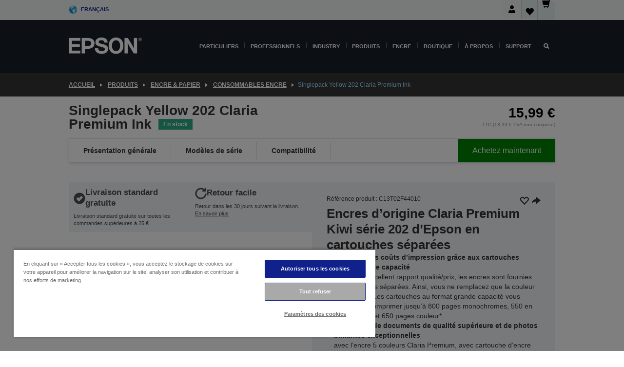

--- FILE ---
content_type: text/html; charset=utf-8
request_url: https://www.google.com/recaptcha/api2/anchor?ar=1&k=6LdpFo4aAAAAAITYTG0B3c3toMi9suaL9dfGIncY&co=aHR0cHM6Ly93d3cuZXBzb24uZnI6NDQz&hl=en&v=PoyoqOPhxBO7pBk68S4YbpHZ&size=invisible&anchor-ms=20000&execute-ms=30000&cb=135pmj17go42
body_size: 48523
content:
<!DOCTYPE HTML><html dir="ltr" lang="en"><head><meta http-equiv="Content-Type" content="text/html; charset=UTF-8">
<meta http-equiv="X-UA-Compatible" content="IE=edge">
<title>reCAPTCHA</title>
<style type="text/css">
/* cyrillic-ext */
@font-face {
  font-family: 'Roboto';
  font-style: normal;
  font-weight: 400;
  font-stretch: 100%;
  src: url(//fonts.gstatic.com/s/roboto/v48/KFO7CnqEu92Fr1ME7kSn66aGLdTylUAMa3GUBHMdazTgWw.woff2) format('woff2');
  unicode-range: U+0460-052F, U+1C80-1C8A, U+20B4, U+2DE0-2DFF, U+A640-A69F, U+FE2E-FE2F;
}
/* cyrillic */
@font-face {
  font-family: 'Roboto';
  font-style: normal;
  font-weight: 400;
  font-stretch: 100%;
  src: url(//fonts.gstatic.com/s/roboto/v48/KFO7CnqEu92Fr1ME7kSn66aGLdTylUAMa3iUBHMdazTgWw.woff2) format('woff2');
  unicode-range: U+0301, U+0400-045F, U+0490-0491, U+04B0-04B1, U+2116;
}
/* greek-ext */
@font-face {
  font-family: 'Roboto';
  font-style: normal;
  font-weight: 400;
  font-stretch: 100%;
  src: url(//fonts.gstatic.com/s/roboto/v48/KFO7CnqEu92Fr1ME7kSn66aGLdTylUAMa3CUBHMdazTgWw.woff2) format('woff2');
  unicode-range: U+1F00-1FFF;
}
/* greek */
@font-face {
  font-family: 'Roboto';
  font-style: normal;
  font-weight: 400;
  font-stretch: 100%;
  src: url(//fonts.gstatic.com/s/roboto/v48/KFO7CnqEu92Fr1ME7kSn66aGLdTylUAMa3-UBHMdazTgWw.woff2) format('woff2');
  unicode-range: U+0370-0377, U+037A-037F, U+0384-038A, U+038C, U+038E-03A1, U+03A3-03FF;
}
/* math */
@font-face {
  font-family: 'Roboto';
  font-style: normal;
  font-weight: 400;
  font-stretch: 100%;
  src: url(//fonts.gstatic.com/s/roboto/v48/KFO7CnqEu92Fr1ME7kSn66aGLdTylUAMawCUBHMdazTgWw.woff2) format('woff2');
  unicode-range: U+0302-0303, U+0305, U+0307-0308, U+0310, U+0312, U+0315, U+031A, U+0326-0327, U+032C, U+032F-0330, U+0332-0333, U+0338, U+033A, U+0346, U+034D, U+0391-03A1, U+03A3-03A9, U+03B1-03C9, U+03D1, U+03D5-03D6, U+03F0-03F1, U+03F4-03F5, U+2016-2017, U+2034-2038, U+203C, U+2040, U+2043, U+2047, U+2050, U+2057, U+205F, U+2070-2071, U+2074-208E, U+2090-209C, U+20D0-20DC, U+20E1, U+20E5-20EF, U+2100-2112, U+2114-2115, U+2117-2121, U+2123-214F, U+2190, U+2192, U+2194-21AE, U+21B0-21E5, U+21F1-21F2, U+21F4-2211, U+2213-2214, U+2216-22FF, U+2308-230B, U+2310, U+2319, U+231C-2321, U+2336-237A, U+237C, U+2395, U+239B-23B7, U+23D0, U+23DC-23E1, U+2474-2475, U+25AF, U+25B3, U+25B7, U+25BD, U+25C1, U+25CA, U+25CC, U+25FB, U+266D-266F, U+27C0-27FF, U+2900-2AFF, U+2B0E-2B11, U+2B30-2B4C, U+2BFE, U+3030, U+FF5B, U+FF5D, U+1D400-1D7FF, U+1EE00-1EEFF;
}
/* symbols */
@font-face {
  font-family: 'Roboto';
  font-style: normal;
  font-weight: 400;
  font-stretch: 100%;
  src: url(//fonts.gstatic.com/s/roboto/v48/KFO7CnqEu92Fr1ME7kSn66aGLdTylUAMaxKUBHMdazTgWw.woff2) format('woff2');
  unicode-range: U+0001-000C, U+000E-001F, U+007F-009F, U+20DD-20E0, U+20E2-20E4, U+2150-218F, U+2190, U+2192, U+2194-2199, U+21AF, U+21E6-21F0, U+21F3, U+2218-2219, U+2299, U+22C4-22C6, U+2300-243F, U+2440-244A, U+2460-24FF, U+25A0-27BF, U+2800-28FF, U+2921-2922, U+2981, U+29BF, U+29EB, U+2B00-2BFF, U+4DC0-4DFF, U+FFF9-FFFB, U+10140-1018E, U+10190-1019C, U+101A0, U+101D0-101FD, U+102E0-102FB, U+10E60-10E7E, U+1D2C0-1D2D3, U+1D2E0-1D37F, U+1F000-1F0FF, U+1F100-1F1AD, U+1F1E6-1F1FF, U+1F30D-1F30F, U+1F315, U+1F31C, U+1F31E, U+1F320-1F32C, U+1F336, U+1F378, U+1F37D, U+1F382, U+1F393-1F39F, U+1F3A7-1F3A8, U+1F3AC-1F3AF, U+1F3C2, U+1F3C4-1F3C6, U+1F3CA-1F3CE, U+1F3D4-1F3E0, U+1F3ED, U+1F3F1-1F3F3, U+1F3F5-1F3F7, U+1F408, U+1F415, U+1F41F, U+1F426, U+1F43F, U+1F441-1F442, U+1F444, U+1F446-1F449, U+1F44C-1F44E, U+1F453, U+1F46A, U+1F47D, U+1F4A3, U+1F4B0, U+1F4B3, U+1F4B9, U+1F4BB, U+1F4BF, U+1F4C8-1F4CB, U+1F4D6, U+1F4DA, U+1F4DF, U+1F4E3-1F4E6, U+1F4EA-1F4ED, U+1F4F7, U+1F4F9-1F4FB, U+1F4FD-1F4FE, U+1F503, U+1F507-1F50B, U+1F50D, U+1F512-1F513, U+1F53E-1F54A, U+1F54F-1F5FA, U+1F610, U+1F650-1F67F, U+1F687, U+1F68D, U+1F691, U+1F694, U+1F698, U+1F6AD, U+1F6B2, U+1F6B9-1F6BA, U+1F6BC, U+1F6C6-1F6CF, U+1F6D3-1F6D7, U+1F6E0-1F6EA, U+1F6F0-1F6F3, U+1F6F7-1F6FC, U+1F700-1F7FF, U+1F800-1F80B, U+1F810-1F847, U+1F850-1F859, U+1F860-1F887, U+1F890-1F8AD, U+1F8B0-1F8BB, U+1F8C0-1F8C1, U+1F900-1F90B, U+1F93B, U+1F946, U+1F984, U+1F996, U+1F9E9, U+1FA00-1FA6F, U+1FA70-1FA7C, U+1FA80-1FA89, U+1FA8F-1FAC6, U+1FACE-1FADC, U+1FADF-1FAE9, U+1FAF0-1FAF8, U+1FB00-1FBFF;
}
/* vietnamese */
@font-face {
  font-family: 'Roboto';
  font-style: normal;
  font-weight: 400;
  font-stretch: 100%;
  src: url(//fonts.gstatic.com/s/roboto/v48/KFO7CnqEu92Fr1ME7kSn66aGLdTylUAMa3OUBHMdazTgWw.woff2) format('woff2');
  unicode-range: U+0102-0103, U+0110-0111, U+0128-0129, U+0168-0169, U+01A0-01A1, U+01AF-01B0, U+0300-0301, U+0303-0304, U+0308-0309, U+0323, U+0329, U+1EA0-1EF9, U+20AB;
}
/* latin-ext */
@font-face {
  font-family: 'Roboto';
  font-style: normal;
  font-weight: 400;
  font-stretch: 100%;
  src: url(//fonts.gstatic.com/s/roboto/v48/KFO7CnqEu92Fr1ME7kSn66aGLdTylUAMa3KUBHMdazTgWw.woff2) format('woff2');
  unicode-range: U+0100-02BA, U+02BD-02C5, U+02C7-02CC, U+02CE-02D7, U+02DD-02FF, U+0304, U+0308, U+0329, U+1D00-1DBF, U+1E00-1E9F, U+1EF2-1EFF, U+2020, U+20A0-20AB, U+20AD-20C0, U+2113, U+2C60-2C7F, U+A720-A7FF;
}
/* latin */
@font-face {
  font-family: 'Roboto';
  font-style: normal;
  font-weight: 400;
  font-stretch: 100%;
  src: url(//fonts.gstatic.com/s/roboto/v48/KFO7CnqEu92Fr1ME7kSn66aGLdTylUAMa3yUBHMdazQ.woff2) format('woff2');
  unicode-range: U+0000-00FF, U+0131, U+0152-0153, U+02BB-02BC, U+02C6, U+02DA, U+02DC, U+0304, U+0308, U+0329, U+2000-206F, U+20AC, U+2122, U+2191, U+2193, U+2212, U+2215, U+FEFF, U+FFFD;
}
/* cyrillic-ext */
@font-face {
  font-family: 'Roboto';
  font-style: normal;
  font-weight: 500;
  font-stretch: 100%;
  src: url(//fonts.gstatic.com/s/roboto/v48/KFO7CnqEu92Fr1ME7kSn66aGLdTylUAMa3GUBHMdazTgWw.woff2) format('woff2');
  unicode-range: U+0460-052F, U+1C80-1C8A, U+20B4, U+2DE0-2DFF, U+A640-A69F, U+FE2E-FE2F;
}
/* cyrillic */
@font-face {
  font-family: 'Roboto';
  font-style: normal;
  font-weight: 500;
  font-stretch: 100%;
  src: url(//fonts.gstatic.com/s/roboto/v48/KFO7CnqEu92Fr1ME7kSn66aGLdTylUAMa3iUBHMdazTgWw.woff2) format('woff2');
  unicode-range: U+0301, U+0400-045F, U+0490-0491, U+04B0-04B1, U+2116;
}
/* greek-ext */
@font-face {
  font-family: 'Roboto';
  font-style: normal;
  font-weight: 500;
  font-stretch: 100%;
  src: url(//fonts.gstatic.com/s/roboto/v48/KFO7CnqEu92Fr1ME7kSn66aGLdTylUAMa3CUBHMdazTgWw.woff2) format('woff2');
  unicode-range: U+1F00-1FFF;
}
/* greek */
@font-face {
  font-family: 'Roboto';
  font-style: normal;
  font-weight: 500;
  font-stretch: 100%;
  src: url(//fonts.gstatic.com/s/roboto/v48/KFO7CnqEu92Fr1ME7kSn66aGLdTylUAMa3-UBHMdazTgWw.woff2) format('woff2');
  unicode-range: U+0370-0377, U+037A-037F, U+0384-038A, U+038C, U+038E-03A1, U+03A3-03FF;
}
/* math */
@font-face {
  font-family: 'Roboto';
  font-style: normal;
  font-weight: 500;
  font-stretch: 100%;
  src: url(//fonts.gstatic.com/s/roboto/v48/KFO7CnqEu92Fr1ME7kSn66aGLdTylUAMawCUBHMdazTgWw.woff2) format('woff2');
  unicode-range: U+0302-0303, U+0305, U+0307-0308, U+0310, U+0312, U+0315, U+031A, U+0326-0327, U+032C, U+032F-0330, U+0332-0333, U+0338, U+033A, U+0346, U+034D, U+0391-03A1, U+03A3-03A9, U+03B1-03C9, U+03D1, U+03D5-03D6, U+03F0-03F1, U+03F4-03F5, U+2016-2017, U+2034-2038, U+203C, U+2040, U+2043, U+2047, U+2050, U+2057, U+205F, U+2070-2071, U+2074-208E, U+2090-209C, U+20D0-20DC, U+20E1, U+20E5-20EF, U+2100-2112, U+2114-2115, U+2117-2121, U+2123-214F, U+2190, U+2192, U+2194-21AE, U+21B0-21E5, U+21F1-21F2, U+21F4-2211, U+2213-2214, U+2216-22FF, U+2308-230B, U+2310, U+2319, U+231C-2321, U+2336-237A, U+237C, U+2395, U+239B-23B7, U+23D0, U+23DC-23E1, U+2474-2475, U+25AF, U+25B3, U+25B7, U+25BD, U+25C1, U+25CA, U+25CC, U+25FB, U+266D-266F, U+27C0-27FF, U+2900-2AFF, U+2B0E-2B11, U+2B30-2B4C, U+2BFE, U+3030, U+FF5B, U+FF5D, U+1D400-1D7FF, U+1EE00-1EEFF;
}
/* symbols */
@font-face {
  font-family: 'Roboto';
  font-style: normal;
  font-weight: 500;
  font-stretch: 100%;
  src: url(//fonts.gstatic.com/s/roboto/v48/KFO7CnqEu92Fr1ME7kSn66aGLdTylUAMaxKUBHMdazTgWw.woff2) format('woff2');
  unicode-range: U+0001-000C, U+000E-001F, U+007F-009F, U+20DD-20E0, U+20E2-20E4, U+2150-218F, U+2190, U+2192, U+2194-2199, U+21AF, U+21E6-21F0, U+21F3, U+2218-2219, U+2299, U+22C4-22C6, U+2300-243F, U+2440-244A, U+2460-24FF, U+25A0-27BF, U+2800-28FF, U+2921-2922, U+2981, U+29BF, U+29EB, U+2B00-2BFF, U+4DC0-4DFF, U+FFF9-FFFB, U+10140-1018E, U+10190-1019C, U+101A0, U+101D0-101FD, U+102E0-102FB, U+10E60-10E7E, U+1D2C0-1D2D3, U+1D2E0-1D37F, U+1F000-1F0FF, U+1F100-1F1AD, U+1F1E6-1F1FF, U+1F30D-1F30F, U+1F315, U+1F31C, U+1F31E, U+1F320-1F32C, U+1F336, U+1F378, U+1F37D, U+1F382, U+1F393-1F39F, U+1F3A7-1F3A8, U+1F3AC-1F3AF, U+1F3C2, U+1F3C4-1F3C6, U+1F3CA-1F3CE, U+1F3D4-1F3E0, U+1F3ED, U+1F3F1-1F3F3, U+1F3F5-1F3F7, U+1F408, U+1F415, U+1F41F, U+1F426, U+1F43F, U+1F441-1F442, U+1F444, U+1F446-1F449, U+1F44C-1F44E, U+1F453, U+1F46A, U+1F47D, U+1F4A3, U+1F4B0, U+1F4B3, U+1F4B9, U+1F4BB, U+1F4BF, U+1F4C8-1F4CB, U+1F4D6, U+1F4DA, U+1F4DF, U+1F4E3-1F4E6, U+1F4EA-1F4ED, U+1F4F7, U+1F4F9-1F4FB, U+1F4FD-1F4FE, U+1F503, U+1F507-1F50B, U+1F50D, U+1F512-1F513, U+1F53E-1F54A, U+1F54F-1F5FA, U+1F610, U+1F650-1F67F, U+1F687, U+1F68D, U+1F691, U+1F694, U+1F698, U+1F6AD, U+1F6B2, U+1F6B9-1F6BA, U+1F6BC, U+1F6C6-1F6CF, U+1F6D3-1F6D7, U+1F6E0-1F6EA, U+1F6F0-1F6F3, U+1F6F7-1F6FC, U+1F700-1F7FF, U+1F800-1F80B, U+1F810-1F847, U+1F850-1F859, U+1F860-1F887, U+1F890-1F8AD, U+1F8B0-1F8BB, U+1F8C0-1F8C1, U+1F900-1F90B, U+1F93B, U+1F946, U+1F984, U+1F996, U+1F9E9, U+1FA00-1FA6F, U+1FA70-1FA7C, U+1FA80-1FA89, U+1FA8F-1FAC6, U+1FACE-1FADC, U+1FADF-1FAE9, U+1FAF0-1FAF8, U+1FB00-1FBFF;
}
/* vietnamese */
@font-face {
  font-family: 'Roboto';
  font-style: normal;
  font-weight: 500;
  font-stretch: 100%;
  src: url(//fonts.gstatic.com/s/roboto/v48/KFO7CnqEu92Fr1ME7kSn66aGLdTylUAMa3OUBHMdazTgWw.woff2) format('woff2');
  unicode-range: U+0102-0103, U+0110-0111, U+0128-0129, U+0168-0169, U+01A0-01A1, U+01AF-01B0, U+0300-0301, U+0303-0304, U+0308-0309, U+0323, U+0329, U+1EA0-1EF9, U+20AB;
}
/* latin-ext */
@font-face {
  font-family: 'Roboto';
  font-style: normal;
  font-weight: 500;
  font-stretch: 100%;
  src: url(//fonts.gstatic.com/s/roboto/v48/KFO7CnqEu92Fr1ME7kSn66aGLdTylUAMa3KUBHMdazTgWw.woff2) format('woff2');
  unicode-range: U+0100-02BA, U+02BD-02C5, U+02C7-02CC, U+02CE-02D7, U+02DD-02FF, U+0304, U+0308, U+0329, U+1D00-1DBF, U+1E00-1E9F, U+1EF2-1EFF, U+2020, U+20A0-20AB, U+20AD-20C0, U+2113, U+2C60-2C7F, U+A720-A7FF;
}
/* latin */
@font-face {
  font-family: 'Roboto';
  font-style: normal;
  font-weight: 500;
  font-stretch: 100%;
  src: url(//fonts.gstatic.com/s/roboto/v48/KFO7CnqEu92Fr1ME7kSn66aGLdTylUAMa3yUBHMdazQ.woff2) format('woff2');
  unicode-range: U+0000-00FF, U+0131, U+0152-0153, U+02BB-02BC, U+02C6, U+02DA, U+02DC, U+0304, U+0308, U+0329, U+2000-206F, U+20AC, U+2122, U+2191, U+2193, U+2212, U+2215, U+FEFF, U+FFFD;
}
/* cyrillic-ext */
@font-face {
  font-family: 'Roboto';
  font-style: normal;
  font-weight: 900;
  font-stretch: 100%;
  src: url(//fonts.gstatic.com/s/roboto/v48/KFO7CnqEu92Fr1ME7kSn66aGLdTylUAMa3GUBHMdazTgWw.woff2) format('woff2');
  unicode-range: U+0460-052F, U+1C80-1C8A, U+20B4, U+2DE0-2DFF, U+A640-A69F, U+FE2E-FE2F;
}
/* cyrillic */
@font-face {
  font-family: 'Roboto';
  font-style: normal;
  font-weight: 900;
  font-stretch: 100%;
  src: url(//fonts.gstatic.com/s/roboto/v48/KFO7CnqEu92Fr1ME7kSn66aGLdTylUAMa3iUBHMdazTgWw.woff2) format('woff2');
  unicode-range: U+0301, U+0400-045F, U+0490-0491, U+04B0-04B1, U+2116;
}
/* greek-ext */
@font-face {
  font-family: 'Roboto';
  font-style: normal;
  font-weight: 900;
  font-stretch: 100%;
  src: url(//fonts.gstatic.com/s/roboto/v48/KFO7CnqEu92Fr1ME7kSn66aGLdTylUAMa3CUBHMdazTgWw.woff2) format('woff2');
  unicode-range: U+1F00-1FFF;
}
/* greek */
@font-face {
  font-family: 'Roboto';
  font-style: normal;
  font-weight: 900;
  font-stretch: 100%;
  src: url(//fonts.gstatic.com/s/roboto/v48/KFO7CnqEu92Fr1ME7kSn66aGLdTylUAMa3-UBHMdazTgWw.woff2) format('woff2');
  unicode-range: U+0370-0377, U+037A-037F, U+0384-038A, U+038C, U+038E-03A1, U+03A3-03FF;
}
/* math */
@font-face {
  font-family: 'Roboto';
  font-style: normal;
  font-weight: 900;
  font-stretch: 100%;
  src: url(//fonts.gstatic.com/s/roboto/v48/KFO7CnqEu92Fr1ME7kSn66aGLdTylUAMawCUBHMdazTgWw.woff2) format('woff2');
  unicode-range: U+0302-0303, U+0305, U+0307-0308, U+0310, U+0312, U+0315, U+031A, U+0326-0327, U+032C, U+032F-0330, U+0332-0333, U+0338, U+033A, U+0346, U+034D, U+0391-03A1, U+03A3-03A9, U+03B1-03C9, U+03D1, U+03D5-03D6, U+03F0-03F1, U+03F4-03F5, U+2016-2017, U+2034-2038, U+203C, U+2040, U+2043, U+2047, U+2050, U+2057, U+205F, U+2070-2071, U+2074-208E, U+2090-209C, U+20D0-20DC, U+20E1, U+20E5-20EF, U+2100-2112, U+2114-2115, U+2117-2121, U+2123-214F, U+2190, U+2192, U+2194-21AE, U+21B0-21E5, U+21F1-21F2, U+21F4-2211, U+2213-2214, U+2216-22FF, U+2308-230B, U+2310, U+2319, U+231C-2321, U+2336-237A, U+237C, U+2395, U+239B-23B7, U+23D0, U+23DC-23E1, U+2474-2475, U+25AF, U+25B3, U+25B7, U+25BD, U+25C1, U+25CA, U+25CC, U+25FB, U+266D-266F, U+27C0-27FF, U+2900-2AFF, U+2B0E-2B11, U+2B30-2B4C, U+2BFE, U+3030, U+FF5B, U+FF5D, U+1D400-1D7FF, U+1EE00-1EEFF;
}
/* symbols */
@font-face {
  font-family: 'Roboto';
  font-style: normal;
  font-weight: 900;
  font-stretch: 100%;
  src: url(//fonts.gstatic.com/s/roboto/v48/KFO7CnqEu92Fr1ME7kSn66aGLdTylUAMaxKUBHMdazTgWw.woff2) format('woff2');
  unicode-range: U+0001-000C, U+000E-001F, U+007F-009F, U+20DD-20E0, U+20E2-20E4, U+2150-218F, U+2190, U+2192, U+2194-2199, U+21AF, U+21E6-21F0, U+21F3, U+2218-2219, U+2299, U+22C4-22C6, U+2300-243F, U+2440-244A, U+2460-24FF, U+25A0-27BF, U+2800-28FF, U+2921-2922, U+2981, U+29BF, U+29EB, U+2B00-2BFF, U+4DC0-4DFF, U+FFF9-FFFB, U+10140-1018E, U+10190-1019C, U+101A0, U+101D0-101FD, U+102E0-102FB, U+10E60-10E7E, U+1D2C0-1D2D3, U+1D2E0-1D37F, U+1F000-1F0FF, U+1F100-1F1AD, U+1F1E6-1F1FF, U+1F30D-1F30F, U+1F315, U+1F31C, U+1F31E, U+1F320-1F32C, U+1F336, U+1F378, U+1F37D, U+1F382, U+1F393-1F39F, U+1F3A7-1F3A8, U+1F3AC-1F3AF, U+1F3C2, U+1F3C4-1F3C6, U+1F3CA-1F3CE, U+1F3D4-1F3E0, U+1F3ED, U+1F3F1-1F3F3, U+1F3F5-1F3F7, U+1F408, U+1F415, U+1F41F, U+1F426, U+1F43F, U+1F441-1F442, U+1F444, U+1F446-1F449, U+1F44C-1F44E, U+1F453, U+1F46A, U+1F47D, U+1F4A3, U+1F4B0, U+1F4B3, U+1F4B9, U+1F4BB, U+1F4BF, U+1F4C8-1F4CB, U+1F4D6, U+1F4DA, U+1F4DF, U+1F4E3-1F4E6, U+1F4EA-1F4ED, U+1F4F7, U+1F4F9-1F4FB, U+1F4FD-1F4FE, U+1F503, U+1F507-1F50B, U+1F50D, U+1F512-1F513, U+1F53E-1F54A, U+1F54F-1F5FA, U+1F610, U+1F650-1F67F, U+1F687, U+1F68D, U+1F691, U+1F694, U+1F698, U+1F6AD, U+1F6B2, U+1F6B9-1F6BA, U+1F6BC, U+1F6C6-1F6CF, U+1F6D3-1F6D7, U+1F6E0-1F6EA, U+1F6F0-1F6F3, U+1F6F7-1F6FC, U+1F700-1F7FF, U+1F800-1F80B, U+1F810-1F847, U+1F850-1F859, U+1F860-1F887, U+1F890-1F8AD, U+1F8B0-1F8BB, U+1F8C0-1F8C1, U+1F900-1F90B, U+1F93B, U+1F946, U+1F984, U+1F996, U+1F9E9, U+1FA00-1FA6F, U+1FA70-1FA7C, U+1FA80-1FA89, U+1FA8F-1FAC6, U+1FACE-1FADC, U+1FADF-1FAE9, U+1FAF0-1FAF8, U+1FB00-1FBFF;
}
/* vietnamese */
@font-face {
  font-family: 'Roboto';
  font-style: normal;
  font-weight: 900;
  font-stretch: 100%;
  src: url(//fonts.gstatic.com/s/roboto/v48/KFO7CnqEu92Fr1ME7kSn66aGLdTylUAMa3OUBHMdazTgWw.woff2) format('woff2');
  unicode-range: U+0102-0103, U+0110-0111, U+0128-0129, U+0168-0169, U+01A0-01A1, U+01AF-01B0, U+0300-0301, U+0303-0304, U+0308-0309, U+0323, U+0329, U+1EA0-1EF9, U+20AB;
}
/* latin-ext */
@font-face {
  font-family: 'Roboto';
  font-style: normal;
  font-weight: 900;
  font-stretch: 100%;
  src: url(//fonts.gstatic.com/s/roboto/v48/KFO7CnqEu92Fr1ME7kSn66aGLdTylUAMa3KUBHMdazTgWw.woff2) format('woff2');
  unicode-range: U+0100-02BA, U+02BD-02C5, U+02C7-02CC, U+02CE-02D7, U+02DD-02FF, U+0304, U+0308, U+0329, U+1D00-1DBF, U+1E00-1E9F, U+1EF2-1EFF, U+2020, U+20A0-20AB, U+20AD-20C0, U+2113, U+2C60-2C7F, U+A720-A7FF;
}
/* latin */
@font-face {
  font-family: 'Roboto';
  font-style: normal;
  font-weight: 900;
  font-stretch: 100%;
  src: url(//fonts.gstatic.com/s/roboto/v48/KFO7CnqEu92Fr1ME7kSn66aGLdTylUAMa3yUBHMdazQ.woff2) format('woff2');
  unicode-range: U+0000-00FF, U+0131, U+0152-0153, U+02BB-02BC, U+02C6, U+02DA, U+02DC, U+0304, U+0308, U+0329, U+2000-206F, U+20AC, U+2122, U+2191, U+2193, U+2212, U+2215, U+FEFF, U+FFFD;
}

</style>
<link rel="stylesheet" type="text/css" href="https://www.gstatic.com/recaptcha/releases/PoyoqOPhxBO7pBk68S4YbpHZ/styles__ltr.css">
<script nonce="Hcz9-TEV695wQSzWynFAkQ" type="text/javascript">window['__recaptcha_api'] = 'https://www.google.com/recaptcha/api2/';</script>
<script type="text/javascript" src="https://www.gstatic.com/recaptcha/releases/PoyoqOPhxBO7pBk68S4YbpHZ/recaptcha__en.js" nonce="Hcz9-TEV695wQSzWynFAkQ">
      
    </script></head>
<body><div id="rc-anchor-alert" class="rc-anchor-alert"></div>
<input type="hidden" id="recaptcha-token" value="[base64]">
<script type="text/javascript" nonce="Hcz9-TEV695wQSzWynFAkQ">
      recaptcha.anchor.Main.init("[\x22ainput\x22,[\x22bgdata\x22,\x22\x22,\[base64]/[base64]/[base64]/bmV3IHJbeF0oY1swXSk6RT09Mj9uZXcgclt4XShjWzBdLGNbMV0pOkU9PTM/bmV3IHJbeF0oY1swXSxjWzFdLGNbMl0pOkU9PTQ/[base64]/[base64]/[base64]/[base64]/[base64]/[base64]/[base64]/[base64]\x22,\[base64]\\u003d\\u003d\x22,\[base64]/Z8O0EMKrw7LDmcOBwr7DjA/[base64]/DqlxKA8KGw5XClMOuUCXDksOqUMOkw6bDjMK4HMOKSsOSwqbDkW0Pw6w0wqnDrlBtTsKRcxJ0w7zCvz3CucOHRsOvXcOvw6DCjcOLRMKKwp/DnMOnwr53ZkM2wpPCisK7w6dafsOWfMKDwolXRMKPwqFaw5zCqcOwc8Oqw47DsMKzAX7Dmg/DscKew7jCvcKje0twBMOGRsOrwosOwpQwA0MkBAdYwqzCh27CgcK5cTzDiUvClHIIVHXDsS4FC8KkcsOFEEXCnUvDsMKpwo9lwrMBPgTCtsKPw4oDDETCnBLDuFBDJMO/w6LDiwpPw5/[base64]/Ch8O4ASHCojDCj8K+wopKwozDqsKmc8K1wo4POyZ0wrXDocKFKzo5CsOUU8OYCWnDjsO5wrFqNsOMRg4ww5/CiMOJZcOhw7HCokXChGsNXDIhdlvCicK3wr/[base64]/[base64]/Dq8Orwo1OwrnDisOpwp/[base64]/Dnx3Dm8KYYQspw59Qw6cKw6BOw7HDpcOQVcOBw5bDlsOPeDkxw7gEw7w+bMORDCtrwogLwrLCuMONIzdXKcKJwpHCmMOBw6rCrg84QsOmMMKcQys/SUHDnUxFwq7CsMOZw6TCscOYw5bChsKsw6QbwoDDnCktwqEAIRNLYMKHw5PCgAHCoynCtTNDw4XClsOpI23CjA9VfXbCpm/CtBMlwoNLwpnDmMORw4DDsGDDhcKAw7DCrMKqw5hNB8OjA8OhFhhxMmdeR8K6w419wp9nwqQfw6Mzw4xLw5kDw4jDuMOWLyEVwp9BR1nCpcKKAsKtw5PCtcKgEcOkDCvDoGHCk8K0ay/[base64]/Ci8OyNXTCjnDCr8O0EcOQQcKSw4jDp8KbwqZpw7fCrsKPaSrCqw7CgGTCkkZCw5vDnX4yQXQvKcOHeMK7w7HDpcKBAMOiwooeJ8Oow6fCg8Kqw6vDlMKgw4bCsT/CgSfCgEl9G2/DkS/CqgXCrMOhKcOwRU1lBVrCmcKSHXXDtMOjw47DnMOhXDIewpHDsCTDosKJw5thwp4UC8KCO8KmZsKRMTDDlxnCvMOvZ09gw6hswpN0wpXDhgUyPWsTEMKowrJlS3LCocK8Z8OlH8OVw6Ecw4/DjB3DmUHChyTCg8K4I8OcWn86Nm9mIMKbCMKgGMO+OlkAw4zCqVLDlsOXWMKrwojCtcOxw6hhScKjwojCnQ3CgsK0wonCsSBewpNWw5bCocK8w7DClzzDhh48wpDCrMKAw4NcwqLDgCocwpTDjG1bFsOkMMO1w6d2w6pVw6HCssOIPlp3w5pqw5nCoUvDtVPDqm/DnFQEw4RhZMKUAmnDqCRBY3QHGsKSw5jChU1YwprDpMK4w5nDtAUEC2Ecwr/DtE7DoQZ8IgMccMKdwqgyTMOGw5zDuT4OKMOuwrXDs8KjbcKPFMOIwoIbUMOsAzQNScOiw6DDncKLwqhHw6YSQ2nCuCbDp8Krw6vDo8OjHUF1YEYCEkrDoEbCtz/DjiACwojCrCPCuXXCh8KQw4dBwroMaTxaAMOYw5vDsTk2wq/CiSh7wpTCs3sEw5gDw7J/[base64]/[base64]/CvMKSwrRgw6IjVMOrwrJHwqXCsWnCmcOwf8KZw5/[base64]/Doi8HXcKVwqvCqcOwGWAleMKhw41ow4DCv3MQwrrDuMOOw6XCnMKbwo/[base64]/[base64]/DsxoHIwU9Q8OocBBKEsOzOcOSCkJ9wo/CrMO9TMKUXl4cwqXDnUwWwrUcHMOvwr3CpG4Kw5obCsKjw5HDtsOEw5jDk8K9UcObT0EXPy3DuMKow7wUwrMwVU0FwrnDj0TCgcOtwozCrsOEw7vCgcKXwp9TacK/ZVzCvGjDn8KEwp9oS8O8BlzCp3HDj8Oew4XDlcKYBznCksK/HiLCv1AKW8OMw7DDqMKPw5YsNkhUc0bCj8KYw4AWRcOiXXHDp8K8KmDCjcOzwrtIS8KGEcKCWcKOLMKzwoZawpLClCoawqljwqTDmTBiwozCs2g/wqPDol9mKsORwrpQw6HDinDCsk0Ow77Cq8OMw7PCl8Kkw4dYB11IXQfCijlNE8KZcH3DnMKNXHR+W8O4w7oXD3hjRMKtwpHDmSDDkMOTdMO2cMOEH8K8w5txZXgFVCYXUQBqwq/DgEs1BH1Tw6Bdw7MVw5nCiC5VVyZsOmXChcKvw4FHdRYFKsOAwpDDljLDu8OcK3DDqRcGCjV/wo7CpRQawqAVQHnChsOXwpPCthDCqgvDr38FwqjDtsOdw5sjw5J6ZUTCj8KOw5/DtsO0Z8OoAcOnwoBjwpIcIh/[base64]/Cryccw7XCm2Y0woVFZhXCkBNWwprCkcKgwq4YF2LCnH3DscKpI8KzwrLDoHM7GMKSwrjDrcK3A0Q+wo/ChMKOTMOWw5vDmnnDiE8+C8KWwrPDk8KydsKiw4UIw5BWIi3CisKtPx9qCSLCgx7DssKpw5LDlsOdw5nDrsO3TMKWw7bCpTDCm1PDjihYw7fCssO4YMOmP8KYARghwoA3wrEESz/Dg0ttw4jClXXCoE5pw4XDshzDpAV3w6DDrFkHw7Efw5XDkxDCrSMqw5vChzhbEWhWJVzDk2IqJMO7FnnCgsO5WcO8wqdkH8KRwrfCicOSw4jCvBPCjFg6Oho6I2wGw4zCvGZdDQ7Cqm5/wq/Ci8OMw41kCsOCwrrDulkKJcK8A27Cs0vChAQdwpTCnsKYHz9rw6DDjxfCkMOSBcKRw7YLwpk9w5MPc8OaGMKuw7bDtcKNGAhSw47DjsKrw5AUacOGwrXCkCvCqsOzw4g9wpXDrsK/wpfCm8KfwpDDrsKPw7gKw6HDtcKwNToRTsKlw6TDgcONw5MHFhEuwrlaXkbClwLDj8O6w7jCjcKlccK1bBzCgVcMwpw9w7ZwwrPCjWvCt8OuPAPCo0LCvcK4wo/[base64]/[base64]/wqfDjsKQw5Ekwp1eTgXDp8KLw5XCqGPCmcOYMcKnw43CoMKETMK9P8OsdgrDscKqS2vDgcOxM8OfZV/CusKnYsOGw619Z8Kvw4HCo1hzwrwaYTIcwofDjlrDkMOGw63Du8KPCSR2w7rDkMOlwqrCon/CiRlUwq4sfcOqbsKCwpHDjMOZw6fCtkvCksOYXcKGKsKJwqbCgUVHbEdsQsKLccKFX8K8wqbCmcOLw6IBw6FNw4zClgdcwrTCtUTDh1nCsl/Cnk42w7/DpsKmP8KdwotBURsowpvClMOpcHbCnG5QwrAcw7ZcPcKRZW5wR8KwOEvClgE/[base64]/AULDhsOofsO1w5LCtxLDmMKbbg47KcK8XCc1SsOddhfDqx4hGcOiw5fCucKbYk/DjEvDmsOGwo7Cr8KCU8KVwpnCiC/CucK7w6NYwoMISBPDphczwqdnwrtOOWZawqnCisK3NcOeVXLDuFI0wqPDj8Obw4PDvmV7w6zDm8KlZsKUVDZ8c13Dj0IQM8K2woPCokUyGRt2HyfDiELDug9Sw7ciNgbCpTjDhzFdNsOlwqLCl2fDuMKdcU57wrh8YXxVw4TDrMOgw70Tw4cGw7pxwq/DsxYKT3rCj1cPd8KLXcKfwpPDvDHCvxbCq2AHdMKswr9RJCLCmsO2wrfCqwjCu8O7w6fDmRpzLQDDtj7DgcOtwpMuw47Cs1t0wq/CoGUkw4jDi2YbH8K6ZcKODsKYwpxVw5TDosO/OmLCjTXCjS/CjWDCq0zDvETChgrDtsKFOsKRHsK4R8KCfHLClWNLwp7Dgm80Fh4cChrCkT7DtTnCqMOMF2Ixw6dXwo5uw7HDmsO3QkAYw57CrcKZwrzDqsKfw67DiMKiRQPCuDtKVcKcwrvDqho7wqBsNknCtBg2w7PDlcKuPg/[base64]/DvsKcw7cVRitUw6PDoGV4AArDn3YHEsOYw6Y/worCnB90wrzDgRbDmcONw4nDpsOBw4rCosKXwqRKZMKLHyLCtMOiNcKsZ8Kgwp0ewp7DoCl9w7XDpS0tw6PCkXkhTVXDkhTCq8OQwqPCtsOQw5cZTx8Lw7/Dv8KYSsKQwoV3w73CqsKww5vDt8Oxa8Ozw7DCsRoBw70kA1AFw6txU8OQG2Nxw5w0wr7CqFg+w6XCjMKvGDUmAwTDkAnCqsOSw5fCisKMwrhQIHlDwo7DmA/DmcKKf0slwoXChsKbw7gRP3Y9w47DpFrCqMK+wp0hQMKeXsKqwqXDqnjDkMKfwoB2wrsULcOTw4A9Y8KXw5nCscKYw5zDr0TChsKXwogRw7BSwoloa8Omw7F0wqnCnCV5HUbDtcOfw5x+RjUFw5PDkRLCncO/w6gTw7zCuxfDllxkS0jCggnDj2MnAnbDrDTCjsKzwq3CrsKow6UhaMOqR8Ohw6bDiRzCrkbCgjLDgRfDolTCu8Osw7tbwqdFw5Faaw/Ct8OEwq7DmMKlw6rCvmHCn8KWw7hMGCc5woM7w6c7Tw/CpsKGw61uw49dNArDgcO5eMKhRkMgwpZ5HGHCvcOawq7DjsOPTnXCtArCtsO8J8KlB8Kvw6TCuMK/O0R0wpPCrsK7JMK9ImjDqXbChcKMw5IPeX3DmwDCrcO8w6PDkG0lKsOnw4MBwqMFwr4QQjh+Oh40w6rDmDs2KsKlwq9JwoVJwrrCmsOUw5XCtllvwpYtwrQFdAhbwodAwpYywqfDtxs/wr/CpMOCw5UkasOzc8OHwqA2wpXCqzLDtcOmw5bDhMK+wpAhPMOXwr0nLcKHw7PDlcOXwrhHasOgwp41wr3DqB7DoMOAw6MSMcKOJmNgwr3DncKrHsOlPUEvXcKzw4tVb8OlfMKIw5QKbRYPZsK/MsOKwpRhPMKzT8O1w55bw5/Dkj7DtcOBwoLCtVPCq8OnLUfDvcK6HsK1R8Oxw5DDp1lBFMOnw4fDgsK/HcKxwqkPw7vDiiY6wpxESsO4wqXDj8OpWsOOGUbDm11PcSRwEizCnTvCmsK4aFUZwpvCjkZ/[base64]/CuMOlwrHDq8KNVMODwrvCuT3DlTJsew/CoQozNUV8wq/Cp8OXd8KYw4hSwqrCiXXCmsKCPnrCmcKVwobCjHB0w51LwqDDoU/[base64]/CgMO4w6FGw7rDsMOPw4/DqMKDbyTDvMOqM8OiBcOcBSbDlBjDrsOMwofCt8OTw68ywrvDnMOzw5fCp8OtckNmG8KbwrFKwo/Cr21iX3/DtxAsTsK5w67DjsO0w6otYsKyMMOzfsK4w5nDvR1wNsKBw5PCrXfCgMOVantzwqvDpw1yG8OsIR3CqsOiw5lmwqlTwofDridhw5bDpcORw4bDtEhswrHDgMKCW0Aew5rDosK2C8OHwqtTWxN/[base64]/DhV9ywrfDjsOXCcOsaMKmEQA3wpgAwpfCu8O6wo90KMOQwqwFc8Oiw4E6w4RTBS0ewo3CvsOCwqPDocKmYcOxw5Ybwr/DpcOowq5MwoMGw7TDqFAdSAPDjsKGA8KUw4VfU8OqVcK2UwPDr8OCCGUWwq3CqcKrQMKDHnrDgA3CiMKOQMKkEMOpV8Oxwpwmw7bDjFFcw5UVcsOSw7/Dq8OzeAgTw5LCrsOrdMKRKUE9wrlzdMObwpFfDsKwAsO3wr8NwrrCrX4DOMKqOcKnMmnDocO6YMO7w43ChDUXDFFFJ0cwMA4zw6HDkyR/a8OQwpHDlcOTw73DncOWYsO5wrzDrsOqwoPDrSdITMOUSi7DsMOXw7Auw6zDqcOtOcOYfBvDgT/[base64]/ClB3DkcOqwocPwojCm8OyT2xCRsK4w6zDsirDmRTCnDLCocKWBE9GOHVdYG99wqE/w5pOw7rCoMKpwqo0w6/[base64]/wr4RYVV5SnrDqcOsw5QRworDoDvDhC06fndgwqptwoLDi8KvwqwdworCnRTCg8K9BsOAw7rDisOUeBvDtTnCvsOpwpQBfQsFw6glwrtZw7PCulTDlw8GCcOfSyB8w6/CrxrCgsOlCcKhCsO9GsKSwojDlMKIw5E/Tzx/w5fCscOPw6fDjMO4w6AFSsKresOdw5lDwoXChF/CvMKgw4rCgxrDjHx9YgHDpMOPw4gjw7HCnnXCgMOQJMKsEcOhwrvDp8Onw7smwpTCuCXDq8KswqHCvTPCh8OuDMK/NMOkNkvCs8KuMcOvMEZrw7Bww5XDjg7DisOmw40TwqcuRS5vw6nDm8Krw5HDrsOqwrfDqMKpw5RlwphnN8KiZMOrw5XDr8K/wr/ChMOXwrkjw67CnhoUODcbY8Opw6IVw4DCmVrDgynDu8O0wqvDryfChMOGwpRpw4PCmk3Csz8zw5QPB8K5U8K6Y0XDgMKuwrxWC8KIU1MedMKCwrJOw6vCllTDgcOJw58dGnsNw4cAS0xUw4ANZMOwAG/DmsKKYWTDh8OLDsKwOhDCqTzCr8O3w5bCtcKSEQptw4AbwrtGPnx6HsKdTcKawpDCisKmNGrDjsKTwo4owqkMw6UBwrXCjMKHXsO2w4XDvG7DnDbCpsKwOMO8NjcJw53DmMK/[base64]/[base64]/w5XCvcKLw4kXwqjDjcOQw7t2wpYDQ8OlccONSsKBesOuw7PDusO1w5XDlcKzPUEhDTB/wqfDt8KXCkjCu0VlDcOxNMO6w7/Cq8KEN8O9YcKdwqTDlcOdwofDt8OrKzdQw7lDwqUdM8OzJMOjesOQw7tGKcOuPWLCimjDtMKMwpoLVWDChD/DlsKWfMKYVsO7CsOgwr9eAMKrXjAnGDrDpH/DlMKIw6p/NUfDizZneg9IcyE9FcOhwrrCscOZTMOLc1Y+DX/CisOhRcKpHsOGwpc7QsOuwot+H8K6woo+bhwPGCtZdGlnUMK7En/CiW3Clws4w4JXwr7CsMORHREAwoFHOMOswrjCjcOFw77CjMOnwqrDmMOXMMKuwqwUwqHDtVPDo8KGMMO0ecOpDQvDmXMSw54SK8OqwpfDinNdwp04SsKRHzjDhsK2w5tnwp/Dn15fwrXDp0V2w6rCsmEbwo9kwrtnAmnCkMOAJsO2wp4+wpfCncKaw5bCvmvDu8KFYMKiw67DqsKaBcOwwobCoTTDncOUOwTDqiE/J8O2wpTDuMO8cAJzwrlzwqkJRWIbQsKSwr7DjMK6w6/CtArCt8KGw49WK2vCu8Kza8OfwrDCjiY5wpjCpcOIwoYDJMOhwqVxUsKKZj/Cr8Offg/CnmDDiTXCjRHCl8Oyw6Eiw6vDi2RtEzpdw77DmVXClBt5HF9GUcOEfMKGR0zDr8O5P3c1dRDDkmHDqsKuw69vw4nCjsKewpcjw6o/w4XCkB3CrcKdQ0DCs37CtXUzw6bDjsKfw6NpcMKLw7XCrW4Rw7jCoMKCwrcZw7/CmU0vHMOySWLDtcKCI8OZw5Jmw5g/PFHDvcKYDS7CrUdmwoYrQcODwrfDoj/Cr8KDwodyw5PDqQMQwoMGwqzDnBnDnwfDh8Kew6/Cu3/Dh8KnwpvCpMOMwoECw5/[base64]/wogvw4nDqRMfNhMBwqU2d8K7HzshwpDCuGBcMTbCtMONQMO2wpcdw4fCh8OtVcOgw4DDqcKccQHDg8KEOsOkw6PDkERCwpVrw4PDrsK1VXkywofDhDswwobDjErCuD8hE03CsMKvw5HCsS5jwojDmMKVClRpw6rCrwJ0wq/CmXcsw6DDncKsVMKAw6xiw48xG8OfZBPDvsKMd8OyIA7Dun5UJXBtJ0jDnBV4A0vCs8OaMwNiw55nwrlWB1ExQcObwp7CmRDCh8OnRkPCksKGEmRLwpZJwqE3T8K2b8OawpIRwoPCrsO4w5gCwoNnwoA0BwDDsnPDvMKnFE9Rw5zClC/CpMKzwpESCMOpw6TCrTsFKsKZB33DscOHF8OywqM/w6VVwpxywocmE8OHBQ85wqsuw63Cu8OfVlVrw4bCokoUGcKzw7nCpsOFw6oKUX7CpMK5UMO2PTfDjnfDt1vClsOBTmvDoVvCjhPDusKHwoLCp2cWK2QELiQjXsOkfsKewoLDtEfCgEQIw5rCtWNeMnrDvQfDnsO9wrPChSw8YMOgwqwtw61xwr/DuMKCwqooAcOyfjAUwro9w4/CssKOJDVoDh4Bw6N5wq1BwqzDnWnCocK+wp8oPsK0wpXCgVPCvBrDtcKWbh3DqgNHGjPCmMK2GCd5eAXDscOVexZjFsOyw7ZRHsO8w5/Cpi3Dv3hVw7p6DGdhw7kTQHvDoHbCpifDr8OKw6vCvgg2P3rCgn80w7jCgMKcfD5PGlfDikwiXMKNwr7Cj27CqwfCqcOdwr7DqjDCmmHDgMOrwoLDpMK/[base64]/CvAoHMcObw4N2w7cqwr7CoMOFwp4VNkrDqMKtBXTCnUArwqhDwqzCm8O5XMOsw65JwrvDslwWGsKgw7XDrk3DowTDjMK3w7lvwptIBV9EwqPDg8Kcw5vChx9Tw4vCvcOIwoxuX29TwpzDmR3CoBNhw4/DhCLDrGlZw6DDrl7ClF8FwpjCkR/[base64]/[base64]/wrDDl8OTV29mwpJrw6duUQ8Lw7jCphzCpRVMR8OJw6NPFHgBwpTCm8K7Mk/[base64]/HsKPwrtcw6vDjcKCw6ERURoRL8OMHAgjKCJvwrXDvQ3CnmVjbBgCw6zCgBVYw6XCiUpAw7/DvRbDucKQOMKhBV4wwp/[base64]/CsUnCn8OTZ8Kkw4IjLUnDt8OJwr4IIxTDkcOWw5PDnznDgcOAw5jDgsO9aGR0ZcKLBxPClMODw70fA8Kqw5BMwqtGw7nCsMOhS2jCssKEFgQVW8Ovw4FbRGtFP1zCl1/Ds2gowpd1w7xfPBk9IMO1wow8NTLClAPDiUERw5J2bm/[base64]/e8OrDzt+w4jDsX7CnRpCZjjCkhxwccKvMsOEw4PDkWY6wpxZZ8OPw63Di8KMJcK2w4HDmMK6w7lzw7E6UsKlwq/[base64]/DsMO1QcOifw3CjwtHw4BLwpbChBE0C8O0LhgywrFfd8Kkwr3Dk1zDlGzDjj/DgMOuw5PDkMKTecOnbBEKw4URSHJaFsO7OlvCuMKNC8Ktw44vLynDjCc+QVnDl8K6w6gub8KVYAdsw4IPwrENwqhgw5zCkHXCu8KteDY+Z8KAYcO4ZcKCaklNwqTChUEVwo5kRw/Cs8Oowro9BHJww4MFwp3Cp8KAGsKnJgc1ZnbCtcKhbsOLRMOPWi0BF2zDqcK/HsKww5DCiQ3DrX5cf3vDvjpNeHMzw7zDiDjDjBTDolXCgsK9wpLDl8OtE8OxI8O7woNHT2hbf8KYw4rCg8K3T8O/NU1ZM8Odw5Ngw6rDoEgbwoXCscOEwroswpNcwobCqmzDrB3Do07Cj8KYTsKEcjpLw5/Du2DCrw8mcxjCmwjCo8K/wrvCtsO9HH9IwqrCmsKVf2/DicOfw6sMwoxXZ8O5csOwIcKuw5NgfMO7w7BGw6LDg0JjMTFrBMOEw4ZFFcO1dSM+F2E6dcO0YsKgwpw6w717wpRRI8KhL8K0JMKxcG/DtnBiw4hVwojCtMK6UElRXMKrwo87DUPCtUPChhvCqCZQdnPDrwluCMKnIcKjGXfDgsK4wozChXrDscO0wqdrdS90wph2w6PDvjJOw6bChmkLYhnDgcKFNiJFw5ldwpsFw4jChzxEwq/DkcKEBAMdOyBlw74kwrnCpA4/Y8OmUmQLw6LCosOue8O0PVnCq8OjAcOWwr/DhMOYQQl1JVMEwojCsAs2wqzCtMOpwobCg8OUEQDDtXBscFs3w6rDtcKfXz0kwr7ClMOOcEMFMMKJNElMw5cQw7dCG8O/w4hVwpLCqkHChMOVO8OrJngyXHAGd8O2w7sUT8OiwpsZwqwrIWcqwpzCqEVZwozDj2jCp8KQWcKpwoRwb8K0AcOsHMOVw6zDn1J9wrTCicOJw7YNwobDv8KIw4bCh2TCr8OAwrciMzHCl8OmeRM7BMKMw41mw78hJ1dYwrROwpRwcgjCnQM/NMKwP8OVU8Oawpo/w4dXwo3DiWd2VUjDsEIKw5N9F3hlMcKew6PDiSkIRFzCgU/[base64]/[base64]/w4bCo8KsbFXDvsK2wrg1w78NwpLDu8OBw79+wrRqbTwbMcO3OXLDtTTCgMKeVcOcacOqw7HDuMOEcMOpwpZzWMOvHVPDsxItwpx5XMO6X8KCTWUhwrwUGMKmMm7DrsKJWhLDh8KDUsO5c3/Dn29eCnrCryTCgCdfCMK/IldVwoHCjFbDtcO1w7MEw55ew5LDt8KLw4EBdk7DvsKQwrPDjVzCl8K0OcK/w57Dr2jCqhzDj8Kxw53DnhJsPcO7AyHDukbDq8Kzw4PCrDZiWlLClEPDmcOLLsKMw4jDkiXCknTCtyBJwoDCtcKUejfCmDEYbh3DoMOJZsK2TFXCpzzChcKaYcOzA8OWw5XDmGMEw7TCtMKpISEVw57DnDDCpVh/[base64]/CnF7CucO0eiozA3fDpGQvPsKpX0NsH8KCT8OycUoDOxQKS8Kjw5Ulw4B+w5jDjcKuDsOEwpgewpvDvEh7w6J5UMK6wrs0ZWcWw4YCVcO+w7ddPsKpwqjDsMOFw6UkwpkvwqNYZH08HMKGwrEkN8KQwpzDvcKqw55FLMKPOBstwqc9XsK1w5XDhDVrwrfDimQAwpkAw6/Cq8OiwqLDs8K1w6/[base64]/[base64]/w5o8E317w4MOwozDocKeb8O4w6DDjQTDvsK5K8K4wok/[base64]/[base64]/[base64]/HVAPHcOAw4LDlsO6w6PChH3CnMKpw53DuV3DlWvDhTfDqsKeG2PDtDTCjy/[base64]/CjRAKccO/woBKw6JZwpTCkT7CnMKEO3fCjsKFwpp2w4U7E8Ouw73CsX51PcKSwql1a1fCpExYwp3DuCHDpMKeBsONJMKoF8Omw4oSwoPCncOIAsOJwqnCkMKZVF0Zwp8nw6fDpcOMUcKzwo85wp7DvMKew6J/XVvCscKaJsOXH8O+dkEZw6ZNWVgXwpfDocKEwohpXMKmKMOYCMKLwrjCvVrChDxbw7bDtcO1w4/[base64]/DuyzCuTTCmzTCmMKxw7jDiB7Cg8ONwqPCicK2L0UdwrV3w5hbVMOnag/ClsKcUQPDk8ODLUbCiADCuMKZPMOGO3IFwrLClUISw5wTwrw4wqnClDTDkMK8McO8w7cOTGQyFsOOWMKgHWTCsiFww60UP1Zjw67DqsKfTV3Chk7Cl8KdDWzDg8O9Tjt8GMKQw7HCpj1Rw7bCm8KLw5zCnAgrccKzZAIFYQMEw5l1bltuWcKBw51uE3ZlXm/DusK+wqHCucO/wrhxeQl6wpXDjCTCmDvDusO2wr4fNMKrA1Jzwp5aIsKrwqElPsOCw7Eiwr/DjUzCncO+McOmU8KFNsKJeMKBacONwrcsMQPDkGjDgCQMwr9Vw5VkEFAMDMOaAsOOGcOWQMOjbcOqwrbCnknCv8KzwrILccOXNMKIwoUsKsKWZsOHwrPDsz07wp4QVw/Dk8KXV8OcEcOiwotkw7/CqMOIAhZdJsKDLcOefsKjLQhjBsKVw7DChyDDi8OnwrMjH8KjCG80aMKUw4jCksOxRMONw5gfV8Oww40EeEDDhUrDscOGwpJqYMKcw4IdKipZwokuC8OaO8Oow5cQbcK9Fj4Uwp3ChcKkwqUww6LCm8KpGm/ChHbCvU8INMKAwrktwq7Ct1g/RkYINmR9wrUFJh5/IMO9MlQcFVrCqsKYB8K3wrTDlMO0w5vDlgECNcKtwp3Dm04aM8OLw79fFnTDkRlCYmMawqnDi8O5wq/DpUrDkQMYIsKVZEtHwqDCtlA4wo7DpiHDs0FEwq/Ds3AxXBLDg0xQwrvDsn7CmcKFwoYCUsOJwpZMKHjDrzDDshxqC8OtwogAc8OnWyY4C21LKknDlElpOcO3CsO4woIVeTJRw64Zwq7CnSRCCMKSLMO2XgHDhRdiRMOHw4vCkMOoOcO/w7dnw7HDjxoaIE4FE8ORGF/CuMOmw7YzOcO8woYpJGMbw7DDo8Oqw6bDn8KHCsKJw64nVMKawozChhHCvcKqAMKBwpADw4jClTAldUXCksKxEBVeH8OTXyByQU3DgiXCusKCw67DpxZPGCEZahfCgMO/U8KOYzU1wqIRKsObwqg0C8OqRMOPwpheKn51wpzCgsKYRT/Cq8KHw5J4w4HDnMK1w6HCoxzDuMOtwolnM8KnXVvCs8Omw6bDlhx4XcKXw5p4woHDqBsWwo/DmMKJw4jDjMKLw5kaw4vCtsOvwq1OHjRkAk0+RS7CgzpQEkkMeCcGwpEbw7hoTMOSw6kVMhDDhsO+LsOjwowHw7NUw4XDvcK2ayBoIFfDkHMYwp/DihkNw5vChMOCQMKqIizDtsOQRm/DmkATVV/DpcKKw7AzRsO1wqA2w6NLwpsjw4TDv8KlYcOVw7krw4cqSMOFDMKHw7jDhsKDCSx6w6vCmGkZWlJYa8KDMyRLwrDCv2vCmwQ8E8K2esKXVBfCr1DDm8OTw4XCn8OZw4wgOFPCtRhgwpE6VxISCMKJfXFLCE/CtxJnXEdXQGZDeUsEEknDuwRVZsKtw7xnw7HCucOrBsOFw4Aew6pWLnrDlMOxwpdHATHCrm1wwrHDv8OcKMOawpIoAcKzwqvCo8Onw5fDoGPCg8Kgw4sOTFXDkcOIbMKgHsO/QQd/[base64]/[base64]/Ct8O3TFZpw5XDszJPw6MyEGTDh0pGa8Kcw7Q2w7jDr8OXdsOtTivDhXcjwr/[base64]/Ck0oMwojCg8KPbcKkw6TDoMKKw6vCoV/DhTBYJsOmE0/CtkzDr3A/[base64]/[base64]/DqsOnI8KxwrIcFQfDthrCo8KLwp/CpsKUwrrCs3DCrcKTwpDDjcOMwrPCtsOmHsOWI2UNDRDClcOww5TDtS9uWx1dB8OEKD01wpfDt3jDncOAwqjCssOnw7DDgh/DkQ0gw6LCihTDq3o8w4zCtMKqfMKJw7DDvMOEw6YewqZcw5fCm2wAw49gw6IMYMOQw6TCtsORLsKBw43CiznCu8O+wp7DgsO1KVbCrcKewpoRw6J9w512w5gRwqfCsEzCmMKcw6DDksKNw4PDk8Otw45rwoHDpA3DjWw2wpTDq37CksO2WRpdf1TDjn/[base64]/Cj8Oaw5nCm8ONYBnCnHPCo39pw7IlwptmNFV4w7PCusKifSxTfcO8wrRHGGdiwrRkAzvCmwhOfMO3wokowrd1e8O4UsKvbEADw7DCuFtRMRJmV8OCwrlAVMK/w4nDpVQnwqnDkcOpw6lXw6JZwr3CssOgwpXCtMOPOnzDm8Kvw5Zfw6Jbwrlfwo4sesKkWsOtw4tLwpEcNibCm2/CtMKnGcOVRSorwro8ccKHdCHCqiEMRMOHHsKoVMOTRMO3w57CqMO8w6nClsO6c8O4W8Oxw6DCpnctwrDDrBfDqMKETVTDnG0oLsK6eMKewpHCnBIPaMKNMMObwphEQcO/VgY2Uz/CuVciwrDDmMKNw6RKwpUZNHpgWBnCg0LDlsKKw7grA3YAwq/CoU/CslVYSlYna8ONw45BIxcpDcKfw4fCn8OfTcKjwqJjNEgUFMO9w5ADI8KSw7fDo8ODAMOUDiBIwqjDkW7DucOrPj7Co8OHSV8Ow6TDkk/DpEbDtE1GwrZFwrspw61IwqvCogTCnC3Dog5cw4tgw6gSwpPDscKUwq7CrcO1EE7DqMOJRzEkw4tkwoR5wq55w7BPGjdVw6nDrsOEw7zCn8K9wqN+UmpKwo11UXrCksOewpPClMKswqMjw5E6DXhoEDNJZgFRw5hLw4rCosKywqbDuxDDqsKQwr7DqGNNw7hUw6VIwo/DiC7DicKXw5zCkMOuw7jCsSI7ScK/RcKYw593QMKFwqPDmcOnK8O+GsK7wpfDmGE8w7FKw53DlsKBL8O2EWTCgcO5woJBw6jDqcOtw5/DoH4Jw7LDk8Olw4spwqzCuFtrwoBSOMOAwr/DkcK5JQHDp8OAwoZiScOXUMO6woXDr2vDmAAaworDlV5Yw7VkGcKkwqAbGcKSTsOHR2ttw5x0a8OjTsO4OcKFIMK7cMKVORZBw5ERwr/[base64]/CqTHChjjDmGUEw4FJAHtGw7PDnSXDssOFw6TClBbCl8OyKsOkM8Kqw609Ijw/w7cywpYaR0/DmCzCpgzDiy3CqHPCgsKTJsKbwogWwrTCjUvClMKjwptLwqPDmMKNNi1ANsOHEsKow4QwwrI9woUIGW/CkCzCicONAzHCj8ObPk1ywqowW8KRw4x0w5Z5XBdLwp3CgkjDtxDDvMOZQsOmA3rDvwpiRsOfw7nDl8Otwo7CuzR0BBPDg3HDlsOIw5zDgC/CkwPDlsKKaznDtXTDql7DiA7Ds0DDosOZwp0WcMKPTl7CsElbKRHCo8KEw7YqwrcFY8ObwpNWwozCuMO8w6ISwrPDrMKgw5XCuCLDvxg3w7DDrjXCmzkwcwVzangpwpNCe8Knw6Iow4Mxwq7DkgjDqEJ7PTF8w7/CgsOXBycAwoPDg8KBw6nCicOiPx/Cm8KYQk3CnzjDvnXDrsKkw5PCmzYkw682DxVGKcOEOWvDtQcVV3vCn8KJwp3DrMOhIBLDq8KEw5IRfMOGw4jDncOIwrrDtMKRfMKhwpFyw75OwrPDj8Ozw6PDrsKTw7DCisKVw4rCnh55OR3Ci8OPRcKsJ1JEwoJjwqbCv8KWw4LDqQ/Cn8KcwqDDrwVRDnsPK0rDoUzDm8Orw4xjwpUGAsKTwpbCgcKEw4s7w6BAw4EFwpxpwqNkEsOOLcKNNsO9ScK3w4gzD8OoUMOKwqDDjw/DjMOcEHzChcO9w4YjwqtEXm90eTXCgksXwo3Do8OuQEYJwqfCky7DrAAfdsKHc0Z3fhUAMsOuWW15IsO5dMOcUB3DqsKOYmfCiMKZwqx/QxXCs8K4wr7DvmXDiWvCp35Yw4jDv8KiIMOVBMK5VWvCsMOZPsOJwqDCuR/[base64]/w7QrOS3CryEBFEbDuxtpXMKHAsOGJC0Tw7gCwpLDiMOxQsO2w4zDv8OhdMOWUcOXdsK7wo/Dlk7DvjJdQDcMwp/CiMKtCcKgw5DCo8KHE1NOR24WIsOGEUfDg8OJJ3jCuUwfB8KNwrbDicKGw7tTccK1C8K9wogTw5cdTgLCn8OFw4DCr8Kjdwkjw7pww43DhsK/aMKBZsObd8KdYcKeC2BTwogRZlABJAjDhVxfw5rDhidrwp0wHShMMcOwLMKbwq0kFMK8EUEQwrUod8OKw4IyW8Ogw5lUw6QCLQjDksONwqVRIMKhw7BaecOyRhDCkWnCrmnCvCLCpSPCtws/a8O3ScOlwpAffDljB8OhwqnDqgUlV8Ouw5UxUsOqLsKEw5Q9w6EewqEEw6HDixvCusOxRMKiCsOqNgLDsMKNwpx9BkrDs215wolow4DDoVc5w4Q9XWVKY2XCpwUSCcKjccK+w6RaS8O/wq/DhcOaw5x1PgnCocKiw6nDncKxBcO4BA9DP20uwqIMw7c2w4ciwrzChz/DvMKfw6wkwqt5DcKOBALCqARrwrTCncOZw4nCgTTCmwUfdMKuQ8KMOcOoesKRB23CpQcZIRgxY1bDkxRewoTCpsOqXMKxw5kPe8OOFcKnD8KWW1doSgtPLw/Di3wDwpxBw6vDnAYuesKvwpPDmcOtB8Kqw7xvHWknAcOmw5XCuEzDpizCqMOGZ2tlw7wMwr5LVsKueBrDkcOTw6zCsSTCoUhUw4rDk2HDpQjCgl9hwpPDtsKiwoVfw7UtScKGNCDCl8KCBcOJwr3DjxY4wq/Dv8KcKR1AR8KrGFgSUsOtfnDDlcK1w7DDrnlsDg8nw5TDmsKawpdQwqPCnXHCtws5w6vCuwlKwrAbTTszdUrCjsKtw7PCqcKvw5ofGzLCjwdIwpJzLMKRcMO/wrDCqQ5abiXDiD3DuH1Kw5cJw5jCqz5GazhGasOOwolbw6x7w7Elw5zDpGPChg/DnMOJwqrCrRV8W8KPwpLCjDIza8K4w6XDhMK9wqjCsXnCmhBcCcOYVsKhFcKHwoTDocKaDFpwwpjCjsK8flgmasKvPnLDvlYQw50BbwpzK8ONTnPCkHDCncKwVcOofQDDlwAMcMOvWcKWw6/DrX1zUMKRwofCgcKewqTDmz9ZwqFNPcKKwo08HHjCpwpuNHBJw6I/woo9RcOuNyV6NMK2VWTDrFIcfMOcwqAIw7DDqcOTYMKzw6/[base64]/wo7CuxFOw6sWwonDriLDpzwPwqLClMODCcO8B8Klw4BiOMK3wpUgwpDCrMKvXCMXY8KrA8K9w4PCkUo4w5A4wqfCsWzCnk5qVMKLw7ExwpsqHljDvcODW0fDu2MMZsKaTGXDpX/CkHTDmBdHMcKCMcKYw6bDuMK9w6HDncKtRsOYw4LCnEXCjHzDiDBiwrdpw5Q9wqJ2JcKvwpHDkMONGsKLwqXCijXDncKpcMKawo/CosO0w67CqcKjw6YQwrIuw4Q9ZnrCnCrDuFUXXcKhS8KFR8KPw6XDlA5Yw7MKeATDlgpdw7QfCh/Dp8KGwprDgsKRwpzDgVFAw6fCoMKQFcOPw5duw7E/KMKlw41/I8KLwqPDplnCisKbw5DCnC8nHsKQwppgZi/DgsK9El/ClcKIFQZ5eS/[base64]/DncKvUMKITTYTOcKPwqFVwrzDnDDDvsK6OsOcBA7Cl8KnbsKJwoVy\x22],null,[\x22conf\x22,null,\x226LdpFo4aAAAAAITYTG0B3c3toMi9suaL9dfGIncY\x22,0,null,null,null,0,[21,125,63,73,95,87,41,43,42,83,102,105,109,121],[1017145,652],0,null,null,null,null,0,null,0,null,700,1,null,0,\[base64]/76lBhnEnQkZnOKMAhmv8xEZ\x22,0,0,null,null,1,null,0,1,null,null,null,0],\x22https://www.epson.fr:443\x22,null,[3,1,1],null,null,null,1,3600,[\x22https://www.google.com/intl/en/policies/privacy/\x22,\x22https://www.google.com/intl/en/policies/terms/\x22],\x22hUzC3Eyvwn6GIN6L8aparwemy1tDWiFcV2QH3llQsPo\\u003d\x22,1,0,null,1,1769015072575,0,0,[178],null,[106,254,106],\x22RC-U6MuIIy_bnSxrA\x22,null,null,null,null,null,\x220dAFcWeA5IOkbRAwWBp3rHN8jDSUwUGB9CfSbXu0F_ST1TpRaWfCjVam_Q7uVwNgMiUYwPkssb2T0sXVDBJCHFsxAjrk0p5pXWyQ\x22,1769097872558]");
    </script></body></html>

--- FILE ---
content_type: application/x-javascript
request_url: https://assets.adobedtm.com/a31994d57928/f467133c647c/launch-5eb2666b3e55.min.js
body_size: 148183
content:
// For license information, see `https://assets.adobedtm.com/a31994d57928/f467133c647c/launch-5eb2666b3e55.js`.
window._satellite=window._satellite||{},window._satellite.container={buildInfo:{minified:!0,buildDate:"2026-01-19T14:49:54Z",turbineBuildDate:"2024-08-22T17:32:44Z",turbineVersion:"28.0.0"},environment:{id:"EN034d2377e9da4f4ea704b4d8182aa1df",stage:"production"},dataElements:{"Product USPS Array":{modulePath:"core/src/lib/dataElements/customCode.js",settings:{source:function(){if("undefined"!=typeof digitalData&&digitalData?.product?.usps?.compact){var e=[];return digitalData.product.usps.compact.forEach((function(t){e.push(t.replace(/,/g,"|~|"))})),JSON.stringify(e)}}}},"Custom Code - Site Section":{modulePath:"core/src/lib/dataElements/customCode.js",settings:{source:function(){var e=digitalData.page.path,t=!1,o={"/p/":"PDP","/c/":"PLP","^/$":"Home","/support":"Support","/search/":"Search","/my-account/":"Account"};for(var a in o){if(new RegExp(a,"i").test(e))return o[a];t=!0}if(t)return digitalData.page.page_categories&&digitalData.page.page_categories.length>0?digitalData.page.page_categories[0]:e.split("/")[1].replace(/\-/g," ")}}},"WebSDK - Site Country":{modulePath:"core/src/lib/dataElements/customCode.js",settings:{source:function(){var e,t=document.querySelector("html");return t&&(e=t.lang),e=e.split("-")[1],"undefined"!=typeof digitalData&&digitalData.site&&digitalData.site.country?digitalData.site.country:e}}},"Site Data - Platform":{modulePath:"core/src/lib/dataElements/javascriptVariable.js",settings:{path:"digitalData.site.platform"}},"is Error Page":{modulePath:"core/src/lib/dataElements/customCode.js",settings:{source:function(){return"404"===_satellite.getVar("Page Data - Page Error")}}},"Basket Data - Product SKUs_4doubleclick":{defaultValue:"",cleanText:!0,modulePath:"core/src/lib/dataElements/customCode.js",settings:{source:function(){if(/\/cart|\/login\/checkout|\/multi/.test(location.pathname)&&void 0!==digitalData.basket&&digitalData.basket.products){var e=[],t=digitalData.basket.products;if(t){for(var o=0;o<t.length;o++)e.push(t[o].productSku);return e.join(",")}}}}},"Adobe Target - Mbox Parameter - isEcoTankPopUpShown":{defaultValue:"",cleanText:!0,modulePath:"core/src/lib/dataElements/customCode.js",settings:{source:function(){return"true"==sessionStorage.getItem("ecoTankPopUpShown")?sessionStorage.getItem("ecoTankPopUpShown"):"false"}}},"Product Data - Product Name":{defaultValue:"",cleanText:!0,modulePath:"core/src/lib/dataElements/javascriptVariable.js",settings:{path:"digitalData.product.productName"}},"Product Data - Product Type":{modulePath:"core/src/lib/dataElements/javascriptVariable.js",settings:{path:"digitalData.product.productType"}},"AEP - Event Name":{modulePath:"core/src/lib/dataElements/customCode.js",settings:{source:function(){var e="web.webpagedetails.pageViews",t=function(e,t,o,a){var n=_satellite.getVar("Page Data - Title");n&&(n=n.toLowerCase());var r=location.pathname;return e===n&&r.toLowerCase().indexOf("/p/")>=0?"commerce.productViews":t===n?"commerce.productListViews":r.indexOf(o)>=0?"commerce.checkouts":a===n&&"commerce.purchases"}("product details","cart page","/checkout/multi/delivery-address/add","order confirmation");return t||e}}},"Transaction - Products":{modulePath:"core/src/lib/dataElements/javascriptVariable.js",settings:{path:"digitalData.transaction.products"}},"Basket Data - Products":{modulePath:"core/src/lib/dataElements/javascriptVariable.js",settings:{path:"digitalData.basket.products"}},"Global XDM Schema - Exit Intent Event":{modulePath:"adobe-alloy/dist/lib/dataElements/xdmObject/index.js",settings:{data:{web:{webPageDetails:{URL:"%Page Data - URL%",name:"%Adobe Analytics - Page Name (s.pageName)%",queryParameters:"%Page Data - Query String%"}},_epsonuk:{forms:{exit_intent:"%event.detail%"},siteInfo:{country:"%WebSDK - Site Country%",language:"%WebSDK - Site Language%"}},commerce:"%AEP XDM JSON - Commerce%",identityMap:"%AEP XDM identityMap ECID%"},sandbox:{name:"prod"}}},"Search Data - Suggestion Clicked":{modulePath:"core/src/lib/dataElements/javascriptVariable.js",settings:{path:"digitalData.search.suggestion_clicked"}},"Basket Data - Basket Subtotal":{modulePath:"core/src/lib/dataElements/javascriptVariable.js",settings:{path:"digitalData.basket.basket_subtotal"}},"Global XDM Schema":{modulePath:"adobe-alloy/dist/lib/dataElements/xdmObject/index.js",settings:{data:{web:{webPageDetails:{URL:"%Page Data - URL%",name:"%Adobe Analytics - Page Name (s.pageName)%",queryParameters:"%Page Data - Query String%"}},_epsonuk:"%AEP XDM JSON - Epson User IDs%",commerce:"%AEP XDM JSON - Commerce%",identityMap:"%AEP XDM identityMap ECID%",personalEmail:"%Validated Email Address%",productListItems:"%AEP XDM JSON - Product List - Global%"},sandbox:{name:"prod"}}},"Search Data - Search Results Amount":{modulePath:"core/src/lib/dataElements/javascriptVariable.js",settings:{path:"digitalData.search.search_result_amount"}},"Basket Data - Product Names":{defaultValue:"",cleanText:!0,modulePath:"core/src/lib/dataElements/customCode.js",settings:{source:function(){if(/\/cart|\/login\/checkout|\/multi/.test(location.pathname)&&void 0!==digitalData.basket&&digitalData.basket.products){var e=[],t=digitalData.basket.products;if(t){for(var o=0;o<t.length;o++)e.push(t[o].productName);return e.join(",")}}}}},"Adobe Analytics - kpid Parameter":{defaultValue:"",cleanText:!0,modulePath:"core/src/lib/dataElements/queryStringParameter.js",settings:{name:"kpid",caseInsensitive:!0}},"Query Parameter - ICID (Internal Campaign ID)":{modulePath:"core/src/lib/dataElements/customCode.js",settings:{source:function(){var e=decodeURIComponent(window.location.href).match(/icid=([^&#?]+)/);if(e&&e[1])return e[1]}}},"AEP XDM JSON - Search Data":{modulePath:"core/src/lib/dataElements/customCode.js",settings:{source:function(){var e={},t=(digitalData,digitalData&&digitalData.search),o=_satellite.getVar;if(t){e._epsonuk={};for(var a=[["resultPages",o("Search Data - Search Result Pages Amount")],["search_type",o("Search Data - Search Type")],["suggestion_clicked",o("Search Data - Suggestion Clicked")],["suggestion_title",o("Search Data - Suggestion Title")]],n=0;n<a.length;n++){a[n][0];var r=a[n][1];void 0!==r&&""!==r&&null!==r&&(e._epsonuk[a[n][0]]=a[n][1])}var i=o("Search Data - Search Results Amount"),s=o("Search Data - Search Term");"number"==typeof i&&(e.numberOfResults=i),"string"==typeof s&&""!==s&&(e.query=s)}return e}}},"Page Data - URL":{modulePath:"core/src/lib/dataElements/javascriptVariable.js",settings:{path:"digitalData.page.url"}},"Product Data - Product MPG":{modulePath:"core/src/lib/dataElements/javascriptVariable.js",settings:{path:"digitalData.product.mpg"}},"Transaction Data":{modulePath:"core/src/lib/dataElements/customCode.js",settings:{source:function(){var e=digitalData.transaction;if("object"==typeof e){var t={order_total_cost:e.revenueWithTax||0,payment_method:e.paymentMethod||"",shipping_cost:e.shippingCost||0,shipping_method:e.shippingMethod||"",transaction_id:e.orderId||"",products:[]};if(void 0!==e.products&&e.products.length>=1)for(var o=e.products,a=0;a<o.length;a++){var n=o[a],r={product_discount:n.productDiscount||0,product_id:n.productId,product_sku:n.productSku||"",quantity:n.productQuantity||0};t.products.push(r)}return t}return{}}}},"Listing Data - Total Results":{modulePath:"core/src/lib/dataElements/javascriptVariable.js",settings:{path:"digitalData.listing.total_results"}},"Site Data - Country":{modulePath:"core/src/lib/dataElements/javascriptVariable.js",settings:{path:"digitalData.site.country"}},"[Target & Analytics] Web SDK Data object":{modulePath:"adobe-alloy/dist/lib/dataElements/variable/index.js",settings:{solutions:["target","analytics"],dataElementId:"DE229b377e38c74f72958e45357444ab27"}},"Function extractPrice":{modulePath:"core/src/lib/dataElements/customCode.js",settings:{source:function(){return function(e){const t=(e=e.replace(/[^\d,\.]/g,"")).lastIndexOf(",");return t>e.lastIndexOf(".")&&(e=e.slice(0,t)+"."+e.slice(t+1)),e=e.replace(/[.,](?=\d{3,})/g,"")}}}},"Form Data - Form Class":{modulePath:"core/src/lib/dataElements/javascriptVariable.js",settings:{path:"digitalData.form.form_class"}},"Product Data - Product Category":{modulePath:"core/src/lib/dataElements/javascriptVariable.js",settings:{path:"digitalData.product.productCategory"}},"Page Data - Previous Path":{modulePath:"core/src/lib/dataElements/javascriptVariable.js",settings:{path:"digitalData.page.previous_path"}},"Global XDM Schema - Dev":{modulePath:"adobe-alloy/dist/lib/dataElements/xdmObject/index.js",settings:{data:{web:{webPageDetails:{URL:"%Page Data - URL%",queryParameters:"%Page Data - Query String%"}},_epsonuk:{target:{entity:{id:"%Adobe Target - Product ID%",name:"%Adobe Target - Mbox Parameter - productName%",value:"%Product Data - Product Price%",country:"%Site Data - Country%",pageUrl:"%Page Data - URL%",inventory:"%Adobe Target - Inventory%",categoryId:"%Adobe Target - Product Category%",productSku:"%Product Data - Product SKU%",thumbnailUrl:"%Adobe Target - Product Thumbnail URL%",productCategory:"%Product Data - Product Category%"}}}},sandbox:{name:"development-b"}}},"Adobe Analytics - Page Name (s.pageName)":{modulePath:"core/src/lib/dataElements/customCode.js",settings:{source:function(){var e=window.digitalData||{};if(e&&e.page){var t=e.page.path_en;null==t&&(t=e.page.path);var o=[];if("register.epson-europe.com"==location.hostname&&o.push("product registration"),"/"===t||""===t)return"home";if(/^\/checkout\/orderConfirmation/i.test(t))o.push("checkout","order confirmation");else if(t.indexOf("/c/")>=0){var a=t.split("/");o.push("c",a[a.length-1])}else o=o.concat(t.split("/").slice(1));return o.join(":")}}}},"Search Data - Suggestion Title":{modulePath:"core/src/lib/dataElements/javascriptVariable.js",settings:{path:"digitalData.search.suggestion_title"}},"Product Data - Product SKU":{modulePath:"core/src/lib/dataElements/javascriptVariable.js",settings:{path:"digitalData.product.productSku"}},"User Data - User Agent String":{modulePath:"core/src/lib/dataElements/javascriptVariable.js",settings:{path:"digitalData.user.useragent_string"}},"MSD Forms - Contact ID":{defaultValue:"",modulePath:"core/src/lib/dataElements/queryStringParameter.js",settings:{name:"WT.dcsvid",caseInsensitive:!0}},"WebSDK - Site Language":{modulePath:"core/src/lib/dataElements/customCode.js",settings:{source:function(){var e,t=document.querySelector("html");return t&&(e=t.lang),e=e.split("-")[0],"undefined"!=typeof digitalData&&digitalData.site&&digitalData.site.language?digitalData.site.language:e}}},"Adobe Target - Mbox Parameter - Product Thumbnail URL":{modulePath:"core/src/lib/dataElements/customCode.js",settings:{source:function(){return document.querySelector("meta[property='og:image']")&&!/logo/i.test(document.querySelector("meta[property='og:image']").content)?document.querySelector("meta[property='og:image']").content:document.querySelector(".amp-slide .amp-main-img")?document.querySelector(".amp-slide .amp-main-img").src:document.querySelector(".image-gallery .product-card__img")?document.querySelector(".image-gallery .product-card__img").src:void 0}}},"Listing Data - Products":{modulePath:"core/src/lib/dataElements/customCode.js",settings:{source:function(){return digitalData.listing.products.filter((e=>{if(e.productId)return e}))}}},"Global XDM Schema - Site Search Event":{modulePath:"adobe-alloy/dist/lib/dataElements/xdmObject/index.js",settings:{data:{web:{webPageDetails:{URL:"%Page Data - URL%",name:"%Adobe Analytics - Page Name (s.pageName)%",queryParameters:"%Page Data - Query String%"}},_epsonuk:"%AEP XDM JSON - Epson User IDs%",commerce:"%AEP XDM JSON - Commerce%",siteSearch:"%AEP XDM JSON - Search Data%",personalEmail:"%Validated Email Address%",productListItems:"%AEP XDM JSON - Product List - Global%"},sandbox:{name:"prod"}}},"Get Query Param Function":{modulePath:"core/src/lib/dataElements/customCode.js",settings:{source:function(){return function(e,t){if(!e)return!1;const o=new RegExp(t+"=([^&#?]+)");let a=e.match(o);return!!a&&a[a.length-1]}}}},"Form Data - Contact ID":{modulePath:"core/src/lib/dataElements/javascriptVariable.js",settings:{path:"digitalData.form_completion.contact_id"}},"Adobe Target - Mbox Parameter - readyPrintDesign3":{defaultValue:"",cleanText:!0,modulePath:"core/src/lib/dataElements/customCode.js",settings:{source:function(){return"true"==sessionStorage.getItem("readyPrintDesign3")?"true":"false"}}},"Site Data - Language":{modulePath:"core/src/lib/dataElements/customCode.js",settings:{source:function(){if("undefined"!=typeof digitalData&&void 0!==digitalData.site){if(void 0!==digitalData.site.languageIso)return digitalData.site.languageIso;if(void 0!==digitalData.site.language)return digitalData.site.language}}}},"Search Data - Search Result Pages Amount":{modulePath:"core/src/lib/dataElements/javascriptVariable.js",settings:{path:"digitalData.search.search_result_pages_amount"}},"Adobe Target - Mbox Parameter - neonId":{defaultValue:"",cleanText:!0,modulePath:"core/src/lib/dataElements/customCode.js",settings:{source:function(){var e=location.pathname;if(/\/p\/[0-9]*$/.test(e))return e.match(/\/p\/[0-9]*$/)[0].replace("/p/","")}}},"Adobe Target - Mbox Parameter - YardTestActive":{defaultValue:"",cleanText:!0,modulePath:"core/src/lib/dataElements/customCode.js",settings:{source:function(){if(localStorage.getItem("YardTestActive"))return!0}}},"Journey Data - Internal Campaign ID":{modulePath:"core/src/lib/dataElements/javascriptVariable.js",settings:{path:"digitalData.journey.internal_campaign"}},"Adobe Target - Mbox Parameter - isUBPopUpExpired":{defaultValue:"",cleanText:!0,modulePath:"core/src/lib/dataElements/customCode.js",settings:{source:function(){return window.localStorage.getItem("ub_popup_expiry")>new Date?"false":window.localStorage.getItem("ub_popup_expiry")<new Date?"true":window.localStorage.getItem("ub_popup_expiry")?void 0:"true"}}},"Product Data":{modulePath:"core/src/lib/dataElements/customCode.js",settings:{source:function(e){var t={},o=digitalData.product;return console.log("info: ","core.direct-call"===e.$type,"add_to_basket"===e.identifier,e),"object"==typeof o?(t.product_id=o.productId,t.product_discount=o.productDiscount||0,t.product_sku=o.productSku||"",t):{}}}},Environment:{modulePath:"core/src/lib/dataElements/javascriptVariable.js",settings:{path:"_satellite.environment.stage"}},"Product Data - Product VAT":{modulePath:"core/src/lib/dataElements/javascriptVariable.js",settings:{path:"digitalData.product.productVat"}},"Basket Data - Item Count":{defaultValue:"0",modulePath:"core/src/lib/dataElements/customCode.js",settings:{source:function(){return digitalData.basket&&digitalData.basket.item_count?digitalData.basket.item_count:"0"}}},"AEP XDM JSON - Epson User IDs":{modulePath:"core/src/lib/dataElements/customCode.js",settings:{source:function(){var e={companyDetails:{},EpsonUserIDs:{},siteInfo:{},loggedInStatus:_satellite.getVar("User Data - Logged In Status")||"logged out"},t=_satellite.getVar("AEP XDM Schema - DemandBase"),o=_satellite.getVar("MSD Forms - Contact ID");if(t&&Object.keys(t).length>0)for(var a in t)t[a]&&(e.companyDetails[a]=t[a]);o&&(Array.isArray(o)?e.EpsonUserIDs.contactID=o[0]:e.EpsonUserIDs.contactID=o);var n=_satellite.getVar("User Data - Customer ID")||"";n&&"anonymous"===n.toLowerCase()&&(n=""),n&&(e.EpsonUserIDs.customerID=n);var r=_satellite.getVar("WebSDK - Site Country");r&&(e.siteInfo.country=r);var i=_satellite.getVar("WebSDK - Site Language");return i&&(e.siteInfo.language=i),e}}},"Product Finding Methods - Campaign Name":{modulePath:"core/src/lib/dataElements/customCode.js",settings:{source:function(){let e=_satellite.getVar("Product Finding Methods - Page Views");return e&&/campaign/i.test(e)?digitalData?.page?.title||_satellite.getVar("Adobe Analytics - Page Name (s.pageName)"):""}}},"AEP XDM identityMap ECID":{modulePath:"core/src/lib/dataElements/customCode.js",settings:{source:function(){let e=_satellite.getVisitorId()?.getMarketingCloudVisitorID();if(""===e){let t=_satellite.cookie.get("AMCV_C6DD45815AE6DFFD0A495D24@AdobeOrg");if(t){const o=/MCMID[=|]([\d]+)/,a=t.match(o);existingID=a?a[1]:"",e=existingID}}return{ECID:[{id:e}]}}}},"Adobe Analytics - Previous Url":{modulePath:"core/src/lib/dataElements/customCode.js",settings:{source:function(){let e=digitalData?.page?.previous_url;return e?e.replace(/^https?:\/\//,""):""}}},"RSID - Global":{defaultValue:"",modulePath:"core/src/lib/dataElements/customCode.js",settings:{source:function(){for(var e=["epson.co.uk","epson.ae","epson.at","epson.be","epson.bg","epson.ch","epson.co.il","epson.co.ke","epson.co.za","epson.com.tr","epson.cz","epson.de","epson.dk","epson.es","epson.eu","epson.fi","epson.fr","epson.gr","epson.hr","epson.hu","epson.ie","epson.it","epson.lt","epson.lv","epson.nl","epson.no","epson.ng","epson.pl","epson.pt","epson.ro","epson.se","epson.si","epson.sk","epson.rs","epson.ee","epson.ru","epson.com.mt","epson-europe.com","www.epson-middleeast.com","www.epson.ua","www.epson.kz","www.epson.md","www.epson-centralasia.com","www.epson-caucasus.com"],t=location.hostname,o=0;o<e.length;o++)if(t.indexOf(e[o])>=0)return"eulepsonprod2021";return"eulepsondev2021"}}},"Global XDM Schema - All Product Pages":{modulePath:"adobe-alloy/dist/lib/dataElements/xdmObject/index.js",settings:{data:{web:{webPageDetails:{name:"%Adobe Analytics - Page Name (s.pageName)%",queryParameters:"%Page Data - Query String%"}},_epsonuk:"%AEP XDM JSON - Epson User IDs%",commerce:"%AEP XDM JSON - Commerce%",eventType:"%AEP - Event Name%",siteSearch:"%AEP XDM JSON - Search Data%",productListItems:"%AEP XDM JSON - Product List - Product Pages%"},sandbox:{name:"prod"}}},"Adobe Analytics - Cookie Domain Periods":{modulePath:"core/src/lib/dataElements/customCode.js",settings:{source:function(){var e=location.hostname.match(RegExp("\\.","g")||[]).length;return e>3?3:e}}},"Search Data - Directed to":{modulePath:"core/src/lib/dataElements/javascriptVariable.js",settings:{path:"digitalData.search.directed_to"}},"Journey Data - Registration Success":{modulePath:"core/src/lib/dataElements/javascriptVariable.js",settings:{path:"digitalData.journey.registration_success"}},"Product Data - Product Repeat Order":{modulePath:"core/src/lib/dataElements/javascriptVariable.js",settings:{path:"digitalData.product.repeatOrder"}},"Transaction - Order ID":{modulePath:"core/src/lib/dataElements/javascriptVariable.js",settings:{path:"digitalData.transaction.orderId"}},"Transaction - Product Names":{defaultValue:"",cleanText:!0,modulePath:"core/src/lib/dataElements/customCode.js",settings:{source:function(){if(/\/checkout\/orderConfirmation/.test(location.pathname)&&void 0!==digitalData.transaction&&void 0!==digitalData.transaction.products){for(var e=[],t=digitalData.transaction.products,o=0;o<t.length;o++)e.push(t[o].productName);return e.join(",")}}}},"Adobe Target - Mbox Parameter - Basket Contains Ink Product Name":{defaultValue:"",cleanText:!0,modulePath:"core/src/lib/dataElements/customCode.js",settings:{source:function(){if(/\/cart/.test(location.pathname)&&void 0!==digitalData.basket&&digitalData.basket.products){for(var e="603 Ink|603 XL Ink|603 Easy Mail|Starfish|405 DURABrite Ultra Ink|405 XL DURABrite Ultra Ink|405 XXL DURABrite Ultra Ink|Suitcase|502 Ink|502 XL Ink|502 Easy Mail|Binoculars|603Ink|603XL Ink|603Easy Mail|Starfish|405DURABrite Ultra Ink|405XL DURABrite Ultra Ink|405XXL DURABrite Ultra Ink|Suitcase|502Ink|502XL Ink|502Easy Mail|Binoculars|Encre 603|502XL EasyMail|603XL EasyMail|603 EasyMail|503 Ink|503XL|503 XL Ink|503 EasyMail|503XL EasyMail|604 Ink|604XL|604 XL Ink|604 EasyMail|604XL EasyMail",t=digitalData.basket.products,o="false",a=0;a<t.length;a++)if(new RegExp(e,"i").test(t[a].productName)){o="true";break}return o}}}},"Transaction - Shipping Method":{modulePath:"core/src/lib/dataElements/javascriptVariable.js",settings:{path:"digitalData.transaction.shippingMethod"}},"Adobe Target - Mbox Parameter - Product ID":{modulePath:"core/src/lib/dataElements/customCode.js",settings:{source:function(){let e=window.digitalData||{};return e&&e.site&&e.site.country&&/GB|ES|IT|NL|FR|DE/i.test(e.site.country)&&e.product&&e.product.productId?e.site?.country+e.product?.productId:""}}},"Transaction - Discount Code":{modulePath:"core/src/lib/dataElements/javascriptVariable.js",settings:{path:"digitalData.transaction.discountCodes"}},"Adobe Build Version":{modulePath:"core/src/lib/dataElements/runtimeEnvironment.js",settings:{attribute:"buildDate"}},"AEP XDM JSON - Product List - Product Pages":{modulePath:"core/src/lib/dataElements/customCode.js",settings:{source:function(){return[{experience:{analytics:{}},SKU:_satellite.getVar("Product Data - Product SKU")||"",_id:_satellite.getVar("Product Data - Product ID")||"",product:"urn:product:"+(_satellite.getVar("Product Data - Product ID")||""),productImageUrl:_satellite.getVar("Adobe Target - Mbox Parameter - Product Thumbnail URL")||"",currencyCode:_satellite.getVar("Journey Data - Currency Code")||"",discountAmount:_satellite.getVar("Product Data - Product Discount")||0,name:_satellite.getVar("Product Data - Product Name")||"",priceTotal:_satellite.getVar("Product Data - Product Price")||0}]}}},"Page Data - Domain":{modulePath:"core/src/lib/dataElements/javascriptVariable.js",settings:{path:"digitalData.page.domain"}},"Adobe Target - Mbox Parameter - isTMLabelPopUpDisplayed":{defaultValue:"",cleanText:!0,modulePath:"core/src/lib/dataElements/customCode.js",settings:{source:function(){if(localStorage.getItem("TMlabelPopupDismissed"))return!0}}},"Journey Data - Logout Success":{modulePath:"core/src/lib/dataElements/javascriptVariable.js",settings:{path:"digitalData.journey.logout_success"}},"Page Info - Hostname":{modulePath:"core/src/lib/dataElements/pageInfo.js",settings:{attribute:"hostname"}},"OneTrust Opt In Categories - Cookie preferences - Accepted Performance":{modulePath:"core/src/lib/dataElements/customCode.js",settings:{source:function(){function e(){var e={},t=function(e){if(/(\&|\?)groups=([^\&]*)/.test(e)&&e.match(/(\&|\?)groups=([^\&]*)/).length>0)return e.match(/(\&|\?)groups=([^\&]*)/)[2]}(_satellite.cookie.get("OptanonConsent"));if(t)for(var o=t.split(","),a=0;a<o.length;a++){var n=o[a].split(":")[0],r=o[a].split(":")[1];e[n]=!!Number(r)}return Object.keys(e).length>0&&e}if(e())return e().C0002}}},"Transaction - Discount Code (As String - Pipe Delimited)":{modulePath:"core/src/lib/dataElements/javascriptTools.js",settings:{operator:"join",delimiter:" | ",sourceValue:"%Transaction - Discount Code%"}},"Transaction - Shipping Cost":{modulePath:"core/src/lib/dataElements/customCode.js",settings:{source:function(){var e;if(digitalData.transaction&&(null!=(e=digitalData.transaction.shippingCost)||""!=e))return 0===e?e="0":e}}},"Basket Data - Product SKUs":{defaultValue:"",cleanText:!0,modulePath:"core/src/lib/dataElements/customCode.js",settings:{source:function(){if(/\/cart/.test(location.pathname)&&void 0!==digitalData.basket&&digitalData.basket.products){var e=[],t=digitalData.basket.products;if(t){for(var o=0;o<t.length;o++)e.push(t[o].productSku);return e.join(",")}}}}},"Function Remove Country Lang Prefix":{modulePath:"core/src/lib/dataElements/customCode.js",settings:{source:function(){return function(e){var t=e.split("/");return t[1].includes("_")&&t.splice(1,1),t.join("/")||"/"}}}},"Adobe Target - Mbox Parameter - productName":{defaultValue:"",cleanText:!0,modulePath:"core/src/lib/dataElements/customCode.js",settings:{source:function(){let e=window.digitalData||{};if(/\/p\//.test(location.pathname))return e?.product?.productName}}},"Full Page URL":{modulePath:"core/src/lib/dataElements/customCode.js",settings:{source:function(){let e=window.location.href;try{if(e=decodeURIComponent(e),e)return e}catch(t){if(t instanceof URIError)return"decode failed : "+e}}}},"Transaction - Total Discount":{modulePath:"core/src/lib/dataElements/javascriptVariable.js",settings:{path:"digitalData.transaction.totalDiscount"}},"Adobe Analytics - errorList - list1":{modulePath:"core/src/lib/dataElements/customCode.js",settings:{source:function(){return window.errorList&&window.errorList.length>0?window.errorList.join("|"):""}}},"Validated Email Address":{modulePath:"core/src/lib/dataElements/customCode.js",settings:{source:function(){var e=localStorage.getItem("y_validatedEmail"),t=!1===/\/login$/.test(location.pathname),o=!1===/error=true/.test(location.search);return e&&t&&o?(localStorage.removeItem("y_validatedEmail"),{address:e.trim().toLowerCase()}):{}}}},"Product Data - Product Classification":{modulePath:"core/src/lib/dataElements/javascriptVariable.js",settings:{path:"digitalData.product.productClassification"}},"Product Data - Product Quantity":{modulePath:"core/src/lib/dataElements/javascriptVariable.js",settings:{path:"digitalData.product.quantity"}},"Product Data - Product Discount":{modulePath:"core/src/lib/dataElements/javascriptVariable.js",settings:{path:"digitalData.product.productDiscount"}},"Search Data - Search Term":{modulePath:"core/src/lib/dataElements/javascriptVariable.js",settings:{path:"digitalData.search.search_term"}},"Product Finding Methods - Page Views":{modulePath:"core/src/lib/dataElements/customCode.js",settings:{source:function(){const e=digitalData.page.path_en||location.pathname.toLowerCase(),t=location.pathname.replace(/\/[a-z]{2}_[A-Z]{2}/,""),o=document.referrer;let a="",n="";if(o){const e=new URL(o);a=e.hostname,n=e.pathname}if(e.indexOf("/p/")>=0&&(!o||!1===/epson/i.test(a)))return"direct";if(e.indexOf("/c/")>=0&&(!o||!1===/\.epson./.test(a)))return"direct";if(e.indexOf("/support")>=0)return"support pages";if(e.indexOf("/search/")>=0)return"Search";if(e.indexOf("/my-account/")>=0)return"Account";const r=[/^\/verticals\/.*/,/^\/for\-home\/.*/,/^\/legal\/.*/,/^\/sustainability\/.*/,/^\/about\/.*/,/^\/consumables\/.*/,/^\/apps-software.*/,/^\/epa.*/,/^\/robots.*/,/^\/innovative-technologies.*/,/^\/readyprint.*/,/^\/ecotank.*/,/\/cms\/.*/],i=["/viewcon/corporatesite/home/notfound","/careers/","/conformity","/contactus","/contact-us-about-your-data","/coverplus","/disclosure-of-tax-strategy-in-uk","/energy-consumption","/viewcon/corporatesite/cms/index/280","/port","/etl","/event-privacy","/promotions/extended-warranty","/gender-pay-gap-report","/sustainability-report","/heat-free-technology","/stop-scams","/for-home","/ils","/dcpocr","/checkout/terms-of-sales","/lfpinkcostcalculator","/lpga","/moverio-remote-assistance","/moverio-isv-privacy","/pageyield","/paperlab","/proav-academy","/promotions","/safety-data-sheets","/store-promotions","/terms-of-use","/unsubscribe","/usain","/products","produktrecycling","/newslettersignup","/pharma","/colorworks-media","/t080","/6colour-T-series","/clo","/epson-projector-software","/about","/ecodeclaration","/surecolor-t-series-printers","/epson-remote-services","/ecopy","/equitrac","/kofax-powerpdf","/managed-print-services","/scansmart-document-scanning-software","/verticals","/80th","/print-speed","/eula/solutions","/display-size-matters","/nuance-powerpdf","/6-axis-robots","/parts-feeder-series","/safeq","/business-media","/labelworks","/smartpanel","/epiqvision","/hybrid-working-solutions","/moverio-smart-glasses","/colorworks-co2-calculator","/shop","/flashsale","/earth-hour","/transition100","/inkfinder","/printer-finder","/packagingdisposal","/accessibility-statement","/parentalcontrol","/pano-awards","/terms-of-promotion","/how-to-setup-your-printer","/advantage","/cashback","/odr-encre"];for(var s=0;s<i.length;s++)if(0===t.indexOf(i[s]))return"campaign page";for(s=0;s<r.length;s++)if(r[s].test(t))return"campaign page";return""}}},"AEP XDM Identitymap":{modulePath:"core/src/lib/dataElements/customCode.js",settings:{source:function(){let e=localStorage.getItem("CustomerID");return e||(e=crypto.randomUUID(),localStorage.setItem("CustomerID",e)),_satellite.logger.info("CustomerID is:",e),{CustomerID:[{id:e,xid:e,primary:!0,authenticatedState:"authenticated"}]}}}},"Page Data - Page Categories":{modulePath:"core/src/lib/dataElements/javascriptVariable.js",settings:{path:"digitalData.page.page_categories"}},"Adobe Target - Mbox Parameter -  Product Page Path":{modulePath:"core/src/lib/dataElements/customCode.js",settings:{source:function(){let e=window.digitalData||{};if(/\/p\//.test(location.pathname)&&e&&e.page&&e.page.path)return e?.page?.path}}},"OneTrust Opt In Categories - Cookie preferences - Accepted Targeting":{modulePath:"core/src/lib/dataElements/customCode.js",settings:{source:function(){function e(){var e={},t=function(e){if(/(\&|\?)groups=([^\&]*)/.test(e)&&e.match(/(\&|\?)groups=([^\&]*)/).length>0)return e.match(/(\&|\?)groups=([^\&]*)/)[2]}(_satellite.cookie.get("OptanonConsent"));if(t)for(var o=t.split(","),a=0;a<o.length;a++){var n=o[a].split(":")[0],r=o[a].split(":")[1];e[n]=!!Number(r)}return Object.keys(e).length>0&&e}if(e())return e().C0004}}},"Journey Data - Is Mobile":{modulePath:"core/src/lib/dataElements/javascriptVariable.js",settings:{path:"digitalData.journey.is_mobile"}},"Transaction - Product Quantity":{modulePath:"core/src/lib/dataElements/javascriptVariable.js",settings:{path:"digitalData.transaction.productQuantity"}},"Adobe Target - Mbox Parameter - Product Category":{modulePath:"core/src/lib/dataElements/customCode.js",settings:{source:function(){let e=window.digitalData||{};if(/\/p\//.test(location.pathname))return e?.page?.path_en.split("/")[2]}}},"Transaction - Tax":{modulePath:"core/src/lib/dataElements/javascriptVariable.js",settings:{path:"digitalData.transaction.tax"}},"Journey Data - Login Success":{modulePath:"core/src/lib/dataElements/javascriptVariable.js",settings:{path:"digitalData.journey.login_success"}},"Search Data - Keyword Redirect Category":{modulePath:"core/src/lib/dataElements/javascriptVariable.js",settings:{path:"digitalData.search.keyword_redirect_category"}},"Device Type Mobile":{modulePath:"core/src/lib/dataElements/customCode.js",settings:{source:function(){return!(/iPad|Macintosh/.test(navigator.userAgent)&&"ontouchend"in document||/Mobile|iP(hone|od)|Android|BlackBerry|IEMobile|Silk/.test(navigator.userAgent))}}},"Page Data - Page Error":{modulePath:"core/src/lib/dataElements/javascriptVariable.js",settings:{path:"digitalData.page.page_error"}},"Transaction - Product SKUs":{defaultValue:"",cleanText:!0,modulePath:"core/src/lib/dataElements/customCode.js",settings:{source:function(){if(/\/checkout\/orderConfirmation/.test(location.pathname)&&"undefined"!=typeof digitalData&&void 0!==digitalData.transaction&&void 0!==digitalData.transaction.products){for(var e=[],t=digitalData.transaction.products,o=0;o<t.length;o++)e.push(t[o].productSku);return e.join(",")}}}},"Product Data - Product ID":{modulePath:"core/src/lib/dataElements/javascriptVariable.js",settings:{path:"digitalData.product.productId"}},"Page Data - URLs With Document Fragment (#hash)":{modulePath:"core/src/lib/dataElements/customCode.js",settings:{source:function(){if(location.href.indexOf("#")>=0){var e=location.protocol+"//"+location.hostname;return location.href.replace(e,"")}return"No Hash"}}},"Transaction - Revenue with Tax":{modulePath:"core/src/lib/dataElements/javascriptVariable.js",settings:{path:"digitalData.transaction.revenueWithTax"}},"Page Data - Title":{modulePath:"core/src/lib/dataElements/javascriptVariable.js",settings:{path:"digitalData.page.title"}},"Query Parameter - CID (Campaign ID)":{modulePath:"core/src/lib/dataElements/customCode.js",settings:{source:function(){var e,t=window.location.href;try{e=decodeURIComponent(t)}catch(e){return`Failed to decode URL : ${t}`}var o=e.match(/[?&]cid=([^&]*)/);if(o&&o[1]){var a=decodeURIComponent(o[1]);return a=a.replace(/#/g,"")}}}},"Page Data - Page Type":{modulePath:"core/src/lib/dataElements/javascriptVariable.js",settings:{path:"digitalData.page.page_type"}},"Page Data - Query String":{modulePath:"core/src/lib/dataElements/customCode.js",settings:{source:function(){return"undefined"!=typeof digitalData&&digitalData.page&&null!=digitalData.page.query_string?digitalData.page.query_string:window.location.search?window.location.search.replace("?",""):"No Query String"}}},"Function storeDistance":{modulePath:"core/src/lib/dataElements/customCode.js",settings:{source:function(){return function(e){var t={};e.forEach((function(e){t.closest?+e.distance<t.closest&&(t.closest=+e.distance,t.name=e.name,t.area=e.area):(t.closest=+e.distance,t.name=e.name,t.area=e.area)}));const o=[{min:0,max:5.99,category:"0 - 5"},{min:6,max:10.99,category:"6 - 10"},{min:11,max:15.99,category:"11 - 15"},{min:16,max:20.99,category:"16 - 20"},{min:21,max:1/0,category:"> 20"}];for(const e of o)t.closest>=e.min&&t.closest<=e.max&&(t.range=e.category);return t}}}},"is Home Page":{
modulePath:"core/src/lib/dataElements/customCode.js",settings:{source:function(){return"/"===_satellite.getVar("Page Data - Path")}}},"User Data - Logged In Status":{modulePath:"core/src/lib/dataElements/javascriptVariable.js",settings:{path:"digitalData.user.logged_in_status"}},"Product Data - Product Price":{modulePath:"core/src/lib/dataElements/javascriptVariable.js",settings:{path:"digitalData.product.productPrice"}},"Epson - Product Sku":{modulePath:"core/src/lib/dataElements/javascriptVariable.js",settings:{path:"digitalData.site.country"}},"User Data - Customer ID":{modulePath:"core/src/lib/dataElements/javascriptVariable.js",settings:{path:"digitalData.user.customer_id"}},"Global XDM Schema - Cart Page":{modulePath:"adobe-alloy/dist/lib/dataElements/xdmObject/index.js",settings:{data:{web:{webPageDetails:{name:"%Adobe Analytics - Page Name (s.pageName)%"}},_epsonuk:"%AEP XDM JSON - Epson User IDs%",commerce:"%AEP XDM JSON - Commerce%",eventType:"%AEP - Event Name%",productListItems:"%AEP XDM JSON - Product List - Cart Page%"},sandbox:{name:"prod"}}},"Dom Ready -Live Chat - Pop Up - ProductSku Check":{modulePath:"core/src/lib/dataElements/javascriptVariable.js",settings:{path:"digitalData.product.productSku"}},"EU Domains Only":{modulePath:"core/src/lib/dataElements/customCode.js",settings:{source:function(){return!["www.epson.co.ke","www.epson.co.za","www.epson.ng","www.epson.com.tr","www.epson.co.il","www.epson-middleeast.com","www.epson.kz","www.epson.md","www.epson.ua"].includes(location.host)}}},"Transaction - Payment Method":{modulePath:"core/src/lib/dataElements/javascriptVariable.js",settings:{path:"digitalData.transaction.paymentMethod"}},"Page Data - Page Categories - First Value (Index 0)":{modulePath:"core/src/lib/dataElements/customCode.js",settings:{source:function(){return digitalData.page.pageCategories&&digitalData.page.pageCategories.length>0?digitalData.page.pageCategories[0]:""}}},"AEP XDM JSON - Product List - Global":{modulePath:"core/src/lib/dataElements/customCode.js",settings:{source:function(){return[]}}},"AEP XDM JSON - Product List - Add to Cart Events":{modulePath:"core/src/lib/dataElements/customCode.js",settings:{source:function(e){let t=[];try{if(e){let o=e.detail?.products;if(Array.isArray(o))for(let e=0;e<o.length;e++){let a=o[e];t.push({experience:{analytics:{}},_id:a.productId||"",selectedOptions:[],SKU:a.productSku||"",product:"urn:product:"+a.productId||"",currencyCode:_satellite.getVar("Journey Data - Currency Code"),discountAmount:a.productDiscount||0,name:a.productName||"",priceTotal:a.productPrice*a.quantity||0,productAddMethod:"",quantity:a.quantity||1,unitOfMeasureCode:""})}else t.push({experience:{analytics:{}},selectedOptions:[],SKU:o.productSku||"",_id:product.productId||"",product:"urn:product:"+product.productId||"",currencyCode:_satellite.getVar("Journey Data - Currency Code"),discountAmount:o.productDiscount||0,name:o.productName||"",priceTotal:o.productPrice*o.quantity||0,productAddMethod:"",quantity:o.quantity||1,unitOfMeasureCode:""})}}finally{return t}}}},"Experience Cloud Visitor ID":{modulePath:"core/src/lib/dataElements/customCode.js",settings:{source:function(){return _satellite.getVisitorId().getMarketingCloudVisitorID()}}},"AEP XDM JSON - Product List - Purchase Confirmation Pages":{modulePath:"core/src/lib/dataElements/customCode.js",settings:{source:function(){let e=[];try{"undefined"!=typeof digitalData&&Array.isArray(digitalData.transaction?.products)&&(e=digitalData.transaction.products.map((e=>({experience:{analytics:{}},selectedOptions:[],_id:e.productId||"",SKU:e.productSku||"",product:"urn:product:"+(e.productId||""),currencyCode:_satellite.getVar("Journey Data - Currency Code"),discountAmount:e.productDiscount||0,name:e.productName||"",priceTotal:(e.productPrice||0)*(e.productQuantity||0),productAddMethod:"",quantity:e.productQuantity||0,unitOfMeasureCode:""}))))}finally{return e}}}},"Adobe Target - Mbox Parameter - isPopUpShown":{defaultValue:"",cleanText:!0,modulePath:"core/src/lib/dataElements/customCode.js",settings:{source:function(){return"true"==sessionStorage.getItem("popUpShown")?sessionStorage.getItem("popUpShown"):"false"}}},"AEP XDM JSON - Target Entity Data for Recommendations":{modulePath:"core/src/lib/dataElements/customCode.js",settings:{source:function(){var e={},t=_satellite.getVar;if(!/\/s\//i.test(window.location.pathname)){let o=document.querySelectorAll(".sticky-header .product-label--discontinued"),a=document.querySelectorAll(".sticky-header .product-label--out-of-stock");e["entity.isDiscontinued"]=o.length>0?"true":"false",e["entity.inStock"]=o.length>0||a.length>0?"false":"true",e["entity.id"]=t("Adobe Target - Mbox Parameter - Product ID"),e["entity.name"]=t("Adobe Target - Mbox Parameter - productName"),e["entity.value"]=t("Product Data - Product Price"),e["entity.country"]=t("Site Data - Country"),e["entity.pageUrl"]=t("Adobe Target - Mbox Parameter -  Product Page Path"),e["entity.inventory"]=t("Adobe Target - Inventory"),e["entity.categoryId"]=t("Adobe Target - Mbox Parameter - Product Category"),e["entity.productSku"]=t("Product Data - Product SKU"),e["entity.thumbnailUrl"]=t("Adobe Target - Mbox Parameter - Product Thumbnail URL"),e["entity.productCategory"]=t("Product Data - Product Category"),e["entity.usps"]=t("Product USPS Array")}return e.environment=t("Environment"),e["user.neonId"]=t("Adobe Target - Mbox Parameter - neonId"),e["user.productName"]=t("Adobe Target - Mbox Parameter - productName"),e["user.isPopUpShown"]=t("Adobe Target - Mbox Parameter - isPopUpShown"),e["user.trackingCode"]=t("Journey Data - Campaign Code"),e["user.isUBPopUpExpired"]=t("Adobe Target - Mbox Parameter - isUBPopUpExpired"),e["user.isYardTestActive"]=t("Adobe Target - Mbox Parameter - YardTestActive"),e["user.readyPrintDesign3"]=t("Adobe Target - Mbox Parameter - readyPrintDesign3"),e["user.isEcoTankPopUpShown"]=t("Adobe Target - Mbox Parameter - isEcoTankPopUpShown"),e["user.isTMLabelPopUpShown"]=t("Adobe Target - Mbox Parameter - isTMLabelPopUpDisplayed"),e["user.basketDataProductSkus"]=t("Basket Data - Product SKUs"),e["user.transactionProductSkus"]=t("Transaction - Product SKUs"),e["user.isBasketContainsInkProductName"]=t("Adobe Target - Mbox Parameter - Basket Contains Ink Product Name"),e["site.country"]=t("WebSDK - Site Country"),e["site.language"]=t("WebSDK - Site Language"),e["search.resultAmount"]=t("Search Data - Search Results Amount"),e["user.yrd_olicosProduct"]=!!localStorage.getItem("yrd_olicosProduct"),e["user.readyPrintPlan"]=!!localStorage.getItem("readyPrintPlan"),location.search.includes("cid=oli")&&(e["profile.olicosPrinterPreference"]=_satellite.getVar("Product Data - Product Name")),{__adobe:{target:e}}}}},"Onlive Country Pathlist":{modulePath:"core/src/lib/dataElements/customCode.js",settings:{source:function(){var e=digitalData.site.country,t={DE:["/produkte/drucker/c/printers","/produkte/projektoren/c/projector","/inkfinder","/for-home/ecotank","/readyprint","/produkte/drucker/inkjet/microbusiness/c/microbusiness","/for-home/gaming","/produkte/drucker/inkjet/consumer/c/consumer","/produkte/projektoren/heimkino/","/produkte/drucker/inkjet/consumer/","/produkte/drucker/inkjet/microbusiness/","/for-home/home-office","/for-home/home-cinema","/for-home/expression-printers","/ecotank-business-printers","/produkte/scanner/c/scanner","/promotions","/usain"],FR:["/produits/imprimantes/c/printers","/produits/projecteurs/c/projector","/inkfinder","/for-home/ecotank","/readyprint","/produits/imprimantes/inkjet/micro-entreprise/c/microbusiness","/for-home/gaming","/produits/imprimantes/inkjet/grand-public/c/consumer","/produits/projecteurs/home-cin\xe9ma/","/produits/imprimantes/inkjet/grand-public/","/produits/imprimantes/inkjet/micro-entreprise/","/for-home/home-office","/for-home/home-cinema","/for-home/expression-printers","/ecotank-business-printers","/produits/scanners/c/scanner","/promotions","/usain"],ES:["/productos/impresoras/c/printers","/productos/proyectores/c/projector","/inkfinder","/for-home/ecotank","/readyprint","/productos/impresoras/inkjet/microempresa/c/microbusiness","/for-home/gaming","/productos/impresoras/inkjet/consumo/c/consumer","/productos/proyectores/home-cinema/","/productos/impresoras/inkjet/consumo/","/productos/impresoras/inkjet/microempresa/"],IT:["/prodotti/stampanti/c/printers","/prodotti/videoproiettori/c/projector","/prodotti/scanner/c/scanner","/inkfinder","/for-home/ecotank","/readyprint","/prodotti/stampanti/inkjet/microbusiness/c/microbusiness","/for-home/gaming","/prodotti/stampanti/inkjet/consumer/c/consumer","/prodotti/videoproiettori/home-cinema/","/prodotti/stampanti/inkjet/consumer/","/prodotti/stampanti/inkjet/microbusiness/","/prodotti/stampanti/inkjet/c/inkjet","/shop","/flashsale","/store-promotions","/promotions"],GB:["/products/printers/c/printers","/products/projectors/c/projector","/products/scanners/c/scanner","/inkfinder","/for-home/ecotank","/readyprint","/products/printers/inkjet/microbusiness/c/microbusiness","/for-home/gaming","/products/printers/inkjet/consumer/c/consumer","/products/projectors/home-cinema/","/products/printers/inkjet/consumer/","/products/printers/inkjet/microbusiness/","/products/printers/inkjet/c/inkjet","/shop","/flashsale","/store-promotions","/promotions","/for-home/home-office","/for-home/home-cinema","/for-home/expression-printers","/ecotank-business-printers","/usain"],IE:["/products/printers/c/printers","/products/projectors/c/projector","/products/scanners/c/scanner","/inkfinder","/for-home/ecotank","/readyprint","/products/printers/inkjet/microbusiness/c/microbusiness","/for-home/gaming","/products/printers/inkjet/consumer/c/consumer","/products/projectors/home-cinema/","/products/printers/inkjet/consumer/","/products/printers/inkjet/microbusiness/","/products/printers/inkjet/c/inkjet","/shop","/flashsale","/store-promotions","/promotions","/for-home/home-office","/for-home/home-cinema","/for-home/expression-printers","/ecotank-business-printers","/usain"]};if(t[e])return t[e]}}},"OneTrust Opt In Categories - Cookie preferences - Accepted Functional":{modulePath:"core/src/lib/dataElements/customCode.js",settings:{source:function(){function e(){var e={},t=function(e){if(/(\&|\?)groups=([^\&]*)/.test(e)&&e.match(/(\&|\?)groups=([^\&]*)/).length>0)return e.match(/(\&|\?)groups=([^\&]*)/)[2]}(_satellite.cookie.get("OptanonConsent"));if(t)for(var o=t.split(","),a=0;a<o.length;a++){var n=o[a].split(":")[0],r=o[a].split(":")[1];e[n]=!!Number(r)}return Object.keys(e).length>0&&e}if(e())return e().C0003}}},"Transaction - Shipping Cost as Number":{modulePath:"core/src/lib/dataElements/customCode.js",settings:{source:function(){var e;if(digitalData.transaction&&(null!=(e=digitalData.transaction.shippingCost)||""!=e))return 0===e?e=0:e}}},"Onlive Country Account":{modulePath:"core/src/lib/dataElements/customCode.js",settings:{source:function(){var e=digitalData.site.country,t={DE:"7ae484eb-97f5-4818-a4a7-ca69eb1fc3bf",FR:"9e0656d8-4a37-460c-a103-ca6fe4473c51",ES:"2de97383-a942-457d-85be-6fde8c98bf3c",GB:"c82a24fc-1a9c-4554-b61a-987dc22384dd",IE:"c82a24fc-1a9c-4554-b61a-987dc22384dd",IT:"c4349688-ccd0-40ca-8b1e-a11a7495de9f"};if(t[e])return t[e]}}},"Site Data - Timestamp":{modulePath:"core/src/lib/dataElements/javascriptVariable.js",settings:{path:"digitalData.site.timestamp"}},"Random Number":{modulePath:"core/src/lib/dataElements/randomNumber.js",settings:{max:1e9,min:0}},"AEP XDM JSON - Product List - Cart Page":{modulePath:"core/src/lib/dataElements/customCode.js",settings:{source:function(){let e=[];try{let t=digitalData.basket;if(t&&t.products&&t.products.length>0)for(let o=0;o<t.products.length;o++){let a=t.products[o];e.push({experience:{analytics:{}},selectedOptions:[],_id:a.productId||"",SKU:a.productSku||"",product:"urn:product:"+a.productId||"",currencyCode:_satellite.getVar("Journey Data - Currency Code"),discountAmount:a.productDiscount||0,name:a.productName||"",priceTotal:a.productPrice*a.quantity||0,productAddMethod:"",quantity:a.quantity||0,unitOfMeasureCode:""})}}finally{return e}}}},"Page Data - Path":{modulePath:"core/src/lib/dataElements/customCode.js",settings:{source:function(){return _satellite.getVar("Function Remove Country Lang Prefix")(window.location.pathname)}}},"Form Data - Form Type":{modulePath:"core/src/lib/dataElements/javascriptVariable.js",settings:{path:"digitalData.form.form_name"}},"Form Data - Form Page":{modulePath:"core/src/lib/dataElements/javascriptVariable.js",settings:{path:"digitalData.form.form_page"}},"AEP XDM JSON - Lead Form Completes":{modulePath:"core/src/lib/dataElements/customCode.js",settings:{source:function(e){var t=e.detail,o={webFormKey:{}};if(t){var a=t.form_name;a&&(o.webFormName=a)}return o}}},"User Data - IP Flag":{modulePath:"core/src/lib/dataElements/javascriptVariable.js",settings:{path:"digitalData.user.ip_flag"}},"Journey Data - Currency Code":{modulePath:"core/src/lib/dataElements/javascriptVariable.js",settings:{path:"digitalData.journey.currency_code"}},"Global XDM Schema - Purchase Confirmation Page":{modulePath:"adobe-alloy/dist/lib/dataElements/xdmObject/index.js",settings:{data:{web:{webPageDetails:{name:"%Adobe Analytics - Page Name (s.pageName)%"}},_epsonuk:"%AEP XDM JSON - Epson User IDs%",commerce:"%AEP XDM JSON - Commerce%",eventType:"%AEP - Event Name%",productListItems:"%AEP XDM JSON - Product List - Purchase Confirmation Pages%"},sandbox:{name:"prod"}}},"Global XDM Schema - Add to Cart Events":{modulePath:"adobe-alloy/dist/lib/dataElements/xdmObject/index.js",settings:{data:{_epsonuk:"%AEP XDM JSON - Epson User IDs%",commerce:"%AEP XDM JSON - Commerce%",productListItems:"%AEP XDM JSON - Product List - Add to Cart Events%"},sandbox:{name:"prod"}}},"AEP XDM JSON - Commerce":{modulePath:"core/src/lib/dataElements/customCode.js",settings:{source:function(e){const t="product details",o="cart page",a="/checkout/multi/delivery-address/add",n="order confirmation",r={productViews:{value:0},productListViews:{value:0},productListAdds:{value:0},checkouts:{value:0},purchases:{value:0},order:{payments:[],priceTotal:0,purchaseID:"",purchaseOrderNumber:""},shipping:{shippingAmount:0,shippingMethod:""}};try{const i=_satellite.getVar("Journey Data - Currency Code")||"",s=(_satellite.getVar("Page Data - Title")||"").toLowerCase(),c=location.pathname;_satellite.logger.info("Commerce JSON - EVENT",e),void 0!==e&&(e.$type&&"core.direct-call"===e.$type?"core.direct-call"===e.$type&&"add_to_basket"===e.identifier&&(r.productListAdds.value=1):s===t&&c.toLowerCase().indexOf("/p/")>=0?r.productViews.value=1:s===o?r.productListViews.value=1:c.indexOf(a)>=0?r.checkouts.value=1:s===n&&(r.purchases.value=1,r.order.priceTotal=_satellite.getVar("Transaction - Revenue with Tax")||0,r.order.purchaseID=_satellite.getVar("Transaction - Order ID")||"",r.order.purchaseOrderNumber=_satellite.getVar("Transaction - Order ID")||"",i&&/^[A-Z]{3}$/.test(i)?r.order.currencyCode=i:r.order.currencyCode="",r.shipping.shippingAmount=_satellite.getVar("Transaction - Shipping Cost as Number")||0,r.shipping.shippingMethod=_satellite.getVar("Transaction - Shipping Method")||""))}finally{return r}}}},"Cart Add Event - XDM Schema":{modulePath:"adobe-alloy/dist/lib/dataElements/xdmObject/index.js",settings:{data:{web:{webPageDetails:{name:"%Adobe Analytics - Page Name (s.pageName)%"}},_epsonuk:{user_ids:{contact_id:"%MSD Forms - Contact ID%"},ecommerce_data:{product:{product_id:"%event.detail.products.0.productId%",product_sku:"%event.detail.products.0.productSku%",product_discount:"%event.detail.products.0.productDiscount%"},items_in_cart:"%Basket Data - Item Count%",basket_contents:"%Basket Data%",transaction_information:"%Transaction Data%"}}},sandbox:{name:"playground"}}},"Pageview Event - XDM Schema - Development":{modulePath:"adobe-alloy/dist/lib/dataElements/xdmObject/index.js",settings:{data:{_epsonuk:{EpsonUserIDs:{contactID:"%MSD Forms - Contact ID%"},ecommerce_data:{product:"%Product Data with Quantity%",items_in_cart:"%Basket Data - Item Count%",basket_contents:"%Basket Data%",transaction_information:"%Transaction Data%"}}},sandbox:{name:"development-b"}}},"Transaction - Revenue without Tax":{modulePath:"core/src/lib/dataElements/javascriptVariable.js",settings:{path:"digitalData.transaction.revenueWithoutTax"}},"Global XDM Schema - Lead Form Submits":{modulePath:"adobe-alloy/dist/lib/dataElements/xdmObject/index.js",settings:{data:{web:{fillOutForm:"%AEP XDM JSON - Lead Form Completes%",webPageDetails:{name:"%Adobe Analytics - Page Name (s.pageName)%"}},_epsonuk:"%AEP XDM JSON - Epson User IDs%",commerce:"%AEP XDM JSON - Commerce%",eventType:"leadOperation.convertLead",personalEmail:"%Validated Email Address%",productListItems:"%AEP XDM JSON - Product List - Global%"},sandbox:{name:"prod"}}},"Page Data - Page Section":{modulePath:"core/src/lib/dataElements/javascriptVariable.js",settings:{path:"digitalData.page.page_section"}},"Adobe Analytics - Previous Page Name":{modulePath:"core/src/lib/dataElements/customCode.js",settings:{source:function(){var e=window.digitalData||{};if(e&&e.page&&e.page.previous_url)try{var t=new URL(e.page.previous_url),o=t.pathname,a=[];"register.epson-europe.com"===t.hostname&&a.push("product registration");var n=o.replace(/^\/|\/$/g,"");if(""===n||/^[a-z]{2}_[A-Z]{2}$/.test(n))a.push("home");else if(/^\/checkout\/orderConfirmation/i.test(o))a.push("checkout","order confirmation");else if(o.indexOf("/c/")>=0){var r=o.split("/");a.push("c",r[r.length-1])}else{var i=o.split("/").slice(1);i=i.filter((e=>!/^[a-z]{2}_[A-Z]{2}$/.test(e))),a=a.concat(i)}return a.join(":")}catch(e){return"invalid-url"}}}},"Cookieless Visitor ID Logic":{modulePath:"core/src/lib/dataElements/customCode.js",settings:{source:function(){let e=_satellite.getVar,t=_satellite.cookie.get("OptanonAlertBoxClosed"),o=e("Experience Cloud Visitor ID"),a=e("Get Query Param Function")(decodeURIComponent(window.location.href),"adobe_mc");if(e("OneTrust Opt In Categories - Cookie preferences - Accepted Performance")){if(a){const e=/MCMID[=|]([\d]+)/,t=a.match(e);o=t?t[1]:"",console.log("Testing ECID from param: ",o)}else if(!o){let e=_satellite.cookie.get("AMCV_C6DD45815AE6DFFD0A495D24@AdobeOrg");if(e){const t=/MCMID[=|]([\d]+)/,a=e.match(t);o=a?a[1]:"",console.log("Testing ECID from cookie: ",o)}}return o}if(t){let t="Anonymous",o=_satellite.cookie.get("OptanonConsent"),n=a||(window?.OneTrust?OneTrust.getDataSubjectId():e("Get Query Param Function")(o,"consentId"));return n&&(t=n.replaceAll("-","")),t}}}},"Journey Data - Campaign Code":{defaultValue:"",cleanText:!0,modulePath:"core/src/lib/dataElements/customCode.js",settings:{source:function(){return digitalData?.journey?.campaign_code??new URLSearchParams(window.location.search).get("cid")}}},"Order History - Order History Count":{modulePath:"core/src/lib/dataElements/javascriptVariable.js",settings:{path:"digitalData.order_history.order_history_count"}},"Search Data - Search Type":{modulePath:"core/src/lib/dataElements/customCode.js",settings:{source:function(){if("undefined"!==digitalData)return digitalData.search.search_type}}},"Email Address - Captured from Input Fields":{modulePath:"core/src/lib/dataElements/customCode.js",settings:{source:function(){var e=document.querySelectorAll("input[name='email'],input[name='j_username'],input[type='email']");if(e&&e.length>0)for(var t=0;t<e.length;t++)if(e[t].value)return e[t].value;return""}}},"Page Data - Previous URL":{modulePath:"core/src/lib/dataElements/javascriptVariable.js",settings:{path:"digitalData.page.previous_url"}},"[WebSDK] Global Web SDK XDM Event schema":{modulePath:"adobe-alloy/dist/lib/dataElements/variable/index.js",settings:{dataElementId:"DEc2a0eff04ee849c7b7db31ccfde59fa4"}},"Product Data with Quantity":{modulePath:"core/src/lib/dataElements/customCode.js",settings:{source:function(e){var t=[];if(console.log("info: ","core.direct-call"===e.$type,"add_to_basket"===e.identifier,e),"core.direct-call"===e.$type){for(var o=e.detail.products,a=0;a<o.length;a++)t.push({product_id:o[a].productId||"",product_discount:o[a].productDiscount||0,product_sku:o[a].productSku||"",quantity:o[a].quantity||1});return t}if(!(o=digitalData.product))return[];var n={product_id:o.productId||"",product_discount:o.productDiscount||0,product_sku:o.productSku||"",quantity:o.quantity||1};return t.push(n),t}}},"Basket Data":{modulePath:"core/src/lib/dataElements/customCode.js",settings:{source:function(){var e=[],t=digitalData.basket;if("object"==typeof t&&t.products&&Array.isArray(t.products)&&t.products.length>=1){for(var o=t.products,a=0;a<o.length;a++){var n=o[a],r={product_discount:n.productDiscount||0,product_id:n.productId,product_sku:n.productSku||"",quantity:n.quantity||0};e.push(r)}return e}return[]}}},"Pageview Event - XDM Schema":{modulePath:"adobe-alloy/dist/lib/dataElements/xdmObject/index.js",settings:{data:{_epsonuk:{user_ids:{contact_id:"%MSD Forms - Contact ID%"},ecommerce_data:{product:"%Product Data%",items_in_cart:"%Basket Data - Item Count%",basket_contents:"%Basket Data%",transaction_information:"%Transaction Data%"}},endUserIDs:{_experience:{mcid:{id:"%Experience Cloud Visitor ID%"}}}},sandbox:{name:"playground"}}},"Adobe Target - Mbox Parameter -  Inventory":{modulePath:"core/src/lib/dataElements/customCode.js",settings:{source:function(){if(document.querySelector("meta[property='product:availability']"))return"in stock"==document.querySelector("meta[property='product:availability']").content?1:0}}},"Page Data - Previous Query String":{modulePath:"core/src/lib/dataElements/javascriptVariable.js",settings:{path:"digitalData.page.previous_query_string"}},"Journey Data - ECRM Contact ID":{modulePath:"core/src/lib/dataElements/javascriptVariable.js",settings:{path:"digitalData.journey.ecrm_contact_id"}}},extensions:{"doubleclick-floodlight":{displayName:"DoubleClick Floodlight (Beta)",hostedLibFilesBaseUrl:"https://assets.adobedtm.com/extensions/EP9a01085750854132acb9bc9bade4150c/",modules:{"doubleclick-floodlight/dist/lib/actions/floodlightSales.js":{name:"floodlight-sales",displayName:"Floodlight Sales Tag",script:function(e,t,o,a){"use strict";function n(e,t,o){var a;a="sales"===t&&"img"===o?"ad.doubleclick.net/activity":e.src.value+".fls.doubleclick.net/activityi";var n="";for(var r in e){var i=e[r].value;""!=i&&void 0!==i&&(n+=encodeURIComponent(r)+"="+encodeURIComponent(i)+";")}return n.length>0&&(a=a+";"+(n=n.substring(0,n.length-1))),"https://"+a+"?"}function r(e,t){var o=document.createElement(t);if(o.src=e,o.style="display:none","loading"===document.readyState){var n="Waiting on document to embed "+e+" "+t+"..";a.logger.log(n),document.addEventListener("DOMContentLoaded",(function(){a.logger.log("Document is now loaded, embedding..");try{document.body.appendChild(o)}catch(e){a.logger.error("Unable to embed Floodlight!"),a.logger.error(e)}}))}else{n="Embedding "+e+" "+t+"..",a.logger.log(n);try{document.body.appendChild(o)}catch(e){a.logger.error("Unable to embed Floodlight!"),a.logger.error(e)}}}var i="sales";e.exports=function(e){e?r(n(e.params,i,e.elementTagName),e.elementTagName):a.logger.error("No settings found, not firing Floodlight tag!")}}},"doubleclick-floodlight/dist/lib/actions/floodlightCounter.js":{name:"floodlight-counter",displayName:"Floodlight Counter Tag",script:function(e,t,o,a){"use strict";function n(e,t,o){var a;a="sales"===t&&"img"===o?"ad.doubleclick.net/activity":e.src.value+".fls.doubleclick.net/activityi";var n="";for(var r in e){var i=e[r].value;""!=i&&void 0!==i&&(n+=encodeURIComponent(r)+"="+encodeURIComponent(i)+";")}return n.length>0&&(a=a+";"+(n=n.substring(0,n.length-1))),"https://"+a+"?"}function r(e,t){var o=document.createElement(t);if(o.src=e,o.style="display:none","loading"===document.readyState){var n="Waiting on document to embed "+e+" "+t+"..";a.logger.log(n),document.addEventListener("DOMContentLoaded",(function(){a.logger.log("Document is now loaded, embedding..");try{document.body.appendChild(o)}catch(e){a.logger.error("Unable to embed Floodlight!"),a.logger.error(e)}}))}else{n="Embedding "+e+" "+t+"..",a.logger.log(n);try{document.body.appendChild(o)}catch(e){a.logger.error("Unable to embed Floodlight!"),a.logger.error(e)}}}var i="counter";e.exports=function(e){e?r(n(e.params,i,e.elementTagName),e.elementTagName):a.logger.error("No settings found, not firing Floodlight tag!")}}}}},"adobe-analytics":{displayName:"Adobe Analytics",hostedLibFilesBaseUrl:"https://assets.adobedtm.com/extensions/EP31dbb9c60e404ba1aa6e746d49be6f29/",settings:{orgId:"C6DD45815AE6DFFD0A495D24@AdobeOrg",customSetup:{source:function(e){function t(e){var t=_satellite.getVar,o={eVar1:t("Page Data - Path"),eVar2:t("Page Data - Query String"),eVar3:t("Page Data - URLs With Document Fragment (#hash)"),eVar4:t("Adobe Analytics - Previous Page Name")||"Entry",eVar5:t("Adobe Analytics - Previous Url")||"Entry",eVar6:t("Page Data - Previous Query String"),eVar7:t("User Data - Customer ID"),eVar17:t("Journey Data - Currency Code"),eVar26:e.eVar26??t("Adobe Analytics - Page Name (s.pageName)")??e.pageName,eVar27:t("Experience Cloud Visitor ID")||e.marketingCloudVisitorID||e.visitor?.getMarketingCloudVisitorID(),eVar31:t("Full Page URL"),eVar91:t("Adobe Build Version"),eVar111:t("Query Parameter - ICID (Internal Campaign ID)"),eVar151:t("User Data - User Agent String"),prop1:t("Page Info - Hostname"),prop3:t("User Data - IP Flag"),prop4:t("Site Data - Language"),prop5:t("Experience Cloud Visitor ID")||e.marketingCloudVisitorID||e.visitor?.getMarketingCloudVisitorID(),prop7:t("User Data - Logged In Status"),prop8:t("Page Data - Page Section"),prop43:t("Site Data - Country"),prop44:t("Full Page URL"),currencyCode:t("Journey Data - Currency Code"),referrer:document.referrer,campaign:t("Query Parameter - CID (Campaign ID)")};let a=_satellite.cookie.get("OptanonAlertBoxClosed"),n=_satellite.getVar("Cookieless Visitor ID Logic");for(var r in t("OneTrust Opt In Categories - Cookie preferences - Accepted Performance")?(e.cookieLifetime="",o.eVar27=n,o.eVar150=n,o.prop5=n,o.eVar4=e.getPreviousValue?e.getPreviousValue(e.pageName,"gpv_pn"):"Entry",o.eVar5=e.getPreviousValue?e.getPreviousValue(location.href.replace(/https?\:\/\//i,""),"gpv_prevurl"):"Entry",o.prop48="No",e.marketingCloudVisitorID=n):a&&(e.cookieLifetime="NONE",e.useLinkTrackSessionStorage=!0,o.prop48="Yes",o.eVar99=n,o.eVar150=n,o.prop57=n,e.visitorID=n),o)e[r]=o[r],e.linkTrackVars=e.apl(e.linkTrackVars,r,",",1);e.events=e.apl(e.events,"event1",",",1)}e.usePlugins=!0,e.cookieLifetime="NONE",e.doPlugins=t,e.apl=new Function("L","v","d","u","var s=this,m=0;if(!L)L='';if(u){var i,n,a=s.split(L,d);for(i=0;i<a.length;i++){n=a[i];m=m||(u==1?(n==v):(n.toLowerCase()==v.toLowerCase()));}}if(!m)L=L?L+d+v:v;return L"),e.p_c=new Function("v","c","var x=v.indexOf('=');return c.toLowerCase()==v.substring(0,x<0?v.length:x).toLowerCase()?v:0"),e.p_gh=new Function("var s=this;if(!s.eo&&!s.lnk)return '';var o=s.eo?s.eo:s.lnk,y=s.ot(o),n=s.oid(o),x=o.s_oidt;if(s.eo&&o==s.eo){while(o&&!n&&y!='BODY'){o=o.parentElement?o.parentElement:o.parentNode;if(!o)return '';y=s.ot(o);n=s.oid(o);x=o.s_oidt}}return o.href?o.href:'';"),e.split=new Function("l","d","var i,x=0,a=new Array;while(l){i=l.indexOf(d);i=i>-1?i:l.length;a[x++]=l.substring(0,i);l=l.substring(i+d.length);}return a"),e.repl=new Function("x","o","n","var i=x.indexOf(o),l=n.length;while(x&&i>=0){x=x.substring(0,i)+n+x.substring(i+o.length);i=x.indexOf(o,i+l)}return x"),e.join=new Function("v","p","var s = this;var f,b,d,w;if(p){f=p.front?p.front:'';b=p.back?p.back:'';d=p.delim?p.delim:'';w=p.wrap?p.wrap:'';}var str='';for(var x=0;x<v.length;x++){if(typeof(v[x])=='object' )str+=s.join( v[x],p);else str+=w+v[x]+w;if(x<v.length-1)str+=d;}return f+str+b;"),e.vpr=new Function("vs","v","if(typeof(v)!='undefined' && vs){var s=this; eval('s.'+vs+'=\"'+v+'\"')}"),e.rfl=new Function("l","v","d1","d2","ku","var s=this,R=new Array(),C='',d1=!d1?',':d1,d2=!d2?',':d2,ku=!ku?0:1;if(!l)return'';L=l.split(d1);for(i=0;i<L.length;i++){if((L[i].indexOf(':')>-1)&&(L[i].indexOf('=')==-1)){C=L[i].split(':');C[1]=C[0]+':'+C[1];L[i]=C[0];}if(L[i].indexOf('=')>-1){C=L[i].split('=');C[1]=C[0]+'='+C[1];L[i]=C[0];}if(L[i]!=v&&C)R.push(C[1]);else if(L[i]!=v)R.push(L[i]);else if(L[i]==v&&ku){ku=0;if(C)R.push(C[1]);else R.push(L[i]);}C='';}return s.join(R,{delim:d2})"),_satellite.getVar("OneTrust Opt In Categories - Cookie preferences - Accepted Performance")&&(e.getPreviousValue=function(e,t){var o=e,a=t;if("-v"===o)return{plugin:"getPreviousValue",version:"3.0"};var n,r=function(){if(void 0!==window.s_c_il)for(var e,t=0;t<window.s_c_il.length;t++)if((e=window.s_c_il[t])._c&&"s_c"===e._c)return e}();return void 0!==r&&(r.contextData.getPreviousValue="3.0"),window.cookieWrite=window.cookieWrite||function(e,t,o){if("string"==typeof e){var a=window.location.hostname,n=window.location.hostname.split(".").length-1;if(a&&!/^[0-9.]+$/.test(a)){n=2<n?n:2;var r=a.lastIndexOf(".");if(0<=r){for(;0<=r&&1<n;)r=a.lastIndexOf(".",r-1),n--;r=0<r?a.substring(r):a}}if(g=r,t=void 0!==t?""+t:"",o||""===t)if(""===t&&(o=-60),"number"==typeof o){var i=new Date;i.setTime(i.getTime()+6e4*o)}else i=o;return!(!e||(document.cookie=encodeURIComponent(e)+"="+encodeURIComponent(t)+"; path=/;"+(o?" expires="+i.toUTCString()+";":"")+(g?" domain="+g+";":""),"undefined"==typeof cookieRead))&&cookieRead(e)===t}},window.cookieRead=window.cookieRead||function(e){if("string"!=typeof e)return"";e=encodeURIComponent(e);var t=" "+document.cookie,o=t.indexOf(" "+e+"="),a=0>o?o:t.indexOf(";",o);return(e=0>o?"":decodeURIComponent(t.substring(o+2+e.length,0>a?t.length:a)))?e:""},a=a||"s_gpv",(r=new Date).setTime(r.getTime()+18e5),window.cookieRead(a)&&(n=window.cookieRead(a)),o?window.cookieWrite(a,o,r):window.cookieWrite(a,n,r),n},e.getPageLoadTime=function(){function e(){var e=performance.timing;if(0<e.loadEventEnd&&(clearInterval(window.pi),""===localStorage.getItem("s_plt"))){var t=e.loadEventEnd,o=e.navigationStart;t=0<=t&&0<=o?6e4>t-o&&0<=t-o?parseFloat((t-o)/1e3).toFixed(2):60:void 0,localStorage.setItem("s_plt",t),localStorage.setItem("s_pltp",window.pageName)}window.ptc=e.loadEventEnd}if(arguments&&"-v"===arguments[0])return{plugin:"getPageLoadTime",version:"2.0.1"};var t=function(){if(void 0!==window.s_c_il)for(var e,t=0;t<window.s_c_il.length;t++)if((e=window.s_c_il[t])._c&&"s_c"===e._c)return e}();void 0!==t&&(t.contextData.getPageLoadTime="2.0.1"),window.pageName=void 0!==t&&t.pageName||"",window.p_fo=window.p_fo||function(e){return window.__fo||(window.__fo={}),!window.__fo[e]&&(window.__fo[e]={},!0)},"undefined"!=typeof performance&&p_fo("performance")&&((t=performance).clearResourceTimings(),""!==localStorage.getItem("s_plt")&&(0<t.timing.loadEventEnd&&clearInterval(window.pi),this._pltLoadTime=localStorage.getItem("s_plt"),this._pltPreviousPage=localStorage.getItem("s_pltp"),localStorage.removeItem("s_plt"),localStorage.removeItem("s_pltp")),0===t.timing.loadEventEnd?window.pi=setInterval((function(){e()}),250):0<t.timing.loadEventEnd&&(window.ptc?window.ptc===t.timing.loadEventEnd&&1===t.getEntries().length&&(window.pwp=setInterval((function(){var e=performance;0<e.getEntries().length&&(window.ppfe===e.getEntries().length?clearInterval(window.pwp):window.ppfe=e.getEntries().length),""===localStorage.getItem("s_plt")&&(localStorage.setItem("s_plt",((e.getEntries()[e.getEntries().length-1].responseEnd-e.getEntries()[0].startTime)/1e3).toFixed(2)),localStorage.setItem("s_pltp",window.pageName))}),500)):e()))})}},libraryCode:{type:"managed",accounts:{staging:["eulepsondev2021"],production:["%RSID - Global%"],development:["eulepsondev2021"]},useActivityMap:!0,scopeTrackerGlobally:!0},trackerProperties:{currencyCode:"%Journey Data - Currency Code%",trackingServer:"epsonukltd.sc.omtrdc.net",trackInlineStats:!0,trackDownloadLinks:!1,trackExternalLinks:!0,writeSecureCookies:!0,cookieDomainPeriods:"%Adobe Analytics - Cookie Domain Periods%",linkInternalFilters:["ondemand.com","epson.","#","mailto","javascript","tel","epsonemear.","download.epson-europe.com","epson-middleeast.com"],trackingServerSecure:"epsonukltd.sc.omtrdc.net"}},modules:{"adobe-analytics/src/lib/actions/setVariables.js":{name:"set-variables",displayName:"Set Variables",script:function(e,t,o,a){"use strict";var n=o("../sharedModules/getTracker"),r=o("../helpers/applyTrackerVariables");e.exports=function(e,t){return n().then((function(o){a.logger.info("Set variables on the tracker."),r(o,e.trackerProperties),e.customSetup&&e.customSetup.source&&e.customSetup.source.call(t.element,t,o)}),(function(e){a.logger.error("Cannot set variables: "+e)}))}}},"adobe-analytics/src/lib/actions/clearVariables.js":{
name:"clear-variables",displayName:"Clear Variables",script:function(e,t,o,a){"use strict";var n=o("../sharedModules/getTracker");e.exports=function(){return n().then((function(e){e.clearVars&&(a.logger.info("Clear variables."),e.clearVars())}),(function(e){a.logger.error("Cannot clear variables: "+e)}))}}},"adobe-analytics/src/lib/actions/sendBeacon.js":{name:"send-beacon",displayName:"Send Beacon",script:function(e,t,o,a){"use strict";var n=o("../sharedModules/getTracker"),r=o("../helpers/getNodeLinkText"),i=function(e){return e&&e.nodeName&&"a"===e.nodeName.toLowerCase()},s=function(e){return i(e)?r(e):"link clicked"},c=function(e,t,o){if("page"===t.type)a.logger.info("Firing page view beacon."),e.t();else{var n={linkType:t.linkType||"o",linkName:t.linkName||s(o)};a.logger.info("Firing link track beacon using the values: "+JSON.stringify(n)+"."),e.tl(i(o)?o:"true",n.linkType,n.linkName)}};e.exports=function(e,t){return n().then((function(o){c(o,e,t.element)}),(function(e){a.logger.error("Cannot send beacon: "+e)}))}}},"adobe-analytics/src/lib/sharedModules/getTracker.js":{script:function(e,t,o,a){"use strict";var n,r=o("@adobe/reactor-cookie"),i=o("@adobe/reactor-promise"),s=o("@adobe/reactor-window"),c=o("../helpers/settingsHelper"),l=o("../helpers/augmenters"),d=o("../helpers/applyTrackerVariables"),u=o("../helpers/loadLibrary"),m=o("../helpers/generateVersion")(a.buildInfo.turbineBuildDate),p="beforeSettings",g=a.getSharedModule("adobe-mcid","mcid-instance"),f=function(e){return!e||"true"===r.get(e)},h=function(e){return i.all(l.map((function(t){var o;try{o=t(e)}catch(e){setTimeout((function(){throw e}))}return i.resolve(o)}))).then((function(){return e}))},v=function(e){return g&&(a.logger.info("Setting MCID instance on the tracker."),e.visitor=g),e},b=function(e){return a.logger.info('Setting version on tracker: "'+m+'".'),void 0!==e.tagContainerMarker?e.tagContainerMarker=m:"string"==typeof e.version&&e.version.substring(e.version.length-5)!=="-"+m&&(e.version+="-"+m),e},y=function(e,t,o){return t.loadPhase===p&&t.source&&(a.logger.info("Calling custom script before settings."),t.source.call(s,o)),d(o,e||{}),t.loadPhase!==p&&t.source&&(a.logger.info("Calling custom script after settings."),t.source.call(s,o)),o},k=function(e,t){return c.isAudienceManagementEnabled(e)&&(t.loadModule("AudienceManagement"),a.logger.info("Initializing AudienceManagement module"),t.AudienceManagement.setup(e.moduleProperties.audienceManager.config)),t},C=(n=a.getExtensionSettings(),f(n.trackingCookieName)?u(n).then(h).then(v).then(b).then(y.bind(null,n.trackerProperties,n.customSetup||{})).then(k.bind(null,n)):i.reject("EU compliance was not acknowledged by the user."));e.exports=function(){return C}},name:"get-tracker",shared:!0},"adobe-analytics/src/lib/sharedModules/augmentTracker.js":{name:"augment-tracker",shared:!0,script:function(e,t,o){"use strict";var a=o("../helpers/augmenters");e.exports=function(e){a.push(e)}}},"adobe-analytics/src/lib/helpers/applyTrackerVariables.js":{script:function(e,t,o,a){"use strict";var n=o("@adobe/reactor-query-string"),r=o("@adobe/reactor-window"),i=/eVar([0-9]+)/,s=/prop([0-9]+)/,c=new RegExp("^(eVar[0-9]+)|(prop[0-9]+)|(hier[0-9]+)|campaign|purchaseID|channel|server|state|zip|pageType$"),l=function(e,t,o){return o.indexOf(e)===t},d=function(e,t,o){var a=Object.keys(t).filter(c.test.bind(c));return o&&a.push("events"),(a=a.concat((e.linkTrackVars||"").split(","))).filter((function(e,t){return"None"!==e&&e&&l(e,t,a)})).join(",")},u=function(e,t){var o=t.map((function(e){return e.name}));return(o=o.concat((e.linkTrackEvents||"").split(","))).filter((function(e,t){return"None"!==e&&l(e,t,o)})).join(",")},m=function(e,t,o){e[t]=o[t].join(",")},p=function(e,t,o){var a=o.dynamicVariablePrefix||"D=";o[t].forEach((function(t){var o;if("value"===t.type)o=t.value;else{var n=i.exec(t.value);if(n)o=a+"v"+n[1];else{var r=s.exec(t.value);r&&(o=a+"c"+r[1])}}e[t.name]=o}))},g={linkDownloadFileTypes:m,linkExternalFilters:m,linkInternalFilters:m,hierarchies:function(e,t,o){o[t].forEach((function(t){e[t.name]=t.sections.join(t.delimiter)}))},props:p,eVars:p,campaign:function(e,t,o){if("queryParam"===o[t].type){var a=n.parse(r.location.search);e[t]=a[o[t].value]}else e[t]=o[t].value},events:function(e,t,o){var a=o[t].map((function(e){var t=e.name;return e.id&&(t=[t,e.id].join(":")),e.value&&(t=[t,e.value].join("=")),t}));e[t]=a.join(",")}};e.exports=function(e,t){var o={};t=t||{},Object.keys(t).forEach((function(e){var a=g[e],n=t[e];a?a(o,e,t):o[e]=n})),o.events&&e.events&&e.events.length>0&&(o.events=e.events+","+o.events);var n=t&&t.events&&t.events.length>0,r=d(e,o,n);r&&(o.linkTrackVars=r);var i=u(e,t.events||[]);i&&(o.linkTrackEvents=i),a.logger.info('Applying the following properties on tracker: "'+JSON.stringify(o)+'".'),Object.keys(o).forEach((function(t){e[t]=o[t]}))}}},"adobe-analytics/src/lib/helpers/settingsHelper.js":{script:function(e,t,o,a){"use strict";var n=o("@adobe/reactor-window"),r={LIB_TYPES:{MANAGED:"managed",PREINSTALLED:"preinstalled",REMOTE:"remote",CUSTOM:"custom"},MANAGED_LIB_PATHS:{APP_MEASUREMENT:"AppMeasurement.js",ACTIVITY_MAP:"AppMeasurement_Module_ActivityMap.js",AUDIENCE_MANAGEMENT:"AppMeasurement_Module_AudienceManagement.js"},getReportSuites:function(e){var t=e.production;return e[a.environment.stage]&&(t=e[a.environment.stage]),t.join(",")},isActivityMapEnabled:function(e){return!(e.libraryCode&&!e.libraryCode.useActivityMap&&!1===e.libraryCode.useActivityMap)},isAudienceManagementEnabled:function(e){var t=!1;return e&&e.moduleProperties&&e.moduleProperties.audienceManager&&e.moduleProperties.audienceManager.config&&n&&n._satellite&&n._satellite.company&&n._satellite.company.orgId&&(t=!0),t}};e.exports=r}},"adobe-analytics/src/lib/helpers/augmenters.js":{script:function(e){"use strict";e.exports=[]}},"adobe-analytics/src/lib/helpers/loadLibrary.js":{script:function(e,t,o,a){"use strict";var n=o("@adobe/reactor-load-script"),r=o("@adobe/reactor-window"),i=o("@adobe/reactor-promise"),s=o("./settingsHelper"),c=o("./pollHelper"),l=function(e,t){if(!r.s_gi)throw new Error("Unable to create AppMeasurement tracker, `s_gi` function not found."+r.AppMeasurement);a.logger.info('Creating AppMeasurement tracker with these report suites: "'+t+'"');var o=r.s_gi(t);return e.libraryCode.scopeTrackerGlobally&&(a.logger.info("Setting the tracker as window.s"),r.s=o),o},d=function(e){var t=[];switch(e.libraryCode.type){case s.LIB_TYPES.MANAGED:t.push(a.getHostedLibFileUrl(s.MANAGED_LIB_PATHS.APP_MEASUREMENT)),s.isActivityMapEnabled(e)&&t.push(a.getHostedLibFileUrl(s.MANAGED_LIB_PATHS.ACTIVITY_MAP));break;case s.LIB_TYPES.CUSTOM:t.push(e.libraryCode.source);break;case s.LIB_TYPES.REMOTE:t.push("https:"===r.location.protocol?e.libraryCode.httpsUrl:e.libraryCode.httpUrl)}if(s.isAudienceManagementEnabled(e)){var o={namespace:r._satellite.company.orgId};e.moduleProperties.audienceManager.config.visitorService=o,t.push(a.getHostedLibFileUrl(s.MANAGED_LIB_PATHS.AUDIENCE_MANAGEMENT))}return t},u=function(e){return i.all(d(e).map((function(e){return a.logger.info("Loading script: "+e),n(e)})))},m=function(e,t){if(e.libraryCode.accounts)if(t.sa){var o=s.getReportSuites(e.libraryCode.accounts);a.logger.info('Setting the following report suites on the tracker: "'+o+'"'),t.sa(o)}else a.logger.warn("Cannot set report suites on tracker. `sa` method not available.");return t},p=function(e){if(r[e])return a.logger.info('Found tracker located at: "'+e+'".'),r[e];throw new Error('Cannot find the global variable name: "'+e+'".')};e.exports=function(e){var t=u(e);switch(e.libraryCode.type){case s.LIB_TYPES.MANAGED:var o=s.getReportSuites(e.libraryCode.accounts);return t.then(l.bind(null,e,o));case s.LIB_TYPES.PREINSTALLED:return t.then(c.poll.bind(null,r,e.libraryCode.trackerVariableName)).then(m.bind(null,e));case s.LIB_TYPES.CUSTOM:case s.LIB_TYPES.REMOTE:return t.then(p.bind(null,e.libraryCode.trackerVariableName)).then(m.bind(null,e));default:throw new Error("Cannot load library. Type not supported.")}}}},"adobe-analytics/src/lib/helpers/generateVersion.js":{script:function(e){"use strict";var t=8,o=function(e){return e.getUTCDate().toString(36)},a=function(e){return e.substr(e.length-1)},n=function(e){return Math.floor(e.getUTCHours()/t)},r=function(e){var t=(e.getUTCMonth()+1+12*n(e)).toString(36);return a(t)},i=function(e){return(e.getUTCFullYear()-2010).toString(36)};e.exports=function(e){var t=new Date(e);if(isNaN(t))throw new Error("Invalid date provided");return("L"+i(t)+r(t)+o(t)).toUpperCase()}}},"adobe-analytics/src/lib/helpers/pollHelper.js":{script:function(e,t,o,a){"use strict";var n=o("@adobe/reactor-promise"),r=40,i=250,s=function(e,t,o){a.logger.info('Found property located at: "'+t+'"].'),e(o)},c=function(e,t){return new n((function(o,a){if(e[t])return s(o,t,e[t]);var n=1,c=setInterval((function(){e[t]&&(s(o,t,e[t]),clearInterval(c)),n>=r&&(clearInterval(c),a(new Error('Bailing out. Cannot find the variable name: "'+t+'"].'))),n++}),i)}))};e.exports={poll:function(e,t){return a.logger.info('Waiting for the property to become accessible at: "'+t+'"].'),c(e,t)}}}},"adobe-analytics/src/lib/helpers/getNodeLinkText.js":{script:function(e){"use strict";var t=function(e){return e&&e.replace(/\s+/g," ").trim()},o=/^(SCRIPT|STYLE|LINK|CANVAS|NOSCRIPT|#COMMENT)$/i,a=function(e){return!(e&&e.nodeName&&e.nodeName.match(o))},n=function(e){var t=[],o=!1;return a(e)?(t.push(e),e.childNodes&&Array.prototype.slice.call(e.childNodes).forEach((function(e){var a=n(e);t=t.concat(a.supportedNodes),o=o||a.includesUnsupportedNodes}))):o=!0,{supportedNodes:t,includesUnsupportedNodes:o}},r=function(e,t,o){var a;return o&&o!==e.nodeName.toUpperCase()||(a=e.getAttribute(t)),a};e.exports=function(e){var o=t(e.innerText||e.textContent),a=n(e);if(!o||a.includesUnsupportedNodes){var i,s,c,l,d=[];a.supportedNodes.forEach((function(e){e.getAttribute&&(i=i||t(e.getAttribute("alt")),s=s||t(e.getAttribute("title")),c=c||t(r(e,"value","INPUT")),l=l||t(r(e,"src","IMG"))),e.nodeValue&&d.push(e.nodeValue)})),(o=t(d.join("")))||(o=t(i||s||c||l||""))}return o}}}}},"acronym-gtag.js":{displayName:"Google Global Site Tag (gtag)",hostedLibFilesBaseUrl:"https://assets.adobedtm.com/extensions/EP4088787701664ce4bfc67739775f5c33/",settings:{accounts:{1685702063077:{id:"1685702063077",name:"Google Ads",type:"aw",options:[],accounts:{staging:"",production:"AW-880495049",development:""},settings:{conversion_linker:!0,conversion_cookie_prefix:""}}},configCode:function(){},functionName:"",dataLayerName:"",preConfigCode:function(){},displayFeatures:!0},modules:{"acronym-gtag.js/src/lib/actions/pageview.js":{name:"send-gtag.js-pageview",displayName:"Send a page view",script:function(e,t,o,a){"use strict";e.exports=function(e){var t=o("../helpers/loadGtag")(),n=o("../helpers/castOptionTypes"),r=o("../helpers/getAccountId"),i=a.getExtensionSettings();if("object"==typeof e.accounts&&null!==e.accounts&&Object.keys(e.accounts).length>0){for(var s in e.accounts)if(e.accounts.hasOwnProperty(s)&&(!0===e.accounts[s].enabled||"true"===e.accounts[s].enabled)){var c=i.accounts[s];if(void 0===c){a.logger.warn("ACRGTAG-201: An account was removed in the extension config but is still enabled in the rule");continue}var l=r(c),d={send_to:[l]};(e.accounts[s].options||[]).forEach((function(e){d[e[0]]=e[1]})),t("event","page_view",d=n(d)),a.logger.log("page view fired for account "+l+" with the options:",JSON.stringify(d))}}else a.logger.warn("ACRGTAG-200 - No accounts enabled for the page_view event")}}},"acronym-gtag.js/src/lib/actions/event.js":{name:"send-gtag.js-event",displayName:"Send an event",script:function(e,t,o,a){"use strict";e.exports=function(e){var t=o("../helpers/loadGtag")(),n=o("../helpers/castOptionTypes"),r=o("../helpers/getAccountId"),i=a.getExtensionSettings(),s={send_to:[]};if("object"==typeof(e=e||{}).accounts&&null!==e.accounts&&Object.keys(e.accounts).length>0){for(var c in e.accounts)if(e.accounts.hasOwnProperty(c)&&(!0===e.accounts[c].enabled||"true"===e.accounts[c].enabled)){var l=i.accounts[c];if(void 0===l){a.logger.warn("ACRGTAG-201 - An account was removed in the extension config but is still enabled in the rule");continue}var d=r(l);if("string"==typeof e.accounts[c].label&&""!==e.accounts[c].label){var u=d+"/";e.accounts[c].label.split(",").forEach((function(e){s.send_to.push(u+e.trim().replace(u,""))}))}else s.send_to.push(d)}"object"==typeof e.options&&e.options.length&&e.options.forEach((function(e){s[e[0]]=e[1]})),"function"==typeof e.callback&&(s.event_callback=function(){e.callback.call(this,t)}),(s=n(s)).send_to.length?(t("event",e.name,s),a.logger.log("event fired for accounts "+s.send_to.join(", ")+" with the options:",JSON.stringify(s))):a.logger.warn("ACRGTAG-200 - No accounts enabled for the "+e.name+" event")}else a.logger.warn("ACRGTAG-200 - No accounts enabled for the "+e.name+" event")}}},"acronym-gtag.js/src/lib/helpers/loadGtag.js":{script:function(e,t,o,a){"use strict";e.exports=function(){var e=a.getExtensionSettings(),t=e.dataLayerName||"dataLayer",n=e.functionName||"gtag",r=o("@adobe/reactor-window"),i=o("@adobe/reactor-load-script"),s=o("../helpers/getAccountId"),c=o("../helpers/castOptionTypes"),l="";if(r[n]||(r[t]=r[t]||[],r[n]=function(){Array.isArray(r[t])?r[t].push(arguments):a.logger.error("ACRGTAG-104: Data layer variable '"+t+"' malformed",r[t])},r[n]("js",new Date)),!_satellite.getVar("__acronym_gtag_loaded")){if(_satellite.setVar("__acronym_gtag_loaded",!0),"function"==typeof e.preConfigCode)try{e.preConfigCode(r[n],r[t])}catch(e){a.logger.error("ACRGTAG-101: Custom pre-account config code error:",e)}if(("string"==typeof e.displayFeatures&&"true"!==e.displayFeatures||"string"!=typeof e.displayFeatures&&!Boolean(e.displayFeatures))&&(r[n]("set",{allow_ad_personalization_signals:!1}),a.logger.log("Display features are disabled")),"object"==typeof e.accounts&&null!==e.accounts&&Object.keys(e.accounts).length>0){for(var d in e.accounts)if(e.accounts.hasOwnProperty(d)){var u=e.accounts[d],m=u.settings||{};l=s(u),"object"==typeof u.custom_map&&u.custom_map.length&&(m.custom_map=m.custom_map||{},u.custom_map.forEach((function(e){m.custom_map[e[0]]=e[1]}))),(u.options||[]).forEach((function(e){m[e[0]]=e[1]})),m.send_page_view=!1,m=c(m),r[n]("config",l,m),a.logger.log("account "+l+" was loaded with the options:",JSON.stringify(m))}if("function"==typeof e.configCode)try{e.configCode(r[n],r[t])}catch(e){a.logger.error("ACRGTAG-101: Custom post-account config code error:",e)}}else a.logger.warn("ACRGTAG-102: No accounts configured");var p="gtag.js library";a.logger.log("loading "+p),i("https://www.googletagmanager.com/gtag/js?id="+l+"&l="+t).then((function(){a.logger.log(p+" successfully loaded")}),(function(){a.logger.error("ACRGTAG-100: "+p+" could not be loaded")}))}return r[n]}},name:"get-gtag",shared:!0},"acronym-gtag.js/src/lib/helpers/castOptionTypes.js":{script:function(e){"use strict";e.exports=function(e){var t={bool:function(e){return"string"==typeof e?"true"===e:Boolean(e)},int:function(e){var t=parseInt(e);return isNaN(t)?0:t},float:function(e){var t=parseFloat(e);return isNaN(t)?0:t},csv:function(e){return"string"==typeof e?""===e?void 0:e.split(","):e},custom_map:function(e){var t={};return"string"==typeof e?e.split(",").forEach((function(e){var o=e.split(":");2===o.length&&(t[o[0]]=o[1])})):"object"==typeof e&&(t=e),t}},o={accept_incoming:t.bool,allow_ad_personalization_signals:t.bool,anonymize_ip:t.bool,checkout_step:t.int,cookie_expires:t.int,custom_map:t.custom_map,event_timeout:t.int,fatal:t.bool,levels:t.int,link_attribution:t.bool,linker:{domains:t.csv,accept_incoming:t.bool,decorate_forms:t.bool},non_interaction:t.bool,value:t.float};return Object.keys(e).forEach((function(t){"function"==typeof o[t]?e[t]=o[t](e[t]):"object"==typeof o[t]&&"object"==typeof e[t]&&null!==e[t]&&Object.keys(e[t]).forEach((function(a){"function"==typeof o[t][a]&&(e[t][a]=o[t][a](e[t][a]))}))})),e}}},"acronym-gtag.js/src/lib/helpers/getAccountId.js":{script:function(e,t,o,a){"use strict";e.exports=function(e,t){return t||(t=a.environment.stage),"string"==typeof e.accounts[t]&&""!==e.accounts[t]?e.accounts[t]:e.accounts.production}}}}},core:{displayName:"Core",hostedLibFilesBaseUrl:"https://assets.adobedtm.com/extensions/EP1b7d885611af4410a124781998596ed6/",modules:{"core/src/lib/dataElements/customCode.js":{name:"custom-code",displayName:"Custom Code",script:function(e){"use strict";e.exports=function(e,t){return e.source(t)}}},"core/src/lib/dataElements/javascriptVariable.js":{name:"javascript-variable",displayName:"JavaScript Variable",script:function(e,t,o){"use strict";var a=o("../helpers/getObjectProperty.js");e.exports=function(e){return a(window,e.path)}}},"core/src/lib/dataElements/queryStringParameter.js":{name:"query-string-parameter",displayName:"Query String Parameter",script:function(e,t,o){"use strict";var a=o("@adobe/reactor-window"),n=o("@adobe/reactor-query-string");e.exports=function(e){var t=n.parse(a.location.search);if(!e.caseInsensitive)return t[e.name];for(var o=e.name.toLowerCase(),r=Object.keys(t),i=0;i<r.length;i++){var s=r[i];if(s.toLowerCase()===o)return t[s]}}}},"core/src/lib/dataElements/runtimeEnvironment.js":{name:"runtime-environment",displayName:"Runtime Environment",script:function(e,t,o,a){"use strict";var n=o("@adobe/reactor-window");e.exports=function(e,t){switch(e.attribute){case"buildDate":return a.buildInfo.buildDate;case"environmentStage":return n._satellite.environment.stage;case"propertyName":return n._satellite.property.name;case"propertyId":return n._satellite.property.id;case"ruleName":return t.$rule.name;case"ruleId":return t.$rule.id;case"eventType":return t.$type;case"eventDetail":return t.detail;case"DCRIdentifier":return t.identifier}}}},"core/src/lib/dataElements/pageInfo.js":{name:"page-info",displayName:"Page Info",script:function(e,t,o){"use strict";var a=o("@adobe/reactor-document");e.exports=function(e){switch(e.attribute){case"url":return a.location.href;case"hostname":return a.location.hostname;case"pathname":return a.location.pathname;case"protocol":return a.location.protocol;case"referrer":return a.referrer;case"title":return a.title}}}},"core/src/lib/dataElements/javascriptTools.js":{name:"javascript-tools",displayName:"JavaScript Tools",script:function(e,t,o){"use strict";var a=o("../helpers/stringAndNumberUtils"),n=a.isString,r=a.castToStringIfNumber;e.exports=function(e){var t=e.sourceValue;switch(e.operator){case"simpleReplace":return t=r(t),n(t)?t[!0===e.replaceAll?"replaceAll":"replace"](e.searchValue,e.replacementValue):t;case"regexReplace":if(t=r(t),!n(t))return t;var o=new RegExp(e.regexInput,(!0===e.caseInsensitive?"i":"")+(!0===e.replaceAll?"g":""));return t.replace(o,e.replacementValue);case"substring":return t=r(t),n(t)?t.substring(e.start,null!=e.end?e.end:void 0):t;case"regexMatch":return t=r(t),n(t)?(o=new RegExp(e.regexInput,e.caseInsensitive?"i":""),t.match(o)[0]):t;case"length":return Array.isArray(t)||n(t)?t.length:0;case"slice":return t=r(t),Array.isArray(t)||n(t)?t.slice(e.start,null!=e.end?e.end:void 0):t;case"indexOf":case"lastIndexOf":return t=r(t),n(t)?t[e.operator](e.searchValue):t;case"join":return Array.isArray(t)?t.join(e.delimiter):t;case"split":return t=r(t),n(t)?t.split(e.delimiter):t;case"arrayPop":return Array.isArray(t)?t.pop():t;case"arrayShift":return Array.isArray(t)?t.shift():t}}}},"core/src/lib/dataElements/randomNumber.js":{name:"random-number",displayName:"Random Number",script:function(e){"use strict";e.exports=function(e){var t=Math.ceil(e.min),o=Math.floor(e.max);return t>o?NaN:Math.floor(Math.random()*(o-t+1))+t}}},"core/src/lib/conditions/valueComparison.js":{name:"value-comparison",displayName:"Value Comparison",script:function(e,t,o){"use strict";var a=o("../helpers/stringAndNumberUtils").isString,n=o("../helpers/stringAndNumberUtils").isNumber,r=o("../helpers/stringAndNumberUtils").castToStringIfNumber,i=o("../helpers/stringAndNumberUtils").castToNumberIfString,s=function(e,t){return t&&a(e)?e.toLowerCase():e},c=function(e){return function(t,o,n){return t=r(t),o=r(o),a(t)&&a(o)&&e(t,o,n)}},l=function(e){return function(t,o){return t=i(t),o=i(o),n(t)&&n(o)&&e(t,o)}},d=function(e){return function(t,o,a){return e(s(t,a),s(o,a))}},u={equals:d((function(e,t){return e==t})),doesNotEqual:function(){return!u.equals.apply(null,arguments)},contains:c(d((function(e,t){return-1!==e.indexOf(t)}))),doesNotContain:function(){return!u.contains.apply(null,arguments)},startsWith:c(d((function(e,t){return 0===e.indexOf(t)}))),doesNotStartWith:function(){return!u.startsWith.apply(null,arguments)},endsWith:c(d((function(e,t){return e.substring(e.length-t.length,e.length)===t}))),doesNotEndWith:function(){return!u.endsWith.apply(null,arguments)},matchesRegex:c((function(e,t,o){return new RegExp(t,o?"i":"").test(e)})),doesNotMatchRegex:function(){return!u.matchesRegex.apply(null,arguments)},lessThan:l((function(e,t){return e<t})),lessThanOrEqual:l((function(e,t){return e<=t})),greaterThan:l((function(e,t){return e>t})),greaterThanOrEqual:l((function(e,t){return e>=t})),isTrue:function(e){return!0===e},isTruthy:function(e){return Boolean(e)},isFalse:function(e){return!1===e},isFalsy:function(e){return!e}};e.exports=function(e){return u[e.comparison.operator](e.leftOperand,e.rightOperand,Boolean(e.comparison.caseInsensitive))}}},"core/src/lib/events/directCall.js":{name:"direct-call",displayName:"Direct Call",script:function(e,t,o,a){"use strict";var n={};window._satellite=window._satellite||{},window._satellite.track=function(e,t){e=e.trim();var o=n[e];if(o){var r={identifier:e,detail:t};o.forEach((function(e){e(r)}));var i=['Rules using the direct call event type with identifier "'+e+'" have been triggered'+(t?" with additional detail:":".")];t&&i.push(t),a.logger.log.apply(a.logger,i)}else a.logger.log('"'+e+'" does not match any direct call identifiers.')},e.exports=function(e,t){var o=n[e.identifier];o||(o=n[e.identifier]=[]),o.push(t)}}},"core/src/lib/events/domReady.js":{name:"dom-ready",displayName:"DOM Ready",script:function(e,t,o){"use strict";var a=o("./helpers/pageLifecycleEvents");e.exports=function(e,t){a.registerDomReadyTrigger(t)}}},"core/src/lib/events/customEvent.js":{name:"custom-event",displayName:"Custom Event",script:function(e,t,o){"use strict";var a=o("./helpers/createBubbly")(),n=[];e.exports=function(e,t){var o=e.type;-1===n.indexOf(o)&&(n.push(o),window.addEventListener(o,a.evaluateEvent,!0)),a.addListener(e,(function(e){e.nativeEvent.type===o&&(e.detail=e.nativeEvent.detail,t(e))}))}}},"core/src/lib/events/click.js":{name:"click",displayName:"Click",script:function(e,t,o){"use strict";var a=o("@adobe/reactor-window"),n=o("./helpers/createBubbly")(),r=new(o("./helpers/weakMap")),i=2,s=o("../helpers/stringAndNumberUtils").castToNumberIfString,c=function(e){if(!e.ctrlKey&&!e.metaKey&&e.button!==i)for(var t=e.target;t;){var o=t.tagName;if(o&&"a"===o.toLowerCase()){var n=t.getAttribute("href"),r=t.getAttribute("target");return n&&(!r||"_self"===r||"_top"===r&&a.top===a||r===a.name)?t:void 0}t=t.parentNode}};document.addEventListener("click",n.evaluateEvent,!0),e.exports=function(e,t){n.addListener(e,(function(o){var n=o.nativeEvent;if(!n.s_fe){var i=s(e.anchorDelay);if(i&&!r.has(n)){var l=c(n);l&&(n.preventDefault(),setTimeout((function(){a.location=l.href}),i)),r.set(n,!0)}t(o)}}))},e.exports.__reset=n.__reset}},"core/src/lib/conditions/customCode.js":{name:"custom-code",displayName:"Custom Code",script:function(e){"use strict";e.exports=function(e,t){return e.source.call(t.element,t,t.target)}}},"core/src/lib/conditions/path.js":{name:"path",displayName:"Path Without Query String",script:function(e,t,o){"use strict";var a=o("@adobe/reactor-document"),n=o("../helpers/textMatch");e.exports=function(e){var t=a.location.pathname;return e.paths.some((function(e){var o=e.valueIsRegex?new RegExp(e.value,"i"):e.value;return n(t,o)}))}}},"core/src/lib/actions/customCode.js":{name:"custom-code",displayName:"Custom Code",script:function(e,t,o,a){"use strict";var n,r,i,s,c=o("@adobe/reactor-document"),l=o("@adobe/reactor-promise"),d=o("./helpers/decorateCode"),u=o("./helpers/loadCodeSequentially"),m=o("../../../node_modules/postscribe/dist/postscribe"),p=o("./helpers/unescapeHtmlCode"),g=o("../helpers/findPageScript").getTurbine,f=(r=function(e){m(c.body,e,{beforeWriteToken:function(e){var t=e.tagName&&e.tagName.toLowerCase();return n&&"script"===t&&(e.attrs.nonce=n),"script"!==t&&"style"!==t||(Object.keys(e.attrs||{}).forEach((function(t){e.attrs[t]=p(e.attrs[t])})),e.src&&(e.src=p(e.src))),e},error:function(e){a.logger.error(e.msg)}})},i=[],s=function(){if(c.body)for(;i.length;)r(i.shift());else setTimeout(s,20)},function(e){i.push(e),s()}),h=function(){if(c.currentScript)return c.currentScript.async;var e=g();return!e||e.async}();e.exports=function(e,t){var o;n=a.getExtensionSettings().cspNonce;var r={settings:e,event:t},i=r.settings.source;if(i)return r.settings.isExternal?u(i).then((function(e){return e?(o=d(r,e),f(o.code),o.promise):l.resolve()})):(o=d(r,i),h||"loading"!==c.readyState?f(o.code):c.write&&!1===a.propertySettings.ruleComponentSequencingEnabled?c.write(o.code):f(o.code),o.promise)}}},"core/src/lib/events/windowLoaded.js":{name:"window-loaded",displayName:"Window Loaded",script:function(e,t,o){"use strict";var a=o("./helpers/pageLifecycleEvents");e.exports=function(e,t){a.registerWindowLoadedTrigger(t)}}},"core/src/lib/conditions/variable.js":{name:"variable",displayName:"Variable",script:function(e,t,o){"use strict";var a=o("../helpers/getObjectProperty"),n=o("../helpers/textMatch");e.exports=function(e){var t;t=Array.isArray(e.variableValues)?e.variableValues:[{value:e.value,valueIsRegex:Boolean(e.valueIsRegex)}];var o=a(window,e.name);return t.some((function(e){var t=e.valueIsRegex?new RegExp(e.value,"i"):e.value;return n(o,t)}))}}},"core/src/lib/events/blur.js":{name:"blur",displayName:"Blur",script:function(e,t,o){"use strict";var a=o("./helpers/createBubbly")();document.addEventListener("blur",a.evaluateEvent,!0),e.exports=function(e,t){a.addListener(e,t)}}},"core/src/lib/events/libraryLoaded.js":{name:"library-loaded",displayName:"Library Loaded (Page Top)",script:function(e,t,o){"use strict";var a=o("./helpers/pageLifecycleEvents");e.exports=function(e,t){a.registerLibraryLoadedTrigger(t)}}},"core/src/lib/events/change.js":{name:"change",displayName:"Change",script:function(e,t,o){"use strict";var a=o("./helpers/createBubbly")(),n=o("../helpers/textMatch");document.addEventListener("change",a.evaluateEvent,!0),e.exports=function(e,t){var o=Array.isArray(e.acceptableChangeValues)?e.acceptableChangeValues:[];"string"==typeof e.value&&o.push({value:e.value,valueIsRegex:Boolean(e.valueIsRegex)}),a.addListener(e,(function(e){return o.length?(o.forEach((function(o){var a=o.valueIsRegex?new RegExp(o.value,"i"):o.value;if(n(e.target.value,a))return t(e),!0})),!1):(t(e),!0)}))}}},"core/src/lib/conditions/queryStringParameter.js":{name:"query-string-parameter",displayName:"Query String Parameter",script:function(e,t,o){"use strict";var a=o("@adobe/reactor-window"),n=o("@adobe/reactor-query-string"),r=o("../helpers/textMatch");e.exports=function(e){var t,o=n.parse(a.location.search);if(!o.hasOwnProperty(e.name))return!1;t=Array.isArray(e.queryParams)?e.queryParams:[{value:e.value,valueIsRegex:Boolean(e.valueIsRegex)}];var i=o[e.name];return t.some((function(e){var t=e.valueIsRegex?new RegExp(e.value,"i"):e.value;return r(i,t)}))}}},"core/src/lib/events/mousedown.js":{name:"mousedown",displayName:"Mousedown",script:function(e,t,o){"use strict";var a=o("./helpers/createBubbly")();document.addEventListener("mousedown",a.evaluateEvent,!0),e.exports=function(e,t){a.addListener(e,t)}}},"core/src/lib/events/submit.js":{name:"submit",displayName:"Submit",script:function(e,t,o){"use strict";var a=o("./helpers/createBubbly")();document.addEventListener("submit",a.evaluateEvent,!0),e.exports=function(e,t){a.addListener(e,t)}}},"core/src/lib/events/tabBlur.js":{name:"tab-blur",displayName:"Tab Blur",script:function(e,t,o){"use strict";var a=o("@adobe/reactor-document"),n=o("./helpers/visibilityApi")(),r=n.hiddenProperty,i=n.visibilityChangeEventType,s=o("./helpers/once"),c=[],l=s((function(){a.addEventListener(i,(function(){a[r]&&c.forEach((function(e){e()}))}),!0)}));e.exports=function(e,t){l(),c.push(t)}}},"core/src/lib/helpers/getObjectProperty.js":{script:function(e){"use strict";e.exports=function(e,t){for(var o=t.split("."),a=e,n=0,r=o.length;n<r;n++){if(null==a)return;a=a[o[n]]}return a}}},"core/src/lib/helpers/stringAndNumberUtils.js":{script:function(e){"use strict";var t=function(e){return"number"==typeof e&&isFinite(e)},o=function(e){return"string"==typeof e||e instanceof String},a=function(e){return t(e)?String(e):e},n=function(e){return o(e)?Number(e):e};e.exports={isNumber:t,isString:o,castToStringIfNumber:a,castToNumberIfString:n}}},"core/src/lib/events/helpers/pageLifecycleEvents.js":{script:function(e,t,o){"use strict";var a=o("@adobe/reactor-window"),n=o("@adobe/reactor-document"),r=-1!==a.navigator.appVersion.indexOf("MSIE 10"),i="WINDOW_LOADED",s="DOM_READY",c="PAGE_BOTTOM",l=[c,s,i],d=function(e,t){return{element:e,target:e,nativeEvent:t}},u={};l.forEach((function(e){u[e]=[]}));var m=function(e,t){l.slice(0,g(e)+1).forEach((function(e){f(t,e)}))},p=function(){return"complete"===n.readyState?i:"interactive"===n.readyState?r?null:s:void 0},g=function(e){return l.indexOf(e)},f=function(e,t){u[t].forEach((function(t){h(e,t)})),u[t]=[]},h=function(e,t){var o=t.trigger,a=t.syntheticEventFn;o(a?a(e):null)};a._satellite=a._satellite||{},a._satellite.pageBottom=m.bind(null,c),n.addEventListener("DOMContentLoaded",m.bind(null,s),!0),a.addEventListener("load",m.bind(null,i),!0),a.setTimeout((function(){var e=p();e&&m(e)}),0),e.exports={registerLibraryLoadedTrigger:function(e){e()},registerPageBottomTrigger:function(e){u[c].push({trigger:e})},registerDomReadyTrigger:function(e){u[s].push({trigger:e,syntheticEventFn:d.bind(null,n)})},registerWindowLoadedTrigger:function(e){u[i].push({trigger:e,syntheticEventFn:d.bind(null,a)})}}}},"core/src/lib/events/helpers/createBubbly.js":{script:function(e,t,o){"use strict";var a=o("./weakMap"),n=o("./matchesProperties"),r=o("./matchesSelector");e.exports=function(){var e=[],t=new a,o={addListener:function(t,o){e.push({settings:t,callback:o})},evaluateEvent:function(o,a){if(e.length&&!t.has(o)){for(var i=o.target,s=!1;i;){for(var c=!1,l=!1,d=0;d<e.length;d++){var u=e[d],m=u.settings.elementSelector,p=u.settings.elementProperties;if((!1!==u.settings.bubbleFireIfChildFired||!s)&&(i===o.target||!1!==u.settings.bubbleFireIfParent)&&(i===o.target||m||p&&Object.keys(p).length)&&(!m||r(i,m))&&(!p||n(i,p))){var g={};a?Object.keys(o).forEach((function(e){g[e]=o[e]})):g.nativeEvent=o,g.element=i,g.target=o.target,!1!==u.callback(g)&&(l=!0,u.settings.bubbleStop&&(c=!0))}}if(c)break;l&&(s=!0),i=i.parentNode}t.set(o,!0)}},__reset:function(){e=[]}};return o}}},"core/src/lib/events/helpers/weakMap.js":{script:function(e,t,o){"use strict";var a=o("@adobe/reactor-window").WeakMap;if(void 0===a){var n=Object.defineProperty,r=Date.now()%1e9;(a=function(){this.name="__st"+(1e9*Math.random()>>>0)+r+++"__"}).prototype={set:function(e,t){var o=e[this.name];return o&&o[0]===e?o[1]=t:n(e,this.name,{value:[e,t],writable:!0}),this},get:function(e){var t;return(t=e[this.name])&&t[0]===e?t[1]:void 0},delete:function(e){var t=e[this.name];return!(!t||t[0]!==e||(t[0]=t[1]=void 0,0))},has:function(e){var t=e[this.name];return!!t&&t[0]===e}}}e.exports=a}},"core/src/lib/events/helpers/matchesProperties.js":{script:function(e,t,o){"use strict";var a=o("./../../helpers/textMatch"),n=function(e,t){return"@text"===t||"innerText"===t?e.textContent||e.innerText:t in e?e[t]:e.getAttribute?e.getAttribute(t):void 0};e.exports=function(e,t){return!t||t.every((function(t){var o=n(e,t.name),r=t.valueIsRegex?new RegExp(t.value,"i"):t.value;return a(o,r)}))}}},"core/src/lib/events/helpers/matchesSelector.js":{script:function(e,t,o,a){"use strict";e.exports=function(e,t){var o=e.matches||e.msMatchesSelector;if(o)try{return o.call(e,t)}catch(e){return a.logger.warn("Matching element failed. "+t+" is not a valid selector."),!1}return!1}}},"core/src/lib/helpers/textMatch.js":{script:function(e){"use strict";e.exports=function(e,t){if(null==t)throw new Error("Illegal Argument: Pattern is not present");return null!=e&&("string"==typeof t?e===t:t instanceof RegExp&&t.test(e))}}},"core/src/lib/actions/helpers/decorateCode.js":{script:function(e,t,o){"use strict"
;var a=o("./decorators/decorateGlobalJavaScriptCode"),n=o("./decorators/decorateNonGlobalJavaScriptCode"),r={javascript:function(e,t){return e.settings.global?a(e,t):n(e,t)},html:o("./decorators/decorateHtmlCode")};e.exports=function(e,t){return r[e.settings.language](e,t)}}},"core/src/lib/actions/helpers/loadCodeSequentially.js":{script:function(e,t,o){"use strict";var a=o("@adobe/reactor-promise"),n=o("./getSourceByUrl"),r=a.resolve();e.exports=function(e){var t=new a((function(t){var o=n(e);a.all([o,r]).then((function(e){var o=e[0];t(o)}))}));return r=t,t}}},"core/node_modules/postscribe/dist/postscribe.js":{script:function(e,t){var o,a;o=this,a=function(){return function(e){function t(a){if(o[a])return o[a].exports;var n=o[a]={exports:{},id:a,loaded:!1};return e[a].call(n.exports,n,n.exports,t),n.loaded=!0,n.exports}var o={};return t.m=e,t.c=o,t.p="",t(0)}([function(e,t,o){"use strict";function a(e){return e&&e.__esModule?e:{default:e}}var n=a(o(1));e.exports=n.default},function(e,t,o){"use strict";function a(e){if(e&&e.__esModule)return e;var t={};if(null!=e)for(var o in e)Object.prototype.hasOwnProperty.call(e,o)&&(t[o]=e[o]);return t.default=e,t}function n(e){return e&&e.__esModule?e:{default:e}}function r(){}function i(){var e=g.shift();if(e){var t=u.last(e);t.afterDequeue(),e.stream=s.apply(void 0,e),t.afterStreamStart()}}function s(e,t,o){function a(e){e=o.beforeWrite(e),f.write(e),o.afterWrite(e)}(f=new d.default(e,o)).id=p++,f.name=o.name||f.id,c.streams[f.name]=f;var n=e.ownerDocument,s={close:n.close,open:n.open,write:n.write,writeln:n.writeln};l(n,{close:r,open:r,write:function(){for(var e=arguments.length,t=Array(e),o=0;o<e;o++)t[o]=arguments[o];return a(t.join(""))},writeln:function(){for(var e=arguments.length,t=Array(e),o=0;o<e;o++)t[o]=arguments[o];return a(t.join("")+"\n")}});var u=f.win.onerror||r;return f.win.onerror=function(e,t,a){o.error({msg:e+" - "+t+": "+a}),u.apply(f.win,[e,t,a])},f.write(t,(function(){l(n,s),f.win.onerror=u,o.done(),f=null,i()})),f}function c(e,t,o){if(u.isFunction(o))o={done:o};else if("clear"===o)return g=[],f=null,void(p=0);o=u.defaults(o,m);var a=[e=/^#/.test(e)?window.document.getElementById(e.substr(1)):e.jquery?e[0]:e,t,o];return e.postscribe={cancel:function(){a.stream?a.stream.abort():a[1]=r}},o.beforeEnqueue(a),g.push(a),f||i(),e.postscribe}t.__esModule=!0;var l=Object.assign||function(e){for(var t=1;t<arguments.length;t++){var o=arguments[t];for(var a in o)Object.prototype.hasOwnProperty.call(o,a)&&(e[a]=o[a])}return e};t.default=c;var d=n(o(2)),u=a(o(4)),m={afterAsync:r,afterDequeue:r,afterStreamStart:r,afterWrite:r,autoFix:!0,beforeEnqueue:r,beforeWriteToken:function(e){return e},beforeWrite:function(e){return e},done:r,error:function(e){throw new Error(e.msg)},releaseAsync:!1},p=0,g=[],f=null;l(c,{streams:{},queue:g,WriteStream:d.default})},function(e,t,o){"use strict";function a(e){if(e&&e.__esModule)return e;var t={};if(null!=e)for(var o in e)Object.prototype.hasOwnProperty.call(e,o)&&(t[o]=e[o]);return t.default=e,t}function n(e){return e&&e.__esModule?e:{default:e}}function r(e,t){if(!(e instanceof t))throw new TypeError("Cannot call a class as a function")}function i(e,t){var o=m+t,a=e.getAttribute(o);return d.existy(a)?String(a):a}function s(e,t){var o=arguments.length>2&&void 0!==arguments[2]?arguments[2]:null,a=m+t;d.existy(o)&&""!==o?e.setAttribute(a,o):e.removeAttribute(a)}t.__esModule=!0;var c=Object.assign||function(e){for(var t=1;t<arguments.length;t++){var o=arguments[t];for(var a in o)Object.prototype.hasOwnProperty.call(o,a)&&(e[a]=o[a])}return e},l=n(o(3)),d=a(o(4)),u=!1,m="data-ps-",p="ps-style",g="ps-script",f=function(){function e(t){var o=arguments.length>1&&void 0!==arguments[1]?arguments[1]:{};r(this,e),this.root=t,this.options=o,this.doc=t.ownerDocument,this.win=this.doc.defaultView||this.doc.parentWindow,this.parser=new l.default("",{autoFix:o.autoFix}),this.actuals=[t],this.proxyHistory="",this.proxyRoot=this.doc.createElement(t.nodeName),this.scriptStack=[],this.writeQueue=[],s(this.proxyRoot,"proxyof",0)}return e.prototype.write=function(){var e;for((e=this.writeQueue).push.apply(e,arguments);!this.deferredRemote&&this.writeQueue.length;){var t=this.writeQueue.shift();d.isFunction(t)?this._callFunction(t):this._writeImpl(t)}},e.prototype._callFunction=function(e){var t={type:"function",value:e.name||e.toString()};this._onScriptStart(t),e.call(this.win,this.doc),this._onScriptDone(t)},e.prototype._writeImpl=function(e){this.parser.append(e);for(var t=void 0,o=void 0,a=void 0,n=[];(t=this.parser.readToken())&&!(o=d.isScript(t))&&!(a=d.isStyle(t));)(t=this.options.beforeWriteToken(t))&&n.push(t);n.length>0&&this._writeStaticTokens(n),o&&this._handleScriptToken(t),a&&this._handleStyleToken(t)},e.prototype._writeStaticTokens=function(e){var t=this._buildChunk(e);return t.actual?(t.html=this.proxyHistory+t.actual,this.proxyHistory+=t.proxy,this.proxyRoot.innerHTML=t.html,u&&(t.proxyInnerHTML=this.proxyRoot.innerHTML),this._walkChunk(),u&&(t.actualInnerHTML=this.root.innerHTML),t):null},e.prototype._buildChunk=function(e){for(var t=this.actuals.length,o=[],a=[],n=[],r=e.length,i=0;i<r;i++){var s=e[i],c=s.toString();if(o.push(c),s.attrs){if(!/^noscript$/i.test(s.tagName)){var l=t++;a.push(c.replace(/(\/?>)/," "+m+"id="+l+" $1")),s.attrs.id!==g&&s.attrs.id!==p&&n.push("atomicTag"===s.type?"":"<"+s.tagName+" "+m+"proxyof="+l+(s.unary?" />":">"))}}else a.push(c),n.push("endTag"===s.type?c:"")}return{tokens:e,raw:o.join(""),actual:a.join(""),proxy:n.join("")}},e.prototype._walkChunk=function(){for(var e=void 0,t=[this.proxyRoot];d.existy(e=t.shift());){var o=1===e.nodeType;if(!o||!i(e,"proxyof")){o&&(this.actuals[i(e,"id")]=e,s(e,"id"));var a=e.parentNode&&i(e.parentNode,"proxyof");a&&this.actuals[a].appendChild(e)}t.unshift.apply(t,d.toArray(e.childNodes))}},e.prototype._handleScriptToken=function(e){var t=this,o=this.parser.clear();o&&this.writeQueue.unshift(o),e.src=e.attrs.src||e.attrs.SRC,(e=this.options.beforeWriteToken(e))&&(e.src&&this.scriptStack.length?this.deferredRemote=e:this._onScriptStart(e),this._writeScriptToken(e,(function(){t._onScriptDone(e)})))},e.prototype._handleStyleToken=function(e){var t=this.parser.clear();t&&this.writeQueue.unshift(t),e.type=e.attrs.type||e.attrs.TYPE||"text/css",(e=this.options.beforeWriteToken(e))&&this._writeStyleToken(e),t&&this.write()},e.prototype._writeStyleToken=function(e){var t=this._buildStyle(e);this._insertCursor(t,p),e.content&&(t.styleSheet&&!t.sheet?t.styleSheet.cssText=e.content:t.appendChild(this.doc.createTextNode(e.content)))},e.prototype._buildStyle=function(e){var t=this.doc.createElement(e.tagName);return t.setAttribute("type",e.type),d.eachKey(e.attrs,(function(e,o){t.setAttribute(e,o)})),t},e.prototype._insertCursor=function(e,t){this._writeImpl('<span id="'+t+'"/>');var o=this.doc.getElementById(t);o&&o.parentNode.replaceChild(e,o)},e.prototype._onScriptStart=function(e){e.outerWrites=this.writeQueue,this.writeQueue=[],this.scriptStack.unshift(e)},e.prototype._onScriptDone=function(e){e===this.scriptStack[0]?(this.scriptStack.shift(),this.write.apply(this,e.outerWrites),!this.scriptStack.length&&this.deferredRemote&&(this._onScriptStart(this.deferredRemote),this.deferredRemote=null)):this.options.error({msg:"Bad script nesting or script finished twice"})},e.prototype._writeScriptToken=function(e,t){var o=this._buildScript(e),a=this._shouldRelease(o),n=this.options.afterAsync;e.src&&(o.src=e.src,this._scriptLoadHandler(o,a?n:function(){t(),n()}));try{this._insertCursor(o,g),o.src&&!a||t()}catch(e){this.options.error(e),t()}},e.prototype._buildScript=function(e){var t=this.doc.createElement(e.tagName);return d.eachKey(e.attrs,(function(e,o){t.setAttribute(e,o)})),e.content&&(t.text=e.content),t},e.prototype._scriptLoadHandler=function(e,t){function o(){e=e.onload=e.onreadystatechange=e.onerror=null}function a(){o(),null!=t&&t(),t=null}function n(e){o(),i(e),null!=t&&t(),t=null}function r(e,t){var o=e["on"+t];null!=o&&(e["_on"+t]=o)}var i=this.options.error;r(e,"load"),r(e,"error"),c(e,{onload:function(){if(e._onload)try{e._onload.apply(this,Array.prototype.slice.call(arguments,0))}catch(t){n({msg:"onload handler failed "+t+" @ "+e.src})}a()},onerror:function(){if(e._onerror)try{e._onerror.apply(this,Array.prototype.slice.call(arguments,0))}catch(t){return void n({msg:"onerror handler failed "+t+" @ "+e.src})}n({msg:"remote script failed "+e.src})},onreadystatechange:function(){/^(loaded|complete)$/.test(e.readyState)&&a()}})},e.prototype._shouldRelease=function(e){return!/^script$/i.test(e.nodeName)||!!(this.options.releaseAsync&&e.src&&e.hasAttribute("async"))},e}();t.default=f},function(e){var t;t=function(){return function(e){function t(a){if(o[a])return o[a].exports;var n=o[a]={exports:{},id:a,loaded:!1};return e[a].call(n.exports,n,n.exports,t),n.loaded=!0,n.exports}var o={};return t.m=e,t.c=o,t.p="",t(0)}([function(e,t,o){"use strict";function a(e){return e&&e.__esModule?e:{default:e}}var n=a(o(1));e.exports=n.default},function(e,t,o){"use strict";function a(e){return e&&e.__esModule?e:{default:e}}function n(e){if(e&&e.__esModule)return e;var t={};if(null!=e)for(var o in e)Object.prototype.hasOwnProperty.call(e,o)&&(t[o]=e[o]);return t.default=e,t}function r(e,t){if(!(e instanceof t))throw new TypeError("Cannot call a class as a function")}t.__esModule=!0;var i=n(o(2)),s=n(o(3)),c=a(o(6)),l=o(5),d={comment:/^<!--/,endTag:/^<\//,atomicTag:/^<\s*(script|style|noscript|iframe|textarea)[\s\/>]/i,startTag:/^</,chars:/^[^<]/},u=function(){function e(){var t=this,o=arguments.length>0&&void 0!==arguments[0]?arguments[0]:"",a=arguments.length>1&&void 0!==arguments[1]?arguments[1]:{};r(this,e),this.stream=o;var n=!1,s={};for(var l in i)i.hasOwnProperty(l)&&(a.autoFix&&(s[l+"Fix"]=!0),n=n||s[l+"Fix"]);n?(this._readToken=(0,c.default)(this,s,(function(){return t._readTokenImpl()})),this._peekToken=(0,c.default)(this,s,(function(){return t._peekTokenImpl()}))):(this._readToken=this._readTokenImpl,this._peekToken=this._peekTokenImpl)}return e.prototype.append=function(e){this.stream+=e},e.prototype.prepend=function(e){this.stream=e+this.stream},e.prototype._readTokenImpl=function(){var e=this._peekTokenImpl();if(e)return this.stream=this.stream.slice(e.length),e},e.prototype._peekTokenImpl=function(){for(var e in d)if(d.hasOwnProperty(e)&&d[e].test(this.stream)){var t=s[e](this.stream);if(t)return"startTag"===t.type&&/script|style/i.test(t.tagName)?null:(t.text=this.stream.substr(0,t.length),t)}},e.prototype.peekToken=function(){return this._peekToken()},e.prototype.readToken=function(){return this._readToken()},e.prototype.readTokens=function(e){for(var t=void 0;t=this.readToken();)if(e[t.type]&&!1===e[t.type](t))return},e.prototype.clear=function(){var e=this.stream;return this.stream="",e},e.prototype.rest=function(){return this.stream},e}();for(var m in t.default=u,u.tokenToString=function(e){return e.toString()},u.escapeAttributes=function(e){var t={};for(var o in e)e.hasOwnProperty(o)&&(t[o]=(0,l.escapeQuotes)(e[o],null));return t},u.supports=i,i)i.hasOwnProperty(m)&&(u.browserHasFlaw=u.browserHasFlaw||!i[m]&&m)},function(e,t){"use strict";t.__esModule=!0;var o=!1,a=!1,n=window.document.createElement("div");try{var r="<P><I></P></I>";n.innerHTML=r,t.tagSoup=o=n.innerHTML!==r}catch(e){t.tagSoup=o=!1}try{n.innerHTML="<P><i><P></P></i></P>",t.selfClose=a=2===n.childNodes.length}catch(e){t.selfClose=a=!1}n=null,t.tagSoup=o,t.selfClose=a},function(e,t,o){"use strict";function a(e){var t=e.indexOf("-->");if(t>=0)return new l.CommentToken(e.substr(4,t-1),t+3)}function n(e){var t=e.indexOf("<");return new l.CharsToken(t>=0?t:e.length)}function r(e){var t,o,a;if(-1!==e.indexOf(">")){var n=e.match(d.startTag);if(n){var r=(t={},o={},a=n[2],n[2].replace(d.attr,(function(e,n){arguments[2]||arguments[3]||arguments[4]||arguments[5]?arguments[5]?(t[arguments[5]]="",o[arguments[5]]=!0):t[n]=arguments[2]||arguments[3]||arguments[4]||d.fillAttr.test(n)&&n||"":t[n]="",a=a.replace(e,"")})),{v:new l.StartTagToken(n[1],n[0].length,t,o,!!n[3],a.replace(/^[\s\uFEFF\xA0]+|[\s\uFEFF\xA0]+$/g,""))});if("object"===(void 0===r?"undefined":c(r)))return r.v}}}function i(e){var t=r(e);if(t){var o=e.slice(t.length);if(o.match(new RegExp("</\\s*"+t.tagName+"\\s*>","i"))){var a=o.match(new RegExp("([\\s\\S]*?)</\\s*"+t.tagName+"\\s*>","i"));if(a)return new l.AtomicTagToken(t.tagName,a[0].length+t.length,t.attrs,t.booleanAttrs,a[1])}}}function s(e){var t=e.match(d.endTag);if(t)return new l.EndTagToken(t[1],t[0].length)}t.__esModule=!0;var c="function"==typeof Symbol&&"symbol"==typeof Symbol.iterator?function(e){return typeof e}:function(e){return e&&"function"==typeof Symbol&&e.constructor===Symbol&&e!==Symbol.prototype?"symbol":typeof e};t.comment=a,t.chars=n,t.startTag=r,t.atomicTag=i,t.endTag=s;var l=o(4),d={startTag:/^<([\-A-Za-z0-9_]+)((?:\s+[\w\-]+(?:\s*=?\s*(?:(?:"[^"]*")|(?:'[^']*')|[^>\s]+))?)*)\s*(\/?)>/,endTag:/^<\/([\-A-Za-z0-9_]+)[^>]*>/,attr:/(?:([\-A-Za-z0-9_]+)\s*=\s*(?:(?:"((?:\\.|[^"])*)")|(?:'((?:\\.|[^'])*)')|([^>\s]+)))|(?:([\-A-Za-z0-9_]+)(\s|$)+)/g,fillAttr:/^(checked|compact|declare|defer|disabled|ismap|multiple|nohref|noresize|noshade|nowrap|readonly|selected)$/i}},function(e,t,o){"use strict";function a(e,t){if(!(e instanceof t))throw new TypeError("Cannot call a class as a function")}t.__esModule=!0,t.EndTagToken=t.AtomicTagToken=t.StartTagToken=t.TagToken=t.CharsToken=t.CommentToken=t.Token=void 0;var n=o(5),r=(t.Token=function e(t,o){a(this,e),this.type=t,this.length=o,this.text=""},t.CommentToken=function(){function e(t,o){a(this,e),this.type="comment",this.length=o||(t?t.length:0),this.text="",this.content=t}return e.prototype.toString=function(){return"<!--"+this.content},e}(),t.CharsToken=function(){function e(t){a(this,e),this.type="chars",this.length=t,this.text=""}return e.prototype.toString=function(){return this.text},e}(),t.TagToken=function(){function e(t,o,n,r,i){a(this,e),this.type=t,this.length=n,this.text="",this.tagName=o,this.attrs=r,this.booleanAttrs=i,this.unary=!1,this.html5Unary=!1}return e.formatTag=function(e){var t=arguments.length>1&&void 0!==arguments[1]?arguments[1]:null,o="<"+e.tagName;for(var a in e.attrs)if(e.attrs.hasOwnProperty(a)){o+=" "+a;var r=e.attrs[a];void 0!==e.booleanAttrs&&void 0!==e.booleanAttrs[a]||(o+='="'+(0,n.escapeQuotes)(r)+'"')}return e.rest&&(o+=" "+e.rest),e.unary&&!e.html5Unary?o+="/>":o+=">",null!=t&&(o+=t+"</"+e.tagName+">"),o},e}());t.StartTagToken=function(){function e(t,o,n,r,i,s){a(this,e),this.type="startTag",this.length=o,this.text="",this.tagName=t,this.attrs=n,this.booleanAttrs=r,this.html5Unary=!1,this.unary=i,this.rest=s}return e.prototype.toString=function(){return r.formatTag(this)},e}(),t.AtomicTagToken=function(){function e(t,o,n,r,i){a(this,e),this.type="atomicTag",this.length=o,this.text="",this.tagName=t,this.attrs=n,this.booleanAttrs=r,this.unary=!1,this.html5Unary=!1,this.content=i}return e.prototype.toString=function(){return r.formatTag(this,this.content)},e}(),t.EndTagToken=function(){function e(t,o){a(this,e),this.type="endTag",this.length=o,this.text="",this.tagName=t}return e.prototype.toString=function(){return"</"+this.tagName+">"},e}()},function(e,t){"use strict";function o(e){var t=arguments.length>1&&void 0!==arguments[1]?arguments[1]:"";return e?e.replace(/([^"]*)"/g,(function(e,t){return/\\/.test(t)?t+'"':t+'\\"'})):t}t.__esModule=!0,t.escapeQuotes=o},function(e,t){"use strict";function o(e){return e&&"startTag"===e.type&&(e.unary=s.test(e.tagName)||e.unary,e.html5Unary=!/\/>$/.test(e.text)),e}function a(e,t){var a=e.stream,n=o(t());return e.stream=a,n}function n(e,t){var o=t.pop();e.prepend("</"+o.tagName+">")}function r(){var e=[];return e.last=function(){return this[this.length-1]},e.lastTagNameEq=function(e){var t=this.last();return t&&t.tagName&&t.tagName.toUpperCase()===e.toUpperCase()},e.containsTagName=function(e){for(var t,o=0;t=this[o];o++)if(t.tagName===e)return!0;return!1},e}function i(e,t,i){function s(){var t=a(e,i);t&&d[t.type]&&d[t.type](t)}var l=r(),d={startTag:function(o){var a=o.tagName;"TR"===a.toUpperCase()&&l.lastTagNameEq("TABLE")?(e.prepend("<TBODY>"),s()):t.selfCloseFix&&c.test(a)&&l.containsTagName(a)?l.lastTagNameEq(a)?n(e,l):(e.prepend("</"+o.tagName+">"),s()):o.unary||l.push(o)},endTag:function(o){l.last()?t.tagSoupFix&&!l.lastTagNameEq(o.tagName)?n(e,l):l.pop():t.tagSoupFix&&(i(),s())}};return function(){return s(),o(i())}}t.__esModule=!0,t.default=i;var s=/^(AREA|BASE|BASEFONT|BR|COL|FRAME|HR|IMG|INPUT|ISINDEX|LINK|META|PARAM|EMBED)$/i,c=/^(COLGROUP|DD|DT|LI|OPTIONS|P|TD|TFOOT|TH|THEAD|TR)$/i}])},e.exports=t()},function(e,t){"use strict";function o(e){return null!=e}function a(e){return"function"==typeof e}function n(e,t,o){var a=void 0,n=e&&e.length||0;for(a=0;a<n;a++)t.call(o,e[a],a)}function r(e,t,o){for(var a in e)e.hasOwnProperty(a)&&t.call(o,a,e[a])}function i(e,t){return e=e||{},r(t,(function(t,a){o(e[t])||(e[t]=a)})),e}function s(e){try{return Array.prototype.slice.call(e)}catch(a){var t=(o=[],n(e,(function(e){o.push(e)})),{v:o});if("object"===(void 0===t?"undefined":m(t)))return t.v}var o}function c(e){return e[e.length-1]}function l(e,t){return!(!e||"startTag"!==e.type&&"atomicTag"!==e.type||!("tagName"in e)||!~e.tagName.toLowerCase().indexOf(t))}function d(e){return l(e,"script")}function u(e){return l(e,"style")}t.__esModule=!0;var m="function"==typeof Symbol&&"symbol"==typeof Symbol.iterator?function(e){return typeof e}:function(e){return e&&"function"==typeof Symbol&&e.constructor===Symbol&&e!==Symbol.prototype?"symbol":typeof e};t.existy=o,t.isFunction=a,t.each=n,t.eachKey=r,t.defaults=i,t.toArray=s,t.last=c,t.isTag=l,t.isScript=d,t.isStyle=u}])},"object"==typeof t&&"object"==typeof e?e.exports=a():"function"==typeof define&&define.amd?define([],a):"object"==typeof t?t.postscribe=a():o.postscribe=a()}},"core/src/lib/actions/helpers/unescapeHtmlCode.js":{script:function(e,t,o){"use strict";var a=o("@adobe/reactor-document").createElement("div");e.exports=function(e){return a.innerHTML=e,a.textContent||a.innerText||e}}},"core/src/lib/helpers/findPageScript.js":{script:function(e,t,o){"use strict";var a=o("@adobe/reactor-document"),n=function(e){for(var t=a.querySelectorAll("script"),o=0;o<t.length;o++){var n=t[o];if(e.test(n.src))return n}},r=function(){return n(new RegExp(/(launch|satelliteLib)-[^\/]+.js(\?.*)?$/))};e.exports={getTurbine:r,byRegexPattern:n}}},"core/src/lib/actions/helpers/decorators/decorateGlobalJavaScriptCode.js":{script:function(e,t,o){"use strict";var a=o("@adobe/reactor-promise");e.exports=function(e,t){return{code:"<script>\n"+t+"\n</script>",promise:a.resolve()}}}},"core/src/lib/actions/helpers/decorators/decorateNonGlobalJavaScriptCode.js":{script:function(e,t,o){"use strict";var a=o("@adobe/reactor-promise"),n=0;e.exports=function(e,t){var o="_runScript"+ ++n,r=new a((function(t,n){_satellite[o]=function(r){delete _satellite[o],new a((function(t){t(r.call(e.event.element,e.event,e.event.target,a))})).then(t,n)}}));return{code:'<script>_satellite["'+o+'"](function(event, target, Promise) {\n'+t+"\n});</script>",promise:r}}}},"core/src/lib/actions/helpers/decorators/decorateHtmlCode.js":{script:function(e,t,o,a){"use strict";var n=o("@adobe/reactor-promise"),r=0,i={};window._satellite=window._satellite||{},window._satellite._onCustomCodeSuccess=function(e){var t=i[e];t&&(delete i[e],t.resolve())},window._satellite._onCustomCodeFailure=function(e){var t=i[e];t&&(delete i[e],t.reject())};var s=function(e){return-1!==e.indexOf("${reactorCallbackId}")},c=function(e,t){return e.replace(/\${reactorCallbackId}/g,t)},l=function(e){return e.settings.isExternal};e.exports=function(e,t){var o;return l(e)&&(t=a.replaceTokens(t,e.event)),s(t)?(o=new n((function(e,t){i[String(r)]={resolve:e,reject:t}})),t=c(t,r),r+=1):o=n.resolve(),{code:t,promise:o}}}},"core/src/lib/actions/helpers/getSourceByUrl.js":{script:function(e,t,o){"use strict";var a=o("@adobe/reactor-load-script"),n=o("@adobe/reactor-promise"),r=o("../../helpers/findPageScript").byRegexPattern,i={},s={},c=function(e){return s[e]||(s[e]=a(e)),s[e]};_satellite.__registerScript=function(e,t){var o;if(document.currentScript)o=document.currentScript.getAttribute("src");else{var a=new RegExp(".*"+e+".*");o=r(a).getAttribute("src")}i[o]=t},e.exports=function(e){return i[e]?n.resolve(i[e]):new n((function(t){c(e).then((function(){t(i[e])}),(function(){t()}))}))}}},"core/src/lib/events/helpers/visibilityApi.js":{script:function(e){"use strict";e.exports=function(){var e={hidden:"visibilitychange",mozHidden:"mozvisibilitychange",msHidden:"msvisibilitychange",webkitHidden:"webkitvisibilitychange"};for(var t in e)if(e.hasOwnProperty(t)&&void 0!==document[t])return{hiddenProperty:t,visibilityChangeEventType:e[t]};return{}}}},"core/src/lib/events/helpers/once.js":{script:function(e){"use strict";e.exports=function(e,t){var o;return function(){return e&&(o=e.apply(t||this,arguments),e=null),o}}}}}},"adobe-mcid":{displayName:"Experience Cloud ID Service",hostedLibFilesBaseUrl:"https://assets.adobedtm.com/extensions/EP31a59fd25d824db7be52972a70e94c1c/",settings:{orgId:"C6DD45815AE6DFFD0A495D24@AdobeOrg",isIabContext:!1,doesOptInApply:!0,preOptInApprovals:{aa:!0},isOptInStorageEnabled:!1},modules:{"adobe-mcid/src/lib/sharedModules/mcidInstance.js":{script:function(e,t,o,a){"use strict";var n=o("@adobe/reactor-document"),r=o("../codeLibrary/VisitorAPI"),i=o("../../view/utils/timeUnits"),s=function(e){return e.reduce((function(e,t){var o=/^(true|false)$/i.test(t.value)?JSON.parse(t.value):t.value;return e[t.name]=o,e}),{})},c=function(e){var t=a.getExtensionSettings();if("string"!=typeof t.orgId)throw new TypeError("Org ID is not a string.");var o=s(t.variables||[]),n=t.doesOptInApply;n&&("boolean"==typeof n?o.doesOptInApply=n:t.optInCallback&&(o.doesOptInApply=t.optInCallback));var r=t.isOptInStorageEnabled;r&&(o.isOptInStorageEnabled=r);var c=t.optInCookieDomain;c&&(o.optInCookieDomain=c);var l=t.optInStorageExpiry;if(l){var d=t.timeUnit;if(d&&i[d]){var u=l*i[d];o.optInStorageExpiry=u}}else!0===r&&(o.optInStorageExpiry=33696e3);var m=t.previousPermissions;m&&(o.previousPermissions=m);var p=t.preOptInApprovals;if(p)o.preOptInApprovals=p;else{var g=t.preOptInApprovalInput;g&&(o.preOptInApprovals=g)}var f=t.isIabContext;f&&(o.isIabContext=f);var h=e.getInstance(t.orgId,o);return a.logger.info('Created instance using orgId: "'+t.orgId+'"'),a.logger.info("Set variables: "+JSON.stringify(o)),h.getMarketingCloudVisitorID((function(e){a.logger.info("Obtained Marketing Cloud Visitor Id: "+e)}),!0),h},l=function(e){return(a.getExtensionSettings().pathExclusions||[]).some((function(t){return t.valueIsRegex?new RegExp(t.value,"i").test(e):t.value===e}))},d=null;_satellite.getVisitorId=function(){return d},l(n.location.pathname)?a.logger.warn("MCID library not loaded. One of the path exclusions matches the current path."):d=c(r),e.exports=d},name:"mcid-instance",shared:!0},"adobe-mcid/src/lib/codeLibrary/VisitorAPI.js":{script:function(e){e.exports=(function(){"use strict";function e(t){return(e="function"==typeof Symbol&&"symbol"==typeof Symbol.iterator?function(e){return typeof e}:function(e){return e&&"function"==typeof Symbol&&e.constructor===Symbol&&e!==Symbol.prototype?"symbol":typeof e})(t)}function t(e,t,o){return t in e?Object.defineProperty(e,t,{value:o,enumerable:!0,configurable:!0,writable:!0}):e[t]=o,e}function o(){return{callbacks:{},add:function(e,t){this.callbacks[e]=this.callbacks[e]||[];var o=this.callbacks[e].push(t)-1,a=this;return function(){a.callbacks[e].splice(o,1)}},execute:function(e,t){if(this.callbacks[e]){t=(t=void 0===t?[]:t)instanceof Array?t:[t];try{for(;this.callbacks[e].length;){var o=this.callbacks[e].shift();"function"==typeof o?o.apply(null,t):o instanceof Array&&o[1].apply(o[0],t)}delete this.callbacks[e]}catch(e){}}},executeAll:function(e,t){(t||e&&!E.isObjectEmpty(e))&&Object.keys(this.callbacks).forEach((function(t){var o=void 0!==e[t]?e[t]:"";this.execute(t,o)}),this)},hasCallbacks:function(){return Boolean(Object.keys(this.callbacks).length)}}}function a(e,t,o){var a=null==e?void 0:e[t];return void 0===a?o:a}function n(e){for(var t=/^\d+$/,o=0,a=e.length;o<a;o++)if(!t.test(e[o]))return!1;return!0}function r(e,t){for(;e.length<t.length;)e.push("0");for(;t.length<e.length;)t.push("0")}function i(e,t){for(var o=0;o<e.length;o++){var a=parseInt(e[o],10),n=parseInt(t[o],10);if(a>n)return 1;if(n>a)return-1}return 0}function s(e,t){if(e===t)return 0;var o=e.toString().split("."),a=t.toString().split(".");return n(o.concat(a))?(r(o,a),i(o,a)):NaN}function c(e){return e===Object(e)&&0===Object.keys(e).length}function l(e){return"function"==typeof e||e instanceof Array&&e.length}function d(){var e=arguments.length>0&&void 0!==arguments[0]?arguments[0]:"",t=arguments.length>1&&void 0!==arguments[1]?arguments[1]:function(){return!0};this.log=de("log",e,t),this.warn=de("warn",e,t),this.error=de("error",e,t)}function u(){var e=(arguments.length>0&&void 0!==arguments[0]?arguments[0]:{}).cookieName,t=(arguments.length>1&&void 0!==arguments[1]?arguments[1]:{}).cookies;if(!e||!t)return{get:_e,set:_e,remove:_e};var o={remove:function(){t.remove(e)},get:function(){var o=t.get(e),a={};try{a=JSON.parse(o)}catch(o){a={}}return a},set:function(a,n){n=n||{};var r=o.get(),i=Object.assign(r,a);t.set(e,JSON.stringify(i),{domain:n.optInCookieDomain||"",cookieLifetime:n.optInStorageExpiry||3419e4,secure:n.secure,sameSite:n.sameSite,expires:!0})}};return o}function m(e){this.name=this.constructor.name,this.message=e,"function"==typeof Error.captureStackTrace?Error.captureStackTrace(this,this.constructor):this.stack=new Error(e).stack}function p(){function e(e,t){var o=fe(e);return o.length?o.every((function(e){return!!t[e]})):he(t)}function t(){I(j),w(te.COMPLETE),b(v.status,v.permissions),s&&h.set(v.permissions,{optInCookieDomain:c,optInStorageExpiry:l,secure:m,sameSite:p}),y.execute(Se)}function o(e){return function(o,a){if(!ve(o))throw new Error("[OptIn] Invalid category(-ies). Please use the `OptIn.Categories` enum.");return w(te.CHANGED),Object.assign(j,be(fe(o),e)),a||t(),v}}var a=arguments.length>0&&void 0!==arguments[0]?arguments[0]:{},n=a.doesOptInApply,r=a.previousPermissions,i=a.preOptInApprovals,s=a.isOptInStorageEnabled,c=a.optInCookieDomain,l=a.optInStorageExpiry,d=a.isIabContext,m=a.secureCookie,p=a.sameSiteCookie,g=(arguments.length>1&&void 0!==arguments[1]?arguments[1]:{}).cookies,f=je(r);we(f,"Invalid `previousPermissions`!"),we(i,"Invalid `preOptInApprovals`!");var h=u({cookieName:"adobeujs-optin"},{cookies:g}),v=this,b=ee(v),y=se(),k=Ce(f),C=Ce(i),P=s?h.get():{},T={},O=function(e,t){return Pe(e)||t&&Pe(t)?te.COMPLETE:te.PENDING}(k,P),_=function(e,t,o){var a=be(ie,!n);return n?Object.assign({},a,e,t,o):a}(C,k,P),j=ye(_),w=function(e){return O=e},I=function(e){return _=e};v.deny=o(!1),v.approve=o(!0),v.denyAll=v.deny.bind(v,ie),v.approveAll=v.approve.bind(v,ie),v.isApproved=function(t){return e(t,v.permissions)},v.isPreApproved=function(t){return e(t,C)},v.fetchPermissions=function(e){var t=arguments.length>1&&void 0!==arguments[1]&&arguments[1],o=t?v.on(te.COMPLETE,e):_e;return!n||n&&v.isComplete||i?e(v.permissions):t||y.add(Se,(function(){return e(v.permissions)})),o},v.complete=function(){v.status===te.CHANGED&&t()},v.registerPlugin=function(e){if(!e||!e.name||"function"!=typeof e.onRegister)throw new Error(Ae);T[e.name]||(T[e.name]=e,e.onRegister.call(e,v))},v.execute=Ee(T),v.memoizeContent=function(e){Oe(e)&&h.set(e,{optInCookieDomain:c,optInStorageExpiry:l,secure:m,sameSite:p})},v.getMemoizedContent=function(e){var t=h.get();if(t)return t[e]},Object.defineProperties(v,{permissions:{get:function(){return _}},status:{get:function(){return O}},Categories:{get:function(){return oe}},doesOptInApply:{get:function(){return!!n}},isPending:{get:function(){return v.status===te.PENDING}},isComplete:{get:function(){return v.status===te.COMPLETE}},__plugins:{get:function(){return Object.keys(T)}},isIabContext:{get:function(){return d}}})}function g(e,t){function o(){n=null,e.call(e,new m("The call took longer than you wanted!"))}function a(){n&&(clearTimeout(n),e.apply(e,arguments))}if(void 0===t)return e;var n=setTimeout(o,t);return a}function f(){if(window.__tcfapi)return window.__tcfapi;var e=window;if(e!==window.top){for(var t;!t;){e=e.parent;try{e.frames.__tcfapiLocator&&(t=e)}catch(e){}if(e===window.top)break}if(t){var o={};return window.__tcfapi=function(e,a,n,r){var i=Math.random()+"",s={__tcfapiCall:{command:e,parameter:r,version:a,callId:i}};o[i]=n,t.postMessage(s,"*")},window.addEventListener("message",(function(e){var t=e.data;if("string"==typeof t)try{t=JSON.parse(e.data)}catch(e){}if(t.__tcfapiReturn){var a=t.__tcfapiReturn;"function"==typeof o[a.callId]&&(o[a.callId](a.returnValue,a.success),delete o[a.callId])}}),!1),window.__tcfapi}pe.error("__tcfapi not found")}else pe.error("__tcfapi not found")}function h(e,t){var o=arguments.length>2&&void 0!==arguments[2]?arguments[2]:[],a=!0===e.vendor.consents[t],n=o.every((function(t){return!0===e.purpose.consents[t]}));return a&&n}function v(){var e=this;e.name="iabPlugin",e.version="0.0.2";var t,o=se(),a={transparencyAndConsentData:null},n=function(e){var t=arguments.length>1&&void 0!==arguments[1]?arguments[1]:{};return a[e]=t};e.fetchConsentData=function(e){var t=g(e.callback,e.timeout);r({callback:t})},e.isApproved=function(e){var t=e.callback,o=e.category,n=e.timeout;if(a.transparencyAndConsentData)return t(null,h(a.transparencyAndConsentData,ae[o],ne[o]));var i=g((function(e,a){t(e,h(a,ae[o],ne[o]))}),n);r({category:o,callback:i})},e.onRegister=function(o){t=o;var a=Object.keys(ae),n=function(e,t){!e&&t&&(a.forEach((function(e){var a=h(t,ae[e],ne[e]);o[a?"approve":"deny"](e,!0)})),o.complete())};e.fetchConsentData({callback:n})};var r=function(e){var r=e.callback;if(a.transparencyAndConsentData)return r(null,a.transparencyAndConsentData);o.add("FETCH_CONSENT_DATA",r),i((function(e,r){if(r){var i=ye(e),s=t.getMemoizedContent("iabConsentHash"),c=me(i.tcString).toString(32);i.consentString=e.tcString,i.hasConsentChangedSinceLastCmpPull=s!==c,n("transparencyAndConsentData",i),t.memoizeContent({iabConsentHash:c})}o.execute("FETCH_CONSENT_DATA",[null,a.transparencyAndConsentData])}))},i=function(e){var t=De(ae),o=f();"function"==typeof o&&o("getTCData",2,e,t)}}var b="undefined"!=typeof globalThis?globalThis:"undefined"!=typeof window?window:"undefined"!=typeof global?global:"undefined"!=typeof self?self:{};Object.assign=Object.assign||function(e){for(var t,o,a=1;a<arguments.length;++a)for(t in o=arguments[a])Object.prototype.hasOwnProperty.call(o,t)&&(e[t]=o[t]);return e};var y,k,C={MESSAGES:{HANDSHAKE:"HANDSHAKE",GETSTATE:"GETSTATE",PARENTSTATE:"PARENTSTATE"},STATE_KEYS_MAP:{MCMID:"MCMID",MCAID:"MCAID",MCAAMB:"MCAAMB",MCAAMLH:"MCAAMLH",MCOPTOUT:"MCOPTOUT",CUSTOMERIDS:"CUSTOMERIDS"},ASYNC_API_MAP:{MCMID:"getMarketingCloudVisitorID",MCAID:"getAnalyticsVisitorID",MCAAMB:"getAudienceManagerBlob",MCAAMLH:"getAudienceManagerLocationHint",MCOPTOUT:"isOptedOut",ALLFIELDS:"getVisitorValues"},SYNC_API_MAP:{CUSTOMERIDS:"getCustomerIDs"},ALL_APIS:{MCMID:"getMarketingCloudVisitorID",MCAAMB:"getAudienceManagerBlob",MCAAMLH:"getAudienceManagerLocationHint",MCOPTOUT:"isOptedOut",MCAID:"getAnalyticsVisitorID",CUSTOMERIDS:"getCustomerIDs",ALLFIELDS:"getVisitorValues"},FIELDGROUP_TO_FIELD:{MC:"MCMID",A:"MCAID",AAM:"MCAAMB"},FIELDS:{MCMID:"MCMID",MCOPTOUT:"MCOPTOUT",MCAID:"MCAID",MCAAMLH:"MCAAMLH",MCAAMB:"MCAAMB"},AUTH_STATE:{UNKNOWN:0,AUTHENTICATED:1,LOGGED_OUT:2},OPT_OUT:{GLOBAL:"global"},SAME_SITE_VALUES:{LAX:"Lax",STRICT:"Strict",NONE:"None"}},P=C.STATE_KEYS_MAP,T=function(e){function t(){}function o(t,o){var a=this;return function(){var n=e(0,t),r={};return r[t]=n,a.setStateAndPublish(r),o(n),n}}this.getMarketingCloudVisitorID=function(e){e=e||t;var a=this.findField(P.MCMID,e),n=o.call(this,P.MCMID,e);return void 0!==a?a:n()},this.getVisitorValues=function(e){this.getMarketingCloudVisitorID((function(t){e({MCMID:t})}))}},O=C.MESSAGES,_=C.ASYNC_API_MAP,j=C.SYNC_API_MAP,w=function(){function e(){}function t(e,t){var o=this;return function(){return o.callbackRegistry.add(e,t),o.messageParent(O.GETSTATE),""}}function o(o){this[_[o]]=function(a){a=a||e;var n=this.findField(o,a),r=t.call(this,o,a);return void 0!==n?n:r()}}function a(t){this[j[t]]=function(){return this.findField(t,e)||{}}}Object.keys(_).forEach(o,this),Object.keys(j).forEach(a,this)},I=C.ASYNC_API_MAP,D=function(){Object.keys(I).forEach((function(e){this[I[e]]=function(t){this.callbackRegistry.add(e,t)}}),this)},E=function(e,t){return e(t={exports:{}},t.exports),t.exports}((function(t,o){
o.isObjectEmpty=function(e){return e===Object(e)&&0===Object.keys(e).length},o.isValueEmpty=function(e){return""===e||o.isObjectEmpty(e)};var a=function(){var e=navigator.appName,t=navigator.userAgent;return"Microsoft Internet Explorer"===e||t.indexOf("MSIE ")>=0||t.indexOf("Trident/")>=0&&t.indexOf("Windows NT 6")>=0};o.getIeVersion=function(){return document.documentMode?document.documentMode:a()?7:null},o.isFirefox=function(e){return!!/Firefox\/([0-9\.]+)(?:\s|$)/.test(e||window.navigator.userAgent)},o.encodeAndBuildRequest=function(e,t){return e.map(encodeURIComponent).join(t)},o.isObject=function(t){return null!==t&&"object"===e(t)&&!1===Array.isArray(t)},o.defineGlobalNamespace=function(){return window.adobe=o.isObject(window.adobe)?window.adobe:{},window.adobe},o.pluck=function(e,t){return t.reduce((function(t,o){return e[o]&&(t[o]=e[o]),t}),Object.create(null))},o.parseOptOut=function(e,t,o){t||(t=o,e.d_optout&&e.d_optout instanceof Array&&(t=e.d_optout.join(",")));var a=parseInt(e.d_ottl,10);return isNaN(a)&&(a=7200),{optOut:t,d_ottl:a}},o.normalizeBoolean=function(e){var t=e;return"true"===e?t=!0:"false"===e&&(t=!1),t}})),S=(E.isObjectEmpty,E.isValueEmpty,E.getIeVersion,E.isFirefox,E.encodeAndBuildRequest,E.isObject,E.defineGlobalNamespace,E.pluck,E.parseOptOut,E.normalizeBoolean,o),A=C.MESSAGES,x={0:"prefix",1:"orgID",2:"state"},R=function(e,t){this.parse=function(e){try{var t={};return e.data.split("|").forEach((function(e,o){void 0!==e&&(t[x[o]]=2!==o?e:JSON.parse(e))})),t}catch(e){}},this.isInvalid=function(o){var a=this.parse(o);if(!a||Object.keys(a).length<2)return!0;var n=e!==a.orgID,r=!t||o.origin!==t,i=-1===Object.keys(A).indexOf(a.prefix);return n||r||i},this.send=function(o,a,n){var r=a+"|"+e;n&&n===Object(n)&&(r+="|"+JSON.stringify(n));try{o.postMessage(r,t)}catch(e){}}},N=C.MESSAGES,V=function(e,t,o,a){function n(e){Object.assign(p,e)}function r(e){Object.assign(p.state,e),Object.assign(p.state.ALLFIELDS,e),p.callbackRegistry.executeAll(p.state)}function i(e){if(!h.isInvalid(e)){f=!1;var t=h.parse(e);p.setStateAndPublish(t.state)}}function s(e){!f&&g&&(f=!0,h.send(a,e))}function c(){n(new T(o._generateID)),p.getMarketingCloudVisitorID(),p.callbackRegistry.executeAll(p.state,!0),b.removeEventListener("message",l)}function l(e){if(!h.isInvalid(e)){var t=h.parse(e);f=!1,b.clearTimeout(p._handshakeTimeout),b.removeEventListener("message",l),n(new w(p)),b.addEventListener("message",i),p.setStateAndPublish(t.state),p.callbackRegistry.hasCallbacks()&&s(N.GETSTATE)}}function d(){g&&postMessage?(b.addEventListener("message",l),s(N.HANDSHAKE),p._handshakeTimeout=setTimeout(c,250)):c()}function u(){b.s_c_in||(b.s_c_il=[],b.s_c_in=0),p._c="Visitor",p._il=b.s_c_il,p._in=b.s_c_in,p._il[p._in]=p,b.s_c_in++}function m(){function e(e){0!==e.indexOf("_")&&"function"==typeof o[e]&&(p[e]=function(){})}Object.keys(o).forEach(e),p.getSupplementalDataID=o.getSupplementalDataID,p.isAllowed=function(){return!0}}var p=this,g=t.whitelistParentDomain;p.state={ALLFIELDS:{}},p.version=o.version,p.marketingCloudOrgID=e,p.cookieDomain=o.cookieDomain||"",p._instanceType="child";var f=!1,h=new R(e,g);p.callbackRegistry=S(),p.init=function(){u(),m(),n(new D(p)),d()},p.findField=function(e,t){if(void 0!==p.state[e])return t(p.state[e]),p.state[e]},p.messageParent=s,p.setStateAndPublish=r},L=C.MESSAGES,M=C.ALL_APIS,F=C.ASYNC_API_MAP,B=C.FIELDGROUP_TO_FIELD,U=function(e,t){function o(){var t={};return Object.keys(M).forEach((function(o){var a=M[o],n=e[a]();E.isValueEmpty(n)||(t[o]=n)})),t}function a(){var t=[];return e._loading&&Object.keys(e._loading).forEach((function(o){if(e._loading[o]){var a=B[o];t.push(a)}})),t.length?t:null}function n(t){return function o(){var n=a();if(n){var r=F[n[0]];e[r](o,!0)}else t()}}function r(e,a){var n=o();t.send(e,a,n)}function i(e){c(e),r(e,L.HANDSHAKE)}function s(e){n((function(){r(e,L.PARENTSTATE)}))()}function c(o){function a(a){n.call(e,a),t.send(o,L.PARENTSTATE,{CUSTOMERIDS:e.getCustomerIDs()})}var n=e.setCustomerIDs;e.setCustomerIDs=a}return function(e){t.isInvalid(e)||(t.parse(e).prefix===L.HANDSHAKE?i:s)(e.source)}},q=function(e,t){function o(e){return function(o){a[e]=o,++n===r&&t(a)}}var a={},n=0,r=Object.keys(e).length;Object.keys(e).forEach((function(t){var a=e[t];if(a.fn){var n=a.args||[];n.unshift(o(t)),a.fn.apply(a.context||null,n)}}))},H={get:function(e){e=encodeURIComponent(e);var t=(";"+document.cookie).split(" ").join(";"),o=t.indexOf(";"+e+"="),a=o<0?o:t.indexOf(";",o+1);return o<0?"":decodeURIComponent(t.substring(o+2+e.length,a<0?t.length:a))},set:function(e,t,o){var n=a(o,"cookieLifetime"),r=a(o,"expires"),i=a(o,"domain"),s=a(o,"secure"),c=a(o,"sameSite"),l=s?"Secure":"",d=c?"SameSite="+c+";":"";if(r&&"SESSION"!==n&&"NONE"!==n){var u=""!==t?parseInt(n||0,10):-60;if(u)(r=new Date).setTime(r.getTime()+1e3*u);else if(1===r){var m=(r=new Date).getYear();r.setYear(m+2+(m<1900?1900:0))}}else r=0;return e&&"NONE"!==n?(document.cookie=encodeURIComponent(e)+"="+encodeURIComponent(t)+"; path=/;"+(r?" expires="+r.toGMTString()+";":"")+(i?" domain="+i+";":"")+d+l,this.get(e)===t):0},remove:function(e,t){var o=a(t,"domain");o=o?" domain="+o+";":"";var n=a(t,"secure"),r=a(t,"sameSite"),i=n?"Secure":"",s=r?"SameSite="+r+";":"";document.cookie=encodeURIComponent(e)+"=; Path=/; Expires=Thu, 01 Jan 1970 00:00:01 GMT;"+o+s+i}},G=function(e,t){!e&&b.location&&(e=b.location.hostname);var o,a=e.split("."),n=t||{};for(o=a.length-2;o>=0;o--)if(n.domain=a.slice(o).join("."),H.set("TEST_AMCV_COOKIE_WRITE","cookie",n))return H.remove("TEST_AMCV_COOKIE_WRITE",n),n.domain;return""},$={compare:s,isLessThan:function(e,t){return s(e,t)<0},areVersionsDifferent:function(e,t){return 0!==s(e,t)},isGreaterThan:function(e,t){return s(e,t)>0},isEqual:function(e,t){return 0===s(e,t)}},J=!!b.postMessage,K={postMessage:function(e,t,o){var a=1;t&&(J?o.postMessage(e,t.replace(/([^:]+:\/\/[^\/]+).*/,"$1")):t&&(o.location=t.replace(/#.*$/,"")+"#"+ +new Date+a+++"&"+e))},receiveMessage:function(e,t){var o;try{J&&(e&&(o=function(o){if("string"==typeof t&&o.origin!==t||"[object Function]"===Object.prototype.toString.call(t)&&!1===t(o.origin))return!1;e(o)}),b.addEventListener?b[e?"addEventListener":"removeEventListener"]("message",o):b[e?"attachEvent":"detachEvent"]("onmessage",o))}catch(e){}}},z=function(e){var t,o,a="0123456789",n="",r="",i=8,s=10,c=10,l=(""+Date.now()).substr(-6).split("").reverse("").join("");if(1==e){for(a+="ABCDEF",t=0;16>t;t++)o=Math.floor(Math.random()*i),4>t&&l[t]<i&&(o=+l[t]),n+=a.substring(o,o+1),o=Math.floor(Math.random()*i),r+=a.substring(o,o+1),i=16;return n+"-"+r}for(t=0;19>t;t++)o=Math.floor(Math.random()*s),6>t&&l[t]<s?(n+=l[t],o=l[t]):n+=a.substring(o,o+1),0===t&&9==o?s=3:((1==t||2==t)&&10!=s&&2>o||2<t)&&(s=10),o=Math.floor(Math.random()*c),r+=a.substring(o,o+1),0===t&&9==o?c=3:((1==t||2==t)&&10!=c&&2>o||2<t)&&(c=10);return n+r},W=function(e){return{corsMetadata:function(){var e="none",t=!0;return"undefined"!=typeof XMLHttpRequest&&XMLHttpRequest===Object(XMLHttpRequest)&&("withCredentials"in new XMLHttpRequest?e="XMLHttpRequest":"undefined"!=typeof XDomainRequest&&XDomainRequest===Object(XDomainRequest)&&(t=!1),Object.prototype.toString.call(b.HTMLElement).indexOf("Constructor")>0&&(t=!1)),{corsType:e,corsCookiesEnabled:t}}(),getCORSInstance:function(){return"none"===this.corsMetadata.corsType?null:new b[this.corsMetadata.corsType]},fireCORS:function(t,o){function a(e){var o;try{if((o=JSON.parse(e))!==Object(o))return void n.handleCORSError(t,null,"Response is not JSON")}catch(e){return void n.handleCORSError(t,e,"Error parsing response as JSON")}try{for(var a=t.callback,r=b,i=0;i<a.length;i++)r=r[a[i]];r(o)}catch(e){n.handleCORSError(t,e,"Error forming callback function")}}var n=this;o&&(t.loadErrorHandler=o);try{var r=this.getCORSInstance();r.open("get",t.corsUrl+"&ts="+(new Date).getTime(),!0),"XMLHttpRequest"===this.corsMetadata.corsType&&(r.withCredentials=!0,r.timeout=e.loadTimeout,r.setRequestHeader("Content-Type","application/x-www-form-urlencoded"),r.onreadystatechange=function(){4===this.readyState&&200===this.status&&a(this.responseText)}),r.onerror=function(e){n.handleCORSError(t,e,"onerror")},r.ontimeout=function(e){n.handleCORSError(t,e,"ontimeout")},r.send(),e._log.requests.push(t.corsUrl)}catch(e){this.handleCORSError(t,e,"try-catch")}},handleCORSError:function(t,o,a){e.CORSErrors.push({corsData:t,error:o,description:a}),t.loadErrorHandler&&("ontimeout"===a?t.loadErrorHandler(!0):t.loadErrorHandler(!1))}}},X={POST_MESSAGE_ENABLED:!!b.postMessage,DAYS_BETWEEN_SYNC_ID_CALLS:1,MILLIS_PER_DAY:864e5,ADOBE_MC:"adobe_mc",ADOBE_MC_SDID:"adobe_mc_sdid",VALID_VISITOR_ID_REGEX:/^[0-9a-fA-F\-]+$/,ADOBE_MC_TTL_IN_MIN:5,VERSION_REGEX:/vVersion\|((\d+\.)?(\d+\.)?(\*|\d+))(?=$|\|)/,FIRST_PARTY_SERVER_COOKIE:"s_ecid"},Q=function(e,t){var o=b.document;return{THROTTLE_START:3e4,MAX_SYNCS_LENGTH:649,throttleTimerSet:!1,id:null,onPagePixels:[],iframeHost:null,getIframeHost:function(e){if("string"==typeof e){var t=e.split("/");return t[0]+"//"+t[2]}},subdomain:null,url:null,getUrl:function(){var t,a="http://fast.",n="?d_nsid="+e.idSyncContainerID+"#"+encodeURIComponent(o.location.origin);return this.subdomain||(this.subdomain="nosubdomainreturned"),e.loadSSL&&(a=e.idSyncSSLUseAkamai?"https://fast.":"https://"),t=a+this.subdomain+".demdex.net/dest5.html"+n,this.iframeHost=this.getIframeHost(t),this.id="destination_publishing_iframe_"+this.subdomain+"_"+e.idSyncContainerID,t},checkDPIframeSrc:function(){var t="?d_nsid="+e.idSyncContainerID+"#"+encodeURIComponent(o.location.href);"string"==typeof e.dpIframeSrc&&e.dpIframeSrc.length&&(this.id="destination_publishing_iframe_"+(e._subdomain||this.subdomain||(new Date).getTime())+"_"+e.idSyncContainerID,this.iframeHost=this.getIframeHost(e.dpIframeSrc),this.url=e.dpIframeSrc+t)},idCallNotProcesssed:null,doAttachIframe:!1,startedAttachingIframe:!1,iframeHasLoaded:null,iframeIdChanged:null,newIframeCreated:null,originalIframeHasLoadedAlready:null,iframeLoadedCallbacks:[],regionChanged:!1,timesRegionChanged:0,sendingMessages:!1,messages:[],messagesPosted:[],messagesReceived:[],messageSendingInterval:X.POST_MESSAGE_ENABLED?null:100,onPageDestinationsFired:[],jsonForComparison:[],jsonDuplicates:[],jsonWaiting:[],jsonProcessed:[],canSetThirdPartyCookies:!0,receivedThirdPartyCookiesNotification:!1,readyToAttachIframePreliminary:function(){return!(e.idSyncDisableSyncs||e.disableIdSyncs||e.idSyncDisable3rdPartySyncing||e.disableThirdPartyCookies||e.disableThirdPartyCalls)},readyToAttachIframe:function(){return this.readyToAttachIframePreliminary()&&(this.doAttachIframe||e._doAttachIframe)&&(this.subdomain&&"nosubdomainreturned"!==this.subdomain||e._subdomain)&&this.url&&!this.startedAttachingIframe},attachIframe:function(){function e(){(n=o.createElement("iframe")).sandbox="allow-scripts allow-same-origin",n.title="Adobe ID Syncing iFrame",n.id=a.id,n.name=a.id+"_name",n.style.cssText="display: none; width: 0; height: 0;",n.src=a.url,a.newIframeCreated=!0,t(),o.body.appendChild(n)}function t(e){n.addEventListener("load",(function(){n.className="aamIframeLoaded",a.iframeHasLoaded=!0,a.fireIframeLoadedCallbacks(e),a.requestToProcess()}))}this.startedAttachingIframe=!0;var a=this,n=o.getElementById(this.id);n?"IFRAME"!==n.nodeName?(this.id+="_2",this.iframeIdChanged=!0,e()):(this.newIframeCreated=!1,"aamIframeLoaded"!==n.className?(this.originalIframeHasLoadedAlready=!1,t("The destination publishing iframe already exists from a different library, but hadn't loaded yet.")):(this.originalIframeHasLoadedAlready=!0,this.iframeHasLoaded=!0,this.iframe=n,this.fireIframeLoadedCallbacks("The destination publishing iframe already exists from a different library, and had loaded alresady."),this.requestToProcess())):e(),this.iframe=n},fireIframeLoadedCallbacks:function(e){this.iframeLoadedCallbacks.forEach((function(t){"function"==typeof t&&t({message:e||"The destination publishing iframe was attached and loaded successfully."})})),this.iframeLoadedCallbacks=[]},requestToProcess:function(t){function o(){n.jsonForComparison.push(t),n.jsonWaiting.push(t),n.processSyncOnPage(t)}var a,n=this;if(t===Object(t)&&t.ibs)if(a=JSON.stringify(t.ibs||[]),this.jsonForComparison.length){var r,i,s,c=!1;for(r=0,i=this.jsonForComparison.length;r<i;r++)if(s=this.jsonForComparison[r],a===JSON.stringify(s.ibs||[])){c=!0;break}c?this.jsonDuplicates.push(t):o()}else o();if((this.receivedThirdPartyCookiesNotification||!X.POST_MESSAGE_ENABLED||this.iframeHasLoaded)&&this.jsonWaiting.length){var l=this.jsonWaiting.shift();this.process(l),this.requestToProcess()}e.idSyncDisableSyncs||e.disableIdSyncs||!this.iframeHasLoaded||!this.messages.length||this.sendingMessages||(this.throttleTimerSet||(this.throttleTimerSet=!0,setTimeout((function(){n.messageSendingInterval=X.POST_MESSAGE_ENABLED?null:150}),this.THROTTLE_START)),this.sendingMessages=!0,this.sendMessages())},getRegionAndCheckIfChanged:function(t,o){var a=e._getField("MCAAMLH"),n=t.d_region||t.dcs_region;return a?n&&(e._setFieldExpire("MCAAMLH",o),e._setField("MCAAMLH",n),parseInt(a,10)!==n&&(this.regionChanged=!0,this.timesRegionChanged++,e._setField("MCSYNCSOP",""),e._setField("MCSYNCS",""),a=n)):(a=n)&&(e._setFieldExpire("MCAAMLH",o),e._setField("MCAAMLH",a)),a||(a=""),a},processSyncOnPage:function(e){var t,o,a,n;if((t=e.ibs)&&t instanceof Array&&(o=t.length))for(a=0;a<o;a++)(n=t[a]).syncOnPage&&this.checkFirstPartyCookie(n,"","syncOnPage")},process:function(e){var t,o,a,n,r,i=encodeURIComponent,s=!1;if((t=e.ibs)&&t instanceof Array&&(o=t.length))for(s=!0,a=0;a<o;a++)n=t[a],r=[i("ibs"),i(n.id||""),i(n.tag||""),E.encodeAndBuildRequest(n.url||[],","),i(n.ttl||""),"","",n.fireURLSync?"true":"false"],n.syncOnPage||(this.canSetThirdPartyCookies?this.addMessage(r.join("|")):n.fireURLSync&&this.checkFirstPartyCookie(n,r.join("|")));s&&this.jsonProcessed.push(e)},checkFirstPartyCookie:function(t,o,a){var n="syncOnPage"===a,r=n?"MCSYNCSOP":"MCSYNCS";e._readVisitor();var i,s,c=e._getField(r),l=!1,d=!1,u=Math.ceil((new Date).getTime()/X.MILLIS_PER_DAY);c?(i=c.split("*"),l=(s=this.pruneSyncData(i,t.id,u)).dataPresent,d=s.dataValid,l&&d||this.fireSync(n,t,o,i,r,u)):(i=[],this.fireSync(n,t,o,i,r,u))},pruneSyncData:function(e,t,o){var a,n,r,i=!1,s=!1;for(n=0;n<e.length;n++)a=e[n],r=parseInt(a.split("-")[1],10),a.match("^"+t+"-")?(i=!0,o<r?s=!0:(e.splice(n,1),n--)):o>=r&&(e.splice(n,1),n--);return{dataPresent:i,dataValid:s}},manageSyncsSize:function(e){if(e.join("*").length>this.MAX_SYNCS_LENGTH)for(e.sort((function(e,t){return parseInt(e.split("-")[1],10)-parseInt(t.split("-")[1],10)}));e.join("*").length>this.MAX_SYNCS_LENGTH;)e.shift()},fireSync:function(t,o,a,n,r,i){var s=this;if(t){if("img"===o.tag){var c,l,d,u,m=o.url,p=e.loadSSL?"https:":"http:";for(c=0,l=m.length;c<l;c++){d=m[c],u=/^\/\//.test(d);var g=new Image;g.addEventListener("load",function(t,o,a,n){return function(){s.onPagePixels[t]=null,e._readVisitor();var i,c,l,d,u=e._getField(r),m=[];if(u)for(c=0,l=(i=u.split("*")).length;c<l;c++)(d=i[c]).match("^"+o.id+"-")||m.push(d);s.setSyncTrackingData(m,o,a,n)}}(this.onPagePixels.length,o,r,i)),g.src=(u?p:"")+d,this.onPagePixels.push(g)}}}else this.addMessage(a),this.setSyncTrackingData(n,o,r,i)},addMessage:function(t){var o=encodeURIComponent(e._enableErrorReporting?"---destpub-debug---":"---destpub---");this.messages.push((X.POST_MESSAGE_ENABLED?"":o)+t)},setSyncTrackingData:function(t,o,a,n){t.push(o.id+"-"+(n+Math.ceil(o.ttl/60/24))),this.manageSyncsSize(t),e._setField(a,t.join("*"))},sendMessages:function(){var e,t=this,o="",a=encodeURIComponent;this.regionChanged&&(o=a("---destpub-clear-dextp---"),this.regionChanged=!1),this.messages.length?X.POST_MESSAGE_ENABLED?(e=o+a("---destpub-combined---")+this.messages.join("%01"),this.postMessage(e),this.messages=[],this.sendingMessages=!1):(e=this.messages.shift(),this.postMessage(o+e),setTimeout((function(){t.sendMessages()}),this.messageSendingInterval)):this.sendingMessages=!1},postMessage:function(e){K.postMessage(e,this.url,this.iframe.contentWindow),this.messagesPosted.push(e)},receiveMessage:function(e){var t,o=/^---destpub-to-parent---/;"string"==typeof e&&o.test(e)&&("canSetThirdPartyCookies"===(t=e.replace(o,"").split("|"))[0]&&(this.canSetThirdPartyCookies="true"===t[1],this.receivedThirdPartyCookiesNotification=!0,this.requestToProcess()),this.messagesReceived.push(e))},processIDCallData:function(a){(null==this.url||a.subdomain&&"nosubdomainreturned"===this.subdomain)&&("string"==typeof e._subdomain&&e._subdomain.length?this.subdomain=e._subdomain:this.subdomain=a.subdomain||"",this.url=this.getUrl()),a.ibs instanceof Array&&a.ibs.length&&(this.doAttachIframe=!0),this.readyToAttachIframe()&&(e.idSyncAttachIframeOnWindowLoad?(t.windowLoaded||"complete"===o.readyState||"loaded"===o.readyState)&&this.attachIframe():this.attachIframeASAP()),"function"==typeof e.idSyncIDCallResult?e.idSyncIDCallResult(a):this.requestToProcess(a),"function"==typeof e.idSyncAfterIDCallResult&&e.idSyncAfterIDCallResult(a)},canMakeSyncIDCall:function(t,o){return e._forceSyncIDCall||!t||o-t>X.DAYS_BETWEEN_SYNC_ID_CALLS},attachIframeASAP:function(){function e(){t.startedAttachingIframe||(o.body?t.attachIframe():setTimeout(e,30))}var t=this;e()}}},Y={audienceManagerServer:{},audienceManagerServerSecure:{},cookieDomain:{},cookieLifetime:{},cookieName:{},doesOptInApply:{type:"boolean"},disableThirdPartyCalls:{type:"boolean"},discardTrackingServerECID:{type:"boolean"},idSyncAfterIDCallResult:{},idSyncAttachIframeOnWindowLoad:{type:"boolean"},idSyncContainerID:{},idSyncDisable3rdPartySyncing:{type:"boolean"},disableThirdPartyCookies:{type:"boolean"},idSyncDisableSyncs:{type:"boolean"},disableIdSyncs:{type:"boolean"},idSyncIDCallResult:{},idSyncSSLUseAkamai:{type:"boolean"},isCoopSafe:{type:"boolean"},isIabContext:{type:"boolean"},isOptInStorageEnabled:{type:"boolean"},loadSSL:{type:"boolean"},loadTimeout:{},marketingCloudServer:{},marketingCloudServerSecure:{},optInCookieDomain:{},optInStorageExpiry:{},overwriteCrossDomainMCIDAndAID:{type:"boolean"},preOptInApprovals:{},previousPermissions:{},resetBeforeVersion:{},sdidParamExpiry:{},serverState:{},sessionCookieName:{},secureCookie:{type:"boolean"},sameSiteCookie:{},takeTimeoutMetrics:{},trackingServer:{},trackingServerSecure:{},useLocalStorage:{type:"boolean"},whitelistIframeDomains:{},whitelistParentDomain:{}},Z={getConfigNames:function(){return Object.keys(Y)},getConfigs:function(){return Y},normalizeConfig:function(e,t){return Y[e]&&"boolean"===Y[e].type?"function"!=typeof t?t:t():t}},ee=function(e){var t={};return e.on=function(e,o,a){if(!o||"function"!=typeof o)throw new Error("[ON] Callback should be a function.");t.hasOwnProperty(e)||(t[e]=[]);var n=t[e].push({callback:o,context:a})-1;return function(){t[e].splice(n,1),t[e].length||delete t[e]}},e.off=function(e,o){t.hasOwnProperty(e)&&(t[e]=t[e].filter((function(e){if(e.callback!==o)return e})))},e.publish=function(e){if(t.hasOwnProperty(e)){var o=[].slice.call(arguments,1);t[e].slice(0).forEach((function(e){e.callback.apply(e.context,o)}))}},e.publish},te={PENDING:"pending",CHANGED:"changed",COMPLETE:"complete"},oe={AAM:"aam",ADCLOUD:"adcloud",ANALYTICS:"aa",CAMPAIGN:"campaign",ECID:"ecid",LIVEFYRE:"livefyre",TARGET:"target",MEDIA_ANALYTICS:"mediaaa"},ae=(t(y={},oe.AAM,565),t(y,oe.ECID,565),y),ne=(t(k={},oe.AAM,[1,10]),t(k,oe.ECID,[1,10]),k),re=["videoaa","iabConsentHash"],ie=function(e){return Object.keys(e).map((function(t){return e[t]}))}(oe),se=function(){var e={};return e.callbacks=Object.create(null),e.add=function(t,o){if(!l(o))throw new Error("[callbackRegistryFactory] Make sure callback is a function or an array of functions.");e.callbacks[t]=e.callbacks[t]||[];var a=e.callbacks[t].push(o)-1;return function(){e.callbacks[t].splice(a,1)}},e.execute=function(t,o){if(e.callbacks[t]){o=(o=void 0===o?[]:o)instanceof Array?o:[o];try{for(;e.callbacks[t].length;){var a=e.callbacks[t].shift();"function"==typeof a?a.apply(null,o):a instanceof Array&&a[1].apply(a[0],o)}delete e.callbacks[t]}catch(e){}}},e.executeAll=function(t,o){(o||t&&!c(t))&&Object.keys(e.callbacks).forEach((function(o){var a=void 0!==t[o]?t[o]:"";e.execute(o,a)}),e)},e.hasCallbacks=function(){return Boolean(Object.keys(e.callbacks).length)},e},ce=function(){},le=function(e){var t=window.console;return!!t&&"function"==typeof t[e]},de=function(e,t,o){return o()?function(){if(le(e)){for(var o=arguments.length,a=new Array(o),n=0;n<o;n++)a[n]=arguments[n];console[e].apply(console,[t].concat(a))}}:ce},ue=d,me=function(){for(var e=[],t=0;t<256;t++){for(var o=t,a=0;a<8;a++)o=1&o?3988292384^o>>>1:o>>>1;e.push(o)}return function(t,o){t=unescape(encodeURIComponent(t)),o||(o=0),o^=-1;for(var a=0;a<t.length;a++){var n=255&(o^t.charCodeAt(a));o=o>>>8^e[n]}return(o^=-1)>>>0}}(),pe=new ue("[ADOBE OPT-IN]"),ge=function(t,o){return e(t)===o},fe=function(e,t){return e instanceof Array?e:ge(e,"string")?[e]:t||[]},he=function(e){var t=Object.keys(e);return!!t.length&&t.every((function(t){return!0===e[t]}))},ve=function(e){var t=arguments.length>1&&void 0!==arguments[1]&&arguments[1];return!(!e||ke(e))&&fe(e).every((function(e){return ie.indexOf(e)>-1||t&&re.indexOf(e)>-1}))},be=function(e,t){return e.reduce((function(e,o){return e[o]=t,e}),{})},ye=function(e){return JSON.parse(JSON.stringify(e))},ke=function(e){return"[object Array]"===Object.prototype.toString.call(e)&&!e.length},Ce=function(e){if(Oe(e))return e;try{return JSON.parse(e)}catch(e){return{}}},Pe=function(e){return void 0===e||(Oe(e)?ve(Object.keys(e),!0):Te(e))},Te=function(e){try{var t=JSON.parse(e);return!!e&&ge(e,"string")&&ve(Object.keys(t),!0)}catch(e){return!1}},Oe=function(e){return null!==e&&ge(e,"object")&&!1===Array.isArray(e)},_e=function(){},je=function(e){return ge(e,"function")?e():e},we=function(e,t){Pe(e)||pe.error("".concat(t))},Ie=function(e){return Object.keys(e).map((function(t){return e[t]}))},De=function(e){return Ie(e).filter((function(e,t,o){return o.indexOf(e)===t}))},Ee=function(e){return function(){var t=arguments.length>0&&void 0!==arguments[0]?arguments[0]:{},o=t.command,a=t.params,n=void 0===a?{}:a,r=t.callback,i=void 0===r?_e:r;if(!o||-1===o.indexOf("."))throw new Error("[OptIn.execute] Please provide a valid command.");try{var s=o.split("."),c=e[s[0]],l=s[1];if(!c||"function"!=typeof c[l])throw new Error("Make sure the plugin and API name exist.");var d=Object.assign(n,{callback:i});c[l].call(c,d)}catch(e){pe.error("[execute] Something went wrong: "+e.message)}}};m.prototype=Object.create(Error.prototype),m.prototype.constructor=m;var Se="fetchPermissions",Ae="[OptIn#registerPlugin] Plugin is invalid.";p.Categories=oe,p.TimeoutError=m;var xe=Object.freeze({OptIn:p,IabPlugin:v}),Re=function(e,t){e.publishDestinations=function(o){var a=arguments[1],n=arguments[2];try{n="function"==typeof n?n:o.callback}catch(e){n=function(){}}var r=t;if(r.readyToAttachIframePreliminary()){if("string"==typeof o){if(!o.length)return void n({error:"subdomain is not a populated string."});if(!(a instanceof Array&&a.length))return void n({error:"messages is not a populated array."});var i=!1;if(a.forEach((function(e){"string"==typeof e&&e.length&&(r.addMessage(e),i=!0)})),!i)return void n({error:"None of the messages are populated strings."})}else{if(!E.isObject(o))return void n({error:"Invalid parameters passed."});var s=o;if("string"!=typeof(o=s.subdomain)||!o.length)return void n({error:"config.subdomain is not a populated string."});var c=s.urlDestinations;if(!(c instanceof Array&&c.length))return void n({error:"config.urlDestinations is not a populated array."});var l=[];c.forEach((function(e){E.isObject(e)&&(e.hideReferrer?e.message&&r.addMessage(e.message):l.push(e))})),function e(){l.length&&setTimeout((function(){var t=new Image,o=l.shift();t.src=o.url,r.onPageDestinationsFired.push(o),e()}),100)}()}r.iframe?(n({message:"The destination publishing iframe is already attached and loaded."}),r.requestToProcess()):!e.subdomain&&e._getField("MCMID")?(r.subdomain=o,r.doAttachIframe=!0,r.url=r.getUrl(),r.readyToAttachIframe()?(r.iframeLoadedCallbacks.push((function(e){n({message:"Attempted to attach and load the destination publishing iframe through this API call. Result: "+(e.message||"no result")})})),r.attachIframe()):n({error:"Encountered a problem in attempting to attach and load the destination publishing iframe through this API call."})):r.iframeLoadedCallbacks.push((function(e){n({message:"Attempted to attach and load the destination publishing iframe through normal Visitor API processing. Result: "+(e.message||"no result")})}))}else n({error:"The destination publishing iframe is disabled in the Visitor library."})}},Ne=function e(t){function o(e,t){return e>>>t|e<<32-t}for(var a,n,r=Math.pow,i=r(2,32),s="",c=[],l=8*t.length,d=e.h=e.h||[],u=e.k=e.k||[],m=u.length,p={},g=2;m<64;g++)if(!p[g]){for(a=0;a<313;a+=g)p[a]=g;d[m]=r(g,.5)*i|0,u[m++]=r(g,1/3)*i|0}for(t+="\x80";t.length%64-56;)t+="\0";for(a=0;a<t.length;a++){if((n=t.charCodeAt(a))>>8)return;c[a>>2]|=n<<(3-a)%4*8}for(c[c.length]=l/i|0,c[c.length]=l,n=0;n<c.length;){var f=c.slice(n,n+=16),h=d;for(d=d.slice(0,8),a=0;a<64;a++){var v=f[a-15],b=f[a-2],y=d[0],k=d[4],C=d[7]+(o(k,6)^o(k,11)^o(k,25))+(k&d[5]^~k&d[6])+u[a]+(f[a]=a<16?f[a]:f[a-16]+(o(v,7)^o(v,18)^v>>>3)+f[a-7]+(o(b,17)^o(b,19)^b>>>10)|0);(d=[C+((o(y,2)^o(y,13)^o(y,22))+(y&d[1]^y&d[2]^d[1]&d[2]))|0].concat(d))[4]=d[4]+C|0}for(a=0;a<8;a++)d[a]=d[a]+h[a]|0}for(a=0;a<8;a++)for(n=3;n+1;n--){var P=d[a]>>8*n&255;s+=(P<16?0:"")+P.toString(16)}return s},Ve=function(e,t){return"SHA-256"!==t&&"SHA256"!==t&&"sha256"!==t&&"sha-256"!==t||(e=Ne(e)),e},Le=function(e){return String(e).trim().toLowerCase()},Me=xe.OptIn;E.defineGlobalNamespace(),window.adobe.OptInCategories=Me.Categories;var Fe=function(t,o,a){function n(){y._customerIDsHashChanged=!1}function r(e){var t=e;return function(e){var o=e||j.location.href;try{var a=y._extractParamFromUri(o,t);if(a)return te.parsePipeDelimetedKeyValues(a)}catch(e){}}}function i(e){function t(e,t,o){e&&e.match(X.VALID_VISITOR_ID_REGEX)&&(o===A&&(_=!0),t(e))}t(e[A],y.setMarketingCloudVisitorID,A),y._setFieldExpire(M,-1),t(e[V],y.setAnalyticsVisitorID)}function s(e){e=e||{},y._supplementalDataIDCurrent=e.supplementalDataIDCurrent||"",y._supplementalDataIDCurrentConsumed=e.supplementalDataIDCurrentConsumed||{},y._supplementalDataIDLast=e.supplementalDataIDLast||"",y._supplementalDataIDLastConsumed=e.supplementalDataIDLastConsumed||{}}function c(e){function t(e,t,o){return(o=o?o+="|":o)+(e+"=")+encodeURIComponent(t)}function o(e,o){var a=o[0],n=o[1];return null!=n&&n!==F&&(e=t(a,n,e)),e}return function(e){return(e=e?e+="|":e)+"TS="+te.getTimestampInSeconds()}(e.reduce(o,""))}function l(e){var t=e.minutesToLive,o="";return(y.idSyncDisableSyncs||y.disableIdSyncs)&&(o=o||"Error: id syncs have been disabled"),"string"==typeof e.dpid&&e.dpid.length||(o=o||"Error: config.dpid is empty"),"string"==typeof e.url&&e.url.length||(o=o||"Error: config.url is empty"),void 0===t?t=20160:(t=parseInt(t,10),(isNaN(t)||t<=0)&&(o=o||"Error: config.minutesToLive needs to be a positive number")),{error:o,ttl:t}}function d(){return!(!y.configs.doesOptInApply||k.optIn.isComplete&&u())}function u(){return y.configs.doesOptInApply&&y.configs.isIabContext?k.optIn.isApproved(k.optIn.Categories.ECID)&&O:k.optIn.isApproved(k.optIn.Categories.ECID)}function m(){[["getMarketingCloudVisitorID"],["setCustomerIDs",void 0],["syncIdentity",void 0],["getAnalyticsVisitorID"],["getAudienceManagerLocationHint"],["getLocationHint"],["getAudienceManagerBlob"]].forEach((function(e){var t=e[0],o=2===e.length?e[1]:"",a=y[t];y[t]=function(e){return u()&&y.isAllowed()?a.apply(y,arguments):("function"==typeof e&&y._callCallback(e,[o]),o)}}))}function p(){var e=y._getAudienceManagerURLData(),t=e.url;return y._loadData(S,t,null,e)}function g(e,t){if(O=!0,e)throw new Error("[IAB plugin] : "+e);t&&t.gdprApplies&&(P=t.consentString,T=t.hasConsentChangedSinceLastCmpPull?1:0),p(),v()}function f(e,t){if(O=!0,e)throw new Error("[IAB plugin] : "+e);t.gdprApplies&&(P=t.consentString,T=t.hasConsentChangedSinceLastCmpPull?1:0),y.init(),v()}function h(){k.optIn.isComplete&&(k.optIn.isApproved(k.optIn.Categories.ECID)?y.configs.isIabContext?k.optIn.execute({command:"iabPlugin.fetchConsentData",callback:f}):(y.init(),v()):y.configs.isIabContext?k.optIn.execute({command:"iabPlugin.fetchConsentData",callback:g}):(m(),v()))}function v(){k.optIn.off("complete",h)}if(!a||a.split("").reverse().join("")!==t)throw new Error("Please use `Visitor.getInstance` to instantiate Visitor.");var y=this,k=window.adobe,P="",T=0,O=!1,_=!1;y.version="5.5.0";var j=b,w=j.Visitor;w.version=y.version,w.AuthState=C.AUTH_STATE,w.OptOut=C.OPT_OUT,j.s_c_in||(j.s_c_il=[],j.s_c_in=0),y._c="Visitor",y._il=j.s_c_il,y._in=j.s_c_in,y._il[y._in]=y,j.s_c_in++,y._instanceType="regular",y._log={requests:[]},y.marketingCloudOrgID=t,y.cookieName="AMCV_"+t,y.sessionCookieName="AMCVS_"+t;var I={};o&&o.secureCookie&&o.sameSiteCookie&&(I={sameSite:o.sameSiteCookie,secure:o.secureCookie}),y.cookieDomain=y.useLocalStorage?"":G(null,I),y.loadSSL=!0,y.loadTimeout=3e4,y.CORSErrors=[],y.marketingCloudServer=y.audienceManagerServer="dpm.demdex.net",y.sdidParamExpiry=30;var D=null,S="MC",A="MCMID",x="MCIDTS",N="A",V="MCAID",L="AAM",M="MCAAMB",F="NONE",B=function(e){return!Object.prototype[e]},J=W(y);y.FIELDS=C.FIELDS,y.cookieRead=function(e){return y.useLocalStorage?e===y.sessionCookieName?sessionStorage.getItem(e):localStorage.getItem(e):H.get(e)},y.cookieWrite=function(e,t,o){var a=""+t;if(y.useLocalStorage)return e===y.sessionCookieName?sessionStorage.setItem(e,a):localStorage.setItem(e,a);var n=y.cookieLifetime?(""+y.cookieLifetime).toUpperCase():"",r={expires:o,domain:y.cookieDomain,cookieLifetime:n};return y.configs&&y.configs.secureCookie&&"https:"===location.protocol&&(r.secure=!0),y.configs&&y.configs.sameSiteCookie&&"https:"===location.protocol&&(r.sameSite=C.SAME_SITE_VALUES[y.configs.sameSiteCookie.toUpperCase()]||"Lax"),H.set(e,a,r)},y.removeCookie=function(e){if(y.useLocalStorage)return e===y.sessionCookieName?sessionStorage.removeItem(e):localStorage.removeItem(e);var t={domain:y.cookieDomain};return y.configs&&y.configs.secureCookie&&"https:"===location.protocol&&(t.secure=!0),y.configs&&y.configs.sameSiteCookie&&"https:"===location.protocol&&(t.sameSite=C.SAME_SITE_VALUES[y.configs.sameSiteCookie.toUpperCase()]||"Lax"),H.remove(e,t)},y.resetState=function(e){e?y._mergeServerState(e):s()},y._isAllowedDone=!1,y._isAllowedFlag=!1,y.isAllowed=function(){return y._isAllowedDone||(y._isAllowedDone=!0,(y.cookieRead(y.cookieName)||y.cookieWrite(y.cookieName,"T",1))&&(y._isAllowedFlag=!0)),"T"===y.cookieRead(y.cookieName)&&y.removeCookie(y.cookieName),y._isAllowedFlag},y.setMarketingCloudVisitorID=function(e){y._setMarketingCloudFields(e)},y._use1stPartyMarketingCloudServer=!1,y.getMarketingCloudVisitorID=function(e,t){y.marketingCloudServer&&y.marketingCloudServer.indexOf(".demdex.net")<0&&(y._use1stPartyMarketingCloudServer=!0);var o=y._getAudienceManagerURLData("_setMarketingCloudFields"),a=o.url;return y._getRemoteField(A,a,e,t,o)};var Y=function(e,t){var o={};y.getMarketingCloudVisitorID((function(){t.forEach((function(e){o[e]=y._getField(e,!0)})),-1!==t.indexOf("MCOPTOUT")?y.isOptedOut((function(t){o.MCOPTOUT=t,e(o)}),null,!0):e(o)}),!0)};y.getVisitorValues=function(e,t){var o={MCMID:{fn:y.getMarketingCloudVisitorID,args:[!0],context:y},MCOPTOUT:{fn:y.isOptedOut,args:[void 0,!0],context:y},MCAID:{fn:y.getAnalyticsVisitorID,args:[!0],context:y},MCAAMLH:{fn:y.getAudienceManagerLocationHint,args:[!0],context:y},MCAAMB:{fn:y.getAudienceManagerBlob,args:[!0],context:y}},a=t&&t.length?E.pluck(o,t):o;t&&-1===t.indexOf("MCAID")?Y(e,t):q(a,e)},y._currentCustomerIDs={},y._customerIDsHashChanged=!1,y._newCustomerIDsHash="",y.setCustomerIDs=function(t,o){if(!y.isOptedOut()&&t){if(!E.isObject(t)||E.isObjectEmpty(t))return!1;var a,r,i,s;for(a in y._readVisitor(),t)if(B(a)&&(y._currentCustomerIDs.dataSources=y._currentCustomerIDs.dataSources||{},o=(r=t[a]).hasOwnProperty("hashType")?r.hashType:o,r))if("object"===e(r)){var c={};if(r.id){if(o){if(!(s=Ve(Le(r.id),o)))return;r.id=s,c.hashType=o}c.id=r.id}null!=r.authState&&(c.authState=r.authState),y._currentCustomerIDs.dataSources[a]=c}else if(o){if(!(s=Ve(Le(r),o)))return;y._currentCustomerIDs.dataSources[a]={id:s,hashType:o}}else y._currentCustomerIDs.dataSources[a]={id:r};var l=y.getCustomerIDs(!0),d=y._getField("MCCIDH"),u="";for(i in d||(d=0),l){var m=l[i];if(!E.isObjectEmpty(m))for(a in m)B(a)&&(u+=(u?"|":"")+a+"|"+((r=m[a]).id?r.id:"")+(r.authState?r.authState:""))}y._newCustomerIDsHash=String(y._hash(u)),
y._newCustomerIDsHash!==d&&(y._customerIDsHashChanged=!0,y._mapCustomerIDs(n))}},y.syncIdentity=function(t,o){if(!y.isOptedOut()&&t){if(!E.isObject(t)||E.isObjectEmpty(t))return!1;var a,r,i,s,c;for(a in y._readVisitor(),t)if(B(a)&&(y._currentCustomerIDs.nameSpaces=y._currentCustomerIDs.nameSpaces||{},o=(r=t[a]).hasOwnProperty("hashType")?r.hashType:o,r&&"object"===e(r))){var l={};if(r.id){if(o){if(!(i=Ve(Le(r.id),o)))return;r.id=i,l.hashType=o}l.id=r.id}null!=r.authState&&(l.authState=r.authState),r.dataSource&&(y._currentCustomerIDs.dataSources=y._currentCustomerIDs.dataSources||{},s=r.dataSource,y._currentCustomerIDs.dataSources[s]=l),y._currentCustomerIDs.nameSpaces[a]=l}var d=y.getCustomerIDs(!0),u=y._getField("MCCIDH"),m="";for(c in u||(u="0"),d){var p=d[c];if(!E.isObjectEmpty(p))for(a in p)B(a)&&(m+=(m?"|":"")+a+"|"+((r=p[a]).id?r.id:"")+(r.authState?r.authState:""))}y._newCustomerIDsHash=String(y._hash(m)),y._newCustomerIDsHash!==u&&(y._customerIDsHashChanged=!0,y._mapCustomerIDs(n))}},y.getCustomerIDs=function(e){y._readVisitor();var t,o,a={dataSources:{},nameSpaces:{}},n=y._currentCustomerIDs.dataSources;for(t in n)B(t)&&(o=n[t]).id&&(a.dataSources[t]||(a.dataSources[t]={}),a.dataSources[t].id=o.id,null!=o.authState?a.dataSources[t].authState=o.authState:a.dataSources[t].authState=w.AuthState.UNKNOWN,o.hashType&&(a.dataSources[t].hashType=o.hashType));var r=y._currentCustomerIDs.nameSpaces;for(t in r)B(t)&&(o=r[t]).id&&(a.nameSpaces[t]||(a.nameSpaces[t]={}),a.nameSpaces[t].id=o.id,null!=o.authState?a.nameSpaces[t].authState=o.authState:a.nameSpaces[t].authState=w.AuthState.UNKNOWN,o.hashType&&(a.nameSpaces[t].hashType=o.hashType));return e?a:a.dataSources},y.setAnalyticsVisitorID=function(e){y._setAnalyticsFields(e)},y.getAnalyticsVisitorID=function(e,t,o){if(!te.isTrackingServerPopulated()&&!o)return y._callCallback(e,[""]),"";var a="";if(o||(a=y.getMarketingCloudVisitorID((function(){y.getAnalyticsVisitorID(e,!0)}))),a||o){var n=o?y.marketingCloudServer:y.trackingServer,r="";y.loadSSL&&(o?y.marketingCloudServerSecure&&(n=y.marketingCloudServerSecure):y.trackingServerSecure&&(n=y.trackingServerSecure));var i={};if(n){var s="http"+(y.loadSSL?"s":"")+"://"+n+"/id",c=y.configs.cookieLifetime,l="d_visid_ver="+y.version+"&mcorgid="+encodeURIComponent(y.marketingCloudOrgID)+(a?"&mid="+encodeURIComponent(a):"")+(c?"&cl="+encodeURIComponent(c):"")+(y.idSyncDisable3rdPartySyncing||y.disableThirdPartyCookies?"&d_coppa=true":""),d=["s_c_il",y._in,"_set"+(o?"MarketingCloud":"Analytics")+"Fields"];r=s+"?"+l+"&callback=s_c_il%5B"+y._in+"%5D._set"+(o?"MarketingCloud":"Analytics")+"Fields",i.corsUrl=s+"?"+l,i.callback=d}return i.url=r,y._getRemoteField(o?A:V,r,e,t,i)}return""},y.getAudienceManagerLocationHint=function(e,t){if(y.getMarketingCloudVisitorID((function(){y.getAudienceManagerLocationHint(e,!0)}))){var o=y._getField(V);if(!o&&te.isTrackingServerPopulated()&&(o=y.getAnalyticsVisitorID((function(){y.getAudienceManagerLocationHint(e,!0)}))),o||!te.isTrackingServerPopulated()){var a=y._getAudienceManagerURLData(),n=a.url;return y._getRemoteField("MCAAMLH",n,e,t,a)}}return""},y.getLocationHint=y.getAudienceManagerLocationHint,y.getAudienceManagerBlob=function(e,t){if(y.getMarketingCloudVisitorID((function(){y.getAudienceManagerBlob(e,!0)}))){var o=y._getField(V);if(!o&&te.isTrackingServerPopulated()&&(o=y.getAnalyticsVisitorID((function(){y.getAudienceManagerBlob(e,!0)}))),o||!te.isTrackingServerPopulated()){var a=y._getAudienceManagerURLData(),n=a.url;return y._customerIDsHashChanged&&y._setFieldExpire(M,-1),y._getRemoteField(M,n,e,t,a)}}return""},y._supplementalDataIDCurrent="",y._supplementalDataIDCurrentConsumed={},y._supplementalDataIDLast="",y._supplementalDataIDLastConsumed={},y.getSupplementalDataID=function(e,t){y._supplementalDataIDCurrent||t||(y._supplementalDataIDCurrent=y._generateID(1));var o=y._supplementalDataIDCurrent;return y._supplementalDataIDLast&&!y._supplementalDataIDLastConsumed[e]?(o=y._supplementalDataIDLast,y._supplementalDataIDLastConsumed[e]=!0):o&&(y._supplementalDataIDCurrentConsumed[e]&&(y._supplementalDataIDLast=y._supplementalDataIDCurrent,y._supplementalDataIDLastConsumed=y._supplementalDataIDCurrentConsumed,y._supplementalDataIDCurrent=o=t?"":y._generateID(1),y._supplementalDataIDCurrentConsumed={}),o&&(y._supplementalDataIDCurrentConsumed[e]=!0)),o};var Z=!1;y._liberatedOptOut=null,y.getOptOut=function(e,t){var o=y._getAudienceManagerURLData("_setMarketingCloudFields"),a=o.url;if(u())return y._getRemoteField("MCOPTOUT",a,e,t,o);if(y._registerCallback("liberatedOptOut",e),null!==y._liberatedOptOut)return y._callAllCallbacks("liberatedOptOut",[y._liberatedOptOut]),Z=!1,y._liberatedOptOut;if(Z)return null;Z=!0;var n="liberatedGetOptOut";return o.corsUrl=o.corsUrl.replace(/\.demdex\.net\/id\?/,".demdex.net/optOutStatus?"),o.callback=[n],b[n]=function(e){if(e===Object(e)){var t,o,a=E.parseOptOut(e,t,F);t=a.optOut,o=1e3*a.d_ottl,y._liberatedOptOut=t,setTimeout((function(){y._liberatedOptOut=null}),o)}y._callAllCallbacks("liberatedOptOut",[t]),Z=!1},J.fireCORS(o),null},y.isOptedOut=function(e,t,o){t||(t=w.OptOut.GLOBAL);var a=y.getOptOut((function(o){var a=o===w.OptOut.GLOBAL||o.indexOf(t)>=0;y._callCallback(e,[a])}),o);return a?a===w.OptOut.GLOBAL||a.indexOf(t)>=0:null};var ee={subscribed:!1,callbacks:[]};y.onReceiveEcid=function(e){if(u())return y.getMarketingCloudVisitorID(e,!0);ee.subscribed=!0,e&&"function"==typeof e&&ee.callbacks.push(e)},y._fields=null,y._fieldsExpired=null,y._hash=function(e){var t,o=0;if(e)for(t=0;t<e.length;t++)o=(o<<5)-o+e.charCodeAt(t),o&=o;return o},y._generateID=z,y._generateLocalMID=function(){var e=y._generateID(0);return ne.isClientSideMarketingCloudVisitorID=!0,e},y._callbackList=null,y._callCallback=function(e,t){try{"function"==typeof e?e.apply(j,t):e[1].apply(e[0],t)}catch(e){}},y._registerCallback=function(e,t){t&&(null==y._callbackList&&(y._callbackList={}),null==y._callbackList[e]&&(y._callbackList[e]=[]),y._callbackList[e].push(t))},y._callAllCallbacks=function(e,t){if(null!=y._callbackList){var o=y._callbackList[e];if(o)for(;o.length>0;)y._callCallback(o.shift(),t)}},y._addQuerystringParam=function(e,t,o,a){var n=encodeURIComponent(t)+"="+encodeURIComponent(o),r=te.parseHash(e),i=te.hashlessUrl(e);if(-1===i.indexOf("?"))return i+"?"+n+r;var s=i.split("?"),c=s[0]+"?",l=s[1];return c+te.addQueryParamAtLocation(l,n,a)+r},y._extractParamFromUri=function(e,t){var o=new RegExp("[\\?&#]"+t+"=([^&#]*)").exec(e);if(o&&o.length)return decodeURIComponent(o[1])},y._parseAdobeMcFromUrl=r(X.ADOBE_MC),y._parseAdobeMcSdidFromUrl=r(X.ADOBE_MC_SDID),y._attemptToPopulateSdidFromUrl=function(e){var o=y._parseAdobeMcSdidFromUrl(e),a=1e9;o&&o.TS&&(a=te.getTimestampInSeconds()-o.TS),o&&o.SDID&&o.MCORGID===t&&a<y.sdidParamExpiry&&(y._supplementalDataIDCurrent=o.SDID,y._supplementalDataIDCurrentConsumed.SDID_URL_PARAM=!0)},y._attemptToPopulateIdsFromUrl=function(){var e=y._parseAdobeMcFromUrl();if(e&&e.TS){var o=te.getTimestampInSeconds()-e.TS;if(Math.floor(o/60)>X.ADOBE_MC_TTL_IN_MIN||e.MCORGID!==t)return;i(e)}},y._mergeServerState=function(e){if(e)try{if((e=function(e){return te.isObject(e)?e:JSON.parse(e)}(e))[y.marketingCloudOrgID]){var t=e[y.marketingCloudOrgID];!function(e){te.isObject(e)&&y.setCustomerIDs(e)}(t.customerIDs),s(t.sdid)}}catch(e){throw new Error("`serverState` has an invalid format.")}},y._timeout=null,y._loadData=function(e,t,o,a){t=y._addQuerystringParam(t,"d_fieldgroup",e,1),a.url=y._addQuerystringParam(a.url,"d_fieldgroup",e,1),a.corsUrl=y._addQuerystringParam(a.corsUrl,"d_fieldgroup",e,1),ne.fieldGroupObj[e]=!0,a===Object(a)&&a.corsUrl&&"XMLHttpRequest"===J.corsMetadata.corsType&&J.fireCORS(a,o,e)},y._clearTimeout=function(e){null!=y._timeout&&y._timeout[e]&&(clearTimeout(y._timeout[e]),y._timeout[e]=0)},y._settingsDigest=0,y._getSettingsDigest=function(){if(!y._settingsDigest){var e=y.version;y.audienceManagerServer&&(e+="|"+y.audienceManagerServer),y.audienceManagerServerSecure&&(e+="|"+y.audienceManagerServerSecure),y._settingsDigest=y._hash(e)}return y._settingsDigest},y._readVisitorDone=!1,y._readVisitor=function(){if(!y._readVisitorDone){y._readVisitorDone=!0;var e,t,o,a,n,r,i=y._getSettingsDigest(),s=!1,c=y.cookieRead(y.cookieName),l=new Date;if(c||_||y.discardTrackingServerECID||(c=y.cookieRead(X.FIRST_PARTY_SERVER_COOKIE)),null==y._fields&&(y._fields={}),c&&"T"!==c)for((c=c.split("|"))[0].match(/^[\-0-9]+$/)&&(parseInt(c[0],10)!==i&&(s=!0),c.shift()),c.length%2==1&&c.pop(),e=0;e<c.length;e+=2)o=(t=c[e].split("-"))[0],a=c[e+1],t.length>1?(n=parseInt(t[1],10),r=t[1].indexOf("s")>0):(n=0,r=!1),s&&("MCCIDH"===o&&(a=""),n>0&&(n=l.getTime()/1e3-60)),o&&a&&(y._setField(o,a,1),n>0&&(y._fields["expire"+o]=n+(r?"s":""),(l.getTime()>=1e3*n||r&&!y.cookieRead(y.sessionCookieName))&&(y._fieldsExpired||(y._fieldsExpired={}),y._fieldsExpired[o]=!0)));!y._getField(V)&&te.isTrackingServerPopulated()&&(c=y.cookieRead("s_vi"))&&(c=c.split("|")).length>1&&c[0].indexOf("v1")>=0&&((e=(a=c[1]).indexOf("["))>=0&&(a=a.substring(0,e)),a&&a.match(X.VALID_VISITOR_ID_REGEX)&&y._setField(V,a))}},y._appendVersionTo=function(e){var t="vVersion|"+y.version,o=e?y._getCookieVersion(e):null;return o?$.areVersionsDifferent(o,y.version)&&(e=e.replace(X.VERSION_REGEX,t)):e+=(e?"|":"")+t,e},y._writeVisitor=function(){var e,t,o=y._getSettingsDigest();for(e in y._fields)B(e)&&y._fields[e]&&"expire"!==e.substring(0,6)&&(t=y._fields[e],o+=(o?"|":"")+e+(y._fields["expire"+e]?"-"+y._fields["expire"+e]:"")+"|"+t);o=y._appendVersionTo(o),y.cookieWrite(y.cookieName,o,1)},y._getField=function(e,t){return null==y._fields||!t&&y._fieldsExpired&&y._fieldsExpired[e]?null:y._fields[e]},y._setField=function(e,t,o){null==y._fields&&(y._fields={}),y._fields[e]=t,o||y._writeVisitor()},y._getFieldList=function(e,t){var o=y._getField(e,t);return o?o.split("*"):null},y._setFieldList=function(e,t,o){y._setField(e,t?t.join("*"):"",o)},y._getFieldMap=function(e,t){var o=y._getFieldList(e,t);if(o){var a,n={};for(a=0;a<o.length;a+=2)n[o[a]]=o[a+1];return n}return null},y._setFieldMap=function(e,t,o){var a,n=null;if(t)for(a in n=[],t)B(a)&&(n.push(a),n.push(t[a]));y._setFieldList(e,n,o)},y._setFieldExpire=function(e,t,o){var a=new Date;a.setTime(a.getTime()+1e3*t),null==y._fields&&(y._fields={}),y._fields["expire"+e]=Math.floor(a.getTime()/1e3)+(o?"s":""),t<0?(y._fieldsExpired||(y._fieldsExpired={}),y._fieldsExpired[e]=!0):y._fieldsExpired&&(y._fieldsExpired[e]=!1),o&&(y.cookieRead(y.sessionCookieName)||y.cookieWrite(y.sessionCookieName,"1"))},y._findVisitorID=function(t){return t&&("object"===e(t)&&(t=t.d_mid?t.d_mid:t.visitorID?t.visitorID:t.id?t.id:t.uuid?t.uuid:""+t),t&&"NOTARGET"===(t=t.toUpperCase())&&(t=F),t&&(t===F||t.match(X.VALID_VISITOR_ID_REGEX))||(t="")),t},y._setFields=function(t,o){if(y._clearTimeout(t),null!=y._loading&&(y._loading[t]=!1),ne.fieldGroupObj[t]&&ne.setState(t,!1),t===S){!0!==ne.isClientSideMarketingCloudVisitorID&&(ne.isClientSideMarketingCloudVisitorID=!1);var a=y._getField(A);if(!a||y.overwriteCrossDomainMCIDAndAID){if(!(a="object"===e(o)&&o.mid?o.mid:y._findVisitorID(o))){if(y._use1stPartyMarketingCloudServer&&!y.tried1stPartyMarketingCloudServer)return y.tried1stPartyMarketingCloudServer=!0,void y.getAnalyticsVisitorID(null,!1,!0);a=y._generateLocalMID()}y._setField(A,a)}a&&a!==F||(a=""),"object"===e(o)&&((o.d_region||o.dcs_region||o.d_blob||o.blob)&&y._setFields(L,o),y._use1stPartyMarketingCloudServer&&o.mid&&y._setFields(N,{id:o.id})),y._callAllCallbacks(A,[a])}if(t===L&&"object"===e(o)){var n=604800;null!=o.id_sync_ttl&&o.id_sync_ttl&&(n=parseInt(o.id_sync_ttl,10));var r=oe.getRegionAndCheckIfChanged(o,n);y._callAllCallbacks("MCAAMLH",[r]);var i=y._getField(M);(o.d_blob||o.blob)&&((i=o.d_blob)||(i=o.blob),y._setFieldExpire(M,n),y._setField(M,i)),i||(i=""),y._callAllCallbacks(M,[i]),!o.error_msg&&y._newCustomerIDsHash&&y._setField("MCCIDH",y._newCustomerIDsHash)}if(t===N){var s=y._getField(V);s&&!y.overwriteCrossDomainMCIDAndAID||((s=y._findVisitorID(o))?s!==F&&y._setFieldExpire(M,-1):s=F,y._setField(V,s)),s&&s!==F||(s=""),y._callAllCallbacks(V,[s])}if(y.idSyncDisableSyncs||y.disableIdSyncs)oe.idCallNotProcesssed=!0;else{oe.idCallNotProcesssed=!1;var c={};c.ibs=o.ibs,c.subdomain=o.subdomain,oe.processIDCallData(c)}if(o===Object(o)){var l,d;u()&&y.isAllowed()&&(l=y._getField("MCOPTOUT"));var m=E.parseOptOut(o,l,F);l=m.optOut,d=m.d_ottl,y._setFieldExpire("MCOPTOUT",d,!0),y._setField("MCOPTOUT",l),y._callAllCallbacks("MCOPTOUT",[l])}},y._loading=null,y._getRemoteField=function(e,t,o,a,n){var r,i="",s=te.isFirstPartyAnalyticsVisitorIDCall(e),c={MCAAMLH:!0,MCAAMB:!0};if(u()&&y.isAllowed())if(y._readVisitor(),!(!(i=y._getField(e,!0===c[e]))||y._fieldsExpired&&y._fieldsExpired[e])||y.disableThirdPartyCalls&&!s)i||(e===A?(y._registerCallback(e,o),i=y._generateLocalMID(),y.setMarketingCloudVisitorID(i)):e===V?(y._registerCallback(e,o),i="",y.setAnalyticsVisitorID(i)):(i="",a=!0));else if(e===A||"MCOPTOUT"===e?r=S:"MCAAMLH"===e||e===M?r=L:e===V&&(r=N),r)return!t||null!=y._loading&&y._loading[r]||(null==y._loading&&(y._loading={}),y._loading[r]=!0,r===L&&(T=0),y._loadData(r,t,(function(t){if(!y._getField(e)){t&&ne.setState(r,!0);var o="";e===A?o=y._generateLocalMID():r===L&&(o={error_msg:"timeout"}),y._setFields(r,o)}}),n)),y._registerCallback(e,o),i||(t||y._setFields(r,{id:F}),"");return e!==A&&e!==V||i!==F||(i="",a=!0),o&&a&&y._callCallback(o,[i]),e===A&&ee.subscribed&&(ee.callbacks&&ee.callbacks.length&&ee.callbacks.forEach((function(e){y._callCallback(e,[i])})),ee.subscribed=!1,ee.callbacks.length=0),i},y._setMarketingCloudFields=function(e){y._readVisitor(),y._setFields(S,e)},y._mapCustomerIDs=function(e){y.getAudienceManagerBlob(e,!0)},y._setAnalyticsFields=function(e){y._readVisitor(),y._setFields(N,e)},y._setAudienceManagerFields=function(e){y._readVisitor(),y._setFields(L,e)},y._getAudienceManagerURLData=function(e){var t=y.audienceManagerServer,o="",a=y._getField(A),n=y._getField(M,!0),r=y._getField(V),i=r&&r!==F?"&d_cid_ic=AVID%01"+encodeURIComponent(r):"";if(y.loadSSL&&y.audienceManagerServerSecure&&(t=y.audienceManagerServerSecure),t){var s,c,l,d=y.getCustomerIDs(!0);if(d)for(c in d){var u=d[c];if(!E.isObjectEmpty(u)){var m="nameSpaces"===c?"&d_cid_ns=":"&d_cid_ic=";for(s in u)B(s)&&(l=u[s],i+=m+encodeURIComponent(s)+"%01"+encodeURIComponent(l.id?l.id:"")+(l.authState?"%01"+l.authState:""))}}e||(e="_setAudienceManagerFields");var p="http"+(y.loadSSL?"s":"")+"://"+t+"/id",g="d_visid_ver="+y.version+(P&&-1!==p.indexOf("demdex.net")?"&gdpr=1&gdpr_consent="+P:"")+(T&&-1!==p.indexOf("demdex.net")?"&d_cf="+T:"")+"&d_rtbd=json&d_ver=2"+(!a&&y._use1stPartyMarketingCloudServer?"&d_verify=1":"")+"&d_orgid="+encodeURIComponent(y.marketingCloudOrgID)+"&d_nsid="+(y.idSyncContainerID||0)+(a?"&d_mid="+encodeURIComponent(a):"")+(y.idSyncDisable3rdPartySyncing||y.disableThirdPartyCookies?"&d_coppa=true":"")+(!0===D?"&d_coop_safe=1":!1===D?"&d_coop_unsafe=1":"")+(n?"&d_blob="+encodeURIComponent(n):"")+i,f=["s_c_il",y._in,e];return{url:o=p+"?"+g+"&d_cb=s_c_il%5B"+y._in+"%5D."+e,corsUrl:p+"?"+g,callback:f}}return{url:o}},y.appendVisitorIDsTo=function(e){try{var t=[[A,y._getField(A)],[V,y._getField(V)],["MCORGID",y.marketingCloudOrgID]];return y._addQuerystringParam(e,X.ADOBE_MC,c(t))}catch(t){return e}},y.appendSupplementalDataIDTo=function(e,t){if(!(t=t||y.getSupplementalDataID(te.generateRandomString(),!0)))return e;try{var o=c([["SDID",t],["MCORGID",y.marketingCloudOrgID]]);return y._addQuerystringParam(e,X.ADOBE_MC_SDID,o)}catch(t){return e}};var te={parseHash:function(e){var t=e.indexOf("#");return t>0?e.substr(t):""},hashlessUrl:function(e){var t=e.indexOf("#");return t>0?e.substr(0,t):e},addQueryParamAtLocation:function(e,t,o){var a=e.split("&");return o=null!=o?o:a.length,a.splice(o,0,t),a.join("&")},isFirstPartyAnalyticsVisitorIDCall:function(e,t,o){return e===V&&(t||(t=y.trackingServer),o||(o=y.trackingServerSecure),!("string"!=typeof(a=y.loadSSL?o:t)||!a.length)&&a.indexOf("2o7.net")<0&&a.indexOf("omtrdc.net")<0);var a},isObject:function(e){return Boolean(e&&e===Object(e))},removeCookie:function(e){H.remove(e,{domain:y.cookieDomain})},isTrackingServerPopulated:function(){return!!y.trackingServer||!!y.trackingServerSecure},getTimestampInSeconds:function(){return Math.round((new Date).getTime()/1e3)},parsePipeDelimetedKeyValues:function(e){return e.split("|").reduce((function(e,t){var o=t.split("=");return e[o[0]]=decodeURIComponent(o[1]),e}),{})},generateRandomString:function(e){e=e||5;for(var t="",o="abcdefghijklmnopqrstuvwxyz0123456789";e--;)t+=o[Math.floor(Math.random()*o.length)];return t},normalizeBoolean:function(e){return"true"===e||"false"!==e&&e},parseBoolean:function(e){return"true"===e||"false"!==e&&null},replaceMethodsWithFunction:function(e,t){for(var o in e)e.hasOwnProperty(o)&&"function"==typeof e[o]&&(e[o]=t);return e}};y._helpers=te;var oe=Q(y,w);y._destinationPublishing=oe,y.timeoutMetricsLog=[];var ae,ne={isClientSideMarketingCloudVisitorID:null,MCIDCallTimedOut:null,AnalyticsIDCallTimedOut:null,AAMIDCallTimedOut:null,fieldGroupObj:{},setState:function(e,t){switch(e){case S:!1===t?!0!==this.MCIDCallTimedOut&&(this.MCIDCallTimedOut=!1):this.MCIDCallTimedOut=t;break;case N:!1===t?!0!==this.AnalyticsIDCallTimedOut&&(this.AnalyticsIDCallTimedOut=!1):this.AnalyticsIDCallTimedOut=t;break;case L:!1===t?!0!==this.AAMIDCallTimedOut&&(this.AAMIDCallTimedOut=!1):this.AAMIDCallTimedOut=t}}};y.isClientSideMarketingCloudVisitorID=function(){return ne.isClientSideMarketingCloudVisitorID},y.MCIDCallTimedOut=function(){return ne.MCIDCallTimedOut},y.AnalyticsIDCallTimedOut=function(){return ne.AnalyticsIDCallTimedOut},y.AAMIDCallTimedOut=function(){return ne.AAMIDCallTimedOut},y.idSyncGetOnPageSyncInfo=function(){return y._readVisitor(),y._getField("MCSYNCSOP")},y.idSyncByURL=function(e){if(!y.isOptedOut()){var t=l(e||{});if(t.error)return t.error;var o,a,n=e.url,r=encodeURIComponent,i=oe;return n=n.replace(/^https:/,"").replace(/^http:/,""),o=E.encodeAndBuildRequest(["",e.dpid,e.dpuuid||""],","),a=["ibs",r(e.dpid),"img",r(n),t.ttl,"",o],i.addMessage(a.join("|")),i.requestToProcess(),"Successfully queued"}},y.idSyncByDataSource=function(e){if(!y.isOptedOut())return e===Object(e)&&"string"==typeof e.dpuuid&&e.dpuuid.length?(e.url="//dpm.demdex.net/ibs:dpid="+e.dpid+"&dpuuid="+e.dpuuid,y.idSyncByURL(e)):"Error: config or config.dpuuid is empty"},Re(y,oe),y._getCookieVersion=function(e){e=e||y.cookieRead(y.cookieName);var t=X.VERSION_REGEX.exec(e);return t&&t.length>1?t[1]:null},y._resetAmcvCookie=function(e){var t=y._getCookieVersion();t&&!$.isLessThan(t,e)||y.removeCookie(y.cookieName)},y.setAsCoopSafe=function(){D=!0},y.setAsCoopUnsafe=function(){D=!1},function(){if(y.configs=Object.create(null),te.isObject(o))for(var e in o)B(e)&&(y[e]=o[e],y.configs[e]=o[e])}(),m(),y.init=function(){d()&&(k.optIn.fetchPermissions(h,!0),!k.optIn.isApproved(k.optIn.Categories.ECID))||ae||(ae=!0,function(){if(te.isObject(o)){y.idSyncContainerID=y.idSyncContainerID||0,D="boolean"==typeof y.isCoopSafe?y.isCoopSafe:te.parseBoolean(y.isCoopSafe),y.resetBeforeVersion&&y._resetAmcvCookie(y.resetBeforeVersion),y._attemptToPopulateIdsFromUrl(),y._attemptToPopulateSdidFromUrl(),y._readVisitor();var e=y._getField(x),t=Math.ceil((new Date).getTime()/X.MILLIS_PER_DAY);y.idSyncDisableSyncs||y.disableIdSyncs||!oe.canMakeSyncIDCall(e,t)||(y._setFieldExpire(M,-1),y._setField(x,t)),y.getMarketingCloudVisitorID(),y.getAudienceManagerLocationHint(),y.getAudienceManagerBlob(),y._mergeServerState(y.serverState)}else y._attemptToPopulateIdsFromUrl(),y._attemptToPopulateSdidFromUrl()}(),function(){if(!y.idSyncDisableSyncs&&!y.disableIdSyncs){oe.checkDPIframeSrc();var e=function(){var e=oe;e.readyToAttachIframe()&&e.attachIframe()};j.addEventListener("load",(function(){w.windowLoaded=!0,e()}));try{K.receiveMessage((function(e){oe.receiveMessage(e.data)}),oe.iframeHost)}catch(e){}}}(),y.whitelistIframeDomains&&X.POST_MESSAGE_ENABLED&&(y.whitelistIframeDomains=y.whitelistIframeDomains instanceof Array?y.whitelistIframeDomains:[y.whitelistIframeDomains],y.whitelistIframeDomains.forEach((function(e){var o=new R(t,e),a=U(y,o);K.receiveMessage(a,e)}))))}};Fe.config=Z,b.Visitor=Fe;var Be=Fe,Ue=function(e){if(E.isObject(e))return Object.keys(e).filter((function(t){return""!==e[t]&&Z.getConfigs()[t]})).reduce((function(t,o){var a=Z.normalizeConfig(o,e[o]),n=E.normalizeBoolean(a);return t[o]=n,t}),Object.create(null))},qe=xe.OptIn,He=xe.IabPlugin;Be.getInstance=function(e,t){if(!e)throw new Error("Visitor requires Adobe Marketing Cloud Org ID.");e.indexOf("@")<0&&(e+="@AdobeOrg");var o=function(){var t=b.s_c_il;if(t)for(var o=0;o<t.length;o++){var a=t[o];if(a&&"Visitor"===a._c&&a.marketingCloudOrgID===e)return a}}();if(o)return o;var a=Ue(t)||{};!function(e){b.adobe.optIn=b.adobe.optIn||function(){var t=E.pluck(e,["doesOptInApply","previousPermissions","preOptInApprovals","isOptInStorageEnabled","optInStorageExpiry","isIabContext","sameSiteCookie","secureCookie"]),o=e.optInCookieDomain||e.cookieDomain;o=(o=o||G())===window.location.hostname?"":o,t.optInCookieDomain=o;var a=new qe(t,{cookies:H});if(t.isIabContext&&t.doesOptInApply){var n=new He;a.registerPlugin(n)}return a}()}(a||{});var n=e.split("").reverse().join(""),r=new Be(e,null,n);a.cookieDomain&&(r.cookieDomain=a.cookieDomain),a.sameSiteCookie&&a.secureCookie&&(r.configs={sameSiteCookie:a.sameSiteCookie,secureCookie:a.secureCookie}),b.s_c_il.splice(--b.s_c_in,1);var i=E.getIeVersion();if("number"==typeof i&&i<10)return r._helpers.replaceMethodsWithFunction(r,(function(){}));var s=function(){try{return b.self!==b.parent}catch(e){return!0}}()&&(!function(e){return e.cookieWrite("TEST_AMCV_COOKIE","T",1),"T"===e.cookieRead("TEST_AMCV_COOKIE")&&(e.removeCookie("TEST_AMCV_COOKIE"),!0)}(r)||E.isFirefox()&&!function(t){var o="AMCV_"+e;return!!t.cookieRead(o)}(r)&&a.whitelistParentDomain)&&b.parent?new V(e,a,r,b.parent):new Be(e,a,n);return r=null,s.init(),s},function(){function e(){Be.windowLoaded=!0}b.addEventListener?b.addEventListener("load",e):b.attachEvent&&b.attachEvent("onload",e),Be.codeLoadEnd=(new Date).getTime()}()}(),Visitor)}},"adobe-mcid/src/view/utils/timeUnits.js":{script:function(e){var t={Hours:3600,Days:86400,Weeks:604800,Months:2592e3,Years:31536e3};e.exports=t}}}},"adobe-alloy":{displayName:"Adobe Experience Platform Web SDK",hostedLibFilesBaseUrl:"https://assets.adobedtm.com/extensions/EP24fbfef5ecfe48bb92445c9a259f9377/",settings:{instances:[{name:"alloy",edgeConfigId:"27c53e87-ebc4-413b-bbb3-a37af9d9c76b",prehidingStyle:"body { \n  opacity: 0 !important\n}",stagingEdgeConfigId:"40bbf211-ace5-4c10-9561-d9c23b6dddc2",clickCollectionEnabled:!1,developmentEdgeConfigId:"40bbf211-ace5-4c10-9561-d9c23b6dddc2",personalizationStorageEnabled:!0}]},modules:{"adobe-alloy/dist/lib/dataElements/xdmObject/index.js":{name:"xdm-object",displayName:"XDM object",script:function(e){"use strict";e.exports=e=>e.data}},"adobe-alloy/dist/lib/dataElements/variable/index.js":{name:"variable",displayName:"Variable",script:function(e,t,o){"use strict";const{variableStore:a}=o("../../index");e.exports=e=>a[e.dataElementId]||{}}},"adobe-alloy/dist/lib/actions/sendEvent/index.js":{name:"send-event",displayName:"Send event",script:function(e,t,o,a){"use strict";var n;const r=o("./createSendEvent"),i=o("../../instanceManager/index"),{sendEventCallbackStorage:s}=o("../../index"),c=o("../../utils/createGetConfigOverrides");e.exports=r({instanceManager:i,sendEventCallbackStorage:s,getConfigOverrides:c(null===(n=a.environment)||void 0===n?void 0:n.stage)})}},"adobe-alloy/dist/lib/actions/updateVariable/index.js":{name:"update-variable",displayName:"Update variable",script:function(e,t,o){"use strict";const{deepAssign:a}=o("../../alloy"),{variableStore:n}=o("../../index"),r=o("./createUpdateVariable");e.exports=r({variableStore:n,deepAssign:a})}},"adobe-alloy/dist/lib/instanceManager/index.js":{script:function(e,t,o,a){"use strict";var n;const{createCustomInstance:r,createEventMergeId:i,components:s}=o("../alloy"),c=o("./createInstanceManager"),l=o("./injectWrapOnBeforeEventSend"),d=o("../utils/createGetConfigOverrides"),u=l({version:"2.33.0"});e.exports=c({turbine:a,window:window,createCustomInstance:r,components:s,createEventMergeId:i,orgId:_satellite.company.orgId,wrapOnBeforeEventSend:u,getConfigOverrides:d(null===(n=a.environment)||void 0===n?void 0:n.stage)})}},"adobe-alloy/dist/lib/index.js":{script:function(e,t,o){"use strict";const a=o("./createEventMergeIdCache"),n=o("./createSendEventCallbackStorage"),r=o("./createMediaCollectionSessionStorage"),i=o("./createVariableStore");t.eventMergeIdCache=a(),t.sendEventCallbackStorage=n(),t.mediaCollectionSessionStorage=r(),t.variableStore=i()}},"adobe-alloy/dist/lib/createEventMergeIdCache.js":{script:function(e){"use strict";e.exports=()=>{const e={};return{set(t,o){e[t]=o},getByCacheId:t=>e[t],clearByEventMergeId(t){Object.keys(e).forEach((o=>{e[o]===t&&delete e[o]}))}}}}},"adobe-alloy/dist/lib/createSendEventCallbackStorage.js":{script:function(e){"use strict";e.exports=()=>{const e=[];return{add(t){e.push(t)},triggerEvent(t){e.forEach((e=>{e(t)}))}}}}},"adobe-alloy/dist/lib/createMediaCollectionSessionStorage.js":{script:function(e){"use strict";e.exports=()=>{const e={};return{add({playerId:t,sessionDetails:o}){if(e[t])throw new Error(`Player Id ${t} already exists`);e[t]=o},remove({playerId:t}){e[t]=void 0},get:({playerId:t})=>e[t]}}}},"adobe-alloy/dist/lib/createVariableStore.js":{script:function(e){"use strict";e.exports=()=>({})}},"adobe-alloy/dist/lib/actions/sendEvent/createSendEvent.js":{script:function(e,t,o){"use strict";const a=o("../../utils/clone");e.exports=({instanceManager:e,sendEventCallbackStorage:t,getConfigOverrides:o})=>n=>{const{instanceName:r,...i}=n;i.edgeConfigOverrides=o(i);const s=e.getInstance(r);if(!s)throw new Error(`Failed to send event for instance "${r}". No matching instance was configured with this name.`);return i.xdm&&(i.xdm=a(i.xdm)),i.data&&(i.data=a(i.data)),s("sendEvent",i).then((e=>{t.triggerEvent(e)}))}}},"adobe-alloy/dist/lib/utils/createGetConfigOverrides.js":{script:function(e){"use strict";const t=e=>t=>{var o,a,n,r;const{edgeConfigOverrides:i}=t;let s;if(i){if(i[e])s={...i[e]};else{if(i.development||i.staging||i.production)return;s=i}if(0!==Object.keys(s).length&&!1!==s.enabled){if(delete s.enabled,Object.keys(s).forEach((e=>{var t;!0===(null===(t=s[e])||void 0===t?void 0:t.enabled)&&delete s[e].enabled})),(null===(o=s.com_adobe_analytics)||void 0===o||null===(o=o.reportSuites)||void 0===o?void 0:o.length)>0&&(s.com_adobe_analytics.reportSuites=s.com_adobe_analytics.reportSuites.flatMap((e=>e.includes(",")?e.split(/,\s*/gi):e)).map((e=>e.trim())).filter(Boolean)),void 0!==(null===(a=s.com_adobe_identity)||void 0===a?void 0:a.idSyncContainerId)&&null!==(null===(n=s.com_adobe_identity)||void 0===n?void 0:n.idSyncContainerId)&&"string"==typeof(null===(r=s.com_adobe_identity)||void 0===r?void 0:r.idSyncContainerId))if(""===s.com_adobe_identity.idSyncContainerId.trim())delete s.com_adobe_identity.idSyncContainerId;else{const e=parseInt(s.com_adobe_identity.idSyncContainerId.trim(),10);if(Number.isNaN(e))throw new Error(`The ID sync container ID "${s.com_adobe_identity.idSyncContainerId}" is not a valid integer.`);s.com_adobe_identity.idSyncContainerId=e}return s}}};e.exports=t}},"adobe-alloy/dist/lib/utils/clone.js":{script:function(e){"use strict";e.exports=e=>JSON.parse(JSON.stringify(e))}},"adobe-alloy/dist/lib/alloy.js":{script:function(e,t,o){"use strict";function a(e){return e&&e.__esModule?e:{default:e}}function n(e){for(var t=1;t<arguments.length;t++){var o=arguments[t];for(var a in o)e[a]=o[a]}return e}function r(e,t){function o(o,a,r){if("undefined"!=typeof document){"number"==typeof(r=n({},t,r)).expires&&(r.expires=new Date(Date.now()+864e5*r.expires)),r.expires&&(r.expires=r.expires.toUTCString()),o=encodeURIComponent(o).replace(/%(2[346B]|5E|60|7C)/g,decodeURIComponent).replace(/[()]/g,escape);var i="";for(var s in r)r[s]&&(i+="; "+s,!0!==r[s]&&(i+="="+r[s].split(";")[0]));return document.cookie=o+"="+e.write(a,o)+i}}function a(t){if("undefined"!=typeof document&&(!arguments.length||t)){for(var o=document.cookie?document.cookie.split("; "):[],a={},n=0;n<o.length;n++){var r=o[n].split("="),i=r.slice(1).join("=");try{var s=decodeURIComponent(r[0]);if(a[s]=e.read(i,s),t===s)break}catch(e){}}return t?a[t]:a}}return Object.create({set:o,get:a,remove:function(e,t){o(e,"",n({},t,{expires:-1}))},withAttributes:function(e){return r(this.converter,n({},this.attributes,e))},withConverter:function(e){return r(n({},this.converter,e),this.attributes)}},{attributes:{value:Object.freeze(t)},converter:{value:Object.freeze(e)}})}function i(e,t=0){return(co[e[t+0]]+co[e[t+1]]+co[e[t+2]]+co[e[t+3]]+"-"+co[e[t+4]]+co[e[t+5]]+"-"+co[e[t+6]]+co[e[t+7]]+"-"+co[e[t+8]]+co[e[t+9]]+"-"+co[e[t+10]]+co[e[t+11]]+co[e[t+12]]+co[e[t+13]]+co[e[t+14]]+co[e[t+15]]).toLowerCase()}function s(){if(!lo){if("undefined"==typeof crypto||!crypto.getRandomValues)throw new Error("crypto.getRandomValues() not supported. See https://github.com/uuidjs/uuid#getrandomvalues-not-supported");lo=crypto.getRandomValues.bind(crypto)}return lo(uo)}function c(e,t,o){if(mo.randomUUID&&!t&&!e)return mo.randomUUID();const a=(e=e||{}).random??e.rng?.()??s();if(a.length<16)throw new Error("Random bytes length must be >= 16");if(a[6]=15&a[6]|64,a[8]=63&a[8]|128,t){if((o=o||0)<0||o+16>t.length)throw new RangeError(`UUID byte range ${o}:${o+15} is out of buffer bounds`);for(let e=0;e<16;++e)t[o+e]=a[e];return t}return i(a)}function l(e){return"object"==typeof e||void 0===e}function d(){return{matches:(e,t,o=[])=>{if(l(e[t]))return!1;const a=String(e[t]).toLowerCase();for(let e=0;e<o.length;e+=1)if(!l(o[e])&&a===String(o[e]).toLowerCase())return!0;return!1}}}function u(){return{matches:(e,t,o=[])=>{if(l(e[t]))return!1;const a=String(e[t]).toLowerCase();for(let e=0;e<o.length;e+=1)if(!l(o[e])&&a===String(o[e]).toLowerCase())return!1;return!0}}}function m(){return{matches:(e,t)=>void 0!==e[t]&&null!==e[t]}}function p(){return{matches:(e,t)=>void 0===e[t]||null===e[t]}}function g(e){return"number"==typeof e}function f(){return{matches:(e,t,o=[])=>{const a=e[t];if(!g(a))return!1;for(let e=0;e<o.length;e+=1)if(g(o[e])&&a>o[e])return!0;return!1}}}function h(){return{matches:(e,t,o=[])=>{const a=e[t];if(!g(a))return!1;for(let e=0;e<o.length;e+=1)if(g(o[e])&&a>=o[e])return!0;return!1}}}function v(){return{matches:(e,t,o=[])=>{const a=e[t];if(!g(a))return!1;for(let e=0;e<o.length;e+=1)if(g(o[e])&&a<o[e])return!0;return!1}}}function b(){return{matches:(e,t,o=[])=>{const a=e[t];if(!g(a))return!1;for(let e=0;e<o.length;e+=1)if(g(o[e])&&a<=o[e])return!0;return!1}}}function y(){return{matches:(e,t,o=[])=>{if(l(e[t]))return!1;const a=String(e[t]).toLowerCase();for(let e=0;e<o.length;e+=1)if(!l(o[e])&&-1!==a.indexOf(String(o[e]).toLowerCase()))return!0;return!1}}}function k(){return{matches:(e,t,o=[])=>{if(l(e[t]))return!1;const a=String(e[t]).toLowerCase();for(let e=0;e<o.length;e+=1)if(!l(o[e])&&-1!==a.indexOf(String(o[e]).toLowerCase()))return!1;return!0}}}function C(){return{matches:(e,t,o=[])=>{if(l(e[t]))return!1;const a=String(e[t]).toLowerCase();for(let e=0;e<o.length;e+=1)if(!l(o[e])&&a.startsWith(String(o[e]).toLowerCase()))return!0;return!1}}}function P(){return{matches:(e,t,o=[])=>{if(l(e[t]))return!1;const a=String(e[t]).toLowerCase();for(let e=0;e<o.length;e+=1)if(!l(o[e])&&a.endsWith(o[e].toLowerCase()))return!0;return!1}}}function T(e){return Rm[e]}function O(e){return void 0===e}function _(e,t,o,a=0,n=1/0){return e.reduce(((e,r)=>{try{const i=o.generateEventHash(Um(r)),s=t.events[i];if(!s)return e;const{timestamps:c=[]}=s;return e+c.filter((e=>e>=a&&e<=n)).length}catch{return e}}),0)}function j(e,t,o,a=0,n=1/0){try{let r=a;const i=e.every((e=>{const a=o.generateEventHash(Um(e)),i=t.events[a];if(!i)return!1;const s=i.timestamps[0],c=s>=r&&s<=n;return r=s,c}));return Number(i)}catch{return 0}}function w(e,t,o,a=0,n=1/0){try{return e.reduce(((e,r,i)=>{const s=o.generateEventHash(Um(r)),c=t.events[s];if(!c)return e;const l=c.timestamps.filter((e=>e>=a&&e<=n)).pop();return l&&l>e.timestamp?{index:i,timestamp:l}:e}),{index:-1,timestamp:0}).index}catch{return-1}}function I(e,t,o){let a=!0;for(let n=0;n<t.length;n+=1)a=a&&t[n].evaluate(e,o);return a}function D(e,t,o){let a=!1;for(let n=0;n<t.length;n+=1)if(a=a||t[n].evaluate(e,o),a)return!0;return!1}function E(e,t,o){return{version:e,rules:t,metadata:o}}function S(e,t,o){return{key:o,execute:(o,a)=>e.evaluate(o,a)?t:[],toString:()=>`Rule{condition=${e}, consequences=${t}}`}}function A(e,t){return{
evaluate:(e,o)=>t.evaluate(e,o),toString:()=>`Condition{type=${e}, definition=${t}}`}}function x(e,t,o){return{id:e,type:t,detail:o}}function R(e,t){return{evaluate:(o,a)=>Am.AND===e?I(o,t,a):Am.OR===e&&D(o,t,a)}}function N(e,t,o){return{evaluate:a=>{const n=T(t);return!!n&&n.matches(a,e,o)}}}function V(e,t,o,a,n,r){return{evaluate:(i,s)=>{let c;return c=xm.MOST_RECENT===r?w(e,i,s,a,n):xm.ORDERED===r?j(e,i,s,a,n):_(e,i,s,a,n),Fm(c,t,o)}}}function L(e){const{key:t,matcher:o,values:a}=e;return N(t,o,a)}function M(e){const{logic:t,conditions:o}=e;return R(t,o.map(B))}function F(e){const{events:t,from:o,to:a,matcher:n,value:r,searchType:i}=e;return V(t,n,r,o,a,i)}function B(e){const{type:t,definition:o}=e;if(Em.MATCHER===t)return A(t,L(o));if(Em.GROUP===t)return A(t,M(o));if(Em.HISTORICAL===t)return A(t,F(o));throw new Error("Can not parse condition")}function U(e){const{id:t,type:o,detail:a}=e;return x(t,o,a)}function q(e){const{condition:t,consequences:o,key:a}=e;return S(B(t),o.map(U),a)}function H(e){if(e)return{provider:e.provider,providerData:Object.assign({},e.providerData)}}function G(e){const{version:t,rules:o,metadata:a}=e;return E(t,o.map(q),H(a))}function $(e,t){return{provider:Hm,execute:o=>e.map((e=>e.execute(o,t))).filter((e=>e.length>0))}}function J(e){const{providerData:t}=e;if(!t)throw new Error("Provider data is missing in metadata");const{identityTemplate:o,buckets:a}=t;if(!o)throw new Error("Identity template is missing in provider data");if(!a)throw new Error("Buckets is missing in provider data")}function K(e){const{xdm:t}=e;if(!t)throw new Error("XDM object is missing in the context");const{identityMap:o}=t;if(!o)throw new Error("Identity map is missing in the XDM object");const a=o[Gm];if(!a)throw new Error("ECID identity namespace is missing in the identity map");if(!Array.isArray(a)||0===a.length)throw new Error("ECID identities array is empty or not an array");const n=a[0].id;if(!n)throw new Error("ECID identity is missing in the identities array");return n}function z(e,t,o){const{providerData:a}=o,{identityTemplate:n}=a;return n.replace($m,t).replace(Jm,e)}function W(e){return!O(e)}function X(e,t=e=>e[0]){const o={};return function(...a){const n=t(a);return W(o[n])||(o[n]=e(...a)),o[n]}}function Q(e,t){const o=65535&t;return((t-o)*e|0)+(o*e|0)|0}function Y(e,t=0){let o;const a=e.length,n=3432918353,r=461845907;let i=t;const s=-2&a;for(let t=0;t<s;t+=2)o=e.charCodeAt(t)|e.charCodeAt(t+1)<<16,o=Q(o,n),o=(131071&o)<<15|o>>>17,o=Q(o,r),i^=o,i=(524287&i)<<13|i>>>19,i=5*i+3864292196|0;return a%2==1&&(o=e.charCodeAt(s),o=Q(o,n),o=(131071&o)<<15|o>>>17,o=Q(o,r),i^=o),i^=a<<1,i^=i>>>16,i=Q(i,2246822507),i^=i>>>13,i=Q(i,3266489909),i^=i>>>16,i}function Z(e,t){const o=Km(e),a=Math.abs(o)%t/t*zm;return Math.round(a*zm)/zm}function ee(e,t,o){return{allocation:Wm(e,t),...o}}function te(e){const t={};for(let o=0;o<e.length;o+=1){const a=e[o];a.key&&(t[a.key]||(t[a.key]=[]),t[a.key].push(a))}return t}function oe(e,t){return t.map((t=>t.execute(e))).filter((e=>e.length>0))}function ae(e,t){J(t);const o=e.filter((e=>!e.key)),a=te(e),{buckets:n}=t.providerData;return{provider:qm,execute:e=>{const r=K(e),i=oe(e,o),s=Object.keys(a),c=[];for(let o=0;o<s.length;o+=1){const i=s[o],l=a[i],d=oe(ee(z(r,i,t),n,e),l);c.push(...d)}return[...i,...c]}}}function ne(e,t,o){const{provider:a}=t;return a===qm?ae(e,t):$(e,o)}function re(e,t={generateEventHash:()=>{throw new Error("No hash function provided")}}){const{rules:o,metadata:a={}}=G(e);return ne(o,a,t)}Object.defineProperty(t,"__esModule",{value:!0}),t.deepAssign=t.createEventMergeId=t.createCustomInstance=t.components=void 0;var ie=a(o("@adobe/reactor-query-string")),se=e=>null==e,ce=e=>!se(e)&&!Array.isArray(e)&&"object"==typeof e,le=(...e)=>e.length<2?Object.assign(...e):e.reduce(((e,t)=>(ce(t)&&Object.keys(t).forEach((o=>{Array.isArray(t[o])?Array.isArray(e[o])?e[o].push(...t[o]):e[o]=[...t[o]]:e[o]=t[o]})),e)));const de=e=>{const t=(e+"=".repeat((4-e.length%4)%4)).replace(/-/g,"+").replace(/_/g,"/"),o=atob(t);return Uint8Array.from(o,(e=>e.codePointAt(0)))};var ue=r({read:function(e){return'"'===e[0]&&(e=e.slice(1,-1)),e.replace(/(%[\dA-F]{2})+/gi,decodeURIComponent)},write:function(e){return encodeURIComponent(e).replace(/%(2[346BF]|3[AC-F]|40|5[BDE]|60|7[BCD])/g,decodeURIComponent)}},{path:"/"}),me={get:ue.get.bind(ue),set:ue.set.bind(ue),remove:ue.remove.bind(ue),withConverter:ue.withConverter.bind(ue)};const pe=(e,t)=>{Object.keys(t).forEach((o=>{ce(e[o])&&ce(t[o])?pe(e[o],t[o]):e[o]=t[o]}))};var ge=(e,...t)=>{if(se(e))throw new TypeError('deepAssign "target" cannot be null or undefined');const o=Object(e);return t.forEach((e=>pe(o,Object(e)))),o};t.deepAssign=ge;var fe=(e,t)=>o=>{const a=t.split(".").reduce(((e,t)=>(e[t]=e[t]||{},e[t])),e);ge(a,o)},he=()=>{const e=[];return{add(t){e.push(t)},call:(...t)=>Promise.all(e.map((e=>e(...t))))}},ve=({logger:e,cookieJar:t})=>({...t,set:(o,a,n)=>(e.info("Setting cookie",{name:o,value:a,...n}),t.set(o,a,n))}),be=()=>{let e=0,t=Promise.resolve();return{addTask(o){e+=1;const a=()=>o().finally((()=>{e-=1}));return t=t.then(a,a),t},get length(){return e}}},ye=()=>{const e={};return e.promise=new Promise(((t,o)=>{e.resolve=t,e.reject=o})),e};const ke=(e,t)=>e===t,Ce=(e,t,o)=>{for(let a=0;a<e.length;a+=1)if(o(e[a],t))return a;return-1};var Pe=(e,t=ke)=>e.filter(((o,a)=>Ce(e,o,t)===a)),Te=(e,t)=>e.appendChild(t);const Oe=(e,t)=>{Object.keys(t).forEach((o=>{if("style"===o&&ce(t[o])){const a=t[o];Object.keys(a).forEach((t=>{e.style[t]=a[t]}))}else e[o]=t[o]}))};var _e=(e,t={},o={},a=[],n=document)=>{const r=n.createElement(e);return Object.keys(t).forEach((e=>{r.setAttribute(e,t[e])})),Oe(r,o),a.forEach((e=>Te(r,e))),r};const je="BODY",we="IFRAME",Ie="IMG",De="DIV",Ee="STYLE",Se="SCRIPT",Ae="HEAD";var xe=({src:e,currentDocument:t=document})=>new Promise(((o,a)=>{_e(Ie,{src:e},{onload:o,onerror:a,onabort:a},[],t)})),Re=e=>"function"==typeof e,Ne=e=>Array.isArray(e)&&e.length>0,Ve=e=>Array.isArray(e)?e:null==e?[]:[].slice.call(e);const Le=/^\s*>/;var Me=(e,t)=>Le.test(t)?Ve(e.querySelectorAll(`:scope ${t}`)):Ve(e.querySelectorAll(t)),Fe=":shadow";const Be=e=>e.split(Fe),Ue=(e,t)=>{const o=t;return o.startsWith(">")?`${e instanceof Element||e instanceof Document?":scope":":host"} ${o}`:o};var qe=(e,t)=>{const o=Be(t);if(o.length<2)return Me(e,t);let a=e;for(let e=0;e<o.length;e+=1){const t=o[e].trim();if(""===t&&a.shadowRoot){a=a.shadowRoot;continue}const n=Ue(a,t),r=Me(a,n);if(0===r.length||!r[0]||!r[0].shadowRoot)return r;a=r[0].shadowRoot}},He=e=>-1!==e.indexOf(Fe),Ge=(e,t=document)=>He(e)?qe(t,e):Me(t,e);const $e="MutationObserver",Je="requestAnimationFrame",Ke={childList:!0,subtree:!0},ze="visibilityState",We="visible",Xe=100,Qe=5e3,Ye=e=>new Error(`Could not find: ${e}`),Ze=e=>new Promise(e),et=e=>Re(e[$e]),tt=(e,t,o,a,n)=>Ze(((r,i)=>{let s;const c=new e[$e]((()=>{const e=n(o);Ne(e)&&(c.disconnect(),s&&clearTimeout(s),r(e))}));s=setTimeout((()=>{c.disconnect(),i(Ye(o))}),a),c.observe(t,Ke)})),ot=e=>e[ze]===We,at=(e,t,o,a)=>Ze(((n,r)=>{const i=()=>{const o=a(t);Ne(o)?n(o):e[Je](i)};i(),setTimeout((()=>{r(Ye(t))}),o)})),nt=(e,t,o)=>Ze(((a,n)=>{const r=()=>{const t=o(e);Ne(t)?a(t):setTimeout(r,Xe)};r(),setTimeout((()=>{n(Ye(e))}),t)}));var rt=(e,t=Ge,o=Qe,a=window,n=document)=>{const r=t(e);return Ne(r)?Promise.resolve(r):et(a)?tt(a,n,e,o,t):ot(n)?at(a,e,o,t):nt(e,o,t)},it=(e,t)=>t.matches?t.matches(e):t.msMatchesSelector(e),st=e=>{const t=e.parentNode;return t?t.removeChild(e):null};const ct={name:"Adobe Alloy"},lt={style:{display:"none",width:0,height:0}};var dt=({appendNode:e=Te,awaitSelector:t=rt,createNode:o=_e,fireImage:a=xe}={})=>{const n=a;let r;const i=()=>t(je).then((([t])=>r||(r=o(we,ct,lt),e(t,r)))),s=({src:e})=>i().then((t=>{const o=t.contentWindow.document;return a({src:e,currentDocument:o})}));return e=>{const{hideReferrer:t,url:o}=e;return t?s({src:o}):n({src:o})}},ut=e=>ce(e)&&0===Object.keys(e).length;const mt=(e,t)=>se(e)||!ce(e)?e:Object.keys(e).reduce(((o,a)=>{const n=e[a];if(ce(n)){const e=mt(n,t);return ut(e)?o:{...o,[a]:e}}return t(n)?{...o,[a]:n}:o}),{}),pt=e=>{let t=2166136261;const o=16777619,a=(new TextEncoder).encode(e);for(let e=0;e<a.length;e+=1)t^=a[e],t=Math.imul(t,o);return t>>>0},gt=e=>pt(e).toString(16).padStart(8,"0");var ft="com.adobe.alloy.",ht=(e,t)=>e.slice(-t);const vt=`${ft}getTld`;var bt=(e,t)=>{let o="";const a=e.location.hostname.toLowerCase().split(".");let n=1;for(;n<a.length&&!t.get(vt);)n+=1,o=ht(a,n).join("."),t.set(vt,vt,{domain:o});return t.remove(vt,{domain:o}),o},yt="kndctr",kt=e=>e.replace("@","_"),Ct=(e,t)=>`${yt}_${kt(e)}_${t}`,Pt=(e,t)=>{const o={};return e.forEach((e=>{const a=t(e);o[a]||(o[a]=[]),o[a].push(e)})),o};const Tt="Chrome",Ot="Edge",_t="EdgeChromium",jt="Firefox",wt="IE",It="Safari",Dt="Unknown";var Et=e=>{let t,o=!1;return()=>(o||(o=!0,t=e()),t)};const St=[Tt,Ot,_t,wt,Dt];var At=({getBrowser:e})=>Et((()=>St.includes(e())));const xt="identity",Rt="consent",Nt="cluster";var Vt=({orgId:e})=>{const t=Ct(e,xt);return()=>Boolean(me.get(t))};const Lt=(e,t)=>{const o=Object.keys(e);for(let a=0;a<o.length;a+=1){const n=o[a];if(e[n].test(t))return n}return Dt};var Mt=({userAgent:e})=>Et((()=>Lt({[Ot]:/Edge\/([0-9\._]+)/,[_t]:/Edg\/([0-9\.]+)/,[Tt]:/(?!Chrom.*OPR)Chrom(?:e|ium)\/([0-9\.]+)(:?\s|$)/,[jt]:/Firefox\/([0-9\.]+)(?:\s|$)/,[wt]:/Trident\/7\.0.*rv\:([0-9\.]+).*\).*Gecko$/,[It]:/Version\/([0-9\._]+).*Safari/},e)));const Ft=(e,t,o)=>({getItem(a){try{return e[t].getItem(o+a)}catch{return null}},setItem(a,n){try{return e[t].setItem(o+a,n),!0}catch{return!1}},clear(){try{return Object.keys(e[t]).forEach((a=>{a.startsWith(o)&&e[t].removeItem(a)})),!0}catch{return!1}}});var Bt=e=>t=>{const o=ft+t;return{session:Ft(e,"sessionStorage",o),persistent:Ft(e,"localStorage",o)}},Ut=(e,t)=>e.filter((e=>t.includes(e))),qt=e=>"boolean"==typeof e,Ht=e=>"number"==typeof e&&!Number.isNaN(e),Gt=e=>{const t=parseInt(e,10);return Ht(t)&&e===t},$t=(e,t)=>0===t.indexOf(`${yt}_${kt(e)}_`),Jt=e=>"string"==typeof e,Kt=e=>Jt(e)&&e.length>0,zt=()=>{};const Wt=e=>{const t={},o=e.split(".");switch(o.length){case 1:t.subdomain="",t.domain=e,t.topLevelDomain="";break;case 2:t.subdomain="",t.domain=e,t.topLevelDomain=o[1];break;case 3:t.subdomain="www"===o[0]?"":o[0],t.domain=e,t.topLevelDomain=o[2];break;case 4:t.subdomain="www"===o[0]?"":o[0],t.domain=e,t.topLevelDomain=`${o[2]}.${o[3]}`}return t},Xt=e=>{try{const t=new URL(e);let o=t.pathname;return e.endsWith("/")||"/"!==o||(o=""),{host:t.hostname,path:o,query:t.search.replace(/^\?/,""),anchor:t.hash.replace(/^#/,"")}}catch{return{host:"",path:"",query:"",anchor:""}}},Qt=(e,t=Wt)=>{Jt(e)||(e="");const o=Xt(e),{host:a,path:n,query:r,anchor:i}=o;return{path:n,query:r,fragment:i,...t(a)}};var Yt=e=>{if(se(e)||"object"!=typeof e)return null;const t=mt(e,(e=>!(se(e)||!qt(e)&&!Ht(e)&&!Kt(e)&&!Ne(e))));return ut(t)?null:t};const Zt=e=>Array.isArray(e)?e.map((e=>Zt(e))):"object"==typeof e&&null!==e?Object.keys(e).sort().reduce(((t,o)=>(t[o]=Zt(e[o]),t)),{}):e;var eo=e=>Zt(e),to=e=>e instanceof Error?e:new Error(e),oo=({error:e,message:t})=>{try{e.message=t}catch{}},ao=({error:e,message:t})=>{const o=to(e),a=`${t}\nCaused by: ${o.message}`;return oo({error:o,message:a}),o},no=e=>Jt(e)&&"true"===e.toLowerCase(),ro=(e,t)=>{if(Ht(e)||Jt(e)){const t=Math.round(Number(e));if(!Number.isNaN(t))return t}return t};const io=(e,t,o)=>`${e}`.padStart(t,o);var so=e=>{const t=e.getFullYear(),o=io(e.getMonth()+1,2,"0"),a=io(e.getDate(),2,"0"),n=io(e.getHours(),2,"0"),r=io(e.getMinutes(),2,"0"),i=io(e.getSeconds(),2,"0"),s=io(e.getMilliseconds(),3,"0"),c=ro(e.getTimezoneOffset(),0);return`${t}-${o}-${a}T${n}:${r}:${i}.${s}${c>0?"-":"+"}${io(Math.floor(Math.abs(c)/60),2,"0")}:${io(Math.abs(c)%60,2,"0")}`};const co=[];for(let e=0;e<256;++e)co.push((e+256).toString(16).slice(1));let lo;const uo=new Uint8Array(16);var mo={randomUUID:"undefined"!=typeof crypto&&crypto.randomUUID&&crypto.randomUUID.bind(crypto)};const po=e=>function(t,o){return null==t?t:e.call(this,t,o)},go=(e,t)=>function(o,a){return t.call(this,e.call(this,o,a),a)},fo=(e,t)=>function(o,a){const n=[],r=[e,t].reduce(((e,t)=>{try{return t.call(this,e,a)}catch(t){return n.push(t),e}}),o);if(n.length)throw new Error(n.join("\n"));return r},ho=(e,t,o)=>Object.assign(go(e,t),e,o),vo=(e,t,o)=>Object.assign(go(e,po(t)),e,o),bo=(e,t,o)=>Object.assign(fo(po(t),e),e,o),yo=(e,t,o,a)=>{if(!e)throw new Error(`'${o}': Expected ${a}, but got ${JSON.stringify(t)}.`)};var ko=(e,t)=>(yo(qt(e),e,t,"true or false"),e),Co=(e,t)=>(yo(Re(e),e,t,"a function"),e),Po=(e,t)=>function(o,a){let n;const r=e.find((e=>{try{return n=e.call(this,o,a),!0}catch{return!1}}));return yo(r,o,a,t),n},To=e=>function(t,o){yo(Array.isArray(t),t,o,"an array");const a=[],n=t.map(((n,r)=>{try{return e.call(this,n,`${o}[${r}]`,t)}catch(e){return void a.push(e.message)}}));if(a.length)throw new Error(a.join("\n"));return n},Oo=e=>t=>null==t?e:t,_o=(e="This field has been deprecated")=>function(t,o){let a=e;return void 0!==t&&(o&&(a=`'${o}': ${a}`),this&&this.logger&&this.logger.warn(a)),t},jo=e=>(t,o)=>(yo(t===e,t,o,`${e}`),t),wo=e=>function(t,o){yo(ce(t),t,o,"an object");const a=[],n={};if(Object.keys(t).forEach((r=>{const i=t[r],s=o?`${o}.${r}`:r;try{const t=e.call(this,i,s);void 0!==t&&(n[r]=t)}catch(e){a.push(e.message)}})),a.length)throw new Error(a.join("\n"));return n},Io=(e,t)=>(o,a)=>(yo(o>=t,o,a,`${e} greater than or equal to ${t}`),o),Do=(e,t)=>(o,a)=>(yo(o<=t,o,a,`${e} less than or equal to ${t}`),o),Eo=e=>(t,o)=>{const a=[];if(Object.keys(t).forEach((t=>{if(!e[t]){const e=o?`${o}.${t}`:t;a.push(`'${e}': Unknown field.`)}})),a.length)throw new Error(a.join("\n"));return t},So=e=>(t,o)=>(ce(t)?yo(!ut(t),t,o,e):yo(t.length>0,t,o,e),t),Ao=e=>function(t,o){yo(ce(t),t,o,"an object");const a=[],n={};if(Object.keys(e).forEach((r=>{const i=t[r],s=e[r],c=o?`${o}.${r}`:r;try{const e=s.call(this,i,c);void 0!==e&&(n[r]=e)}catch(e){a.push(e.message)}})),Object.keys(t).forEach((e=>{Object.prototype.hasOwnProperty.call(n,e)||(n[e]=t[e])})),a.length)throw new Error(a.join("\n"));return n},xo=(e,t,o)=>function(a,n){yo(ce(a),a,n,"an object");const{[e]:r,[o]:i,...s}=a,c=t(r,n);if(void 0!==c){let t=`The field '${e}' is deprecated. Use '${o}' instead.`;if(n&&(t=`'${n}': ${t}`),void 0!==i&&i!==c)throw new Error(t);this&&this.logger&&this.logger.warn(t)}return{[o]:i||c,...s}},Ro=()=>{const e=[];return(t,o)=>(yo(-1===e.indexOf(t),t,o,"a unique value across instances"),e.push(t),t)},No=e=>{const t=Object.create(null);for(let o=0;o<e.length;o+=1){const a=e[o];if(a in t)return!1;t[a]=!0}return!0},Vo=()=>(e,t)=>(yo(No(e),e,t,"array values to be unique"),e);const Lo=/^[a-z0-9.-]{1,}$/i;var Mo=(e,t)=>(yo(Lo.test(e),e,t,"a valid domain"),e),Fo=(e,t)=>(yo(Gt(e),e,t,"an integer"),e),Bo=(e,t)=>(yo(Ht(e),e,t,"a number"),e),Uo=e=>{try{return null!==RegExp(e)}catch{return!1}},qo=(e,t)=>(yo(Uo(e),e,t,"a regular expression"),e),Ho=(e,t)=>{if(null==e)throw new Error(`'${t}' is a required option`);return e},Go=(e,t)=>(yo(Jt(e),e,t,"a string"),e),$o=e=>(t,o)=>(yo(e.test(t),t,o,`does not match the ${e.toString()}`),t);const Jo=e=>e;Jo.default=function(e){return ho(this,Oo(e))},Jo.required=function(){return ho(this,Ho)},Jo.deprecated=function(e){return ho(this,_o(e))};const Ko=function(){return vo(this,Mo)},zo=function(e){return vo(this,Io("an integer",e))},Wo=function(e){return vo(this,Io("a number",e))},Xo=function(e){return vo(this,Do("a number",e))},Qo=function(){return vo(this,Fo,{minimum:zo})},Yo=function(){return vo(this,So("a non-empty string"))},Zo=function(){return vo(this,So("a non-empty array"))},ea=function(){return vo(this,So("a non-empty object"))},ta=function(){return vo(this,qo)},oa=function(e){return vo(this,$o(e))},aa=function(){return vo(this,Ro())},na=function(){return vo(this,Vo())},ra=function(e,t){return ho(this,Po(e,t))},ia=function(){return this},sa=function(e){return vo(this,To(e),{nonEmpty:Zo,uniqueItems:na})},ca=function(){return vo(this,ko)},la=function(){return vo(this,Co)},da=function(e){return vo(this,jo(e))},ua=function(){return vo(this,Bo,{minimum:Wo,maximum:Xo,integer:Qo,unique:aa})},ma=function(e){return vo(this,wo(e),{nonEmpty:ea})},pa=e=>({noUnknownFields:function(){return vo(this,Eo(e))},nonEmpty:ea,concat:function(t){const o={...e,...t.schema};return vo(this,t,pa(o))},renamed:function(e,t,o){return bo(this,xo(e,t,o))},schema:e}),ga=function(e){return vo(this,Ao(e),pa(e))},fa=function(){return vo(this,Go,{regexp:ta,domain:Ko,nonEmpty:Yo,unique:aa,matches:oa})},ha=ra.bind(Jo),va=ia.bind(Jo),ba=sa.bind(Jo),ya=ca.bind(Jo),ka=la.bind(Jo),Ca=da.bind(Jo),Pa=ua.bind(Jo),Ta=ma.bind(Jo),Oa=ga.bind(Jo),_a=fa.bind(Jo),ja=function(...e){return ha(e.map(Ca),`one of these values: ${JSON.stringify(e)}`)};var wa=Ta(ba(Oa({authenticatedState:ja("ambiguous","authenticated","loggedOut"),id:_a(),namespace:Oa({code:_a()}).noUnknownFields(),primary:ya(),xid:_a()}).noUnknownFields()).required()),Ia=Oa({}),Da="alloy_debug",Ea=({console:e,locationSearch:t,createLogger:o,instanceName:a,createNamespacedStorage:n,getMonitors:r})=>{const i=ie.default.parse(t),s=n(`instance.${a}.`),c=s.session.getItem("debug");let l="true"===c,d=null===c;const u=()=>l,m=(e,{fromConfig:t})=>{t&&!d||(l=e),t||(s.session.setItem("debug",e.toString()),d=!1)};return void 0!==i[Da]&&m(no(i[Da]),{fromConfig:!1}),{setDebugEnabled:m,logger:o({getDebugEnabled:u,context:{instanceName:a},getMonitors:r,console:e}),createComponentLogger:t=>o({getDebugEnabled:u,context:{instanceName:a,componentName:t},getMonitors:r,console:e})}};const Sa=["onComponentsRegistered","onBeforeEvent","onBeforeRequest","onResponse","onRequestFailure","onClick","onDecision"],Aa=(e,t)=>(...o)=>Promise.all(e.getLifecycleCallbacks(t).map((e=>new Promise((t=>{t(e(...o))}))))),xa=e=>(...t)=>Promise.resolve().then((()=>e(...t)));var Ra=e=>Sa.reduce(((t,o)=>(t[o]=xa(Aa(e,o)),t)),{});const Na=(e,t)=>(...o)=>{let a;try{a=e(...o)}catch(e){throw ao({error:e,message:t})}return a instanceof Promise&&(a=a.catch((e=>{throw ao({error:e,message:t})}))),a};var Va=()=>{const e={},t={},o={},a=(e,o={})=>{const a=Ut(Object.keys(t),Object.keys(o));if(a.length)throw new Error(`[ComponentRegistry] Could not register ${e} because it has existing command(s): ${a.join(",")}`);Object.keys(o).forEach((a=>{const n=o[a];n.commandName=a,n.run=Na(n.run,`[${e}] An error occurred while executing the ${a} command.`),t[a]=n}))},n=(e,t={})=>{Object.keys(t).forEach((a=>{o[a]=o[a]||[],o[a].push(Na(t[a],`[${e}] An error occurred while executing the ${a} lifecycle hook.`))}))};return{register(t,o){const{commands:r,lifecycle:i}=o;a(t,r),n(t,i),e[t]=o},getCommand:e=>t[e],getCommandNames:()=>Object.keys(t),getLifecycleCallbacks:e=>o[e]||[],getComponentNames:()=>Object.keys(e)}},La=({logger:e,sendFetchRequest:t,sendBeaconRequest:o,isRequestRetryable:a,getRequestRetryDelay:n})=>({requestId:r,url:i,payload:s,useSendBeacon:c})=>{const l=JSON.stringify(s),d=JSON.parse(l);e.logOnBeforeNetworkRequest({url:i,requestId:r,payload:d});const u=(s=0)=>(c?o:t)(i,l).then((t=>{if(a({response:t,retriesAttempted:s})){const e=n({response:t,retriesAttempted:s});return new Promise((t=>{setTimeout((()=>{t(u(s+1))}),e)}))}let o;try{o=JSON.parse(t.body)}catch{}return e.logOnNetworkResponse({requestId:r,url:i,payload:d,...t,parsedBody:o,retriesAttempted:s}),{statusCode:t.statusCode,body:t.body,parsedBody:o,getHeader:t.getHeader}}));return u().catch((t=>{throw e.logOnNetworkError({requestId:r,url:i,payload:d,error:t}),ao({error:t,message:"Network request failed."})}))},Ma=({logger:e})=>t=>{if(t){const o=t.split(";");if(o.length>=2&&o[1].length>0)try{const e=parseInt(o[1],10);if(!Number.isNaN(e))return{regionId:e}}catch{}e.warn(`Invalid adobe edge: "${t}"`)}return{}};const Fa=1,Ba=(e,t)=>{let o,a=0,n=0;do{if(t<0||t+n>=e.length)throw new Error("Invalid varint: buffer ended unexpectedly");if(o=e[t+n],a|=(127&o)<<7*n,n+=1,n>10)throw new Error("Invalid varint: too long")}while(128&o);return{value:a,length:n}},Ua=Object.freeze({VARINT:0,I64:1,LEN:2,SGROUP:3,EGROUP:4,I32:5}),qa=e=>{let t=0,o=null;for(;t<e.length&&!o;){const{value:a,length:n}=Ba(e,t);t+=n;const r=7&a;if(a>>3===Fa){if(r===Ua.LEN){const a=Ba(e,t);return t+=a.length,o=(new TextDecoder).decode(e.slice(t,t+a.value)),t+=a.value,o}}else switch(r){case Ua.VARINT:t+=Ba(e,t).length;break;case Ua.I64:t+=8;break;case Ua.LEN:{const o=Ba(e,t);t+=o.length+o.value;break}case Ua.SGROUP:case Ua.EGROUP:break;case Ua.I32:t+=4;break;default:throw new Error(`Malformed kndctr cookie. Unknown wire type: ${r}`)}}throw new Error("No ECID found in cookie.")};var Ha=({orgId:e,cookieJar:t,logger:o})=>{const a=Ct(e,"identity");return()=>{const e=t.get(a);if(!e)return null;try{const t=decodeURIComponent(e).replace(/_/g,"/").replace(/-/g,"+"),o=de(t);return qa(o)}catch(e){return o.warn(`Unable to decode ECID from ${a} cookie`,e),null}}},Ga=({logger:e,loggingCookieJar:t,config:o})=>{let a=null;const n=new Promise((e=>{a=e})),r=Ha({orgId:o.orgId,cookieJar:t,logger:e});return{initialize(){r()&&this.setIdentityAcquired()},setIdentityAcquired(){a()},awaitIdentity:()=>n,getEcidFromCookie:()=>r()}};const $a="in",Ja="out",Ka="pending",za="disabled",Wa="wait",Xa="auto",Qa="general",Ya="declinedConsent",Za="default",en="initial",tn="new",on=e=>{const t=new Error(e);return t.code=Ya,t.message=e,t};var an=({logger:e})=>{const t=[],o=()=>{for(;t.length;)t.shift().resolve()},a=()=>{for(;t.length;)t.shift().reject(on("The user declined consent."))},n=()=>Promise.resolve(),r=()=>Promise.resolve(),i=()=>Promise.resolve(),s=()=>Promise.reject(on("No consent preferences have been set.")),c=()=>Promise.reject(on("The user declined consent.")),l=e=>{if(e)return Promise.reject(new Error("Consent is pending."));const o=ye();return t.push(o),o.promise};return{in(t){t===Za?this.awaitConsent=r:(t===en?e.info("Loaded user consent preferences. The user previously consented."):t===tn&&this.awaitConsent!==i&&e.info("User consented."),o(),this.awaitConsent=i)},out(t){t===Za?(e.warn("User consent preferences not found. Default consent of out will be used."),this.awaitConsent=s):(t===en?e.warn("Loaded user consent preferences. The user previously declined consent."):t===tn&&this.awaitConsent!==c&&e.warn("User declined consent."),a(),this.awaitConsent=c)},pending(t){t===Za&&e.info("User consent preferences not found. Default consent of pending will be used. Some commands may be delayed."),this.awaitConsent=l},awaitConsent:n,withConsent(){return this.awaitConsent(!0)},current(){switch(this.awaitConsent){case r:return{state:"in",wasSet:!1};case i:return{state:"in",wasSet:!0};case s:return{state:"out",wasSet:!1};case c:return{state:"out",wasSet:!0};case l:return{state:"pending",wasSet:!1};default:return{state:"in",wasSet:!1}}}}},nn=({generalConsentState:e,logger:t})=>{const o=(o,a)=>{switch(o[Qa]){case $a:e.in(a);break;case Ja:e.out(a);break;case Ka:e.pending(a);break;default:t.warn(`Unknown consent value: ${o[Qa]}`)}};return{initializeConsent(e,t){t[Qa]?o(t,en):o(e,Za)},setConsent(e){o(e,tn)},suspend(){e.pending()},awaitConsent:()=>e.awaitConsent(),withConsent:()=>e.withConsent(),current:()=>e.current()}};const rn=e=>e&&e._experience&&e._experience.decisioning&&Ne(e._experience.decisioning.propositions)?e._experience.decisioning.propositions:[];var sn=()=>{const e={};let t,o,a=!1,n=!1,r=!0;const i=e=>{if(n)throw new Error(`${e} cannot be called after event is finalized.`)},s={hasQuery(){return Object.prototype.hasOwnProperty.call(this.getContent(),"query")},getContent(){const a=JSON.parse(JSON.stringify(e));return t&&ge(a,{xdm:t}),o&&ge(a,{data:o}),a},setUserXdm(e){i("setUserXdm"),t=e},setUserData(e){i("setUserData"),o=e},mergeXdm(t){i("mergeXdm"),t&&ge(e,{xdm:t})},mergeData(t){i("mergeData"),t&&ge(e,{data:t})},mergeMeta(t){i("mergeMeta"),t&&ge(e,{meta:t})},mergeQuery(t){i("mergeQuery"),t&&ge(e,{query:t})},documentMayUnload(){a=!0},finalize(a){if(n)return;const i=Pe([...rn(t),...rn(e.xdm)],((e,t)=>e===t||e.id&&t.id&&e.id===t.id&&e.scope&&t.scope&&e.scope===t.scope));if(t&&this.mergeXdm(t),i.length>0&&(e.xdm._experience.decisioning.propositions=i),o&&s.mergeData(o),n=!0,a){r=!1;const t={xdm:e.xdm||{},data:e.data||{}},o=a(t);r=!1!==o,e.xdm=t.xdm||{},e.data=t.data||{},ut(e.xdm)&&delete e.xdm,ut(e.data)&&delete e.data}},getDocumentMayUnload:()=>a,isEmpty:()=>ut(e)&&(!t||ut(t))&&(!o||ut(o)),shouldSend:()=>r,getViewName(){if(t&&t.web&&t.web.webPageDetails)return t.web.webPageDetails.viewName},toJSON(){if(!n)throw new Error("toJSON called before finalize");return e}};return s};const cn="Retry-After",ln="x-adobe-edge";var dn=({extractEdgeInfo:e})=>({content:t={},getHeader:o})=>{const{handle:a=[],errors:n=[],warnings:r=[]}=t;return{getPayloadsByType:e=>a.filter((t=>t.type===e)).flatMap((e=>e.payload)),getErrors:()=>n,getWarnings:()=>r,getEdge:()=>e(o(ln)),toJSON:()=>t}};const un="configure",mn="setDebug";var pn=({logger:e,configureCommand:t,setDebugCommand:o,handleError:a,validateCommandOptions:n})=>{let r;const i=(a,i)=>{let s;if(a===un){if(r)throw new Error("The library has already been configured and may only be configured once.");s=()=>(r=t(i),r.then((()=>{})))}else{if(!r)throw new Error("The library must be configured first. Please do so by executing the configure command.");s=a===mn?()=>{const e=Oa({enabled:ya().required()}).noUnknownFields(),t=n({command:{commandName:mn,optionsValidator:e},options:i});o(t)}:()=>r.then((e=>{const t=e.getCommand(a);if(!t||!Re(t.run)){const t=[un,mn].concat(e.getCommandNames()).join(", ");throw new Error(`The ${a} command does not exist. List of available commands: ${t}.`)}const o=n({command:t,options:i});return t.run(o)}),(()=>(e.warn(`An error during configuration is preventing the ${a} command from executing.`),new Promise((()=>{})))))}return s};return(t,o={})=>new Promise((a=>{const n=i(t,o);e.logOnBeforeCommand({commandName:t,options:o}),a(n())})).catch((e=>a(e,`${t} command`))).catch((a=>{throw e.logOnCommandRejected({commandName:t,options:o,error:a}),a})).then((a=>{const n=ce(a)?a:{};return e.logOnCommandResolved({commandName:t,options:o,result:n}),n}))};const gn="https://adobe.ly/3sHgQHb";var fn=({command:e,options:t})=>{const{commandName:o,documentationUri:a=gn,optionsValidator:n}=e;let r=t;if(n)try{r=n(t)}catch(e){throw new Error(`Invalid ${o} command options:\n\t - ${e} For command documentation see: ${a}`)}return r};const hn="https://adobe.ly/3sHh553",vn=({combinedConfigValidator:e,options:t,logger:o})=>{try{return e.noUnknownFields().required().call({logger:o},t)}catch(e){throw new Error(`Resolve these configuration problems:\n\t - ${e.message.split("\n").join("\n\t - ")}\nFor configuration documentation see: ${hn}`)}},bn=(e,t,o)=>o.reduce(((o,{buildOnInstanceConfiguredExtraParams:a})=>(a&&(o={...o,...a({config:e,logger:t})}),o)),{}),yn=e=>{const t=[],o={get enabled(){return e.enabled},flush(){t.forEach((({method:t,args:o})=>e[t](...o)))}};return Object.keys(e).filter((t=>"function"==typeof e[t])).forEach((e=>{o[e]=(...o)=>{t.push({method:e,args:o})}})),o};var kn=({options:e,componentCreators:t,coreConfigValidators:o,createConfig:a,logger:n,setDebugEnabled:r})=>{const i=yn(n),s=t.map((({configValidators:e})=>e)).filter((e=>e)).reduce(((e,t)=>e.concat(t)),o),c=a(vn({combinedConfigValidator:s,options:e,logger:i}));r(c.debugEnabled,{fromConfig:!0}),i.flush();const l=bn(c,n,t);return n.logOnInstanceConfigured({...l,config:c}),c},Cn=({componentCreators:e,lifecycle:t,componentRegistry:o,getImmediatelyAvailableTools:a})=>(e.forEach((e=>{const{namespace:t}=e,n=a(t);let r;try{r=e(n)}catch(e){throw ao({error:e,message:`[${t}] An error occurred during component creation.`})}o.register(t,r)})),t.onComponentsRegistered({lifecycle:t}).then((()=>o)));const Pn=e=>({...e}),Tn="edge.adobedc.net",On="adobedc.demdex.net";var _n="ee",jn=()=>Oa({debugEnabled:ya().default(!1),datastreamId:_a().unique().required(),edgeDomain:_a().domain().default(Tn),edgeBasePath:_a().nonEmpty().default(_n),orgId:_a().unique().required(),onBeforeEventSend:ka().default(zt),edgeConfigOverrides:Ia}).renamed("edgeConfigId",_a().unique(),"datastreamId"),wn=({errorPrefix:e,logger:t})=>(o,a)=>{const n=to(o);if(n.code===Ya)return t.warn(`The ${a} could not fully complete. ${n.message}`),{};throw oo({error:n,message:`${e} ${n.message}`}),n},In=({fetch:e})=>(t,o)=>e(t,{method:"POST",cache:"no-cache",credentials:"include",headers:{"Content-Type":"text/plain; charset=UTF-8"},referrerPolicy:"no-referrer-when-downgrade",body:o}).then((e=>e.text().then((t=>({statusCode:e.status,getHeader:t=>e.headers.get(t),body:t}))))),Dn=({sendBeacon:e,sendFetchRequest:t,logger:o})=>(a,n)=>{const r=new Blob([n],{type:"text/plain; charset=UTF-8"});return e(a,r)?Promise.resolve({statusCode:204,getHeader:()=>null,body:""}):(o.info("Unable to use `sendBeacon`; falling back to `fetch`."),t(a,n))},En=({getDebugEnabled:e,console:t,getMonitors:o,context:a})=>{let n=`[${a.instanceName}]`;a.componentName&&(n+=` [${a.componentName}]`);const r=(e,t)=>{const n=o();if(n.length>0){const o={...a,...t};n.forEach((t=>{t[e]&&t[e](o)}))}},i=(o,...a)=>{r("onBeforeLog",{level:o,arguments:a}),e()&&t[o](n,...a)};return{get enabled(){return o().length>0||e()},logOnInstanceCreated(e){r("onInstanceCreated",e),i("info","Instance initialized.")},logOnInstanceConfigured(e){r("onInstanceConfigured",e),i("info","Instance configured. Computed configuration:",e.config)},logOnBeforeCommand(e){r("onBeforeCommand",e),i("info",`Executing ${e.commandName} command. Options:`,e.options)},logOnCommandResolved(e){r("onCommandResolved",e),i("info",`${e.commandName} command resolved. Result:`,e.result)},logOnCommandRejected(e){r("onCommandRejected",e),i("error",`${e.commandName} command was rejected. Error:`,e.error)},logOnBeforeNetworkRequest(e){r("onBeforeNetworkRequest",e),i("info",`Request ${e.requestId}: Sending request.`,e.payload)},logOnNetworkResponse(e){r("onNetworkResponse",e);const t=e.parsedBody||e.body?"response body:":"no response body.";i("info",`Request ${e.requestId}: Received response with status code ${e.statusCode} and ${t}`,e.parsedBody||e.body)},logOnNetworkError(e){r("onNetworkError",e),i("error",`Request ${e.requestId}: Network request failed.`,e.error)},logOnContentHiding(e){r("onContentHiding",{status:e.status}),i(e.logLevel,e.message)},logOnContentRendering(e){r("onContentRendering",{status:e.status,payload:e.detail}),i(e.logLevel,e.message)},info:i.bind(null,"info"),warn:i.bind(null,"warn"),error:i.bind(null,"error")}},Sn="__view__",An=e=>(t,o)=>{e.xdm=e.xdm||{},e.xdm.identityMap=e.xdm.identityMap||{},e.xdm.identityMap[t]=e.xdm.identityMap[t]||[],e.xdm.identityMap[t].push(o)},xn=e=>{const{payload:t,getAction:o,getUseSendBeacon:a,datastreamIdOverride:n,edgeSubPath:r}=e,i=c();let s=!1,l=!1;return{getId:()=>i,getPayload:()=>t,getAction:()=>o({isIdentityEstablished:l}),getDatastreamIdOverride:()=>n,getUseSendBeacon:()=>a({isIdentityEstablished:l}),getEdgeSubPath:()=>r||"",getUseIdThirdPartyDomain:()=>s,setUseIdThirdPartyDomain(){s=!0},setIsIdentityEstablished(){l=!0}}},Rn=({payload:e,datastreamIdOverride:t})=>{const o=({isIdentityEstablished:t})=>e.getDocumentMayUnload()&&t;return xn({payload:e,getAction:({isIdentityEstablished:e})=>o({isIdentityEstablished:e})?"collect":"interact",getUseSendBeacon:o,datastreamIdOverride:t})};const Nn=(e,t)=>o=>{const a=t.split(".").reduce(((e,t)=>(e[t]=e[t]||{},e[t])),e);Object.assign(a,o)};var Vn=e=>{const{content:t,addIdentity:o,hasIdentity:a}=e,n=Nn(t,"meta.configOverrides");return{mergeMeta:fe(t,"meta"),mergeState:fe(t,"meta.state"),mergeQuery:fe(t,"query"),mergeConfigOverride:e=>n(Yt(e)),addIdentity:o,hasIdentity:a,toJSON:()=>t}},Ln=e=>t=>void 0!==(e.xdm&&e.xdm.identityMap&&e.xdm.identityMap[t]),Mn=()=>{const e={};return{...Vn({content:e,addIdentity:An(e),hasIdentity:Ln(e)}),addEvent:t=>{e.events=e.events||[],e.events.push(t)},getDocumentMayUnload:()=>(e.events||[]).some((e=>e.getDocumentMayUnload()))}},Fn=({localConfigOverrides:e,globalConfigOverrides:t,payload:o})=>{const a={payload:o},{datastreamId:n,...r}=e||{};return n&&(a.datastreamIdOverride=n),t&&!ut(t)&&o.mergeConfigOverride(t),r&&!ut(r)&&o.mergeConfigOverride(r),a};const Bn="adb_validation_sessionid",Un="validation.",qn="clientId",Hn=e=>{let t=e.persistent.getItem(qn);return t||(t=c(),e.persistent.setItem(qn,t)),t};var Gn=({window:e,createNamespacedStorage:t})=>{const o=t(Un);return()=>{const t=ie.default.parse(e.location.search)[Bn];if(!t)return"";const a=`${t}|${Hn(o)}`;return`&${ie.default.stringify({adobeAepValidationToken:a})}`}};const $n="Event was canceled because the onBeforeEventSend callback returned false."
;var Jn=({config:e,logger:t,lifecycle:o,consent:a,createEvent:n,createDataCollectionRequestPayload:r,createDataCollectionRequest:i,sendEdgeNetworkRequest:s,applyResponse:c})=>{const{onBeforeEventSend:l,edgeConfigOverrides:d}=e;return{createEvent:n,sendEvent(e,n={}){const{edgeConfigOverrides:c,...u}=n,m=Fn({payload:r(),localConfigOverrides:c,globalConfigOverrides:d}),p=i(m),g=he(),f=he();return o.onBeforeEvent({...u,event:e,onResponse:g.add,onRequestFailure:f.add}).then((()=>(m.payload.addEvent(e),a.awaitConsent()))).then((()=>{try{e.finalize(l)}catch(e){const t=()=>{throw e};return f.add(o.onRequestFailure),f.call({error:e}).then(t,t)}if(!e.shouldSend()){f.add(o.onRequestFailure),t.info($n);const e=new Error($n);return f.call({error:e}).then((()=>{}))}return s({request:p,runOnResponseCallbacks:g.call,runOnRequestFailureCallbacks:f.call})}))},applyResponse(e,t={}){const{renderDecisions:a=!1,decisionContext:n={},responseHeaders:s={},responseBody:l={handle:[]},personalization:d}=t,u=r(),m=i({payload:u}),p=he();return o.onBeforeEvent({event:e,renderDecisions:a,decisionContext:n,decisionScopes:[Sn],personalization:d,onResponse:p.add,onRequestFailure:zt}).then((()=>(u.addEvent(e),c({request:m,responseHeaders:s,responseBody:l,runOnResponseCallbacks:p.call}))))}}};const Kn="state:store";var zn=({cookieJar:e,shouldTransferCookie:t,apexDomain:o,dateProvider:a})=>({cookiesToPayload(a,n){const r=""!==o&&n.endsWith(o),i={domain:o,cookiesEnabled:!0};if(!r){const o=e.get(),a=Object.keys(o).filter(t).map((e=>({key:e,value:o[e]})));a.length&&(i.entries=a)}a.mergeState(i)},responseToCookies(t){t.getPayloadsByType(Kn).forEach((t=>{const n={domain:o},r=t.attrs&&t.attrs.SameSite&&t.attrs.SameSite.toLowerCase();void 0!==t.maxAge&&(n.expires=new Date(a().getTime()+1e3*t.maxAge)),void 0!==r&&(n.sameSite=r),"none"===r&&(n.secure=!0),e.set(t.key,t.value,n)}))}});const Wn="mboxEdgeCluster",Xn="at_qa_mode",Qn="mbox";var Yn=({orgId:e,targetMigrationEnabled:t})=>o=>$t(e,o)||o===Xn||t&&o===Qn,Zn="v1";const er="TypeError",tr="NetworkError",or=e=>e.name===er||e.name===tr||0===e.status;var ar=e=>{const t=e.shift()||[],o=e.shift()||[];return le({},...t,...o,...e)},nr=e=>t=>{const o=()=>{throw t};return e.call({error:t}).then(o,o)};const rr=(e,t)=>t.getUseIdThirdPartyDomain()&&or(e);var ir=({config:e,lifecycle:t,cookieTransfer:o,sendNetworkRequest:a,createResponse:n,processWarningsAndErrors:r,getLocationHint:i,getAssuranceValidationTokenParams:s})=>{const{edgeDomain:c,edgeBasePath:l,datastreamId:d}=e;let u=!1;const m=(e,t)=>{const o=i(),a=o?`${l}/${o}${t.getEdgeSubPath()}`:`${l}${t.getEdgeSubPath()}`,n=t.getDatastreamIdOverride()||d;return n!==d&&t.getPayload().mergeMeta({sdkConfig:{datastream:{original:d}}}),`https://${e}/${a}/${Zn}/${t.getAction()}?configId=${n}&requestId=${t.getId()}${s()}`};return({request:e,runOnResponseCallbacks:i=zt,runOnRequestFailureCallbacks:s=zt})=>{const l=he();l.add(t.onResponse),l.add(i);const d=he();return d.add(t.onRequestFailure),d.add(s),t.onBeforeRequest({request:e,onResponse:l.add,onRequestFailure:d.add}).then((()=>{const t=u||!e.getUseIdThirdPartyDomain()?c:On,n=m(t,e),r=e.getPayload();return o.cookiesToPayload(r,t),a({requestId:e.getId(),url:n,payload:r,useSendBeacon:e.getUseSendBeacon()})})).then((e=>(r(e),e))).catch((t=>{if(rr(t,e)){u=!0,e.setUseIdThirdPartyDomain(!1);const t=m(c,e),n=e.getPayload();return o.cookiesToPayload(n,c),a({requestId:e.getId(),url:t,payload:n,useSendBeacon:e.getUseSendBeacon()})}return nr(d)(t)})).then((({parsedBody:e,getHeader:t})=>{const a=n({content:e,getHeader:t});return o.responseToCookies(a),l.call({response:a}).then(ar)}))}};const sr=204,cr="The server responded with a";var lr=({logger:e})=>t=>{const{statusCode:o,body:a,parsedBody:n}=t;if(o<200||o>=300||!n&&o!==sr||n&&!Array.isArray(n.handle)){const e=n?JSON.stringify(n,null,2):a;throw new Error(`${cr} status code ${o} and ${e?`response body:\n${e}`:"no response body."}`)}if(n){const{warnings:t=[],errors:o=[]}=n;t.forEach((t=>{e.warn(`${cr} warning:`,t)})),o.forEach((t=>{e.error(`${cr} non-fatal error:`,t)}))}},dr=({orgId:e,cookieJar:t})=>{const o=Ct(e,Nt),a=()=>t.get(o),n=()=>{const e=t.get(Wn);if(e)return`t${e}`};return()=>a()||n()};const ur=3,mr=[429,503,502,504];var pr=({response:e,retriesAttempted:t})=>t<ur&&mr.includes(e.statusCode);const gr=1e3,fr=1e3,hr=.3,vr=e=>{const t=gr+e*fr,o=t*hr,a=t-o,n=t+o;return Math.round(a+Math.random()*(n-a))},br=e=>{const t=e.getHeader(cn);let o;if(t){const e=parseInt(t,10);o=Gt(e)?1e3*e:Math.max(0,new Date(t).getTime()-(new Date).getTime())}return o};var yr=({response:e,retriesAttempted:t})=>{let o=br(e);return void 0===o&&(o=vr(t)),o};const kr=200;var Cr=({cookieTransfer:e,lifecycle:t,createResponse:o,processWarningsAndErrors:a})=>({request:n,responseHeaders:r,responseBody:i,runOnResponseCallbacks:s=zt,runOnRequestFailureCallbacks:c=zt})=>{const l=he();l.add(t.onResponse),l.add(s);const d=he();d.add(t.onRequestFailure),d.add(c);const u=e=>r[e];return t.onBeforeRequest({request:n,onResponse:l.add,onRequestFailure:d.add}).then((()=>a({statusCode:kr,getHeader:u,body:JSON.stringify(i),parsedBody:i}))).catch(nr(d)).then((()=>{const t=o({content:i,getHeader:u});return e.responseToCookies(t),l.call({response:t}).then(ar)}))},Pr=e=>{let t=window.__alloyMonitors||[];return e&&(t=t.concat(e)),t},Tr=e=>t=>{const o={webPageDetails:{URL:e.location.href||e.location},webReferrer:{URL:e.document.referrer}};ge(t,{web:o})};const Or=e=>{const{screen:{orientation:t}}=e;if(null==t||null==t.type)return null;const o=t.type.split("-");return 0===o.length||"portrait"!==o[0]&&"landscape"!==o[0]?null:o[0]},_r=e=>{if(Re(e.matchMedia)){if(e.matchMedia("(orientation: portrait)").matches)return"portrait";if(e.matchMedia("(orientation: landscape)").matches)return"landscape"}return null};var jr=e=>t=>{const{screen:{width:o,height:a}}=e,n={},r=ro(a);r>=0&&(n.screenHeight=r);const i=ro(o);i>=0&&(n.screenWidth=i);const s=Or(e)||_r(e);s&&(n.screenOrientation=s),Object.keys(n).length>0&&ge(t,{device:n})},wr=e=>t=>{const{document:{documentElement:{clientWidth:o,clientHeight:a}={}}}=e,n={type:"browser"},r=ro(o);r>=0&&(n.browserDetails={viewportWidth:r});const i=ro(a);i>=0&&(n.browserDetails=n.browserDetails||{},n.browserDetails.viewportHeight=i),ge(t,{environment:n})},Ir=e=>t=>{const o=e(),a={},n=ro(o.getTimezoneOffset());void 0!==n&&(a.localTimezoneOffset=n),(void 0===n||Math.abs(n)<6e3)&&(a.localTime=so(o)),ge(t,{placeContext:a})},Dr=e=>t=>{const o=e().toISOString();ge(t,{timestamp:o})},Er="https://ns.adobe.com/experience/alloy",Sr="2.30.0",Ar=e=>{ge(e,{implementationDetails:{name:Er,version:Sr,environment:"browser"}})},xr=(e,t,o,a)=>{const n=e.context.flatMap(((e,a)=>o[e]?[o[e]]:(t.warn(`Invalid context[${a}]: '${e}' is not available.`),[]))).concat(a);return{namespace:"Context",lifecycle:{onBeforeEvent({event:e}){const o={};return Promise.all(n.map((e=>Promise.resolve(e(o,t))))).then((()=>e.mergeXdm(o)))}}}},Rr=[["architecture","string"],["bitness","string"],["model","string"],["platformVersion","string"],["wow64","boolean"]];const Nr=e=>"userAgentData"in e;var Vr=e=>Nr(e)?(t,o)=>{try{return e.userAgentData.getHighEntropyValues(Rr.map((e=>e[0]))).then((e=>{const o={};Rr.forEach((([t,a])=>{Object.prototype.hasOwnProperty.call(e,t)&&typeof e[t]===a&&(o[t]=e[t])})),ge(t,{environment:{browserDetails:{userAgentClientHints:o}}})}))}catch(e){return o.warn(`Unable to collect user-agent client hints. ${e.message}`),zt}}:zt;const Lr=Tr(window),Mr=jr(window),Fr=wr(window),Br=Ir((()=>new Date)),Ur=Dr((()=>new Date)),qr={web:Lr,device:Mr,environment:Fr,placeContext:Br},Hr={highEntropyUserAgentHints:Vr(navigator)},Gr={...qr,...Hr},$r=[Ur,Ar],Jr=({config:e,logger:t})=>xr(e,t,Gr,$r);Jr.namespace="Context",Jr.configValidators=Oa({context:ba(_a()).default(Object.keys(qr))});var Kr=({options:e})=>Oa({type:_a(),xdm:Oa({eventType:_a(),identityMap:wa}),data:Oa({}),documentUnloading:ya(),renderDecisions:ya(),decisionScopes:ba(_a()).uniqueItems(),personalization:Oa({decisionScopes:ba(_a()).uniqueItems(),surfaces:ba(_a()).uniqueItems(),sendDisplayEvent:ya().default(!0),includeRenderedPropositions:ya().default(!1),defaultPersonalizationEnabled:ya(),decisionContext:Oa({})}).default({sendDisplayEvent:!0}),datasetId:_a(),mergeId:_a(),edgeConfigOverrides:Ia,advertising:Oa({handleAdvertisingData:ja(za,Wa,Xa).default(za)})}).required().noUnknownFields()(e),zr=({options:e})=>Oa({renderDecisions:ya(),responseHeaders:Ta(_a().required()),responseBody:Oa({handle:ba(Oa({type:_a().required(),payload:va().required()})).required()}).required(),personalization:Oa({sendDisplayEvent:ya().default(!0),decisionContext:Oa({})}).default({sendDisplayEvent:!0})}).noUnknownFields()(e);const Wr=({eventManager:e,logger:t})=>({commands:{sendEvent:{documentationUri:"https://adobe.ly/3GQ3Q7t",optionsValidator:e=>Kr({options:e}),run:o=>{const{xdm:a,data:n,documentUnloading:r,type:i,mergeId:s,datasetId:c,edgeConfigOverrides:l,...d}=o,u=e.createEvent();return r&&u.documentMayUnload(),u.setUserXdm(a),u.setUserData(n),i&&u.mergeXdm({eventType:i}),s&&u.mergeXdm({eventMergeId:s}),l&&(d.edgeConfigOverrides=l),c&&(t.warn("The 'datasetId' option has been deprecated. Please use 'edgeConfigOverrides.com_adobe_experience_platform.datasets.event.datasetId' instead."),d.edgeConfigOverrides=l||{},ge(d.edgeConfigOverrides,{com_adobe_experience_platform:{datasets:{event:{datasetId:c}}}})),e.sendEvent(u,d)}},applyResponse:{documentationUri:"",optionsValidator:e=>zr({options:e}),run:t=>{const{renderDecisions:o=!1,decisionContext:a={},responseHeaders:n={},responseBody:r={handle:[]},personalization:i}=t,s=e.createEvent();return e.applyResponse(s,{renderDecisions:o,decisionContext:a,responseHeaders:n,responseBody:r,personalization:i})}}}});Wr.namespace="DataCollector";const Xr=(e,t)=>`ID sync ${t?"succeeded":"failed"}: ${e.spec.url}`;var Qr=({fireReferrerHideableImage:e,logger:t})=>o=>{const a=o.filter((e=>"url"===e.type));return a.length?Promise.all(a.map((o=>e(o.spec).then((()=>{t.info(Xr(o,!0))})).catch((()=>{t.error(Xr(o,!1))}))))).then(zt):Promise.resolve()};const Yr=Oa({thirdPartyCookiesEnabled:ya().default(!0),idMigrationEnabled:ya().default(!0)});var Zr=Oa({url:_a().required().nonEmpty(),edgeConfigOverrides:Ia}).required().noUnknownFields(),ei="ECID",ti=({addEcidQueryToPayload:e,addQueryStringIdentityToPayload:t,ensureSingleIdentity:o,setLegacyEcid:a,handleResponseForIdSyncs:n,getNamespacesFromResponse:r,getIdentity:i,consent:s,appendIdentityToUrl:c,logger:l,identity:d,getIdentityOptionsValidator:u})=>{let m,p={};return{lifecycle:{onBeforeRequest:({request:a,onResponse:n,onRequestFailure:r})=>(e(a.getPayload()),t(a.getPayload()),o({request:a,onResponse:n,onRequestFailure:r})),onResponse({response:e}){const t=r(e);return m&&m[ei]||!t||!t[ei]||a(t[ei]),t&&Object.keys(t).length>0&&(m={...m,...t}),p={...p,...e.getEdge()},d.setIdentityAcquired(),n(e)}},commands:{getIdentity:{optionsValidator:u,run:e=>{const{namespaces:t}=e;return s.awaitConsent().then((()=>{if(m)return;const o=d.getEcidFromCookie();return o&&t.includes(ei)&&(m||(m={}),m[ei]=o,1===t.length)?void 0:i(e)})).then((()=>({identity:t.reduce(((e,t)=>(e[t]=m[t]||null,e)),{}),edge:p})))}},appendIdentityToUrl:{optionsValidator:Zr,run:e=>s.withConsent().then((()=>{if(m)return;const t=d.getEcidFromCookie();return t?(m||(m={}),void(m[ei]=t)):i(e)})).then((()=>({url:c(m[ei],e.url)}))).catch((t=>(l.warn(`Unable to append identity to url. ${t.message}`),e)))}}}},oi=({config:e,getEcidFromVisitor:t,apexDomain:o,isPageSsl:a,cookieJar:n})=>{const{idMigrationEnabled:r,orgId:i}=e,s=`AMCV_${i}`,c=()=>{let e=null;const t="s_ecid",o=n.get(t)||n.get(s);if(o){const t=/(^|\|)MCMID\|(\d+)($|\|)/,a=o.match(t);a&&(e=a[2])}return e};return{getEcid(){if(r){const e=c();return e?Promise.resolve(e):t()}return Promise.resolve()},setEcid(e){if(r&&c()!==e){const t=a?{sameSite:"none",secure:!0}:{};n.set(s,`MCMID|${e}`,{domain:o,expires:390,...t})}}}},ai=({logger:e})=>new Promise(((t,o)=>{if(ce(window.adobe)&&ce(window.adobe.optIn)){const a=window.adobe.optIn;e.info("Delaying request while waiting for legacy opt-in to let Visitor retrieve ECID from server."),a.fetchPermissions((()=>{a.isApproved([a.Categories.ECID])?(e.info("Received legacy opt-in approval to let Visitor retrieve ECID from server."),t()):o(new Error("Legacy opt-in was declined."))}),!0)}else t()})),ni=e=>{const t=e.Visitor;return Re(t)&&Re(t.getInstance)&&t},ri=({logger:e,orgId:t,awaitVisitorOptIn:o})=>()=>{const a=ni(window);return a?o({logger:e}).then((()=>(e.info("Delaying request while using Visitor to retrieve ECID from server."),new Promise((o=>{a.getInstance(t,{}).getMarketingCloudVisitorID((t=>{e.info("Resuming previously delayed request that was waiting for ECID from Visitor."),o(t)}),!0)}))))).catch((t=>{t?e.info(`${t.message}, retrieving ECID from experience edge`):e.info("An error occurred while obtaining the ECID from Visitor.")})):Promise.resolve()},ii=({processIdSyncs:e})=>t=>e(t.getPayloadsByType("identity:exchange")),si=({doesIdentityCookieExist:e,setDomainForInitialIdentityPayload:t,addLegacyEcidToPayload:o,awaitIdentityCookie:a,logger:n})=>{let r;const i=e=>(t(e),o(e.getPayload()));return({request:t,onResponse:o,onRequestFailure:s})=>{if(e())return t.setIsIdentityEstablished(),Promise.resolve();if(r){n.info("Delaying request while retrieving ECID from server.");const e=r;return r=e.catch((()=>a({onResponse:o,onRequestFailure:s}))),r.catch((()=>{})),e.then((()=>{n.info("Resuming previously delayed request."),t.setIsIdentityEstablished()})).catch((()=>i(t)))}return r=a({onResponse:o,onRequestFailure:s}),r.catch((()=>{})),i(t)}},ci="CORE",li=({thirdPartyCookiesEnabled:e,areThirdPartyCookiesSupportedByDefault:t})=>{const o={identity:{fetch:[ei]}};return e&&t()&&o.identity.fetch.push(ci),e=>{e.mergeQuery(o)}},di=({thirdPartyCookiesEnabled:e,areThirdPartyCookiesSupportedByDefault:t})=>o=>{e&&t()&&o.setUseIdThirdPartyDomain()},ui=({getLegacyEcid:e,addEcidToPayload:t})=>o=>o.hasIdentity(ei)?Promise.resolve():e().then((e=>{e&&t(o,e)})),mi="adobe_mc",pi=e=>{try{return decodeURIComponent(e)}catch{return""}};const gi=300;var fi=({locationSearch:e,dateProvider:t,orgId:o,logger:a})=>n=>{if(n.hasIdentity(ei))return;let r=ie.default.parse(e)[mi];if(void 0===r)return;Array.isArray(r)&&(a.warn("Found multiple adobe_mc query string paramters, only using the last one."),r=r[r.length-1]);const i=r.split("|").reduce(((e,t)=>{const[o,a]=t.split("=");return e[o]=pi(a),e[o]=e[o].replace(/[^a-zA-Z0-9@.]/g,""),e}),{}),s=parseInt(i.TS,10),c=i.MCMID,l=pi(i.MCORGID);t().getTime()/1e3<=s+gi&&l===o&&c?(a.info(`Found valid ECID identity ${c} from the adobe_mc query string parameter.`),n.addIdentity(ei,{id:c})):a.info("Detected invalid or expired adobe_mc query string parameter.")},hi=(e,t)=>{e.addIdentity(ei,{id:t})},vi=({doesIdentityCookieExist:e,orgId:t,logger:o})=>({onResponse:a,onRequestFailure:n})=>new Promise(((r,i)=>{a((()=>{e()?r():(o.warn(`Identity cookie not found. This could be caused by any of the following issues:\n\t* The org ID ${t} configured in Alloy doesn't match the org ID specified in the edge configuration.\n\t* Experience edge was not able to set the identity cookie due to domain or cookie restrictions.\n\t* The request was canceled by the browser and not fully processed.`),i(new Error("Identity cookie not found.")))})),n((()=>{e()?r():i(new Error("Identity cookie not found."))}))})),bi=e=>e.getPayloadsByType("identity:result").reduce(((e,t)=>(t.namespace&&t.namespace.code&&(e[t.namespace.code]=t.id),e)),{}),yi=({sendEdgeNetworkRequest:e,createIdentityRequestPayload:t,createIdentityRequest:o,globalConfigOverrides:a})=>({namespaces:n,edgeConfigOverrides:r}={})=>{const i=Fn({payload:t(n),globalConfigOverrides:a,localConfigOverrides:r}),s=o(i);return e({request:s})},ki=({payload:e,datastreamIdOverride:t})=>xn({payload:e,datastreamIdOverride:t,getAction:()=>"identity/acquire",getUseSendBeacon:()=>!1}),Ci=e=>{const t={query:{identity:{fetch:e}}};return Vn({content:t,addIdentity:An(t),hasIdentity:Ln(t)})};const Pi=/^([^?#]*)(\??[^#]*)(#?.*)$/,Ti=e=>""===e?"?":"?"===e?"":"&";var Oi=({dateProvider:e,orgId:t})=>(o,a)=>{const n=Math.round(e().getTime()/1e3),r=encodeURIComponent(`TS=${n}|MCMID=${o}|MCORGID=${encodeURIComponent(t)}`),[,i,s,c]=a.match(Pi);return`${i}${s}${Ti(s)}adobe_mc=${r}${c}`};const _i=Oa({namespaces:ba(ja(ei,ci)).nonEmpty().uniqueItems().default([ei]),edgeConfigOverrides:Ia}).noUnknownFields().default({namespaces:[ei]});var ji=({thirdPartyCookiesEnabled:e})=>t=>{const o=_i(t);if(!e&&o.namespaces.includes(ci))throw new Error(`namespaces: The ${ci} namespace cannot be requested when third-party cookies are disabled.`);return o};const wi=({config:e,logger:t,consent:o,fireReferrerHideableImage:a,sendEdgeNetworkRequest:n,apexDomain:r,getBrowser:i,identity:s})=>{const{orgId:c,thirdPartyCookiesEnabled:l,edgeConfigOverrides:d}=e,u=ri({logger:t,orgId:c,awaitVisitorOptIn:ai}),m=ve({logger:t,cookieJar:me}),p=oi({config:e,getEcidFromVisitor:u,apexDomain:r,cookieJar:m,isPageSsl:"https:"===window.location.protocol}),g=Vt({orgId:c}),f=yi({sendEdgeNetworkRequest:n,createIdentityRequestPayload:Ci,createIdentityRequest:ki,globalConfigOverrides:d}),h=At({getBrowser:i}),v=di({thirdPartyCookiesEnabled:l,areThirdPartyCookiesSupportedByDefault:h}),b=ui({getLegacyEcid:p.getEcid,addEcidToPayload:hi}),y=fi({locationSearch:window.document.location.search,dateProvider:()=>new Date,orgId:c,logger:t}),k=vi({doesIdentityCookieExist:g,orgId:c,logger:t}),C=si({doesIdentityCookieExist:g,setDomainForInitialIdentityPayload:v,addLegacyEcidToPayload:b,awaitIdentityCookie:k,logger:t}),P=Qr({fireReferrerHideableImage:a,logger:t}),T=ii({processIdSyncs:P}),O=Oi({dateProvider:()=>new Date,orgId:c}),_=ji({thirdPartyCookiesEnabled:l}),j=li({thirdPartyCookiesEnabled:l,areThirdPartyCookiesSupportedByDefault:h});return ti({addEcidQueryToPayload:j,addQueryStringIdentityToPayload:y,ensureSingleIdentity:C,setLegacyEcid:p.setEcid,handleResponseForIdSyncs:T,getNamespacesFromResponse:bi,getIdentity:f,consent:o,identity:s,appendIdentityToUrl:O,logger:t,getIdentityOptionsValidator:_})};wi.namespace="Identity",wi.configValidators=Yr;const Ii=({config:e,componentRegistry:t})=>{const o=[...t.getCommandNames(),un,mn].sort(),a={...e};Object.keys(e).forEach((t=>{const o=e[t];"function"==typeof o&&(a[t]=o.toString())}));const n=t.getComponentNames();return{version:Sr,configs:a,commands:o,components:n}},Di=({config:e,componentRegistry:t})=>({commands:{getLibraryInfo:{run:()=>({libraryInfo:Ii({config:e,componentRegistry:t})})}}});Di.namespace="LibraryInfo";var Ei=Object.freeze({__proto__:null,context:Jr,dataCollector:Wr,identity:wi,libraryInfo:Di});const Si=Bt(window),{fetch:Ai,navigator:xi}=window,Ri=jn(),Ni=bt(window,me),Vi=In({fetch:Ai}),Li=dt(),Mi=Gn({window:window,createNamespacedStorage:Si}),Fi=Mt({userAgent:window.navigator.userAgent}),Bi=({instanceName:e,logController:{setDebugEnabled:t,logger:o,createComponentLogger:a},components:n})=>{const r=Va(),i=Ra(r),s=n.concat(Object.values(Ei)),c=e=>{t(e.enabled,{fromConfig:!1})},l=ve({logger:o,cookieJar:me}),d=n=>{const c=kn({options:n,componentCreators:s,coreConfigValidators:Ri,createConfig:Pn,logger:o,setDebugEnabled:t}),{orgId:d,targetMigrationEnabled:u}=c,m=Yn({orgId:d,targetMigrationEnabled:u}),p=zn({cookieJar:l,shouldTransferCookie:m,apexDomain:Ni,dateProvider:()=>new Date}),g=Re(xi.sendBeacon)?Dn({sendBeacon:xi.sendBeacon.bind(xi),sendFetchRequest:Vi,logger:o}):Vi,f=La({logger:o,sendFetchRequest:Vi,sendBeaconRequest:g,isRequestRetryable:pr,getRequestRetryDelay:yr}),h=lr({logger:o}),v=Ma({logger:o}),b=dn({extractEdgeInfo:v}),y=dr({orgId:d,cookieJar:me}),k=ir({config:c,lifecycle:i,cookieTransfer:p,sendNetworkRequest:f,createResponse:b,processWarningsAndErrors:h,getLocationHint:y,getAssuranceValidationTokenParams:Mi}),C=Cr({lifecycle:i,cookieTransfer:p,createResponse:b,processWarningsAndErrors:h}),P=an({logger:o}),T=nn({generalConsentState:P,logger:o}),O=Ga({config:c,logger:o,loggingCookieJar:l});O.initialize();const _=Jn({config:c,logger:o,lifecycle:i,consent:T,createEvent:sn,createDataCollectionRequestPayload:Mn,createDataCollectionRequest:Rn,sendEdgeNetworkRequest:k,applyResponse:C});return Cn({componentCreators:s,lifecycle:i,componentRegistry:r,getImmediatelyAvailableTools(t){const o=a(t);return{config:c,componentRegistry:r,consent:T,identity:O,eventManager:_,fireReferrerHideableImage:Li,logger:o,lifecycle:i,sendEdgeNetworkRequest:k,handleError:wn({errorPrefix:`[${e}] [${t}]`,logger:o}),createNamespacedStorage:Si,apexDomain:Ni,getBrowser:Fi}}})},u=wn({errorPrefix:`[${e}]`,logger:o});return pn({logger:o,configureCommand:d,setDebugCommand:c,handleError:u,validateCommandOptions:fn})},Ui=({eventManager:e,lifecycle:t,handleError:o})=>a=>{if(a.s_fe)return Promise.resolve();const n="composedPath"in a&&a.composedPath().length>0?a.composedPath()[0]:a.target,r=e.createEvent();return r.documentMayUnload(),t.onClick({event:r,clickedElement:n}).then((()=>r.isEmpty()?Promise.resolve():e.sendEvent(r))).then(zt).catch((e=>{o(e,"click collection")}))};var qi=({eventManager:e,lifecycle:t,handleError:o})=>{const a=Ui({eventManager:e,lifecycle:t,handleError:o});document.addEventListener("click",a,!0)};const Hi="\\.(exe|zip|wav|mp3|mov|mpg|avi|wmv|pdf|doc|docx|xls|xlsx|ppt|pptx)$",Gi=_a().regexp().default(Hi),$i=Oa({clickCollectionEnabled:ya().default(!0),clickCollection:Oa({internalLinkEnabled:ya().default(!0),externalLinkEnabled:ya().default(!0),downloadLinkEnabled:ya().default(!0),sessionStorageEnabled:ya().default(!1),eventGroupingEnabled:ya().default(!1),filterClickProperties:ka()}).default({internalLinkEnabled:!0,externalLinkEnabled:!0,downloadLinkEnabled:!0,sessionStorageEnabled:!1,eventGroupingEnabled:!1}),downloadLinkQualifier:Gi,onBeforeLinkClickSend:ka().deprecated('The field "onBeforeLinkClickSend" has been deprecated. Use "clickCollection.filterClickDetails" instead.')}),Ji="cppXYctnr";var Ki=(e=document)=>null!==e.getElementById(Ji),zi=e=>{let t=e;return/^https?:\/\//i.test(t)||(t=`${window.location.protocol}//${e}`),new URL(t).hostname},Wi=(e,t)=>zi(e)!==zi(t);const Xi=(e,t)=>t&&("download"===t&&!e.downloadLinkEnabled||"exit"===t&&!e.externalLinkEnabled||"other"===t&&!e.internalLinkEnabled);var Qi=({config:e,logger:t,getClickedElementProperties:o,clickActivityStorage:a})=>{const{clickCollectionEnabled:n,clickCollection:r}=e;return n?({event:n,clickedElement:i})=>{const s=o({clickActivityStorage:a,clickedElement:i,config:e,logger:t}),c=s.linkType;Ki()||(s.isValidLink()&&Xi(r,c)?t.info(`Cancelling link click event due to clickCollection.${c}LinkEnabled = false.`):!s.isInternalLink()||!r.eventGroupingEnabled||e.onBeforeLinkClickSend&&!r.filterClickDetails||Wi(window.location.hostname,s.linkUrl)?s.isValidLink()?(n.mergeXdm(s.xdm),n.mergeData(s.data),a.save({pageName:s.pageName,pageIDType:s.pageIDType})):s.isValidActivityMapData()&&a.save(s.properties):a.save(s.properties))}:()=>{}};const Yi=e=>({eventType:"web.webinteraction.linkClicks",web:{webInteraction:{name:e.linkName,region:e.linkRegion,type:e.linkType,URL:e.linkUrl,linkClicks:{value:1}}}}),Zi=e=>({__adobe:{analytics:{contextData:{a:{activitymap:{page:e.pageName,link:e.linkName,region:e.linkRegion,pageIDType:e.pageIDType}}}}}}),es=(e,t)=>{const{xdm:o,data:a,clickedElement:n}=e;if(t.clickedElement=n,o&&o.web&&o.web.webInteraction){const{name:e,region:a,type:n,URL:r}=o.web.webInteraction;t.linkName=e,t.linkRegion=a,t.linkType=n,t.linkUrl=r}if(a&&a.__adobe&&a.__adobe.analytics){const{contextData:e}=a.__adobe.analytics;if(e&&e.a&&e.a.activitymap){const{page:o,link:a,region:n,pageIDType:r}=e.a.activitymap;t.pageName=o||t.pageName,t.linkName=a||t.linkName,t.linkRegion=n||t.linkRegion,void 0!==r&&(t.pageIDType=r)}}};var ts=({properties:e,logger:t}={})=>{let o=e||{};return{get pageName(){return o.pageName},set pageName(e){o.pageName=e},get linkName(){return o.linkName},set linkName(e){o.linkName=e},get linkRegion(){return o.linkRegion},set linkRegion(e){o.linkRegion=e},get linkType(){return o.linkType},set linkType(e){o.linkType=e},get linkUrl(){return o.linkUrl},set linkUrl(e){o.linkUrl=e},get pageIDType(){return o.pageIDType},set pageIDType(e){o.pageIDType=e},get clickedElement(){return o.clickedElement},set clickedElement(e){o.clickedElement=e},get properties(){return{pageName:o.pageName,linkName:o.linkName,linkRegion:o.linkRegion,linkType:o.linkType,linkUrl:o.linkUrl,pageIDType:o.pageIDType}},isValidLink:()=>!!(o.linkUrl&&o.linkType&&o.linkName&&o.linkRegion),isInternalLink(){return this.isValidLink()&&"other"===o.linkType},isValidActivityMapData:()=>!!o.pageName&&!!o.linkName&&!!o.linkRegion&&void 0!==o.pageIDType,get xdm(){return o.filteredXdm?o.filteredXdm:Yi(this)},get data(){return o.filteredData?o.filteredData:Zi(this)},applyPropertyFilter(e){e&&!1===e(o)&&(t&&t.info(`Clicked element properties were rejected by filter function: ${JSON.stringify(this.properties,null,2)}`),o={})},applyOptionsFilter(e){const a=this.options;if(a&&a.clickedElement&&(a.xdm||a.data)){if(e&&!1===e(a))return t&&t.info(`Clicked element properties were rejected by filter function: ${JSON.stringify(this.properties,null,2)}`),void(this.options=void 0);this.options=a,o.filteredXdm=a.xdm,o.filteredData=a.data}},get options(){const e={};if(this.isValidLink()&&(e.xdm=this.xdm),this.isValidActivityMapData()&&(e.data=this.data),this.clickedElement&&(e.clickedElement=this.clickedElement),e.xdm||e.data)return e},set options(e){o={},e&&es(e,o)}}},os=({clickActivityStorage:e})=>t=>{if(Ki())return;const o=e.load(),a=ts({properties:o});if(a.isValidLink()||a.isValidActivityMapData()){if(a.isValidLink()){const e=a.xdm;delete e.eventType,t.mergeXdm(e)}a.isValidActivityMapData()&&t.mergeData(a.data),e.save({pageName:a.pageName,pageIDType:a.pageIDType})}},as=({window:e,getLinkName:t,getLinkRegion:o,getAbsoluteUrlFromAnchorElement:a,findClickableElement:n,determineLinkType:r})=>({clickedElement:i,config:s,logger:c,clickActivityStorage:l})=>{const{onBeforeLinkClickSend:d,clickCollection:u}=s,{filterClickDetails:m}=u,p=ts({logger:c});if(i){const c=n(i);if(c){p.clickedElement=i,p.linkUrl=a(e,c),p.linkType=r(e,s,p.linkUrl,c),p.linkRegion=o(c),p.linkName=t(c),p.pageIDType=0,p.pageName=e.location.href;const n=l.load();n&&n.pageName&&(p.pageName=n.pageName,p.pageIDType=1),m?p.applyPropertyFilter(m):d&&p.applyOptionsFilter(d)}}return p};const ns="clickData";var rs=({storage:e})=>({save:t=>{const o=JSON.stringify(t);e.setItem(ns,o)},load:()=>{let t=null;const o=e.getItem(ns);return o&&(t=JSON.parse(o)),t},remove:()=>{e.removeItem(ns)}}),is=({clickActivityStorage:e})=>t=>{e.save({pageName:t.getContent().xdm.web.webPageDetails.name,pageIDType:1})},ss=(e,t)=>{const{clickCollectionEnabled:o,onBeforeLinkClickSend:a,downloadLinkQualifier:n}=e;!1===o&&(a&&t.warn("The 'onBeforeLinkClickSend' configuration was provided but will be ignored because clickCollectionEnabled is false."),n&&n!==Hi&&t.warn("The 'downloadLinkQualifier' configuration was provided but will be ignored because clickCollectionEnabled is false."))},cs=e=>e&&e.replace(/\s+/g," ").trim();const ls=/^(SCRIPT|STYLE|LINK|CANVAS|NOSCRIPT|#COMMENT)$/i;var ds=e=>!(e&&e.nodeName&&e.nodeName.match(ls));const us=e=>{let t=[],o=!1;return ds(e)?(t.push(e),e.childNodes&&Array.prototype.slice.call(e.childNodes).forEach((e=>{const a=us(e);t=t.concat(a.supportedNodes),o=o||a.includesUnsupportedNodes}))):o=!0,{supportedNodes:t,includesUnsupportedNodes:o}},ms=(e,t,o)=>{let a;return o&&o!==e.nodeName.toUpperCase()||(a=e.getAttribute(t)),a},ps=e=>{const t={texts:[]};return e.supportedNodes.forEach((e=>{e.getAttribute&&(t.alt||(t.alt=cs(e.getAttribute("alt"))),t.title||(t.title=cs(e.getAttribute("title"))),t.inputValue||(t.inputValue=cs(ms(e,"value","INPUT"))),t.imgSrc||(t.imgSrc=cs(ms(e,"src","IMG")))),e.nodeValue&&t.texts.push(e.nodeValue)})),t},gs=/^(HEADER|MAIN|FOOTER|NAV)$/i,fs=e=>{let t;return"region"===e.role&&Kt(e["aria-label"])&&(t=e["aria-label"]),t},hs=e=>{let t;return e&&e.nodeName&&e.nodeName.match(gs)&&(t=e.nodeName),t};var vs=(e,t)=>{const o=e.location.href;let a=t.href||"";"string"!=typeof a&&(a="");try{return new URL(a,o).href}catch{return o}},bs=e=>!(!e.href||"A"!==e.tagName&&"AREA"!==e.tagName||e.onclick&&e.protocol&&!(e.protocol.toLowerCase().indexOf("javascript")<0)),ys=e=>!!e&&!!e.onclick,ks=e=>{if("INPUT"===e.tagName){const t=e.getAttribute("type");if("submit"===t)return!0;if("image"===t&&e.src)return!0}return!1},Cs=e=>"BUTTON"===e.tagName&&"submit"===e.type,Ps=e=>{const t=e.indexOf("?"),o=e.indexOf("#");return t>=0&&(t<o||o<0)?e.substring(0,t):o>=0?e.substring(0,o):e},Ts=(e,t,o)=>{let a=!1;if(t)if(o&&o.download)a=!0;else if(e){const o=new RegExp(e),n=Ps(t).toLowerCase();a=o.test(n)}return a},Os=(e,t)=>{let o=!1;if(t&&e.location.hostname){const a=e.location.hostname.toLowerCase();o=Ps(t).toLowerCase().indexOf(a)<0}return o},_s=e=>{const t=e.getContent();return void 0!==t.xdm&&void 0!==t.xdm.web&&void 0!==t.xdm.web.webPageDetails&&void 0!==t.xdm.web.webPageDetails.name},js=()=>{const e={};return{getItem:t=>e[t],setItem:(t,o)=>{e[t]=o},removeItem:t=>{delete e[t]}}};const ws=as({window:window,getLinkName:e=>{let t=cs(e.innerText||e.textContent);const o=us(e);if(!t||o.includesUnsupportedNodes){const e=ps(o);t=cs(e.texts.join("")),t||(t=e.alt||e.title||e.inputValue||e.imgSrc)}return t||""},getLinkRegion:e=>{let t,o=e.parentNode;for(;o;){if(t=cs(o.id||fs(o)||hs(o)),t)return t;o=o.parentNode}return"BODY"},getAbsoluteUrlFromAnchorElement:vs,findClickableElement:e=>{let t=e;for(;t&&(!t.nodeName||"BODY"!==t.nodeName);){if(bs(t)||ys(t)||ks(t)||Cs(t))return t;t=t.parentNode}return null},determineLinkType:(e,t,o,a)=>{let n="other";return Kt(o)&&(Ts(t.downloadLinkQualifier,o,a)?n="download":Os(e,o)&&(n="exit")),n}});let Is;const Ds=e=>{if(!Is){const t=Bt(window)(e.orgId||""),o=js(),a=e.clickCollection.sessionStorageEnabled?t.session:o;Is=rs({storage:a})}},Es=({config:e,eventManager:t,handleError:o,logger:a})=>{ss(e,a);const n=e.clickCollection;Is||Ds(e);const r=Qi({config:e,logger:a,clickActivityStorage:Is,getClickedElementProperties:ws}),i=os({clickActivityStorage:Is}),s=is({clickActivityStorage:Is});return{lifecycle:{onComponentsRegistered(e){const{lifecycle:a}=e;qi({eventManager:t,lifecycle:a,handleError:o})},onClick({event:e,clickedElement:t}){r({event:e,clickedElement:t})},onBeforeEvent({event:e}){_s(e)&&(n.eventGroupingEnabled&&i(e),s(e,a,Is))}}}};Es.namespace="ActivityCollector",Es.configValidators=$i,Es.buildOnInstanceConfiguredExtraParams=({config:e,logger:t})=>(Is||Ds(e),{getLinkDetails:o=>ws({clickActivityStorage:Is,clickedElement:o,config:e,logger:t}).properties});const Ss=e=>`URL destination succeeded: ${e.spec.url}`;var As=({fireReferrerHideableImage:e,logger:t,cookieJar:o,isPageSsl:a})=>{const n=a?{sameSite:"none",secure:!0}:{},r=e=>{e.filter((e=>"cookie"===e.type)).forEach((e=>{const{name:t,value:a,domain:r,ttlDays:i}=e.spec;o.set(t,a||"",{domain:r||"",expires:i||10,...n})}))},i=o=>{const a=o.filter((e=>"url"===e.type));return Promise.all(a.map((o=>e(o.spec).then((()=>{t.info(Ss(o))})).catch((()=>{}))))).then(zt)};return e=>(r(e),i(e))},xs=({processDestinations:e})=>{const t=({response:t})=>{const o=t.getPayloadsByType("activation:push");return e(o)},o=({response:e})=>({destinations:e.getPayloadsByType("activation:pull")});return({response:e})=>t({response:e}).then((()=>o({response:e})))};const Rs=({logger:e,fireReferrerHideableImage:t})=>{const o=me.withConverter({write:e=>encodeURIComponent(e)}),a=ve({logger:e,cookieJar:o}),n=As({fireReferrerHideableImage:t,logger:e,cookieJar:a,isPageSsl:"https:"===window.location.protocol});return{lifecycle:{onResponse:xs({processDestinations:n})},commands:{}}};Rs.namespace="Audiences";var Ns=({storedConsent:e,taskQueue:t,defaultConsent:o,consent:a,sendSetConsentRequest:n,validateSetConsentOptions:r,consentHashStore:i,doesIdentityCookieExist:s})=>{const c={[Qa]:o};let l=e.read();const d=s(),u=void 0!==l[Qa];d&&u||i.clear(),d||(e.clear(),l={}),a.initializeConsent(c,l);const m=()=>{if(0===t.length){const t=e.read();void 0!==t[Qa]&&a.setConsent(t)}};return{commands:{setConsent:{optionsValidator:r,run:({consent:e,identityMap:o,edgeConfigOverrides:r})=>{a.suspend();const s=i.lookup(e);return t.addTask((()=>s.isNew()?n({consentOptions:e,identityMap:o,edgeConfigOverrides:r}):Promise.resolve())).then((()=>s.save())).finally(m)}}},lifecycle:{onResponse:m,onRequestFailure:m}}},Vs=e=>gt(JSON.stringify(eo(e)));const Ls=({standard:e,version:t})=>`${e}.${t}`;var Ms=({storage:e})=>({clear(){e.clear()},lookup(t){const o={},a=e=>{const t=Ls(e),{standard:a,version:n,...r}=e;return o[t]||(o[t]=Vs(r).toString()),o[t]};return{isNew:()=>t.some((t=>{const o=Ls(t),n=e.getItem(o);return null===n||n!==a(t)})),save(){t.forEach((t=>{const o=Ls(t)
;e.setItem(o,a(t))}))}}}}),Fs=()=>{const e={};return{...Vn({content:e,addIdentity:(t,o)=>{e.identityMap=e.identityMap||{},e.identityMap[t]=e.identityMap[t]||[],e.identityMap[t].push(o)},hasIdentity:t=>void 0!==(e.identityMap&&e.identityMap[t])}),setConsent:t=>{e.consent=t}}},Bs=({payload:e,datastreamIdOverride:t})=>xn({payload:e,datastreamIdOverride:t,getAction:()=>"privacy/set-consent",getUseSendBeacon:()=>!1}),Us=({parseConsentCookie:e,orgId:t,cookieJar:o})=>{const a=Ct(t,Rt);return{read(){const t=o.get(a);return t?e(t):{}},clear(){o.remove(a)}}},qs=({createConsentRequestPayload:e,createConsentRequest:t,sendEdgeNetworkRequest:o,edgeConfigOverrides:a})=>({consentOptions:n,identityMap:r,edgeConfigOverrides:i})=>{const s=Fn({payload:e(),globalConfigOverrides:a,localConfigOverrides:i});s.payload.setConsent(n),ce(r)&&Object.keys(r).forEach((e=>{r[e].forEach((t=>{s.payload.addIdentity(e,t)}))}));const c=t(s);return o({request:c}).then((()=>{}))},Hs=e=>e.split(";").reduce(((e,t)=>{const[o,a]=t.split("=");return e[o]=a,e}),{}),Gs=Oa({consent:ba(va()).required().nonEmpty(),identityMap:wa,edgeConfigOverrides:Ia}).noUnknownFields().required(),$s=Oa({defaultConsent:ja($a,Ja,Ka).default($a)});const Js=({config:e,consent:t,sendEdgeNetworkRequest:o,createNamespacedStorage:a})=>{const{orgId:n,defaultConsent:r}=e,i=Us({parseConsentCookie:Hs,orgId:n,cookieJar:me}),s=be(),c=qs({createConsentRequestPayload:Fs,createConsentRequest:Bs,sendEdgeNetworkRequest:o,edgeConfigOverrides:e.edgeConfigOverrides}),l=a(`${kt(n)}.consentHashes.`),d=Ms({storage:l.persistent}),u=Vt({orgId:n});return Ns({storedConsent:i,taskQueue:s,defaultConsent:r,consent:t,sendSetConsentRequest:c,validateSetConsentOptions:Gs,consentHashStore:d,doesIdentityCookieExist:u})};Js.namespace="Consent",Js.configValidators=$s;var Ks=()=>({eventMergeId:c()});t.createEventMergeId=Ks;var zs=({createEventMergeId:e})=>({commands:{createEventMergeId:{run:e}}});const Ws=()=>zs({createEventMergeId:Ks});Ws.namespace="EventMerge";var Xs={PAUSE:"media.pauseStart",PLAY:"media.play",BUFFER_START:"media.bufferStart",AD_START:"media.adStart",Ad_BREAK_START:"media.adBreakStart",SESSION_END:"media.sessionEnd",SESSION_START:"media.sessionStart",SESSION_COMPLETE:"media.sessionComplete",PING:"media.ping",AD_BREAK_COMPLETE:"media.adBreakComplete",AD_COMPLETE:"media.adComplete",AD_SKIP:"media.adSkip",BITRATE_CHANGE:"media.bitrateChange",CHAPTER_COMPLETE:"media.chapterComplete",CHAPTER_SKIP:"media.chapterSkip",CHAPTER_START:"media.chapterStart",ERROR:"media.error",STATES_UPDATE:"media.statesUpdate"},Qs=({mediaRequestPayload:e,action:t})=>xn({payload:e,edgeSubPath:"/va",getAction:()=>t,getUseSendBeacon:()=>!1}),Ys=({config:e,eventManager:t,consent:o,sendEdgeNetworkRequest:a,setTimestamp:n})=>({createMediaEvent({options:o}){const a=t.createEvent(),{xdm:r}=o;if(n(r),a.setUserXdm(r),r.eventType===Xs.AD_START){const{advertisingDetails:t}=o.xdm.mediaCollection;a.mergeXdm({mediaCollection:{advertisingDetails:{playerName:t.playerName||e.streamingMedia.playerName}}})}return a},createMediaSession(o){const{playerName:a,channel:n,appVersion:r}=e.streamingMedia,i=t.createEvent(),{sessionDetails:s}=o.xdm.mediaCollection;return i.setUserXdm(o.xdm),i.mergeXdm({eventType:Xs.SESSION_START,mediaCollection:{sessionDetails:{playerName:s.playerName||a,channel:s.channel||n,appVersion:s.appVersion||r}}}),i},augmentMediaEvent({event:e,playerId:t,getPlayerDetails:o,sessionID:a}){if(!t||!o)return e;const{playhead:n,qoeDataDetails:r}=o({playerId:t});return e.mergeXdm({mediaCollection:{playhead:ro(n),qoeDataDetails:r,sessionID:a}}),e},trackMediaSession({event:e,mediaOptions:o,edgeConfigOverrides:a}){const n={mediaOptions:o,edgeConfigOverrides:a};return t.sendEvent(e,n)},trackMediaEvent({event:e,action:t}){const n=Mn(),r=Qs({mediaRequestPayload:n,action:t});return n.addEvent(e),e.finalize(),o.awaitConsent().then((()=>a({request:r}).then((()=>({})))))}}),Zs={MAIN:"main",COMPLETED:"completed"},ec=()=>{let e;return{getSession:t=>e[t]||{},storeSession:({playerId:t,sessionDetails:o})=>{void 0===e&&(e={}),e[t]=o},stopPing:({playerId:t})=>{const o=e[t];o&&(clearTimeout(o.pingId),o.pingId=null,o.playbackState=Zs.COMPLETED)},savePing:({playerId:t,pingId:o,playbackState:a})=>{e[t]&&(e[t].pingId&&clearTimeout(e[t].pingId),e[t].pingId=o,e[t].playbackState=a)}}};const tc=(e,t)=>e===Xs.AD_START||e===Xs.Ad_BREAK_START||e===Xs.AD_SKIP||e===Xs.AD_COMPLETE?"ad":e===Xs.AD_BREAK_COMPLETE||e===Xs.CHAPTER_COMPLETE||e===Xs.CHAPTER_START||e===Xs.CHAPTER_SKIP||e===Xs.SESSION_START?"main":e===Xs.SESSION_END||e===Xs.SESSION_COMPLETE?"completed":t;var oc=({mediaEventManager:e,mediaSessionCacheManager:t,config:o})=>{const a=n=>{const r=e.createMediaEvent({options:n}),{playerId:i,xdm:s}=n,{eventType:c}=s,l=c.split(".")[1],{getPlayerDetails:d,sessionPromise:u,playbackState:m}=t.getSession(i);return u.then((n=>n.sessionId?(e.augmentMediaEvent({event:r,eventType:c,playerId:i,getPlayerDetails:d,sessionID:n.sessionId}),e.trackMediaEvent({event:r,action:l}).then((()=>{if(i)if(c===Xs.SESSION_COMPLETE||c===Xs.SESSION_END)t.stopPing({playerId:i});else{const e=tc(c,m);if("completed"===e)return;const n="ad"===e?o.streamingMedia.adPingInterval:o.streamingMedia.mainPingInterval,r=setTimeout((()=>{const e={playerId:i,xdm:{eventType:Xs.PING}};a(e)}),1e3*n);t.savePing({playerId:i,pingId:r,playbackState:e})}}))):Promise.reject(new Error(`Failed to trigger media event: ${c}. Session ID is not available for playerId: ${i}.`))))};return e=>a(e)},ac=({config:e,mediaEventManager:t,mediaSessionCacheManager:o,legacy:a=!1})=>n=>{if(!e.streamingMedia)return Promise.reject(new Error("Streaming media is not configured."));const{playerId:r,getPlayerDetails:i,edgeConfigOverrides:s}=n,c=t.createMediaSession(n);t.augmentMediaEvent({event:c,playerId:r,getPlayerDetails:i});const l=t.trackMediaSession({event:c,mediaOptions:{playerId:r,getPlayerDetails:i,legacy:a},edgeConfigOverrides:s});return o.storeSession({playerId:r,sessionDetails:{sessionPromise:l,getPlayerDetails:i,playbackState:Zs.MAIN}}),l},nc=e=>!Jt(e)||!e.trim(),rc=({mediaSessionCacheManager:e,config:t,trackMediaEvent:o})=>({response:a,playerId:n,getPlayerDetails:r})=>{const i=a.getPayloadsByType("media-analytics:new-session");if(Ne(i)){const{sessionId:a}=i[0];if(nc(a))return{};if(!n||!r)return{sessionId:a};const s=setTimeout((()=>{o({playerId:n,xdm:{eventType:Xs.PING}})}),1e3*t.streamingMedia.mainPingInterval);return e.savePing({playerId:n,pingId:s,playbackState:Zs.MAIN}),{sessionId:a}}return{}};const ic={Video:"video",Audio:"audio"},sc={VOD:"vod",Live:"live",Linear:"linear",Podcast:"podcast",Audiobook:"audiobook",AOD:"aod"},cc={FullScreen:"fullScreen",ClosedCaption:"closedCaptioning",Mute:"mute",PictureInPicture:"pictureInPicture",InFocus:"inFocus"},lc={AdBreakStart:"adBreakStart",AdBreakComplete:"adBreakComplete",AdStart:"adStart",AdComplete:"adComplete",AdSkip:"adSkip",ChapterStart:"chapterStart",ChapterComplete:"chapterComplete",ChapterSkip:"chapterSkip",SeekStart:"seekStart",SeekComplete:"seekComplete",BufferStart:"bufferStart",BufferComplete:"bufferComplete",BitrateChange:"bitrateChange",StateStart:"stateStart",StateEnd:"stateEnd"},dc={SessionStart:"sessionStart",SessionEnd:"sessionEnd",SessionComplete:"sessionComplete",Play:"play",Pause:"pauseStart",Error:"error",StateUpdate:"statesUpdate"},uc={MediaResumed:"media.resumed",GranularAdTracking:"media.granularadtracking"},mc={Show:"a.media.show",Season:"a.media.season",Episode:"a.media.episode",AssetId:"a.media.asset",Genre:"a.media.genre",FirstAirDate:"a.media.airDate",FirstDigitalDate:"a.media.digitalDate",Rating:"a.media.rating",Originator:"a.media.originator",Network:"a.media.network",ShowType:"a.media.type",AdLoad:"a.media.adLoad",MVPD:"a.media.pass.mvpd",Authorized:"a.media.pass.auth",DayPart:"a.media.dayPart",Feed:"a.media.feed",StreamFormat:"a.media.format"},pc={Artist:"a.media.artist",Album:"a.media.album",Label:"a.media.label",Author:"a.media.author",Station:"a.media.station",Publisher:"a.media.publisher"},gc={Advertiser:"a.media.ad.advertiser",CampaignId:"a.media.ad.campaign",CreativeId:"a.media.ad.creative",PlacementId:"a.media.ad.placement",SiteId:"a.media.ad.site",CreativeUrl:"a.media.ad.creativeURL"};var fc=({trackMediaEvent:e,trackMediaSession:t,mediaResponseHandler:o,logger:a,createMediaHelper:n,createGetInstance:r,config:i})=>({lifecycle:{onBeforeEvent({mediaOptions:e,onResponse:t=zt}){if(!e)return;const{legacy:a,playerId:n,getPlayerDetails:r}=e;a&&t((({response:e})=>o({playerId:n,getPlayerDetails:r,response:e})))}},commands:{getMediaAnalyticsTracker:{run:()=>{if(!i.streamingMedia)return Promise.reject(new Error("Streaming media is not configured."));a.info("Streaming media is configured in legacy mode.");const o=n({logger:a});return Promise.resolve({getInstance:()=>r({logger:a,trackMediaEvent:e,trackMediaSession:t,uuid:c}),Event:lc,MediaType:ic,PlayerState:cc,StreamType:sc,MediaObjectKey:uc,VideoMetadataKeys:mc,AudioMetadataKeys:pc,AdMetadataKeys:gc,...o})}}}}),hc=({logger:e})=>{const t=(t,o,a)=>{const n={friendlyName:t,offset:o,index:a},r=Oa({friendlyName:_a().nonEmpty(),offset:Pa(),index:Pa()});try{const e=r(n);return{advertisingPodDetails:{friendlyName:e.friendlyName,offset:e.offset,index:e.index}}}catch(t){return e.warn("An error occurred while creating the Ad Break Object.",t),{}}},o=(t,o,a,n)=>{const r={friendlyName:t,name:o,podPosition:a,length:n},i=Oa({friendlyName:_a().nonEmpty(),name:_a().nonEmpty(),podPosition:Pa(),length:Pa()});try{const e=i(r);return{advertisingDetails:{friendlyName:e.friendlyName,name:e.name,podPosition:e.podPosition,length:e.length}}}catch(t){return e.warn("An error occurred while creating the Advertising Object.",t),{}}},a=(t,o,a,n)=>{const r={friendlyName:t,offset:o,length:a,index:n},i=Oa({friendlyName:_a().nonEmpty(),offset:Pa(),length:Pa(),index:Pa()});try{const e=i(r);return{chapterDetails:{friendlyName:e.friendlyName,offset:e.offset,index:e.index,length:e.length}}}catch(t){return e.warn("An error occurred while creating the Chapter Object.",t),{}}},n=t=>{const o=/^[a-zA-Z0-9_]{1,64}$/,a=_a().matches(o,"This is not a valid state name.");try{return{name:a(t)}}catch(t){return e.warn("An error occurred while creating the State Object.",t),{}}},r=(t,o,a,n)=>{const r={bitrate:t,droppedFrames:o,fps:a,startupTime:n},i=Oa({bitrate:Pa(),droppedFrames:Pa(),fps:Pa(),startupTime:Pa()});try{const e=i(r);return{bitrate:e.bitrate,droppedFrames:e.droppedFrames,framesPerSecond:e.fps,timeToStart:e.startupTime}}catch(t){return e.warn("An error occurred while creating the QOE Object.",t),{}}};return{createMediaObject:(t,o,a,n,r)=>{const i={friendlyName:t,name:o,length:a,streamType:r,contentType:n},s=Oa({friendlyName:_a().nonEmpty(),name:_a().nonEmpty(),length:Pa().required(),streamType:_a().nonEmpty(),contentType:_a().nonEmpty()});try{const e=s(i);return{sessionDetails:{name:e.name,friendlyName:e.friendlyName,length:Math.round(e.length),streamType:e.streamType,contentType:e.contentType}}}catch(t){return e.warn("An error occurred while creating the Media Object.",t),{}}},createAdBreakObject:t,createAdObject:o,createChapterObject:a,createStateObject:n,createQoEObject:r}};const vc={"a.media.show":"show","a.media.season":"season","a.media.episode":"episode","a.media.asset":"assetID","a.media.genre":"genre","a.media.airDate":"firstAirDate","a.media.digitalDate":"firstDigitalDate","a.media.rating":"rating","a.media.originator":"originator","a.media.network":"network","a.media.type":"showType","a.media.adLoad":"adLoad","a.media.pass.mvpd":"mvpd","a.media.pass.auth":"authorized","a.media.dayPart":"dayPart","a.media.feed":"feed","a.media.format":"streamFormat","a.media.artist":"artist","a.media.album":"album","a.media.label":"label","a.media.author":"author","a.media.station":"station","a.media.publisher":"publisher","media.resumed":"hasResume"},bc={"a.media.ad.advertiser":"advertiser","a.media.ad.campaign":"campaignID","a.media.ad.creative":"creativeID","a.media.ad.placement":"placementID","a.media.ad.site":"siteID","a.media.ad.creativeURL":"creativeURL"};var yc=({logger:e,trackMediaSession:t,trackMediaEvent:o,uuid:a})=>{let n=null;const r=()=>{n={qoe:null,lastPlayhead:0,playerId:a()}},i=({eventType:e})=>e===lc.BufferComplete||e===lc.SeekComplete?dc.Play:e===lc.StateStart||e===lc.StateEnd?dc.StateUpdate:e===lc.SeekStart?dc.Pause:e,s=({eventType:e,mediaDetails:t={},contextData:o=[]})=>{const a=i({eventType:e});if(e===lc.StateStart)return{eventType:`media.${a}`,mediaCollection:{statesStart:[t]}};if(e===lc.StateEnd)return{eventType:`media.${a}`,mediaCollection:{statesEnd:[t]}};const n={eventType:`media.${a}`,mediaCollection:{...t}},r=[];return Object.keys(o).forEach((e=>{vc[e]?n.mediaCollection.sessionDetails[vc[e]]=o[e]:bc[e]?n.mediaCollection.advertisingDetails[bc[e]]=o[e]:r.push({name:e,value:o[e]})})),Ne(r)&&(n.mediaCollection.customMetadata=r),n};return{trackSessionStart:(o,a={})=>{if(se(o)||ut(o))return e.warn("Invalid media object"),{};null===n&&(e.warn("The Media Session was completed. Restarting a new session."),r());const i=s({eventType:dc.SessionStart,mediaDetails:o,contextData:a});return t({playerId:n.playerId,getPlayerDetails:()=>({playhead:n.lastPlayhead,qoeDataDetails:n.qoe}),xdm:i})},trackPlay:()=>{if(null===n)return e.warn("The Media Session was completed."),{};const t=s({eventType:dc.Play});return o({playerId:n.playerId,xdm:t})},trackPause:()=>{if(null===n)return e.warn("The Media Session was completed."),{};const t=s({eventType:dc.Pause});return o({playerId:n.playerId,xdm:t})},trackSessionEnd:()=>{if(null===n)return e.warn("The Media Session was completed."),{};const t=s({eventType:dc.SessionEnd});return o({playerId:n.playerId,xdm:t})},trackComplete:()=>{if(null===n)return e.warn("The Media Session was completed."),{};const t=s({eventType:dc.SessionComplete});return o({playerId:n.playerId,xdm:t})},trackError:t=>{if(e.warn(`trackError(${t})`),null===n)return e.warn("The Media Session was completed."),{};const a={name:t,source:"player"},r=s({eventType:dc.Error,mediaDetails:{errorDetails:a}});return o({playerId:n.playerId,xdm:r})},trackEvent:(t,a,r)=>{if(ut(a))return e.warn("Invalid media object."),{};if(null===n)return e.warn("The Media Session was completed."),{};if(!Object.values(lc).includes(t))return e.warn("Invalid event type"),{};const i=s({eventType:t,mediaDetails:a,contextData:r});return o({playerId:n.playerId,xdm:i})},updatePlayhead:t=>{null!==n?Ht(t)&&(n.lastPlayhead=parseInt(t,10)):e.warn("The Media Session was completed.")},updateQoEObject:t=>{null!==n?t&&(n.qoe=t):e.warn("The Media Session was completed.")},destroy:()=>{e.warn("Destroy called, destroying the tracker."),n=null}}};const kc=({eventManager:e,sendEdgeNetworkRequest:t,config:o,logger:a,consent:n})=>{const r=ec(),i=Ys({sendEdgeNetworkRequest:t,config:o,consent:n,eventManager:e,setTimestamp:Dr((()=>new Date))}),s=oc({mediaSessionCacheManager:r,mediaEventManager:i,config:o}),c=ac({config:o,mediaEventManager:i,mediaSessionCacheManager:r,legacy:!0}),l=rc({mediaSessionCacheManager:r,config:o,trackMediaEvent:s});return fc({mediaResponseHandler:l,trackMediaSession:c,trackMediaEvent:s,createMediaHelper:hc,createGetInstance:yc,logger:a,config:o})};kc.namespace="Legacy Media Analytics";const Cc="web",Pc="webapp",Tc="://",Oc="#",_c=/^(\w+):\/\/([^/#]+)(\/[^#]*)?(#.*)?$/,jc=/^(?:.*@)?(?:[a-z\d\u00a1-\uffff.-]+|\[[a-f\d:]+])(?::\d+)?$/,wc=/^\/(?:[/\w\u00a1-\uffff-.~]|%[a-fA-F\d]{2})*$/,Ic=/^#(?:[/\w\u00a1-\uffff-.~]|%[a-fA-F\d]{2})+$/,Dc=(e="/")=>{let t=e.length;for(;t>0&&-1!=="/".indexOf(e.charAt(t-1));)t-=1;return e.substring(0,t)||"/"},Ec=e=>Kt(e)?e.toLowerCase():"",Sc=e=>Kt(e)?e.toLowerCase():"",Ac=e=>Kt(e)?Dc(e):"/",xc=e=>{const t=e.match(_c);return t?{surfaceType:Ec(t[1]),authority:Sc(t[2]),path:Ac(t[3]),fragment:t[4]}:null},Rc=e=>`${e.surfaceType}${Tc}${e.authority}${e.path||""}${e.fragment||""}`,Nc=e=>{const t=e(),o=t.host.toLowerCase(),a=t.pathname;return Cc+Tc+o+Dc(a)},Vc=(e,t)=>e.startsWith(Oc)?Nc(t)+e:e,Lc=(e,t,o)=>{const a=e=>(o.warn(e),null);if(!Kt(e))return a(`Invalid surface: ${e}`);const n=Vc(e,t),r=xc(n);return null===r?a(`Invalid surface: ${e}`):[Cc,Pc].includes(r.surfaceType)?r.authority&&jc.test(r.authority)?r.path&&!wc.test(r.path)?a(`Invalid path ${r.path} in surface: ${e}`):r.fragment&&!Ic.test(r.fragment)?a(`Invalid fragment ${r.fragment} in surface: ${e}`):r:a(`Invalid authority ${r.authority} in surface: ${e}`):a(`Unsupported surface type ${r.surfaceType} in surface: ${e}`)},Mc=e=>!!e&&0===e.indexOf(Cc+Tc)&&-1===e.indexOf(Oc),Fc=(e=[],t,o)=>e.map((e=>Lc(e,t,o))).filter((e=>!se(e))).map(Rc),Bc="https://ns.adobe.com/personalization/default-content-item",Uc="https://ns.adobe.com/personalization/dom-action",qc="https://ns.adobe.com/personalization/html-content-item",Hc="https://ns.adobe.com/personalization/json-content-item",Gc="https://ns.adobe.com/personalization/ruleset-item",$c="https://ns.adobe.com/personalization/redirect-item",Jc="https://ns.adobe.com/personalization/message/in-app",Kc="https://ns.adobe.com/personalization/message/content-card",zc="https://ns.adobe.com/personalization/eventHistoryOperation",Wc=e=>{e.includes(Sn)||e.push(Sn)},Xc=(e,t)=>{const o=Nc(t);e.includes(o)||e.push(o)},Qc=e=>e.filter(((t,o)=>e.indexOf(t)===o));var Yc=({getPageLocation:e,renderDecisions:t,decisionScopes:o,personalization:a,event:n,isCacheInitialized:r,logger:i})=>{const s=n.getViewName();return{isRenderDecisions:()=>t,isSendDisplayEvent:()=>!!a.sendDisplayEvent,shouldIncludeRenderedPropositions:()=>!!a.includeRenderedPropositions,getViewName:()=>s,hasScopes:()=>o.length>0||Ne(a.decisionScopes),hasSurfaces:()=>Ne(a.surfaces),hasViewName:()=>Kt(s),createQueryDetails(){const t=[...o];Ne(a.decisionScopes)&&t.push(...a.decisionScopes);const n=Fc(a.surfaces,e,i);this.shouldRequestDefaultPersonalization()&&(Wc(t),Xc(n,e));const r=[Bc,qc,Hc,$c,Gc,Jc,Kc];return t.includes(Sn)&&r.push(Uc),{schemas:r,decisionScopes:Qc(t),surfaces:Qc(n)}},isCacheInitialized:()=>r,shouldFetchData(){return this.hasScopes()||this.hasSurfaces()||this.shouldRequestDefaultPersonalization()},shouldUseCachedData(){return this.hasViewName()&&!this.shouldFetchData()},shouldRequestDefaultPersonalization(){return a.defaultPersonalizationEnabled||!this.isCacheInitialized()&&!1!==a.defaultPersonalizationEnabled}}};const Zc="Rendering is disabled for authoring mode.",el="decisioning.propositionDisplay",tl="decisioning.propositionInteract",ol="decisioning.propositionTrigger",al="decisioning.propositionDismiss",nl="decisioning.propositionSuppressDisplay",rl=1,il={DISPLAY:"display",INTERACT:"interact",TRIGGER:"trigger",DISMISS:"dismiss",SUPPRESS:"suppressDisplay"},sl={[el]:il.DISPLAY,[tl]:il.INTERACT,[ol]:il.TRIGGER,[al]:il.DISMISS,[nl]:il.SUPPRESS},cl={[il.DISPLAY]:el,[il.INTERACT]:tl,[il.TRIGGER]:ol,[il.DISMISS]:al,[il.SUPPRESS]:nl},ll=e=>sl[e],dl=e=>cl[e],ul={propositions:[]};var ml=({logger:e,options:t})=>{const o=Oa({propositions:ba(Oa({id:_a().required(),scope:_a().required(),scopeDetails:Oa({decisionProvider:_a().required()}).required(),items:ba(Oa({id:_a().required(),schema:_a().required(),data:Oa(va())})).nonEmpty().required()}).required()).nonEmpty().required(),metadata:Oa(va()),viewName:_a()}).required();try{return o(t)}catch(t){return e.warn("Invalid options for applyPropositions. No propositions will be applied.",t),ul}},pl=({getPageLocation:e,logger:t,fetchDataHandler:o,viewChangeHandler:a,onClickHandler:n,isAuthoringModeEnabled:r,mergeQuery:i,viewCache:s,showContainers:c,applyPropositions:l,setTargetMigration:d,mergeDecisionsMeta:u,renderedPropositions:m,onDecisionHandler:p,handleConsentFlicker:g})=>({lifecycle:{onComponentsRegistered(){g()},onDecision:p,onBeforeRequest:({request:e})=>(d(e),Promise.resolve()),onBeforeEvent({event:n,renderDecisions:l,decisionScopes:d=[],personalization:p={},onResponse:g=zt,onRequestFailure:f=zt}){if(g((()=>({propositions:[]}))),f((()=>c())),r())return t.warn(Zc),i(n,{enabled:!1}),Promise.resolve();const h=Yc({getPageLocation:e,renderDecisions:l,decisionScopes:d,personalization:p,event:n,isCacheInitialized:s.isInitialized(),logger:t}),v=[];if(h.shouldIncludeRenderedPropositions()&&v.push(m.clear()),h.shouldFetchData()){const e=s.createCacheUpdate(h.getViewName());f((()=>e.cancel())),o({cacheUpdate:e,personalizationDetails:h,event:n,onResponse:g})}else h.shouldUseCachedData()&&v.push(a({personalizationDetails:h,event:n,onResponse:g,onRequestFailure:f}));return Promise.all(v).then((e=>{const t=e.flatMap((e=>e));Ne(t)&&u(n,t,[il.DISPLAY])}))},onClick({event:e,clickedElement:t}){n({event:e,clickedElement:t})}},commands:{applyPropositions:{optionsValidator:e=>ml({logger:t,options:e}),run:l}}}),gl=(e="undefined")=>_e(De,{},{innerHTML:e});const fl=":eq(",hl=/:eq\((\d+)\)/g,vl=e=>-1===e.indexOf(fl),bl=e=>e.split(hl).filter(Kt),yl=/(#|\.)(-?\w+)/g,kl=(e,t,o)=>`${t}${CSS.escape(o)}`,Cl=e=>e.replace(yl,kl),Pl=e=>{const t=[],o=Cl(e.trim()),a=bl(o),{length:n}=a;let r=0;for(;r<n;){const e=a[r],o=a[r+1];o?t.push({sel:e,eq:Number(o)}):t.push({sel:e}),r+=2}return t},Tl=e=>{const t=document;if(vl(e))return Ge(e,t);const o=Pl(e),{length:a}=o;let n=[],r=t,i=0;for(;i<a;){const{sel:e,eq:t}=o[i],s=Ge(e,r),{length:c}=s;if(0===c)break;if(null!=t&&t>c-1)break;i<a-1&&(null==t?[r]=s:r=s[t]),i===a-1&&(n=null==t?s:[s[t]]),i+=1}return n};var Ol=(e,t=document)=>t.getElementById(e),_l=(e,t,o)=>{e.setAttribute(t,o)},jl=(e,t)=>e.getAttribute(t),wl=(e,t)=>{e.removeAttribute(t)},Il=(e,t,o,a)=>{let n;n=a?`${t}:${o} !${a};`:`${t}:${o};`,e.style.cssText+=`;${n}`},Dl=e=>e.parentNode,El=e=>e.nextElementSibling,Sl=(e,t)=>{if(!e)return;const o=Dl(e);o&&o.insertBefore(t,El(e))},Al=(e,t)=>{if(!e)return;const o=Dl(e);o&&o.insertBefore(t,e)},xl=e=>{const{children:t}=e;return t?Ve(t):[]},Rl=e=>{const{childNodes:t}=e;return t?Ve(t):[]},Nl=e=>e.firstElementChild;let Vl;var Ll=(e=document)=>{if(void 0===Vl){const t=e.querySelector("[nonce]");Vl=t&&(t.nonce||t.getAttribute("nonce"))}return Vl};const Ml="src",Fl=e=>e.tagName===Ie,Bl=e=>_e(Ie,{src:e}),Ul=e=>{Ge(Ie,e).forEach((e=>{const t=jl(e,Ml);t&&Bl(t)}))},ql=(e,t)=>e.tagName===t,Hl=e=>ql(e,Ee)&&!jl(e,Ml);var Gl=e=>{const t=Ge(Ee,e),{length:o}=t,a=Ll();if(a)for(let e=0;e<o;e+=1){const o=t[e];Hl(o)&&(o.nonce=a)}};const $l=(e,t)=>new Promise(((o,a)=>{t.onload=()=>{o(t)},t.onerror=()=>{a(new Error(`Failed to load script: ${e}`))}})),Jl=e=>{const t=document.createElement("script");t.src=e,t.async=!0;const o=$l(e,t);return document.head.appendChild(t),o},Kl=(e,t)=>!!e&&e.tagName===t,zl=e=>Kl(e,Se)&&!jl(e,Ml),Wl=e=>Kl(e,Se)&&jl(e,Ml),Xl=e=>{const t=Ge(Se,e),o=[],{length:a}=t,n=Ll(),r={...n&&{nonce:n}};for(let e=0;e<a;e+=1){const a=t[e];if(!zl(a))continue;const{textContent:n}=a;n&&o.push(_e(Se,r,{textContent:n}))}return o},Ql=e=>{const t=Ge(Se,e),o=[],{length:a}=t;for(let e=0;e<a;e+=1){const a=t[e];if(!Wl(a))continue;const n=jl(a,Ml);n&&o.push(n)}return o},Yl=(e,t)=>{t.forEach((t=>{e.appendChild(t),e.removeChild(t)}))},Zl=e=>Promise.all(e.map(Jl));var ed=(e,t,o)=>{const a=gl(t);Gl(a);const n=Rl(a),r=Xl(a),i=Ql(a);return Ul(a),n.forEach((t=>{Te(e,t)})),o(e),Yl(e,r),Zl(i)};const td=e=>{Rl(e).forEach(st)};var od=(e,t,o)=>(td(e),ed(e,t,o)),ad=(e,t,o)=>{const a=gl(t);Gl(a);const n=Rl(a),r=Xl(a),i=Ql(a),{length:s}=n;let c=s-1;for(Ul(a);c>=0;){const t=n[c];o(t);const a=Nl(e);a?Al(a,t):Te(e,t),c-=1}return Yl(e,r),Zl(i)};const nd="alloy-prehiding",rd="{ visibility: hidden }",id={},sd=e=>{if(id[e])return;const t=Ll(),o={...t&&{nonce:t}},a=_e(Ee,o,{textContent:`${e} ${rd}`});Te(document.head,a),id[e]=a},cd=e=>{const t=id[e];t&&(st(t),delete id[e])},ld=e=>t=>{if(!t)return;if(Ol(nd))return;const o=Ll(),a={id:nd,...o&&{nonce:o}},n=_e(Ee,a,{textContent:t});e.logOnContentHiding({status:"hide-containers",message:"Prehiding style applied to hide containers.",logLevel:"info"}),Te(document.head,n)},dd=e=>()=>{const t=Ol(nd);t&&(e.logOnContentHiding({status:"show-containers",message:"Prehiding style removed to show containers.",logLevel:"info"}),st(t))};var ud=(e,t,o)=>{o(e),e.textContent=t},md=(e,t,o)=>{const a=gl(t);Gl(a);const n=Rl(a),r=Xl(a),i=Ql(a);return Ul(a),n.forEach((t=>{o(t),Al(e,t)})),Yl(e,r),Zl(i)},pd=(e,t,o)=>md(e,t,o).then((()=>{st(e)})),gd=(e,t,o)=>{const a=gl(t);Gl(a);const n=Rl(a),r=Xl(a),i=Ql(a);Ul(a);let s=e;return n.forEach((e=>{o(e),Sl(s,e),s=e})),Yl(e,r),Zl(i)},fd=(e,t,o)=>{const{priority:a,...n}=t;Object.keys(n).forEach((t=>{Il(e,t,n[t],a)})),o(e)},hd=(e,t,o)=>{Object.keys(t).forEach((o=>{_l(e,o,t[o])})),o(e)},vd=(e,t,o)=>{Fl(e)&&(Bl(t),o(e),wl(e,Ml),_l(e,Ml,t))},bd=(e,{from:t,to:o},a)=>{const n=xl(e),r=n[t],i=n[o];r&&i&&(t<o?Sl(i,r):Al(i,r),a(i),a(r))};const yd=({containers:e,content:t,decorateProposition:o,renderFunc:a,renderStatusHandler:n,alwaysRender:r})=>{const i=e.filter((e=>r||n.shouldRender(e))).map((async e=>{await a(e,t,o),n.markAsRendered(e)}));return Promise.all(i)},kd=(e,t=!1)=>async(o,a,n)=>{const{selector:r,prehidingSelector:i,content:s}=o;sd(i);try{const o=await rt(r,Tl);yd({containers:o,content:s,decorateProposition:a,renderFunc:e,renderStatusHandler:n,alwaysRender:t})}finally{cd(i)}},Cd=e=>`${e}`.endsWith("px")?e:`${e}px`;var Pd=(e,t,o)=>{const{priority:a,...n}=t;Object.keys(n).forEach((t=>{let o=n[t];"left"!==t&&"top"!==t||(o=Cd(o)),Il(e,t,o,a)})),o(e)},Td=(e,t,o)=>{o(e)},Od=(e,t,o)=>{const{priority:a,...n}=t;Object.keys(n).forEach((t=>{let o=n[t];"width"!==t&&"height"!==t||(o=Cd(o)),Il(e,t,o,a)})),o(e)};const _d="setHtml",jd="customCode",wd="setText",Id="setAttribute",Dd="setImageSource",Ed="setStyle",Sd="move",Ad="resize",xd="rearrange",Rd="remove",Nd="insertAfter",Vd="insertBefore",Ld="replaceHtml",Md="prependHtml",Fd="appendHtml",Bd="click",Ud="collectInteractions";var qd=()=>({[_d]:kd(od,!0),[jd]:kd(ad),[wd]:kd(ud,!0),[Id]:kd(hd,!0),[Dd]:kd(vd,!0),[Ed]:kd(fd,!0),[Sd]:kd(Pd,!0),[Ad]:kd(Od,!0),[xd]:kd(bd),[Rd]:kd(st,!0),[Nd]:kd(gd),[Vd]:kd(md),[Ld]:kd(pd,!0),[Md]:kd(ad),[Fd]:kd(ed),[Ud]:kd(Td,!0)}),Hd=({eventManager:e,mergeDecisionsMeta:t})=>({decisionsMeta:o=[],propositionAction:a,documentMayUnload:n=!1,eventType:r=el,propositionEventTypes:i=[ll(r)],viewName:s})=>{const c=e.createEvent(),l={eventType:r};return s&&(l.web={webPageDetails:{viewName:s}}),Ne(o)&&t(c,o,i,a),c.mergeXdm(l),n&&c.documentMayUnload(),e.sendEvent(c)};const Gd="personalization:decisions";var $d=({logger:e,prehidingStyle:t,showContainers:o,hideContainers:a,mergeQuery:n,processPropositions:r,createProposition:i,notificationHandler:s,consent:c})=>({cacheUpdate:l,personalizationDetails:d,event:u,onResponse:m})=>{const{state:p,wasSet:g}=c.current();"out"===p&&g||(d.isRenderDecisions()?a(t):o()),n(u,d.createQueryDetails());const f=s(d.isRenderDecisions(),d.isSendDisplayEvent(),d.getViewName());m((({response:t})=>{const a=t.getPayloadsByType(Gd);Ne(a)||e.logOnContentRendering({status:"no-offers",message:"No offers were returned.",logLevel:"info",detail:{query:d.createQueryDetails()}});const n=a.map((e=>i(e))),{page:s=[],view:c=[],proposition:u=[]}=Pt(n,(e=>e.getScopeType())),m=l.update(c);let p,g,h;return d.isRenderDecisions()?(({render:p,returnedPropositions:g,returnedDecisions:h}=r([...s,...m],u)),Ne(s)&&e.logOnContentRendering({status:"rendering-started",message:"Started rendering propositions for page-wide scope.",logLevel:"info",detail:{scope:Sn,propositions:s.map((e=>e.toJSON()))}}),Ne(m)&&e.logOnContentRendering({status:"rendering-started",message:`Rendering propositions started for view scope - ${d.getViewName()}.`,logLevel:"info",detail:{scope:d.getViewName(),propositions:m.map((e=>e.toJSON()))}}),p().then(f),o()):({returnedPropositions:g,returnedDecisions:h}=r([],[...s,...m,...u])),{propositions:g,decisions:h}}))},Jd=(e,t)=>{if(vl(e))return it(e,t);const o=Tl(e);let a=!1;for(let e=0;e<o.length;e+=1)if(o[e]===t){a=!0;break}return a};const Kd="view",zd="page",Wd="proposition",Xd=e=>e.map((e=>{const{trackingLabel:t,scopeType:o,...a}=e;return a})),Qd=e=>e.filter(((t,o)=>{const a=JSON.stringify(t);return o===e.findIndex((e=>JSON.stringify(e)===a))})),Yd=(e,t,o)=>{const{documentElement:a}=document;let n=e,r=0;for(;n&&n!==a;){if(Jd(t,n)){const e=o(t),a={metas:e},n=e.find((e=>e.trackingLabel));n&&(a.label=n.trackingLabel,a.weight=r);const i=e.find((e=>e.scopeType===Kd));return i&&(a.viewName=i.scope,a.weight=r),a}n=n.parentNode,r+=1}return{metas:null}};var Zd=(e,t,o)=>{const a=[];let n,r="",i=Number.MAX_SAFE_INTEGER,s=Number.MAX_SAFE_INTEGER;for(let c=0;c<t.length;c+=1){const{metas:l,label:d,weight:u,viewName:m}=Yd(e,t[c],o);l&&(d&&u<=i&&(r=d,i=u),m&&u<=s&&(n=m,s=u),a.push(...Xd(l)))}return{decisionsMeta:Qd(a),propositionActionLabel:r,propositionActionToken:void 0,viewName:n}},eu=(e=document)=>-1!==e.location.href.indexOf("adobe_authoring_enabled");const tu=(e,t,o,a)=>{if(0===t.length)return;const n={};o.forEach((e=>{n[e]=rl}));const r={_experience:{decisioning:{propositions:t,propositionEventType:n}}};a&&(r._experience.decisioning.propositionAction=a),e.mergeXdm(r)},ou=(e,t)=>{e.mergeQuery({personalization:{...t}})},au=(e,t)=>{if(!t&&!e)return;const o={};return e&&(o.label=e),t&&(o.tokens=[t]),o};var nu=({mergeDecisionsMeta:e,collectInteractions:t,collectClicks:o,getInteractionMetas:a,getClickMetas:n,getClickSelectors:r,autoCollectPropositionInteractions:i})=>({event:s,clickedElement:c})=>{const l=[];let d,u,m;if([t(c,a,i),o(c,r(),n)].forEach((({decisionsMeta:e,propositionActionLabel:t,propositionActionToken:o,viewName:a})=>{Array.prototype.push.apply(l,e),!d&&t&&(d=t),!u&&o&&(u=o),!m&&a&&(m=a)})),Ne(l)){const t={eventType:tl};m&&(t.web={webPageDetails:{viewName:m}}),s.mergeXdm(t),e(s,l,[il.INTERACT],au(d,u))}},ru=({createProposition:e})=>{let t=!1,o=Promise.resolve({});const a=(t,o)=>{const a=t[o.toLowerCase()];return a&&a.length>0?a:[e({scope:o,scopeDetails:{characteristics:{scopeType:Kd}},items:[{schema:Bc}]},!1)]};return{createCacheUpdate:e=>{const n=ye();return t=!0,o=o.then((e=>n.promise.then((t=>({...e,...t}))).catch((()=>e)))),{update(t){const o=t.filter((e=>e.getScope())),r=Pt(o,(e=>e.getScope().toLowerCase()));return n.resolve(r),e?a(r,e):[]},cancel(){n.reject()}}},getView:e=>o.then((t=>a(t,e))),isInitialized:()=>t}},iu=({processPropositions:e,viewCache:t,logger:o})=>({personalizationDetails:a,onResponse:n})=>{let r,i;const s=a.getViewName();return n((()=>({propositions:r,decisions:i}))),t.getView(s).then((t=>{let n;return a.isRenderDecisions()?(({render:n,returnedPropositions:r,returnedDecisions:i}=e(t)),o.logOnContentRendering({status:"rendering-started",message:`Started rendering propositions for view scope - ${s}.`,logLevel:"info",detail:{scope:s,propositions:t.map((e=>e.toJSON()))}}),n()):(({returnedPropositions:r,returnedDecisions:i}=e([],t)),[])}))};const su=e=>Object.keys(e).map((t=>({id:t,...e[t]})));var cu=()=>{const e={};return{storeClickMeta:({selector:t,meta:{id:o,scope:a,scopeDetails:n,trackingLabel:r,scopeType:i}})=>{e[t]||(e[t]={}),e[t][o]={scope:a,scopeDetails:n,trackingLabel:r,scopeType:i}},getClickSelectors:()=>Object.keys(e),getClickMetas:t=>e[t]?su(e[t]):{}}},lu=()=>{const e={},t={};return{storeInteractionMeta:(o,a,n,r,i)=>{i=parseInt(i,10),e[i]||(e[i]={},t[i]={}),t[i][o]||(t[i][o]=new Set),t[i][o].add(a),e[i][o]={...r,scopeType:n}},getInteractionMetas:o=>Array.isArray(o)&&0!==o.length?Object.values(o.map((e=>parseInt(e,10))).reduce(((o,a)=>(Object.keys(e[a]||{}).forEach((n=>{o[n]||(o[n]={proposition:e[a][n],items:new Set}),o[n].items=new Set([...o[n].items,...t[a][n]])})),o)),{})).map((({proposition:e,items:t})=>({...e,items:Array.from(t).map((e=>({id:e})))}))):[]}};const du=(e,t)=>e===Hc&&t===Ud,uu={[Uc]:()=>!0,[qc]:()=>!0,[Hc]:du,[Jc]:()=>!0,[Bc]:()=>!0},mu=(e,t)=>"function"==typeof uu[e]&&uu[e](e,t);var pu=({processPropositions:e,createProposition:t,renderedPropositions:o,viewCache:a})=>{const n=({items:e,metadataForScope:t={}})=>{const{actionType:o,selector:a}=t;return e.filter((e=>mu(e.schema,o))).map((e=>{const{schema:n}=e;return n===qc||du(n,o)?ut(t)?void 0:{...e,schema:du(n,o)?Uc:n,data:{...e.data,selector:a,type:o}}:{...e}})).filter((e=>e))},r=e=>!(e.scope===Sn&&e.renderAttempted),i=({propositions:e,metadata:t})=>e.filter(r).map((e=>{if(Ne(e.items)){const{id:o,scope:a,scopeDetails:r}=e;return{id:o,scope:a,scopeDetails:r,items:n({items:e.items,metadataForScope:t[e.scope]})}}return e})).filter((e=>Ne(e.items)));return({propositions:n=[],metadata:r={},viewName:s})=>{const c=ye();o.concat(c.promise);const l=i({propositions:n,metadata:r}).map((e=>t(e)));return Promise.resolve().then((()=>s?a.getView(s):[])).then((t=>{const{render:o,returnedPropositions:a}=e([...l,...t]);return o().then(c.resolve),{propositions:a}}))}},gu=({window:e})=>()=>e.location,fu=({targetMigrationEnabled:e})=>e?e=>{e.getPayload().mergeMeta({target:{migration:!0}})}:zt;const hu="BODY > *:eq(0)";var vu=e=>{const{selector:t,type:o}=e;return o!==jd||t!==hu?e:{...e,selector:"BODY"}}
;const bu="SCRIPT,LINK,STYLE",yu=e=>{const t=gl(e);return Ge(bu,t).map((e=>e.outerHTML)).join("")};var ku=e=>{const t={...e},{content:o,selector:a}=t;if(nc(o))return t;if(null==a)return t;const n=Tl(a);return Kl(n[0],Ae)?(t.type=Fd,t.content=yu(o),t):t},Cu=e=>t=>t?e.reduce(((e,t)=>({...e,...t(e)})),t):t,Pu=({preprocess:e,isPageWideSurface:t})=>{const o=(t,o)=>{const{id:a,schema:n,data:r,characteristics:{trackingLabel:i}={}}=t,s=r?r.type:void 0,c=e(r);return{getId:()=>a,getSchema:()=>n,getSchemaType:()=>s,getData:()=>c,getProposition:()=>o,getTrackingLabel:()=>i,getOriginalItem:()=>t,toString:()=>JSON.stringify(t),toJSON:()=>t}};return(e,a=!0,n=!1)=>{const{id:r,scope:i,scopeDetails:s,items:c=[]}=e,{characteristics:{scopeType:l}={}}=s||{};return{getScope:()=>i,getScopeType:()=>i===Sn||t(i)?zd:l===Kd?Kd:Wd,getItems(){return c.map((e=>o(e,this)))},getNotification:()=>({id:r,scope:i,scopeDetails:s}),getId:()=>r,toJSON:()=>e,shouldSuppressDisplay:()=>n,addToReturnValues(t,o,n,r){a&&(t.push({...e,items:n.map((e=>e.getOriginalItem())),renderAttempted:r}),r||o.push({...e,items:n.map((e=>e.getOriginalItem()))}))}}}},Tu=()=>{let e=Promise.resolve([]);return{concat(t){e=e.then((e=>t.then((t=>e.concat(t))).catch((()=>e))))},clear(){const t=e;return e=Promise.resolve([]),t}}},Ou=()=>({render:zt,setRenderAttempted:!0,includeInNotification:!0});const _u="always",ju="never",wu="decoratedElementsOnly",Iu=[_u,ju,wu],Du="data-aep-interact-id",Eu="data-aep-click-label",Su="data-aep-click-token";let Au=0;const xu=(e,t)=>t?parseInt(t,10):++Au,Ru=(e,t)=>!!e&&!!e[t]&&[_u,wu].includes(e[t]),Nu=(e,t,o,a,n,r,i,s)=>{const{scopeDetails:c={}}=i,{decisionProvider:l}=c;return Ru(e,l)||t===Bd?e=>{if(!e.tagName)return;const t=xu(o,jl(e,Du));s(o,a,r,i,t),_l(e,Du,t),n&&!jl(e,Eu)&&_l(e,Eu,n)}:zt};var Vu=(e,t)=>e!==Kd?{shouldRender:()=>!0,markAsRendered:()=>{}}:{shouldRender:e=>!e||!(e.dataset.adobePropositionIds??"").split(",").includes(t),markAsRendered:e=>{const o=(e.dataset.adobePropositionIds??"").split(",");o.includes(t)||o.push(t),e.dataset.adobePropositionIds=o.sort().join(",")}},Lu=({modules:e,logger:t,storeInteractionMeta:o,storeClickMeta:a,autoCollectPropositionInteractions:n})=>r=>{const{type:i,selector:s}=r.getData()||{};if(!i)return t.warn("Invalid DOM action data: missing type.",r.getData()),{setRenderAttempted:!1,includeInNotification:!1};if(i===Bd)return s?(a({selector:s,meta:{...r.getProposition().getNotification(),trackingLabel:r.getTrackingLabel(),scopeType:r.getProposition().getScopeType()}}),{setRenderAttempted:!0,includeInNotification:!1}):(t.warn("Invalid DOM action data: missing selector.",r.getData()),{setRenderAttempted:!1,includeInNotification:!1});if(!e[i])return t.warn("Invalid DOM action data: unknown type.",r.getData()),{setRenderAttempted:!1,includeInNotification:!1};const c=Vu(r.getProposition().getScopeType(),r.getId()),l=Nu(n,i,r.getProposition().getId(),r.getId(),r.getTrackingLabel(),r.getProposition().getScopeType(),r.getProposition().getNotification(),o);return{render:()=>e[i](r.getData(),l,c),setRenderAttempted:!0,includeInNotification:!0}},Mu=({modules:e,logger:t,storeInteractionMeta:o,autoCollectPropositionInteractions:a})=>n=>{const{type:r,selector:i}=n.getData()||{};if(!i||!r)return{setRenderAttempted:!1,includeInNotification:!1};if(!e[r])return t.warn("Invalid HTML content data",n.getData()),{setRenderAttempted:!1,includeInNotification:!1};const s=Nu(a,r,n.getProposition().getId(),n.getId(),n.getTrackingLabel(),n.getProposition().getScopeType(),n.getProposition().getNotification(),o),c=Vu(n.getProposition().getScopeType(),n.getId());return{render:()=>e[r](n.getData(),s,c),setRenderAttempted:!0,includeInNotification:!0}};const Fu="BODY";var Bu=({logger:e,executeRedirect:t,collect:o})=>a=>{const{content:n}=a.getData()||{};return n?{render:()=>(sd(Fu),o({decisionsMeta:[a.getProposition().getNotification()],documentMayUnload:!0}).then((()=>(e.logOnContentRendering({status:"rendering-redirect",detail:{propositionDetails:a.getProposition().getNotification(),redirect:n},message:`Redirect action ${a.toString()} executed.`,logLevel:"info"}),t(n)))).catch((e=>{throw cd(Fu),e}))),setRenderAttempted:!0,onlyRenderThis:!0}:(e.warn("Invalid Redirect data",a.getData()),{})},Uu=({schemaProcessors:e,logger:t})=>{const o=(e,o)=>()=>Promise.resolve().then(e).then((()=>(t.enabled&&t.info(`Action ${o.toString()} executed.`),o.toJSON()))).catch((e=>{const{message:a,stack:n}=e,r=`Failed to execute action ${o.toString()}. ${a} ${n}`;t.logOnContentRendering({status:"rendering-failed",detail:{propositionDetails:o.getProposition().getNotification(),item:o.toJSON()},error:e,message:r,logLevel:"warn"})})),a=async(e,t)=>{const o=(await Promise.allSettled(e.map((e=>e())))).filter((e=>"fulfilled"===e.status)).map((e=>e.value));if(t&&Ne(o))return{...t,items:o}},n=t=>{const o=e[t.getSchema()];return o?o(t):{}},r=({renderers:e,returnedPropositions:t,returnedDecisions:r,items:i,proposition:s})=>{let c,l,d,u,m=[...e],p=[...t],g=[...r],f=[],h=[],v=[],b=!1,y=!1,k=0;for(;i.length>k;){if(u=i[k],({render:c,setRenderAttempted:l,includeInNotification:d,onlyRenderThis:y}=n(u)),y){p=[],g=[],l?(f=[u],h=[]):(f=[],h=[u]),m=[],v=[c],b=d;break}c&&v.push(o(c,u)),d&&(b=!0),l?f.push(u):h.push(u),k+=1}if(v.length>0){const e=b?s.getNotification():void 0;m.push((()=>a(v,e)))}else b&&m.push((()=>Promise.resolve(s.getNotification())));return f.length>0&&s.addToReturnValues(p,g,f,!0),h.length>0&&s.addToReturnValues(p,g,h,!1),{renderers:m,returnedPropositions:p,returnedDecisions:g,onlyRenderThis:y}};return(e,o=[])=>{let a,n,i,s=[],c=[],l=[],d=0;for(;e.length>d&&(n=e[d],i=n.getItems(),({renderers:s,returnedPropositions:c,returnedDecisions:l,onlyRenderThis:a}=r({renderers:s,returnedPropositions:c,returnedDecisions:l,items:i,proposition:n})),!a);)d+=1;return a&&e.forEach(((e,t)=>{t!==d&&e.addToReturnValues(c,l,e.getItems(),!1)})),o.forEach((e=>{e.addToReturnValues(c,l,e.getItems(),!1)})),{returnedPropositions:c,returnedDecisions:l,render:()=>Promise.all(s.map((e=>e()))).then((e=>{const o=e.filter((e=>e)),a=o.map((e=>{const{id:t,scope:o,scopeDetails:a}=e;return{id:t,scope:o,scopeDetails:a}}));if(Ne(o)){const e=Pt(o,(e=>e.scope));t.logOnContentRendering({status:"rendering-succeeded",detail:{...e},message:`Scopes: ${JSON.stringify(e)} successfully executed.`,logLevel:"info"})}return a}))}}};const qu=()=>{let e=0;return t=>{const{items:o=[]}=t;return!!o.some((e=>e.schema===Jc))&&(e+=1,e>1)}};var Hu=({processPropositions:e,createProposition:t,notificationHandler:o})=>({renderDecisions:a,propositions:n,event:r,personalization:i={}})=>{if(!a)return Promise.resolve();const{sendDisplayEvent:s=!0}=i,c=r?r.getViewName():void 0,l=qu(),d=n.map((e=>t(e,!0,l(e)))),{render:u,returnedPropositions:m}=e(d),p=o(a,s,c),g=d.reduce(((e,t)=>(e[t.getId()]=t,e)),{});return u().then((e=>{const t=e.filter((e=>!g[e.id].shouldSuppressDisplay())),o=e.filter((e=>g[e.id].shouldSuppressDisplay()));p(t,o)})),Promise.resolve({propositions:m})};const Gu="text/html",$u="application/json",Ju="defaultContent",Ku=["content","contentType"],zu=["mobileParameters","webParameters","html"],Wu=(e,t)=>{for(let o=0;o<Ku.length;o+=1){const a=Ku[o];if(!Object.prototype.hasOwnProperty.call(e,a))return t.warn(`Invalid in-app message data: missing property '${a}'.`,e),!1}const{content:o,contentType:a}=e;if(a===$u)for(let a=0;a<zu.length;a+=1){const n=zu[a];if(!Object.prototype.hasOwnProperty.call(o,n))return t.warn(`Invalid in-app message data.content: missing property '${n}'.`,e),!1}return!0};var Xu=({modules:e,logger:t})=>o=>{const a=o.getData(),n=o.getProposition(),r={...n.getNotification()},i=n.shouldSuppressDisplay();if(!a)return t.warn("Invalid in-app message data: undefined.",a),{};const{type:s=Ju}=a;return e[s]?Wu(a,t)?r?{render:()=>i?null:e[s]({...a,meta:r}),setRenderAttempted:!0,includeInNotification:!0}:(t.warn("Invalid in-app message meta: undefined.",r),{}):{}:(t.warn("Invalid in-app message data: unknown type.",a),{})};const Qu=e=>{const t=Ge(`#${e}`,document);t&&t.length>0&&st(t[0])},Yu=e=>{const t={};if(!e||"a"!==e.tagName.toLowerCase())return t;const{href:o}=e;if(!o||!o.startsWith("adbinapp://"))return t;const a=o.split("?"),n=a[0].split("://")[1],r=e.innerText,i=e.getAttribute("data-uuid")||"";let s,c;if(Ne(a)){const e=ie.default.parse(a[1]);s=e.interaction||"",c=pi(e.link||"")}return{action:n,interaction:s,link:c,label:r,uuid:i}};var Zu=e=>(t,o=!1)=>(o?e.location.href=t:e.location.replace(t),new Promise((()=>{})));const em="alloy-messaging-container",tm="alloy-overlay-container",om="alloy-content-iframe",am=()=>[em,tm].forEach(Qu),nm=(e,t=Zu(window))=>o=>{o.preventDefault(),o.stopImmediatePropagation();const{target:a}=o,n="a"===a.tagName.toLowerCase()?a:a.closest("a");if(!n)return;const{action:r,interaction:i,link:s,label:c,uuid:l}=Yu(n);e(r,{label:c,id:i,uuid:l,link:s}),"dismiss"===r&&am(),Kt(s)&&s.length>0&&t(s,!0)},rm=(e,t)=>{const o=(new DOMParser).parseFromString(e,Gu),a=o.querySelector("script");a&&a.setAttribute("nonce",Ll());const n=_e("iframe",{src:URL.createObjectURL(new Blob([o.documentElement.outerHTML],{type:"text/html"})),id:om});return n.addEventListener("load",(()=>{const{addEventListener:e}=n.contentDocument||n.contentWindow.document;e("click",t)})),n},im=(e,t,o,a)=>{[{id:tm,element:a},{id:em,element:o},{id:om,element:e}].forEach((({id:e,element:o})=>{const{style:a={},params:n={}}=t[e];Object.assign(o.style,a);const{parentElement:r="body",insertionMethod:i="appendChild",enabled:s=!0}=n,c=document.querySelector(r);s&&c&&"function"==typeof c[i]&&c[i](o)}))},sm=e=>{const{verticalAlign:t,width:o,horizontalAlign:a,backdropColor:n,height:r,cornerRadius:i,horizontalInset:s,verticalInset:c,uiTakeover:l=!1}=e,d={width:o?`${o}%`:"100%",backgroundColor:n||"rgba(0, 0, 0, 0.5)",borderRadius:i?`${i}px`:"0px",border:"none",position:l?"fixed":"relative",overflow:"hidden"};return"left"===a?d.left=s?`${s}%`:"0":"right"===a?d.right=s?`${s}%`:"0":"center"===a&&(d.left="50%",d.transform="translateX(-50%)"),"top"===t?d.top=c?`${c}%`:"0":"bottom"===t?(d.position="fixed",d.bottom=c?`${c}%`:"0"):"center"===t&&(d.top="50%",d.transform=("center"===a?`${d.transform} `:"")+"translateY(-50%)",d.display="flex",d.alignItems="center",d.justifyContent="center"),d.height=r?`${r}vh`:"100%",d},cm=e=>{const{backdropOpacity:t,backdropColor:o}=e;return{position:"fixed",top:"0",left:"0",width:"100%",height:"100%",background:"transparent",opacity:t||.5,backgroundColor:o||"#FFFFFF"}},lm=["enabled","parentElement","insertionMethod"],dm=e=>{if(!e)return!1;const t=Object.keys(e);if(!t.includes(em))return!1;if(!t.includes(tm))return!1;const o=Object.values(e);for(let e=0;e<o.length;e+=1){if(!Oa(o[e],"style"))return!1;if(!Oa(o[e],"params"))return!1;for(let t=0;t<lm.length;t+=1)if(!Oa(o[e].params,lm[t]))return!1}return!0},um=e=>{if(!e)return;const{uiTakeover:t=!1}=e;return{[om]:{style:{border:"none",width:"100%",height:"100%"},params:{enabled:!0,parentElement:"#alloy-messaging-container",insertionMethod:"appendChild"}},[em]:{style:sm(e),params:{enabled:!0,parentElement:"body",insertionMethod:"appendChild"}},[tm]:{style:cm(e),params:{enabled:!0===t,parentElement:"body",insertionMethod:"appendChild"}}}},mm=(e={},t)=>{am();const{content:o,contentType:a,mobileParameters:n}=e;let{webParameters:r}=e;if(a!==Gu)return;const i=_e("div",{id:em}),s=rm(o,nm(t)),c=_e("div",{id:tm});dm(r)||(r=um(n)),r&&im(s,r,i,c)};var pm=(e,t)=>new Promise((o=>{const{meta:a}=e;mm(e,((e,o)=>{const n={};n[il.INTERACT]=rl,-1!==Object.values(il).indexOf(e)&&(n[e]=rl),t({decisionsMeta:[a],propositionAction:o,eventType:tl,propositionEventTypes:Object.keys(n)})})),o({meta:a})})),gm=e=>({defaultContent:t=>pm(t,e)}),fm=(e,t)=>(o,a,n)=>{if(!o)return()=>{};if(!a){const e=ye();return t.concat(e.promise),e.resolve}return(t=[],o=[])=>{Ne(t)&&e({decisionsMeta:t,viewName:n}),Ne(o)&&e({decisionsMeta:o,eventType:nl,propositionAction:{reason:"Conflict"},viewName:n})}},hm=({showContainers:e,consent:t})=>()=>{const{state:o,wasSet:a}=t.current();o===Ja&&a?e():t.awaitConsent().catch(e)};const vm=e=>{const{documentElement:t}=document;let o=e;const a=new Set;let n,r;for(;o&&o!==t&&!(o instanceof ShadowRoot);){const e=jl(o,Du);e&&a.add(e),n=n||jl(o,Eu),r=r||jl(o,Su),o=o.parentNode}return{interactIds:[...a],clickLabel:n,clickToken:r}},bm=e=>{const t=e.find((e=>e.scopeType===Kd));return t?t.scope:void 0},ym=(e,t,o)=>a=>{const{scopeDetails:n={}}=a,{decisionProvider:r}=n;return e[r]===_u||e[r]===wu&&(t||o)};var km=(e,t,o)=>{const{interactIds:a,clickLabel:n="",clickToken:r}=vm(e),i=ym(o,n,r);if(0===a.length)return{};const s=t(a).filter(i);return{decisionsMeta:Xd(s),propositionActionLabel:n,propositionActionToken:r,viewName:bm(s)}};const Cm="personalization:decisions",Pm="AJO",Tm="TGT",Om=({config:e,logger:t,eventManager:o,consent:a})=>{const{targetMigrationEnabled:n,prehidingStyle:r,autoCollectPropositionInteractions:i}=e,s=Hd({eventManager:o,mergeDecisionsMeta:tu}),c=dd(t),l=ld(t),{storeInteractionMeta:d,getInteractionMetas:u}=lu(),{storeClickMeta:m,getClickSelectors:p,getClickMetas:g}=cu(),f=gu({window:window}),h=qd(),v=Cu([ku,vu]),b=Pu({preprocess:v,isPageWideSurface:Mc}),y=ru({createProposition:b}),k=Zu(window),C={[Bc]:Ou,[Uc]:Lu({modules:h,logger:t,storeInteractionMeta:d,storeClickMeta:m,autoCollectPropositionInteractions:i}),[qc]:Mu({modules:h,logger:t,storeInteractionMeta:d,autoCollectPropositionInteractions:i}),[$c]:Bu({logger:t,executeRedirect:k,collect:s}),[Jc]:Xu({modules:gm(s),logger:t})},P=Uu({schemaProcessors:C,logger:t}),T=Tu(),O=fm(s,T),_=$d({prehidingStyle:r,showContainers:c,hideContainers:l,mergeQuery:ou,processPropositions:P,createProposition:b,notificationHandler:O,consent:a,logger:t}),j=nu({mergeDecisionsMeta:tu,collectInteractions:km,collectClicks:Zd,getInteractionMetas:u,getClickMetas:g,getClickSelectors:p,autoCollectPropositionInteractions:i}),w=iu({processPropositions:P,viewCache:y,logger:t}),I=pu({processPropositions:P,createProposition:b,renderedPropositions:T,viewCache:y}),D=fu({targetMigrationEnabled:n}),E=Hu({processPropositions:P,createProposition:b,notificationHandler:O}),S=hm({showContainers:c,consent:a});return pl({getPageLocation:f,logger:t,fetchDataHandler:_,viewChangeHandler:w,onClickHandler:j,isAuthoringModeEnabled:eu,mergeQuery:ou,viewCache:y,showContainers:c,applyPropositions:I,setTargetMigration:D,mergeDecisionsMeta:tu,renderedPropositions:T,onDecisionHandler:E,handleConsentFlicker:S})};Om.namespace="Personalization";const _m=Iu.map((e=>Ca(e)));Om.configValidators=Oa({prehidingStyle:_a().nonEmpty(),targetMigrationEnabled:ya().default(!1),autoCollectPropositionInteractions:Oa({[Pm]:ha(_m).default(_u),[Tm]:ha(_m).default(ju)}).default({[Pm]:_u,[Tm]:ju}).noUnknownFields()});const jm=e=>null!==e&&"object"==typeof e&&Object.getPrototypeOf(e)===Object.prototype,wm=(e,t={},o=[])=>(Object.keys(e).forEach((a=>{jm(e[a])||Array.isArray(e[a])?wm(e[a],t,[...o,a]):t[[...o,a].join(".")]=e[a]})),t);var Im=e=>jm(e)?wm(e):e,Dm=({renderDecisions:e,decisionProvider:t,applyResponse:o,event:a,personalization:n,decisionContext:r})=>{const i={...Im(a.getContent()),...r};return({response:r})=>{if(t.addPayloads(r.getPayloadsByType(Cm)),!a.hasQuery())return{propositions:[]};const s=t.evaluate(i);return o({renderDecisions:e,propositions:s,event:a,personalization:n})}};const Em={MATCHER:"matcher",GROUP:"group",HISTORICAL:"historical"},Sm={EQUALS:"eq",NOT_EQUALS:"ne",EXISTS:"ex",NOT_EXISTS:"nx",GREATER_THAN:"gt",GREATER_THAN_OR_EQUAL_TO:"ge",LESS_THAN:"lt",LESS_THAN_OR_EQUAL_TO:"le",CONTAINS:"co",NOT_CONTAINS:"nc",STARTS_WITH:"sw",ENDS_WITH:"ew"},Am={AND:"and",OR:"or"},xm={ORDERED:"ordered",MOST_RECENT:"mostRecent"},Rm={[Sm.EQUALS]:d(),[Sm.NOT_EQUALS]:u(),[Sm.EXISTS]:m(),[Sm.NOT_EXISTS]:p(),[Sm.GREATER_THAN]:f(),[Sm.GREATER_THAN_OR_EQUAL_TO]:h(),[Sm.LESS_THAN]:v(),[Sm.LESS_THAN_OR_EQUAL_TO]:b(),[Sm.CONTAINS]:y(),[Sm.NOT_CONTAINS]:k(),[Sm.STARTS_WITH]:C(),[Sm.ENDS_WITH]:P()},Nm="eventId",Vm="eventType",Lm=["iam.eventType",Vm,"type"],Mm=["iam.id","id"],Fm=(e,t,o)=>{switch(t){case Sm.GREATER_THAN:return e>o;case Sm.GREATER_THAN_OR_EQUAL_TO:return e>=o;case Sm.LESS_THAN:return e<o;case Sm.LESS_THAN_OR_EQUAL_TO:return e<=o;case Sm.EQUALS:return e===o;case Sm.NOT_EQUALS:return e!==o;default:return!1}},Bm=(e,t)=>{for(let o=0;o<t.length;o+=1)if(!O(e[t[o]]))return t[o];throw new Error("The event does not match the expected schema.")},Um=e=>{const t=structuredClone(e);return[[Bm(t,Lm),Vm],[Bm(t,Mm),Nm]].forEach((([e,o])=>{e!==o&&(t[o]=t[e],delete t[e])})),t},qm="TGT",Hm="DEFAULT",Gm="ECID",$m="<key>",Jm="<identity>",Km=X(Y,(e=>e.join("-"))),zm=100,Wm=X(Z);var Xm=e=>{const t=structuredClone(e),o=Object.keys(t).sort().reduce(((e,o)=>{const a=t[o];return null==a||""===a?e:e+=`${o}:${a}`}),"");return gt(o)},Qm=e=>{const t=new Date;return t.setDate(t.getDate()-e),t};const Ym=1e3,Zm=30,ep="events",tp=2097152,op={TYPE:"~type",SOURCE:"~source"},ap={EDGE:"com.adobe.eventType.edge",RULES_ENGINE:"com.adobe.eventType.rulesEngine"},np={REQUEST:"com.adobe.eventSource.requestContent"},rp="cjmiam",ip="schema",sp="insert",cp="insertIfNotExists";var lp=(e=Zm,t=Ym)=>o=>{let a=Object.entries(o).reduce(((e,[t,{timestamps:o=[]}])=>(o.forEach((o=>{e.push({key:t,timestamp:o})})),e)),[]);const n=Qm(e);return a=a.filter((({timestamp:e})=>e>=n)),a.sort(((e,t)=>e.timestamp-t.timestamp)),a=a.slice(-t),a.reduce(((e,{key:t,timestamp:o})=>(e[t]||(e[t]={timestamps:[]}),e[t].timestamps.push(o),e)),{})},dp=e=>{const{_experience:t}=e||{};return!!t&&"object"==typeof t};const up=e=>e?.scopeDetails?.activity?.id,mp=e=>e?.scopeDetails?.decisionProvider,pp=(e,t)=>o=>{try{const o=e.getItem(t);return[JSON.parse(o),o.length]}catch{}return[o,0]},gp=(e,t)=>o=>{e.setItem(t,JSON.stringify(o))},fp=()=>{const e={};return{getItem:t=>t in e?e[t]:null,setItem:(t,o)=>{e[t]=o}}},hp=e=>{e.clear()};var vp=(e=[])=>Array.isArray(e)?e.flat(1/0):e,bp=(e,t,o)=>{const{html:a,mobileParameters:n}=o;return{schema:Jc,data:{mobileParameters:n,webParameters:{},content:a,contentType:Gu},id:e}},yp=(e,t,o)=>{const{schema:a,data:n,id:r}=o;return{schema:a,data:n,id:r||e}};const kp={[rp]:bp,[ip]:yp};var Cp=()=>e=>{const{id:t,type:o,detail:a}=e;return"function"==typeof kp[o]?kp[o](t,o,a):a};const Pp=e=>{const{schema:t,data:o}=e;if(t===Gc)return!0;if(t!==Hc)return!1;try{const e="string"==typeof o.content?JSON.parse(o.content):o.content;return e&&Object.prototype.hasOwnProperty.call(e,"version")&&Object.prototype.hasOwnProperty.call(e,"rules")}catch{return!1}};var Tp=(e,t)=>{const o=Cp(),a=up(e),n=[],r=e=>{const{data:t={},schema:o}=e,a=o===Gc?t:t.content;a&&n.push(re("string"==typeof a?JSON.parse(a):a,{generateEventHash:Xm}))},i=r=>{const i=t.getEvent(el,a),s=i?.timestamps[0],c=vp(n.map((e=>e.execute(r)))).map(o).map((e=>{const o=t.addEvent({eventType:il.TRIGGER,eventId:a}).timestamps[0];return{...e,data:{...e.data,qualifiedDate:o,displayedDate:s}}}));return{...e,items:c}};return Array.isArray(e.items)&&e.items.filter(Pp).forEach(r),{rank:e?.scopeDetails?.rank||1/0,evaluate:i,isEvaluable:n.length>0}},Op=({eventRegistry:e})=>{const t={},o=o=>{const a=up(o);if(!a)return;const n=Tp(o,e);n.isEvaluable&&(t[a]=n)};return{addPayload:o,addPayloads:e=>{e.forEach(o)},evaluate:(e={})=>Object.values(t).sort((({rank:e},{rank:t})=>e-t)).map((t=>t.evaluate(e))).filter((e=>e.items.length>0))}},_p=e=>{const t=[];return e.forEach((e=>{const o=[];e.items.forEach((e=>{e.schema===zc?t.push({operation:e.data.operation,event:{eventId:e.data.content["iam.id"],eventType:e.data.content["iam.eventType"]}}):o.push(e)})),e.items=o})),t},jp=({lifecycle:e,eventRegistry:t})=>({renderDecisions:o=!1,propositions:a=[],event:n,personalization:r})=>{if(e){const i=_p(a);t.addEventPayloads(i),e.onDecision({renderDecisions:o,propositions:a,event:n,personalization:r})}return{propositions:a}},wp=({storage:e,logger:t})=>{let o,a,n,r=e;const i=e=>{r=e;const t=pp(r,ep);if(o=gp(r,ep),[a,n]=t({}),n>tp){const e=lp();a=e(a),o(a)}};i(e);const s=(e={eventType:null,eventId:null},n=sp)=>{const{eventType:r,eventId:i}=e;if(!r||!i)return;const s=Xm(e);if(n===cp&&a[s])return;a[s]&&Array.isArray(a[s].timestamps)||(a[s]={timestamps:[]});const c=(new Date).getTime();return a[s].timestamps.push(c),a[s].timestamps.sort(),t.info("[Event History] Added event for",e,"with hash",s,"and timestamp",c),o(a),a[s]},c=(e=[])=>e.map((({operation:e,event:t})=>s(t,e)));return{addExperienceEdgeEvent:e=>{const{xdm:t}=e.getContent();if(!dp(t))return;const{_experience:{decisioning:{propositionEventType:o={},propositionAction:{id:a}={},propositions:n=[]}={}}}=t;Object.keys(o).filter((e=>o[e]===rl)).forEach((e=>{n.forEach((t=>{mp(t)===Pm&&s({eventId:up(t),eventType:e,action:a})}))}))},addEvent:s,addEventPayloads:c,getEvent:(e,t)=>{const o=Xm({eventType:e,eventId:t});if(a[o])return a[o]},toJSON:()=>a,setStorage:i}},Ip=({eventRegistry:e,window:t,getBrowser:o})=>{const a=(new Date).getTime(),n=()=>({title:t.title,url:t.url,...Qt(t.url)}),r=()=>({url:t.referrer,...Qt(t.referrer)}),i=()=>{const e=new Date,t=e.getTime();return{pageLoadTimestamp:a,currentTimestamp:t,currentDate:e.getDate(),"~state.com.adobe.module.lifecycle/lifecyclecontextdata.dayofweek":e.getDay()+1,"~state.com.adobe.module.lifecycle/lifecyclecontextdata.hourofday":e.getHours(),currentMinute:e.getMinutes(),currentMonth:e.getMonth(),currentYear:e.getFullYear(),pageVisitDuration:t-a,"~timestampu":t/1e3,"~timestampz":e.toISOString()}},s=()=>({height:t.height,width:t.width,scrollY:t.scrollY,scrollX:t.scrollX}),c={browser:{name:o()},page:n(),referringPage:r()},l=()=>({...c,...i(),window:s(),"~sdkver":Sr});return{getContext:(t={})=>{const o={...l(),...t};return{...Im(o),events:e.toJSON()}}}};const Dp=(e,...t)=>t,Ep=()=>!0,Sp=()=>{let e=Dp,t=Ep,o=0;const a={},n=e=>()=>{delete a[e]},r=(e,t)=>"function"!=typeof e?()=>{}:(o+=1,a[o]={callback:e,params:t},{id:o,unsubscribe:n(o)}),i=(...o)=>{Object.values(a).forEach((({callback:a,params:n})=>{const r=e(n,...o);t(n,...r)&&a(...r)}))},s=(o,...n)=>{if(!o||!a[o])return;const{callback:r,params:i}=a[o],s=e(i,...n);t(i,...s)&&r(...s)};return{add:r,emit:i,emitOne:s,hasSubscriptions:()=>Object.keys(a).length>0,setEmissionPreprocessor:t=>{"function"==typeof t&&(e=t)},setEmissionCondition:e=>{"function"==typeof e&&(t=e)}}},Ap=({options:e})=>Oa({surfaces:ba(_a()).uniqueItems(),schemas:ba(_a()).uniqueItems(),callback:ka().required()}).noUnknownFields()(e),xp=e=>{const{id:t,scope:o,scopeDetails:a}=e;return{id:t,scope:o,scopeDetails:a}};var Rp=({collect:e})=>{let t=()=>{};const o=new Set,a=e=>[il.INTERACT,il.DISMISS].includes(e),n=(e,t,n)=>{const r=[e,t].join("-"),i=!n.has(r)&&(a(e)||!o.has(r));return n.add(r),o.add(r),i},r=(t,o=[])=>{if(!(o instanceof Array))return Promise.resolve();if(!Object.values(il).includes(t))return Promise.resolve();const a=[],r=new Set;return o.forEach((e=>{const o=xp(e);n(t,o.id,r)&&a.push(o)})),a.length>0?e({decisionsMeta:a,eventType:dl(t),documentMayUnload:!0}):Promise.resolve()},i=Sp(),s=(e,t)=>{const{surfacesFilter:o,schemasFilter:a}=e;return[{propositions:t.filter((e=>!o||o.includes(e.scope))).map((e=>{const{items:t=[]}=e;return{...e,items:t.filter((e=>!a||a.includes(e.schema)))}})).filter((e=>e.items.length>0))},r]};i.setEmissionPreprocessor(s);const c=({surfaces:e,schemas:o,callback:a})=>{const{id:n,unsubscribe:r}=i.add(a,{surfacesFilter:e instanceof Array?e:void 0,schemasFilter:o instanceof Array?o:void 0});return t(n),Promise.resolve({unsubscribe:r})};return{refresh:e=>{t=t=>{t?i.emitOne(t,e):i.emit(e)},t()},command:{optionsValidator:e=>Ap({options:e}),run:c}}};const Np=({options:e})=>Oa({renderDecisions:ya(),personalization:Oa({decisionContext:Oa({})})}).noUnknownFields()(e);var Vp=({contextProvider:e,decisionProvider:t})=>({optionsValidator:e=>Np({options:e}),run:({renderDecisions:o,decisionContext:a,applyResponse:n})=>n({renderDecisions:o,propositions:t.evaluate(e.getContext(a))})});const Lp=({config:e,eventManager:t,createNamespacedStorage:o,consent:a,getBrowser:n,logger:r})=>{const{orgId:i,personalizationStorageEnabled:s}=e,c=Hd({eventManager:t,mergeDecisionsMeta:tu}),l=o(`${kt(i)}.decisioning.`);s||hp(l.persistent);const d=wp({storage:fp(),logger:r}),u=Op({eventRegistry:d}),m=Ip({eventRegistry:d,window:window,getBrowser:n}),p=Vp({contextProvider:m,decisionProvider:u}),g=Rp({collect:c});let f;return{lifecycle:{onDecision({propositions:e}){g.refresh(e)},onComponentsRegistered(e){f=jp({lifecycle:e.lifecycle,eventRegistry:d}),s&&a.awaitConsent().then((()=>{d.setStorage(l.persistent)})).catch((()=>{l&&hp(l.persistent)}))},onBeforeEvent({event:e,renderDecisions:t,personalization:o={},onResponse:a=zt}){const{decisionContext:n={}}=o;a(Dm({renderDecisions:t,decisionProvider:u,applyResponse:f,event:e,personalization:o,decisionContext:m.getContext({[op.TYPE]:ap.EDGE,[op.SOURCE]:np.REQUEST,...n})}))},onBeforeRequest({request:e}){const t=e.getPayload().toJSON(),{events:o=[]}=t;0!==o.length&&o.forEach((e=>d.addExperienceEdgeEvent(e)))}},commands:{evaluateRulesets:{run:({renderDecisions:e,personalization:t={}})=>{const{decisionContext:o={}}=t;return p.run({renderDecisions:e,decisionContext:{[op.TYPE]:ap.RULES_ENGINE,[op.SOURCE]:np.REQUEST,...o},applyResponse:f})},optionsValidator:p.optionsValidator},subscribeRulesetItems:g.command}}};Lp.namespace="RulesEngine",Lp.configValidators=Oa({personalizationStorageEnabled:ya().default(!1)});var Mp=Oa({streamingMedia:Oa({channel:_a().nonEmpty().required(),playerName:_a().nonEmpty().required(),appVersion:_a(),mainPingInterval:Pa().minimum(10).maximum(50).default(10),adPingInterval:Pa().minimum(1).maximum(10).default(10)}).noUnknownFields()}),Fp=({options:e})=>ha([Oa({playerId:_a().required(),getPlayerDetails:ka().required(),xdm:Oa({mediaCollection:Oa({sessionDetails:Oa(va()).required()})}),edgeConfigOverrides:Ia}).required(),Oa({xdm:Oa({mediaCollection:Oa({playhead:Pa().required(),sessionDetails:Oa(va()).required()})}),edgeConfigOverrides:Ia}).required()],"an object with playerId, getPlayerDetails and xdm.mediaCollection.sessionDetails, or an object with xdm.mediaCollection.playhead and xdm.mediaCollection.sessionDetails")(e),Bp=({options:e})=>ha([Oa({playerId:_a().required(),xdm:Oa({eventType:ja(...Object.values(Xs)).required(),mediaCollection:Oa(va())}).required()}).required(),Oa({xdm:Oa({eventType:ja(...Object.values(Xs)).required(),mediaCollection:Oa({playhead:Pa().integer().required(),sessionID:_a().required()}).required()}).required()}).required()],"Error validating the sendMediaEvent command options.")(e),Up=({config:e,trackMediaEvent:t,trackMediaSession:o,mediaResponseHandler:a})=>({lifecycle:{onBeforeEvent({mediaOptions:e,onResponse:t=zt}){if(!e)return;const{legacy:o,playerId:n,getPlayerDetails:r}=e;o||t((({response:e})=>a({playerId:n,getPlayerDetails:r,response:e})))}},commands:{createMediaSession:{optionsValidator:e=>Fp({options:e}),run:o},sendMediaEvent:{optionsValidator:e=>Bp({options:e}),run:o=>e.streamingMedia?t(o):Promise.reject(new Error("Streaming media is not configured."))}}});const qp=({config:e,logger:t,eventManager:o,sendEdgeNetworkRequest:a,consent:n})=>{const r=ec(),i=Ys({config:e,eventManager:o,consent:n,sendEdgeNetworkRequest:a,setTimestamp:Dr((()=>new Date))}),s=oc({mediaSessionCacheManager:r,mediaEventManager:i,config:e}),c=ac({config:e,mediaEventManager:i,mediaSessionCacheManager:r}),l=rc({mediaSessionCacheManager:r,config:e,trackMediaEvent:s});return Up({config:e,trackMediaEvent:s,mediaResponseHandler:l,trackMediaSession:c})};qp.namespace="Streaming media",qp.configValidators=Mp,Oa({advertising:Oa({id5PartnerId:_a(),rampIdJSPath:_a(),dspEnabled:ya(),advertiserSettings:ba(Oa({advertiserId:_a().required(),enabled:ya().required()}).noUnknownFields())}).noUnknownFields()}),Oa({pushNotifications:Oa({vapidPublicKey:_a().required(),appId:_a().required(),trackingDatasetId:_a().required()}).noUnknownFields()});const{console:Hp}=window,Gp=Bt(window),$p=(e={})=>{const t=Oa({name:_a().default("alloy"),monitors:ba(Oa({})).default([]),components:ba(ka())}).noUnknownFields(),{name:o,monitors:a,components:n}=t(e),r=Ea({console:Hp,locationSearch:window.location.search,createLogger:En,instanceName:o,createNamespacedStorage:Gp,getMonitors:Pr.bind(null,a)}),i=Bi({instanceName:o,logController:r,components:n});return r.logger.logOnInstanceCreated({instance:i}),i};t.createCustomInstance=$p,t.components=[Es,Rs,Js,Ws,kc,Om,Lp,qp]}},"adobe-alloy/dist/lib/instanceManager/createInstanceManager.js":{script:function(e){"use strict";e.exports=({turbine:e,window:t,createCustomInstance:o,components:a,createEventMergeId:n,orgId:r,wrapOnBeforeEventSend:i,getConfigOverrides:s})=>{const{instances:c}=e.getExtensionSettings(),l={},d={};return t.__alloyMonitors=t.__alloyMonitors||[],t.__alloyMonitors.push({onInstanceCreated:(...e)=>{d.onInstanceCreated||=[],d.onInstanceCreated.push(e)},onInstanceConfigured:(...e)=>{d.onInstanceConfigured||=[],d.onInstanceConfigured.push(e)},onBeforeCommand(...e){const{commandName:t}=e[0];"configure"===t&&(d.onBeforeCommand||=[],d.onBeforeCommand.push(e))}}),c.forEach((({name:n,edgeConfigId:c,stagingEdgeConfigId:d,developmentEdgeConfigId:u,onBeforeEventSend:m,...p})=>{const g=o({name:n,components:a});t[n]=g,t.__alloyNS||(t.__alloyNS=[]),t.__alloyNS.push(n),l[n]=g;const f=e.environment&&e.environment.stage,h="development"===f&&u||"staging"===f&&d||c;p.edgeConfigOverrides=s(p),g("configure",{...p,datastreamId:h,debugEnabled:e.debugEnabled,orgId:p.orgId||r,onBeforeEventSend:i(m)}),e.onDebugChanged((e=>{g("setDebug",{enabled:e})}))})),{getInstance:e=>l[e],createEventMergeId:()=>n(),addMonitor(e){t.__alloyMonitors.push(e),Object.keys(d).forEach((t=>{e[t]&&d[t].forEach((o=>{e[t](...o)}))}))}}}}},"adobe-alloy/dist/lib/instanceManager/injectWrapOnBeforeEventSend.js":{script:function(e){"use strict";e.exports=({version:e})=>t=>o=>{if(o.xdm.implementationDetails.name=`${o.xdm.implementationDetails.name}/reactor`,o.xdm.implementationDetails.version=`${o.xdm.implementationDetails.version}+${e}`,t)return t(o)}}},"adobe-alloy/dist/lib/actions/updateVariable/createUpdateVariable.js":{script:function(e,t,o){"use strict";const{deletePath:a}=o("../../utils/pathUtils");e.exports=({variableStore:e,deepAssign:t})=>({data:o,dataElementId:n,transforms:r,customCode:i},s)=>{var c;const l=Object.keys(r||{}).reduce(((e,t)=>{const{clear:o}=r[t];return o?a(e,t):e}),e[n]||{});e[n]=t({},l,o),i&&i(e[n],s);const d=(null===(c=e[n])||void 0===c?void 0:c.__adobe)||{};return d.audienceManager&&(d.audiencemanager=d.audienceManager,delete d.audienceManager),Promise.resolve()}}},"adobe-alloy/dist/lib/utils/pathUtils.js":{script:function(e,t){"use strict";const o=/^-?[0-9]+$/,a=e=>e.split(".").map((e=>o.test(e)?parseInt(e,10):e)).filter((e=>""!==e)),n=e=>{const t=e||{};return"object"!=typeof t?{}:t},r=e=>{const t=e||[];return Array.isArray(t)?t:[]},i=(e,t,o)=>{if("number"==typeof t){const a=e.slice();return a[t]=o,a}return{...e,[t]:o}},s=(e,t)=>{if("number"==typeof t)return[...e.slice(0,t),...e.slice(t+1)];const o={...e};return delete o[t],o},c=(e,t,o,a,s)=>{if(a===o.length)return s(e,t);let l,d=o[a];return"number"==typeof d?(l=r(e[t]),d=d<0?l.length+d:d,d=d<0?0:d):l=n(e[t]),i(e,t,c(l,d,o,a+1,s))},l=e=>(t,o,n)=>c({value:t},"value",a(o),0,((t,o)=>e(t,o,n))).value;t.setValue=l(i),t.deletePath=l(s)}}}}},company:{orgId:"C6DD45815AE6DFFD0A495D24@AdobeOrg",dynamicCdnEnabled:!1},property:{name:"Epson Main - New EMEA Site",settings:{domains:["www.epson.co.uk"],undefinedVarsReturnEmpty:!1,ruleComponentSequencingEnabled:!0},id:"PRc4d91f20766544c9ad4488ab7e2917b1"},rules:[{id:"RL003339d6685d43828d8ccb0c24399a17",name:"[DoubleClick - Floodlight] Epson_DE_ThankyouPage_Lands",events:[{modulePath:"core/src/lib/events/domReady.js",settings:{},ruleOrder:50},{modulePath:"core/src/lib/events/directCall.js",settings:{identifier:"initialConsent"},ruleOrder:50}],conditions:[{modulePath:"core/src/lib/conditions/valueComparison.js",settings:{comparison:{operator:"equals",caseInsensitive:!0},leftOperand:"%Site Data - Country%",rightOperand:"DE"},timeout:2e3},{modulePath:"core/src/lib/conditions/valueComparison.js",settings:{comparison:{operator:"isTrue"},leftOperand:"%OneTrust Opt In Categories - Cookie preferences - Accepted Targeting%"},timeout:2e3},{modulePath:"core/src/lib/conditions/valueComparison.js",settings:{comparison:{operator:"contains",caseInsensitive:!0},leftOperand:"%Page Data - Path%",rightOperand:"/checkout/orderConfirmation"},timeout:2e3}],actions:[{modulePath:"doubleclick-floodlight/dist/lib/actions/floodlightSales.js",settings:{params:{u1:{key:"u1",value:"%Transaction - Product SKUs%"},u2:{key:"u2",value:"%Transaction - Product Quantity%"},u3:{key:"u3",value:"%Transaction - Product Names%"},u4:{key:"u4",value:"%Transaction - Order ID%"},cat:{key:"cat",value:"detyp-pl"},ord:{key:"ord",value:"%Transaction - Order ID%"},qty:{key:"qty",
value:"1"},src:{key:"src",value:"5433658"},cost:{key:"cost",value:"%Transaction - Revenue with Tax%"},type:{key:"type",value:"sales001"}},elementTagName:"iframe",floodlightType:"sales"},timeout:2e3,delayNext:!0}]},{id:"RL0065d8b2cf93491db7189e52bebc0831",name:"[Adobe Analytics] Custom Events - Product Finding Method - Main Navigation",events:[{modulePath:"core/src/lib/events/customEvent.js",settings:{type:"optimisation_interactions",bubbleFireIfParent:!0,bubbleFireIfChildFired:!0},ruleOrder:50},{modulePath:"core/src/lib/events/click.js",settings:{elementSelector:"ul.navigation__list [data-layer-data] a[href]",bubbleFireIfParent:!0,bubbleFireIfChildFired:!0},ruleOrder:50}],conditions:[{modulePath:"core/src/lib/conditions/valueComparison.js",settings:{comparison:{operator:"isTrue"},leftOperand:"%EU Domains Only%"},timeout:2e3},{modulePath:"core/src/lib/conditions/customCode.js",settings:{source:function(e){let t=e.$type,o=e.detail;return!!/click/i.test(t)||!(!/Mega Menu/i.test(o.section)||!o.clickthrough)||void 0}},timeout:2e3}],actions:[{modulePath:"adobe-analytics/src/lib/actions/setVariables.js",settings:{customSetup:{source:function(e,t){t.useBeacon=!0,t.eVar137=t.eVar138="Main Navigation",t.linkTrackVars=t.apl(t.linkTrackVars,"eVar137",",",1),t.linkTrackVars=t.apl(t.linkTrackVars,"eVar138",",",1)}},trackerProperties:{}},timeout:2e3,delayNext:!0},{modulePath:"adobe-analytics/src/lib/actions/sendBeacon.js",settings:{type:"link",linkName:"Product Finding Method - Main Navigation",linkType:"o"},timeout:2e3,delayNext:!0},{modulePath:"adobe-analytics/src/lib/actions/clearVariables.js",settings:{},timeout:2e3,delayNext:!0}]},{id:"RL0220f83b987c45ab80166d3a21474865",name:"[Google Ads] B2C pages - views de_CH",events:[{modulePath:"core/src/lib/events/domReady.js",settings:{},ruleOrder:50},{modulePath:"core/src/lib/events/directCall.js",settings:{identifier:"initialConsent"},ruleOrder:50}],conditions:[{modulePath:"core/src/lib/conditions/valueComparison.js",settings:{comparison:{operator:"equals",caseInsensitive:!0},leftOperand:"%Site Data - Country%",rightOperand:"CH"},timeout:2e3},{modulePath:"core/src/lib/conditions/valueComparison.js",settings:{comparison:{operator:"isTrue"},leftOperand:"%OneTrust Opt In Categories - Cookie preferences - Accepted Targeting%"},timeout:2e3},{modulePath:"core/src/lib/conditions/path.js",settings:{paths:[{value:"/"},{value:"/de_CH"},{value:"/de_CH/for-home"},{value:"/de_CH/for-home/ecotank"},{value:"/de_CH/for-home/home-office"},{value:"/de_CH/for-home/expression-printers"},{value:"/de_CH/for-home/home-cinema"},{value:"/de_CH/labelworks"},{value:"/de_CH/readyprint"},{value:"/de_CH/ecotank-mono-printers"},{value:"/de_CH/ecotank-business-printers"},{value:"/de_CH/inkfinder"},{value:"/de_CH/consumables/genuine-inks"},{value:"/de_CH/consumables/individual-inks"},{value:"/de_CH/consumables/claria-ink"},{value:"/de_CH/for-home/gaming"},{value:"/de_CH/c/consumer"},{value:"/de_CH/c/homecinema"},{value:"/de_CH/c/consumerscanner"},{value:"/de_CH/store-promotions"},{value:"/de_CH/consumables/genuine-inks/whybuygenuine"},{value:"/de_CH/add-consumables/"},{value:"/de_CH/cart"},{value:"/de_CH/login/checkout"},{value:"/de_CH/checkout/multi/delivery-address/add"},{value:"/de_CH/checkout/multi/delivery-method/choose"},{value:"/de_CH/checkout/multi/billing-information/add"},{value:"/de_CH/checkout/multi/adyen/select-payment-method"},{value:"/de_CH/checkout/multi/adyen/summary/view"}]},timeout:2e3}],actions:[{modulePath:"acronym-gtag.js/src/lib/actions/pageview.js",settings:{accounts:{1685702063077:{enabled:!0,options:[]}}},timeout:2e3,delayNext:!0}]},{id:"RL022d5f4cd8ff46fc866777c753387fe7",name:"[DoubleClick - Floodlight] Epson_IT_BuyersInformation_Lands",events:[{modulePath:"core/src/lib/events/domReady.js",settings:{},ruleOrder:50},{modulePath:"core/src/lib/events/directCall.js",settings:{identifier:"initialConsent"},ruleOrder:50}],conditions:[{modulePath:"core/src/lib/conditions/valueComparison.js",settings:{comparison:{operator:"equals",caseInsensitive:!0},leftOperand:"%Site Data - Country%",rightOperand:"IT"},timeout:2e3},{modulePath:"core/src/lib/conditions/valueComparison.js",settings:{comparison:{operator:"isTrue"},leftOperand:"%OneTrust Opt In Categories - Cookie preferences - Accepted Targeting%"},timeout:2e3},{modulePath:"core/src/lib/conditions/path.js",settings:{paths:[{value:"/it_IT/checkout/multi/delivery-address/add"},{value:"/checkout/multi/delivery-address/add"}]},timeout:2e3}],actions:[{modulePath:"doubleclick-floodlight/dist/lib/actions/floodlightCounter.js",settings:{params:{u1:{key:"u1",value:"%Basket Data - Product SKUs_4doubleclick%"},u2:{key:"u2",value:"%Basket Data - Item Count%"},u3:{key:"u3",value:"%Basket Data - Product Names%"},cat:{key:"cat",value:"itbyi-pl"},src:{key:"src",value:"5433658"},type:{key:"type",value:"landh0"}},elementTagName:"iframe",floodlightType:"counter"},timeout:2e3,delayNext:!0}]},{id:"RL029fcb010bfe4e58a4a5fb47092043c1",name:"Adobe Experience Platform Web SDK v2 - Send Global Schema + Mbox",events:[{modulePath:"core/src/lib/events/domReady.js",settings:{},ruleOrder:50},{modulePath:"core/src/lib/events/customEvent.js",settings:{type:"OTConsentApplied",bubbleFireIfParent:!0,bubbleFireIfChildFired:!0},ruleOrder:50}],conditions:[{modulePath:"core/src/lib/conditions/customCode.js",settings:{source:function(){return!!_satellite.cookie.get("OptanonAlertBoxClosed")}},timeout:2e3},{modulePath:"core/src/lib/conditions/valueComparison.js",settings:{comparison:{operator:"isTrue"},leftOperand:"%OneTrust Opt In Categories - Cookie preferences - Accepted Performance%"},timeout:2e3}],actions:[{modulePath:"core/src/lib/actions/customCode.js",settings:{source:"https://assets.adobedtm.com/a31994d57928/f467133c647c/d9b2147eea1e/RC54484f4dc7e748c6a971dd3f5ca23d99-source.min.js",language:"javascript",isExternal:!0},timeout:2e3,delayNext:!0}]},{id:"RL02c881b663b1402b9654b6873519a084",name:"[Google Ads] B2C pages - conversion CZ",events:[{modulePath:"core/src/lib/events/domReady.js",settings:{},ruleOrder:50},{modulePath:"core/src/lib/events/directCall.js",settings:{identifier:"initialConsent"},ruleOrder:50}],conditions:[{modulePath:"core/src/lib/conditions/valueComparison.js",settings:{comparison:{operator:"equals",caseInsensitive:!0},leftOperand:"%Site Data - Country%",rightOperand:"CZ"},timeout:2e3},{modulePath:"core/src/lib/conditions/valueComparison.js",settings:{comparison:{operator:"isTrue"},leftOperand:"%OneTrust Opt In Categories - Cookie preferences - Accepted Targeting%"},timeout:2e3},{modulePath:"core/src/lib/conditions/valueComparison.js",settings:{comparison:{operator:"contains",caseInsensitive:!0},leftOperand:"%Page Data - Path%",rightOperand:"/checkout/orderConfirmation"},timeout:2e3}],actions:[{modulePath:"acronym-gtag.js/src/lib/actions/event.js",settings:{name:"conversion",options:[["event_label","conversion"],["value","%Transaction - Revenue with Tax%"],["currency","%Journey Data - Currency Code%"],["transaction_id","%Transaction - Order ID%"]],accounts:{1685702063077:{label:"xB6rCJqsp6AYEMmT7aMD",enabled:!0}},callback:null},timeout:2e3,delayNext:!0}]},{id:"RL03e36e685ee64548a164de8fca8578a7",name:"[Target][Adobe Analytics] ReadyPrint FAB - click tracking (open, close, & CTA clicks)",events:[{modulePath:"core/src/lib/events/directCall.js",settings:{identifier:"readyPrintFab"},ruleOrder:50}],conditions:[],actions:[{modulePath:"adobe-analytics/src/lib/actions/setVariables.js",settings:{customSetup:{source:function(e,t){if(!e.detail||!e.detail.eventType)return;const o=JSON.parse(localStorage.getItem("readyPrintPlan"));var a={open:"event211",close:"event212","CTA click":"event213"}[e.detail.eventType];a&&(o&&(t.eVar134=o.planPages,t.eVar133=o.planGranular,t.linkTrackVars=t.apl(t.linkTrackVars,"eVar134",",",1),t.linkTrackVars=t.apl(t.linkTrackVars,"eVar133",",",1)),t.events=t.apl(t.events,a,",",1),t.linkTrackVars=t.apl(t.linkTrackVars,"events",",",1),t.linkTrackEvents=t.apl(t.linkTrackEvents,a,",",1),t.tl(!0,"o","ReadyPrint FAB - "+e.detail.eventType),t.clearVars())}},trackerProperties:{}},timeout:2e3,delayNext:!0}]},{id:"RL057805e7fa284704bdac1c6c7815e819",name:"[Adobe Analytics] DOM Ready - Search Results",events:[{modulePath:"core/src/lib/events/domReady.js",settings:{},ruleOrder:1}],conditions:[{modulePath:"core/src/lib/conditions/customCode.js",settings:{source:function(){return digitalData.search&&(!!digitalData.search.search_term||!!digitalData.search.search_result_amount||!0===digitalData.search.suggestion_clicked)}},timeout:2e3}],actions:[{modulePath:"adobe-analytics/src/lib/actions/setVariables.js",settings:{customSetup:{source:function(e,t){!digitalData?.filters?.category&&digitalData?.search?.repeat_search&&(t.events=t.apl(t.events,"event18",",",1));let o=digitalData?.search?.suggestion_clicked?"Yes":"No",a=digitalData?.search?.search_result_amount?digitalData.search.search_result_amount:"0",n=digitalData?.search?.directed_to||"",r=digitalData?.search?.search_result_pages_amount?digitalData.search.search_result_pages_amount:"0",i=digitalData?.search?.search_term?digitalData?.search?.search_term:digitalData?.search?.suggestion_title,s=digitalData?.search?.suggestion_type?.toLowerCase()||"",c=digitalData?.search?.suggestion_title||"",l={"top searches":{event:"event229"},"related searches":{event:"event229"},"recent searches":{event:"event229"},"product support":{event:"event230"},"related product support":{event:"event230"},"recommended content":{event:"event231"},"related content":{event:"event231"}},d=Object.keys(l).find((e=>s===e)),u=s?.replace(/\b\w/g,(e=>e.toUpperCase())),m="";d&&l[d]&&(m=`${u}: ${c}`,l[d].event&&(t.events=t.apl(t.events,l[d].event,",",1))),i||(i=new URLSearchParams(window.location.search).get("text")),"Yes"==o&&"pdp"===n?.toLowerCase()&&(u&&c&&(m=`${u}: ${c}`),i=digitalData?.search?.suggestion_title,t.prop15=a,t.prop16=r,t.prop41=_satellite.getVar("Search Data - Suggestion Title"),t.events=t.apl(t.events,"event158",",",1)),t.eVar146=m,t.eVar143=u,t.eVar11=i,t.eVar90=o,t.events=t.apl(t.events,"event19="+a,",",1),t.events=t.apl(t.events,"event20="+r,",",1),"0"==a&&(t.events=t.apl(t.events,"event54",",",1))}},trackerProperties:{eVars:[{name:"eVar12",type:"value",value:"%Search Data - Suggestion Title%"},{name:"eVar25",type:"value",value:"%Search Data - Search Type%"},{name:"eVar70",type:"value",value:"%Search Data - Directed to%"}],props:[{name:"prop15",type:"value",value:"%Search Data - Search Results Amount%"},{name:"prop16",type:"value",value:"%Search Data - Search Result Pages Amount%"},{name:"prop41",type:"value",value:"%Search Data - Suggestion Title%"},{name:"prop49",type:"value",value:"%Search Data - Search Term%"}],events:[{name:"event17"}]}},timeout:2e3,delayNext:!0}]},{id:"RL07d3e23650cf4289a18402dd2131b1f6",name:"Adobe Experience Platform Web SDK - Send event - Product Views",events:[{modulePath:"core/src/lib/events/domReady.js",settings:{},ruleOrder:50},{modulePath:"core/src/lib/events/directCall.js",settings:{identifier:"initialConsent"},ruleOrder:50}],conditions:[{modulePath:"core/src/lib/conditions/path.js",settings:{paths:[{value:"\\/p\\/",valueIsRegex:!0}]},timeout:2e3},{modulePath:"core/src/lib/conditions/valueComparison.js",settings:{comparison:{operator:"equals",caseInsensitive:!0},leftOperand:"%Page Data - Title%",rightOperand:"Product Details"},timeout:2e3},{modulePath:"core/src/lib/conditions/valueComparison.js",settings:{comparison:{operator:"isTrue"},leftOperand:"%OneTrust Opt In Categories - Cookie preferences - Accepted Performance%"},timeout:2e3},{modulePath:"core/src/lib/conditions/valueComparison.js",settings:{comparison:{operator:"isTrue"},leftOperand:"%EU Domains Only%"},timeout:2e3}],actions:[{modulePath:"adobe-alloy/dist/lib/actions/sendEvent/index.js",settings:{xdm:"%Global XDM Schema - All Product Pages%",type:"commerce.productViews",instanceName:"alloy",personalization:{defaultPersonalizationEnabled:!1}},timeout:2e3,delayNext:!0}]},{id:"RL09795d011a6c4a838aef76ab9f8396ee",name:"[DoubleClick - Floodlight] Epson_IT_Payment_Lands",events:[{modulePath:"core/src/lib/events/domReady.js",settings:{},ruleOrder:50},{modulePath:"core/src/lib/events/directCall.js",settings:{identifier:"initialConsent"},ruleOrder:50}],conditions:[{modulePath:"core/src/lib/conditions/valueComparison.js",settings:{comparison:{operator:"equals",caseInsensitive:!0},leftOperand:"%Site Data - Country%",rightOperand:"IT"},timeout:2e3},{modulePath:"core/src/lib/conditions/valueComparison.js",settings:{comparison:{operator:"isTrue"},leftOperand:"%OneTrust Opt In Categories - Cookie preferences - Accepted Targeting%"},timeout:2e3},{modulePath:"core/src/lib/conditions/path.js",settings:{paths:[{value:"/it_IT/checkout/multi/adyen/select-payment-method"},{value:"/checkout/multi/adyen/select-payment-method"}]},timeout:2e3}],actions:[{modulePath:"doubleclick-floodlight/dist/lib/actions/floodlightCounter.js",settings:{params:{u1:{key:"u1",value:"%Basket Data - Product SKUs_4doubleclick%"},u2:{key:"u2",value:"%Basket Data - Item Count%"},u3:{key:"u3",value:"%Basket Data - Product Names%"},cat:{key:"cat",value:"itpay-pl"},src:{key:"src",value:"5433658"},type:{key:"type",value:"landh0"}},elementTagName:"iframe",floodlightType:"counter"},timeout:2e3,delayNext:!0}]},{id:"RL09e9a08bc07249fe8192f4379a444783",name:"[DoubleClick - Floodlight] Epson_UK_BillingInformation_Lands",events:[{modulePath:"core/src/lib/events/domReady.js",settings:{},ruleOrder:50},{modulePath:"core/src/lib/events/directCall.js",settings:{identifier:"initialConsent"},ruleOrder:50}],conditions:[{modulePath:"core/src/lib/conditions/valueComparison.js",settings:{comparison:{operator:"equals",caseInsensitive:!0},leftOperand:"%Site Data - Country%",rightOperand:"GB"},timeout:2e3},{modulePath:"core/src/lib/conditions/valueComparison.js",settings:{comparison:{operator:"isTrue"},leftOperand:"%OneTrust Opt In Categories - Cookie preferences - Accepted Targeting%"},timeout:2e3},{modulePath:"core/src/lib/conditions/path.js",settings:{paths:[{value:"/en_GB/checkout/multi/billing-information/add"},{value:"/checkout/multi/billing-information/add"}]},timeout:2e3}],actions:[{modulePath:"doubleclick-floodlight/dist/lib/actions/floodlightCounter.js",settings:{params:{u1:{key:"u1",value:"%Basket Data - Product SKUs_4doubleclick%"},u2:{key:"u2",value:"%Basket Data - Item Count%"},u3:{key:"u3",value:"%Basket Data - Product Names%"},cat:{key:"cat",value:"ukbi-pl"},src:{key:"src",value:"5433658"},type:{key:"type",value:"landh0"}},elementTagName:"iframe",floodlightType:"counter"},timeout:2e3,delayNext:!0}]},{id:"RL0a3d87c0216a4a2e9d09d8340c1d79ad",name:"[DoubleClick - Floodlight] Epson_UK_Home_Lands",events:[{modulePath:"core/src/lib/events/domReady.js",settings:{},ruleOrder:50},{modulePath:"core/src/lib/events/directCall.js",settings:{identifier:"initialConsent"},ruleOrder:50}],conditions:[{modulePath:"core/src/lib/conditions/valueComparison.js",settings:{comparison:{operator:"equals",caseInsensitive:!0},leftOperand:"%Site Data - Country%",rightOperand:"GB"},timeout:2e3},{modulePath:"core/src/lib/conditions/valueComparison.js",settings:{comparison:{operator:"isTrue"},leftOperand:"%OneTrust Opt In Categories - Cookie preferences - Accepted Targeting%"},timeout:2e3},{modulePath:"core/src/lib/conditions/path.js",settings:{paths:[{value:"/en_GB/for-home",valueIsRegex:!1},{value:"/for-home",valueIsRegex:!1}]},timeout:2e3}],actions:[{modulePath:"doubleclick-floodlight/dist/lib/actions/floodlightCounter.js",settings:{params:{cat:{key:"cat",value:"ukhp-pl"},src:{key:"src",value:"5433658"},type:{key:"type",value:"landh0"}},elementTagName:"iframe",floodlightType:"counter"},timeout:2e3,delayNext:!0}]},{id:"RL0ac2f85215484f5e93d05ded810a2c30",name:"[DoubleClick - Floodlight] Epson_UK_All_Lands",events:[{modulePath:"core/src/lib/events/customEvent.js",settings:{type:"OneTrustGroupsUpdated",bubbleFireIfParent:!0,bubbleFireIfChildFired:!0},ruleOrder:50}],conditions:[{modulePath:"core/src/lib/conditions/valueComparison.js",settings:{comparison:{operator:"equals",caseInsensitive:!0},leftOperand:"%Site Data - Country%",rightOperand:"GB"},timeout:2e3},{modulePath:"core/src/lib/conditions/valueComparison.js",settings:{comparison:{operator:"isTrue"},leftOperand:"%OneTrust Opt In Categories - Cookie preferences - Accepted Targeting%"},timeout:2e3}],actions:[{modulePath:"doubleclick-floodlight/dist/lib/actions/floodlightCounter.js",settings:{params:{cat:{key:"cat",value:"ukap-pl"},src:{key:"src",value:"5433658"},type:{key:"type",value:"landh0"}},elementTagName:"iframe",floodlightType:"counter"},timeout:2e3,delayNext:!0}]},{id:"RL0caaf714a6114643a7fff0ad486afbab",name:"[Adobe Analytics] - Abandoner Basket Banner Popup Tracking - Popup Shown ",events:[{modulePath:"core/src/lib/events/customEvent.js",settings:{type:"abandon_basket_popup_shown",bubbleFireIfParent:!0,bubbleFireIfChildFired:!0},ruleOrder:50}],conditions:[],actions:[{modulePath:"adobe-analytics/src/lib/actions/setVariables.js",settings:{trackerProperties:{events:[{name:"event159"}]}},timeout:2e3,delayNext:!0},{modulePath:"adobe-analytics/src/lib/actions/sendBeacon.js",settings:{type:"link",linkName:"Abandoned Basket Banner Popup Shown",linkType:"o"},timeout:2e3,delayNext:!0},{modulePath:"adobe-analytics/src/lib/actions/clearVariables.js",settings:{},timeout:2e3,delayNext:!0}]},{id:"RL0ccd73dc5861423488ad2eae063aaf28",name:"[DoubleClick - Floodlight] Epson_UK_Cart_Lands",events:[{modulePath:"core/src/lib/events/domReady.js",settings:{},ruleOrder:50},{modulePath:"core/src/lib/events/directCall.js",settings:{identifier:"initialConsent"},ruleOrder:50}],conditions:[{modulePath:"core/src/lib/conditions/valueComparison.js",settings:{comparison:{operator:"equals",caseInsensitive:!0},leftOperand:"%Site Data - Country%",rightOperand:"GB"},timeout:2e3},{modulePath:"core/src/lib/conditions/valueComparison.js",settings:{comparison:{operator:"isTrue"},leftOperand:"%OneTrust Opt In Categories - Cookie preferences - Accepted Targeting%"},timeout:2e3},{modulePath:"core/src/lib/conditions/path.js",settings:{paths:[{value:"/en_GB/cart"},{value:"/cart"}]},timeout:2e3}],actions:[{modulePath:"doubleclick-floodlight/dist/lib/actions/floodlightCounter.js",settings:{params:{u1:{key:"u1",value:"%Basket Data - Product SKUs_4doubleclick%"},u2:{key:"u2",value:"%Basket Data - Item Count%"},u3:{key:"u3",value:"%Basket Data - Product Names%"},cat:{key:"cat",value:"ukcar-pl"},src:{key:"src",value:"5433658"},type:{key:"type",value:"landh0"}},elementTagName:"iframe",floodlightType:"counter"},timeout:2e3,delayNext:!0}]},{id:"RL0e4878b6371f471db834244cee039fae",name:"[Adobe Analytics] Click: CTA : Black Friday Banner Click (event251 & Send s.tl())",events:[{modulePath:"core/src/lib/events/directCall.js",settings:{identifier:"bf_banner_click"},ruleOrder:50}],conditions:[{modulePath:"core/src/lib/conditions/customCode.js",settings:{source:function(){return!!_satellite.cookie.get("OptanonAlertBoxClosed")}},timeout:2e3}],actions:[{modulePath:"adobe-analytics/src/lib/actions/setVariables.js",settings:{trackerProperties:{events:[{name:"event251"}]}},timeout:2e3,delayNext:!0},{modulePath:"adobe-analytics/src/lib/actions/sendBeacon.js",settings:{type:"link",linkName:"Black Friday Banner Click",linkType:"o"},timeout:2e3,delayNext:!0},{modulePath:"adobe-analytics/src/lib/actions/clearVariables.js",settings:{},timeout:2e3,delayNext:!0}]},{id:"RL119c67d087aa4005a745335d019c671e",name:"ColourWorks / Labels - Land",events:[{modulePath:"core/src/lib/events/customEvent.js",settings:{type:"OneTrustGroupsUpdated",bubbleFireIfParent:!0,bubbleFireIfChildFired:!0},ruleOrder:50}],conditions:[{modulePath:"core/src/lib/conditions/path.js",settings:{paths:[{value:"/business-solutions-for-professional-graphics/colorworks",valueIsRegex:!0}]},timeout:2e3},{modulePath:"core/src/lib/conditions/valueComparison.js",settings:{comparison:{operator:"isTrue"},leftOperand:"%OneTrust Opt In Categories - Cookie preferences - Accepted Targeting%"},timeout:2e3}],actions:[{modulePath:"doubleclick-floodlight/dist/lib/actions/floodlightCounter.js",settings:{params:{cat:{key:"cat",value:"epson00b"},src:{key:"src",value:"5433658"},type:{key:"type",value:"multi0"}},elementTagName:"iframe",floodlightType:"counter"},timeout:2e3,delayNext:!0}]},{id:"RL11f42f5fce504509a7c259f78f28f0fe",name:"[DoubleClick - Floodlight] EcoTank - Land",events:[{modulePath:"core/src/lib/events/customEvent.js",settings:{type:"OneTrustGroupsUpdated",bubbleFireIfParent:!0,bubbleFireIfChildFired:!0},ruleOrder:50}],conditions:[{modulePath:"core/src/lib/conditions/path.js",settings:{paths:[{value:"/for-home/ecotank",valueIsRegex:!0}]},timeout:2e3},{modulePath:"core/src/lib/conditions/valueComparison.js",settings:{comparison:{operator:"isTrue"},leftOperand:"%OneTrust Opt In Categories - Cookie preferences - Accepted Targeting%"},timeout:2e3}],actions:[{modulePath:"doubleclick-floodlight/dist/lib/actions/floodlightCounter.js",settings:{params:{cat:{key:"cat",value:"multi002"},ord:{key:"ord",value:"%Random Number%"},src:{key:"src",value:"5433658"},type:{key:"type",value:"multi0"}},elementTagName:"iframe",floodlightType:"counter"},timeout:2e3,delayNext:!0}]},{id:"RL12242999030f48d289c7613b3bcb359b",name:"[DoubleClick - Floodlight] Epson_ES_FinalReview_Lands",events:[{modulePath:"core/src/lib/events/domReady.js",settings:{},ruleOrder:50},{modulePath:"core/src/lib/events/directCall.js",settings:{identifier:"initialConsent"},ruleOrder:50}],conditions:[{modulePath:"core/src/lib/conditions/valueComparison.js",settings:{comparison:{operator:"equals",caseInsensitive:!0},leftOperand:"%Site Data - Country%",rightOperand:"ES"},timeout:2e3},{modulePath:"core/src/lib/conditions/valueComparison.js",settings:{comparison:{operator:"isTrue"},leftOperand:"%OneTrust Opt In Categories - Cookie preferences - Accepted Targeting%"},timeout:2e3},{modulePath:"core/src/lib/conditions/path.js",settings:{paths:[{value:"/es_ES/checkout/multi/adyen/summary/view"},{value:"/checkout/multi/adyen/summary/view"}]},timeout:2e3}],actions:[{modulePath:"doubleclick-floodlight/dist/lib/actions/floodlightCounter.js",settings:{params:{u1:{key:"u1",value:"%Basket Data - Product SKUs_4doubleclick%"},u2:{key:"u2",value:"%Basket Data - Item Count%"},u3:{key:"u3",value:"%Basket Data - Product Names%"},cat:{key:"cat",value:"esfr-pl"},src:{key:"src",value:"5433658"},type:{key:"type",value:"landh0"}},elementTagName:"iframe",floodlightType:"counter"},timeout:2e3,delayNext:!0}]},{id:"RL125e249eb70f421ba3ae2b3315246054",name:"[Pixability] ReadyPrint Portal - Registration DE",events:[{modulePath:"core/src/lib/events/domReady.js",settings:{},ruleOrder:50},{modulePath:"core/src/lib/events/directCall.js",settings:{identifier:"initialConsent"},ruleOrder:50}],conditions:[{modulePath:"core/src/lib/conditions/path.js",settings:{paths:[{value:"/de/de/registration/success-page",valueIsRegex:!0}]},timeout:2e3},{modulePath:"core/src/lib/conditions/valueComparison.js",settings:{comparison:{operator:"isTrue"},leftOperand:"%OneTrust Opt In Categories - Cookie preferences - Accepted Targeting%"},timeout:2e3}],actions:[{modulePath:"core/src/lib/actions/customCode.js",settings:{source:"https://assets.adobedtm.com/a31994d57928/f467133c647c/d9b2147eea1e/RC86ed0ff5287b4f488bea226e35270345-source.min.js",language:"html",isExternal:!0},timeout:2e3,delayNext:!0}]},{id:"RL14184d85be9f4183b6e49f2454ba4c48",name:"[Adobe Analytics] Direct Call (exit_intent_demo_click) - Exit Intent Demo Popup Interaction",events:[{modulePath:"core/src/lib/events/directCall.js",settings:{identifier:"exit_intent_demo_click"},ruleOrder:50}],conditions:[],actions:[{modulePath:"adobe-analytics/src/lib/actions/setVariables.js",settings:{trackerProperties:{eVars:[{name:"eVar89",type:"value",value:"freeDemoForm"}],props:[{name:"prop21",type:"value",value:"freeDemoForm"}],events:[{name:"event236"},{name:"event27"}]}},timeout:2e3,delayNext:!0},{modulePath:"adobe-analytics/src/lib/actions/sendBeacon.js",settings:{type:"link",linkName:"Exit Intent Demo Click",linkType:"o"},timeout:2e3,delayNext:!0},{modulePath:"adobe-analytics/src/lib/actions/clearVariables.js",settings:{},timeout:2e3,delayNext:!0}]},{id:"RL1475b35c87854087b4d4ce85f9c53c90",name:"[Google Ads] B2C pages - views FI",events:[{modulePath:"core/src/lib/events/domReady.js",settings:{},ruleOrder:50},{modulePath:"core/src/lib/events/directCall.js",settings:{identifier:"initialConsent"},ruleOrder:50}],conditions:[{modulePath:"core/src/lib/conditions/valueComparison.js",settings:{comparison:{operator:"equals",caseInsensitive:!0},leftOperand:"%Site Data - Country%",rightOperand:"FI"},timeout:2e3},{modulePath:"core/src/lib/conditions/valueComparison.js",settings:{comparison:{operator:"isTrue"},leftOperand:"%OneTrust Opt In Categories - Cookie preferences - Accepted Targeting%"},timeout:2e3},{modulePath:"core/src/lib/conditions/path.js",settings:{paths:[{value:"/"},{value:"/fi_FI"},{value:"/fi_FI/for-home"},{value:"/fi_FI/for-home/ecotank"},{value:"/fi_FI/for-home/home-office"},{value:"/fi_FI/for-home/expression-printers"},{value:"/fi_FI/for-home/home-cinema"},{value:"/fi_FI/labelworks"},{value:"/fi_FI/readyprint"},{value:"/fi_FI/ecotank-mono-printers"},{value:"/fi_FI/ecotank-business-printers"},{value:"/fi_FI/inkfinder"},{value:"/fi_FI/consumables/genuine-inks"},{value:"/fi_FI/consumables/individual-inks"},{value:"/fi_FI/consumables/claria-ink"},{value:"/fi_FI/for-home/gaming"},{value:"/fi_FI/c/consumer"},{value:"/fi_FI/c/homecinema"},{value:"/fi_FI/c/consumerscanner"},{value:"/fi_FI/store-promotions"},{value:"/fi_FI/consumables/genuine-inks/whybuygenuine"},{value:"/fi_FI/add-consumables/"},{value:"/fi_FI/cart"},{value:"/fi_FI/login/checkout"},{value:"/fi_FI/checkout/multi/delivery-address/add"},{value:"/fi_FI/checkout/multi/delivery-method/choose"},{value:"/fi_FI/checkout/multi/billing-information/add"},{value:"/fi_FI/checkout/multi/adyen/select-payment-method"},{value:"/fi_FI/checkout/multi/adyen/summary/view"}]},timeout:2e3}],actions:[{modulePath:"acronym-gtag.js/src/lib/actions/pageview.js",settings:{accounts:{1685702063077:{enabled:!0,options:[]}}},timeout:2e3,delayNext:!0}]},{id:"RL15b1311b8bc844a9ae5a1048998364c1",name:"Pinterest Verification",events:[{modulePath:"core/src/lib/events/windowLoaded.js",settings:{},ruleOrder:50}],conditions:[{modulePath:"core/src/lib/conditions/variable.js",settings:{name:"digitalData.site.country",variableValues:[{value:"EU"}]},timeout:2e3}],actions:[{modulePath:"core/src/lib/actions/customCode.js",settings:{source:"https://assets.adobedtm.com/a31994d57928/f467133c647c/d9b2147eea1e/RCf22e19e0eeb0408998c45041fbcbbdff-source.min.js",language:"html",isExternal:!0},timeout:2e3,delayNext:!0}]},{id:"RL15f729bda1324fe485b68f3c8b195bb1",name:"[DoubleClick - Floodlight] Technical Design - Land - UK",events:[{modulePath:"core/src/lib/events/customEvent.js",settings:{type:"OneTrustGroupsUpdated",bubbleFireIfParent:!0,bubbleFireIfChildFired:!0},ruleOrder:50}],conditions:[{modulePath:"core/src/lib/conditions/customCode.js",settings:{source:function(){if(/www\.epson\.co\.uk/.test(location.href))return!0}},timeout:2e3},{modulePath:"core/src/lib/conditions/valueComparison.js",settings:{comparison:{operator:"isTrue"},leftOperand:"%OneTrust Opt In Categories - Cookie preferences - Accepted Targeting%"},timeout:2e3},{modulePath:"core/src/lib/conditions/path.js",settings:{paths:[{value:"/verticals/business-solutions-for-professional-graphics/technical-design"}]},timeout:2e3}],actions:[{modulePath:"core/src/lib/actions/customCode.js",settings:{source:"https://assets.adobedtm.com/a31994d57928/f467133c647c/d9b2147eea1e/RC74b8c31dd21448febdfd8655b1b1178b-source.min.js",language:"html",isExternal:!0},timeout:2e3,delayNext:!0}]},{id:"RL178624f2f6d34a8c91a7078de9d717be",name:"[Adobe Analytics] Direct Call (wishlist_interaction) - add & remove",events:[{modulePath:"core/src/lib/events/directCall.js",settings:{identifier:"wishlist_interaction"},ruleOrder:50}],conditions:[{modulePath:"core/src/lib/conditions/customCode.js",settings:{source:function(e){const t=e?.detail?.action;return["add","remove"].includes(t)}},timeout:2e3}],actions:[{modulePath:"adobe-analytics/src/lib/actions/setVariables.js",settings:{customSetup:{source:function(e,t){const o=e?.detail?.product,a=Array.isArray(o)?o:[o],n=e?.detail?.action||"",r=e?.detail?.category||"";let i=[];a.forEach((function(e){const t=["event121="+(Number(e.productPrice||0)-Number(e.productVat||0)).toFixed(2),"event122="+Number(e.productDiscount||0),"event124="+Number(e.productVat||0)],o=["eVar32="+(e.productId||""),"eVar33="+(e.productSku||""),"eVar34="+(e.productType||""),"eVar35="+(e.mpg||""),"eVar66="+(e.colour||""),"eVar69="+String(!0===e.repeatOrder),"eVar82="+String(!0===e.readyprint_compatible)];e.readyprint_type&&o.push("eVar77="+e.readyprint_type),e.productClassification&&o.push("eVar36="+e.productClassification.replace(/[,\|;]/g," - ")),i.push([e.productCategory||"",(e.productName||"").replace(/[,\|;]/g,""),"","",t.join("|"),o.join("|")].join(";"))})),"add"===n&&(t.events=t.apl(t.events,"event265",",",1),"plp"===r&&(t.events=t.apl(t.events,"prodView",",",1))),"remove"===n&&(t.events=t.apl(t.events,"event266",",",1)),t.linkTrackVars=t.apl(t.linkTrackVars,"eVar171,eVar78,products,events",",",1),t.linkTrackEvents="prodView,event265,event266",t.eVar171=n,t.eVar78=r,t.products=i.join(",")}},trackerProperties:{}},timeout:2e3,delayNext:!0},{modulePath:"adobe-analytics/src/lib/actions/sendBeacon.js",settings:{type:"link",linkName:"Wishlist Interactions",linkType:"o"},timeout:2e3,delayNext:!0},{modulePath:"adobe-analytics/src/lib/actions/clearVariables.js",settings:{},timeout:2e3,delayNext:!0}]},{id:"RL192cd2fdbb394c22b045f788f3e6c1fd",name:"Google Ads EuroShop DE",events:[{modulePath:"core/src/lib/events/domReady.js",settings:{},ruleOrder:50},{modulePath:"core/src/lib/events/directCall.js",settings:{identifier:"initialConsent"},ruleOrder:50}],conditions:[{modulePath:"core/src/lib/conditions/valueComparison.js",settings:{comparison:{operator:"equals"},leftOperand:"%Site Data - Country%",rightOperand:"DE"},timeout:2e3},{modulePath:"core/src/lib/conditions/valueComparison.js",settings:{comparison:{operator:"isTrue"},leftOperand:"%OneTrust Opt In Categories - Cookie preferences - Accepted Targeting%"},timeout:2e3},{modulePath:"core/src/lib/conditions/path.js",settings:{paths:[{value:"/EuroShop"},{value:"/de_DE/EuroShop"}]},timeout:2e3}],actions:[{modulePath:"core/src/lib/actions/customCode.js",settings:{source:"https://assets.adobedtm.com/a31994d57928/f467133c647c/d9b2147eea1e/RC0624dcbcdae34471b038e25223e5ebb2-source.min.js",language:"html",isExternal:!0},timeout:2e3,delayNext:!0}]},{id:"RL198eb1710da94378b117be572c11cbc7",name:"[Adobe Analytics] Click: RP CTA : Sign up Now Click (event59 & Send s.tl())",events:[{modulePath:"core/src/lib/events/click.js",settings:{elementSelector:".cross-sell-list__rpf-sign-up-btn",bubbleFireIfParent:!0,bubbleFireIfChildFired:!0},ruleOrder:50}],conditions:[{modulePath:"core/src/lib/conditions/valueComparison.js",settings:{comparison:{operator:"equals",caseInsensitive:!0},leftOperand:"%Page Data - Title%",rightOperand:"Product Details"},timeout:2e3},{modulePath:"core/src/lib/conditions/valueComparison.js",settings:{comparison:{operator:"contains",caseInsensitive:!0},leftOperand:"%Page Data - Path%",rightOperand:"/p/"},timeout:2e3}],actions:[{modulePath:"adobe-analytics/src/lib/actions/setVariables.js",settings:{customSetup:{source:function(){}},trackerProperties:{events:[{name:"event59"}]}},timeout:2e3,delayNext:!0},{modulePath:"adobe-analytics/src/lib/actions/sendBeacon.js",settings:{type:"link",linkName:'RP CTA - "Sign Up Now" Click',linkType:"o"},timeout:2e3,delayNext:!0},{modulePath:"adobe-analytics/src/lib/actions/clearVariables.js",settings:{},timeout:2e3,delayNext:!0}]},{id:"RL1a175e2a64ff49f8b03b9d22c6a23dbd",name:"[Adobe Analytics] Change Event :  MSD Forms - Form Field Interactions",events:[{modulePath:"core/src/lib/events/blur.js",settings:{elementSelector:'form[data-handled="true"]',bubbleFireIfParent:!0,bubbleFireIfChildFired:!0},ruleOrder:50}],conditions:[{modulePath:"core/src/lib/conditions/customCode.js",settings:{source:function(e){if(e.target.closest("#heat-free-contact"))return!0}},timeout:2e3},{modulePath:"core/src/lib/conditions/customCode.js",settings:{source:function(){return!["www.epson.co.ke","www.epson.co.za","www.epson.ng","www.epson.com.tr","www.epson.co.il","www.epson-middleeast.com","www.epson.kz","www.epson.md","www.epson.ua"].includes(location.host)}},timeout:2e3}],actions:[{modulePath:"adobe-analytics/src/lib/actions/setVariables.js",settings:{customSetup:{source:function(e){
var t=e.target,o=t.name||t.closest(".col-md-6")?.querySelector("label")?.innerText,a=t.closest("form"),n=a&&a.getAttribute("data-di-form-id")?"MSD Forms: "+a.getAttribute("data-di-form-id"):"MSD Forms",r=t.validationMessage;r=r?r.split(".")[0]:r,_satellite.track("form_field_interactions",{formName:n,isFirstField:!window.msd_field_flag,fieldName:o,isError:!!r,errorMessage:r}),_satellite.logger.info("interaction report",{formName:n,isFirstField:!window.msd_field_flag,fieldName:o,isError:!!r,errorMessage:r}),window.msd_field_flag=!0}},trackerProperties:{}},timeout:2e3,delayNext:!0}]},{id:"RL1a98670598b841978d9eda02162c1261",name:"[Google Ads] B2C pages - conversion BE",events:[{modulePath:"core/src/lib/events/domReady.js",settings:{},ruleOrder:50},{modulePath:"core/src/lib/events/directCall.js",settings:{identifier:"initialConsent"},ruleOrder:50}],conditions:[{modulePath:"core/src/lib/conditions/valueComparison.js",settings:{comparison:{operator:"equals",caseInsensitive:!0},leftOperand:"%Site Data - Country%",rightOperand:"BE"},timeout:2e3},{modulePath:"core/src/lib/conditions/valueComparison.js",settings:{comparison:{operator:"isTrue"},leftOperand:"%OneTrust Opt In Categories - Cookie preferences - Accepted Targeting%"},timeout:2e3},{modulePath:"core/src/lib/conditions/valueComparison.js",settings:{comparison:{operator:"contains",caseInsensitive:!0},leftOperand:"%Page Data - Path%",rightOperand:"/checkout/orderConfirmation"},timeout:2e3}],actions:[{modulePath:"acronym-gtag.js/src/lib/actions/event.js",settings:{name:"conversion",options:[["event_label","conversion"],["value","%Transaction - Revenue with Tax%"],["currency","%Journey Data - Currency Code%"],["transaction_id","%Transaction - Order ID%"]],accounts:{1685702063077:{label:"xB6rCJqsp6AYEMmT7aMD",enabled:!0}},callback:null},timeout:2e3,delayNext:!0}]},{id:"RL1bce08ce872c4bda9efebe9dfe8f60b0",name:"Login Success - DOM Ready [event2]",events:[{modulePath:"core/src/lib/events/domReady.js",settings:{},ruleOrder:50}],conditions:[{modulePath:"core/src/lib/conditions/valueComparison.js",settings:{comparison:{operator:"isTrue"},leftOperand:"%Journey Data - Login Success%"},timeout:2e3}],actions:[{modulePath:"adobe-analytics/src/lib/actions/setVariables.js",settings:{trackerProperties:{events:[{name:"event2"}]}},timeout:2e3,delayNext:!0}]},{id:"RL1cd274a4c1104428a615599ca6dde298",name:"[Adobe Analytics] Direct Call (exit_intent_explore_click) - Exit Intent Demo Popup Interaction",events:[{modulePath:"core/src/lib/events/directCall.js",settings:{identifier:"exit_intent_explore_click"},ruleOrder:50}],conditions:[],actions:[{modulePath:"adobe-analytics/src/lib/actions/setVariables.js",settings:{trackerProperties:{events:[{name:"event237"}]}},timeout:2e3,delayNext:!0},{modulePath:"adobe-analytics/src/lib/actions/sendBeacon.js",settings:{type:"link",linkName:"Exit Intent Explore Click",linkType:"o"},timeout:2e3,delayNext:!0},{modulePath:"adobe-analytics/src/lib/actions/clearVariables.js",settings:{},timeout:2e3,delayNext:!0}]},{id:"RL1d330ed0821b412db02ac7e0f6bb691d",name:"All Pages - DOM Ready - Send Beacon",events:[{modulePath:"core/src/lib/events/domReady.js",settings:{},ruleOrder:999},{modulePath:"core/src/lib/events/customEvent.js",settings:{type:"OTConsentApplied",bubbleFireIfParent:!0,bubbleFireIfChildFired:!0},ruleOrder:999}],conditions:[{modulePath:"core/src/lib/conditions/valueComparison.js",settings:{comparison:{operator:"doesNotEqual",caseInsensitive:!0},leftOperand:"%Page Data - Title%",rightOperand:"cart page"},timeout:2e3},{modulePath:"core/src/lib/conditions/customCode.js",settings:{source:function(){return!!_satellite.cookie.get("OptanonAlertBoxClosed")}},timeout:2e3},{modulePath:"core/src/lib/conditions/customCode.js",settings:{source:function(){return window.currentPageUrl!==window.location.href}},timeout:2e3}],actions:[{modulePath:"adobe-analytics/src/lib/actions/sendBeacon.js",settings:{type:"page"},timeout:2e3,delayNext:!0},{modulePath:"adobe-analytics/src/lib/actions/clearVariables.js",settings:{},timeout:2e3,delayNext:!0},{modulePath:"core/src/lib/actions/customCode.js",settings:{source:"https://assets.adobedtm.com/a31994d57928/f467133c647c/d9b2147eea1e/RCbb958a9a05a94158967711a058b0a84e-source.min.js",language:"javascript",isExternal:!0},timeout:2e3,delayNext:!0}]},{id:"RL216f1b3f5e6246e8922cc906f88c2d8c",name:"[Target] Direct Call - 10percent popup tracking",events:[{modulePath:"core/src/lib/events/directCall.js",settings:{identifier:"10percent"},ruleOrder:50},{modulePath:"core/src/lib/events/directCall.js",settings:{identifier:"popup_shown"},ruleOrder:50}],conditions:[],actions:[{modulePath:"adobe-analytics/src/lib/actions/setVariables.js",settings:{customSetup:{source:function(e,t){"popup_shown"===e.detail&&(t.linkTrackEvents=t.apl(t.linkTrackEvents,"event223",",",1),t.events=t.apl(t.events,"event223",",",1),t.linkTrackVars="events",t.tl(!0,"o","10percent _popup_shown")),"closed"===e.detail&&(t.linkTrackEvents=t.apl(t.linkTrackEvents,"event224",",",1),t.events=t.apl(t.events,"event224",",",1),t.linkTrackVars="events",t.tl(!0,"o","10percent _popup_closed")),"signup_clicked"===e.detail&&(t.linkTrackEvents=t.apl(t.linkTrackEvents,"event225",",",1),t.events=t.apl(t.events,"event225",",",1),t.linkTrackVars="events",t.tl(!0,"o","10percent _popup_signup_click")),t.useBeacon=!0}},trackerProperties:{}},timeout:2e3,delayNext:!0},{modulePath:"adobe-analytics/src/lib/actions/clearVariables.js",settings:{},timeout:2e3,delayNext:!0}]},{id:"RL218752ff8c534446a94d0c04df92497e",name:"[Adobe Analytics] - Direct Call : form_Interactions - Form Field Errors ",events:[{modulePath:"core/src/lib/events/directCall.js",settings:{identifier:"form_interactions"},ruleOrder:50}],conditions:[{modulePath:"core/src/lib/conditions/customCode.js",settings:{source:function(e){if(e.detail.isError)return!0}},timeout:2e3},{modulePath:"core/src/lib/conditions/valueComparison.js",settings:{comparison:{operator:"isTrue"},leftOperand:"%OneTrust Opt In Categories - Cookie preferences - Accepted Performance%"},timeout:2e3}],actions:[{modulePath:"adobe-analytics/src/lib/actions/setVariables.js",settings:{customSetup:{source:function(e,t){var o=e.detail.errorMessage||[],a=o.length,n=[];if(1===a)t.eVar51=o[0],t.events="event105,event30,event31="+a,t.linkTrackVars=t.apl(t.linkTrackVars,"eVar51",",",1);else if(a>1){for(var r=0;r<a;r++)n.push(o[r]);t.events="event30,event31="+a,t.list1=n.join("|"),t.linkTrackVars=t.apl(t.linkTrackVars,"list1",",",1)}t.prop21=e.detail.formName,t.eVar89=e.detail.formName,t.eVar61=e.detail.fieldName,t.prop23=location.pathname,t.linkTrackVars=t.apl(t.linkTrackVars,"events,prop21,prop23,eVar89,eVar61",",",1),t.linkTrackEvents=t.apl(t.linkTrackEvents,"event30,event31,event105",",",1)}},trackerProperties:{}},timeout:2e3,delayNext:!0},{modulePath:"adobe-analytics/src/lib/actions/sendBeacon.js",settings:{type:"link",linkName:"Form Field errors ",linkType:"o"},timeout:2e3,delayNext:!0},{modulePath:"adobe-analytics/src/lib/actions/clearVariables.js",settings:{},timeout:2e3,delayNext:!0}]},{id:"RL23d362e93c6b45e6a2fb958cf73150ee",name:"TM Teads FR",events:[{modulePath:"core/src/lib/events/domReady.js",settings:{},ruleOrder:50},{modulePath:"core/src/lib/events/directCall.js",settings:{identifier:"initialConsent"},ruleOrder:50}],conditions:[{modulePath:"core/src/lib/conditions/valueComparison.js",settings:{comparison:{operator:"isTrue"},leftOperand:"%OneTrust Opt In Categories - Cookie preferences - Accepted Targeting%"},timeout:2e3},{modulePath:"core/src/lib/conditions/valueComparison.js",settings:{comparison:{operator:"equals",caseInsensitive:!0},leftOperand:"%Site Data - Country%",rightOperand:"FR"},timeout:2e3}],actions:[{modulePath:"core/src/lib/actions/customCode.js",settings:{source:"https://assets.adobedtm.com/a31994d57928/f467133c647c/d9b2147eea1e/RC465c5e5174de4b0fb131897bfe396b21-source.min.js",language:"html",isExternal:!0},timeout:2e3,delayNext:!0}]},{id:"RL24dbb4c91f654f0d990e669c96043e6b",name:"[Adobe Analytics] Direct Call (remove_from_basket) - Remove from Cart [scRemove]",events:[{modulePath:"core/src/lib/events/directCall.js",settings:{identifier:"remove_from_basket"},ruleOrder:50}],conditions:[{modulePath:"core/src/lib/conditions/valueComparison.js",settings:{comparison:{operator:"isTrue"},leftOperand:"%EU Domains Only%"},timeout:2e3}],actions:[{modulePath:"adobe-analytics/src/lib/actions/setVariables.js",settings:{customSetup:{source:function(e,t){var o=e.detail.products,a=[];if(o&&o.length>0){for(var n=0;n<o.length;n++){var r=["event75="+o[n].quantity,"event76="+(Number(o[n].productPrice)-Number(o[n].productVat)).toFixed(2),"event77="+o[n].productVat],i=["eVar32="+o[n].productId,"eVar33="+o[n].productSku,"eVar34="+o[n].productType,"eVar35="+o[n].mpg,"eVar66="+(o[n].colour?o[n].colour:""),"eVar82="+(o[n].readyprint_compatible?"true":"false"),"eVar69="+(o[n].repeatOrder?"true":"false")];o[n].productClassification&&i.push("eVar36="+o[n].productClassification.replace(/[\,\|\;]/g," - ")),o[n]?.readyprint_type&&i.push("eVar77="+o[n].readyprint_type),a.push([o[n].productCategory,o[n].productName.replace(/[\,\|\;]/g,""),"","",r.join("|"),i.join("|")].join(";"))}t.linkTrackVars=t.apl(t.linkTrackVars,"products",",",1),t.linkTrackVars=t.apl(t.linkTrackVars,"events",",",1),t.products=a.join()}}},trackerProperties:{events:[{name:"event75"},{name:"event76"},{name:"event77"},{name:"scRemove"}]}},timeout:2e3,delayNext:!0},{modulePath:"adobe-analytics/src/lib/actions/sendBeacon.js",settings:{type:"link",linkName:"Remove from Cart",linkType:"o"},timeout:2e3,delayNext:!0},{modulePath:"adobe-analytics/src/lib/actions/clearVariables.js",settings:{},timeout:2e3,delayNext:!0}]},{id:"RL27240090bf0c49d483877da22670abbe",name:"SEC GA4 tag v2",events:[{modulePath:"core/src/lib/events/domReady.js",settings:{},ruleOrder:50},{modulePath:"core/src/lib/events/directCall.js",settings:{identifier:"initialConsent"},ruleOrder:50}],conditions:[{modulePath:"core/src/lib/conditions/valueComparison.js",settings:{comparison:{operator:"doesNotContain"},leftOperand:"%Site Data - Country%",rightOperand:"AT"},timeout:2e3},{modulePath:"core/src/lib/conditions/valueComparison.js",settings:{comparison:{operator:"isTrue"},leftOperand:"%OneTrust Opt In Categories - Cookie preferences - Accepted Performance%"},timeout:2e3},{modulePath:"core/src/lib/conditions/valueComparison.js",settings:{comparison:{operator:"doesNotContain"},leftOperand:"%Site Data - Country%",rightOperand:"FR"},timeout:2e3},{modulePath:"core/src/lib/conditions/valueComparison.js",settings:{comparison:{operator:"doesNotContain"},leftOperand:"%Site Data - Country%",rightOperand:"IT"},timeout:2e3},{modulePath:"core/src/lib/conditions/valueComparison.js",settings:{comparison:{operator:"doesNotContain"},leftOperand:"%Site Data - Country%",rightOperand:"DK"},timeout:2e3},{modulePath:"core/src/lib/conditions/valueComparison.js",settings:{comparison:{operator:"doesNotContain"},leftOperand:"%Site Data - Country%",rightOperand:"FI"},timeout:2e3}],actions:[{modulePath:"core/src/lib/actions/customCode.js",settings:{source:"https://assets.adobedtm.com/a31994d57928/f467133c647c/d9b2147eea1e/RC91c903624ef14e21a1baf0e98053ceb7-source.min.js",language:"html",isExternal:!0},timeout:2e3,delayNext:!0}]},{id:"RL29b10cb45ea740cca95e33ecf54de7f3",name:" [LinkedIn] - DOM Ready -  All Pages - Norway (3848132)",events:[{modulePath:"core/src/lib/events/domReady.js",settings:{},ruleOrder:50},{modulePath:"core/src/lib/events/directCall.js",settings:{identifier:"initialConsent"},ruleOrder:50}],conditions:[{modulePath:"core/src/lib/conditions/customCode.js",settings:{source:function(){if(/epson\.no/.test(location.href))return!0}},timeout:2e3},{modulePath:"core/src/lib/conditions/valueComparison.js",settings:{comparison:{operator:"isTrue"},leftOperand:"%OneTrust Opt In Categories - Cookie preferences - Accepted Targeting%"},timeout:2e3}],actions:[{modulePath:"core/src/lib/actions/customCode.js",settings:{source:"https://assets.adobedtm.com/a31994d57928/f467133c647c/d9b2147eea1e/RC635308ab834440c79288d489ab21f7f0-source.min.js",language:"javascript",isExternal:!0},timeout:2e3,delayNext:!0}]},{id:"RL2b1a85bf3cf641c4beada709c1f5f7ae",name:" [LinkedIn] - DOM Ready -  All Pages - UK (2215817)",events:[{modulePath:"core/src/lib/events/customEvent.js",settings:{type:"OneTrustGroupsUpdated",bubbleFireIfParent:!0,bubbleFireIfChildFired:!0},ruleOrder:50}],conditions:[{modulePath:"core/src/lib/conditions/customCode.js",settings:{source:function(){if(/epson\.co\.uk|epson\-gb\.cbnd\-seikoepso3\-s2\-public\.model\-t\.cc\.commerce\.ondemand\.com/.test(location.href))return!0}},timeout:2e3},{modulePath:"core/src/lib/conditions/valueComparison.js",settings:{comparison:{operator:"isTrue"},leftOperand:"%OneTrust Opt In Categories - Cookie preferences - Accepted Targeting%"},timeout:2e3}],actions:[{modulePath:"core/src/lib/actions/customCode.js",settings:{source:"https://assets.adobedtm.com/a31994d57928/f467133c647c/d9b2147eea1e/RCf66c4f4ea57942d6a06d21599a66900c-source.min.js",language:"javascript",isExternal:!0},timeout:2e3,delayNext:!0}]},{id:"RL2b57668db3264627818c9f486605bd9f",name:" [LinkedIn] - DOM Ready -  All Pages - France (502628)",events:[{modulePath:"core/src/lib/events/domReady.js",settings:{},ruleOrder:50},{modulePath:"core/src/lib/events/directCall.js",settings:{identifier:"initialConsent"},ruleOrder:50}],conditions:[{modulePath:"core/src/lib/conditions/customCode.js",settings:{source:function(){if(/epson\.fr/.test(location.href))return!0}},timeout:2e3},{modulePath:"core/src/lib/conditions/valueComparison.js",settings:{comparison:{operator:"isTrue"},leftOperand:"%OneTrust Opt In Categories - Cookie preferences - Accepted Targeting%"},timeout:2e3}],actions:[{modulePath:"core/src/lib/actions/customCode.js",settings:{source:"https://assets.adobedtm.com/a31994d57928/f467133c647c/d9b2147eea1e/RCfb759acfac6848e5be56a41c4c59f1b9-source.min.js",language:"javascript",isExternal:!0},timeout:2e3,delayNext:!0}]},{id:"RL2cc8ca669ea64c1196e46ab06df33de3",name:"[DoubleClick - Floodlight] Epson_ES_BuyersInformation_Lands",events:[{modulePath:"core/src/lib/events/domReady.js",settings:{},ruleOrder:50},{modulePath:"core/src/lib/events/directCall.js",settings:{identifier:"initialConsent"},ruleOrder:50}],conditions:[{modulePath:"core/src/lib/conditions/valueComparison.js",settings:{comparison:{operator:"equals",caseInsensitive:!0},leftOperand:"%Site Data - Country%",rightOperand:"ES"},timeout:2e3},{modulePath:"core/src/lib/conditions/valueComparison.js",settings:{comparison:{operator:"isTrue"},leftOperand:"%OneTrust Opt In Categories - Cookie preferences - Accepted Targeting%"},timeout:2e3},{modulePath:"core/src/lib/conditions/path.js",settings:{paths:[{value:"/es_ES/checkout/multi/delivery-address/add"},{value:"/checkout/multi/delivery-address/add"}]},timeout:2e3}],actions:[{modulePath:"doubleclick-floodlight/dist/lib/actions/floodlightCounter.js",settings:{params:{u1:{key:"u1",value:"%Basket Data - Product SKUs_4doubleclick%"},u2:{key:"u2",value:"%Basket Data - Item Count%"},u3:{key:"u3",value:"%Basket Data - Product Names%"},cat:{key:"cat",value:"esbyi-pl"},src:{key:"src",value:"5433658"},type:{key:"type",value:"landh0"}},elementTagName:"iframe",floodlightType:"counter"},timeout:2e3,delayNext:!0}]},{id:"RL2ccd9e7476f14e1d88214b4c50374859",name:"[Adobe Analytics] - Direct Call : form_interactions - All Forms - Form loaded (event27, prop21)",events:[{modulePath:"core/src/lib/events/directCall.js",settings:{identifier:"form_interactions"},ruleOrder:50}],conditions:[{modulePath:"core/src/lib/conditions/customCode.js",settings:{source:function(e){if("dev"===e.detail.action)return!0}},timeout:2e3},{modulePath:"core/src/lib/conditions/valueComparison.js",settings:{comparison:{operator:"isTrue"},leftOperand:"%OneTrust Opt In Categories - Cookie preferences - Accepted Performance%"},timeout:2e3}],actions:[{modulePath:"adobe-analytics/src/lib/actions/setVariables.js",settings:{customSetup:{source:function(e,t){t.events="event27",t.linkTrackVars="events,prop21,eVar89",t.linkTrackEvents="event27",t.prop21=e.detail.formName,t.eVar89=t.prop21,t.tl(!0,"o","Form Added"),t.clearVars()}},trackerProperties:{}},timeout:2e3,delayNext:!0}]},{id:"RL2ce2261cefb340f2a40ebcd097453d9d",name:"[Google Ads] B2C pages - views nl_BE",events:[{modulePath:"core/src/lib/events/domReady.js",settings:{},ruleOrder:50},{modulePath:"core/src/lib/events/directCall.js",settings:{identifier:"initialConsent"},ruleOrder:50}],conditions:[{modulePath:"core/src/lib/conditions/valueComparison.js",settings:{comparison:{operator:"equals",caseInsensitive:!0},leftOperand:"%Site Data - Country%",rightOperand:"BE"},timeout:2e3},{modulePath:"core/src/lib/conditions/valueComparison.js",settings:{comparison:{operator:"isTrue"},leftOperand:"%OneTrust Opt In Categories - Cookie preferences - Accepted Targeting%"},timeout:2e3},{modulePath:"core/src/lib/conditions/path.js",settings:{paths:[{value:"/"},{value:"/nl_BE"},{value:"/nl_BE/for-home"},{value:"/nl_BE/for-home/ecotank"},{value:"/nl_BE/for-home/home-office"},{value:"/nl_BE/for-home/expression-printers"},{value:"/nl_BE/for-home/home-cinema"},{value:"/nl_BE/labelworks"},{value:"/nl_BE/readyprint"},{value:"/nl_BE/ecotank-mono-printers"},{value:"/nl_BE/ecotank-business-printers"},{value:"/nl_BE/inkfinder"},{value:"/nl_BE/consumables/genuine-inks"},{value:"/nl_BE/consumables/individual-inks"},{value:"/nl_BE/consumables/claria-ink"},{value:"/nl_BE/for-home/gaming"},{value:"/nl_BE/c/consumer"},{value:"/nl_BE/c/homecinema"},{value:"/nl_BE/c/consumerscanner"},{value:"/nl_BE/store-promotions"},{value:"/nl_BE/consumables/genuine-inks/whybuygenuine"},{value:"/nl_BE/add-consumables/"},{value:"/nl_BE/cart"},{value:"/nl_BE/login/checkout"},{value:"/nl_BE/checkout/multi/delivery-address/add"},{value:"/nl_BE/checkout/multi/delivery-method/choose"},{value:"/nl_BE/checkout/multi/billing-information/add"},{value:"/nl_BE/checkout/multi/adyen/select-payment-method"},{value:"/nl_BE/checkout/multi/adyen/summary/view"}]},timeout:2e3}],actions:[{modulePath:"acronym-gtag.js/src/lib/actions/pageview.js",settings:{accounts:{1685702063077:{enabled:!0,options:[]}}},timeout:2e3,delayNext:!0}]},{id:"RL2cfeb6bf36184c13a8957725c3f50314",name:"[DoubleClick - Floodlight] Epson_UK_CartridgeFreePrinting_Lands",events:[{modulePath:"core/src/lib/events/domReady.js",settings:{},ruleOrder:50},{modulePath:"core/src/lib/events/directCall.js",settings:{identifier:"initialConsent"},ruleOrder:50}],conditions:[{modulePath:"core/src/lib/conditions/valueComparison.js",settings:{comparison:{operator:"equals",caseInsensitive:!0},leftOperand:"%Site Data - Country%",rightOperand:"GB"},timeout:2e3},{modulePath:"core/src/lib/conditions/valueComparison.js",settings:{comparison:{operator:"isTrue"},leftOperand:"%OneTrust Opt In Categories - Cookie preferences - Accepted Targeting%"},timeout:2e3},{modulePath:"core/src/lib/conditions/path.js",settings:{paths:[{value:"/en_GB/for-home/ecotank",valueIsRegex:!0},{value:"/for-home/ecotank",valueIsRegex:!0}]},timeout:2e3}],actions:[{modulePath:"doubleclick-floodlight/dist/lib/actions/floodlightCounter.js",settings:{params:{cat:{key:"cat",value:"ukcfp-pl"},src:{key:"src",value:"5433658"},type:{key:"type",value:"landh0"}},elementTagName:"iframe",floodlightType:"counter"},timeout:2e3,delayNext:!0}]},{id:"RL2e1a2f258f744a2d934aec6a200941a8",name:"[Google Ads] B2C pages - conversion AT",events:[{modulePath:"core/src/lib/events/domReady.js",settings:{},ruleOrder:50},{modulePath:"core/src/lib/events/directCall.js",settings:{identifier:"initialConsent"},ruleOrder:50}],conditions:[{modulePath:"core/src/lib/conditions/valueComparison.js",settings:{comparison:{operator:"equals",caseInsensitive:!0},leftOperand:"%Site Data - Country%",rightOperand:"AT"},timeout:2e3},{modulePath:"core/src/lib/conditions/valueComparison.js",settings:{comparison:{operator:"isTrue"},leftOperand:"%OneTrust Opt In Categories - Cookie preferences - Accepted Targeting%"},timeout:2e3},{modulePath:"core/src/lib/conditions/valueComparison.js",settings:{comparison:{operator:"contains",caseInsensitive:!0},leftOperand:"%Page Data - Path%",rightOperand:"/checkout/orderConfirmation"},timeout:2e3}],actions:[{modulePath:"acronym-gtag.js/src/lib/actions/event.js",settings:{name:"conversion",options:[["event_label","conversion"],["value","%Transaction - Revenue with Tax%"],["currency","%Journey Data - Currency Code%"],["transaction_id","%Transaction - Order ID%"]],accounts:{1685702063077:{label:"xB6rCJqsp6AYEMmT7aMD",enabled:!0}},callback:null},timeout:2e3,delayNext:!0}]},{id:"RL2e232e6e68c14852bce1ef2bfde73cf8",name:"[DoubleClick - Floodlight] Epson_ES_All_Lands",events:[{modulePath:"core/src/lib/events/domReady.js",settings:{},ruleOrder:50},{modulePath:"core/src/lib/events/directCall.js",settings:{identifier:"initialConsent"},ruleOrder:50}],conditions:[{modulePath:"core/src/lib/conditions/valueComparison.js",settings:{comparison:{operator:"equals",caseInsensitive:!0},leftOperand:"%Site Data - Country%",rightOperand:"ES"},timeout:2e3},{modulePath:"core/src/lib/conditions/valueComparison.js",settings:{comparison:{operator:"isTrue"},leftOperand:"%OneTrust Opt In Categories - Cookie preferences - Accepted Targeting%"},timeout:2e3}],actions:[{modulePath:"doubleclick-floodlight/dist/lib/actions/floodlightCounter.js",settings:{params:{cat:{key:"cat",value:"epal-pl"},src:{key:"src",value:"5433658"},type:{key:"type",value:"landh0"}},elementTagName:"iframe",floodlightType:"counter"},timeout:2e3,delayNext:!0}]},{id:"RL2e2e39b1563142b7a1779057795ea8a0",name:"[Adobe Analytics] Click: ReadyPrintMax Marketing Overlays Design: Check it out CTA (event226 & Send s.tl()) ",events:[{modulePath:"core/src/lib/events/click.js",settings:{elementSelector:".RPcheckout",bubbleFireIfParent:!0,bubbleFireIfChildFired:!0},ruleOrder:50}],conditions:[],actions:[{modulePath:"adobe-analytics/src/lib/actions/clearVariables.js",settings:{}},{modulePath:"adobe-analytics/src/lib/actions/setVariables.js",settings:{customSetup:{source:function(e,t){t.linkTrackEvents="event226",t.events="event226",t.tl(!0,"o","ReadyPrintMax Marketing Overlay Design - Check it out - Click Tracking")}},trackerProperties:{}}}]},{id:"RL2e4e14f86c7e437bb60cf1b6784363b8",name:"[DoubleClick - Floodlight] Epson_IT_All_Lands",events:[{modulePath:"core/src/lib/events/domReady.js",settings:{},ruleOrder:50},{modulePath:"core/src/lib/events/directCall.js",settings:{identifier:"initialConsent"},ruleOrder:50}],conditions:[{modulePath:"core/src/lib/conditions/valueComparison.js",settings:{comparison:{operator:"equals",caseInsensitive:!0},leftOperand:"%Site Data - Country%",rightOperand:"IT"},timeout:2e3},{modulePath:"core/src/lib/conditions/valueComparison.js",settings:{comparison:{operator:"isTrue"},leftOperand:"%OneTrust Opt In Categories - Cookie preferences - Accepted Targeting%"},timeout:2e3}],actions:[{modulePath:"doubleclick-floodlight/dist/lib/actions/floodlightCounter.js",settings:{params:{cat:{key:"cat",value:"itap-pl"},src:{key:"src",value:"5433658"},type:{key:"type",value:"landh0"}},elementTagName:"iframe",floodlightType:"counter"},timeout:2e3,delayNext:!0}]},{id:"RL2f269829cca94a939b02a0da1e5208d9",name:"[Adobe Analytics] - Custom Event (optimisation_interactions) - Nav Optimisations - Clicks",events:[{modulePath:"core/src/lib/events/customEvent.js",settings:{type:"optimisation_interactions",bubbleFireIfParent:!0,bubbleFireIfChildFired:!0},ruleOrder:50}],conditions:[{modulePath:"core/src/lib/conditions/valueComparison.js",settings:{comparison:{operator:"equals",caseInsensitive:!0},leftOperand:"%event.detail.type%",rightOperand:"click"},timeout:2e3}],actions:[{modulePath:"adobe-analytics/src/lib/actions/setVariables.js",settings:{customSetup:{source:function(e,t){_satellite.logger.log("Testing optimisation_interactions custom event: ",e.detail);var o=e.detail,a=[o.top,o.middle,o.bottom_parent,o.bottom].filter((e=>!!e)),n=o.section+" : "+a.join(" > ");t.prop20=n,t.linkTrackVars=t.apl(t.linkTrackVars,"prop20",",",1),/mega/i.test(o.section)?(o.clickthrough&&(t.events=t.apl(t.events,"event24",",",1),t.linkTrackVars=t.apl(t.linkTrackVars,"events",",",1),t.linkTrackEvents=t.apl(t.linkTrackEvents,"event24",",",1)),t.events=t.apl(t.events,"event107",",",1),t.linkTrackVars=t.apl(t.linkTrackVars,"events",",",1),t.linkTrackEvents=t.apl(t.linkTrackEvents,"event107",",",1),t.eVar29=o.top,t.linkTrackVars=t.apl(t.linkTrackVars,"eVar29",",",1),t.eVar30=o.middle,t.linkTrackVars=t.apl(t.linkTrackVars,"eVar30",",",1),o.bottom_parent?(t.eVar39=o.bottom_parent,t.linkTrackVars=t.apl(t.linkTrackVars,"eVar39",",",1),t.eVar42=o.bottom,t.linkTrackVars=t.apl(t.linkTrackVars,"eVar42",",",1)):(t.eVar39=o.bottom,t.linkTrackVars=t.apl(t.linkTrackVars,"eVar39",",",1)),t.tl(!0,"o","Mega Menu - Clicks"),t.clearVars()):/footer/i.test(o.section)&&(t.events=t.apl(t.events,"event25",",",1),t.linkTrackVars=t.apl(t.linkTrackVars,"events",",",1),t.linkTrackEvents=t.apl(t.linkTrackEvents,"event25",",",1),t.tl(!0,"o","Footer Interactions"),t.clearVars())}},trackerProperties:{}},timeout:2e3,delayNext:!0}]},{id:"RL2f5575f871194cef893f953ca9e86ad2",name:"TM Teads DE",events:[{modulePath:"core/src/lib/events/domReady.js",settings:{},ruleOrder:50},{modulePath:"core/src/lib/events/directCall.js",settings:{identifier:"initialConsent"},ruleOrder:50}],conditions:[{modulePath:"core/src/lib/conditions/valueComparison.js",settings:{comparison:{operator:"isTrue"},leftOperand:"%OneTrust Opt In Categories - Cookie preferences - Accepted Targeting%"},timeout:2e3},{modulePath:"core/src/lib/conditions/valueComparison.js",settings:{comparison:{operator:"equals",caseInsensitive:!0},leftOperand:"%Site Data - Country%",rightOperand:"DE"},timeout:2e3}],actions:[{modulePath:"core/src/lib/actions/customCode.js",settings:{source:"https://assets.adobedtm.com/a31994d57928/f467133c647c/d9b2147eea1e/RCebaf2e991db64aac980524d42f740582-source.min.js",language:"html",isExternal:!0},timeout:2e3,delayNext:!0}]},{id:"RL310d1d7c40984829a908b19666de2ea5",name:"Basket - Land",events:[{modulePath:"core/src/lib/events/domReady.js",settings:{},ruleOrder:50},{modulePath:"core/src/lib/events/directCall.js",settings:{identifier:"initialConsent"},ruleOrder:50}],conditions:[{modulePath:"core/src/lib/conditions/path.js",settings:{paths:[{value:"/cart",valueIsRegex:!1}]},timeout:2e3},{modulePath:"core/src/lib/conditions/valueComparison.js",settings:{comparison:{operator:"isTrue"},leftOperand:"%OneTrust Opt In Categories - Cookie preferences - Accepted Targeting%"},timeout:2e3}],actions:[{modulePath:"doubleclick-floodlight/dist/lib/actions/floodlightCounter.js",settings:{params:{u1:{key:"u1",value:"%Epson - Product Sku%"},cat:{key:"cat",value:"epson01a"},src:{key:"src",value:"5433658"},type:{key:"type",value:"multi0"}},elementTagName:"iframe",floodlightType:"counter"},timeout:2e3,delayNext:!0}]},{id:"RL31ab25178606487795e9d0a420df5ad0",name:"[TM] [Amazon] Order - Projectors",events:[{modulePath:"core/src/lib/events/windowLoaded.js",settings:{},ruleOrder:50},{modulePath:"core/src/lib/events/directCall.js",settings:{identifier:"initialConsent"},ruleOrder:50}],conditions:[{modulePath:"core/src/lib/conditions/path.js",settings:{paths:[{value:"checkout/orderConfirmation",valueIsRegex:!0}]},timeout:2e3},{modulePath:"core/src/lib/conditions/valueComparison.js",settings:{comparison:{operator:"isTrue"},leftOperand:"%OneTrust Opt In Categories - Cookie preferences - Accepted Targeting%"},timeout:2e3},{modulePath:"core/src/lib/conditions/customCode.js",settings:{source:function(){return(digitalData?.transaction?.products||[]).some((e=>/L1/i.test(e?.mpg)))}},timeout:2e3}],actions:[{modulePath:"core/src/lib/actions/customCode.js",settings:{source:"https://assets.adobedtm.com/a31994d57928/f467133c647c/d9b2147eea1e/RCbbb24a443f664e4c9f0e80aa65ba5f9d-source.min.js",language:"html",isExternal:!0},timeout:2e3,delayNext:!0}]},{id:"RL34df46a4f77343cfb075424ecb067396",name:"Adobe Experience Platform Web SDK - Send Event - Request Callback - B2B forms - MSD Form Page Complete",events:[{modulePath:"core/src/lib/events/directCall.js",settings:{identifier:"formcomplete"},ruleOrder:50}],conditions:[{modulePath:"core/src/lib/conditions/customCode.js",settings:{source:function(e){return console.log("fs",e.detail.form_name.toLowerCase(),e.detail.form_name.toLowerCase().indexOf("b2b")>=0),e.detail.form_name.toLowerCase().indexOf("b2b")>=0}},timeout:2e3},{modulePath:"core/src/lib/conditions/valueComparison.js",settings:{comparison:{operator:"isTrue"},leftOperand:"%OneTrust Opt In Categories - Cookie preferences - Accepted Performance%"},timeout:2e3},{modulePath:"core/src/lib/conditions/customCode.js",settings:{source:function(){return!["www.epson.co.ke","www.epson.co.za","www.epson.ng","www.epson.com.tr","www.epson.co.il","www.epson-middleeast.com","www.epson.kz","www.epson.md","www.epson.ua"].includes(location.host)}},timeout:2e3}],actions:[{modulePath:"adobe-alloy/dist/lib/actions/sendEvent/index.js",settings:{xdm:"%Global XDM Schema - Lead Form Submits%",type:"leadOperation.convertLead",instanceName:"alloy",edgeConfigOverrides:{development:{}}},timeout:2e3,delayNext:!0}]},{id:"RL370564a659974841980bb5fa936a1682",name:"[TEMP] Switch out epson.eu for epson.fr on French site.",events:[{modulePath:"core/src/lib/events/libraryLoaded.js",settings:{},ruleOrder:1}],conditions:[{modulePath:"core/src/lib/conditions/path.js",settings:{paths:[{value:"\\/fr_FR\\/.*\\/ink-and-paper\\/.*\\/p\\/",valueIsRegex:!0}]},timeout:2e3}],actions:[{modulePath:"core/src/lib/actions/customCode.js",settings:{source:'\nlet parentElement = document.querySelector(".product-notes__footer-notes");\n\nif (parentElement) {\n    // Replace the URL with a hyperlink\n    parentElement.innerHTML = parentElement.innerHTML.replace(\n        "www.epson.eu/pageyield",\n        \'<a href="https://www.epson.fr/pageyield">www.epson.fr/pageyield</a>\'\n    );\n}\n',language:"javascript"},timeout:2e3,delayNext:!0}]},{id:"RL37a1dae94a58475dad3cc3e7d7a329aa",name:" [LinkedIn] - DOM Ready -  All Pages - Germany (502628)",events:[{modulePath:"core/src/lib/events/domReady.js",settings:{},ruleOrder:50},{modulePath:"core/src/lib/events/directCall.js",settings:{identifier:"initialConsent"},ruleOrder:50}],conditions:[{modulePath:"core/src/lib/conditions/customCode.js",settings:{source:function(){if(/epson\.de/.test(location.href))return!0}},timeout:2e3},{modulePath:"core/src/lib/conditions/valueComparison.js",settings:{comparison:{operator:"isTrue"},leftOperand:"%OneTrust Opt In Categories - Cookie preferences - Accepted Targeting%"},timeout:2e3}],actions:[{modulePath:"core/src/lib/actions/customCode.js",settings:{source:"https://assets.adobedtm.com/a31994d57928/f467133c647c/d9b2147eea1e/RC504ef93c3e3e4f03a6612f83e7c76229-source.min.js",language:"javascript",isExternal:!0},timeout:2e3,delayNext:!0}]},{id:"RL37db9b08be0848e2b8781e63162d05c3",name:"All Pages - DOMReady - All Countries  [eVar27, eVar60, Campaign, Currency, pageName, event7, prop9]",events:[{modulePath:"core/src/lib/events/domReady.js",settings:{},ruleOrder:50}],conditions:[],actions:[{modulePath:"adobe-analytics/src/lib/actions/setVariables.js",settings:{customSetup:{source:function(e,t){t.pageName&&"function"==typeof t.getPageLoadTime&&t.getPageLoadTime(),t._pltPreviousPage&&(t.prop9=t._pltLoadTime,t.events=t.apl(t.events,"event7="+t._pltLoadTime,",",1)),t.list1=_satellite.getVar("Adobe Analytics - errorList - list1"),setTimeout((function(){"register.epson-europe.com"==location.hostname||"readyprint.epson.eu"==location.hostname?Array.prototype.slice.call(document.querySelectorAll("a[href*='://www.epson.'], a[href*='://epson.']")).forEach((function(e){var t=Visitor.getInstance("C6DD45815AE6DFFD0A495D24@AdobeOrg");e.href=t.appendVisitorIDsTo(e.href)})):Array.prototype.slice.call(document.querySelectorAll("a[href*='register.epson-europe.com'],a[href*='readyprint.epson.eu']")).forEach((function(e){console.log(1,e.href);var t=Visitor.getInstance("C6DD45815AE6DFFD0A495D24@AdobeOrg");e.href=t.appendVisitorIDsTo(e.href),console.log(2,e.href)}))}),500)}},trackerProperties:{eVars:[{name:"eVar13",type:"value",value:"%MSD Forms - Contact ID%"},{name:"eVar26",type:"value",value:"%Adobe Analytics - Page Name (s.pageName)%"},{name:"eVar60",type:"value",value:"%Query Parameter - CID (Campaign ID)%"},{name:"eVar92",type:"value",value:"%Adobe Analytics - kpid Parameter%"},{name:"eVar137",type:"value",value:"%Product Finding Methods - Page Views%"},{name:"eVar138",type:"value",value:"%Product Finding Methods - Page Views%"},{name:"eVar142",type:"value",value:"%Product Finding Methods - Campaign Name%"}],pageName:"%Adobe Analytics - Page Name (s.pageName)%"}},
timeout:2e3,delayNext:!0}]},{id:"RL37f1e0490580454a83196bc05111a2a9",name:"[Google Ads] B2C pages - conversion RO",events:[{modulePath:"core/src/lib/events/domReady.js",settings:{},ruleOrder:50},{modulePath:"core/src/lib/events/directCall.js",settings:{identifier:"initialConsent"},ruleOrder:50}],conditions:[{modulePath:"core/src/lib/conditions/valueComparison.js",settings:{comparison:{operator:"equals",caseInsensitive:!0},leftOperand:"%Site Data - Country%",rightOperand:"RO"},timeout:2e3},{modulePath:"core/src/lib/conditions/valueComparison.js",settings:{comparison:{operator:"isTrue"},leftOperand:"%OneTrust Opt In Categories - Cookie preferences - Accepted Targeting%"},timeout:2e3},{modulePath:"core/src/lib/conditions/valueComparison.js",settings:{comparison:{operator:"contains",caseInsensitive:!0},leftOperand:"%Page Data - Path%",rightOperand:"/checkout/orderConfirmation"},timeout:2e3}],actions:[{modulePath:"acronym-gtag.js/src/lib/actions/event.js",settings:{name:"conversion",options:[["event_label","conversion"],["value","%Transaction - Revenue with Tax%"],["currency","%Journey Data - Currency Code%"],["transaction_id","%Transaction - Order ID%"]],accounts:{1685702063077:{label:"xB6rCJqsp6AYEMmT7aMD",enabled:!0}},callback:null},timeout:2e3,delayNext:!0}]},{id:"RL3860b17b3ca24f39af8c436b9c6dbbe3",name:"[Adobe Analytics] Direct Call (add_to_basket) - Add to Cart [scAdd, scOpen]",events:[{modulePath:"core/src/lib/events/directCall.js",settings:{identifier:"add_to_basket"},ruleOrder:50}],conditions:[{modulePath:"core/src/lib/conditions/customCode.js",settings:{source:function(){return!["www.epson.co.ke","www.epson.co.za","www.epson.ng","www.epson.com.tr","www.epson.co.il","www.epson-middleeast.com","www.epson.kz","www.epson.md","www.epson.ua"].includes(location.host)}},timeout:2e3}],actions:[{modulePath:"adobe-analytics/src/lib/actions/setVariables.js",settings:{customSetup:{source:function(e,t){document.querySelector(".simple-modal--quick-view")&&(t.eVar78="Quick View",t.linkTrackVars=t.apl(t.linkTrackVars,"eVar78",",",1)),localStorage.getItem("cart_opened")||(t.linkTrackEvents=t.apl(t.linkTrackEvents,"scOpen",",",1),t.events=t.apl(t.events,"scOpen",",",1),localStorage.setItem("cart_opened","true"));for(var o=e.detail.products,a=[],n=0;n<o.length;n++){var r=["event72="+o[n].quantity,"event73="+(Number(o[n].productPrice)-Number(o[n].productVat)).toFixed(2),"event74="+o[n].productVat,"event100="+(o[n].productDiscount?o[n].productDiscount:0)],i=["eVar32="+o[n].productId,"eVar33="+o[n].productSku,"eVar34="+o[n].productType,"eVar35="+o[n].mpg,"eVar66="+(o[n].colour?o[n].colour:""),"eVar82="+(o[n].readyprint_compatible?"true":"false"),"eVar69="+(o[n].repeatOrder?"true":"false")];o[n].productClassification&&i.push("eVar36="+o[n].productClassification.replace(/[\,\|\;]/g," - ")),o[n].readyprint_type&&i.push("eVar77="+o[n].readyprint_type),a.push([o[n].productCategory,o[n].productName.replace(/[\,\|\;]/g,""),"","",r.join("|"),i.join("|")].join(";"))}t.linkTrackVars=t.apl(t.linkTrackVars,"products",",",1),t.linkTrackVars=t.apl(t.linkTrackVars,"events",",",1),t.products=a.join()}},trackerProperties:{events:[{name:"scAdd"},{name:"event72"},{name:"event73"},{name:"event74"},{name:"event100"}]}},timeout:2e3,delayNext:!0},{modulePath:"adobe-analytics/src/lib/actions/sendBeacon.js",settings:{type:"link",linkName:"Add to Cart",linkType:"o"},timeout:2e3,delayNext:!0},{modulePath:"adobe-analytics/src/lib/actions/clearVariables.js",settings:{},timeout:2e3,delayNext:!0}]},{id:"RL388cf10e6c15402db5c3b768bebd56af",name:"[Google Ads] B2C pages - views IE",events:[{modulePath:"core/src/lib/events/domReady.js",settings:{},ruleOrder:50},{modulePath:"core/src/lib/events/directCall.js",settings:{identifier:"initialConsent"},ruleOrder:50}],conditions:[{modulePath:"core/src/lib/conditions/valueComparison.js",settings:{comparison:{operator:"equals",caseInsensitive:!0},leftOperand:"%Site Data - Country%",rightOperand:"IE"},timeout:2e3},{modulePath:"core/src/lib/conditions/valueComparison.js",settings:{comparison:{operator:"isTrue"},leftOperand:"%OneTrust Opt In Categories - Cookie preferences - Accepted Targeting%"},timeout:2e3},{modulePath:"core/src/lib/conditions/path.js",settings:{paths:[{value:"/"},{value:"/en_IE"},{value:"/en_IE/for-home"},{value:"/en_IE/for-home/ecotank"},{value:"/en_IE/for-home/home-office"},{value:"/en_IE/for-home/expression-printers"},{value:"/en_IE/for-home/home-cinema"},{value:"/en_IE/labelworks"},{value:"/en_IE/readyprint"},{value:"/en_IE/ecotank-mono-printers"},{value:"/en_IE/ecotank-business-printers"},{value:"/en_IE/inkfinder"},{value:"/en_IE/consumables/genuine-inks"},{value:"/en_IE/consumables/individual-inks"},{value:"/en_IE/consumables/claria-ink"},{value:"/en_IE/for-home/gaming"},{value:"/en_IE/c/consumer"},{value:"/en_IE/c/homecinema"},{value:"/en_IE/c/consumerscanner"},{value:"/en_IE/store-promotions"},{value:"/en_IE/consumables/genuine-inks/whybuygenuine"},{value:"/en_IE/add-consumables/"},{value:"/en_IE/cart"},{value:"/en_IE/login/checkout"},{value:"/en_IE/checkout/multi/delivery-address/add"},{value:"/en_IE/checkout/multi/delivery-method/choose"},{value:"/en_IE/checkout/multi/billing-information/add"},{value:"/en_IE/checkout/multi/adyen/select-payment-method"},{value:"/en_IE/checkout/multi/adyen/summary/view"}]},timeout:2e3}],actions:[{modulePath:"acronym-gtag.js/src/lib/actions/pageview.js",settings:{accounts:{1685702063077:{enabled:!0,options:[]}}},timeout:2e3,delayNext:!0}]},{id:"RL39197419f0f84066a9d6ae48e5bdf154",name:"[Adobe Web SDK] Custom Event (exit_intent_feedback_form_success) - Exit Intent Popup Feedback Success",events:[{modulePath:"core/src/lib/events/customEvent.js",settings:{type:"exit_intent_feedback_form_success",bubbleFireIfParent:!0,bubbleFireIfChildFired:!0},ruleOrder:50}],conditions:[],actions:[{modulePath:"adobe-alloy/dist/lib/actions/sendEvent/index.js",settings:{xdm:"%Global XDM Schema - Exit Intent Event%",type:"exit_intent_submission",instanceName:"alloy"},timeout:2e3,delayNext:!0}]},{id:"RL3a018448e84546e1b89dca94a13a3f3c",name:"[DoubleClick - Floodlight] Epson_DE_BuyersInformation_Lands",events:[{modulePath:"core/src/lib/events/domReady.js",settings:{},ruleOrder:50},{modulePath:"core/src/lib/events/directCall.js",settings:{identifier:"initialConsent"},ruleOrder:50}],conditions:[{modulePath:"core/src/lib/conditions/valueComparison.js",settings:{comparison:{operator:"equals",caseInsensitive:!0},leftOperand:"%Site Data - Country%",rightOperand:"DE"},timeout:2e3},{modulePath:"core/src/lib/conditions/valueComparison.js",settings:{comparison:{operator:"isTrue"},leftOperand:"%OneTrust Opt In Categories - Cookie preferences - Accepted Targeting%"},timeout:2e3},{modulePath:"core/src/lib/conditions/path.js",settings:{paths:[{value:"/de_DE/checkout/multi/delivery-address/add"},{value:"/checkout/multi/delivery-address/add"}]},timeout:2e3}],actions:[{modulePath:"doubleclick-floodlight/dist/lib/actions/floodlightCounter.js",settings:{params:{u1:{key:"u1",value:"%Basket Data - Product SKUs_4doubleclick%"},u2:{key:"u2",value:"%Basket Data - Item Count%"},u3:{key:"u3",value:"%Basket Data - Product Names%"},cat:{key:"cat",value:"debyi-pl"},src:{key:"src",value:"5433658"},type:{key:"type",value:"landh0"}},elementTagName:"iframe",floodlightType:"counter"},timeout:2e3,delayNext:!0}]},{id:"RL3b47b771b2214e83b2dcb5a494abd84c",name:"Basket - Order Confirmation (TN)",events:[{modulePath:"core/src/lib/events/domReady.js",settings:{},ruleOrder:50},{modulePath:"core/src/lib/events/directCall.js",settings:{identifier:"initialConsent"},ruleOrder:50}],conditions:[{modulePath:"core/src/lib/conditions/valueComparison.js",settings:{comparison:{operator:"contains",caseInsensitive:!0},leftOperand:"%Page Data - Domain%",rightOperand:"www.epson.tn"},timeout:2e3},{modulePath:"core/src/lib/conditions/valueComparison.js",settings:{comparison:{operator:"isTrue"},leftOperand:"%OneTrust Opt In Categories - Cookie preferences - Accepted Targeting%"},timeout:2e3}],actions:[{modulePath:"doubleclick-floodlight/dist/lib/actions/floodlightCounter.js",settings:{params:{u1:{key:"u1",value:"%Transaction - Products%"},u4:{key:"u4",value:"%Transaction - Order ID%"},cat:{key:"cat",value:"tunis0"},src:{key:"src",value:"5433658"},type:{key:"type",value:"sales001"}},elementTagName:"iframe",floodlightType:"counter"},timeout:2e3,delayNext:!0}]},{id:"RL3bcc6865700d4ff3ae4b742ce5117e7d",name:"[Target][Adobe Analytics] Olicos version of ReadyPrint FAB - click tracking (open, close, & CTA clicks)",events:[{modulePath:"core/src/lib/events/directCall.js",settings:{identifier:"olicosFAB"},ruleOrder:50}],conditions:[],actions:[{modulePath:"adobe-analytics/src/lib/actions/setVariables.js",settings:{customSetup:{source:function(e,t){if(!e.detail||!e.detail.eventType)return;const o=JSON.parse(localStorage.getItem("yrd_olicosProduct"));var a={Open:"event219",Close:"event220","CTA click":"event221","Inkfinder click":"event222"}[e.detail.eventType];a&&(o&&(t.eVar141=o.name,t.linkTrackVars=t.apl(t.linkTrackVars,"eVar141",",",1)),t.events=t.apl(t.events,a,",",1),t.linkTrackVars=t.apl(t.linkTrackVars,"events",",",1),t.linkTrackEvents=t.apl(t.linkTrackEvents,a,",",1),t.tl(!0,"o","Olicos Version - ReadyPrint FAB - "+e.detail.eventType),t.clearVars())}},trackerProperties:{}},timeout:2e3,delayNext:!0}]},{id:"RL3bd14ab3570940ef935c54f35ffb4263",name:"[DoubleClick - Floodlight] Epson_FR_BuyNow_Button",events:[{modulePath:"core/src/lib/events/domReady.js",settings:{},ruleOrder:50},{modulePath:"core/src/lib/events/directCall.js",settings:{identifier:"initialConsent"},ruleOrder:50}],conditions:[{modulePath:"core/src/lib/conditions/valueComparison.js",settings:{comparison:{operator:"equals",caseInsensitive:!0},leftOperand:"%Site Data - Country%",rightOperand:"FR"},timeout:2e3},{modulePath:"core/src/lib/conditions/valueComparison.js",settings:{comparison:{operator:"isTrue"},leftOperand:"%OneTrust Opt In Categories - Cookie preferences - Accepted Targeting%"},timeout:2e3},{modulePath:"core/src/lib/conditions/valueComparison.js",settings:{comparison:{operator:"contains",caseInsensitive:!0},leftOperand:"%Page Data - Path%",rightOperand:"/add-consumables/"},timeout:2e3}],actions:[{modulePath:"doubleclick-floodlight/dist/lib/actions/floodlightCounter.js",settings:{params:{cat:{key:"cat",value:"frbn-pl"},src:{key:"src",value:"5433658"},type:{key:"type",value:"landh0"}},elementTagName:"iframe",floodlightType:"counter"},timeout:2e3,delayNext:!0}]},{id:"RL3cfca3413fb444a499144f99a6255f98",name:"Basket - Order Confirmation (SE) ",events:[{modulePath:"core/src/lib/events/domReady.js",settings:{},ruleOrder:50},{modulePath:"core/src/lib/events/directCall.js",settings:{identifier:"initialConsent"},ruleOrder:50}],conditions:[{modulePath:"core/src/lib/conditions/valueComparison.js",settings:{comparison:{operator:"contains",caseInsensitive:!0},leftOperand:"%Page Data - Domain%",rightOperand:"www.epson.se"},timeout:2e3},{modulePath:"core/src/lib/conditions/valueComparison.js",settings:{comparison:{operator:"isTrue"},leftOperand:"%OneTrust Opt In Categories - Cookie preferences - Accepted Targeting%"},timeout:2e3}],actions:[{modulePath:"doubleclick-floodlight/dist/lib/actions/floodlightCounter.js",settings:{params:{u1:{key:"u1",value:"%Transaction - Products%"},u4:{key:"u4",value:"%Transaction - Order ID%"},cat:{key:"cat",value:"swede0"},src:{key:"src",value:"5433658"},type:{key:"type",value:"sales001"}},elementTagName:"iframe",floodlightType:"counter"},timeout:2e3,delayNext:!0}]},{id:"RL3d2e0815313b4a0abc5c91c85b13a136",name:" [LinkedIn] - DOM Ready -  All Pages - Poland (3844596)",events:[{modulePath:"core/src/lib/events/domReady.js",settings:{},ruleOrder:50},{modulePath:"core/src/lib/events/directCall.js",settings:{identifier:"initialConsent"},ruleOrder:50}],conditions:[{modulePath:"core/src/lib/conditions/customCode.js",settings:{source:function(){if(/epson\.pl/.test(location.href))return!0}},timeout:2e3},{modulePath:"core/src/lib/conditions/valueComparison.js",settings:{comparison:{operator:"isTrue"},leftOperand:"%OneTrust Opt In Categories - Cookie preferences - Accepted Targeting%"},timeout:2e3}],actions:[{modulePath:"core/src/lib/actions/customCode.js",settings:{source:"https://assets.adobedtm.com/a31994d57928/f467133c647c/d9b2147eea1e/RC2754a3b9c7af4b6aa815eefa248e3430-source.min.js",language:"javascript",isExternal:!0},timeout:2e3,delayNext:!0}]},{id:"RL3de7326bbb3a4cdfbbb42b8789f63566",name:"MSD Form Abandoner Popup Tracking - Popup Dismissed",events:[{modulePath:"core/src/lib/events/directCall.js",settings:{identifier:"Welcome back popup dismissed"},ruleOrder:50}],conditions:[],actions:[{modulePath:"adobe-analytics/src/lib/actions/setVariables.js",settings:{trackerProperties:{eVars:[{name:"eVar83",type:"value",value:'"Dismissed"'}],events:[{name:"event154"}]}},timeout:2e3,delayNext:!0},{modulePath:"adobe-analytics/src/lib/actions/sendBeacon.js",settings:{type:"link",linkName:"MSD Abandoner Popup Action",linkType:"o"},timeout:2e3,delayNext:!0},{modulePath:"adobe-analytics/src/lib/actions/clearVariables.js",settings:{},timeout:2e3,delayNext:!0}]},{id:"RL3e7c3f8a27d64936857e3e8031b415a4",name:"[DoubleClick - Floodlight] Epson_FR_ThankyouPage_Lands",events:[{modulePath:"core/src/lib/events/domReady.js",settings:{},ruleOrder:50},{modulePath:"core/src/lib/events/directCall.js",settings:{identifier:"initialConsent"},ruleOrder:50}],conditions:[{modulePath:"core/src/lib/conditions/valueComparison.js",settings:{comparison:{operator:"equals",caseInsensitive:!0},leftOperand:"%Site Data - Country%",rightOperand:"FR"},timeout:2e3},{modulePath:"core/src/lib/conditions/valueComparison.js",settings:{comparison:{operator:"isTrue"},leftOperand:"%OneTrust Opt In Categories - Cookie preferences - Accepted Targeting%"},timeout:2e3},{modulePath:"core/src/lib/conditions/valueComparison.js",settings:{comparison:{operator:"contains",caseInsensitive:!0},leftOperand:"%Page Data - Path%",rightOperand:"/checkout/orderConfirmation"},timeout:2e3}],actions:[{modulePath:"doubleclick-floodlight/dist/lib/actions/floodlightSales.js",settings:{params:{u1:{key:"u1",value:"%Transaction - Product SKUs%"},u2:{key:"u2",value:"%Transaction - Product Quantity%"},u3:{key:"u3",value:"%Transaction - Product Names%"},u4:{key:"u4",value:"%Transaction - Order ID%"},cat:{key:"cat",value:"frtyp-sa"},ord:{key:"ord",value:"%Transaction - Order ID%"},qty:{key:"qty",value:"1"},src:{key:"src",value:"5433658"},cost:{key:"cost",value:"%Transaction - Revenue with Tax%"},type:{key:"type",value:"sales001"}},elementTagName:"iframe",floodlightType:"sales"},timeout:2e3,delayNext:!0}]},{id:"RL40401005a79440fe89f0f854c7949e0a",name:"Error Page 404 & JavaScript Errors - DOM Ready [pageType]",events:[{modulePath:"core/src/lib/events/domReady.js",settings:{},ruleOrder:50}],conditions:[{modulePath:"core/src/lib/conditions/customCode.js",settings:{source:function(){var e=_satellite.getVar("Page Data - Page Error"),t=digitalData.page.javaScriptErrors;if(e&&"20"!==e.slice(0,2)&&void 0!==e&&null!=e||void 0!==t&&null!=t)return!0}},timeout:2e3}],actions:[{modulePath:"adobe-analytics/src/lib/actions/setVariables.js",settings:{customSetup:{source:function(e,t){t.pageType="errorPage";var o=[],a=_satellite.getVar("Page Data - Page Error"),n=digitalData.page.javaScriptErrors;a&&o.push(a),n&&o.push(n),t.list1=o.join("|")}},trackerProperties:{events:[{name:"event30"},{name:"event31",value:"1"}]}},timeout:2e3,delayNext:!0}]},{id:"RL40b898691ed24f36a1a8db54bd80b2b3",name:"[Google Ads] B2C pages - views ES",events:[{modulePath:"core/src/lib/events/domReady.js",settings:{},ruleOrder:50},{modulePath:"core/src/lib/events/directCall.js",settings:{identifier:"initialConsent"},ruleOrder:50}],conditions:[{modulePath:"core/src/lib/conditions/valueComparison.js",settings:{comparison:{operator:"equals",caseInsensitive:!0},leftOperand:"%Site Data - Country%",rightOperand:"ES"},timeout:2e3},{modulePath:"core/src/lib/conditions/valueComparison.js",settings:{comparison:{operator:"isTrue"},leftOperand:"%OneTrust Opt In Categories - Cookie preferences - Accepted Targeting%"},timeout:2e3},{modulePath:"core/src/lib/conditions/path.js",settings:{paths:[{value:"/"},{value:"/es_ES"},{value:"/es_ES/for-home"},{value:"/es_ES/for-home/ecotank"},{value:"/es_ES/for-home/home-office"},{value:"/es_ES/for-home/expression-printers"},{value:"/es_ES/for-home/home-cinema"},{value:"/es_ES/labelworks"},{value:"/es_ES/readyprint"},{value:"/es_ES/ecotank-mono-printers"},{value:"/es_ES/ecotank-business-printers"},{value:"/es_ES/inkfinder"},{value:"/es_ES/consumables/genuine-inks"},{value:"/es_ES/consumables/individual-inks"},{value:"/es_ES/consumables/claria-ink"},{value:"/es_ES/for-home/gaming"},{value:"/es_ES/c/consumer"},{value:"/es_ES/c/homecinema"},{value:"/es_ES/c/consumerscanner"},{value:"/es_ES/store-promotions"},{value:"/es_ES/consumables/genuine-inks/whybuygenuine"},{value:"/es_ES/add-consumables/"},{value:"/es_ES/cart"},{value:"/es_ES/login/checkout"},{value:"/es_ES/checkout/multi/delivery-address/add"},{value:"/es_ES/checkout/multi/delivery-method/choose"},{value:"/es_ES/checkout/multi/billing-information/add"},{value:"/es_ES/checkout/multi/adyen/select-payment-method"},{value:"/es_ES/checkout/multi/adyen/summary/view"}]},timeout:2e3}],actions:[{modulePath:"acronym-gtag.js/src/lib/actions/pageview.js",settings:{accounts:{1685702063077:{enabled:!0,options:[]}}},timeout:2e3,delayNext:!0}]},{id:"RL433b72a97bf94b76aec335c3fc23e298",name:"[Adobe Analytics] Change Event :  Exit Intent - Form Field Interactions",events:[{modulePath:"core/src/lib/events/change.js",settings:{elementSelector:".exitIntentPopup form",bubbleFireIfParent:!0,bubbleFireIfChildFired:!0},ruleOrder:50}],conditions:[{modulePath:"core/src/lib/conditions/customCode.js",settings:{source:function(){return!["www.epson.co.ke","www.epson.co.za","www.epson.ng","www.epson.com.tr","www.epson.co.il","www.epson-middleeast.com","www.epson.kz","www.epson.md","www.epson.ua"].includes(location.host)}},timeout:2e3}],actions:[{modulePath:"adobe-analytics/src/lib/actions/setVariables.js",settings:{customSetup:{source:function(e){var t=e.target;console.log("field validationp",t.validationMessage,e);var o=t.name,a="Exit Intent Popup",n=t.validationMessage;n=n?n.split(".")[0]:n,_satellite.track("form_field_interactions",{formName:a,isFirstField:!window.exit_intent_field_flag,fieldName:o,isError:!!n,errorMessage:n}),window.exit_intent_field_flag=!0}},trackerProperties:{}},timeout:2e3,delayNext:!0}]},{id:"RL4383ac19b381470d945b2d9982adeb44",name:"[DoubleClick - Floodlight] mPOS - Land - UK",events:[{modulePath:"core/src/lib/events/customEvent.js",settings:{type:"OneTrustGroupsUpdated",bubbleFireIfParent:!0,bubbleFireIfChildFired:!0},ruleOrder:50}],conditions:[{modulePath:"core/src/lib/conditions/customCode.js",settings:{source:function(){if(/www\.epson\.co\.uk/.test(location.href))return!0}},timeout:2e3},{modulePath:"core/src/lib/conditions/valueComparison.js",settings:{comparison:{operator:"isTrue"},leftOperand:"%OneTrust Opt In Categories - Cookie preferences - Accepted Targeting%"},timeout:2e3},{modulePath:"core/src/lib/conditions/path.js",settings:{paths:[{value:"/verticals/business-solutions-for-retail/mpos",valueIsRegex:!0}]},timeout:2e3}],actions:[{modulePath:"core/src/lib/actions/customCode.js",settings:{source:"https://assets.adobedtm.com/a31994d57928/f467133c647c/d9b2147eea1e/RC81b5ad7919ee4c5291db3f4004db5fd3-source.min.js",language:"html",isExternal:!0},timeout:2e3,delayNext:!0}]},{id:"RL447be19b8f144d83a6b7de993279483c",name:"[Adobe Analytics] Click Event - Filters - Clear All",events:[{modulePath:"core/src/lib/events/click.js",settings:{elementSelector:".applied-filters__cta",bubbleFireIfParent:!0,bubbleFireIfChildFired:!0},ruleOrder:50}],conditions:[{modulePath:"core/src/lib/conditions/customCode.js",settings:{source:function(){return!["www.epson.co.ke","www.epson.co.za","www.epson.ng","www.epson.com.tr","www.epson.co.il","www.epson-middleeast.com","www.epson.kz","www.epson.md","www.epson.ua"].includes(location.host)}},timeout:2e3}],actions:[{modulePath:"adobe-analytics/src/lib/actions/setVariables.js",settings:{trackerProperties:{events:[{name:"event94"}]}},timeout:2e3,delayNext:!0},{modulePath:"adobe-analytics/src/lib/actions/sendBeacon.js",settings:{type:"link",linkName:"Filters - Clear All",linkType:"o"},timeout:2e3,delayNext:!0},{modulePath:"adobe-analytics/src/lib/actions/clearVariables.js",settings:{},timeout:2e3,delayNext:!0}]},{id:"RL44c7d1ad55d44a70ba0d0a3e1519aca1",name:"[Google Ads] B2C pages - views CZ",events:[{modulePath:"core/src/lib/events/domReady.js",settings:{},ruleOrder:50},{modulePath:"core/src/lib/events/directCall.js",settings:{identifier:"initialConsent"},ruleOrder:50}],conditions:[{modulePath:"core/src/lib/conditions/valueComparison.js",settings:{comparison:{operator:"equals",caseInsensitive:!0},leftOperand:"%Site Data - Country%",rightOperand:"CZ"},timeout:2e3},{modulePath:"core/src/lib/conditions/valueComparison.js",settings:{comparison:{operator:"isTrue"},leftOperand:"%OneTrust Opt In Categories - Cookie preferences - Accepted Targeting%"},timeout:2e3},{modulePath:"core/src/lib/conditions/path.js",settings:{paths:[{value:"/"},{value:"/cs_CZ"},{value:"/cs_CZ/for-home"},{value:"/cs_CZ/for-home/ecotank"},{value:"/cs_CZ/for-home/home-office"},{value:"/cs_CZ/for-home/expression-printers"},{value:"/cs_CZ/for-home/home-cinema"},{value:"/cs_CZ/labelworks"},{value:"/cs_CZ/readyprint"},{value:"/cs_CZ/ecotank-mono-printers"},{value:"/cs_CZ/ecotank-business-printers"},{value:"/cs_CZ/inkfinder"},{value:"/cs_CZ/consumables/genuine-inks"},{value:"/cs_CZ/consumables/individual-inks"},{value:"/cs_CZ/consumables/claria-ink"},{value:"/cs_CZ/for-home/gaming"},{value:"/cs_CZ/c/consumer"},{value:"/cs_CZ/c/homecinema"},{value:"/cs_CZ/c/consumerscanner"},{value:"/cs_CZ/store-promotions"},{value:"/cs_CZ/consumables/genuine-inks/whybuygenuine"},{value:"/cs_CZ/add-consumables/"},{value:"/cs_CZ/cart"},{value:"/cs_CZ/login/checkout"},{value:"/cs_CZ/checkout/multi/delivery-address/add"},{value:"/cs_CZ/checkout/multi/delivery-method/choose"},{value:"/cs_CZ/checkout/multi/billing-information/add"},{value:"/cs_CZ/checkout/multi/adyen/select-payment-method"},{value:"/cs_CZ/checkout/multi/adyen/summary/view"}]},timeout:2e3}],actions:[{modulePath:"acronym-gtag.js/src/lib/actions/pageview.js",settings:{accounts:{1685702063077:{enabled:!0,options:[]}}},timeout:2e3,delayNext:!0}]},{id:"RL44d7f24308e74d6a8f9ddd5be3545579",name:"Adobe Experience Platform Web SDK - Send event - Add to Cart",events:[{modulePath:"core/src/lib/events/directCall.js",settings:{identifier:"add_to_basket"},ruleOrder:50}],conditions:[{modulePath:"core/src/lib/conditions/valueComparison.js",settings:{comparison:{operator:"isTrue"},leftOperand:"%OneTrust Opt In Categories - Cookie preferences - Accepted Performance%"},timeout:2e3},{modulePath:"core/src/lib/conditions/valueComparison.js",settings:{comparison:{operator:"isTrue"},leftOperand:"%EU Domains Only%"},timeout:2e3}],actions:[{modulePath:"adobe-alloy/dist/lib/actions/sendEvent/index.js",settings:{xdm:"%Global XDM Schema - Add to Cart Events%",type:"commerce.productListAdds",instanceName:"alloy",documentUnloading:!0},timeout:5e3,delayNext:!0}]},{id:"RL4624631192f449b3b239b0e34cb41853",name:"[Adobe Analytics] DOM Ready - PDP - Product Views",events:[{modulePath:"core/src/lib/events/domReady.js",settings:{},ruleOrder:50}],conditions:[{modulePath:"core/src/lib/conditions/valueComparison.js",settings:{comparison:{operator:"equals",caseInsensitive:!0},leftOperand:"%Page Data - Title%",rightOperand:"Product Details"},timeout:2e3},{modulePath:"core/src/lib/conditions/valueComparison.js",settings:{comparison:{operator:"contains",caseInsensitive:!0},leftOperand:"%Page Data - Path%",rightOperand:"/p/"},timeout:2e3}],actions:[{modulePath:"adobe-analytics/src/lib/actions/setVariables.js",settings:{customSetup:{source:function(e,t){var o=_satellite.getVar;let a=document.querySelectorAll(".sticky-header .product-label--out-of-stock"),n=document.querySelectorAll(".sticky-header .product-label--discontinued");var r=[],i=digitalData.product,s=["event121="+(Number(i.productPrice)-Number(i.productVat)).toFixed(2),"event122="+(i.productDiscount?i.productDiscount:0),"event124="+i.productVat],c=["eVar32="+o("Product Data - Product ID"),"eVar33="+o("Product Data - Product SKU"),"eVar34="+o("Product Data - Product Type"),"eVar35="+o("Product Data - Product MPG"),"eVar66="+(i.colour?i.colour:""),"eVar69="+(i.repeatOrder?"true":"false"),"eVar82="+(i.readyprint_compatible?"true":"false"),"eVar93="+(n.length>0||a.length>0?"false":"true"),"eVar94="+(n.length>0?"true":"false")];i?.readyprint_type&&c.push("eVar77="+i.readyprint_type),o("Product Data - Product Classification")&&c.push("eVar36="+o("Product Data - Product Classification").replace(/[\,\|\;]/g," - ")),r.push([o("Product Data - Product Category"),o("Product Data - Product Name").replace(/[\,\|\;]/g,""),"","",s.join("|"),c.join("|")].join(";")),i?.productImpressions?.length>0&&i.productImpressions.forEach((function(e){var t=["event121="+(Number(e.productPrice)-Number(e.productVat)).toFixed(2),"event122="+(e.productDiscount?e.productDiscount:0),"event124="+e.productVat],o=["eVar32="+e.productId,"eVar33="+e.productSku,"eVar34="+e.productType,"eVar35="+e.mpg,"eVar66="+(e.colour?e.colour:""),"eVar69="+(e.repeatOrder?"true":"false"),"eVar82="+(e.readyprint_compatible?"true":"false")];e?.readyprint_type&&o.push("eVar77="+e.readyprint_type),e?.productClassification&&o.push("eVar36="+e.productClassification.replace(/[\,\|\;]/g," - ")),r.push([e.productCategory,e.productName.replace(/[\,\|\;]/g,""),"","",t.join("|"),o.join("|")].join(";"))})),t.products=r.join()}},trackerProperties:{events:[{name:"prodView"},{name:"event121"},{name:"event122"},{name:"event124"}]}},timeout:2e3,delayNext:!0}]},{id:"RL487da690bc1845caa4cc045f91447ee9",name:" [LinkedIn] - DOM Ready -  All Pages - Finland DE (3844604)",events:[{modulePath:"core/src/lib/events/domReady.js",settings:{},ruleOrder:50},{modulePath:"core/src/lib/events/directCall.js",settings:{identifier:"initialConsent"},ruleOrder:50}],conditions:[{modulePath:"core/src/lib/conditions/customCode.js",settings:{source:function(){if("www.epson.fi"==location.host)return!0}},timeout:2e3},{modulePath:"core/src/lib/conditions/valueComparison.js",settings:{comparison:{operator:"isTrue"},leftOperand:"%OneTrust Opt In Categories - Cookie preferences - Accepted Targeting%"},timeout:2e3}],actions:[{modulePath:"core/src/lib/actions/customCode.js",settings:{source:"https://assets.adobedtm.com/a31994d57928/f467133c647c/d9b2147eea1e/RC35697f8e2e5b4e0cbe705b94e06ab54e-source.min.js",language:"javascript",isExternal:!0},timeout:2e3,delayNext:!0}]},{id:"RL4898935e3a8d44f690de7151d503d826",name:"[Adobe Analytics] Direct Call (quick_view) - Quick View - Open - Product View",events:[{modulePath:"core/src/lib/events/directCall.js",settings:{identifier:"quick_view"},ruleOrder:50}],conditions:[{modulePath:"core/src/lib/conditions/customCode.js",settings:{source:function(e){var t=e?.detail?.action;if(/open/i.test(t))return!0}},timeout:2e3},{modulePath:"core/src/lib/conditions/customCode.js",settings:{source:function(){return!["www.epson.co.ke","www.epson.co.za","www.epson.ng","www.epson.com.tr","www.epson.co.il","www.epson-middleeast.com","www.epson.kz","www.epson.md","www.epson.ua"].includes(location.host)}},timeout:2e3}],actions:[{modulePath:"adobe-analytics/src/lib/actions/setVariables.js",settings:{customSetup:{source:function(e,t){var o=e?.detail?.product,a=[],n=["event121="+(Number(o.productPrice)-Number(o.productVat)).toFixed(2),"event122="+(o.productDiscount?o.productDiscount:0),"event124="+o.productVat],r=["eVar32="+o.productId,"eVar33="+o.productSku,"eVar34="+o.productType,"eVar35="+o.mpg,"eVar66="+(o.colour?o.colour:""),"eVar82="+(o.readyprint_compatible?"true":"false"),"eVar69="+(o.repeatOrder?"true":"false")];o.productClassification&&r.push("eVar36="+o.productClassification.replace(/[\,\|\;]/g," - ")),o.readyprint_type&&r.push("eVar77="+o.readyprint_type),a.push([o.productCategory,o.productName.replace(/[\,\|\;]/g,""),"","",n.join("|"),r.join("|")].join(";")),t.linkTrackVars=t.apl(t.linkTrackVars,"products",",",1),t.linkTrackVars=t.apl(t.linkTrackVars,"events",",",1),t.products=a.join()}},trackerProperties:{events:[{name:"prodView"},{name:"event115"},{name:"event121"},{name:"event122"},{name:"event124"}]}},timeout:2e3,delayNext:!0},{modulePath:"adobe-analytics/src/lib/actions/sendBeacon.js",settings:{type:"link",linkName:"Quick View - Open - Product View",linkType:"o"},timeout:2e3,delayNext:!0},{modulePath:"adobe-analytics/src/lib/actions/clearVariables.js",settings:{},timeout:2e3,delayNext:!0}]},{id:"RL48ac083745b1431096f3e80c8855f403",name:"[Adobe Analytics] Click Event - Highlight Comparisons",events:[{modulePath:"core/src/lib/events/click.js",settings:{elementSelector:".js-highlight-checkbox",bubbleFireIfParent:!0,bubbleFireIfChildFired:!0},ruleOrder:50}],conditions:[{modulePath:"core/src/lib/conditions/path.js",settings:{paths:[{value:"/comparison/",valueIsRegex:!0}]},timeout:2e3}],actions:[{modulePath:"adobe-analytics/src/lib/actions/setVariables.js",settings:{trackerProperties:{events:[{name:"event90"}]}},timeout:2e3,delayNext:!0},{modulePath:"adobe-analytics/src/lib/actions/sendBeacon.js",settings:{type:"link",linkName:"Comparisons - Highlight Differences",linkType:"o"},timeout:2e3,delayNext:!0},{modulePath:"adobe-analytics/src/lib/actions/clearVariables.js",settings:{},timeout:2e3,delayNext:!0}]},{id:"RL49e4612542374228adc2c93829f3f469",name:"Direct Call - Download Interactions [prop25, prop26,prop34,prop46,products,event34]",events:[{modulePath:"core/src/lib/events/directCall.js",settings:{identifier:"download_interaction"},ruleOrder:50}],conditions:[],actions:[{modulePath:"adobe-analytics/src/lib/actions/setVariables.js",settings:{customSetup:{source:function(e,t){if(digitalData.product&&digitalData.product.productId){var o=[],a=["eVar32="+digitalData.product.productId,"eVar33="+digitalData.product.productSku,"eVar34="+digitalData.product.productType,"eVar35="+digitalData.product.mpg,"eVar36="+digitalData.product.productClassification];o.push([digitalData.product.productCategory,digitalData.product.productName,"","",a.join("|")].join(";")),t.products=o.join(),t.linkTrackVars=t.apl(t.linkTrackVars,"products",",",1)}t.linkURL=e.detail.file_name+e.detail.file_format}},trackerProperties:{eVars:[{name:"eVar26",type:"value",value:"%Adobe Analytics - Page Name (s.pageName)%"}],props:[{name:"prop25",type:"value",value:"%event.detail.file_name%"},{name:"prop26",type:"value",value:"%event.detail.file_format%"},{name:"prop34",type:"value",value:"%event.detail.file_type%"},{name:"prop46",type:"value",value:"%event.detail.asset_id%"}],events:[{name:"event34"}]}},timeout:2e3,delayNext:!0},{modulePath:"adobe-analytics/src/lib/actions/sendBeacon.js",settings:{type:"link",linkName:"Download Interactions ",linkType:"d"},timeout:2e3,delayNext:!0},{modulePath:"adobe-analytics/src/lib/actions/clearVariables.js",settings:{},timeout:2e3,delayNext:!0}]},{id:"RL4b824b9500d042559eb960cb6df8a359",name:"Instagram Store - Sweden",events:[{modulePath:"core/src/lib/events/domReady.js",settings:{},ruleOrder:50},{modulePath:"core/src/lib/events/directCall.js",settings:{identifier:"initialConsent"},ruleOrder:50}],conditions:[{modulePath:"core/src/lib/conditions/valueComparison.js",settings:{comparison:{operator:"isTrue"},leftOperand:"%OneTrust Opt In Categories - Cookie preferences - Accepted Targeting%"},timeout:2e3},{modulePath:"core/src/lib/conditions/variable.js",settings:{name:"digitalData.site.country",variableValues:[{value:"SE"}]},timeout:2e3},{modulePath:"core/src/lib/conditions/path.js",settings:{paths:[{value:"checkout/orderConfirmation",valueIsRegex:!0},{value:"produkter/skrivare/inkjet/konsument/ecotank-et-2875-a4-multifunktionsskrivare-med-wi-fi-och-bl%C3%A4ckbeh%C3%A5llare-bl%C3%A4ck-f%C3%B6r-upp-till-tre-%C3%A5rs-anv%C3%A4ndning-ing%C3%A5r/p/41767",valueIsRegex:!0}]},timeout:2e3}],actions:[{modulePath:"core/src/lib/actions/customCode.js",settings:{source:"https://assets.adobedtm.com/a31994d57928/f467133c647c/d9b2147eea1e/RC84f73387d33046069cca0fdb46e7135f-source.min.js",language:"html",isExternal:!0},timeout:2e3,delayNext:!0}]},{id:"RL4c536289e30347fab4ae28355685d557",name:"[Adobe Analytics] Click: TM-L100 Pop Up - Click Tracking: Learn More (event62 & Send s.tl())",events:[{modulePath:"core/src/lib/events/click.js",settings:{elementSelector:"#tm_Button",bubbleFireIfParent:!0,bubbleFireIfChildFired:!0},ruleOrder:50}],conditions:[],actions:[{
modulePath:"adobe-analytics/src/lib/actions/clearVariables.js",settings:{},timeout:2e3,delayNext:!0},{modulePath:"adobe-analytics/src/lib/actions/setVariables.js",settings:{customSetup:{source:function(e,t){t.linkTrackEvents="event62",t.events="event62",t.tl(!0,"o","TM-L100 Pop Up - Click Tracking")}},trackerProperties:{}},timeout:2e3,delayNext:!0}]},{id:"RL4cb88724f99f49a6bd61936556543ebe",name:"Logout Success - DOM Ready [event3]",events:[{modulePath:"core/src/lib/events/domReady.js",settings:{},ruleOrder:50}],conditions:[{modulePath:"core/src/lib/conditions/valueComparison.js",settings:{comparison:{operator:"isTrue"},leftOperand:"%Journey Data - Logout Success%"},timeout:2e3}],actions:[{modulePath:"adobe-analytics/src/lib/actions/setVariables.js",settings:{trackerProperties:{events:[{name:"event3"}]}},timeout:2e3,delayNext:!0}]},{id:"RL4e485926b52045ae9364358a3b8c7e44",name:"[Google Ads] B2C pages - conversion NO",events:[{modulePath:"core/src/lib/events/domReady.js",settings:{},ruleOrder:50},{modulePath:"core/src/lib/events/directCall.js",settings:{identifier:"initialConsent"},ruleOrder:50}],conditions:[{modulePath:"core/src/lib/conditions/valueComparison.js",settings:{comparison:{operator:"equals",caseInsensitive:!0},leftOperand:"%Site Data - Country%",rightOperand:"NO"},timeout:2e3},{modulePath:"core/src/lib/conditions/valueComparison.js",settings:{comparison:{operator:"isTrue"},leftOperand:"%OneTrust Opt In Categories - Cookie preferences - Accepted Targeting%"},timeout:2e3},{modulePath:"core/src/lib/conditions/valueComparison.js",settings:{comparison:{operator:"contains",caseInsensitive:!0},leftOperand:"%Page Data - Path%",rightOperand:"/checkout/orderConfirmation"},timeout:2e3}],actions:[{modulePath:"acronym-gtag.js/src/lib/actions/event.js",settings:{name:"conversion",options:[["event_label","conversion"],["value","%Transaction - Revenue with Tax%"],["currency","%Journey Data - Currency Code%"],["transaction_id","%Transaction - Order ID%"]],accounts:{1685702063077:{label:"xB6rCJqsp6AYEMmT7aMD",enabled:!0}},callback:null},timeout:2e3,delayNext:!0}]},{id:"RL4f32dd47eaac4621b964ad0b607bedf6",name:"[Google Ads] B2C pages - views NO",events:[{modulePath:"core/src/lib/events/directCall.js",settings:{identifier:"initialConsent"},ruleOrder:50}],conditions:[{modulePath:"core/src/lib/conditions/valueComparison.js",settings:{comparison:{operator:"equals",caseInsensitive:!0},leftOperand:"%Site Data - Country%",rightOperand:"NO"},timeout:2e3},{modulePath:"core/src/lib/conditions/valueComparison.js",settings:{comparison:{operator:"isTrue"},leftOperand:"%OneTrust Opt In Categories - Cookie preferences - Accepted Targeting%"},timeout:2e3},{modulePath:"core/src/lib/conditions/path.js",settings:{paths:[{value:"/"},{value:"/no_NO"},{value:"/no_NO/for-home"},{value:"/no_NO/for-home/ecotank"},{value:"/no_NO/for-home/home-office"},{value:"/no_NO/for-home/expression-printers"},{value:"/no_NO/for-home/home-cinema"},{value:"/no_NO/labelworks"},{value:"/no_NO/readyprint"},{value:"/no_NO/ecotank-mono-printers"},{value:"/no_NO/ecotank-business-printers"},{value:"/no_NO/inkfinder"},{value:"/no_NO/consumables/genuine-inks"},{value:"/no_NO/consumables/individual-inks"},{value:"/no_NO/consumables/claria-ink"},{value:"/no_NO/for-home/gaming"},{value:"/no_NO/c/consumer"},{value:"/no_NO/c/homecinema"},{value:"/no_NO/c/consumerscanner"},{value:"/no_NO/store-promotions"},{value:"/no_NO/consumables/genuine-inks/whybuygenuine"},{value:"/no_NO/add-consumables/"},{value:"/no_NO/cart"},{value:"/no_NO/login/checkout"},{value:"/no_NO/checkout/multi/delivery-address/add"},{value:"/no_NO/checkout/multi/delivery-method/choose"},{value:"/no_NO/checkout/multi/billing-information/add"},{value:"/no_NO/checkout/multi/adyen/select-payment-method"},{value:"/no_NO/checkout/multi/adyen/summary/view"}]},timeout:2e3}],actions:[{modulePath:"acronym-gtag.js/src/lib/actions/pageview.js",settings:{accounts:{1685702063077:{enabled:!0,options:[]}}},timeout:2e3,delayNext:!0}]},{id:"RL4f8624b43edc4c1eac663a5b60e6ddcb",name:"Basket - Order Confirmation (DE)",events:[{modulePath:"core/src/lib/events/domReady.js",settings:{},ruleOrder:50},{modulePath:"core/src/lib/events/directCall.js",settings:{identifier:"initialConsent"},ruleOrder:50}],conditions:[{modulePath:"core/src/lib/conditions/valueComparison.js",settings:{comparison:{operator:"contains",caseInsensitive:!0},leftOperand:"%Page Data - Domain%",rightOperand:"www.epson.de"},timeout:2e3},{modulePath:"core/src/lib/conditions/valueComparison.js",settings:{comparison:{operator:"isTrue"},leftOperand:"%OneTrust Opt In Categories - Cookie preferences - Accepted Targeting%"},timeout:2e3}],actions:[{modulePath:"doubleclick-floodlight/dist/lib/actions/floodlightCounter.js",settings:{params:{u1:{key:"u1",value:"%Transaction - Products%"},u4:{key:"u4",value:"%Transaction - Order ID%"},cat:{key:"cat",value:"germa0"},src:{key:"src",value:"5433658"},type:{key:"type",value:"sales001"}},elementTagName:"iframe",floodlightType:"counter"},timeout:2e3,delayNext:!0}]},{id:"RL5023b4327e1940c6b8c608e5a419dd10",name:"[DoubleClick - Floodlight] Epson_DE_All_Lands",events:[{modulePath:"core/src/lib/events/domReady.js",settings:{},ruleOrder:50},{modulePath:"core/src/lib/events/directCall.js",settings:{identifier:"initialConsent"},ruleOrder:50}],conditions:[{modulePath:"core/src/lib/conditions/valueComparison.js",settings:{comparison:{operator:"equals",caseInsensitive:!0},leftOperand:"%Site Data - Country%",rightOperand:"DE"},timeout:2e3},{modulePath:"core/src/lib/conditions/valueComparison.js",settings:{comparison:{operator:"isTrue"},leftOperand:"%OneTrust Opt In Categories - Cookie preferences - Accepted Targeting%"},timeout:2e3}],actions:[{modulePath:"doubleclick-floodlight/dist/lib/actions/floodlightCounter.js",settings:{params:{cat:{key:"cat",value:"deap-pl"},src:{key:"src",value:"5433658"},type:{key:"type",value:"landh0"}},elementTagName:"iframe",floodlightType:"counter"},timeout:2e3,delayNext:!0}]},{id:"RL5069f86fc3884d359e88b4b43a07eba6",name:"[Adobe Analytics] Custom Event (search_interaction) - Product Impressions ",events:[{modulePath:"core/src/lib/events/directCall.js",settings:{identifier:"search_interaction"},ruleOrder:50}],conditions:[{modulePath:"core/src/lib/conditions/customCode.js",settings:{source:function(e){return"open"===e?.detail?.action}},timeout:2e3}],actions:[{modulePath:"adobe-analytics/src/lib/actions/setVariables.js",settings:{customSetup:{source:function(e,t){let o=[],a=e?.detail;[...a?.topProducts||[],...a?.productsFor||[]].forEach(((e,t)=>{let a=["event121="+(Number(e.productPrice)-Number(e.productVat)).toFixed(2),"event122="+(e.productDiscount?e.productDiscount:0),"event124="+e.productVat],n=["eVar32="+e.productId,"eVar33="+e.productSku,"eVar34="+e.productType,"eVar35="+e.mpg,"eVar66="+(e.colour||""),"eVar69="+(null!==e.repeatOrder?String(e.repeatOrder).toLowerCase():"false"),"eVar82="+String(e.readyprint_compatible).toLowerCase(),"eVar145="+(t+1)];e.stockStatus&&n.push("eVar144="+e.stockStatus),o.push([e.productCategory,e.productName.replace(/[,|;]/g,""),"","",a.join("|"),n.join("|")].join(";"))})),t.linkTrackVars=t.apl(t.linkTrackVars,"products",",",1),t.linkTrackVars=t.apl(t.linkTrackVars,"events",",",1),t.products=o.join()}},trackerProperties:{events:[{name:"event227"}]}},timeout:2e3,delayNext:!0},{modulePath:"adobe-analytics/src/lib/actions/sendBeacon.js",settings:{type:"link",linkName:"Search Product Impressions",linkType:"o"},timeout:2e3,delayNext:!0},{modulePath:"adobe-analytics/src/lib/actions/clearVariables.js",settings:{},timeout:2e3,delayNext:!0}]},{id:"RL50a7ce03a7234d679a45b1a480897e16",name:"[TM] [Google Ads] B2C pages - views FR",events:[{modulePath:"core/src/lib/events/domReady.js",settings:{},ruleOrder:50},{modulePath:"core/src/lib/events/directCall.js",settings:{identifier:"initialConsent"},ruleOrder:50}],conditions:[{modulePath:"core/src/lib/conditions/valueComparison.js",settings:{comparison:{operator:"equals",caseInsensitive:!0},leftOperand:"%Site Data - Country%",rightOperand:"FR"},timeout:2e3},{modulePath:"core/src/lib/conditions/valueComparison.js",settings:{comparison:{operator:"isTrue"},leftOperand:"%OneTrust Opt In Categories - Cookie preferences - Accepted Targeting%"},timeout:2e3},{modulePath:"core/src/lib/conditions/path.js",settings:{paths:[{value:"/"},{value:"/fr_FR"},{value:"/fr_FR/for-home"},{value:"/fr_FR/for-home/ecotank"},{value:"/fr_FR/for-home/home-office"},{value:"/fr_FR/for-home/expression-printers"},{value:"/fr_FR/for-home/home-cinema"},{value:"/fr_FR/labelworks"},{value:"/fr_FR/readyprint"},{value:"/fr_FR/ecotank-mono-printers"},{value:"/fr_FR/ecotank-business-printers"},{value:"/fr_FR/inkfinder"},{value:"/fr_FR/consumables/genuine-inks"},{value:"/fr_FR/consumables/individual-inks"},{value:"/fr_FR/consumables/claria-ink"},{value:"/fr_FR/for-home/gaming"},{value:"/fr_FR/c/consumer"},{value:"/fr_FR/c/homecinema"},{value:"/fr_FR/c/consumerscanner"},{value:"/fr_FR/c/paper"},{value:"/fr_FR/store-promotions"},{value:"/fr_FR/consumables/genuine-inks/whybuygenuine"},{value:"/fr_FR/add-consumables/"},{value:"/fr_FR/cart"},{value:"/fr_FR/login/checkout"},{value:"/fr_FR/checkout/multi/delivery-address/add"},{value:"/fr_FR/checkout/multi/delivery-method/choose"},{value:"/fr_FR/checkout/multi/billing-information/add"},{value:"/fr_FR/checkout/multi/adyen/select-payment-method"},{value:"/fr_FR/checkout/multi/adyen/summary/view"},{value:"/fr_FR/for-home/home-cinema/mini-smart-projectors"}]},timeout:2e3}],actions:[{modulePath:"acronym-gtag.js/src/lib/actions/pageview.js",settings:{accounts:{1685702063077:{enabled:!0,options:[]}}},timeout:2e3,delayNext:!0}]},{id:"RL50f9f52136a6467fa6065541faef662d",name:"Basket - Delivery Address : Add or Select TM",events:[{modulePath:"core/src/lib/events/domReady.js",settings:{},ruleOrder:50},{modulePath:"core/src/lib/events/directCall.js",settings:{identifier:"initialConsent"},ruleOrder:50}],conditions:[{modulePath:"core/src/lib/conditions/path.js",settings:{paths:[{value:"/checkout/multi/delivery-address/add",valueIsRegex:!1},{value:"/checkout/multi/delivery-address/select"}]},timeout:2e3},{modulePath:"core/src/lib/conditions/valueComparison.js",settings:{comparison:{operator:"isTrue"},leftOperand:"%OneTrust Opt In Categories - Cookie preferences - Accepted Targeting%"},timeout:2e3}],actions:[{modulePath:"doubleclick-floodlight/dist/lib/actions/floodlightCounter.js",settings:{params:{cat:{key:"cat",value:"epson01b"},src:{key:"src",value:"5433658"},type:{key:"type",value:"multi0"}},elementTagName:"iframe",floodlightType:"counter"},timeout:2e3,delayNext:!0}]},{id:"RL512c642ec1484b4999b235fba6bcb7ae",name:"[Google Ads] B2C pages - conversion SE",events:[{modulePath:"core/src/lib/events/domReady.js",settings:{},ruleOrder:50},{modulePath:"core/src/lib/events/directCall.js",settings:{identifier:"initialConsent"},ruleOrder:50}],conditions:[{modulePath:"core/src/lib/conditions/valueComparison.js",settings:{comparison:{operator:"equals",caseInsensitive:!0},leftOperand:"%Site Data - Country%",rightOperand:"SE"},timeout:2e3},{modulePath:"core/src/lib/conditions/valueComparison.js",settings:{comparison:{operator:"isTrue"},leftOperand:"%OneTrust Opt In Categories - Cookie preferences - Accepted Targeting%"},timeout:2e3},{modulePath:"core/src/lib/conditions/valueComparison.js",settings:{comparison:{operator:"contains",caseInsensitive:!0},leftOperand:"%Page Data - Path%",rightOperand:"/checkout/orderConfirmation"},timeout:2e3}],actions:[{modulePath:"acronym-gtag.js/src/lib/actions/event.js",settings:{name:"conversion",options:[["event_label","conversion"],["value","%Transaction - Revenue with Tax%"],["currency","%Journey Data - Currency Code%"],["transaction_id","%Transaction - Order ID%"]],accounts:{1685702063077:{label:"xB6rCJqsp6AYEMmT7aMD",enabled:!0}},callback:null},timeout:2e3,delayNext:!0}]},{id:"RL52ff283c9d724c3eb9d2156f867e2304",name:"[Adobe Analytics] Click Event - Product Finding Method - Inkfinder Search",events:[{modulePath:"core/src/lib/events/domReady.js",settings:{},ruleOrder:50}],conditions:[{modulePath:"core/src/lib/conditions/valueComparison.js",settings:{comparison:{operator:"isTrue"},leftOperand:"%EU Domains Only%"},timeout:2e3}],actions:[{modulePath:"core/src/lib/actions/customCode.js",settings:{source:"https://assets.adobedtm.com/a31994d57928/f467133c647c/d9b2147eea1e/RCf819d47065a24a1aa2186da7f8fb9843-source.min.js",language:"javascript",isExternal:!0},timeout:2e3,delayNext:!0}]},{id:"RL531bee1651d945f6a24a7acff60555a2",name:"[DoubleClick - Floodlight] Epson_DE_Payment_Lands",events:[{modulePath:"core/src/lib/events/domReady.js",settings:{},ruleOrder:50},{modulePath:"core/src/lib/events/directCall.js",settings:{identifier:"initialConsent"},ruleOrder:50}],conditions:[{modulePath:"core/src/lib/conditions/valueComparison.js",settings:{comparison:{operator:"equals",caseInsensitive:!0},leftOperand:"%Site Data - Country%",rightOperand:"DE"},timeout:2e3},{modulePath:"core/src/lib/conditions/valueComparison.js",settings:{comparison:{operator:"isTrue"},leftOperand:"%OneTrust Opt In Categories - Cookie preferences - Accepted Targeting%"},timeout:2e3},{modulePath:"core/src/lib/conditions/path.js",settings:{paths:[{value:"/de_DE/checkout/multi/adyen/select-payment-method"},{value:"/checkout/multi/adyen/select-payment-method"}]},timeout:2e3}],actions:[{modulePath:"doubleclick-floodlight/dist/lib/actions/floodlightCounter.js",settings:{params:{u1:{key:"u1",value:"%Basket Data - Product SKUs_4doubleclick%"},u2:{key:"u2",value:"%Basket Data - Item Count%"},u3:{key:"u3",value:"%Basket Data - Product Names%"},cat:{key:"cat",value:"depay-pl"},src:{key:"src",value:"5433658"},type:{key:"type",value:"landh0"}},elementTagName:"iframe",floodlightType:"counter"},timeout:2e3,delayNext:!0}]},{id:"RL5468f0cc1ff44c58a163484ca2d7f9f3",name:"PaperLab - Land",events:[{modulePath:"core/src/lib/events/customEvent.js",settings:{type:"OneTrustGroupsUpdated",bubbleFireIfParent:!0,bubbleFireIfChildFired:!0},ruleOrder:50}],conditions:[{modulePath:"core/src/lib/conditions/path.js",settings:{paths:[{value:"/paperlab",valueIsRegex:!0}]},timeout:2e3},{modulePath:"core/src/lib/conditions/valueComparison.js",settings:{comparison:{operator:"isTrue"},leftOperand:"%OneTrust Opt In Categories - Cookie preferences - Accepted Targeting%"},timeout:2e3}],actions:[{modulePath:"doubleclick-floodlight/dist/lib/actions/floodlightCounter.js",settings:{params:{cat:{key:"cat",value:"epson00h"},src:{key:"src",value:"5433658"},type:{key:"type",value:"multi0"}},elementTagName:"iframe",floodlightType:"counter"},timeout:2e3,delayNext:!0}]},{id:"RL546d2f20b5404f8cb23cbcb2ff082418",name:"[Adobe Analytics] Direct Call (share_interaction) - Open & Share",events:[{modulePath:"core/src/lib/events/directCall.js",settings:{identifier:"share_interaction"},ruleOrder:50}],conditions:[{modulePath:"core/src/lib/conditions/customCode.js",settings:{source:function(e){const t=e?.detail?.action;return["open","share"].includes(t)}},timeout:2e3}],actions:[{modulePath:"adobe-analytics/src/lib/actions/setVariables.js",settings:{customSetup:{source:function(e,t){const o=e?.detail?.product,a=Array.isArray(o)?o:[o],n=e?.detail?.type||"",r=e?.detail?.action||"",i=e?.detail?.category||"";let s=[];a.forEach((function(e){const t=["event121="+(Number(e.productPrice||0)-Number(e.productVat||0)).toFixed(2),"event122="+Number(e.productDiscount||0),"event124="+Number(e.productVat||0)],o=["eVar32="+(e.productId||""),"eVar33="+(e.productSku||""),"eVar34="+(e.productType||""),"eVar35="+(e.mpg||""),"eVar66="+(e.colour||""),"eVar69="+String(!0===e.repeatOrder),"eVar82="+String(!0===e.readyprint_compatible)];e.readyprint_type&&o.push("eVar77="+e.readyprint_type),e.productClassification&&o.push("eVar36="+e.productClassification.replace(/[,\|;]/g," - ")),s.push([e.productCategory||"",(e.productName||"").replace(/[,\|;]/g,""),"","",t.join("|"),o.join("|")].join(";"))})),"open"===r&&(t.events=t.apl(t.events,"event264",",",1)),"share"===r&&(t.events=t.apl(t.events,"event267",",",1)),t.linkTrackVars=t.apl(t.linkTrackVars,"eVar78,eVar171,eVar172,products,events",",",1),t.linkTrackEvents="event264,event267",t.eVar78=i,t.eVar171=r,t.eVar172=n,t.products=s.join(",")}},trackerProperties:{}},timeout:2e3,delayNext:!0},{modulePath:"adobe-analytics/src/lib/actions/sendBeacon.js",settings:{type:"link",linkName:"Share Interactions",linkType:"o"},timeout:2e3,delayNext:!0},{modulePath:"adobe-analytics/src/lib/actions/clearVariables.js",settings:{},timeout:2e3,delayNext:!0}]},{id:"RL54807dee8c5d4dacba016132677c77e7",name:"[Direct Call][Target][Adobe Analytics] Mini basket - Tracking & Redirect for MB Activity",events:[{modulePath:"core/src/lib/events/directCall.js",settings:{identifier:"mini_basket_click"},ruleOrder:50}],conditions:[],actions:[{modulePath:"core/src/lib/actions/customCode.js",settings:{source:"https://assets.adobedtm.com/a31994d57928/f467133c647c/d9b2147eea1e/RC35a943f5cdfe4309bdc4b1bdcc6cd0da-source.min.js",language:"javascript",isExternal:!0},timeout:2e3,delayNext:!0}]},{id:"RL54813d009bc64a748dbbee1277a04060",name:"[Adobe Analytics & Web SDK] Click:  CTA : Readyprint Calculator (event33,eVar64,eVar65,prop24 & Send s.tl()) and custom XDM event",events:[{modulePath:"core/src/lib/events/directCall.js",settings:{identifier:"readyprintSavingsCalculated"},ruleOrder:50}],conditions:[],actions:[{modulePath:"adobe-analytics/src/lib/actions/setVariables.js",settings:{customSetup:{source:function(e,t){var o=document.querySelector("#printersSelect");o&&(t.eVar64=o.value,t.linkTrackVars=t.apl(t.linkTrackVars,"eVar64",",",1));var a=document.querySelector("#rangeOutput");a&&(t.eVar65=a.value,t.linkTrackVars=t.apl(t.linkTrackVars,"eVar65",",",1)),t.prop24="Calculator Savings",t.linkTrackVars=t.apl(t.linkTrackVars,"prop24",",",1),t.tl(!0,"o","CTA - Calulator Savings Click"),t.clearVars()}},trackerProperties:{events:[{name:"event33"}]}},timeout:2e3,delayNext:!0},{modulePath:"adobe-alloy/dist/lib/actions/updateVariable/index.js",settings:{data:{},customCode:function(e){function t(e){const t=["Flex 15","Flex 30","Flex 50","Flex 100","Flex 300","Flex 500","Flex 1000","Flex 1500"],o=e&&e.match(/\d+/);return o&&t.includes(`Flex ${o[0]}`)?`Flex ${o[0]}`:"Unknown Plan"}e.__adobe=e.__adobe||{},e.__adobe.target=e.__adobe.target||{},e.__adobe.target["profile.ownedPrinter"]=document.querySelector("#printersSelect")?.value,e.__adobe.target["profile.ownedPrinterSource"]="readyprint_calculator",e.__adobe.target["user.recommendedReadyPrintPlan"]=t(document.querySelector("#calc > div.calc-step.results.active > h3")?.textContent),e.__adobe.target["user.recommendedReadyPrintPlanCost"]=parseFloat(document.querySelector("#monthlyFee strong")?.textContent.replace(/^[^\d]+|[^\d]+$/g,"")?.trim()).toString(),e.__adobe.target["user.recommendedReadyPrintPlanSavings"]=parseFloat(document.querySelector("#annualSavings strong")?.textContent.replace(/^[^\d]+|[^\d]+$/g,"")?.trim()).toString()},dataElementId:"DE229b377e38c74f72958e45357444ab27"},timeout:2e3,delayNext:!0},{modulePath:"adobe-alloy/dist/lib/actions/updateVariable/index.js",settings:{data:"%Global XDM Schema%",customCode:function(e){const t=e=>document.querySelector(e)?.textContent?.trim()||"",o=e=>document.querySelector(e)?.value?.trim()||"";e._epsonuk={type:t("#calc > div.calc-step.results.active > h3").includes("Flex")?"Flex":"EcoTank",plan_granular:o("#printersSelect")||"Unknown",monthly_fee:parseFloat(t("#monthlyFee strong").replace("\xa3",""))||0,pages:parseInt(o("#rangeOutput"),10)||0,plan_pages:t("#calc > div.calc-step.results.active > h3").replace(" page plan","")||"Unknown"}},dataElementId:"DEc2a0eff04ee849c7b7db31ccfde59fa4"},timeout:2e3,delayNext:!0},{modulePath:"adobe-alloy/dist/lib/actions/sendEvent/index.js",settings:{xdm:"%[WebSDK] Global Web SDK XDM Event schema%",data:"%[Target & Analytics] Web SDK Data object%",type:"ReadyPrint.calculateSavings",instanceName:"alloy",personalization:{decisionScopes:["__view__"],includeRenderedPropositions:!0},renderDecisions:!0},timeout:2e3,delayNext:!0},{modulePath:"core/src/lib/actions/customCode.js",settings:{source:"https://assets.adobedtm.com/a31994d57928/f467133c647c/d9b2147eea1e/RC5f4141637ce044f593355436b881026c-source.min.js",language:"javascript",isExternal:!0},timeout:2e3,delayNext:!0}]},{id:"RL57da768508494970b78ee58be06a6393",name:"[DoubleClick - Floodlight] Epson_ES_ShippingMethod_Lands",events:[{modulePath:"core/src/lib/events/domReady.js",settings:{},ruleOrder:50},{modulePath:"core/src/lib/events/directCall.js",settings:{identifier:"initialConsent"},ruleOrder:50}],conditions:[{modulePath:"core/src/lib/conditions/valueComparison.js",settings:{comparison:{operator:"equals",caseInsensitive:!0},leftOperand:"%Site Data - Country%",rightOperand:"ES"},timeout:2e3},{modulePath:"core/src/lib/conditions/valueComparison.js",settings:{comparison:{operator:"isTrue"},leftOperand:"%OneTrust Opt In Categories - Cookie preferences - Accepted Targeting%"},timeout:2e3},{modulePath:"core/src/lib/conditions/path.js",settings:{paths:[{value:"/es_ES/checkout/multi/delivery-method/choose"},{value:"/checkout/multi/delivery-method/choose"}]},timeout:2e3}],actions:[{modulePath:"doubleclick-floodlight/dist/lib/actions/floodlightCounter.js",settings:{params:{u1:{key:"u1",value:"%Basket Data - Product SKUs_4doubleclick%"},u2:{key:"u2",value:"%Basket Data - Item Count%"},u3:{key:"u3",value:"%Basket Data - Product Names%"},cat:{key:"cat",value:"essm-pl"},src:{key:"src",value:"5433658"},type:{key:"type",value:"landh0"}},elementTagName:"iframe",floodlightType:"counter"},timeout:2e3,delayNext:!0}]},{id:"RL59adcee3f43b4939b4eb364572beba6e",name:"[Adobe Analytics] Click: ReadyPrint Marketing Overlays Design 1: Find out more (event96 & Send s.tl())",events:[{modulePath:"core/src/lib/events/click.js",settings:{elementSelector:".showcase1 a.btn-secondary",bubbleFireIfParent:!0,bubbleFireIfChildFired:!0},ruleOrder:50}],conditions:[],actions:[{modulePath:"adobe-analytics/src/lib/actions/clearVariables.js",settings:{}},{modulePath:"adobe-analytics/src/lib/actions/setVariables.js",settings:{customSetup:{source:function(e,t){t.linkTrackEvents="event96",t.events="event96",t.tl(!0,"o","ReadyPrint Marketing Overlay Design One - Find out more - Click Tracking")}},trackerProperties:{}}}]},{id:"RL59bd92b16d70409088651418d1ada8ee",name:"[Adobe Analytics] Click: Recently Viewed Products Banner: (event66 & Send s.tl())",events:[{modulePath:"core/src/lib/events/directCall.js",settings:{identifier:"recently_viewed_click"},ruleOrder:50}],conditions:[],actions:[{modulePath:"adobe-analytics/src/lib/actions/setVariables.js",settings:{customSetup:{source:function(e,t){const o=e.detail;"$entity.value"==o.product_price&&(o.product_price=0),t.eVar5=digitalData.page.path,t.eVar43=e.detail.position,t.eVar44=o.product_name,t.eVar45=o.product_id.substring(2),t.events=t.apl(t.events,"event95="+o.product_price,",",1),t.events=t.apl(t.events,"event66",",",1),t.eVar62=window.location.href.includes("/shop")?"Recently Viewed - Shop":"Recently Viewed - PDP",t.linkTrackVars=t.apl(t.linkTrackVars,"eVar5",",",1),t.linkTrackVars=t.apl(t.linkTrackVars,"eVar43",",",1),t.linkTrackVars=t.apl(t.linkTrackVars,"eVar44",",",1),t.linkTrackVars=t.apl(t.linkTrackVars,"eVar45",",",1),t.linkTrackVars=t.apl(t.linkTrackVars,"eVar62",",",1),t.linkTrackVars=t.apl(t.linkTrackVars,"eVar63",",",1),t.linkTrackVars=t.apl(t.linkTrackVars,"events",",",1),t.linkTrackEvents=t.apl(t.linkTrackEvents,"event95",",",1),t.linkTrackEvents=t.apl(t.linkTrackEvents,"event66",",",1),t.tl(!0,"o",e.detail.action)}},trackerProperties:{}},timeout:2e3,delayNext:!0},{modulePath:"adobe-analytics/src/lib/actions/clearVariables.js",settings:{},timeout:2e3,delayNext:!0}]},{id:"RL5ab56d488640471eade6acf3c906abaf",name:"[Google Ads] B2C pages - conversion UK",events:[{modulePath:"core/src/lib/events/domReady.js",settings:{},ruleOrder:50},{modulePath:"core/src/lib/events/directCall.js",settings:{identifier:"initialConsent"},ruleOrder:50}],conditions:[{modulePath:"core/src/lib/conditions/valueComparison.js",settings:{comparison:{operator:"equals",caseInsensitive:!0},leftOperand:"%Site Data - Country%",rightOperand:"GB"},timeout:2e3},{modulePath:"core/src/lib/conditions/valueComparison.js",settings:{comparison:{operator:"isTrue"},leftOperand:"%OneTrust Opt In Categories - Cookie preferences - Accepted Targeting%"},timeout:2e3},{modulePath:"core/src/lib/conditions/valueComparison.js",settings:{comparison:{operator:"contains",caseInsensitive:!0},leftOperand:"%Page Data - Path%",rightOperand:"/checkout/orderConfirmation"},timeout:2e3}],actions:[{modulePath:"acronym-gtag.js/src/lib/actions/event.js",settings:{name:"conversion",options:[["event_label","conversion"],["value","%Transaction - Revenue with Tax%"],["currency","%Journey Data - Currency Code%"],["transaction_id","%Transaction - Order ID%"]],accounts:{1685702063077:{label:"Y2FhCJ2sp6AYEMmT7aMD",enabled:!0}},callback:null},timeout:2e3,delayNext:!0}]},{id:"RL5b14211e37624e73a12578e50bc5dcc6",name:"[DoubleClick - Floodlight] Signage - Land - UK",events:[{modulePath:"core/src/lib/events/customEvent.js",settings:{type:"OneTrustGroupsUpdated",bubbleFireIfParent:!0,bubbleFireIfChildFired:!0},ruleOrder:50}],conditions:[{modulePath:"core/src/lib/conditions/customCode.js",settings:{source:function(){if(/www\.epson\.co\.uk/.test(location.href))return!0}},timeout:2e3},{modulePath:"core/src/lib/conditions/valueComparison.js",settings:{comparison:{operator:"isTrue"},leftOperand:"%OneTrust Opt In Categories - Cookie preferences - Accepted Targeting%"},timeout:2e3},{modulePath:"core/src/lib/conditions/path.js",settings:{paths:[{value:"/verticals/business-solutions-for-professional-graphics/signage-pos",valueIsRegex:!0}]},timeout:2e3}],actions:[{modulePath:"core/src/lib/actions/customCode.js",settings:{source:"https://assets.adobedtm.com/a31994d57928/f467133c647c/d9b2147eea1e/RCf734e0a512d14fcebee37cbb3f226869-source.min.js",language:"html",isExternal:!0},timeout:2e3,delayNext:!0}]},{id:"RL5ca5574b6f7e46d39a4f7f5ce5c636fe",name:"Basket - Order Confirmation (IT)",events:[{modulePath:"core/src/lib/events/domReady.js",settings:{},ruleOrder:50},{modulePath:"core/src/lib/events/directCall.js",settings:{identifier:"initialConsent"},ruleOrder:50}],conditions:[{modulePath:"core/src/lib/conditions/valueComparison.js",settings:{comparison:{operator:"contains",caseInsensitive:!0},leftOperand:"%Page Data - Domain%",rightOperand:"www.epson.it"},timeout:2e3},{modulePath:"core/src/lib/conditions/valueComparison.js",settings:{comparison:{operator:"isTrue"},leftOperand:"%OneTrust Opt In Categories - Cookie preferences - Accepted Targeting%"},timeout:2e3}],actions:[{modulePath:"doubleclick-floodlight/dist/lib/actions/floodlightCounter.js",settings:{params:{u1:{key:"u1",value:"%Transaction - Products%"},u4:{key:"u4",value:"%Transaction - Order ID%"},cat:{key:"cat",value:"italy0"},src:{key:"src",value:"5433658"},type:{key:"type",value:"sales001"}},elementTagName:"iframe",floodlightType:"counter"},timeout:2e3,delayNext:!0}]},{id:"RL5e01aa93f17e4b1f9818040c9b755722",name:"[Adobe Analytics] - Click - Surepress Summit Registration Button - s.tl [event84, eVar52]",events:[{modulePath:"core/src/lib/events/click.js",settings:{elementSelector:'.showcase3-popup-content button, a[href*="forms.integrate-events"]',bubbleFireIfParent:!0,bubbleFireIfChildFired:!0},ruleOrder:50}],conditions:[{modulePath:"core/src/lib/conditions/path.js",settings:{paths:[{value:"en_GB/products/industrial-equipment/digital-label-press/surepress-l-4733aw/p/32601",valueIsRegex:!0},{value:"en_GB/products/industrial-equipment/digital-label-press/surepress-l-4733a/p/32604",valueIsRegex:!0},{value:"/en_GB/products/industrial-equipment/digital-label-press/surepress-l-6534vw-%28cmykw%2Bor%29/p/31917",valueIsRegex:!0},{value:"/en_GB/products/industrial-equipment/digital-label-press/surepress-l-6534vw-%28cmykw%2Bdv%29/p/33307",valueIsRegex:!0},{value:"en_GB/verticals/digital-label-presses",valueIsRegex:!0},{value:"/en_GB/printing-summit",valueIsRegex:!0}]},timeout:2e3}],actions:[{modulePath:"adobe-analytics/src/lib/actions/setVariables.js",settings:{customSetup:{source:function(e,t){var o=window.location.pathname,a=e.target.innerText;/printing\-summit/i.test(o)?/interest/i.test(a)?t.eVar52="Register|Button|Body|Register your interest|click":t.eVar52="Register|Button|Body|Two Day Summit|click":t.eVar52="Register|Button|Pop-Up|Two Day Summit|click",t.events=t.apl(t.events,"event84",",",1),t.linkTrackEvents=t.apl(t.linkTrackEvents,"event84",",",1),t.linkTrackVars=t.apl(t.linkTrackVars,"eVar52",",",1),t.linkTrackVars=t.apl(t.linkTrackVars,"events",",",1)}},trackerProperties:{}},timeout:2e3,delayNext:!0},{modulePath:"adobe-analytics/src/lib/actions/sendBeacon.js",settings:{type:"link",linkName:"Surepress Summit Registration",linkType:"o"},timeout:2e3,delayNext:!0},{modulePath:"adobe-analytics/src/lib/actions/clearVariables.js",settings:{},timeout:2e3,delayNext:!0}]},{id:"RL5e0e6824c21f438d88b0b80102e40c84",name:"Adobe Experience Platform Web SDK - Send Event - Cart Views",events:[{modulePath:"core/src/lib/events/domReady.js",settings:{},ruleOrder:50},{modulePath:"core/src/lib/events/directCall.js",settings:{identifier:"initialConsent"},ruleOrder:50}],conditions:[{modulePath:"core/src/lib/conditions/valueComparison.js",settings:{comparison:{operator:"equals",caseInsensitive:!0},leftOperand:"%Page Data - Title%",rightOperand:"Cart Page"},timeout:2e3},{modulePath:"core/src/lib/conditions/valueComparison.js",settings:{comparison:{operator:"isTrue"},leftOperand:"%OneTrust Opt In Categories - Cookie preferences - Accepted Performance%"},timeout:2e3},{modulePath:"core/src/lib/conditions/customCode.js",settings:{source:function(){return!["www.epson.co.ke","www.epson.co.za","www.epson.ng","www.epson.com.tr","www.epson.co.il","www.epson-middleeast.com","www.epson.kz","www.epson.md","www.epson.ua"].includes(location.host)}},timeout:2e3}],actions:[{modulePath:"adobe-alloy/dist/lib/actions/sendEvent/index.js",settings:{xdm:"%Global XDM Schema - Cart Page%",type:"commerce.productListViews",instanceName:"alloy"},timeout:5e3,delayNext:!0}]},{id:"RL5ec8f57413d74f579bd232f8dca8cc88",name:"Basket - Payment Method",events:[{modulePath:"core/src/lib/events/domReady.js",settings:{},ruleOrder:50},{modulePath:"core/src/lib/events/directCall.js",settings:{identifier:"initialConsent"},ruleOrder:50}],conditions:[{modulePath:"core/src/lib/conditions/path.js",settings:{paths:[{value:"/checkout/multi/adyen/select-payment-method",valueIsRegex:!1}]},timeout:2e3},{modulePath:"core/src/lib/conditions/valueComparison.js",settings:{comparison:{operator:"isTrue"},leftOperand:"%OneTrust Opt In Categories - Cookie preferences - Accepted Targeting%"},timeout:2e3}],actions:[{modulePath:"doubleclick-floodlight/dist/lib/actions/floodlightCounter.js",settings:{params:{cat:{key:"cat",value:"epson01e"},src:{key:"src",value:"5433658"},type:{key:"type",value:"multi0"}},elementTagName:"iframe",floodlightType:"counter"},timeout:2e3,delayNext:!0}]},{id:"RL5f185fb4e94743069b97c18ce4df1492",name:"[Pixability] ReadyPrint Portal - Registration FR",events:[{modulePath:"core/src/lib/events/domReady.js",settings:{},ruleOrder:50},{modulePath:"core/src/lib/events/directCall.js",settings:{identifier:"initialConsent"},ruleOrder:50}],conditions:[{modulePath:"core/src/lib/conditions/path.js",settings:{paths:[{value:"/fr/fr/registration/success-page",valueIsRegex:!0}]},timeout:2e3},{modulePath:"core/src/lib/conditions/valueComparison.js",settings:{comparison:{operator:"isTrue"},leftOperand:"%OneTrust Opt In Categories - Cookie preferences - Accepted Targeting%"},timeout:2e3}],actions:[{modulePath:"core/src/lib/actions/customCode.js",settings:{source:"https://assets.adobedtm.com/a31994d57928/f467133c647c/d9b2147eea1e/RCf60525a095014e56bbae8f2ed09fee6f-source.min.js",language:"html",isExternal:!0},timeout:2e3,delayNext:!0}]},{id:"RL5f76dcfc78ad4376b713cfecfdd88798",name:"[Adobe Analytics] Click Event - Search Bar Interactions",events:[{modulePath:"core/src/lib/events/click.js",settings:{elementSelector:'[class*="search-icon"], [class*="close-icon"]',bubbleFireIfParent:!0,bubbleFireIfChildFired:!0},ruleOrder:50}],conditions:[{modulePath:"core/src/lib/conditions/customCode.js",settings:{source:function(){return!["www.epson.co.ke","www.epson.co.za","www.epson.ng","www.epson.com.tr","www.epson.co.il","www.epson-middleeast.com","www.epson.kz","www.epson.md","www.epson.ua"].includes(location.host)}},timeout:2e3}],actions:[{modulePath:"adobe-analytics/src/lib/actions/setVariables.js",settings:{customSetup:{source:function(e,t){
var o=document.querySelector(".search-site"),a="none"!=window.getComputedStyle(o).display;t.prop20=a?"Closed":"Open",t.events=t.apl(t.events,"event91",",",1),t.linkTrackEvents=t.apl(t.linkTrackEvents,"event91",",",1),t.linkTrackVars=t.apl(t.linkTrackVars,"events",",",1),t.linkTrackVars=t.apl(t.linkTrackVars,"prop20",",",1),t.tl(!0,"o","Search Bar Interaction"),t.clearVars()}},trackerProperties:{}},timeout:2e3,delayNext:!0}]},{id:"RL615184ac93414f12959f23dc11d7dc33",name:"Email Address Capture - Local Storage - Global",events:[{modulePath:"core/src/lib/events/click.js",settings:{elementSelector:"button.btn-primary[type='submit'],button[name='submit']",bubbleFireIfParent:!0,bubbleFireIfChildFired:!0},ruleOrder:50},{modulePath:"core/src/lib/events/customEvent.js",settings:{type:"OneTrustGroupsUpdated",bubbleFireIfParent:!0,bubbleFireIfChildFired:!0},ruleOrder:50}],conditions:[{modulePath:"core/src/lib/conditions/valueComparison.js",settings:{comparison:{operator:"isTruthy"},leftOperand:"%Email Address - Captured from Input Fields%"},timeout:2e3},{modulePath:"core/src/lib/conditions/valueComparison.js",settings:{comparison:{operator:"isTrue"},leftOperand:"%OneTrust Opt In Categories - Cookie preferences - Accepted Targeting%"},timeout:2e3}],actions:[{modulePath:"core/src/lib/actions/customCode.js",settings:{source:"https://assets.adobedtm.com/a31994d57928/f467133c647c/d9b2147eea1e/RC7c8a210e5ca84b0d99e97284513142e6-source.min.js",language:"javascript",isExternal:!0},timeout:2e3,delayNext:!0}]},{id:"RL63316ecc28fd462296be67a1109c9d3d",name:"[Google Ads] B2C pages - views PL",events:[{modulePath:"core/src/lib/events/domReady.js",settings:{},ruleOrder:50},{modulePath:"core/src/lib/events/directCall.js",settings:{identifier:"initialConsent"},ruleOrder:50}],conditions:[{modulePath:"core/src/lib/conditions/valueComparison.js",settings:{comparison:{operator:"equals",caseInsensitive:!0},leftOperand:"%Site Data - Country%",rightOperand:"PL"},timeout:2e3},{modulePath:"core/src/lib/conditions/valueComparison.js",settings:{comparison:{operator:"isTrue"},leftOperand:"%OneTrust Opt In Categories - Cookie preferences - Accepted Targeting%"},timeout:2e3},{modulePath:"core/src/lib/conditions/path.js",settings:{paths:[{value:"/"},{value:"/pl_PL"},{value:"/pl_PL/for-home"},{value:"/pl_PL/for-home/ecotank"},{value:"/pl_PL/for-home/home-office"},{value:"/pl_PL/for-home/expression-printers"},{value:"/pl_PL/for-home/home-cinema"},{value:"/pl_PL/labelworks"},{value:"/pl_PL/readyprint"},{value:"/pl_PL/ecotank-mono-printers"},{value:"/pl_PL/ecotank-business-printers"},{value:"/pl_PL/inkfinder"},{value:"/pl_PL/consumables/genuine-inks"},{value:"/pl_PL/consumables/individual-inks"},{value:"/pl_PL/consumables/claria-ink"},{value:"/pl_PL/for-home/gaming"},{value:"/pl_PL/c/consumer"},{value:"/pl_PL/c/homecinema"},{value:"/pl_PL/c/consumerscanner"},{value:"/pl_PL/store-promotions"},{value:"/pl_PL/consumables/genuine-inks/whybuygenuine"},{value:"/pl_PL/add-consumables/"},{value:"/pl_PL/cart"},{value:"/pl_PL/login/checkout"},{value:"/pl_PL/checkout/multi/delivery-address/add"},{value:"/pl_PL/checkout/multi/delivery-method/choose"},{value:"/pl_PL/checkout/multi/billing-information/add"},{value:"/pl_PL/checkout/multi/adyen/select-payment-method"},{value:"/pl_PL/checkout/multi/adyen/summary/view"}]},timeout:2e3}],actions:[{modulePath:"acronym-gtag.js/src/lib/actions/pageview.js",settings:{accounts:{1685702063077:{enabled:!0,options:[]}}},timeout:2e3,delayNext:!0}]},{id:"RL63760710715a4f0fbe2e5aad800ce03a",name:"[DoubleClick - Floodlight] Epson_IT_BuyNow_Button",events:[{modulePath:"core/src/lib/events/domReady.js",settings:{},ruleOrder:50},{modulePath:"core/src/lib/events/directCall.js",settings:{identifier:"initialConsent"},ruleOrder:50}],conditions:[{modulePath:"core/src/lib/conditions/valueComparison.js",settings:{comparison:{operator:"equals",caseInsensitive:!0},leftOperand:"%Site Data - Country%",rightOperand:"IT"},timeout:2e3},{modulePath:"core/src/lib/conditions/valueComparison.js",settings:{comparison:{operator:"isTrue"},leftOperand:"%OneTrust Opt In Categories - Cookie preferences - Accepted Targeting%"},timeout:2e3},{modulePath:"core/src/lib/conditions/valueComparison.js",settings:{comparison:{operator:"equals",caseInsensitive:!0},leftOperand:"%Page Data - Path%",rightOperand:"/add-consumables/"},timeout:2e3}],actions:[{modulePath:"doubleclick-floodlight/dist/lib/actions/floodlightCounter.js",settings:{params:{cat:{key:"cat",value:"itbn-pl"},src:{key:"src",value:"5433658"},type:{key:"type",value:"landh0"}},elementTagName:"iframe",floodlightType:"counter"},timeout:2e3,delayNext:!0}]},{id:"RL63ce9e0a7fe04260bf73a6a0db791bf0",name:"Basket - Order Confirmation (UAE)",events:[{modulePath:"core/src/lib/events/domReady.js",settings:{},ruleOrder:50},{modulePath:"core/src/lib/events/directCall.js",settings:{identifier:"initialConsent"},ruleOrder:50}],conditions:[{modulePath:"core/src/lib/conditions/valueComparison.js",settings:{comparison:{operator:"contains",caseInsensitive:!0},leftOperand:"%Page Data - Domain%",rightOperand:"middleeast.com"},timeout:2e3},{modulePath:"core/src/lib/conditions/valueComparison.js",settings:{comparison:{operator:"isTrue"},leftOperand:"%OneTrust Opt In Categories - Cookie preferences - Accepted Targeting%"},timeout:2e3}],actions:[{modulePath:"doubleclick-floodlight/dist/lib/actions/floodlightCounter.js",settings:{params:{u1:{key:"u1",value:"%Transaction - Products%"},u4:{key:"u4",value:"%Transaction - Order ID%"},cat:{key:"cat",value:"uae-e0"},src:{key:"src",value:"5433658"},type:{key:"type",value:"sales001"}},elementTagName:"iframe",floodlightType:"counter"},timeout:2e3,delayNext:!0}]},{id:"RL64ec342ff1e24248ba72627031fadcb1",name:"Adobe Analytics -  DOM Ready -  PLP View Switch [eVar50] ",events:[{modulePath:"core/src/lib/events/domReady.js",settings:{},ruleOrder:1}],conditions:[{modulePath:"core/src/lib/conditions/queryStringParameter.js",settings:{name:"view",queryParams:[{value:"list"},{value:"grid"}]},timeout:2e3}],actions:[{modulePath:"adobe-analytics/src/lib/actions/setVariables.js",settings:{customSetup:{source:function(e,t){const o=new URLSearchParams(window.location.search);t.eVar50=o.get("view"),t.event68=o.get("view"),t.events="event68",t.linkTrackVars=t.apl(t.linkTrackVars,"events,eVar50",",",1),t.linkTrackEvents=t.apl(t.linkTrackEvents,"event68",",",1)}},trackerProperties:{}},timeout:1e3,delayNext:!0}]},{id:"RL66396e009ada4e18ade36dc5ebaddfc1",name:"[DoubleClick - Floodlight] Epson_IT_ShippingMethod_Lands",events:[{modulePath:"core/src/lib/events/domReady.js",settings:{},ruleOrder:50},{modulePath:"core/src/lib/events/directCall.js",settings:{identifier:"initialConsent"},ruleOrder:50}],conditions:[{modulePath:"core/src/lib/conditions/valueComparison.js",settings:{comparison:{operator:"equals",caseInsensitive:!0},leftOperand:"%Site Data - Country%",rightOperand:"IT"},timeout:2e3},{modulePath:"core/src/lib/conditions/valueComparison.js",settings:{comparison:{operator:"isTrue"},leftOperand:"%OneTrust Opt In Categories - Cookie preferences - Accepted Targeting%"},timeout:2e3},{modulePath:"core/src/lib/conditions/path.js",settings:{paths:[{value:"/it_IT/checkout/multi/delivery-method/choose"},{value:"/checkout/multi/delivery-method/choose"}]},timeout:2e3}],actions:[{modulePath:"doubleclick-floodlight/dist/lib/actions/floodlightCounter.js",settings:{params:{u1:{key:"u1",value:"%Basket Data - Product SKUs_4doubleclick%"},u2:{key:"u2",value:"%Basket Data - Item Count%"},u3:{key:"u3",value:"%Basket Data - Product Names%"},cat:{key:"cat",value:"itsm-pl"},src:{key:"src",value:"5433658"},type:{key:"type",value:"landh0"}},elementTagName:"iframe",floodlightType:"counter"},timeout:2e3,delayNext:!0}]},{id:"RL66d6a31b2f934becac1a863aed818960",name:" [LinkedIn] - DOM Ready -  All Pages - Turkey (3844628)",events:[{modulePath:"core/src/lib/events/domReady.js",settings:{},ruleOrder:50},{modulePath:"core/src/lib/events/directCall.js",settings:{identifier:"initialConsent"},ruleOrder:50}],conditions:[{modulePath:"core/src/lib/conditions/customCode.js",settings:{source:function(){if(/epson\.com\.tr/.test(location.href))return!0}},timeout:2e3},{modulePath:"core/src/lib/conditions/valueComparison.js",settings:{comparison:{operator:"isTrue"},leftOperand:"%OneTrust Opt In Categories - Cookie preferences - Accepted Targeting%"},timeout:2e3}],actions:[{modulePath:"core/src/lib/actions/customCode.js",settings:{source:"https://assets.adobedtm.com/a31994d57928/f467133c647c/d9b2147eea1e/RC9fef976e52ab46f08742e34bf11c1aca-source.min.js",language:"javascript",isExternal:!0},timeout:2e3,delayNext:!0}]},{id:"RL672f0cc320614ab29f6c62c3e8abb32c",name:"[DoubleClick - Floodlight] Epson_UK_Checkout_Lands",events:[{modulePath:"core/src/lib/events/domReady.js",settings:{},ruleOrder:50},{modulePath:"core/src/lib/events/directCall.js",settings:{identifier:"initialConsent"},ruleOrder:50}],conditions:[{modulePath:"core/src/lib/conditions/valueComparison.js",settings:{comparison:{operator:"equals",caseInsensitive:!0},leftOperand:"%Site Data - Country%",rightOperand:"GB"},timeout:2e3},{modulePath:"core/src/lib/conditions/valueComparison.js",settings:{comparison:{operator:"isTrue"},leftOperand:"%OneTrust Opt In Categories - Cookie preferences - Accepted Targeting%"},timeout:2e3},{modulePath:"core/src/lib/conditions/path.js",settings:{paths:[{value:"/en_GB/login/checkout"},{value:"/login/checkout"}]},timeout:2e3}],actions:[{modulePath:"doubleclick-floodlight/dist/lib/actions/floodlightCounter.js",settings:{params:{u1:{key:"u1",value:"%Basket Data - Product SKUs_4doubleclick%"},u2:{key:"u2",value:"%Basket Data - Item Count%"},u3:{key:"u3",value:"%Basket Data - Product Names%"},cat:{key:"cat",value:"ukco-pl"},src:{key:"src",value:"5433658"},type:{key:"type",value:"landh0"}},elementTagName:"iframe",floodlightType:"counter"},timeout:2e3,delayNext:!0}]},{id:"RL67a4b9f4d70a4ef6a8abc4c0cd3afbe2",name:"[DoubleClick - Floodlight] Epson_ES_CartridgeFreePrinting_Lands",events:[{modulePath:"core/src/lib/events/domReady.js",settings:{},ruleOrder:50},{modulePath:"core/src/lib/events/directCall.js",settings:{identifier:"initialConsent"},ruleOrder:50}],conditions:[{modulePath:"core/src/lib/conditions/valueComparison.js",settings:{comparison:{operator:"equals",caseInsensitive:!0},leftOperand:"%Site Data - Country%",rightOperand:"ES"},timeout:2e3},{modulePath:"core/src/lib/conditions/valueComparison.js",settings:{comparison:{operator:"isTrue"},leftOperand:"%OneTrust Opt In Categories - Cookie preferences - Accepted Targeting%"},timeout:2e3},{modulePath:"core/src/lib/conditions/path.js",settings:{paths:[{value:"/es_ES/for-home/ecotank"},{value:"/for-home/ecotank"}]},timeout:2e3}],actions:[{modulePath:"doubleclick-floodlight/dist/lib/actions/floodlightCounter.js",settings:{params:{cat:{key:"cat",value:"escfp-pl"},src:{key:"src",value:"5433658"},type:{key:"type",value:"landh0"}},elementTagName:"iframe",floodlightType:"counter"},timeout:2e3,delayNext:!0}]},{id:"RL6842632ec22b4a61939a1f843f6644c1",name:" [Facebook] - Germany pixel (660421235578492)",events:[{modulePath:"core/src/lib/events/domReady.js",settings:{},ruleOrder:50},{modulePath:"core/src/lib/events/directCall.js",settings:{identifier:"initialConsent"},ruleOrder:50}],conditions:[{modulePath:"core/src/lib/conditions/variable.js",settings:{name:"digitalData.site.country",value:"DE"},timeout:2e3},{modulePath:"core/src/lib/conditions/valueComparison.js",settings:{comparison:{operator:"isTrue"},leftOperand:"%OneTrust Opt In Categories - Cookie preferences - Accepted Targeting%"},timeout:2e3}],actions:[{modulePath:"core/src/lib/actions/customCode.js",settings:{source:"https://assets.adobedtm.com/a31994d57928/f467133c647c/d9b2147eea1e/RC158b8e1341a443c0975615535adea295-source.min.js",language:"html",isExternal:!0},timeout:2e3,delayNext:!0}]},{id:"RL687093d2d7cf4d35ab9678fba78e11f5",name:"[Adobe Analytics] - Direct Call : form_interactions - Form Submission failure - [event108] - s.tl() ",events:[{modulePath:"core/src/lib/events/directCall.js",settings:{identifier:"form_interactions"},ruleOrder:50}],conditions:[{modulePath:"core/src/lib/conditions/customCode.js",settings:{source:function(e){if(!e.detail.submitSuccess&&"submit_error"===e.detail.action)return!0}},timeout:2e3},{modulePath:"core/src/lib/conditions/valueComparison.js",settings:{comparison:{operator:"isTrue"},leftOperand:"%OneTrust Opt In Categories - Cookie preferences - Accepted Performance%"},timeout:2e3}],actions:[{modulePath:"adobe-analytics/src/lib/actions/setVariables.js",settings:{customSetup:{source:function(e,t){t.events=t.apl(t.events,"event108",",",1),t.prop21=e.detail.formName,t.eVar89=t.prop21,t.linkTrackEvents=t.apl(t.linkTrackEvents,"event108",",",1),t.linkTrackVars=t.apl(t.linkTrackVars,"events,prop21,eVar89",",",1),t.tl(!0,"o","Form Submission Failed"),t.clearVars()}},trackerProperties:{}},timeout:2e3,delayNext:!0}]},{id:"RL68bd0f801ff243978674a85a353ee339",name:"[Adobe Analytics] Click Event - Product Finding Method - Amplience Product Cards",events:[{modulePath:"core/src/lib/events/mousedown.js",settings:{elementSelector:".amp-component.js-tab-panel-section .amp-card-list a",bubbleFireIfParent:!0,bubbleFireIfChildFired:!0},ruleOrder:50}],conditions:[],actions:[{modulePath:"adobe-analytics/src/lib/actions/setVariables.js",settings:{customSetup:{source:function(e,t){t.useBeacon=!0,t.eVar137=t.eVar138="Amplience cards",t.linkTrackVars=t.apl(t.linkTrackVars,"eVar137",",",1),t.linkTrackVars=t.apl(t.linkTrackVars,"eVar138",",",1)}},trackerProperties:{}},timeout:2e3,delayNext:!0},{modulePath:"adobe-analytics/src/lib/actions/sendBeacon.js",settings:{type:"link",linkName:"Product Finding Method - Amplience Cards",linkType:"o"},timeout:2e3,delayNext:!0},{modulePath:"adobe-analytics/src/lib/actions/clearVariables.js",settings:{},timeout:2e3,delayNext:!0}]},{id:"RL6bd767f98d4c4d6cabea957da2e75568",name:"[Google Ads] B2C pages - views DK",events:[{modulePath:"core/src/lib/events/domReady.js",settings:{},ruleOrder:50},{modulePath:"core/src/lib/events/directCall.js",settings:{identifier:"initialConsent"},ruleOrder:50}],conditions:[{modulePath:"core/src/lib/conditions/valueComparison.js",settings:{comparison:{operator:"equals",caseInsensitive:!0},leftOperand:"%Site Data - Country%",rightOperand:"DK"},timeout:2e3},{modulePath:"core/src/lib/conditions/valueComparison.js",settings:{comparison:{operator:"isTrue"},leftOperand:"%OneTrust Opt In Categories - Cookie preferences - Accepted Targeting%"},timeout:2e3},{modulePath:"core/src/lib/conditions/path.js",settings:{paths:[{value:"/"},{value:"/da_DK"},{value:"/da_DK/for-home"},{value:"/da_DK/for-home/ecotank"},{value:"/da_DK/for-home/home-office"},{value:"/da_DK/for-home/expression-printers"},{value:"/da_DK/for-home/home-cinema"},{value:"/da_DK/labelworks"},{value:"/da_DK/readyprint"},{value:"/da_DK/ecotank-mono-printers"},{value:"/da_DK/ecotank-business-printers"},{value:"/da_DK/inkfinder"},{value:"/da_DK/consumables/genuine-inks"},{value:"/da_DK/consumables/individual-inks"},{value:"/da_DK/consumables/claria-ink"},{value:"/da_DK/for-home/gaming"},{value:"/da_DK/c/consumer"},{value:"/da_DK/c/homecinema"},{value:"/da_DK/c/consumerscanner"},{value:"/da_DK/store-promotions"},{value:"/da_DK/consumables/genuine-inks/whybuygenuine"},{value:"/da_DK/add-consumables/"},{value:"/da_DK/cart"},{value:"/da_DK/login/checkout"},{value:"/da_DK/checkout/multi/delivery-address/add"},{value:"/da_DK/checkout/multi/delivery-method/choose"},{value:"/da_DK/checkout/multi/billing-information/add"},{value:"/da_DK/checkout/multi/adyen/select-payment-method"},{value:"/da_DK/checkout/multi/adyen/summary/view"}]},timeout:2e3}],actions:[{modulePath:"acronym-gtag.js/src/lib/actions/pageview.js",settings:{accounts:{1685702063077:{enabled:!0,options:[]}}},timeout:2e3,delayNext:!0}]},{id:"RL6c6295abca184b9796c2db0e81e35616",name:"[DoubleClick - Floodlight] Epson_ES_Home_Lands",events:[{modulePath:"core/src/lib/events/domReady.js",settings:{},ruleOrder:50},{modulePath:"core/src/lib/events/directCall.js",settings:{identifier:"initialConsent"},ruleOrder:50}],conditions:[{modulePath:"core/src/lib/conditions/valueComparison.js",settings:{comparison:{operator:"equals",caseInsensitive:!0},leftOperand:"%Site Data - Country%",rightOperand:"ES"},timeout:2e3},{modulePath:"core/src/lib/conditions/valueComparison.js",settings:{comparison:{operator:"isTrue"},leftOperand:"%OneTrust Opt In Categories - Cookie preferences - Accepted Targeting%"},timeout:2e3},{modulePath:"core/src/lib/conditions/path.js",settings:{paths:[{value:"/es_ES/for-home"},{value:"/for-home"}]},timeout:2e3}],actions:[{modulePath:"doubleclick-floodlight/dist/lib/actions/floodlightCounter.js",settings:{params:{cat:{key:"cat",value:"eshp-pl"},src:{key:"src",value:"5433658"},type:{key:"type",value:"landh0"}},elementTagName:"iframe",floodlightType:"counter"},timeout:2e3,delayNext:!0}]},{id:"RL6cb5e5bc42074c42b47fcca3d5dfacb8",name:"[Adobe Analytics] Click Event - Product Finding Method - On Site Search",events:[{modulePath:"core/src/lib/events/submit.js",settings:{elementSelector:"form[name*='search_form_SearchBoxComponent'], .search-panel__search-box-form, form[id='productFinder']",bubbleFireIfParent:!0,bubbleFireIfChildFired:!0},ruleOrder:50},{modulePath:"core/src/lib/events/click.js",settings:{elementSelector:"a[href*='suggestionClicked']",bubbleFireIfParent:!0,bubbleFireIfChildFired:!0},ruleOrder:50}],conditions:[{modulePath:"core/src/lib/conditions/valueComparison.js",settings:{comparison:{operator:"isTrue"},leftOperand:"%EU Domains Only%"},timeout:2e3}],actions:[{modulePath:"adobe-analytics/src/lib/actions/setVariables.js",settings:{customSetup:{source:function(e,t){t.useBeacon=!0,t.eVar137=t.eVar138="Search",t.linkTrackVars=t.apl(t.linkTrackVars,"eVar137",",",1),t.linkTrackVars=t.apl(t.linkTrackVars,"eVar138",",",1)}},trackerProperties:{}},timeout:2e3,delayNext:!0},{modulePath:"adobe-analytics/src/lib/actions/sendBeacon.js",settings:{type:"link",linkName:"Product Finding Method - On-Site Search",linkType:"o"},timeout:2e3,delayNext:!0},{modulePath:"adobe-analytics/src/lib/actions/clearVariables.js",settings:{},timeout:2e3,delayNext:!0}]},{id:"RL6cbb751aa4f841489b7480ccfde5da36",name:"[Adobe Analytics] Direct Call - experience_shown - MSD From Open (event63 & Send s.tl())",events:[{modulePath:"core/src/lib/events/directCall.js",settings:{identifier:"experience_shown"},ruleOrder:50}],conditions:[],actions:[{modulePath:"adobe-analytics/src/lib/actions/setVariables.js",settings:{customSetup:{source:function(e,t){var o=e.detail.activity_name||"";t.clearVars(),t.linkTrackVars="events",t.linkTrackEvents="event63",t.events="event63",t.tl(!0,"o","MSD Form Open - "+o),t.clearVars()}},trackerProperties:{}},timeout:2e3,delayNext:!0}]},{id:"RL6d20e561fb4b49e4a0223c4ea95503fd",name:"MSD Form - Form Started/Interacted With - B2B",events:[{modulePath:"core/src/lib/events/directCall.js",settings:{identifier:"MSD form started"},ruleOrder:50}],conditions:[{modulePath:"core/src/lib/conditions/customCode.js",settings:{source:function(e){return e.detail.businessCustomer}},timeout:2e3},{modulePath:"core/src/lib/conditions/valueComparison.js",settings:{comparison:{operator:"isTrue"},leftOperand:"%OneTrust Opt In Categories - Cookie preferences - Accepted Targeting%"},timeout:2e3}],actions:[{modulePath:"core/src/lib/actions/customCode.js",settings:{source:"https://assets.adobedtm.com/a31994d57928/f467133c647c/d9b2147eea1e/RC5f3e77a55dc44e949012037726739500-source.min.js",language:"javascript",isExternal:!0},timeout:2e3,delayNext:!0}]},{id:"RL6d889d6d5f954cfeae5ce56a18df1ed1",name:"[Adobe Analaytics] Coverplus - Form tracking",events:[{modulePath:"core/src/lib/events/domReady.js",settings:{},ruleOrder:50}],conditions:[{modulePath:"core/src/lib/conditions/path.js",settings:{paths:[{value:"\\/coverplus\\/register",valueIsRegex:!0}]},timeout:2e3},{modulePath:"core/src/lib/conditions/customCode.js",settings:{source:function(){return!["www.epson.co.ke","www.epson.co.za","www.epson.ng","www.epson.com.tr","www.epson.co.il","www.epson-middleeast.com","www.epson.kz","www.epson.md","www.epson.ua"].includes(location.host)}},timeout:2e3}],actions:[{modulePath:"core/src/lib/actions/customCode.js",settings:{source:"https://assets.adobedtm.com/a31994d57928/f467133c647c/d9b2147eea1e/RCd7afdd197f384b9c9ffeacd9034c0f75-source.min.js",language:"javascript",isExternal:!0},timeout:2e3,delayNext:!0}]},{id:"RL6e416a80c4f24e98bf616920cc368690",name:"Footer Menu Interaction - Direct Call",events:[{modulePath:"core/src/lib/events/directCall.js",settings:{identifier:"footer_menu_click"},ruleOrder:50}],conditions:[],actions:[{modulePath:"adobe-analytics/src/lib/actions/setVariables.js",settings:{customSetup:{source:function(e,t){t.linkTrackVars=t.apl(t.linkTrackVars,"prop20",",",1),t.prop20="Footer : "+e.detail.footer_item}},trackerProperties:{events:[{name:"event25"}]}},timeout:2e3,delayNext:!0},{modulePath:"adobe-analytics/src/lib/actions/sendBeacon.js",settings:{type:"link",linkName:"Footer Menu Link Click",linkType:"o"},timeout:2e3,delayNext:!0},{modulePath:"adobe-analytics/src/lib/actions/clearVariables.js",settings:{},timeout:2e3,delayNext:!0}]},{id:"RL6ed10eb036f44b0ab7a02d6e6cc68f42",name:"[Adobe Analytics] - Direct Call : form_interactions - Successful Form Submission [event61] - s.tl()",events:[{modulePath:"core/src/lib/events/directCall.js",settings:{identifier:"form_interactions"},ruleOrder:50}],conditions:[{modulePath:"core/src/lib/conditions/customCode.js",settings:{source:function(e){if(e.detail.submitSuccess&&"submit_success"===e.detail.action)return!0}},timeout:2e3},{modulePath:"core/src/lib/conditions/customCode.js",settings:{source:function(e){if(["feedbackForm","contactPopoverForm","freeDemoForm"].includes(e.detail.formName))return!0}},negate:!0,timeout:2e3},{modulePath:"core/src/lib/conditions/valueComparison.js",settings:{comparison:{operator:"isTrue"},leftOperand:"%OneTrust Opt In Categories - Cookie preferences - Accepted Performance%"},timeout:2e3}],actions:[{modulePath:"adobe-analytics/src/lib/actions/setVariables.js",settings:{customSetup:{source:function(e,t){t.events=t.apl(t.events,"event61,event28",",",1),t.prop21=e.detail.formName,t.eVar89=t.prop21,t.linkTrackEvents=t.apl(t.linkTrackEvents,"event61,event28",",",1),t.linkTrackVars=t.apl(t.linkTrackVars,"events,prop21,eVar89",",",1),t.tl(!0,"o","Form Submitted Successfully"),t.clearVars()}},trackerProperties:{}},timeout:2e3,delayNext:!0}]},{id:"RL6eed632156d8450cb8f948a6fa9b789e",name:"Basket - Order Confirmation (PL)",events:[{modulePath:"core/src/lib/events/domReady.js",settings:{},ruleOrder:50},{modulePath:"core/src/lib/events/directCall.js",settings:{identifier:"initialConsent"},ruleOrder:50}],conditions:[{modulePath:"core/src/lib/conditions/valueComparison.js",settings:{comparison:{operator:"contains",caseInsensitive:!0},leftOperand:"%Page Data - Domain%",rightOperand:"www.epson.pl"},timeout:2e3},{modulePath:"core/src/lib/conditions/valueComparison.js",settings:{comparison:{operator:"isTrue"},leftOperand:"%OneTrust Opt In Categories - Cookie preferences - Accepted Targeting%"},timeout:2e3}],actions:[{modulePath:"doubleclick-floodlight/dist/lib/actions/floodlightCounter.js",settings:{params:{u1:{key:"u1",value:"%Transaction - Products%"},u4:{key:"u4",value:"%Transaction - Order ID%"},cat:{key:"cat",value:"polan0"},src:{key:"src",value:"5433658"},type:{key:"type",value:"sales001"}},elementTagName:"iframe",floodlightType:"counter"},timeout:2e3,delayNext:!0}]},{id:"RL6fb0a1a42af946a8989070166bceb2ce",name:"GA - DE",events:[{modulePath:"core/src/lib/events/domReady.js",settings:{},ruleOrder:50},{modulePath:"core/src/lib/events/directCall.js",settings:{identifier:"initialConsent"},ruleOrder:50}],conditions:[{modulePath:"core/src/lib/conditions/valueComparison.js",settings:{comparison:{operator:"equals",caseInsensitive:!0},leftOperand:"%Site Data - Country%",rightOperand:"DE"},timeout:2e3},{modulePath:"core/src/lib/conditions/valueComparison.js",settings:{comparison:{operator:"isTrue"},leftOperand:"%OneTrust Opt In Categories - Cookie preferences - Accepted Targeting%"},timeout:2e3}],actions:[{modulePath:"acronym-gtag.js/src/lib/actions/pageview.js",settings:{accounts:{1646221409685:{enabled:!0,options:[]}}},timeout:2e3,delayNext:!0}]},{id:"RL6fe42a4220d54019a298ae26838d5afb",name:"Form Field Error - Direct Call",events:[{modulePath:"core/src/lib/events/directCall.js",settings:{identifier:"form_field_error"},ruleOrder:50}],conditions:[],actions:[{modulePath:"adobe-analytics/src/lib/actions/setVariables.js",settings:{customSetup:{source:function(e,t){var o=e.detail.error_details,a=[];o.forEach((function(e){var t=e.error_field,o=e.error_message;a.push(t+":"+o)})),t.linkTrackEvents=t.apl(t.linkTrackEvents,"event30,event31",",",1),t.events=t.apl(t.events,"event30,event31="+a.length,",",1),t.linkTrackVars="list1",t.list1=a.join("|")}},trackerProperties:{eVars:[{name:"eVar89",type:"value",value:"%Form Data - Form Type%"}],props:[{name:"prop21",type:"value",value:"%Form Data - Form Type%"},{name:"prop22",type:"value",value:"%Form Data - Form Class%"},{name:"prop23",type:"value",value:"%Form Data - Form Page%"}]}},timeout:2e3,delayNext:!0},{modulePath:"adobe-analytics/src/lib/actions/sendBeacon.js",settings:{type:"link",linkName:"Form Field Errors",linkType:"o"},timeout:2e3,delayNext:!0},{modulePath:"adobe-analytics/src/lib/actions/clearVariables.js",settings:{},timeout:2e3,delayNext:!0}]},{id:"RL709039e3376b4cc2bd175bbf31d68bbf",name:"[Google Ads] B2C pages - conversion ES",events:[{modulePath:"core/src/lib/events/domReady.js",settings:{},ruleOrder:50},{modulePath:"core/src/lib/events/directCall.js",settings:{identifier:"initialConsent"},ruleOrder:50}],conditions:[{modulePath:"core/src/lib/conditions/valueComparison.js",settings:{comparison:{operator:"equals",caseInsensitive:!0},leftOperand:"%Site Data - Country%",rightOperand:"ES"},timeout:2e3},{modulePath:"core/src/lib/conditions/valueComparison.js",settings:{comparison:{operator:"isTrue"},leftOperand:"%OneTrust Opt In Categories - Cookie preferences - Accepted Targeting%"},timeout:2e3},{modulePath:"core/src/lib/conditions/valueComparison.js",settings:{comparison:{operator:"contains",caseInsensitive:!0},leftOperand:"%Page Data - Path%",rightOperand:"/checkout/orderConfirmation"},timeout:2e3}],actions:[{modulePath:"acronym-gtag.js/src/lib/actions/event.js",settings:{name:"conversion",options:[["event_label","conversion"],["value","%Transaction - Revenue with Tax%"],["currency","%Journey Data - Currency Code%"],["transaction_id","%Transaction - Order ID%"]],accounts:{1685702063077:{label:"xB6rCJqsp6AYEMmT7aMD",enabled:!0}},callback:null},timeout:2e3,delayNext:!0}]},{id:"RL70a730faf18f4d36a4990daf11448de8",name:"[TM] [Amazon] Page View",events:[{modulePath:"core/src/lib/events/domReady.js",settings:{},ruleOrder:50},{modulePath:"core/src/lib/events/directCall.js",settings:{identifier:"initialConsent"},ruleOrder:50}],conditions:[{modulePath:"core/src/lib/conditions/valueComparison.js",settings:{comparison:{operator:"isTrue"},leftOperand:"%OneTrust Opt In Categories - Cookie preferences - Accepted Targeting%"},timeout:2e3}],actions:[{modulePath:"core/src/lib/actions/customCode.js",settings:{source:"https://assets.adobedtm.com/a31994d57928/f467133c647c/d9b2147eea1e/RC1374188483904ae4aea6ef6d9617997f-source.min.js",language:"html",isExternal:!0},timeout:2e3,delayNext:!0}]},{id:"RL73b3c109445544a3ba994689a9daafc7",name:"[Target] Readyprint Olicos FAB - Printer tracking for Olicos links",events:[{modulePath:"core/src/lib/events/domReady.js",settings:{},ruleOrder:50}],conditions:[{modulePath:"core/src/lib/conditions/customCode.js",settings:{source:function(){const e=document.location.href;return!(!e.includes("/p/")||!e.includes("cid=oli")||!e.includes("CLK2")&&!e.includes("CLK4"))}},timeout:2e3}],actions:[{modulePath:"core/src/lib/actions/customCode.js",settings:{source:"https://assets.adobedtm.com/a31994d57928/f467133c647c/d9b2147eea1e/RCa4be08f772b74dcc81e137292a70d454-source.min.js",language:"javascript",isExternal:!0},timeout:2e3,delayNext:!0}]},{id:"RL73dc6a1e9aae4d1d93f8ba406796b74c",name:"[DoubleClick - Floodlight] Epson_ES_ThankyouPage_Lands",events:[{modulePath:"core/src/lib/events/domReady.js",settings:{},ruleOrder:50},{modulePath:"core/src/lib/events/directCall.js",settings:{identifier:"initialConsent"},ruleOrder:50}],conditions:[{modulePath:"core/src/lib/conditions/valueComparison.js",settings:{comparison:{operator:"equals",caseInsensitive:!0},leftOperand:"%Site Data - Country%",rightOperand:"ES"},timeout:2e3},{modulePath:"core/src/lib/conditions/valueComparison.js",settings:{comparison:{operator:"isTrue"},leftOperand:"%OneTrust Opt In Categories - Cookie preferences - Accepted Targeting%"},timeout:2e3},{modulePath:"core/src/lib/conditions/valueComparison.js",settings:{comparison:{operator:"contains",caseInsensitive:!0},leftOperand:"%Page Data - Path%",rightOperand:"/checkout/orderConfirmation"},timeout:2e3}],actions:[{modulePath:"doubleclick-floodlight/dist/lib/actions/floodlightSales.js",settings:{params:{u1:{key:"u1",value:"%Transaction - Product SKUs%"},u2:{key:"u2",value:"%Transaction - Product Quantity%"},u3:{key:"u3",value:"%Transaction - Product Names%"},u4:{key:"u4",value:"%Transaction - Order ID%"},cat:{key:"cat",value:"estyp-sa"},ord:{key:"ord",value:"%Transaction - Order ID%"},qty:{key:"qty",value:"1"},src:{key:"src",value:"5433658"},cost:{key:"cost",value:"%Transaction - Revenue with Tax%"},type:{key:"type",value:"sales001"}},elementTagName:"iframe",floodlightType:"sales"},timeout:2e3,delayNext:!0}]},{id:"RL7446408ea049429aa8ab7a995f28c914",name:"[DoubleClick - Floodlight] Epson_DE_Home_Lands",events:[{modulePath:"core/src/lib/events/domReady.js",settings:{},ruleOrder:50},{modulePath:"core/src/lib/events/directCall.js",settings:{identifier:"initialConsent"},ruleOrder:50}],conditions:[{modulePath:"core/src/lib/conditions/valueComparison.js",settings:{comparison:{operator:"equals",caseInsensitive:!0},leftOperand:"%Site Data - Country%",rightOperand:"DE"},timeout:2e3},{modulePath:"core/src/lib/conditions/valueComparison.js",settings:{comparison:{operator:"isTrue"},leftOperand:"%OneTrust Opt In Categories - Cookie preferences - Accepted Targeting%"},timeout:2e3},{modulePath:"core/src/lib/conditions/path.js",settings:{paths:[{value:"/de_DE/for-home",valueIsRegex:!1},{value:"/for-home",valueIsRegex:!1}]},timeout:2e3}],actions:[{modulePath:"doubleclick-floodlight/dist/lib/actions/floodlightCounter.js",settings:{params:{cat:{key:"cat",value:"dehp-pl"},src:{key:"src",value:"5433658"},type:{key:"type",value:"landh0"}},elementTagName:"iframe",floodlightType:"counter"},timeout:2e3,delayNext:!0}]},{id:"RL75bf23a4b2164837a6dbbecb172cd280",name:"[Adobe Analytics] - CTA Button Tracking [event60] - s.tl()",events:[{modulePath:"core/src/lib/events/click.js",settings:{elementSelector:"#addToCartButton, .js-cross-sell-buy-now-button",bubbleFireIfParent:!0,bubbleFireIfChildFired:!0},ruleOrder:50}],conditions:[{modulePath:"core/src/lib/conditions/path.js",settings:{paths:[{value:"\\/p\\/",valueIsRegex:!0},{value:"\\/c\\/",valueIsRegex:!0}]},timeout:2e3}],actions:[{modulePath:"adobe-analytics/src/lib/actions/setVariables.js",settings:{trackerProperties:{events:[{name:"event60"}]}},timeout:2e3,delayNext:!0},{modulePath:"adobe-analytics/src/lib/actions/sendBeacon.js",settings:{type:"link",linkName:"CTA Button Tracking",linkType:"o"},timeout:2e3,delayNext:!0},{modulePath:"adobe-analytics/src/lib/actions/clearVariables.js",settings:{},timeout:2e3,delayNext:!0}]},{id:"RL7879615bc2314e22931b58faacedca48",name:"[DoubleClick - Floodlight] Epson_UK_ThankyouPage_Lands",events:[{modulePath:"core/src/lib/events/domReady.js",settings:{},ruleOrder:50},{modulePath:"core/src/lib/events/directCall.js",settings:{identifier:"initialConsent"},ruleOrder:50}],conditions:[{modulePath:"core/src/lib/conditions/valueComparison.js",settings:{comparison:{operator:"equals",caseInsensitive:!0},leftOperand:"%Site Data - Country%",rightOperand:"GB"},timeout:2e3},{modulePath:"core/src/lib/conditions/valueComparison.js",settings:{comparison:{operator:"isTrue"},leftOperand:"%OneTrust Opt In Categories - Cookie preferences - Accepted Targeting%"},timeout:2e3},{modulePath:"core/src/lib/conditions/valueComparison.js",settings:{comparison:{operator:"contains",caseInsensitive:!0},leftOperand:"%Page Data - Path%",rightOperand:"/checkout/orderConfirmation"},timeout:2e3}],actions:[{modulePath:"doubleclick-floodlight/dist/lib/actions/floodlightSales.js",settings:{params:{u1:{key:"u1",value:"%Transaction - Product SKUs%"},u2:{key:"u2",value:"%Transaction - Product Quantity%"},u3:{key:"u3",
value:"%Transaction - Product Names%"},u4:{key:"u4",value:"%Transaction - Order ID%"},cat:{key:"cat",value:"uktyp-ps"},ord:{key:"ord",value:"%Transaction - Order ID%"},qty:{key:"qty",value:"1"},src:{key:"src",value:"5433658"},cost:{key:"cost",value:"%Transaction - Revenue with Tax%"},type:{key:"type",value:"sales001"}},elementTagName:"iframe",floodlightType:"sales"},timeout:2e3,delayNext:!0}]},{id:"RL79187cbd5df1488091328f1107b037fe",name:"All pages Direct Call -  HTML5 Element video tracking events",events:[{modulePath:"core/src/lib/events/directCall.js",settings:{identifier:"video_interaction"},ruleOrder:50}],conditions:[],actions:[{modulePath:"core/src/lib/actions/customCode.js",settings:{source:"https://assets.adobedtm.com/a31994d57928/f467133c647c/d9b2147eea1e/RC505a38e15cbc44b188ac3253563e1710-source.min.js",language:"javascript",isExternal:!0},timeout:2e3,delayNext:!0}]},{id:"RL791f256aa9064856b73ddfe607db38f2",name:"[Adobe Analytics] -   Direct Call : form_Interactions  - Form Field Interactions ",events:[{modulePath:"core/src/lib/events/directCall.js",settings:{identifier:"form_interactions"},ruleOrder:50}],conditions:[{modulePath:"core/src/lib/conditions/customCode.js",settings:{source:function(e){if(!e.detail.isError)return!0}},timeout:2e3},{modulePath:"core/src/lib/conditions/customCode.js",settings:{source:function(e){if("load"===e.detail.action)return!0}},negate:!0,timeout:2e3},{modulePath:"core/src/lib/conditions/valueComparison.js",settings:{comparison:{operator:"isTrue"},leftOperand:"%OneTrust Opt In Categories - Cookie preferences - Accepted Performance%"},timeout:2e3}],actions:[{modulePath:"adobe-analytics/src/lib/actions/setVariables.js",settings:{customSetup:{source:function(e,t){if(e?.detail?.isFirstField&&Number(e?.detail?.step)<=1&&(t.events=t.apl(t.events,"event29,event27",",",1),t.linkTrackEvents=t.apl(t.linkTrackEvents,"event29,event27",",",1),t.linkTrackVars=t.apl(t.linkTrackVars,"events",",",1)),1===e?.detail?.step&&"next"===e?.detail?.type&&(t.events=t.apl(t.events,"event241",",",1),t.linkTrackEvents=t.apl(t.linkTrackEvents,"event241",",",1),t.linkTrackVars=t.apl(t.linkTrackVars,"events",",",1)),!window.__coverPlusListenersAttached&&"CoverPlusRegistration"===e.detail.formName){const o=document.getElementById("next-button"),a=document.getElementById("step2-button");o&&o.addEventListener("click",(function(){t.eVar89=e.detail.formName,t.prop21=e.detail.formName,t.events="event156",t.linkTrackEvents=t.apl(t.linkTrackEvents,"event156",",",1),t.linkTrackVars=t.apl(t.linkTrackVars,"events,eVar89,prop21",",",1),t.tl(!0,"o","Started CoverPlus Registration"),t.clearVars()})),a&&a.addEventListener("click",(function(){t.eVar89=e.detail.formName,t.prop21=e.detail.formName,t.events="event157",t.linkTrackEvents=t.apl(t.linkTrackEvents,"event157",",",1),t.linkTrackVars=t.apl(t.linkTrackVars,"events,eVar89,prop21",",",1),t.tl(!0,"o","CoverPlus Step 2 Complete"),t.clearVars()})),window.__coverPlusListenersAttached=!0}if(!window.extendedWarrantyAttached&&("extended warranty form"===e.detail.formName||"ext-add-product"===e.detail.formName)){const o=document.getElementById("add-product"),a=document.getElementById("add");o&&o.addEventListener("click",(function(){t.eVar89=e.detail.formName,t.prop21=e.detail.formName,t.events="event243",t.linkTrackEvents=t.apl(t.linkTrackEvents,"event243",",",1),t.linkTrackVars=t.apl(t.linkTrackVars,"events,eVar89,prop21",",",1),t.tl(!0,"o","Add product CTA clicked"),t.clearVars()})),a&&a.addEventListener("click",(function(){t.eVar89=e.detail.formName,t.prop21=e.detail.formName,t.events="event244",t.linkTrackEvents=t.apl(t.linkTrackEvents,"event244",",",1),t.linkTrackVars=t.apl(t.linkTrackVars,"events,eVar89,prop21",",",1),t.tl(!0,"o","Product Add submit clicked"),t.clearVars()})),window.extendedWarrantyAttached=!0}}},trackerProperties:{eVars:[{name:"eVar61",type:"value",value:"%event.detail.fieldName%"},{name:"eVar89",type:"value",value:"%event.detail.formName%"}],props:[{name:"prop21",type:"value",value:"%event.detail.formName%"}],events:[{name:"event106"}]}},timeout:2e3,delayNext:!0},{modulePath:"adobe-analytics/src/lib/actions/sendBeacon.js",settings:{type:"link",linkName:"Form Field Interactions",linkType:"o"},timeout:2e3,delayNext:!0},{modulePath:"adobe-analytics/src/lib/actions/clearVariables.js",settings:{},timeout:2e3,delayNext:!0}]},{id:"RL7960bc9580b94d36b50d3d0f9f2ebc3d",name:"Basket - Order Confirmation (ES)",events:[{modulePath:"core/src/lib/events/domReady.js",settings:{},ruleOrder:50},{modulePath:"core/src/lib/events/directCall.js",settings:{identifier:"initialConsent"},ruleOrder:50}],conditions:[{modulePath:"core/src/lib/conditions/valueComparison.js",settings:{comparison:{operator:"contains",caseInsensitive:!0},leftOperand:"%Page Data - Domain%",rightOperand:"www.epson.es"},timeout:2e3},{modulePath:"core/src/lib/conditions/valueComparison.js",settings:{comparison:{operator:"isTrue"},leftOperand:"%OneTrust Opt In Categories - Cookie preferences - Accepted Targeting%"},timeout:2e3}],actions:[{modulePath:"doubleclick-floodlight/dist/lib/actions/floodlightCounter.js",settings:{params:{u1:{key:"u1",value:"%Transaction - Products%"},u4:{key:"u4",value:"%Transaction - Order ID%"},cat:{key:"cat",value:"spain0"},src:{key:"src",value:"5433658"},type:{key:"type",value:"sales001"}},elementTagName:"iframe",floodlightType:"counter"},timeout:2e3,delayNext:!0}]},{id:"RL79ff450eef1646ad8d73dd291f43a919",name:"[TM] [Amazon] Order - Scan",events:[{modulePath:"core/src/lib/events/windowLoaded.js",settings:{},ruleOrder:50},{modulePath:"core/src/lib/events/directCall.js",settings:{identifier:"initialConsent"},ruleOrder:50}],conditions:[{modulePath:"core/src/lib/conditions/path.js",settings:{paths:[{value:"checkout/orderConfirmation",valueIsRegex:!0}]},timeout:2e3},{modulePath:"core/src/lib/conditions/valueComparison.js",settings:{comparison:{operator:"isTrue"},leftOperand:"%OneTrust Opt In Categories - Cookie preferences - Accepted Targeting%"},timeout:2e3},{modulePath:"core/src/lib/conditions/customCode.js",settings:{source:function(){return(digitalData?.transaction?.products||[]).some((e=>/C3/i.test(e?.mpg)))}},timeout:2e3}],actions:[{modulePath:"core/src/lib/actions/customCode.js",settings:{source:"https://assets.adobedtm.com/a31994d57928/f467133c647c/d9b2147eea1e/RCe6d9c8d8cde74b11b2fd0081e7c2df70-source.min.js",language:"html",isExternal:!0},timeout:2e3,delayNext:!0}]},{id:"RL7ba020df199e45e1a32d0e573d053342",name:" [LinkedIn] - DOM Ready -  All Pages - Italy (3872306)",events:[{modulePath:"core/src/lib/events/domReady.js",settings:{},ruleOrder:50},{modulePath:"core/src/lib/events/directCall.js",settings:{identifier:"initialConsent"},ruleOrder:50}],conditions:[{modulePath:"core/src/lib/conditions/customCode.js",settings:{source:function(){if(/epson\.it/.test(location.href))return!0}},timeout:2e3},{modulePath:"core/src/lib/conditions/valueComparison.js",settings:{comparison:{operator:"isTrue"},leftOperand:"%OneTrust Opt In Categories - Cookie preferences - Accepted Targeting%"},timeout:2e3}],actions:[{modulePath:"core/src/lib/actions/customCode.js",settings:{source:"https://assets.adobedtm.com/a31994d57928/f467133c647c/d9b2147eea1e/RCaf5d1ff96a5f4f0ba7393cd3f9cd3d23-source.min.js",language:"javascript",isExternal:!0},timeout:2e3,delayNext:!0}]},{id:"RL7baa82662bd24c41abae839b3a5f65de",name:"[Google Ads] B2C pages - views AT",events:[{modulePath:"core/src/lib/events/domReady.js",settings:{},ruleOrder:50},{modulePath:"core/src/lib/events/directCall.js",settings:{identifier:"initialConsent"},ruleOrder:50}],conditions:[{modulePath:"core/src/lib/conditions/valueComparison.js",settings:{comparison:{operator:"equals",caseInsensitive:!0},leftOperand:"%Site Data - Country%",rightOperand:"AT"},timeout:2e3},{modulePath:"core/src/lib/conditions/valueComparison.js",settings:{comparison:{operator:"isTrue"},leftOperand:"%OneTrust Opt In Categories - Cookie preferences - Accepted Targeting%"},timeout:2e3},{modulePath:"core/src/lib/conditions/path.js",settings:{paths:[{value:"/"},{value:"/de_AT"},{value:"/de_AT/for-home"},{value:"/de_AT/for-home/ecotank"},{value:"/de_AT/for-home/home-office"},{value:"/de_AT/for-home/expression-printers"},{value:"/de_AT/for-home/home-cinema"},{value:"/de_AT/labelworks"},{value:"/de_AT/readyprint"},{value:"/de_AT/ecotank-mono-printers"},{value:"/de_AT/ecotank-business-printers"},{value:"/de_AT/inkfinder"},{value:"/de_AT/consumables/genuine-inks"},{value:"/de_AT/consumables/individual-inks"},{value:"/de_AT/consumables/claria-ink"},{value:"/de_AT/for-home/gaming"},{value:"/de_AT/c/consumer"},{value:"/de_AT/c/homecinema"},{value:"/de_AT/c/consumerscanner"},{value:"/de_AT/store-promotions"},{value:"/de_AT/consumables/genuine-inks/whybuygenuine"},{value:"/de_AT/add-consumables/"},{value:"/de_AT/cart"},{value:"/de_AT/login/checkout"},{value:"/de_AT/checkout/multi/delivery-address/add"},{value:"/de_AT/checkout/multi/delivery-method/choose"},{value:"/de_AT/checkout/multi/billing-information/add"},{value:"/de_AT/checkout/multi/adyen/select-payment-method"},{value:"/de_AT/checkout/multi/adyen/summary/view"}]},timeout:2e3}],actions:[{modulePath:"acronym-gtag.js/src/lib/actions/pageview.js",settings:{accounts:{1685702063077:{enabled:!0,options:[]}}},timeout:2e3,delayNext:!0}]},{id:"RL7bb53edbca1a420faeead5a17b8450b3",name:"[Adobe Analytics] Direct Call (exit_intent_feedback_start) - Exit Intent Popup Feedback Start",events:[{modulePath:"core/src/lib/events/directCall.js",settings:{identifier:"exit_intent_feedback_start"},ruleOrder:50}],conditions:[],actions:[{modulePath:"adobe-analytics/src/lib/actions/setVariables.js",settings:{trackerProperties:{eVars:[{name:"eVar89",type:"value",value:"feedbackForm"}],props:[{name:"prop21",type:"value",value:"feedbackForm"}],events:[{name:"event27"}]}},timeout:2e3,delayNext:!0},{modulePath:"adobe-analytics/src/lib/actions/sendBeacon.js",settings:{type:"link",linkName:"Exit Intent Form Shown",linkType:"o"},timeout:2e3,delayNext:!0},{modulePath:"adobe-analytics/src/lib/actions/clearVariables.js",settings:{},timeout:2e3,delayNext:!0}]},{id:"RL7bec33aecf764360baf57b6759382a61",name:"[Google Ads] B2C pages - conversion FI",events:[{modulePath:"core/src/lib/events/domReady.js",settings:{},ruleOrder:50},{modulePath:"core/src/lib/events/directCall.js",settings:{identifier:"initialConsent"},ruleOrder:50}],conditions:[{modulePath:"core/src/lib/conditions/valueComparison.js",settings:{comparison:{operator:"equals",caseInsensitive:!0},leftOperand:"%Site Data - Country%",rightOperand:"FI"},timeout:2e3},{modulePath:"core/src/lib/conditions/valueComparison.js",settings:{comparison:{operator:"isTrue"},leftOperand:"%OneTrust Opt In Categories - Cookie preferences - Accepted Targeting%"},timeout:2e3},{modulePath:"core/src/lib/conditions/valueComparison.js",settings:{comparison:{operator:"contains",caseInsensitive:!0},leftOperand:"%Page Data - Path%",rightOperand:"/checkout/orderConfirmation"},timeout:2e3}],actions:[{modulePath:"acronym-gtag.js/src/lib/actions/event.js",settings:{name:"conversion",options:[["event_label","conversion"],["value","%Transaction - Revenue with Tax%"],["currency","%Journey Data - Currency Code%"],["transaction_id","%Transaction - Order ID%"]],accounts:{1685702063077:{label:"xB6rCJqsp6AYEMmT7aMD",enabled:!0}},callback:null},timeout:2e3,delayNext:!0}]},{id:"RL7c6103ea57f546289faa6694301054f1",name:"[DoubleClick - Floodlight] Epson_DE_Cart_Lands",events:[{modulePath:"core/src/lib/events/domReady.js",settings:{},ruleOrder:50},{modulePath:"core/src/lib/events/directCall.js",settings:{identifier:"initialConsent"},ruleOrder:50}],conditions:[{modulePath:"core/src/lib/conditions/valueComparison.js",settings:{comparison:{operator:"equals",caseInsensitive:!0},leftOperand:"%Site Data - Country%",rightOperand:"DE"},timeout:2e3},{modulePath:"core/src/lib/conditions/valueComparison.js",settings:{comparison:{operator:"isTrue"},leftOperand:"%OneTrust Opt In Categories - Cookie preferences - Accepted Targeting%"},timeout:2e3},{modulePath:"core/src/lib/conditions/path.js",settings:{paths:[{value:"/de_DE/cart"},{value:"/cart"}]},timeout:2e3}],actions:[{modulePath:"doubleclick-floodlight/dist/lib/actions/floodlightCounter.js",settings:{params:{u1:{key:"u1",value:"%Basket Data - Product SKUs_4doubleclick%"},u2:{key:"u2",value:"%Basket Data - Item Count%"},u3:{key:"u3",value:"%Basket Data - Product Names%"},cat:{key:"cat",value:"decar-pl"},src:{key:"src",value:"5433658"},type:{key:"type",value:"landh0"}},elementTagName:"iframe",floodlightType:"counter"},timeout:2e3,delayNext:!0}]},{id:"RL7c8f5eee087947fb9fa59c5aaa042471",name:"[DoubleClick - Floodlight] Installation Projectors - Land - UK",events:[{modulePath:"core/src/lib/events/customEvent.js",settings:{type:"OneTrustGroupsUpdated",bubbleFireIfParent:!0,bubbleFireIfChildFired:!0},ruleOrder:50}],conditions:[{modulePath:"core/src/lib/conditions/customCode.js",settings:{source:function(){if(/www\.epson\.co\.uk/.test(location.href))return!0}},timeout:2e3},{modulePath:"core/src/lib/conditions/valueComparison.js",settings:{comparison:{operator:"isTrue"},leftOperand:"%OneTrust Opt In Categories - Cookie preferences - Accepted Targeting%"},timeout:2e3},{modulePath:"core/src/lib/conditions/path.js",settings:{paths:[{value:"/verticals/installation-projectors",valueIsRegex:!0}]},timeout:2e3}],actions:[{modulePath:"core/src/lib/actions/customCode.js",settings:{source:"https://assets.adobedtm.com/a31994d57928/f467133c647c/d9b2147eea1e/RC840da2323ce84769a37dfc5359e6a7a3-source.min.js",language:"html",isExternal:!0},timeout:2e3,delayNext:!0}]},{id:"RL7c9302af0654434283fdb5d05d3f20ca",name:"Direct Call - Form Field Errors [prop21, prop22, event30, event31, list1]",events:[{modulePath:"core/src/lib/events/directCall.js",settings:{identifier:"form_field_error"},ruleOrder:50}],conditions:[],actions:[{modulePath:"adobe-analytics/src/lib/actions/setVariables.js",settings:{customSetup:{source:function(e,t){for(var o=e.detail.error_details,a=[],n=o.length,r=0;r<n;r++)a.push([o[r].error_message]);t.linkTrackVars=t.apl(t.linkTrackVars,"list1",",",1),t.linkTrackVars=t.apl(t.linkTrackVars,"events",",",1),t.linkTrackVars=t.apl(t.linkTrackVars,"prop21",",",1),t.linkTrackVars=t.apl(t.linkTrackVars,"eVar89",",",1),t.linkTrackVars=t.apl(t.linkTrackVars,"prop23",",",1),t.linkTrackEvents=t.apl(t.linkTrackEvents,"event30, event31",",",1),t.list1=a.join("|"),t.events="event30, event31="+n,t.prop21=e.detail.form_name,t.eVar89=e.detail.form_name,t.prop23=e.detail.form_page}},trackerProperties:{}},timeout:2e3,delayNext:!0},{modulePath:"adobe-analytics/src/lib/actions/sendBeacon.js",settings:{type:"link",linkName:"Form Field Errors",linkType:"o"},timeout:2e3,delayNext:!0},{modulePath:"adobe-analytics/src/lib/actions/clearVariables.js",settings:{},timeout:2e3,delayNext:!0}]},{id:"RL7d6b75a52079444b92526cbe3c8e246c",name:"Adobe Experience Platform Web SDK - Send Event - Checkouts",events:[{modulePath:"core/src/lib/events/domReady.js",settings:{},ruleOrder:50},{modulePath:"core/src/lib/events/directCall.js",settings:{identifier:"initialConsent"},ruleOrder:50}],conditions:[{modulePath:"core/src/lib/conditions/valueComparison.js",settings:{comparison:{operator:"equals",caseInsensitive:!0},leftOperand:"%Page Data - Path%",rightOperand:"/checkout/multi/delivery-address/add"},timeout:2e3},{modulePath:"core/src/lib/conditions/valueComparison.js",settings:{comparison:{operator:"isTrue"},leftOperand:"%OneTrust Opt In Categories - Cookie preferences - Accepted Performance%"},timeout:2e3},{modulePath:"core/src/lib/conditions/customCode.js",settings:{source:function(){return"loading"!=document.readyState}},timeout:2e3},{modulePath:"core/src/lib/conditions/customCode.js",settings:{source:function(){return!["www.epson.co.ke","www.epson.co.za","www.epson.ng","www.epson.com.tr","www.epson.co.il","www.epson-middleeast.com","www.epson.kz","www.epson.md","www.epson.ua"].includes(location.host)}},timeout:2e3}],actions:[{modulePath:"adobe-alloy/dist/lib/actions/sendEvent/index.js",settings:{xdm:"%Global XDM Schema - Cart Page%",type:"commerce.checkouts",instanceName:"alloy",personalization:{decisionScopes:["__view__"]},edgeConfigOverrides:{development:{}}},timeout:5e3,delayNext:!0}]},{id:"RL7dd4553e4a2b47b3a0d33fdae37413fe",name:"[Adobe Analytics] Click Event - Product Finding Method - Homepage Carousel",events:[{modulePath:"core/src/lib/events/click.js",settings:{elementSelector:".carousel__link",bubbleFireIfParent:!0,bubbleFireIfChildFired:!0},ruleOrder:50}],conditions:[{modulePath:"core/src/lib/conditions/valueComparison.js",settings:{comparison:{operator:"isTrue"},leftOperand:"%EU Domains Only%"},timeout:2e3}],actions:[{modulePath:"adobe-analytics/src/lib/actions/setVariables.js",settings:{customSetup:{source:function(e,t){t.useBeacon=!0,t.eVar137=t.eVar138="Homepage Carousel",t.linkTrackVars=t.apl(t.linkTrackVars,"eVar137",",",1),t.linkTrackVars=t.apl(t.linkTrackVars,"eVar138",",",1)}},trackerProperties:{}},timeout:2e3,delayNext:!0},{modulePath:"adobe-analytics/src/lib/actions/sendBeacon.js",settings:{type:"link",linkName:"Product Finding Method - Homepage Carousel",linkType:"o"},timeout:2e3,delayNext:!0},{modulePath:"adobe-analytics/src/lib/actions/clearVariables.js",settings:{},timeout:2e3,delayNext:!0}]},{id:"RL7eb0b3915c894c50b3487ee560a6142f",name:"[Google Ads] B2C pages - conversion IE",events:[{modulePath:"core/src/lib/events/domReady.js",settings:{},ruleOrder:50},{modulePath:"core/src/lib/events/directCall.js",settings:{identifier:"initialConsent"},ruleOrder:50}],conditions:[{modulePath:"core/src/lib/conditions/valueComparison.js",settings:{comparison:{operator:"equals",caseInsensitive:!0},leftOperand:"%Site Data - Country%",rightOperand:"IE"},timeout:2e3},{modulePath:"core/src/lib/conditions/valueComparison.js",settings:{comparison:{operator:"isTrue"},leftOperand:"%OneTrust Opt In Categories - Cookie preferences - Accepted Targeting%"},timeout:2e3},{modulePath:"core/src/lib/conditions/valueComparison.js",settings:{comparison:{operator:"contains",caseInsensitive:!0},leftOperand:"%Page Data - Path%",rightOperand:"/checkout/orderConfirmation"},timeout:2e3}],actions:[{modulePath:"acronym-gtag.js/src/lib/actions/event.js",settings:{name:"conversion",options:[["event_label","conversion"],["value","%Transaction - Revenue with Tax%"],["currency","%Journey Data - Currency Code%"],["transaction_id","%Transaction - Order ID%"]],accounts:{1685702063077:{label:"Y2FhCJ2sp6AYEMmT7aMD",enabled:!0}},callback:null},timeout:2e3,delayNext:!0}]},{id:"RL7f960429efb44589a0d348bea2c39f1e",name:"Show Outdated Browser Update  Banner For Safari < 13.2 [event234]",events:[{modulePath:"core/src/lib/events/libraryLoaded.js",settings:{},ruleOrder:50}],conditions:[{modulePath:"core/src/lib/conditions/customCode.js",settings:{source:function(){function e(e){const t=e.toLowerCase();return!(!t.includes("safari")||!(t.includes("mac")||t.includes("iphone")||t.includes("ipad")))&&!["chrome","crios","fxios","firefox","edg","opr","android","wv","fb_iab","fbav","instagram","musical_ly","tiktok","gsa","duckduckgo","twitter","line","doubleclick"].some((e=>t.includes(e)))}function t(t,o){const a=navigator.userAgent;if(!e(a))return!1;const n=a.match(/version\/(\d+)\.(\d+)/i);if(!n)return!1;const r=+n[1],i=+n[2];return window.safariVersion=r+"."+i,r<t||r===t&&i<o}return t(13,2)}},timeout:2e3},{modulePath:"core/src/lib/conditions/customCode.js",settings:{source:function(){if(!sessionStorage.getItem("bannerShown"))return!0}},timeout:2e3}],actions:[{modulePath:"adobe-analytics/src/lib/actions/setVariables.js",settings:{customSetup:{source:function(e,t){const o=window.safariVersion,a={en:e=>`<span style='font-weight:700;'>Your browser (Safari ${e}) is out of date.</span> For the best experience, please <a href='https://browser-update.org/browsers.html' target='_blank' style='color:#fff;text-decoration:underline;font-weight:700;'>update to a newer version</a>.`,fr:e=>`<span style='font-weight:700;'>Votre navigateur (Safari ${e}) est obsol\xe8te&nbsp;!</span> Pour une meilleure exp\xe9rience, veuillez <a href='https://browser-update.org/browsers.html' target='_blank' style='color:#fff;text-decoration:underline;font-weight:700;'>mettre \xe0 jour votre navigateur</a>.`,de:e=>`<span style='font-weight:700;'>Ihr Browser (Safari ${e}) ist veraltet!</span> F\xfcr die beste Erfahrung bitte <a href='https://browser-update.org/browsers.html' target='_blank' style='color:#fff;text-decoration:underline;font-weight:700;'>aktualisieren Sie Ihren Browser</a>.`,it:e=>`<span style='font-weight:700;'>Il tuo browser (Safari ${e}) \xe8 obsoleto!</span> Per la migliore esperienza, <a href='https://browser-update.org/browsers.html' target='_blank' style='color:#fff;text-decoration:underline;font-weight:700;'>aggiorna il tuo browser</a>.`,es:e=>`<span style='font-weight:700;'>\xa1Tu navegador (Safari ${e}) est\xe1 desactualizado!</span> Para una mejor experiencia, <a href='https://browser-update.org/browsers.html' target='_blank' style='color:#fff;text-decoration:underline;font-weight:700;'>actualiza tu navegador</a>.`,nl:e=>`<span style='font-weight:700;'>Je browser (Safari ${e}) is verouderd!</span> Voor de beste ervaring, <a href='https://browser-update.org/browsers.html' target='_blank' style='color:#fff;text-decoration:underline;font-weight:700;'>update je browser</a>.`},n=(a[(new URLSearchParams(window.location.search).get("lang")||navigator.language||"en").slice(0,2).toLowerCase()]||a.en)(o),r=document.querySelector(".navigation, .yard_nav");if(!r)return void console.error("yardNav container not found - Banner not shown.");const i=document.createElement("div");i.id="browser-warning-banner",i.style.cssText="background-color:#ff5e00;color:#fff;text-align:center;padding:12px 16px;font-family:Arial,sans-serif;font-size:14px;position:sticky;top:0;z-index:999",i.innerHTML=n+"<button id='close-browser-banner' style='position:absolute;right:16px;top:10px;background:none;border:none;color:#fff;font-size:16px;cursor:pointer;'>&times;</button>",r.parentNode.insertBefore(i,r),t.events=t.apl(t.events,"event234",",",1),document.getElementById("close-browser-banner").addEventListener("click",(()=>{i.style.display="none",sessionStorage.setItem("bannerShown","true")}))}},trackerProperties:{}},timeout:2e3,delayNext:!0}]},{id:"RL8033f562af7a4d3682770fa8686ee7ca",name:" [LinkedIn] - DOM Ready -  All Pages - Denmark (3846772)",events:[{modulePath:"core/src/lib/events/domReady.js",settings:{},ruleOrder:50},{modulePath:"core/src/lib/events/directCall.js",settings:{identifier:"initialConsent"},ruleOrder:50}],conditions:[{modulePath:"core/src/lib/conditions/customCode.js",settings:{source:function(){if(/epson\.dk/.test(location.href))return!0}},timeout:2e3},{modulePath:"core/src/lib/conditions/valueComparison.js",settings:{comparison:{operator:"isTrue"},leftOperand:"%OneTrust Opt In Categories - Cookie preferences - Accepted Targeting%"},timeout:2e3}],actions:[{modulePath:"core/src/lib/actions/customCode.js",settings:{source:"https://assets.adobedtm.com/a31994d57928/f467133c647c/d9b2147eea1e/RC7553f8075ac94be6abe3cd6bf864847a-source.min.js",language:"javascript",isExternal:!0},timeout:2e3,delayNext:!0}]},{id:"RL804f4ccb9d2e4c728ee7d618bd8d174a",name:"My Account - Order History - DOM Ready",events:[{modulePath:"core/src/lib/events/domReady.js",settings:{},ruleOrder:50}],conditions:[{modulePath:"core/src/lib/conditions/customCode.js",settings:{source:function(){var e=_satellite.getVar("Page Data - Page Categories");return!!(e&&e.length>0&&"Order History"===e[0])}},timeout:2e3}],actions:[{modulePath:"adobe-analytics/src/lib/actions/setVariables.js",settings:{trackerProperties:{props:[{name:"prop13",type:"value",value:"%Order History - Order History Count%"}]}},timeout:2e3,delayNext:!0}]},{id:"RL808ab005974b4f578f97db81193528bd",name:"[TM] [Facebook] - DOM Ready -  All pages - All countries (719182605113014)",events:[{modulePath:"core/src/lib/events/domReady.js",settings:{},ruleOrder:50},{modulePath:"core/src/lib/events/directCall.js",settings:{identifier:"initialConsent"},ruleOrder:50}],conditions:[{modulePath:"core/src/lib/conditions/valueComparison.js",settings:{comparison:{operator:"isTrue"},leftOperand:"%OneTrust Opt In Categories - Cookie preferences - Accepted Targeting%"},timeout:2e3}],actions:[{modulePath:"core/src/lib/actions/customCode.js",settings:{source:"https://assets.adobedtm.com/a31994d57928/f467133c647c/d9b2147eea1e/RC26f40fb0d8b04c689bfb1c806dd71345-source.min.js",language:"html",isExternal:!0},timeout:2e3,delayNext:!0}]},{id:"RL80a5dc43ebff4ad2973158276e22fc46",name:"[Google Ads] B2C pages - views fr_CH",events:[{modulePath:"core/src/lib/events/domReady.js",settings:{},ruleOrder:50},{modulePath:"core/src/lib/events/directCall.js",settings:{identifier:"initialConsent"},ruleOrder:50}],conditions:[{modulePath:"core/src/lib/conditions/valueComparison.js",settings:{comparison:{operator:"equals",caseInsensitive:!0},leftOperand:"%Site Data - Country%",rightOperand:"CH"},timeout:2e3},{modulePath:"core/src/lib/conditions/valueComparison.js",settings:{comparison:{operator:"isTrue"},leftOperand:"%OneTrust Opt In Categories - Cookie preferences - Accepted Targeting%"},timeout:2e3},{modulePath:"core/src/lib/conditions/path.js",settings:{paths:[{value:"/fr_CH"},{value:"/fr_CH/for-home"},{value:"/fr_CH/for-home/ecotank"},{value:"/fr_CH/for-home/home-office"},{value:"/fr_CH/for-home/expression-printers"},{value:"/fr_CH/for-home/home-cinema"},{value:"/fr_CH/labelworks"},{value:"/fr_CH/readyprint"},{value:"/fr_CH/ecotank-mono-printers"},{value:"/fr_CH/ecotank-business-printers"},{value:"/fr_CH/inkfinder"},{value:"/fr_CH/consumables/genuine-inks"},{value:"/fr_CH/consumables/individual-inks"},{value:"/fr_CH/consumables/claria-ink"},{value:"/fr_CH/for-home/gaming"},{value:"/fr_CH/c/consumer"},{value:"/fr_CH/c/homecinema"},{value:"/fr_CH/c/consumerscanner"},{value:"/fr_CH/store-promotions"},{value:"/fr_CH/consumables/genuine-inks/whybuygenuine"},{value:"/fr_CH/add-consumables/"},{value:"/fr_CH/cart"},{value:"/fr_CH/login/checkout"},{value:"/fr_CH/checkout/multi/delivery-address/add"},{value:"/fr_CH/checkout/multi/delivery-method/choose"},{value:"/fr_CH/checkout/multi/billing-information/add"},{value:"/fr_CH/checkout/multi/adyen/select-payment-method"},{value:"/fr_CH/checkout/multi/adyen/summary/view"}]},timeout:2e3}],actions:[{modulePath:"acronym-gtag.js/src/lib/actions/pageview.js",settings:{accounts:{1685702063077:{enabled:!0,options:[]}}},timeout:2e3,delayNext:!0}]},{id:"RL816bdc58d5b346e6b308fd2d0869597f",name:"[DoubleClick - Floodlight] Epson_ES_BuyNow_Button",events:[{modulePath:"core/src/lib/events/domReady.js",settings:{},ruleOrder:50},{modulePath:"core/src/lib/events/directCall.js",settings:{identifier:"initialConsent"},ruleOrder:50}],conditions:[{modulePath:"core/src/lib/conditions/valueComparison.js",settings:{comparison:{operator:"equals",caseInsensitive:!0},leftOperand:"%Site Data - Country%",rightOperand:"ES"},timeout:2e3},{modulePath:"core/src/lib/conditions/valueComparison.js",settings:{comparison:{operator:"isTrue"},leftOperand:"%OneTrust Opt In Categories - Cookie preferences - Accepted Targeting%"},timeout:2e3},{modulePath:"core/src/lib/conditions/valueComparison.js",settings:{comparison:{operator:"equals",caseInsensitive:!0},leftOperand:"%Page Data - Path%",rightOperand:"/add-consumables/"},timeout:2e3}],actions:[{modulePath:"doubleclick-floodlight/dist/lib/actions/floodlightCounter.js",settings:{params:{cat:{key:"cat",value:"epbn-pl"},src:{key:"src",value:"5433658"},type:{key:"type",value:"landh0"}},elementTagName:"iframe",floodlightType:"counter"},timeout:2e3,delayNext:!0}]},{id:"RL81b5632c6c984064bdb754a35210ff53",name:" [LinkedIn] - DOM Ready -  All Pages - Middle East EN (1871332) ",events:[{modulePath:"core/src/lib/events/domReady.js",settings:{},ruleOrder:50},{modulePath:"core/src/lib/events/directCall.js",settings:{identifier:"initialConsent"},ruleOrder:50}],conditions:[{modulePath:"core/src/lib/conditions/valueComparison.js",settings:{comparison:{operator:"equals",caseInsensitive:!0},leftOperand:"%Site Data - Country%",rightOperand:"ME"},timeout:2e3},{modulePath:"core/src/lib/conditions/valueComparison.js",settings:{comparison:{operator:"isTrue"},leftOperand:"%OneTrust Opt In Categories - Cookie preferences - Accepted Targeting%"},timeout:2e3},{modulePath:"core/src/lib/conditions/valueComparison.js",settings:{comparison:{operator:"equals",caseInsensitive:!0},leftOperand:"%Site Data - Language%",rightOperand:"en"},timeout:2e3}],actions:[{modulePath:"core/src/lib/actions/customCode.js",settings:{source:"https://assets.adobedtm.com/a31994d57928/f467133c647c/d9b2147eea1e/RC411dd82f70f045d586efd2ebb24e04c9-source.min.js",language:"javascript",isExternal:!0},timeout:2e3,delayNext:!0}]},{id:"RL82b3e3f99a4144fda580cddac0889c27",name:"[Google Ads] B2C pages - views RO",events:[{modulePath:"core/src/lib/events/domReady.js",settings:{},ruleOrder:50},{modulePath:"core/src/lib/events/directCall.js",settings:{identifier:"initialConsent"},ruleOrder:50}],conditions:[{modulePath:"core/src/lib/conditions/valueComparison.js",settings:{comparison:{operator:"equals",caseInsensitive:!0},leftOperand:"%Site Data - Country%",rightOperand:"RO"},timeout:2e3},{modulePath:"core/src/lib/conditions/valueComparison.js",settings:{comparison:{operator:"isTrue"},leftOperand:"%OneTrust Opt In Categories - Cookie preferences - Accepted Targeting%"},timeout:2e3},{modulePath:"core/src/lib/conditions/path.js",settings:{paths:[{value:"/"},{value:"/ro_RO"},{value:"/ro_RO/for-home"},{value:"/ro_RO/for-home/ecotank"},{value:"/ro_RO/for-home/home-office"},{value:"/ro_RO/for-home/expression-printers"},{value:"/ro_RO/for-home/home-cinema"},{value:"/ro_RO/labelworks"},{value:"/ro_RO/readyprint"},{value:"/ro_RO/ecotank-mono-printers"},{value:"/ro_RO/ecotank-business-printers"},{value:"/ro_RO/inkfinder"},{value:"/ro_RO/consumables/genuine-inks"},{value:"/ro_RO/consumables/individual-inks"},{value:"/ro_RO/consumables/claria-ink"},{value:"/ro_RO/for-home/gaming"},{value:"/ro_RO/c/consumer"},{value:"/ro_RO/c/homecinema"},{value:"/ro_RO/c/consumerscanner"},{value:"/ro_RO/store-promotions"},{value:"/ro_RO/consumables/genuine-inks/whybuygenuine"},{value:"/ro_RO/add-consumables/"},{value:"/ro_RO/cart"},{value:"/ro_RO/login/checkout"},{value:"/ro_RO/checkout/multi/delivery-address/add"},{value:"/ro_RO/checkout/multi/delivery-method/choose"},{value:"/ro_RO/checkout/multi/billing-information/add"},{value:"/ro_RO/checkout/multi/adyen/select-payment-method"},{value:"/ro_RO/checkout/multi/adyen/summary/view"}]},timeout:2e3}],actions:[{modulePath:"acronym-gtag.js/src/lib/actions/pageview.js",settings:{accounts:{1685702063077:{enabled:!0,options:[]}}},timeout:2e3,delayNext:!0}]},{id:"RL8322e0adb63c459789a2451ba9604639",name:"[DoubleClick - Floodlight] Epson_FR_All_Lands",events:[{modulePath:"core/src/lib/events/domReady.js",settings:{},ruleOrder:50},{modulePath:"core/src/lib/events/directCall.js",settings:{identifier:"initialConsent"},ruleOrder:50}],conditions:[{modulePath:"core/src/lib/conditions/valueComparison.js",settings:{comparison:{operator:"equals",caseInsensitive:!0},leftOperand:"%Site Data - Country%",rightOperand:"FR"},timeout:2e3},{modulePath:"core/src/lib/conditions/valueComparison.js",settings:{comparison:{operator:"isTrue"},leftOperand:"%OneTrust Opt In Categories - Cookie preferences - Accepted Targeting%"},timeout:2e3}],actions:[{modulePath:"doubleclick-floodlight/dist/lib/actions/floodlightCounter.js",settings:{params:{cat:{key:"cat",value:"frap-pl"},src:{key:"src",value:"5433658"},type:{key:"type",value:"landh0"}},elementTagName:"iframe",floodlightType:"counter"},timeout:2e3,delayNext:!0}]},{id:"RL83cc7add55ca4c9888321068d72a4db2",name:"[Adobe Analytics] Direct Call (quick_view) - Quick View - Close",events:[{modulePath:"core/src/lib/events/directCall.js",settings:{identifier:"quick_view"},ruleOrder:50}],conditions:[{modulePath:"core/src/lib/conditions/customCode.js",settings:{source:function(e){var t=e?.detail?.action;if(/close/i.test(t))return!0}},timeout:2e3},{modulePath:"core/src/lib/conditions/customCode.js",settings:{source:function(){return!["www.epson.co.ke","www.epson.co.za","www.epson.ng","www.epson.com.tr","www.epson.co.il","www.epson-middleeast.com","www.epson.kz","www.epson.md","www.epson.ua"].includes(location.host)}},timeout:2e3}],actions:[{modulePath:"adobe-analytics/src/lib/actions/setVariables.js",settings:{customSetup:{source:function(e,t){
var o=e?.detail?.product,a=[],n=[],r=["eVar32="+o.productId,"eVar33="+o.productSku,"eVar34="+o.productType,"eVar35="+o.mpg,"eVar66="+(o.colour?o.colour:""),"eVar82="+(o.readyprint_compatible?"true":"false"),"eVar69="+(o.repeatOrder?"true":"false")];o.productClassification&&r.push("eVar36="+o.productClassification.replace(/[\,\|\;]/g," - ")),o.readyprint_type&&r.push("eVar77="+o.readyprint_type),a.push([o.productCategory,o.productName.replace(/[\,\|\;]/g,""),"","",n.join("|"),r.join("|")].join(";")),t.linkTrackVars=t.apl(t.linkTrackVars,"products",",",1),t.linkTrackVars=t.apl(t.linkTrackVars,"events",",",1),t.products=a.join()}},trackerProperties:{events:[{name:"event116"}]}},timeout:2e3,delayNext:!0},{modulePath:"adobe-analytics/src/lib/actions/sendBeacon.js",settings:{type:"link",linkName:"Quick View - Close",linkType:"o"},timeout:2e3,delayNext:!0},{modulePath:"adobe-analytics/src/lib/actions/clearVariables.js",settings:{},timeout:2e3,delayNext:!0}]},{id:"RL83f0ca5444e14a729f675294c8be0a8d",name:"TM Textile Picnic PL",events:[{modulePath:"core/src/lib/events/domReady.js",settings:{},ruleOrder:50},{modulePath:"core/src/lib/events/directCall.js",settings:{identifier:"initialConsent"},ruleOrder:50}],conditions:[{modulePath:"core/src/lib/conditions/valueComparison.js",settings:{comparison:{operator:"isTrue"},leftOperand:"%OneTrust Opt In Categories - Cookie preferences - Accepted Targeting%"},timeout:2e3},{modulePath:"core/src/lib/conditions/valueComparison.js",settings:{comparison:{operator:"equals",caseInsensitive:!0},leftOperand:"%Site Data - Country%",rightOperand:"PL"},timeout:2e3},{modulePath:"core/src/lib/conditions/path.js",settings:{paths:[{value:"/verticals/business-solutions-for-professional-graphics/textile"},{value:"/pl_PL/verticals/business-solutions-for-professional-graphics/textile"}]},timeout:2e3}],actions:[{modulePath:"core/src/lib/actions/customCode.js",settings:{source:"https://assets.adobedtm.com/a31994d57928/f467133c647c/d9b2147eea1e/RCc26baa16ad04473ea8ceef4c5306c139-source.min.js",language:"html",isExternal:!0},timeout:2e3,delayNext:!0}]},{id:"RL840022df891b49f0a33455012b78e9d0",name:"[Google Ads] B2C pages - conversion NL",events:[{modulePath:"core/src/lib/events/domReady.js",settings:{},ruleOrder:50},{modulePath:"core/src/lib/events/directCall.js",settings:{identifier:"initialConsent"},ruleOrder:50}],conditions:[{modulePath:"core/src/lib/conditions/valueComparison.js",settings:{comparison:{operator:"equals",caseInsensitive:!0},leftOperand:"%Site Data - Country%",rightOperand:"NL"},timeout:2e3},{modulePath:"core/src/lib/conditions/valueComparison.js",settings:{comparison:{operator:"isTrue"},leftOperand:"%OneTrust Opt In Categories - Cookie preferences - Accepted Targeting%"},timeout:2e3},{modulePath:"core/src/lib/conditions/valueComparison.js",settings:{comparison:{operator:"contains",caseInsensitive:!0},leftOperand:"%Page Data - Path%",rightOperand:"/checkout/orderConfirmation"},timeout:2e3}],actions:[{modulePath:"acronym-gtag.js/src/lib/actions/event.js",settings:{name:"conversion",options:[["event_label","conversion"],["value","%Transaction - Revenue with Tax%"],["currency","%Journey Data - Currency Code%"],["transaction_id","%Transaction - Order ID%"]],accounts:{1685702063077:{label:"xB6rCJqsp6AYEMmT7aMD",enabled:!0}},callback:null},timeout:2e3,delayNext:!0}]},{id:"RL86be6d86514a46eba5c15b75deb287bd",name:"[Adobe Analytics] Direct Call (exit_intent_demo_success) - Exit Intent Popup Demo Form Success ",events:[{modulePath:"core/src/lib/events/directCall.js",settings:{identifier:"exit_intent_demo_success"},ruleOrder:50}],conditions:[],actions:[{modulePath:"adobe-analytics/src/lib/actions/setVariables.js",settings:{customSetup:{source:function(e,t){t.events=t.apl(t.events,"event242,event61,event28",",",1),t.prop21="freeDemoForm",t.eVar89=t.prop21,t.linkTrackEvents=t.apl(t.linkTrackEvents,"event242,event61,event28",",",1),t.linkTrackVars=t.apl(t.linkTrackVars,"events,prop21,eVar89",",",1),t.tl(!0,"o","Form Submitted Successfully"),t.clearVars()}},trackerProperties:{}},timeout:2e3,delayNext:!0}]},{id:"RL86c6f392455649929d71ea66549e1324",name:"Checkout - Cart/Basket Page - Window Loaded [event43, scView]",events:[{modulePath:"core/src/lib/events/windowLoaded.js",settings:{},ruleOrder:50}],conditions:[{modulePath:"core/src/lib/conditions/valueComparison.js",settings:{comparison:{operator:"equals",caseInsensitive:!0},leftOperand:"%Page Data - Title%",rightOperand:"Cart Page"},timeout:2e3}],actions:[{modulePath:"adobe-analytics/src/lib/actions/setVariables.js",settings:{customSetup:{source:function(e,t){var o=(0,_satellite.getVar)("Basket Data - Products"),a=[];if(o){for(var n=0;n<o.length;n++){var r=["event43="+o[n].productPrice*o[n].quantity,"event57="+o[n].quantity,"event58="+o[n].productPrice,"event45="+o[n].productVat*o[n].quantity,"event46="+((Number(o[n].productPrice)-Number(o[n].productVat))*o[n].quantity).toFixed(2)],i=["eVar18="+o[n].productVat,"eVar19="+(Number(o[n].productPrice)-Number(o[n].productVat)).toFixed(2),"eVar32="+o[n].productId,"eVar33="+o[n].productSku,"eVar34="+o[n].productType,"eVar35="+o[n].mpg];o[n].productClassification&&i.push("eVar36="+o[n].productClassification.replace(/[\,\|\;]/g," - ")),a.push([o[n].productCategory,o[n].productName.replace(/[\,\|\;]/g,""),"","",r.join("|"),i.join("|")].join(";"))}t.events=t.apl(t.events,"scView",",",1),t.events=t.apl(t.events,"event37",",",1),t.events=t.apl(t.events,"event57",",",1),t.events=t.apl(t.events,"event58",",",1),t.events=t.apl(t.events,"event45",",",1),t.events=t.apl(t.events,"event46",",",1),t.events=t.apl(t.events,"event43="+_satellite.getVar("Basket Data - Basket Subtotal"),",",1),t.prop32=_satellite.getVar("Basket Data - Basket Subtotal"),t.products=a.join()}}},trackerProperties:{}},timeout:2e3,delayNext:!0},{modulePath:"adobe-analytics/src/lib/actions/sendBeacon.js",settings:{type:"page"},timeout:2e3,delayNext:!0},{modulePath:"adobe-analytics/src/lib/actions/clearVariables.js",settings:{},timeout:2e3,delayNext:!0}]},{id:"RL87229e333ba7486daba54fa6df598cb7",name:"[Adobe Analytics] Spin  Click (event70 & Send s.tl()) ",events:[{modulePath:"core/src/lib/events/click.js",settings:{elementSelector:"button#spinTheWheel",bubbleFireIfParent:!0,bubbleFireIfChildFired:!0},ruleOrder:50}],conditions:[{modulePath:"core/src/lib/conditions/valueComparison.js",settings:{comparison:{operator:"equals",caseInsensitive:!0},leftOperand:"%Page Data - Title%",rightOperand:"Store Promotions"},timeout:2e3},{modulePath:"core/src/lib/conditions/valueComparison.js",settings:{comparison:{operator:"contains",caseInsensitive:!0},leftOperand:"%Page Data - Path%",rightOperand:"/store-promotions"},timeout:2e3}],actions:[{modulePath:"adobe-analytics/src/lib/actions/setVariables.js",settings:{customSetup:{source:function(){}},trackerProperties:{events:[{name:"event70"}]}},timeout:2e3,delayNext:!0},{modulePath:"adobe-analytics/src/lib/actions/sendBeacon.js",settings:{type:"link",linkName:'CTA - "Spin Click"',linkType:"o"},timeout:2e3,delayNext:!0},{modulePath:"adobe-analytics/src/lib/actions/clearVariables.js",settings:{},timeout:2e3,delayNext:!0}]},{id:"RL87b8fd60396542a2adc49f7e90a4af2f",name:"[DoubleClick - Floodlight] Epson_FR_BillingInformation_Lands",events:[{modulePath:"core/src/lib/events/domReady.js",settings:{},ruleOrder:50},{modulePath:"core/src/lib/events/directCall.js",settings:{identifier:"initialConsent"},ruleOrder:50}],conditions:[{modulePath:"core/src/lib/conditions/valueComparison.js",settings:{comparison:{operator:"equals",caseInsensitive:!0},leftOperand:"%Site Data - Country%",rightOperand:"FR"},timeout:2e3},{modulePath:"core/src/lib/conditions/valueComparison.js",settings:{comparison:{operator:"isTrue"},leftOperand:"%OneTrust Opt In Categories - Cookie preferences - Accepted Targeting%"},timeout:2e3},{modulePath:"core/src/lib/conditions/path.js",settings:{paths:[{value:"/fr_FR/checkout/multi/billing-information/add"},{value:"/checkout/multi/billing-information/add"}]},timeout:2e3}],actions:[{modulePath:"doubleclick-floodlight/dist/lib/actions/floodlightCounter.js",settings:{params:{u1:{key:"u1",value:"%Basket Data - Product SKUs_4doubleclick%"},u2:{key:"u2",value:"%Basket Data - Item Count%"},u3:{key:"u3",value:"%Basket Data - Product Names%"},cat:{key:"cat",value:"frbi-pl"},src:{key:"src",value:"5433658"},type:{key:"type",value:"landh0"}},elementTagName:"iframe",floodlightType:"counter"},timeout:2e3,delayNext:!0}]},{id:"RL88594471af054ffc86c178771b89e7cb",name:"Basket - Order Confirmation (FI)",events:[{modulePath:"core/src/lib/events/domReady.js",settings:{},ruleOrder:50},{modulePath:"core/src/lib/events/directCall.js",settings:{identifier:"initialConsent"},ruleOrder:50}],conditions:[{modulePath:"core/src/lib/conditions/valueComparison.js",settings:{comparison:{operator:"contains",caseInsensitive:!0},leftOperand:"%Page Data - Domain%",rightOperand:"www.epson.fi"},timeout:2e3},{modulePath:"core/src/lib/conditions/valueComparison.js",settings:{comparison:{operator:"isTrue"},leftOperand:"%OneTrust Opt In Categories - Cookie preferences - Accepted Targeting%"},timeout:2e3}],actions:[{modulePath:"doubleclick-floodlight/dist/lib/actions/floodlightCounter.js",settings:{params:{u1:{key:"u1",value:"%Transaction - Products%"},u4:{key:"u4",value:"%Transaction - Order ID%"},cat:{key:"cat",value:"finla0"},src:{key:"src",value:"5433658"},type:{key:"type",value:"sales001"}},elementTagName:"iframe",floodlightType:"counter"},timeout:2e3,delayNext:!0}]},{id:"RL89c9f6877c814187847e5dd133000676",name:"[Pixability] ReadyPrint Portal - All readyprint site FR",events:[{modulePath:"core/src/lib/events/domReady.js",settings:{},ruleOrder:50},{modulePath:"core/src/lib/events/directCall.js",settings:{identifier:"initialConsent"},ruleOrder:50}],conditions:[{modulePath:"core/src/lib/conditions/path.js",settings:{paths:[{value:"/readyprint",valueIsRegex:!0},{value:"/fr_FR/readyprint",valueIsRegex:!0}]},timeout:2e3},{modulePath:"core/src/lib/conditions/valueComparison.js",settings:{comparison:{operator:"isTrue"},leftOperand:"%OneTrust Opt In Categories - Cookie preferences - Accepted Targeting%"},timeout:2e3},{modulePath:"core/src/lib/conditions/valueComparison.js",settings:{comparison:{operator:"equals",caseInsensitive:!0},leftOperand:"%Site Data - Country%",rightOperand:"FR"},timeout:2e3}],actions:[{modulePath:"core/src/lib/actions/customCode.js",settings:{source:"https://assets.adobedtm.com/a31994d57928/f467133c647c/d9b2147eea1e/RC3b65436478e64d00867ca5a81f30243a-source.min.js",language:"html",isExternal:!0},timeout:2e3,delayNext:!0}]},{id:"RL8a489a1340aa4103be93ff3738dfc597",name:"HeatFree - Land",events:[{modulePath:"core/src/lib/events/customEvent.js",settings:{type:"OneTrustGroupsUpdated",bubbleFireIfParent:!0,bubbleFireIfChildFired:!0},ruleOrder:50}],conditions:[{modulePath:"core/src/lib/conditions/path.js",settings:{paths:[{value:"/heat-free-technology",valueIsRegex:!0}]},timeout:2e3},{modulePath:"core/src/lib/conditions/valueComparison.js",settings:{comparison:{operator:"isTrue"},leftOperand:"%OneTrust Opt In Categories - Cookie preferences - Accepted Targeting%"},timeout:2e3}],actions:[{modulePath:"doubleclick-floodlight/dist/lib/actions/floodlightCounter.js",settings:{params:{cat:{key:"cat",value:"multi0"},src:{key:"src",value:"5433658"},type:{key:"type",value:"heatf0"}},elementTagName:"iframe",floodlightType:"counter"},timeout:2e3,delayNext:!0}]},{id:"RL8c434f4a8e7a4a2bb8388fd247dfaf2a",name:"[Google Ads] B2C pages - views fr_BE",events:[{modulePath:"core/src/lib/events/domReady.js",settings:{},ruleOrder:50},{modulePath:"core/src/lib/events/directCall.js",settings:{identifier:"initialConsent"},ruleOrder:50}],conditions:[{modulePath:"core/src/lib/conditions/valueComparison.js",settings:{comparison:{operator:"equals",caseInsensitive:!0},leftOperand:"%Site Data - Country%",rightOperand:"BE"},timeout:2e3},{modulePath:"core/src/lib/conditions/valueComparison.js",settings:{comparison:{operator:"isTrue"},leftOperand:"%OneTrust Opt In Categories - Cookie preferences - Accepted Targeting%"},timeout:2e3},{modulePath:"core/src/lib/conditions/path.js",settings:{paths:[{value:"/fr_BE"},{value:"/fr_BE/for-home"},{value:"/fr_BE/for-home/ecotank"},{value:"/fr_BE/for-home/home-office"},{value:"/fr_BE/for-home/expression-printers"},{value:"/fr_BE/for-home/home-cinema"},{value:"/fr_BE/labelworks"},{value:"/fr_BE/readyprint"},{value:"/fr_BE/ecotank-mono-printers"},{value:"/fr_BE/ecotank-business-printers"},{value:"/fr_BE/inkfinder"},{value:"/fr_BE/consumables/genuine-inks"},{value:"/fr_BE/consumables/individual-inks"},{value:"/fr_BE/consumables/claria-ink"},{value:"/fr_BE/for-home/gaming"},{value:"/fr_BE/c/consumer"},{value:"/fr_BE/c/homecinema"},{value:"/fr_BE/c/consumerscanner"},{value:"/fr_BE/store-promotions"},{value:"/fr_BE/consumables/genuine-inks/whybuygenuine"},{value:"/fr_BE/add-consumables/"},{value:"/fr_BE/cart"},{value:"/fr_BE/login/checkout"},{value:"/fr_BE/checkout/multi/delivery-address/add"},{value:"/fr_BE/checkout/multi/delivery-method/choose"},{value:"/fr_BE/checkout/multi/billing-information/add"},{value:"/fr_BE/checkout/multi/adyen/select-payment-method"},{value:"/fr_BE/checkout/multi/adyen/summary/view"}]},timeout:2e3}],actions:[{modulePath:"acronym-gtag.js/src/lib/actions/pageview.js",settings:{accounts:{1685702063077:{enabled:!0,options:[]}}},timeout:2e3,delayNext:!0}]},{id:"RL8db9171add7742069e7b58679d246ab9",name:"GA - Non DE, FR, IT, DK &AT",events:[{modulePath:"core/src/lib/events/domReady.js",settings:{},ruleOrder:50},{modulePath:"core/src/lib/events/directCall.js",settings:{identifier:"initialConsent"},ruleOrder:50}],conditions:[{modulePath:"core/src/lib/conditions/valueComparison.js",settings:{comparison:{operator:"doesNotContain",caseInsensitive:!0},leftOperand:"%Site Data - Country%",rightOperand:"DE"},timeout:2e3},{modulePath:"core/src/lib/conditions/valueComparison.js",settings:{comparison:{operator:"isTrue"},leftOperand:"%OneTrust Opt In Categories - Cookie preferences - Accepted Targeting%"},timeout:2e3},{modulePath:"core/src/lib/conditions/valueComparison.js",settings:{comparison:{operator:"doesNotEqual",caseInsensitive:!0},leftOperand:"%Site Data - Country%",rightOperand:"IT"},timeout:2e3},{modulePath:"core/src/lib/conditions/valueComparison.js",settings:{comparison:{operator:"doesNotContain",caseInsensitive:!0},leftOperand:"%Site Data - Country%",rightOperand:"FR"},timeout:2e3},{modulePath:"core/src/lib/conditions/valueComparison.js",settings:{comparison:{operator:"doesNotContain",caseInsensitive:!0},leftOperand:"%Site Data - Country%",rightOperand:"DK"},timeout:2e3},{modulePath:"core/src/lib/conditions/valueComparison.js",settings:{comparison:{operator:"doesNotContain",caseInsensitive:!0},leftOperand:"%Site Data - Country%",rightOperand:"AT"},timeout:2e3}],actions:[{modulePath:"acronym-gtag.js/src/lib/actions/pageview.js",settings:{accounts:{1646220990377:{enabled:!0,options:[]}}},timeout:2e3,delayNext:!0}]},{id:"RL8f15fabc24c34029adb8c75da886f386",name:"[DoubleClick - Floodlight] Epson_UK_FinalReview_Lands",events:[{modulePath:"core/src/lib/events/domReady.js",settings:{},ruleOrder:50},{modulePath:"core/src/lib/events/directCall.js",settings:{identifier:"initialConsent"},ruleOrder:50}],conditions:[{modulePath:"core/src/lib/conditions/valueComparison.js",settings:{comparison:{operator:"equals",caseInsensitive:!0},leftOperand:"%Site Data - Country%",rightOperand:"GB"},timeout:2e3},{modulePath:"core/src/lib/conditions/valueComparison.js",settings:{comparison:{operator:"isTrue"},leftOperand:"%OneTrust Opt In Categories - Cookie preferences - Accepted Targeting%"},timeout:2e3},{modulePath:"core/src/lib/conditions/path.js",settings:{paths:[{value:"/en_GB/checkout/multi/adyen/summary/view"},{value:"/checkout/multi/adyen/summary/view"}]},timeout:2e3}],actions:[{modulePath:"doubleclick-floodlight/dist/lib/actions/floodlightCounter.js",settings:{params:{u1:{key:"u1",value:"%Basket Data - Product SKUs_4doubleclick%"},u2:{key:"u2",value:"%Basket Data - Item Count%"},u3:{key:"u3",value:"%Basket Data - Product Names%"},cat:{key:"cat",value:"ukfr-pl"},src:{key:"src",value:"5433658"},type:{key:"type",value:"landh0"}},elementTagName:"iframe",floodlightType:"counter"},timeout:2e3,delayNext:!0}]},{id:"RL8f2b410ac86347a58dded5099f638771",name:" [LinkedIn] - DOM Ready -  All Pages - Belgium (3841124)",events:[{modulePath:"core/src/lib/events/domReady.js",settings:{},ruleOrder:50},{modulePath:"core/src/lib/events/directCall.js",settings:{identifier:"initialConsent"},ruleOrder:50}],conditions:[{modulePath:"core/src/lib/conditions/customCode.js",settings:{source:function(){if("www.epson.be"==location.host)return!0}},timeout:2e3},{modulePath:"core/src/lib/conditions/valueComparison.js",settings:{comparison:{operator:"isTrue"},leftOperand:"%OneTrust Opt In Categories - Cookie preferences - Accepted Targeting%"},timeout:2e3}],actions:[{modulePath:"core/src/lib/actions/customCode.js",settings:{source:"https://assets.adobedtm.com/a31994d57928/f467133c647c/d9b2147eea1e/RCd5b345be31a9452e838fbab5317b570c-source.min.js",language:"javascript",isExternal:!0},timeout:2e3,delayNext:!0}]},{id:"RL8fa5d7ef647140af8204f4fbbaf0490a",name:"[Adobe Analytics] - Window Loaded - MSD Forms - Successful Submission [event61] - s.tl()",events:[{modulePath:"core/src/lib/events/windowLoaded.js",settings:{},ruleOrder:50}],conditions:[{modulePath:"core/src/lib/conditions/queryStringParameter.js",settings:{name:"sbm",queryParams:[{value:"1"}]},timeout:2e3}],actions:[{modulePath:"adobe-analytics/src/lib/actions/setVariables.js",settings:{customSetup:{source:function(e,t){var o=0,a=setInterval((function(){document.querySelectorAll('.onFormSubmittedFeedback #msd_submission_result[value="OK"]').length>0&&(localStorage.setItem("yrd_msd_form_completed",!0),t.events=t.apl(t.events,"event61",",",1),t.linkTrackEvents=t.apl(t.linkTrackEvents,"prop21,event61,eVar89",",",1),t.linkTrackVars=t.apl(t.linkTrackVars,"events",",",1),t.prop21="MSD Forms",t.eVar89=t.prop21,t.tl(!0,"o","Successful MSD Form Submission"),t.clearVars(),alloy&&(localStorage.removeItem("previous_form_start_date"),alloy("sendEvent",{decisionScopes:["__view__"],data:{__adobe:{target:{"profile.msd_started":0}}}})),clearInterval(a)),40==++o&&clearInterval(a)}),250)}},trackerProperties:{}},timeout:2e3,delayNext:!0}]},{id:"RL91ad1f45a9464577904cfedb6c366b09",name:"[DoubleClick - Floodlight] Epson_DE_FinalReview_Lands",events:[{modulePath:"core/src/lib/events/domReady.js",settings:{},ruleOrder:50},{modulePath:"core/src/lib/events/directCall.js",settings:{identifier:"initialConsent"},ruleOrder:50}],conditions:[{modulePath:"core/src/lib/conditions/valueComparison.js",settings:{comparison:{operator:"equals",caseInsensitive:!0},leftOperand:"%Site Data - Country%",rightOperand:"DE"},timeout:2e3},{modulePath:"core/src/lib/conditions/valueComparison.js",settings:{comparison:{operator:"isTrue"},leftOperand:"%OneTrust Opt In Categories - Cookie preferences - Accepted Targeting%"},timeout:2e3},{modulePath:"core/src/lib/conditions/path.js",settings:{paths:[{value:"/de_DE/checkout/multi/adyen/summary/view"},{value:"/checkout/multi/adyen/summary/view"}]},timeout:2e3}],actions:[{modulePath:"doubleclick-floodlight/dist/lib/actions/floodlightCounter.js",settings:{params:{u1:{key:"u1",value:"%Basket Data - Product SKUs_4doubleclick%"},u2:{key:"u2",value:"%Basket Data - Item Count%"},u3:{key:"u3",value:"%Basket Data - Product Names%"},cat:{key:"cat",value:"defr-pl"},src:{key:"src",value:"5433658"},type:{key:"type",value:"landh0"}},elementTagName:"iframe",floodlightType:"counter"},timeout:2e3,delayNext:!0}]},{id:"RL931e2958decc4ad0b4f7ecbf72d85556",name:"TM Teads UK",events:[{modulePath:"core/src/lib/events/domReady.js",settings:{},ruleOrder:50},{modulePath:"core/src/lib/events/directCall.js",settings:{identifier:"initialConsent"},ruleOrder:50}],conditions:[{modulePath:"core/src/lib/conditions/valueComparison.js",settings:{comparison:{operator:"isTrue"},leftOperand:"%OneTrust Opt In Categories - Cookie preferences - Accepted Targeting%"},timeout:2e3},{modulePath:"core/src/lib/conditions/valueComparison.js",settings:{comparison:{operator:"equals",caseInsensitive:!0},leftOperand:"%Site Data - Country%",rightOperand:"GB"},timeout:2e3}],actions:[{modulePath:"core/src/lib/actions/customCode.js",settings:{source:"https://assets.adobedtm.com/a31994d57928/f467133c647c/d9b2147eea1e/RCc170c66dd83f4e0a9449fcf8fb76e44b-source.min.js",language:"html",isExternal:!0},timeout:2e3,delayNext:!0}]},{id:"RL943c897516914d7482dceff2136bdef4",name:"[Google Ads] B2C pages - views PT",events:[{modulePath:"core/src/lib/events/domReady.js",settings:{},ruleOrder:50},{modulePath:"core/src/lib/events/directCall.js",settings:{identifier:"initialConsent"},ruleOrder:50}],conditions:[{modulePath:"core/src/lib/conditions/valueComparison.js",settings:{comparison:{operator:"equals",caseInsensitive:!0},leftOperand:"%Site Data - Country%",rightOperand:"PT"},timeout:2e3},{modulePath:"core/src/lib/conditions/valueComparison.js",settings:{comparison:{operator:"isTrue"},leftOperand:"%OneTrust Opt In Categories - Cookie preferences - Accepted Targeting%"},timeout:2e3},{modulePath:"core/src/lib/conditions/path.js",settings:{paths:[{value:"/"},{value:"/pt_PT"},{value:"/pt_PT/for-home"},{value:"/pt_PT/for-home/ecotank"},{value:"/pt_PT/for-home/home-office"},{value:"/pt_PT/for-home/expression-printers"},{value:"/pt_PT/for-home/home-cinema"},{value:"/pt_PT/labelworks"},{value:"/pt_PT/readyprint"},{value:"/pt_PT/ecotank-mono-printers"},{value:"/pt_PT/ecotank-business-printers"},{value:"/pt_PT/inkfinder"},{value:"/pt_PT/consumables/genuine-inks"},{value:"/pt_PT/consumables/individual-inks"},{value:"/pt_PT/consumables/claria-ink"},{value:"/pt_PT/for-home/gaming"},{value:"/pt_PT/c/consumer"},{value:"/pt_PT/c/homecinema"},{value:"/pt_PT/c/consumerscanner"},{value:"/pt_PT/store-promotions"},{value:"/pt_PT/consumables/genuine-inks/whybuygenuine"},{value:"/pt_PT/add-consumables/"},{value:"/pt_PT/cart"},{value:"/pt_PT/login/checkout"},{value:"/pt_PT/checkout/multi/delivery-address/add"},{value:"/pt_PT/checkout/multi/delivery-method/choose"},{value:"/pt_PT/checkout/multi/billing-information/add"},{value:"/pt_PT/checkout/multi/adyen/select-payment-method"},{value:"/pt_PT/checkout/multi/adyen/summary/view"}]},timeout:2e3}],actions:[{modulePath:"acronym-gtag.js/src/lib/actions/pageview.js",settings:{accounts:{1685702063077:{enabled:!0,options:[]}}},timeout:2e3,delayNext:!0}]},{id:"RL952a7bc63ed641d6b35fda0bfdb2517c",name:"[Adobe Analytics] - Direct Call (recommendations_interaction) - Recommended Items",events:[{modulePath:"core/src/lib/events/customEvent.js",settings:{type:"recommendations_interaction",bubbleFireIfParent:!0,bubbleFireIfChildFired:!0},ruleOrder:50}],conditions:[],actions:[{modulePath:"adobe-analytics/src/lib/actions/setVariables.js",settings:{customSetup:{source:function(e,t){var o=e.detail.recommended;"$entity.value"==o.value&&(o.value=0),t.eVar5=digitalData.page.path,t.eVar44=o.name,t.eVar46=o.value,t.eVar62=e.detail.category,t.eVar63=o.sku,t.events=t.apl(t.events,"event95="+o.value,",",1),t.events=t.apl(t.events,"event66",",",1),t.linkTrackVars=t.apl(t.linkTrackVars,"eVar5",",",1),t.linkTrackVars=t.apl(t.linkTrackVars,"eVar44",",",1),t.linkTrackVars=t.apl(t.linkTrackVars,"eVar46",",",1),t.linkTrackVars=t.apl(t.linkTrackVars,"eVar62",",",1),t.linkTrackVars=t.apl(t.linkTrackVars,"eVar63",",",1),t.linkTrackVars=t.apl(t.linkTrackVars,"events",",",1),t.linkTrackEvents=t.apl(t.linkTrackEvents,"event95",",",1),t.linkTrackEvents=t.apl(t.linkTrackEvents,"event66",",",1)}},trackerProperties:{}},timeout:2e3,delayNext:!0},{modulePath:"adobe-analytics/src/lib/actions/sendBeacon.js",settings:{type:"link",linkName:"Recommendations Activity",linkType:"o"},timeout:2e3,delayNext:!0},{modulePath:"adobe-analytics/src/lib/actions/clearVariables.js",settings:{},timeout:2e3,delayNext:!0}]},{id:"RL952e41f4d0984665b3f8c9e0e21dfce6",name:"[Adobe Analytics]  Direct Call : Form Field Interactions",events:[{modulePath:"core/src/lib/events/directCall.js",settings:{identifier:"form_field_interactions"},ruleOrder:50}],conditions:[{modulePath:"core/src/lib/conditions/customCode.js",settings:{source:function(e){if(!e.detail.isError)return!0}},timeout:2e3}],actions:[{modulePath:"adobe-analytics/src/lib/actions/setVariables.js",settings:{customSetup:{source:function(e,t){e.detail.isFirstField&&(t.events=t.apl(t.events,"event29",",",1),t.linkTrackEvents=t.apl(t.linkTrackEvents,"event29",",",1),t.linkTrackVars=t.apl(t.linkTrackVars,"events",",",1))}},trackerProperties:{eVars:[{name:"eVar61",type:"value",value:"%event.detail.fieldName%"},{name:"eVar84",type:"value",value:"%event.detail.userType%"},{name:"eVar89",type:"value",value:"%event.detail.formName%"}],props:[{name:"prop21",type:"value",value:"%event.detail.formName%"}],events:[{name:"event106"}]}},timeout:2e3,delayNext:!0},{modulePath:"adobe-analytics/src/lib/actions/sendBeacon.js",settings:{type:"link",linkName:"Form Field Interactions",linkType:"o"},timeout:2e3,delayNext:!0},{modulePath:"adobe-analytics/src/lib/actions/clearVariables.js",settings:{},timeout:2e3,delayNext:!0}]},{id:"RL953091ada2a34695a50895ecb4e7d4fd",name:"[Pixability] ReadyPrint Portal - All readyprint site UK",events:[{modulePath:"core/src/lib/events/customEvent.js",settings:{type:"OneTrustGroupsUpdated",bubbleFireIfParent:!0,bubbleFireIfChildFired:!0},ruleOrder:50}],conditions:[{modulePath:"core/src/lib/conditions/path.js",settings:{paths:[{value:"/en_GB/readyprint",valueIsRegex:!0},{value:"/readyprint",valueIsRegex:!0}]},timeout:2e3},{modulePath:"core/src/lib/conditions/valueComparison.js",settings:{comparison:{operator:"isTrue"},leftOperand:"%OneTrust Opt In Categories - Cookie preferences - Accepted Targeting%"},timeout:2e3},{modulePath:"core/src/lib/conditions/valueComparison.js",settings:{comparison:{operator:"equals",caseInsensitive:!0},leftOperand:"%Site Data - Country%",rightOperand:"GB"},timeout:2e3}],actions:[{modulePath:"core/src/lib/actions/customCode.js",settings:{source:"https://assets.adobedtm.com/a31994d57928/f467133c647c/d9b2147eea1e/RC7d1501152c344bb3a8eefecc40d849f2-source.min.js",language:"html",isExternal:!0},timeout:2e3,delayNext:!0}]},{id:"RL971428adae8a48d48d519a6fff2679e8",name:"[DoubleClick - Floodlight] Epson_IT_Cart_Lands",events:[{modulePath:"core/src/lib/events/domReady.js",settings:{},ruleOrder:50},{modulePath:"core/src/lib/events/directCall.js",settings:{identifier:"initialConsent"},ruleOrder:50}],conditions:[{modulePath:"core/src/lib/conditions/valueComparison.js",settings:{comparison:{operator:"equals",caseInsensitive:!0},leftOperand:"%Site Data - Country%",rightOperand:"IT"},timeout:2e3},{modulePath:"core/src/lib/conditions/valueComparison.js",settings:{comparison:{operator:"isTrue"},leftOperand:"%OneTrust Opt In Categories - Cookie preferences - Accepted Targeting%"},timeout:2e3},{modulePath:"core/src/lib/conditions/path.js",settings:{paths:[{value:"/it_IT/cart"},{value:"/cart"}]},timeout:2e3}],actions:[{modulePath:"doubleclick-floodlight/dist/lib/actions/floodlightCounter.js",settings:{params:{u1:{key:"u1",value:"%Basket Data - Product SKUs_4doubleclick%"},u2:{key:"u2",value:"%Basket Data - Item Count%"},u3:{key:"u3",value:"%Basket Data - Product Names%"},cat:{key:"cat",value:"itcar-pl"},src:{key:"src",value:"5433658"},type:{key:"type",value:"landh0"}},elementTagName:"iframe",floodlightType:"counter"},timeout:2e3,delayNext:!0}]},{id:"RL9a5c787dd4474f12afcbb469fec97ae8",name:"[Pixability] ReadyPrint Portal - Registration IT",events:[{modulePath:"core/src/lib/events/domReady.js",settings:{},ruleOrder:50},{modulePath:"core/src/lib/events/directCall.js",settings:{identifier:"initialConsent"},ruleOrder:50}],conditions:[{modulePath:"core/src/lib/conditions/path.js",settings:{paths:[{value:"/it/it/registration/success-page",valueIsRegex:!0}]},timeout:2e3},{modulePath:"core/src/lib/conditions/valueComparison.js",settings:{comparison:{operator:"isTrue"},leftOperand:"%OneTrust Opt In Categories - Cookie preferences - Accepted Targeting%"},timeout:2e3}],actions:[{modulePath:"core/src/lib/actions/customCode.js",settings:{source:"https://assets.adobedtm.com/a31994d57928/f467133c647c/d9b2147eea1e/RC9b0d20d6aff34628b93ab0243fcf3247-source.min.js",language:"html",isExternal:!0},timeout:2e3,delayNext:!0}]},{id:"RL9a953d8efc4c488fbdcf79e0ee66856e",name:"Instagram Store - Spain",events:[{modulePath:"core/src/lib/events/domReady.js",settings:{},ruleOrder:50},{modulePath:"core/src/lib/events/directCall.js",settings:{identifier:"initialConsent"},ruleOrder:50}],conditions:[{modulePath:"core/src/lib/conditions/valueComparison.js",settings:{comparison:{operator:"isTrue"},leftOperand:"%OneTrust Opt In Categories - Cookie preferences - Accepted Targeting%"},timeout:2e3},{modulePath:"core/src/lib/conditions/variable.js",settings:{name:"digitalData.site.country",variableValues:[{value:"ES"}]},timeout:2e3},{modulePath:"core/src/lib/conditions/path.js",settings:{paths:[{value:"checkout/orderConfirmation",valueIsRegex:!0},{value:"productos/impresoras/inkjet/consumo/impresora-multifunci%C3%B3n-ecotank-et-2875-a4-con-dep%C3%B3sito-de-tinta%2C-conexi%C3%B3n-wi-fi-y-hasta-3%C2%A0a%C3%B1os-de-tinta-incluida/p/41767",valueIsRegex:!0}]},timeout:2e3}],actions:[{modulePath:"core/src/lib/actions/customCode.js",settings:{source:"https://assets.adobedtm.com/a31994d57928/f467133c647c/d9b2147eea1e/RC45a2a3e5c9b64daba96dbff153de7e62-source.min.js",language:"html",isExternal:!0},timeout:2e3,delayNext:!0}]},{id:"RL9cee0a2572d5442fa863fd3b8cd0e3ef",name:"MSD Form Abandoner Popup Tracking - Popup CTA Clicked",events:[{modulePath:"core/src/lib/events/directCall.js",settings:{identifier:"welcome back popup cta clicked"},ruleOrder:50}],conditions:[],actions:[{modulePath:"adobe-analytics/src/lib/actions/setVariables.js",settings:{trackerProperties:{eVars:[{name:"eVar83",type:"value",value:'"CTA Clicked"'}],events:[{name:"event155"}]}},timeout:2e3,delayNext:!0},{modulePath:"adobe-analytics/src/lib/actions/sendBeacon.js",settings:{type:"link",linkName:"MSD Abandoner Popup Action",linkType:"o"},timeout:2e3,delayNext:!0},{modulePath:"adobe-analytics/src/lib/actions/clearVariables.js",settings:{},timeout:2e3,delayNext:!0}]},{id:"RL9d0e2831fed44ae5918572f3da7108ef",name:"OneTrust - Consent Updated Event",events:[{modulePath:"core/src/lib/events/customEvent.js",settings:{type:"OneTrustGroupsUpdated",bubbleFireIfParent:!0,bubbleFireIfChildFired:!0},ruleOrder:50}],conditions:[],actions:[{modulePath:"core/src/lib/actions/customCode.js",settings:{source:"https://assets.adobedtm.com/a31994d57928/f467133c647c/d9b2147eea1e/RCec1a1c72e1504b1dabed4b8b07e01419-source.min.js",language:"javascript",isExternal:!0},timeout:2e3,delayNext:!0}]},{id:"RL9d11c63d407a404ab81856cfee6fa655",name:"[Adobe Analytics] - Direct Call : form_field_interactions - Exit Intent - Form Submission Failed (event108)",events:[{modulePath:"core/src/lib/events/directCall.js",settings:{identifier:"form_field_interactions"},ruleOrder:30}],conditions:[{modulePath:"core/src/lib/conditions/customCode.js",settings:{source:function(e){if(e.detail.isError)return!0}},timeout:2e3},{modulePath:"core/src/lib/conditions/customCode.js",settings:{source:function(e){if(["feedbackForm","contactPopoverForm","freeDemoForm"].includes(e.detail.formName))return!0}},timeout:2e3}],actions:[{modulePath:"adobe-analytics/src/lib/actions/setVariables.js",settings:{customSetup:{source:function(e,t){t.events=t.apl(t.events,"event108",",",1),t.linkTrackEvents=t.apl(t.linkTrackEvents,"event108",",",1),t.linkTrackVars=t.apl(t.linkTrackVars,"events",",",1)}},trackerProperties:{}},timeout:2e3,delayNext:!0}]},{id:"RL9e78c1df80fa49f69b78b78a9c852dda",name:"[Google Ads] B2C pages - conversion IT",events:[{modulePath:"core/src/lib/events/domReady.js",settings:{},ruleOrder:50},{modulePath:"core/src/lib/events/directCall.js",settings:{identifier:"initialConsent"},ruleOrder:50}],conditions:[{modulePath:"core/src/lib/conditions/valueComparison.js",settings:{comparison:{operator:"equals",caseInsensitive:!0},leftOperand:"%Site Data - Country%",rightOperand:"IT"},timeout:2e3},{modulePath:"core/src/lib/conditions/valueComparison.js",settings:{comparison:{operator:"isTrue"},leftOperand:"%OneTrust Opt In Categories - Cookie preferences - Accepted Targeting%"},timeout:2e3},{modulePath:"core/src/lib/conditions/valueComparison.js",settings:{comparison:{operator:"contains",caseInsensitive:!0},leftOperand:"%Page Data - Path%",rightOperand:"/checkout/orderConfirmation"},timeout:2e3}],actions:[{modulePath:"acronym-gtag.js/src/lib/actions/event.js",settings:{name:"conversion",
options:[["event_label","conversion"],["value","%Transaction - Revenue with Tax%"],["currency","%Journey Data - Currency Code%"],["transaction_id","%Transaction - Order ID%"]],accounts:{1685702063077:{label:"xB6rCJqsp6AYEMmT7aMD",enabled:!0}},callback:null},timeout:2e3,delayNext:!0}]},{id:"RL9ee186f21c484b4984e7d2c341d51fb2",name:"[TM] [Facebook] - DOM Ready -  Confirmation Page - All countries (719182605113014)",events:[{modulePath:"core/src/lib/events/domReady.js",settings:{},ruleOrder:55}],conditions:[{modulePath:"core/src/lib/conditions/valueComparison.js",settings:{comparison:{operator:"isTrue"},leftOperand:"%OneTrust Opt In Categories - Cookie preferences - Accepted Targeting%"},timeout:2e3},{modulePath:"core/src/lib/conditions/valueComparison.js",settings:{comparison:{operator:"equals"},leftOperand:"%Page Data - Title%",rightOperand:"Order Confirmation"},timeout:2e3},{modulePath:"core/src/lib/conditions/customCode.js",settings:{source:function(){return!!["www.epson.no","www.epson.ro","www.epson.ie","www.epson.fi","www.epson.cz","www.epson.dk","www.epson.at","www.epson.se","www.epson.c","www.epson.be","www.epson.pt","www.epson.nl","www.epson.pl","www.epson.de","www.epson.fr","www.epson.co.uk","www.epson.it","www.epson.es"].includes(location.host)}},timeout:2e3}],actions:[{modulePath:"core/src/lib/actions/customCode.js",settings:{source:"https://assets.adobedtm.com/a31994d57928/f467133c647c/d9b2147eea1e/RCdbda55f5fcd146148815a3d6bdab2373-source.min.js",language:"javascript",isExternal:!0},timeout:2e3,delayNext:!0}]},{id:"RL9f16ca36bcb942ca8a9d65002c0a1686",name:"Basket - Order Confirmation (IL)",events:[{modulePath:"core/src/lib/events/domReady.js",settings:{},ruleOrder:50},{modulePath:"core/src/lib/events/directCall.js",settings:{identifier:"initialConsent"},ruleOrder:50}],conditions:[{modulePath:"core/src/lib/conditions/valueComparison.js",settings:{comparison:{operator:"contains",caseInsensitive:!0},leftOperand:"%Page Data - Domain%",rightOperand:"www.epson.il"},timeout:2e3},{modulePath:"core/src/lib/conditions/valueComparison.js",settings:{comparison:{operator:"isTrue"},leftOperand:"%OneTrust Opt In Categories - Cookie preferences - Accepted Targeting%"},timeout:2e3}],actions:[{modulePath:"doubleclick-floodlight/dist/lib/actions/floodlightCounter.js",settings:{params:{u1:{key:"u1",value:"%Transaction - Products%"},u4:{key:"u4",value:"%Transaction - Order ID%"},cat:{key:"cat",value:"israe0"},src:{key:"src",value:"5433658"},type:{key:"type",value:"sales001"}},elementTagName:"iframe",floodlightType:"counter"},timeout:2e3,delayNext:!0}]},{id:"RL9f6d88e5297346599ab1951b9b54a075",name:"[DoubleClick - Floodlight] Epson_FR_BuyersInformation_Lands",events:[{modulePath:"core/src/lib/events/domReady.js",settings:{},ruleOrder:50},{modulePath:"core/src/lib/events/directCall.js",settings:{identifier:"initialConsent"},ruleOrder:50}],conditions:[{modulePath:"core/src/lib/conditions/valueComparison.js",settings:{comparison:{operator:"equals",caseInsensitive:!0},leftOperand:"%Site Data - Country%",rightOperand:"FR"},timeout:2e3},{modulePath:"core/src/lib/conditions/valueComparison.js",settings:{comparison:{operator:"isTrue"},leftOperand:"%OneTrust Opt In Categories - Cookie preferences - Accepted Targeting%"},timeout:2e3},{modulePath:"core/src/lib/conditions/path.js",settings:{paths:[{value:"/fr_FR/checkout/multi/delivery-address/add"},{value:"/checkout/multi/delivery-address/add"}]},timeout:2e3}],actions:[{modulePath:"doubleclick-floodlight/dist/lib/actions/floodlightCounter.js",settings:{params:{u1:{key:"u1",value:"%Basket Data - Product SKUs_4doubleclick%"},u2:{key:"u2",value:"%Basket Data - Item Count%"},u3:{key:"u3",value:"%Basket Data - Product Names%"},cat:{key:"cat",value:"frbyi-pl"},src:{key:"src",value:"5433658"},type:{key:"type",value:"landh0"}},elementTagName:"iframe",floodlightType:"counter"},timeout:2e3,delayNext:!0}]},{id:"RL9f81ed2fdc814309882960957d8b03ff",name:"[Adobe Analytics] DOM Ready - Product Comparison Overview",events:[{modulePath:"core/src/lib/events/domReady.js",settings:{},ruleOrder:50}],conditions:[{modulePath:"core/src/lib/conditions/path.js",settings:{paths:[{value:"/comparison/",valueIsRegex:!0}]},timeout:2e3}],actions:[{modulePath:"adobe-analytics/src/lib/actions/setVariables.js",settings:{customSetup:{source:function(e,t){for(var o=digitalData?.comparisons,a=[],n=0;n<o.length;n++){var r=["event150="+(Number(o[n].productPrice)-Number(o[n].productVat)).toFixed(2),"event152="+(o[n].productDiscount?o[n].productDiscount:0),"event151="+o[n].productVat],i=["eVar32="+o[n].productId,"eVar33="+o[n].productSku,"eVar34="+o[n].productType,"eVar35="+o[n].mpg,"eVar66="+(o[n].colour?o[n].colour:""),"eVar82="+(o[n].readyprint_compatible?"true":"false"),"eVar69="+(o[n].repeatOrder?"true":"false")];o[n].productClassification&&i.push("eVar36="+o[n].productClassification.replace(/[\,\|\;]/g," - ")),o[n].readyprint_type&&i.push("eVar77="+o[n].readyprint_type),a.push([o[n].productCategory,o[n].productName,"","",r.join("|"),i.join("|")].join(";"))}t.products=a.join()}},trackerProperties:{events:[{name:"event149"},{name:"event150"},{name:"event151"},{name:"event152"}]}},timeout:2e3,delayNext:!0}]},{id:"RLa0068c752ec94a03809ad4785feda16f",name:"Custom Event (OTConsentApplied) - Initial Consent - Cookie Preferences",events:[{modulePath:"core/src/lib/events/customEvent.js",settings:{type:"OTConsentApplied",bubbleFireIfParent:!0,bubbleFireIfChildFired:!0},ruleOrder:50}],conditions:[{modulePath:"core/src/lib/conditions/customCode.js",settings:{source:function(){return!!_satellite.cookie.get("OptanonAlertBoxClosed")}},timeout:2e3}],actions:[{modulePath:"adobe-analytics/src/lib/actions/setVariables.js",settings:{customSetup:{source:function(e,t){var o={C0001:"Strictly Necessary",C0002:"Performance",C0003:"Functional",C0004:"Targeting"},a=OnetrustActiveGroups.split(",");if(4==(a=a.filter((e=>""!==e))).length)t.prop47="Accepted All";else if(1==a.length)t.prop47="Declined All";else{var n=[];a.forEach((function(e){o[e]&&"C0001"!=e&&n.push([o[e]])})),t.prop47=n.join("|")}t.linkTrackVars=t.apl(t.linkTrackVars,"prop47",",",1)}},trackerProperties:{events:[{name:"event82"}]}},timeout:2e3,delayNext:!0}]},{id:"RLa01db11e81f6474faa4a6c9198b6ba2f",name:"[Adobe Analytics] - Abandoner Basket Banner Popup Tracking - Popup  - CTA clicked ",events:[{modulePath:"core/src/lib/events/customEvent.js",settings:{type:"abandon_basket_popup_interaction",bubbleFireIfParent:!0,bubbleFireIfChildFired:!0},ruleOrder:50}],conditions:[],actions:[{modulePath:"adobe-analytics/src/lib/actions/setVariables.js",settings:{customSetup:{source:function(e,t){var o=e.detail.cta_name;t.eVar95=o,t.linkTrackVars="eVar95",t.tl(!0,"o",o+" Clicked"),t.clearVars()}},trackerProperties:{events:[{name:"event84"}]}},timeout:2e3,delayNext:!0}]},{id:"RLa1a47e8d75e74faa83ff3fa7b0dae0e8",name:"[Google Ads] B2C pages - views IT",events:[{modulePath:"core/src/lib/events/domReady.js",settings:{},ruleOrder:50},{modulePath:"core/src/lib/events/directCall.js",settings:{identifier:"initialConsent"},ruleOrder:50}],conditions:[{modulePath:"core/src/lib/conditions/valueComparison.js",settings:{comparison:{operator:"equals",caseInsensitive:!0},leftOperand:"%Site Data - Country%",rightOperand:"IT"},timeout:2e3},{modulePath:"core/src/lib/conditions/valueComparison.js",settings:{comparison:{operator:"isTrue"},leftOperand:"%OneTrust Opt In Categories - Cookie preferences - Accepted Targeting%"},timeout:2e3},{modulePath:"core/src/lib/conditions/path.js",settings:{paths:[{value:"/"},{value:"/it_IT"},{value:"/it_IT/for-home"},{value:"/it_IT/for-home/ecotank"},{value:"/it_IT/for-home/home-office"},{value:"/it_IT/for-home/expression-printers"},{value:"/it_IT/for-home/home-cinema"},{value:"/it_IT/labelworks"},{value:"/it_IT/readyprint"},{value:"/it_IT/ecotank-mono-printers"},{value:"/it_IT/ecotank-business-printers"},{value:"/it_IT/inkfinder"},{value:"/it_IT/consumables/genuine-inks"},{value:"/it_IT/consumables/individual-inks"},{value:"/it_IT/consumables/claria-ink"},{value:"/it_IT/for-home/gaming"},{value:"/it_IT/c/consumer"},{value:"/it_IT/c/homecinema"},{value:"/it_IT/c/consumerscanner"},{value:"/it_IT/prodotti/ink-and-paper/carte-e-supporti/c/paper"},{value:"/it_IT/store-promotions"},{value:"/it_IT/add-consumables/"},{value:"/it_IT/cart"},{value:"/it_IT/login/checkout"},{value:"/it_IT/checkout/multi/delivery-address/add"},{value:"/it_IT/checkout/multi/delivery-method/choose"},{value:"/it_IT/checkout/multi/billing-information/add"},{value:"/it_IT/checkout/multi/adyen/select-payment-method"},{value:"/it_IT/checkout/multi/adyen/summary/view"}]},timeout:2e3}],actions:[{modulePath:"acronym-gtag.js/src/lib/actions/pageview.js",settings:{accounts:{1685702063077:{enabled:!0,options:[]}}},timeout:2e3,delayNext:!0}]},{id:"RLa2013ed750554e299cc34de1852228c1",name:"[Adobe Analytics] Library Loaded (Page Top): error & unhandledrejection (Set window.errorList)",events:[{modulePath:"core/src/lib/events/libraryLoaded.js",settings:{},ruleOrder:50}],conditions:[],actions:[{modulePath:"core/src/lib/actions/customCode.js",settings:{source:'window.errorList = [];\n\nwindow.addEventListener("error", function(error){\n  var errorDetail = error.type + ":" + error.filename + ":" + error.message;\n  window.errorList.push(errorDetail);\n});\n\nwindow.addEventListener("unhandledrejection", function(error){\n  if(error.reason !== undefined){\n      var rejectionDetail = "Unhandled Rejection" + ":" + error.reason;\n      window.errorList.push(rejectionDetail);\n  }\n});',language:"javascript"},timeout:2e3,delayNext:!0}]},{id:"RLa2653ed277ad4192b44d3e5af877871f",name:"[DoubleClick - Floodlight] Epson_DE_BillingInformation_Lands",events:[{modulePath:"core/src/lib/events/domReady.js",settings:{},ruleOrder:50},{modulePath:"core/src/lib/events/directCall.js",settings:{identifier:"initialConsent"},ruleOrder:50}],conditions:[{modulePath:"core/src/lib/conditions/valueComparison.js",settings:{comparison:{operator:"equals",caseInsensitive:!0},leftOperand:"%Site Data - Country%",rightOperand:"DE"},timeout:2e3},{modulePath:"core/src/lib/conditions/valueComparison.js",settings:{comparison:{operator:"isTrue"},leftOperand:"%OneTrust Opt In Categories - Cookie preferences - Accepted Targeting%"},timeout:2e3},{modulePath:"core/src/lib/conditions/path.js",settings:{paths:[{value:"/de_DE/checkout/multi/billing-information/add"},{value:"/checkout/multi/billing-information/add"}]},timeout:2e3}],actions:[{modulePath:"doubleclick-floodlight/dist/lib/actions/floodlightCounter.js",settings:{params:{u1:{key:"u1",value:"%Basket Data - Product SKUs_4doubleclick%"},u2:{key:"u2",value:"%Basket Data - Item Count%"},u3:{key:"u3",value:"%Basket Data - Product Names%"},cat:{key:"cat",value:"debi-pl"},src:{key:"src",value:"5433658"},type:{key:"type",value:"landh0"}},elementTagName:"iframe",floodlightType:"counter"},timeout:2e3,delayNext:!0}]},{id:"RLa32be8e5668c408e8ff136e335a06062",name:"[DoubleClick - Floodlight] Epson_IT_CartridgeFreePrinting_Lands",events:[{modulePath:"core/src/lib/events/domReady.js",settings:{},ruleOrder:50},{modulePath:"core/src/lib/events/directCall.js",settings:{identifier:"initialConsent"},ruleOrder:50}],conditions:[{modulePath:"core/src/lib/conditions/valueComparison.js",settings:{comparison:{operator:"equals",caseInsensitive:!0},leftOperand:"%Site Data - Country%",rightOperand:"IT"},timeout:2e3},{modulePath:"core/src/lib/conditions/valueComparison.js",settings:{comparison:{operator:"isTrue"},leftOperand:"%OneTrust Opt In Categories - Cookie preferences - Accepted Targeting%"},timeout:2e3},{modulePath:"core/src/lib/conditions/path.js",settings:{paths:[{value:"/it_IT/for-home/ecotank"},{value:"/for-home/ecotank"}]},timeout:2e3}],actions:[{modulePath:"doubleclick-floodlight/dist/lib/actions/floodlightCounter.js",settings:{params:{cat:{key:"cat",value:"itcfp-pl"},src:{key:"src",value:"5433658"},type:{key:"type",value:"landh0"}},elementTagName:"iframe",floodlightType:"counter"},timeout:2e3,delayNext:!0}]},{id:"RLa406d88bf42a4d7ca8e9e2a4e22ab2b2",name:"[DoubleClick - Floodlight] Epson_UK_ShippingMethod_Lands",events:[{modulePath:"core/src/lib/events/domReady.js",settings:{},ruleOrder:50},{modulePath:"core/src/lib/events/directCall.js",settings:{identifier:"initialConsent"},ruleOrder:50}],conditions:[{modulePath:"core/src/lib/conditions/valueComparison.js",settings:{comparison:{operator:"equals",caseInsensitive:!0},leftOperand:"%Site Data - Country%",rightOperand:"GB"},timeout:2e3},{modulePath:"core/src/lib/conditions/valueComparison.js",settings:{comparison:{operator:"isTrue"},leftOperand:"%OneTrust Opt In Categories - Cookie preferences - Accepted Targeting%"},timeout:2e3},{modulePath:"core/src/lib/conditions/path.js",settings:{paths:[{value:"/en_GB/checkout/multi/delivery-method/choose"},{value:"/checkout/multi/delivery-method/choose"}]},timeout:2e3}],actions:[{modulePath:"doubleclick-floodlight/dist/lib/actions/floodlightCounter.js",settings:{params:{u1:{key:"u1",value:"%Basket Data - Product SKUs_4doubleclick%"},u2:{key:"u2",value:"%Basket Data - Item Count%"},u3:{key:"u3",value:"%Basket Data - Product Names%"},cat:{key:"cat",value:"uksm-pl"},src:{key:"src",value:"5433658"},type:{key:"type",value:"landh0"}},elementTagName:"iframe",floodlightType:"counter"},timeout:2e3,delayNext:!0}]},{id:"RLa41fee51405741f2948cefba6af9520a",name:"[DoubleClick - Floodlight] Epson_ES_Payment_Lands",events:[{modulePath:"core/src/lib/events/domReady.js",settings:{},ruleOrder:50},{modulePath:"core/src/lib/events/directCall.js",settings:{identifier:"initialConsent"},ruleOrder:50}],conditions:[{modulePath:"core/src/lib/conditions/valueComparison.js",settings:{comparison:{operator:"equals",caseInsensitive:!0},leftOperand:"%Site Data - Country%",rightOperand:"ES"},timeout:2e3},{modulePath:"core/src/lib/conditions/valueComparison.js",settings:{comparison:{operator:"isTrue"},leftOperand:"%OneTrust Opt In Categories - Cookie preferences - Accepted Targeting%"},timeout:2e3},{modulePath:"core/src/lib/conditions/path.js",settings:{paths:[{value:"/es_ES/checkout/multi/adyen/select-payment-method"},{value:"/checkout/multi/adyen/select-payment-method"}]},timeout:2e3}],actions:[{modulePath:"doubleclick-floodlight/dist/lib/actions/floodlightCounter.js",settings:{params:{u1:{key:"u1",value:"%Basket Data - Product SKUs_4doubleclick%"},u2:{key:"u2",value:"%Basket Data - Item Count%"},u3:{key:"u3",value:"%Basket Data - Product Names%"},cat:{key:"cat",value:"espay-pl"},src:{key:"src",value:"5433658"},type:{key:"type",value:"landh0"}},elementTagName:"iframe",floodlightType:"counter"},timeout:2e3,delayNext:!0}]},{id:"RLa44de5fdb8b5438a8e1b175edd22013b",name:"[Pixability] ReadyPrint Portal - All readyprint site DE",events:[{modulePath:"core/src/lib/events/domReady.js",settings:{},ruleOrder:50},{modulePath:"core/src/lib/events/directCall.js",settings:{identifier:"initialConsent"},ruleOrder:50}],conditions:[{modulePath:"core/src/lib/conditions/path.js",settings:{paths:[{value:"/readyprint",valueIsRegex:!0},{value:"/de_DE/readyprint",valueIsRegex:!0}]},timeout:2e3},{modulePath:"core/src/lib/conditions/valueComparison.js",settings:{comparison:{operator:"isTrue"},leftOperand:"%OneTrust Opt In Categories - Cookie preferences - Accepted Targeting%"},timeout:2e3},{modulePath:"core/src/lib/conditions/valueComparison.js",settings:{comparison:{operator:"equals",caseInsensitive:!0},leftOperand:"%Site Data - Country%",rightOperand:"DE"},timeout:2e3}],actions:[{modulePath:"core/src/lib/actions/customCode.js",settings:{source:"https://assets.adobedtm.com/a31994d57928/f467133c647c/d9b2147eea1e/RC67776df010b74c14ae6985f73a08c97d-source.min.js",language:"html",isExternal:!0},timeout:2e3,delayNext:!0}]},{id:"RLa4ca6655a3a446b8aff60e0888b96f3c",name:"Checkout - Shipping Address - DOM Ready [scCheckout]",events:[{modulePath:"core/src/lib/events/domReady.js",settings:{},ruleOrder:50}],conditions:[{modulePath:"core/src/lib/conditions/valueComparison.js",settings:{comparison:{operator:"endsWith",caseInsensitive:!0},leftOperand:"%Page Data - Path%",rightOperand:"/checkout/multi/delivery-address/add"},timeout:2e3}],actions:[{modulePath:"adobe-analytics/src/lib/actions/setVariables.js",settings:{customSetup:{source:function(e,t){for(var o=(0,_satellite.getVar)("Basket Data - Products"),a=[],n=0;n<o.length;n++){var r=[],i=["eVar18="+o[n].productVat,"eVar19="+(Number(o[n].productPrice)-Number(o[n].productVat)).toFixed(2),"eVar32="+o[n].productId,"eVar33="+o[n].productSku,"eVar34="+o[n].productType,"eVar35="+o[n].mpg];o[n].productClassification&&i.push("eVar36="+o[n].productClassification.replace(/[\,\|\;]/g," - ")),a.push([o[n].productCategory,o[n].productName.replace(/[\,\|\;]/g,""),"","",r.join("|"),i.join("|")].join(";"))}t.products=a.join(),t.events=t.apl(t.events,"event78="+_satellite.getVar("Basket Data - Basket Subtotal"),",",1)}},trackerProperties:{events:[{name:"scCheckout"}]}},timeout:2e3,delayNext:!0}]},{id:"RLa59dba863cae4e858c66a12e22adc83b",name:"[Adobe Analytics] - Null Search Clicks (eVar139,eVar140,event218 & Send s.tl())",events:[{modulePath:"core/src/lib/events/customEvent.js",settings:{type:"null_search_promotions",bubbleFireIfParent:!0,bubbleFireIfChildFired:!0},ruleOrder:50},{modulePath:"core/src/lib/events/customEvent.js",settings:{type:"null_search_support",bubbleFireIfParent:!0,bubbleFireIfChildFired:!0},ruleOrder:50},{modulePath:"core/src/lib/events/directCall.js",settings:{identifier:"null_search_recommendations"},ruleOrder:50},{modulePath:"core/src/lib/events/directCall.js",settings:{identifier:"null_search_service"},ruleOrder:50}],conditions:[{modulePath:"core/src/lib/conditions/customCode.js",settings:{source:function(){return!["www.epson.co.ke","www.epson.co.za","www.epson.ng","www.epson.com.tr","www.epson.co.il","www.epson-middleeast.com","www.epson.kz","www.epson.md","www.epson.ua"].includes(location.host)}},timeout:2e3}],actions:[{modulePath:"adobe-analytics/src/lib/actions/setVariables.js",settings:{customSetup:{source:function(e,t){let o,a=e.detail,n=e.identifier?e.identifier:e.nativeEvent?.type;/recommendations/i.test(n)?(o=a.product_name,n="Top Products"):/null_search_service/i.test(n)?(o=a.name,n="Support"):(o=a.title,n="Promotions"),t.eVar139=n,t.eVar140=o,t.linkTrackVars=t.apl(t.linkTrackVars,"eVar139",",",1),t.linkTrackVars=t.apl(t.linkTrackVars,"eVar140",",",1),t.useBeacon=!0,t.tl(!0,"o",n+" Clicked"),t.clearVars()}},trackerProperties:{events:[{name:"event218"}]}},timeout:2e3,delayNext:!0}]},{id:"RLa5c57880bc1f401a8b5fe981ccf3ea15",name:"TM Textile Picnic ES",events:[{modulePath:"core/src/lib/events/domReady.js",settings:{},ruleOrder:50},{modulePath:"core/src/lib/events/directCall.js",settings:{identifier:"initialConsent"},ruleOrder:50}],conditions:[{modulePath:"core/src/lib/conditions/valueComparison.js",settings:{comparison:{operator:"isTrue"},leftOperand:"%OneTrust Opt In Categories - Cookie preferences - Accepted Targeting%"},timeout:2e3},{modulePath:"core/src/lib/conditions/valueComparison.js",settings:{comparison:{operator:"equals",caseInsensitive:!0},leftOperand:"%Site Data - Country%",rightOperand:"ES"},timeout:2e3},{modulePath:"core/src/lib/conditions/path.js",settings:{paths:[{value:"/verticals/business-solutions-for-professional-graphics/textile"},{value:"/es_ES/verticals/business-solutions-for-professional-graphics/textile"}]},timeout:2e3}],actions:[{modulePath:"core/src/lib/actions/customCode.js",settings:{source:"https://assets.adobedtm.com/a31994d57928/f467133c647c/d9b2147eea1e/RC93d244b21cef4affa9d112732244534b-source.min.js",language:"html",isExternal:!0},timeout:2e3,delayNext:!0}]},{id:"RLa7701fa1f7754ceca7a44324391f5f7d",name:"[Google Ads] B2C pages - views NL",events:[{modulePath:"core/src/lib/events/domReady.js",settings:{},ruleOrder:50},{modulePath:"core/src/lib/events/directCall.js",settings:{identifier:"initialConsent"},ruleOrder:50}],conditions:[{modulePath:"core/src/lib/conditions/valueComparison.js",settings:{comparison:{operator:"equals",caseInsensitive:!0},leftOperand:"%Site Data - Country%",rightOperand:"NL"},timeout:2e3},{modulePath:"core/src/lib/conditions/valueComparison.js",settings:{comparison:{operator:"isTrue"},leftOperand:"%OneTrust Opt In Categories - Cookie preferences - Accepted Targeting%"},timeout:2e3},{modulePath:"core/src/lib/conditions/path.js",settings:{paths:[{value:"/"},{value:"/nl_NL"},{value:"/nl_NL/for-home"},{value:"/nl_NL/for-home/ecotank"},{value:"/nl_NL/for-home/home-office"},{value:"/nl_NL/for-home/expression-printers"},{value:"/nl_NL/for-home/home-cinema"},{value:"/nl_NL/labelworks"},{value:"/nl_NL/readyprint"},{value:"/nl_NL/ecotank-mono-printers"},{value:"/nl_NL/ecotank-business-printers"},{value:"/nl_NL/inkfinder"},{value:"/nl_NL/consumables/genuine-inks"},{value:"/nl_NL/consumables/individual-inks"},{value:"/nl_NL/consumables/claria-ink"},{value:"/nl_NL/for-home/gaming"},{value:"/nl_NL/c/consumer"},{value:"/nl_NL/c/homecinema"},{value:"/nl_NL/c/consumerscanner"},{value:"/nl_NL/store-promotions"},{value:"/nl_NL/consumables/genuine-inks/whybuygenuine"},{value:"/nl_NL/add-consumables/"},{value:"/nl_NL/cart"},{value:"/nl_NL/login/checkout"},{value:"/nl_NL/checkout/multi/delivery-address/add"},{value:"/nl_NL/checkout/multi/delivery-method/choose"},{value:"/nl_NL/checkout/multi/billing-information/add"},{value:"/nl_NL/checkout/multi/adyen/select-payment-method"},{value:"/nl_NL/checkout/multi/adyen/summary/view"}]},timeout:2e3}],actions:[{modulePath:"acronym-gtag.js/src/lib/actions/pageview.js",settings:{accounts:{1685702063077:{enabled:!0,options:[]}}},timeout:2e3,delayNext:!0}]},{id:"RLa808b9349adf470aa46dbb3a501a8c30",name:"[Pixability] ReadyPrint Portal - All readyprint site ES",events:[{modulePath:"core/src/lib/events/domReady.js",settings:{},ruleOrder:50},{modulePath:"core/src/lib/events/directCall.js",settings:{identifier:"initialConsent"},ruleOrder:50}],conditions:[{modulePath:"core/src/lib/conditions/path.js",settings:{paths:[{value:"/readyprint",valueIsRegex:!0},{value:"/es_ES/readyprint",valueIsRegex:!0}]},timeout:2e3},{modulePath:"core/src/lib/conditions/valueComparison.js",settings:{comparison:{operator:"isTrue"},leftOperand:"%OneTrust Opt In Categories - Cookie preferences - Accepted Targeting%"},timeout:2e3},{modulePath:"core/src/lib/conditions/valueComparison.js",settings:{comparison:{operator:"equals",caseInsensitive:!0},leftOperand:"%Site Data - Country%",rightOperand:"ES"},timeout:2e3}],actions:[{modulePath:"core/src/lib/actions/customCode.js",settings:{source:"https://assets.adobedtm.com/a31994d57928/f467133c647c/d9b2147eea1e/RCc0aa7ad4be324f4486060812c4c47361-source.min.js",language:"html",isExternal:!0},timeout:2e3,delayNext:!0}]},{id:"RLa9956aec6fbf4c7283b19c04eb51d5a4",name:"Mega Menu - EMEA Site",events:[{modulePath:"core/src/lib/events/click.js",settings:{elementSelector:"ul.navigation__list [data-layer-data] a[href]",bubbleFireIfParent:!0,bubbleFireIfChildFired:!0},ruleOrder:50}],conditions:[{modulePath:"core/src/lib/conditions/customCode.js",settings:{source:function(e){if("string"==typeof e.target.getAttribute("data-yard-nav-level"))return!0}},negate:!0,timeout:2e3},{modulePath:"core/src/lib/conditions/customCode.js",settings:{source:function(){return!["www.epson.co.ke","www.epson.co.za","www.epson.ng","www.epson.com.tr","www.epson.co.il","www.epson-middleeast.com","www.epson.kz","www.epson.md","www.epson.ua"].includes(location.host)}},timeout:2e3}],actions:[{modulePath:"adobe-analytics/src/lib/actions/setVariables.js",settings:{customSetup:{source:function(e,t){function o(e,t){return e!=document&&(e.matches(t)?e:o(e.parentNode,t))}var a=[],n=e.target,r=o(n,".navigation__list-item"),i=o(n,".navigation-sub__list-item"),s=o(n,".navigation-sub-sub__list-item");r&&a.push(r.querySelector("a").innerText),i&&a.push(i.querySelector("a").innerText),s&&a.push(s.querySelector("a").innerText),t.linkTrackVars=t.apl(t.linkTrackVars,"prop20",",",1),t.prop20="Mega Menu : "+a.join(" > ")}},trackerProperties:{events:[{name:"event24"}]}},timeout:2e3,delayNext:!0},{modulePath:"adobe-analytics/src/lib/actions/sendBeacon.js",settings:{type:"link",linkName:"Mega Menu Link Click",linkType:"o"},timeout:2e3,delayNext:!0},{modulePath:"adobe-analytics/src/lib/actions/clearVariables.js",settings:{},timeout:2e3,delayNext:!0}]},{id:"RLabb585a175994d3883198754ed4d9547",name:"[Adobe Analytics] - Window Loaded - All MSD Forms - Form loaded (event27, prop21)",events:[{modulePath:"core/src/lib/events/windowLoaded.js",settings:{},ruleOrder:999}],conditions:[{modulePath:"core/src/lib/conditions/customCode.js",settings:{source:function(){return!["www.epson.co.ke","www.epson.co.za","www.epson.ng","www.epson.com.tr","www.epson.co.il","www.epson-middleeast.com","www.epson.kz","www.epson.md","www.epson.ua"].includes(location.host)}},timeout:2e3}],actions:[{modulePath:"core/src/lib/actions/customCode.js",settings:{source:"https://assets.adobedtm.com/a31994d57928/f467133c647c/d9b2147eea1e/RCbbc612e41fce4033889657a765c4220f-source.min.js",language:"javascript",isExternal:!0},timeout:2e3,delayNext:!0}]},{id:"RLac03e2c4459f4c9a8d8675bd26c6ba3c",name:"Checkout - Billing Information - DOM Ready [event39]",events:[{modulePath:"core/src/lib/events/domReady.js",settings:{},ruleOrder:50}],conditions:[{modulePath:"core/src/lib/conditions/valueComparison.js",settings:{comparison:{operator:"endsWith",caseInsensitive:!0},leftOperand:"%Page Data - Path%",rightOperand:"/billing-information/add"},timeout:2e3}],actions:[{modulePath:"adobe-analytics/src/lib/actions/setVariables.js",settings:{customSetup:{source:function(e,t){for(var o=(0,_satellite.getVar)("Basket Data - Products"),a=[],n=0;n<o.length;n++){var r=[],i=["eVar18="+o[n].productVat,"eVar19="+(Number(o[n].productPrice)-Number(o[n].productVat)).toFixed(2),"eVar32="+o[n].productId,"eVar33="+o[n].productSku,"eVar34="+o[n].productType,"eVar35="+o[n].mpg];o[n].productClassification&&i.push("eVar36="+o[n].productClassification.replace(/[\,\|\;]/g," - ")),a.push([o[n].productCategory,o[n].productName.replace(/[\,\|\;]/g,""),"","",r.join("|"),i.join("|")].join(";"))}t.products=a.join()}},trackerProperties:{events:[{name:"event39"}]}},timeout:2e3,delayNext:!0}]},{id:"RLacff0e6ce1a24f7ba63392a20c9cfaec",name:"Mega Menu Setting Path Window Var - DOM Ready",events:[{modulePath:"core/src/lib/events/directCall.js",settings:{identifier:"mega_menu_click"},ruleOrder:50}],conditions:[],actions:[{modulePath:"core/src/lib/actions/customCode.js",settings:{source:"https://assets.adobedtm.com/a31994d57928/f467133c647c/d9b2147eea1e/RC1398cdcbc0644acc83aae019942bb042-source.min.js",language:"javascript",isExternal:!0},timeout:2e3,delayNext:!0}]},{id:"RLad2f5f2ea9be45abbf632bbb661135a6",name:"[Adobe Analytics] Click: CTAs : LV EBS Job Site Clicks (event268 & Send s.tl())",events:[{modulePath:"core/src/lib/events/click.js",settings:{elementSelector:"a[href*='https://jobs.epson.eu/go/EBS/9698801/']",bubbleFireIfParent:!0,bubbleFireIfChildFired:!0},ruleOrder:50}],conditions:[{modulePath:"core/src/lib/conditions/customCode.js",settings:{source:function(){return!!_satellite.cookie.get("OptanonAlertBoxClosed")}},timeout:2e3},{modulePath:"core/src/lib/conditions/customCode.js",settings:{source:function(){const e=location.href;if("https://www.epson.lv/lv_LV/ebs"===e||"https://www.epson.lv/lv_LV/en/ebs"===e)return!0}},timeout:2e3}],actions:[{modulePath:"adobe-analytics/src/lib/actions/setVariables.js",settings:{trackerProperties:{events:[{name:"event268"}]}},timeout:2e3,delayNext:!0},{modulePath:"adobe-analytics/src/lib/actions/sendBeacon.js",settings:{type:"link",linkName:"LV EBS Job Site Click",linkType:"o"},timeout:2e3,delayNext:!0},{modulePath:"adobe-analytics/src/lib/actions/clearVariables.js",settings:{},timeout:2e3,delayNext:!0}]},{id:"RLad6e44f8d90a427f8284e8c3cfe52b5d",name:"MSD Forms - Form Starts / Interactions - Trigger Direct Call",events:[{modulePath:"core/src/lib/events/windowLoaded.js",settings:{},ruleOrder:50}],conditions:[{modulePath:"core/src/lib/conditions/valueComparison.js",settings:{comparison:{operator:"isTrue"},leftOperand:"%OneTrust Opt In Categories - Cookie preferences - Accepted Targeting%"},timeout:2e3},{modulePath:"core/src/lib/conditions/customCode.js",settings:{source:function(){return!["www.epson.co.ke","www.epson.co.za","www.epson.ng","www.epson.com.tr","www.epson.co.il","www.epson-middleeast.com","www.epson.kz","www.epson.md","www.epson.ua"].includes(location.host)}},timeout:2e3}],actions:[{modulePath:"core/src/lib/actions/customCode.js",settings:{source:"https://assets.adobedtm.com/a31994d57928/f467133c647c/d9b2147eea1e/RCcedb65d5dada477e9888f08d6b45b599-source.min.js",language:"javascript",isExternal:!0},timeout:2e3,delayNext:!0}]},{id:"RLae79f237e6674d40a94ee179f6fd1b72",name:"HomePage (UK) - Land",events:[{modulePath:"core/src/lib/events/customEvent.js",settings:{type:"OneTrustGroupsUpdated",bubbleFireIfParent:!0,bubbleFireIfChildFired:!0},ruleOrder:50}],conditions:[{modulePath:"core/src/lib/conditions/path.js",settings:{paths:[{value:"/",valueIsRegex:!1},{value:"/en_GB/"}]},timeout:2e3},{modulePath:"core/src/lib/conditions/valueComparison.js",settings:{comparison:{operator:"isTrue"},leftOperand:"%OneTrust Opt In Categories - Cookie preferences - Accepted Targeting%"},timeout:2e3}],actions:[{modulePath:"doubleclick-floodlight/dist/lib/actions/floodlightCounter.js",settings:{params:{cat:{key:"cat",value:"epson009"},src:{key:"src",value:"5433658"},type:{key:"type",value:"multi0"}},elementTagName:"iframe",floodlightType:"counter"},timeout:2e3,delayNext:!0}]},{id:"RLaf673a42d0bf4a1aa79301ec820e7412",name:"[DoubleClick - Floodlight] Home Cinema - Land - UK",events:[{modulePath:"core/src/lib/events/customEvent.js",settings:{type:"OneTrustGroupsUpdated",bubbleFireIfParent:!0,bubbleFireIfChildFired:!0},ruleOrder:50}],conditions:[{modulePath:"core/src/lib/conditions/customCode.js",settings:{source:function(){if(/www\.epson\.co\.uk/.test(location.href))return!0}},timeout:2e3},{modulePath:"core/src/lib/conditions/valueComparison.js",settings:{comparison:{operator:"isTrue"},leftOperand:"%OneTrust Opt In Categories - Cookie preferences - Accepted Targeting%"},timeout:2e3},{modulePath:"core/src/lib/conditions/path.js",settings:{paths:[{value:"/for-home/home-cinema",valueIsRegex:!0}]},timeout:2e3}],actions:[{modulePath:"core/src/lib/actions/customCode.js",settings:{source:"https://assets.adobedtm.com/a31994d57928/f467133c647c/d9b2147eea1e/RC3012f1d181a54115a910d83d42da1d7f-source.min.js",language:"html",isExternal:!0},timeout:2e3,delayNext:!0}]},{id:"RLaf6d0eb7dd63449ba6b82098528b9db2",name:"[DoubleClick - Floodlight] Epson_ES_Checkout_Lands",events:[{modulePath:"core/src/lib/events/domReady.js",settings:{},ruleOrder:50},{modulePath:"core/src/lib/events/directCall.js",settings:{identifier:"initialConsent"},ruleOrder:50}],conditions:[{modulePath:"core/src/lib/conditions/valueComparison.js",settings:{comparison:{operator:"equals",caseInsensitive:!0},leftOperand:"%Site Data - Country%",rightOperand:"ES"},timeout:2e3},{modulePath:"core/src/lib/conditions/valueComparison.js",settings:{comparison:{operator:"isTrue"},leftOperand:"%OneTrust Opt In Categories - Cookie preferences - Accepted Targeting%"},timeout:2e3},{modulePath:"core/src/lib/conditions/path.js",settings:{paths:[{value:"/es_ES/login/checkout"},{value:"/login/checkout"}]},timeout:2e3}],actions:[{modulePath:"doubleclick-floodlight/dist/lib/actions/floodlightCounter.js",settings:{params:{u1:{key:"u1",value:"%Basket Data - Product SKUs_4doubleclick%"},u2:{key:"u2",value:"%Basket Data - Item Count%"},u3:{key:"u3",value:"%Basket Data - Product Names%"},cat:{key:"cat",value:"escl-pl"},src:{key:"src",value:"5433658"},type:{key:"type",value:"landh0"}},elementTagName:"iframe",floodlightType:"counter"},timeout:2e3,delayNext:!0}]},{id:"RLb2098afcca8c437180b699dcfafe94e5",name:"[Google Ads] B2C pages - conversion FR",events:[{modulePath:"core/src/lib/events/domReady.js",settings:{},ruleOrder:50},{modulePath:"core/src/lib/events/directCall.js",settings:{identifier:"initialConsent"},ruleOrder:50}],conditions:[{modulePath:"core/src/lib/conditions/valueComparison.js",settings:{comparison:{operator:"equals",caseInsensitive:!0},leftOperand:"%Site Data - Country%",rightOperand:"FR"},timeout:2e3},{modulePath:"core/src/lib/conditions/valueComparison.js",settings:{comparison:{operator:"isTrue"},leftOperand:"%OneTrust Opt In Categories - Cookie preferences - Accepted Targeting%"},timeout:2e3},{modulePath:"core/src/lib/conditions/valueComparison.js",settings:{comparison:{operator:"contains",caseInsensitive:!0},leftOperand:"%Page Data - Path%",rightOperand:"/checkout/orderConfirmation"},timeout:2e3}],actions:[{modulePath:"acronym-gtag.js/src/lib/actions/event.js",settings:{
name:"conversion",options:[["event_label","conversion"],["value","%Transaction - Revenue with Tax%"],["currency","%Journey Data - Currency Code%"],["transaction_id","%Transaction - Order ID%"]],accounts:{1685702063077:{label:"Y2FhCJ2sp6AYEMmT7aMD",enabled:!0}},callback:null},timeout:2e3,delayNext:!0}]},{id:"RLb4e12fcc076a4925bc3c95e0c65f0c55",name:"[DoubleClick - Floodlight] Epson_FR_Home_Lands",events:[{modulePath:"core/src/lib/events/domReady.js",settings:{},ruleOrder:50},{modulePath:"core/src/lib/events/directCall.js",settings:{identifier:"initialConsent"},ruleOrder:50}],conditions:[{modulePath:"core/src/lib/conditions/valueComparison.js",settings:{comparison:{operator:"equals",caseInsensitive:!0},leftOperand:"%Site Data - Country%",rightOperand:"FR"},timeout:2e3},{modulePath:"core/src/lib/conditions/valueComparison.js",settings:{comparison:{operator:"isTrue"},leftOperand:"%OneTrust Opt In Categories - Cookie preferences - Accepted Targeting%"},timeout:2e3},{modulePath:"core/src/lib/conditions/path.js",settings:{paths:[{value:"/fr_FR/for-home",valueIsRegex:!1},{value:"/for-home",valueIsRegex:!1}]},timeout:2e3}],actions:[{modulePath:"doubleclick-floodlight/dist/lib/actions/floodlightCounter.js",settings:{params:{cat:{key:"cat",value:"frhl-pl"},src:{key:"src",value:"5433658"},type:{key:"type",value:"landh0"}},elementTagName:"iframe",floodlightType:"counter"},timeout:2e3,delayNext:!0}]},{id:"RLb5f56612d5434edc807518edb8b56c64",name:"Basket - Order Confirmation (TR)",events:[{modulePath:"core/src/lib/events/domReady.js",settings:{},ruleOrder:50},{modulePath:"core/src/lib/events/directCall.js",settings:{identifier:"initialConsent"},ruleOrder:50}],conditions:[{modulePath:"core/src/lib/conditions/valueComparison.js",settings:{comparison:{operator:"contains",caseInsensitive:!0},leftOperand:"%Page Data - Domain%",rightOperand:"www.epson.tr"},timeout:2e3},{modulePath:"core/src/lib/conditions/valueComparison.js",settings:{comparison:{operator:"isTrue"},leftOperand:"%OneTrust Opt In Categories - Cookie preferences - Accepted Targeting%"},timeout:2e3}],actions:[{modulePath:"doubleclick-floodlight/dist/lib/actions/floodlightCounter.js",settings:{params:{u1:{key:"u1",value:"%Transaction - Products%"},u4:{key:"u4",value:"%Transaction - Order ID%"},cat:{key:"cat",value:"turke0"},src:{key:"src",value:"5433658"},type:{key:"type",value:"sales001"}},elementTagName:"iframe",floodlightType:"counter"},timeout:2e3,delayNext:!0}]},{id:"RLb67ac76a14794a4fb6e8dc12c63f8328",name:"[DoubleClick - Floodlight] Epson_IT_BillingInformation_Lands",events:[{modulePath:"core/src/lib/events/domReady.js",settings:{},ruleOrder:50},{modulePath:"core/src/lib/events/directCall.js",settings:{identifier:"initialConsent"},ruleOrder:50}],conditions:[{modulePath:"core/src/lib/conditions/valueComparison.js",settings:{comparison:{operator:"equals",caseInsensitive:!0},leftOperand:"%Site Data - Country%",rightOperand:"IT"},timeout:2e3},{modulePath:"core/src/lib/conditions/valueComparison.js",settings:{comparison:{operator:"isTrue"},leftOperand:"%OneTrust Opt In Categories - Cookie preferences - Accepted Targeting%"},timeout:2e3},{modulePath:"core/src/lib/conditions/path.js",settings:{paths:[{value:"/it_IT/checkout/multi/billing-information/add"},{value:"/checkout/multi/billing-information/add"}]},timeout:2e3}],actions:[{modulePath:"doubleclick-floodlight/dist/lib/actions/floodlightCounter.js",settings:{params:{u1:{key:"u1",value:"%Basket Data - Product SKUs_4doubleclick%"},u2:{key:"u2",value:"%Basket Data - Item Count%"},u3:{key:"u3",value:"%Basket Data - Product Names%"},cat:{key:"cat",value:"itbi-pl"},src:{key:"src",value:"5433658"},type:{key:"type",value:"landh0"}},elementTagName:"iframe",floodlightType:"counter"},timeout:2e3,delayNext:!0}]},{id:"RLb6c3013b973f4d63bc8ad41a35bcb729",name:" [LinkedIn] - DOM Ready -  All Pages - South Africa (3857594)",events:[{modulePath:"core/src/lib/events/domReady.js",settings:{},ruleOrder:50},{modulePath:"core/src/lib/events/directCall.js",settings:{identifier:"initialConsent"},ruleOrder:50}],conditions:[{modulePath:"core/src/lib/conditions/customCode.js",settings:{source:function(){if(/epson\.co\.za/.test(location.href))return!0}},timeout:2e3},{modulePath:"core/src/lib/conditions/valueComparison.js",settings:{comparison:{operator:"isTrue"},leftOperand:"%OneTrust Opt In Categories - Cookie preferences - Accepted Targeting%"},timeout:2e3}],actions:[{modulePath:"core/src/lib/actions/customCode.js",settings:{source:"https://assets.adobedtm.com/a31994d57928/f467133c647c/d9b2147eea1e/RCca84b9a3f1e34c11bb68083cf934b2d6-source.min.js",language:"javascript",isExternal:!0},timeout:2e3,delayNext:!0}]},{id:"RLb7156b6c3a8a44f99cec95f1ec6ecff5",name:"[Pixability] ReadyPrint Portal - Registration ES",events:[{modulePath:"core/src/lib/events/domReady.js",settings:{},ruleOrder:50},{modulePath:"core/src/lib/events/directCall.js",settings:{identifier:"initialConsent"},ruleOrder:50}],conditions:[{modulePath:"core/src/lib/conditions/path.js",settings:{paths:[{value:"/es/es/registration/success-page",valueIsRegex:!0}]},timeout:2e3},{modulePath:"core/src/lib/conditions/valueComparison.js",settings:{comparison:{operator:"isTrue"},leftOperand:"%OneTrust Opt In Categories - Cookie preferences - Accepted Targeting%"},timeout:2e3}],actions:[{modulePath:"core/src/lib/actions/customCode.js",settings:{source:"https://assets.adobedtm.com/a31994d57928/f467133c647c/d9b2147eea1e/RCb6ff856d4e4f44d884b741d06d9199df-source.min.js",language:"html",isExternal:!0},timeout:2e3,delayNext:!0}]},{id:"RLb92941b139d7411dbad41f3d8eb1e6f1",name:"Readyprint Calculator custom trigger",events:[{modulePath:"core/src/lib/events/domReady.js",settings:{},ruleOrder:50}],conditions:[],actions:[{modulePath:"core/src/lib/actions/customCode.js",settings:{source:"https://assets.adobedtm.com/a31994d57928/f467133c647c/d9b2147eea1e/RC94c012347cc647a7802848d904311450-source.min.js",language:"javascript",isExternal:!0},timeout:2e3,delayNext:!0}]},{id:"RLb9d6cc993e8f473896b16df2b6bb4359",name:"[Adobe Analytics] Direct call - ReadyPrint ads on Olicos Ink activities",events:[{modulePath:"core/src/lib/events/directCall.js",settings:{identifier:"olicos_readyprint"},ruleOrder:50}],conditions:[],actions:[{modulePath:"core/src/lib/actions/customCode.js",settings:{source:"https://assets.adobedtm.com/a31994d57928/f467133c647c/d9b2147eea1e/RC54e152ddec51496298820fbf3ef35285-source.min.js",language:"javascript",isExternal:!0},timeout:2e3,delayNext:!0}]},{id:"RLb9ddae4eb0d443e6bbc9ce9a0e564698",name:"[Adobe Analytics] Click:  CTA : Readyprint calculator Select your Plan and Register here (event162 & Send s.tl())",events:[{modulePath:"core/src/lib/events/windowLoaded.js",settings:{},ruleOrder:50}],conditions:[{modulePath:"core/src/lib/conditions/valueComparison.js",settings:{comparison:{operator:"contains",caseInsensitive:!0},leftOperand:"%Page Data - Path%",rightOperand:"/readyprint"},timeout:2e3}],actions:[{modulePath:"core/src/lib/actions/customCode.js",settings:{source:"https://assets.adobedtm.com/a31994d57928/f467133c647c/d9b2147eea1e/RCc2c3c750a84e4c818275fff8e596f4e2-source.min.js",language:"javascript",isExternal:!0},timeout:2e3,delayNext:!0}]},{id:"RLbab6a80c2b87460a873210f42e5ca17e",name:"[Adobe Analytics]  Direct Call : Form Field Interactions - Errors",events:[{modulePath:"core/src/lib/events/directCall.js",settings:{identifier:"form_field_interactions"},ruleOrder:50}],conditions:[{modulePath:"core/src/lib/conditions/customCode.js",settings:{source:function(e){if(e.detail.isError)return!0}},timeout:2e3}],actions:[{modulePath:"adobe-analytics/src/lib/actions/setVariables.js",settings:{customSetup:{source:function(e,t){e.detail.isFirstField&&(t.events=t.apl(t.events,"event29",",",1),t.linkTrackEvents=t.apl(t.linkTrackEvents,"event29",",",1),t.linkTrackVars=t.apl(t.linkTrackVars,"events",",",1))}},trackerProperties:{eVars:[{name:"eVar51",type:"value",value:"%event.detail.errorMessage%"},{name:"eVar61",type:"value",value:"%event.detail.fieldName%"},{name:"eVar89",type:"value",value:"%event.detail.formName%"}],props:[{name:"prop21",type:"value",value:"%event.detail.formName%"}],events:[{name:"event105"}]}},timeout:2e3,delayNext:!0},{modulePath:"adobe-analytics/src/lib/actions/sendBeacon.js",settings:{type:"link",linkName:"Form Field Errors",linkType:"o"},timeout:2e3,delayNext:!0},{modulePath:"adobe-analytics/src/lib/actions/clearVariables.js",settings:{},timeout:2e3,delayNext:!0}]},{id:"RLbb0f2fbd013a498f8ae83516250328fe",name:"[DoubleClick - Floodlight] Epson_FR_Checkout_Lands",events:[{modulePath:"core/src/lib/events/domReady.js",settings:{},ruleOrder:50},{modulePath:"core/src/lib/events/directCall.js",settings:{identifier:"initialConsent"},ruleOrder:50}],conditions:[{modulePath:"core/src/lib/conditions/valueComparison.js",settings:{comparison:{operator:"equals",caseInsensitive:!0},leftOperand:"%Site Data - Country%",rightOperand:"FR"},timeout:2e3},{modulePath:"core/src/lib/conditions/valueComparison.js",settings:{comparison:{operator:"isTrue"},leftOperand:"%OneTrust Opt In Categories - Cookie preferences - Accepted Targeting%"},timeout:2e3},{modulePath:"core/src/lib/conditions/path.js",settings:{paths:[{value:"/fr_FR/login/checkout"},{value:"/login/checkout"}]},timeout:2e3}],actions:[{modulePath:"doubleclick-floodlight/dist/lib/actions/floodlightCounter.js",settings:{params:{u1:{key:"u1",value:"%Basket Data - Product SKUs_4doubleclick%"},u2:{key:"u2",value:"%Basket Data - Item Count%"},u3:{key:"u3",value:"%Basket Data - Product Names%"},cat:{key:"cat",value:"frco-pl"},src:{key:"src",value:"5433658"},type:{key:"type",value:"landh0"}},elementTagName:"iframe",floodlightType:"counter"},timeout:2e3,delayNext:!0}]},{id:"RLbb7f033dd827473899bf2b062db1b0fa",name:"[Pixability] ReadyPrint Portal - All readyprint site IT",events:[{modulePath:"core/src/lib/events/domReady.js",settings:{},ruleOrder:50},{modulePath:"core/src/lib/events/directCall.js",settings:{identifier:"initialConsent"},ruleOrder:50}],conditions:[{modulePath:"core/src/lib/conditions/path.js",settings:{paths:[{value:"/readyprint",valueIsRegex:!0},{value:"/it_IT/readyprint",valueIsRegex:!0}]},timeout:2e3},{modulePath:"core/src/lib/conditions/valueComparison.js",settings:{comparison:{operator:"isTrue"},leftOperand:"%OneTrust Opt In Categories - Cookie preferences - Accepted Targeting%"},timeout:2e3},{modulePath:"core/src/lib/conditions/valueComparison.js",settings:{comparison:{operator:"equals",caseInsensitive:!0},leftOperand:"%Site Data - Country%",rightOperand:"IT"},timeout:2e3}],actions:[{modulePath:"core/src/lib/actions/customCode.js",settings:{source:"https://assets.adobedtm.com/a31994d57928/f467133c647c/d9b2147eea1e/RC90c1a19e055e486785eab8cd356d8142-source.min.js",language:"html",isExternal:!0},timeout:2e3,delayNext:!0}]},{id:"RLbba5c4d1ba8a4ac8bbb7c545aec7aa95",name:"[TM] [Google Ads] B2C pages - views DE",events:[{modulePath:"core/src/lib/events/domReady.js",settings:{},ruleOrder:50},{modulePath:"core/src/lib/events/directCall.js",settings:{identifier:"initialConsent"},ruleOrder:50}],conditions:[{modulePath:"core/src/lib/conditions/valueComparison.js",settings:{comparison:{operator:"equals",caseInsensitive:!0},leftOperand:"%Site Data - Country%",rightOperand:"DE"},timeout:2e3},{modulePath:"core/src/lib/conditions/valueComparison.js",settings:{comparison:{operator:"isTrue"},leftOperand:"%OneTrust Opt In Categories - Cookie preferences - Accepted Targeting%"},timeout:2e3},{modulePath:"core/src/lib/conditions/path.js",settings:{paths:[{value:"/"},{value:"/de_DE"},{value:"/de_DE/for-home"},{value:"/de_DE/for-home/ecotank"},{value:"/de_DE/for-home/home-office"},{value:"/de_DE/for-home/expression-printers"},{value:"/de_DE/for-home/home-cinema"},{value:"/de_DE/labelworks"},{value:"/de_DE/readyprint"},{value:"/de_DE/ecotank-mono-printers"},{value:"/de_DE/ecotank-business-printers"},{value:"/de_DE/inkfinder"},{value:"/de_DE/consumables/genuine-inks"},{value:"/de_DE/consumables/individual-inks"},{value:"/de_DE/consumables/claria-ink"},{value:"/de_DE/for-home/gaming"},{value:"/de_DE/c/consumer"},{value:"/de_DE/c/homecinema"},{value:"/de_DE/c/consumerscanner"},{value:"/de_DE/c/paper"},{value:"/de_DE/store-promotions"},{value:"/de_DE/add-consumables/"},{value:"/de_DE/cart"},{value:"/de_DE/login/checkout"},{value:"/de_DE/checkout/multi/delivery-address/add"},{value:"/de_DE/checkout/multi/delivery-method/choose"},{value:"/de_DE/checkout/multi/billing-information/add"},{value:"/de_DE/checkout/multi/adyen/select-payment-method"},{value:"/de_DE/checkout/multi/adyen/summary/view"},{value:"/de_DE/consumables/genuine-inks/whybuygenuine"},{value:"/de_DE/for-home/home-cinema/mini-smart-projectors"}]},timeout:2e3}],actions:[{modulePath:"acronym-gtag.js/src/lib/actions/pageview.js",settings:{accounts:{1685702063077:{enabled:!0,options:[]}}},timeout:2e3,delayNext:!0}]},{id:"RLbc3e8fc7cc6e4e1dac4abd712d49e43a",name:"[DoubleClick - Floodlight] Epson_UK_Payment_Lands",events:[{modulePath:"core/src/lib/events/domReady.js",settings:{},ruleOrder:50},{modulePath:"core/src/lib/events/directCall.js",settings:{identifier:"initialConsent"},ruleOrder:50}],conditions:[{modulePath:"core/src/lib/conditions/valueComparison.js",settings:{comparison:{operator:"equals",caseInsensitive:!0},leftOperand:"%Site Data - Country%",rightOperand:"GB"},timeout:2e3},{modulePath:"core/src/lib/conditions/valueComparison.js",settings:{comparison:{operator:"isTrue"},leftOperand:"%OneTrust Opt In Categories - Cookie preferences - Accepted Targeting%"},timeout:2e3},{modulePath:"core/src/lib/conditions/path.js",settings:{paths:[{value:"/en_GB/checkout/multi/adyen/select-payment-method"},{value:"/checkout/multi/adyen/select-payment-method"}]},timeout:2e3}],actions:[{modulePath:"doubleclick-floodlight/dist/lib/actions/floodlightCounter.js",settings:{params:{u1:{key:"u1",value:"%Basket Data - Product SKUs_4doubleclick%"},u2:{key:"u2",value:"%Basket Data - Item Count%"},u3:{key:"u3",value:"%Basket Data - Product Names%"},cat:{key:"cat",value:"ukpay-pl"},src:{key:"src",value:"5433658"},type:{key:"type",value:"landh0"}},elementTagName:"iframe",floodlightType:"counter"},timeout:2e3,delayNext:!0}]},{id:"RLbe070bba2e9d444e97f88bc85a62acbf",name:"[Adobe Analytics] DOM Ready - Product Listings",events:[{modulePath:"core/src/lib/events/domReady.js",settings:{},ruleOrder:50}],conditions:[{modulePath:"core/src/lib/conditions/customCode.js",settings:{source:function(){if(digitalData?.listing?.products?.length>0)return!0}},timeout:2e3}],actions:[{modulePath:"adobe-analytics/src/lib/actions/setVariables.js",settings:{customSetup:{source:function(e,t){for(var o=_satellite.getVar("Listing Data - Products"),a=[],n=0;n<o.length;n++){var r=[],i=["eVar32="+o[n].productId,"eVar33="+o[n].productSku,"eVar34="+o[n].productType,"eVar35="+o[n].mpg,"eVar66="+(o[n].colour?o[n].colour:""),"eVar82="+(o[n].readyprint_compatible?"true":"false"),"eVar69="+(o[n].repeatOrder?"true":"false"),"eVar149="+(o[n].imageAvailable?"true":"false")];o[n].productClassification&&i.push("eVar36="+o[n].productClassification.replace(/[\,\|\;]/g," - ")),o[n].readyprint_type&&i.push("eVar77="+o[n].readyprint_type),a.push([o[n].productCategory,o[n].productName,"","",r.join("|"),i.join("|")].join(";"))}t.products=a.join()}},trackerProperties:{props:[{name:"prop45",type:"value",value:"%Listing Data - Total Results%"}],events:[{name:"event50"}]}},timeout:2e3,delayNext:!0}]},{id:"RLbfec1d57ab6d4df99a8a8ccbe7113efb",name:"Basket - Order Confirmation (NL)",events:[{modulePath:"core/src/lib/events/domReady.js",settings:{},ruleOrder:50},{modulePath:"core/src/lib/events/directCall.js",settings:{identifier:"initialConsent"},ruleOrder:50}],conditions:[{modulePath:"core/src/lib/conditions/valueComparison.js",settings:{comparison:{operator:"contains",caseInsensitive:!0},leftOperand:"%Page Data - Domain%",rightOperand:"www.epson.nl"},timeout:2e3},{modulePath:"core/src/lib/conditions/valueComparison.js",settings:{comparison:{operator:"isTrue"},leftOperand:"%OneTrust Opt In Categories - Cookie preferences - Accepted Targeting%"},timeout:2e3}],actions:[{modulePath:"doubleclick-floodlight/dist/lib/actions/floodlightCounter.js",settings:{params:{u1:{key:"u1",value:"%Transaction - Products%"},u4:{key:"u4",value:"%Transaction - Order ID%"},cat:{key:"cat",value:"nethe0"},src:{key:"src",value:"5433658"},type:{key:"type",value:"sales001"}},elementTagName:"iframe",floodlightType:"counter"},timeout:2e3,delayNext:!0}]},{id:"RLc1397a28df6942829731ee9d1e426955",name:"[TM] Sabio Pixel",events:[{modulePath:"core/src/lib/events/domReady.js",settings:{},ruleOrder:50},{modulePath:"core/src/lib/events/directCall.js",settings:{identifier:"initialConsent"},ruleOrder:50}],conditions:[{modulePath:"core/src/lib/conditions/valueComparison.js",settings:{comparison:{operator:"isTrue"},leftOperand:"%OneTrust Opt In Categories - Cookie preferences - Accepted Targeting%"},timeout:2e3},{modulePath:"core/src/lib/conditions/path.js",settings:{paths:[{value:"/en_GB/for-home/ecotank"},{value:"/fr_FR/for-home/ecotank"},{value:"/de_DE/for-home/ecotank"},{value:"/it_IT/for-home/ecotank"},{value:"/es_ES/for-home/ecotank"},{value:"/en_GB/readyprint/flex-ink-subscription-home"},{value:"/fr_FR/readyprint/flex-ink-subscription-home"},{value:"/en_GB/for-home/home-cinema/mini-smart-projectors"},{value:"/pl_PL/for-home/ecotank"},{value:"/fr_FR/for-home/home-cinema/mini-smart-projectors"},{value:"/de_DE/for-home/home-cinema/mini-smart-projectors"}]},timeout:2e3}],actions:[{modulePath:"core/src/lib/actions/customCode.js",settings:{source:"https://assets.adobedtm.com/a31994d57928/f467133c647c/d9b2147eea1e/RC80324e6709224480bf3b0ae2f4bb8c90-source.min.js",language:"html",isExternal:!0},timeout:2e3,delayNext:!0}]},{id:"RLc2202c05987048349363cc49d0477d4c",name:"Basket - Order Confirmation (BE)",events:[{modulePath:"core/src/lib/events/domReady.js",settings:{},ruleOrder:50},{modulePath:"core/src/lib/events/directCall.js",settings:{identifier:"initialConsent"},ruleOrder:50}],conditions:[{modulePath:"core/src/lib/conditions/valueComparison.js",settings:{comparison:{operator:"contains",caseInsensitive:!0},leftOperand:"%Page Data - Domain%",rightOperand:"www.epson.be"},timeout:2e3},{modulePath:"core/src/lib/conditions/valueComparison.js",settings:{comparison:{operator:"isTrue"},leftOperand:"%OneTrust Opt In Categories - Cookie preferences - Accepted Targeting%"},timeout:2e3}],actions:[{modulePath:"doubleclick-floodlight/dist/lib/actions/floodlightCounter.js",settings:{params:{u1:{key:"u1",value:"%Transaction - Products%"},u4:{key:"u4",value:"%Transaction - Order ID%"},cat:{key:"cat",value:"belgi0"},src:{key:"src",value:"5433658"},type:{key:"type",value:"sales001"}},elementTagName:"iframe",floodlightType:"counter"},timeout:2e3,delayNext:!0}]},{id:"RLc2340eff2d78427981e7bb14c6c37174",name:"Basket - Order Summary",events:[{modulePath:"core/src/lib/events/domReady.js",settings:{},ruleOrder:50},{modulePath:"core/src/lib/events/tabBlur.js",settings:{},ruleOrder:50}],conditions:[{modulePath:"core/src/lib/conditions/path.js",settings:{paths:[{value:"/checkout/multi/adyen/summary/view",valueIsRegex:!1}]},timeout:2e3},{modulePath:"core/src/lib/conditions/valueComparison.js",settings:{comparison:{operator:"isTrue"},leftOperand:"%OneTrust Opt In Categories - Cookie preferences - Accepted Targeting%"},timeout:2e3}],actions:[{modulePath:"doubleclick-floodlight/dist/lib/actions/floodlightCounter.js",settings:{params:{cat:{key:"cat",value:"epson01f"},src:{key:"src",value:"5433658"},type:{key:"type",value:"multi0"}},elementTagName:"iframe",floodlightType:"counter"},timeout:2e3,delayNext:!0}]},{id:"RLc43aae205b2648c59cea82a7379eff89",name:"[Target] Render Olicos ink activity - Option 2",events:[{modulePath:"core/src/lib/events/domReady.js",settings:{},ruleOrder:1}],conditions:[{modulePath:"core/src/lib/conditions/customCode.js",settings:{source:function(){const e=window.location.href;return e.includes("cid=oli")||e.includes("icid=oliReadyPrintFAB")}},timeout:2e3},{modulePath:"core/src/lib/conditions/customCode.js",settings:{source:function(){return!!["en_GB","fr_FR","de_DE","it_IT","es_ES","nl_NL","da_DK","sv_SE","no_NO","fi_FI","pt_PT","pl_PL","cs_CZ","ro_RO"].some((e=>location.pathname.includes(e)))}},timeout:2e3}],actions:[{modulePath:"adobe-analytics/src/lib/actions/setVariables.js",settings:{customSetup:{source:function(e,t){t.events=t.apl(t.events,"event166",",",1),t.eVar96=_satellite.getVar("Product Data - Product Name")}},trackerProperties:{}},timeout:2e3,delayNext:!0},{modulePath:"core/src/lib/actions/customCode.js",settings:{source:"https://assets.adobedtm.com/a31994d57928/f467133c647c/d9b2147eea1e/RCff5ae06ef4c54d52b2c01cf9d53747a9-source.min.js",language:"html",isExternal:!0},timeout:2e3,delayNext:!0}]},{id:"RLc5c37c76279e462bb92dfd6a2309c201",name:"[Adobe Analytics] Click: ReadyPrint Marketing Overlays Design 3: Find out more (event98 & Send s.tl())",events:[{modulePath:"core/src/lib/events/click.js",settings:{elementSelector:"#showcase3-popup a.btn-secondary, #showcase3-popup a.btn-primary",bubbleFireIfParent:!0,bubbleFireIfChildFired:!0},ruleOrder:50}],conditions:[],actions:[{modulePath:"adobe-analytics/src/lib/actions/clearVariables.js",settings:{}},{modulePath:"adobe-analytics/src/lib/actions/setVariables.js",settings:{customSetup:{source:function(e,t){t.linkTrackEvents="event98",t.events="event98",t.tl(!0,"o","ReadyPrint Marketing Overlay Design Three - Find out more - Click Tracking")}},trackerProperties:{}}}]},{id:"RLc5d1521ebb8d4c4690600c2eebb586e1",name:"[TM] [Amazon] Order - Inks",events:[{modulePath:"core/src/lib/events/windowLoaded.js",settings:{},ruleOrder:50},{modulePath:"core/src/lib/events/directCall.js",settings:{identifier:"initialConsent"},ruleOrder:50}],conditions:[{modulePath:"core/src/lib/conditions/path.js",settings:{paths:[{value:"checkout/orderConfirmation",valueIsRegex:!0}]},timeout:2e3},{modulePath:"core/src/lib/conditions/valueComparison.js",settings:{comparison:{operator:"isTrue"},leftOperand:"%OneTrust Opt In Categories - Cookie preferences - Accepted Targeting%"},timeout:2e3},{modulePath:"core/src/lib/conditions/customCode.js",settings:{source:function(){return(digitalData?.transaction?.products||[]).some((e=>/S1/i.test(e?.mpg)||/S7/i.test(e?.mpg)||/SX/i.test(e?.mpg)))}},timeout:2e3}],actions:[{modulePath:"core/src/lib/actions/customCode.js",settings:{source:"https://assets.adobedtm.com/a31994d57928/f467133c647c/d9b2147eea1e/RC435e5e213f9b4d20998c4835e3408058-source.min.js",language:"html",isExternal:!0},timeout:2e3,delayNext:!0}]},{id:"RLc64072ff12ec47609de9f222de6a5394",name:"Basket - Delivery Method TM",events:[{modulePath:"core/src/lib/events/domReady.js",settings:{},ruleOrder:50},{modulePath:"core/src/lib/events/directCall.js",settings:{identifier:"initialConsent"},ruleOrder:50}],conditions:[{modulePath:"core/src/lib/conditions/path.js",settings:{paths:[{value:"/checkout/multi/delivery-method/choose",valueIsRegex:!1}]},timeout:2e3},{modulePath:"core/src/lib/conditions/valueComparison.js",settings:{comparison:{operator:"isTrue"},leftOperand:"%OneTrust Opt In Categories - Cookie preferences - Accepted Targeting%"},timeout:2e3}],actions:[{modulePath:"doubleclick-floodlight/dist/lib/actions/floodlightCounter.js",settings:{params:{cat:{key:"cat",value:"epson01c"},src:{key:"src",value:"5433658"},type:{key:"type",value:"multi0"}},elementTagName:"iframe",floodlightType:"counter"},timeout:2e3,delayNext:!0}]},{id:"RLc6894e93329442609df480d703d0dd20",name:"Adobe Experience Platform Web SDK - Send Event - Purchase Confirmation Page",events:[{modulePath:"core/src/lib/events/domReady.js",settings:{},ruleOrder:50},{modulePath:"core/src/lib/events/directCall.js",settings:{identifier:"initialConsent"},ruleOrder:50}],conditions:[{modulePath:"core/src/lib/conditions/valueComparison.js",settings:{comparison:{operator:"equals",caseInsensitive:!0},leftOperand:"%Page Data - Title%",rightOperand:"Order Confirmation"},timeout:2e3},{modulePath:"core/src/lib/conditions/valueComparison.js",settings:{comparison:{operator:"isTrue"},leftOperand:"%OneTrust Opt In Categories - Cookie preferences - Accepted Performance%"},timeout:2e3},{modulePath:"core/src/lib/conditions/customCode.js",settings:{source:function(){return!["www.epson.co.ke","www.epson.co.za","www.epson.ng","www.epson.com.tr","www.epson.co.il","www.epson-middleeast.com","www.epson.kz","www.epson.md","www.epson.ua"].includes(location.host)}},timeout:2e3}],actions:[{modulePath:"adobe-alloy/dist/lib/actions/sendEvent/index.js",settings:{xdm:"%Global XDM Schema - Purchase Confirmation Page%",type:"commerce.purchases",instanceName:"alloy"},timeout:5e3,delayNext:!0}]},{id:"RLc6ae4134f50b4a7292f62173146961c9",name:"[TM] [Amazon] Order - EcoTank",events:[{modulePath:"core/src/lib/events/windowLoaded.js",settings:{},ruleOrder:50},{modulePath:"core/src/lib/events/directCall.js",settings:{identifier:"initialConsent"},ruleOrder:50}],conditions:[{modulePath:"core/src/lib/conditions/path.js",settings:{paths:[{value:"checkout/orderConfirmation",valueIsRegex:!0}]},timeout:2e3},{modulePath:"core/src/lib/conditions/valueComparison.js",settings:{comparison:{operator:"isTrue"},leftOperand:"%OneTrust Opt In Categories - Cookie preferences - Accepted Targeting%"},timeout:2e3},{modulePath:"core/src/lib/conditions/customCode.js",settings:{source:function(){return(digitalData?.transaction?.products||[]).some((e=>/F7/i.test(e?.mpg)||/FX/i.test(e?.mpg)))}},timeout:2e3}],actions:[{modulePath:"core/src/lib/actions/customCode.js",settings:{source:"https://assets.adobedtm.com/a31994d57928/f467133c647c/d9b2147eea1e/RC19359162acc54b54a02615ac6274dbf2-source.min.js",language:"html",isExternal:!0},timeout:2e3,delayNext:!0}]},{id:"RLc7179de605d54a3d885d43772c3b7a22",name:"[DoubleClick - Floodlight] Epson_IT_FinalReview_Lands",events:[{modulePath:"core/src/lib/events/domReady.js",settings:{},ruleOrder:50},{modulePath:"core/src/lib/events/directCall.js",settings:{identifier:"initialConsent"},ruleOrder:50}],conditions:[{modulePath:"core/src/lib/conditions/valueComparison.js",settings:{comparison:{operator:"equals",caseInsensitive:!0},leftOperand:"%Site Data - Country%",rightOperand:"IT"},timeout:2e3},{modulePath:"core/src/lib/conditions/valueComparison.js",settings:{comparison:{operator:"isTrue"},leftOperand:"%OneTrust Opt In Categories - Cookie preferences - Accepted Targeting%"},timeout:2e3},{modulePath:"core/src/lib/conditions/path.js",settings:{paths:[{value:"/it_IT/checkout/multi/adyen/summary/view"},{value:"/checkout/multi/adyen/summary/view"}]},timeout:2e3}],actions:[{modulePath:"doubleclick-floodlight/dist/lib/actions/floodlightCounter.js",settings:{params:{u1:{key:"u1",value:"%Basket Data - Product SKUs_4doubleclick%"},u2:{key:"u2",value:"%Basket Data - Item Count%"},u3:{key:"u3",value:"%Basket Data - Product Names%"},cat:{key:"cat",value:"itfr-pl"},src:{key:"src",value:"5433658"},type:{key:"type",value:"landh0"}},elementTagName:"iframe",floodlightType:"counter"},timeout:2e3,delayNext:!0}]},{id:"RLc7b9d9a9834945b2adc3848f5ab5e933",name:"Basket - Order Confirmation (FR)",events:[{modulePath:"core/src/lib/events/domReady.js",settings:{},ruleOrder:50},{modulePath:"core/src/lib/events/directCall.js",settings:{identifier:"initialConsent"},ruleOrder:50}],conditions:[{modulePath:"core/src/lib/conditions/valueComparison.js",settings:{comparison:{operator:"contains",caseInsensitive:!0},leftOperand:"%Page Data - Domain%",rightOperand:"www.epson.fr"},timeout:2e3},{modulePath:"core/src/lib/conditions/valueComparison.js",settings:{comparison:{operator:"isTrue"},leftOperand:"%OneTrust Opt In Categories - Cookie preferences - Accepted Targeting%"},timeout:2e3}],actions:[{modulePath:"doubleclick-floodlight/dist/lib/actions/floodlightCounter.js",settings:{params:{u1:{key:"u1",value:"%Transaction - Products%"},u4:{key:"u4",value:"%Transaction - Order ID%"},cat:{key:"cat",value:"franc0"},src:{key:"src",value:"5433658"},type:{key:"type",value:"sales001"}},elementTagName:"iframe",floodlightType:"counter"},timeout:2e3,delayNext:!0}]},{id:"RLc7ca5beab5be4ec69116e18e83349ccd",name:"[Adobe Analytics] Direct Call (promotion_interaction) - Promotion Interactions",events:[{modulePath:"core/src/lib/events/directCall.js",settings:{identifier:"promotion_interaction"},ruleOrder:50}],conditions:[],actions:[{modulePath:"adobe-analytics/src/lib/actions/setVariables.js",settings:{customSetup:{source:function(e,t){var o=e.detail.detail;t.eVar85=o.type,t.eVar86=o.code,t.eVar87=o.header,t.eVar88=o.text,t.linkTrackVars=t.apl(t.linkTrackVars,"eVar85",",",1),t.linkTrackVars=t.apl(t.linkTrackVars,"eVar86",",",1),t.linkTrackVars=t.apl(t.linkTrackVars,"eVar87",",",1),t.linkTrackVars=t.apl(t.linkTrackVars,"eVar88",",",1)}},trackerProperties:{events:[{name:"event123"}]}},timeout:2e3,delayNext:!0},{modulePath:"adobe-analytics/src/lib/actions/sendBeacon.js",settings:{type:"link",linkName:"Promotion Interaction",linkType:"o"},timeout:2e3,delayNext:!0},{modulePath:"adobe-analytics/src/lib/actions/clearVariables.js",settings:{},timeout:2e3,delayNext:!0}]},{id:"RLc7ef44ecf57f4b12bad6352650fe0484",name:"[DoubleClick - Floodlight] Epson_ES_BillingInformation_Lands",events:[{modulePath:"core/src/lib/events/domReady.js",settings:{},ruleOrder:50},{modulePath:"core/src/lib/events/directCall.js",settings:{identifier:"initialConsent"},ruleOrder:50}],conditions:[{modulePath:"core/src/lib/conditions/valueComparison.js",settings:{comparison:{operator:"equals",caseInsensitive:!0},leftOperand:"%Site Data - Country%",rightOperand:"ES"},timeout:2e3},{modulePath:"core/src/lib/conditions/valueComparison.js",settings:{comparison:{operator:"isTrue"},leftOperand:"%OneTrust Opt In Categories - Cookie preferences - Accepted Targeting%"},timeout:2e3},{modulePath:"core/src/lib/conditions/path.js",settings:{paths:[{value:"/es_ES/checkout/multi/billing-information/add"},{value:"/checkout/multi/billing-information/add"}]},timeout:2e3}],actions:[{modulePath:"doubleclick-floodlight/dist/lib/actions/floodlightCounter.js",settings:{params:{u1:{key:"u1",value:"%Basket Data - Product SKUs_4doubleclick%"},u2:{key:"u2",value:"%Basket Data - Item Count%"},u3:{key:"u3",value:"%Basket Data - Product Names%"},cat:{key:"cat",value:"esbi-pl"},src:{key:"src",value:"5433658"},type:{key:"type",value:"landh0"}},elementTagName:"iframe",floodlightType:"counter"},timeout:2e3,delayNext:!0}]},{id:"RLc843be04123f4d22aae4a121ae5fa702",name:"Basket - Billing Information: Add or Select TM",events:[{modulePath:"core/src/lib/events/domReady.js",settings:{},ruleOrder:50},{modulePath:"core/src/lib/events/directCall.js",settings:{identifier:"initialConsent"},ruleOrder:50}],conditions:[{modulePath:"core/src/lib/conditions/path.js",settings:{paths:[{value:"/checkout/multi/billing-information/add",valueIsRegex:!1},{value:"/checkout/multi/billing-information/select"}]},timeout:2e3},{modulePath:"core/src/lib/conditions/valueComparison.js",settings:{comparison:{operator:"isTrue"},leftOperand:"%OneTrust Opt In Categories - Cookie preferences - Accepted Targeting%"},timeout:2e3}],actions:[{modulePath:"doubleclick-floodlight/dist/lib/actions/floodlightCounter.js",settings:{params:{cat:{key:"cat",value:"epson01d"},src:{key:"src",value:"5433658"},type:{key:"type",value:"multi0"}},elementTagName:"iframe",floodlightType:"counter"},timeout:2e3,delayNext:!0}]},{id:"RLc8bd70ebc29547c9b02b58e159af47a3",name:"[OneTrust] DOM Ready - Cross Domain - Append Preferences/Visitor ID to All Outbound Links Within Epson",events:[{modulePath:"core/src/lib/events/domReady.js",settings:{},ruleOrder:50},{modulePath:"core/src/lib/events/customEvent.js",settings:{type:"OTConsentApplied",bubbleFireIfParent:!0,bubbleFireIfChildFired:!0},ruleOrder:1},{modulePath:"core/src/lib/events/directCall.js",settings:{identifier:"updateCrossDomainLinks"},ruleOrder:50}],conditions:[{modulePath:"core/src/lib/conditions/customCode.js",settings:{source:function(){return!["www.epson.co.ke","www.epson.co.za","www.epson.ng","www.epson.com.tr","www.epson.co.il","www.epson-middleeast.com","www.epson.kz","www.epson.md","www.epson.ua"].includes(location.host)}},timeout:2e3},{modulePath:"core/src/lib/conditions/customCode.js",settings:{source:function(){return!!_satellite.cookie.get("OptanonAlertBoxClosed")||!!_satellite.getVar("Get Query Param Function")(window.location.href,"ot_preferences")}},timeout:2e3}],actions:[{modulePath:"core/src/lib/actions/customCode.js",settings:{source:"https://assets.adobedtm.com/a31994d57928/f467133c647c/d9b2147eea1e/RCde1952b8543b4e3fb30d6e9f87be3b8e-source.min.js",language:"javascript",isExternal:!0},timeout:2e3,delayNext:!0}]},{id:"RLc9cdb01498ff4edabfff4b11626dd61d",name:"[DoubleClick - Floodlight] Epson_FR_FinalReview_Lands",events:[{
modulePath:"core/src/lib/events/domReady.js",settings:{},ruleOrder:50},{modulePath:"core/src/lib/events/directCall.js",settings:{identifier:"initialConsent"},ruleOrder:50}],conditions:[{modulePath:"core/src/lib/conditions/valueComparison.js",settings:{comparison:{operator:"equals",caseInsensitive:!0},leftOperand:"%Site Data - Country%",rightOperand:"FR"},timeout:2e3},{modulePath:"core/src/lib/conditions/valueComparison.js",settings:{comparison:{operator:"isTrue"},leftOperand:"%OneTrust Opt In Categories - Cookie preferences - Accepted Targeting%"},timeout:2e3},{modulePath:"core/src/lib/conditions/path.js",settings:{paths:[{value:"/fr_FR/checkout/multi/adyen/summary/view"},{value:"/checkout/multi/adyen/summary/view"}]},timeout:2e3}],actions:[{modulePath:"doubleclick-floodlight/dist/lib/actions/floodlightCounter.js",settings:{params:{u1:{key:"u1",value:"%Basket Data - Product SKUs_4doubleclick%"},u2:{key:"u2",value:"%Basket Data - Item Count%"},u3:{key:"u3",value:"%Basket Data - Product Names%"},cat:{key:"cat",value:"frfr-ps"},src:{key:"src",value:"5433658"},type:{key:"type",value:"landh0"}},elementTagName:"iframe",floodlightType:"counter"},timeout:2e3,delayNext:!0}]},{id:"RLcac672f733a142269d46ccb8a1f1fa0f",name:"[DoubleClick - Floodlight] Epson_UK_BuyNow_Button",events:[{modulePath:"core/src/lib/events/domReady.js",settings:{},ruleOrder:50},{modulePath:"core/src/lib/events/directCall.js",settings:{identifier:"initialConsent"},ruleOrder:50}],conditions:[{modulePath:"core/src/lib/conditions/valueComparison.js",settings:{comparison:{operator:"equals",caseInsensitive:!0},leftOperand:"%Site Data - Country%",rightOperand:"GB"},timeout:2e3},{modulePath:"core/src/lib/conditions/valueComparison.js",settings:{comparison:{operator:"isTrue"},leftOperand:"%OneTrust Opt In Categories - Cookie preferences - Accepted Targeting%"},timeout:2e3},{modulePath:"core/src/lib/conditions/valueComparison.js",settings:{comparison:{operator:"contains",caseInsensitive:!0},leftOperand:"%Page Data - Path%",rightOperand:"/add-consumables/"},timeout:2e3}],actions:[{modulePath:"doubleclick-floodlight/dist/lib/actions/floodlightCounter.js",settings:{params:{cat:{key:"cat",value:"ukbn-pl"},src:{key:"src",value:"5433658"},type:{key:"type",value:"landh0"}},elementTagName:"iframe",floodlightType:"counter"},timeout:2e3,delayNext:!0}]},{id:"RLcb038569eff642f3b7042ea742b3b740",name:"Adobe Analytics - Custom Event(onlive-track) - Onlive Chat - Open Chat Widget ",events:[{modulePath:"core/src/lib/events/customEvent.js",settings:{type:"onlive-track",bubbleFireIfParent:!0,bubbleFireIfChildFired:!0},ruleOrder:50}],conditions:[{modulePath:"core/src/lib/conditions/customCode.js",settings:{source:function(e){if("click_to_widget"===e.detail.type)return!0}},timeout:2e3}],actions:[{modulePath:"adobe-analytics/src/lib/actions/setVariables.js",settings:{customSetup:{source:function(e,t){var o=e.detail.data.eventType;t.eVar48=o,t.linkTrackVars="eVar48"}},trackerProperties:{events:[{name:"event69"}]}},timeout:2e3,delayNext:!0},{modulePath:"adobe-analytics/src/lib/actions/sendBeacon.js",settings:{type:"link",linkName:"Onlive - Open Chat",linkType:"o"},timeout:2e3,delayNext:!0},{modulePath:"adobe-analytics/src/lib/actions/clearVariables.js",settings:{},timeout:2e3,delayNext:!0}]},{id:"RLcb05973d8c9e41c5a78fedeec4163150",name:"[Adobe Analytics] - Textile Popup Campaign Tracking",events:[{modulePath:"core/src/lib/events/customEvent.js",settings:{type:"textile-popup",bubbleFireIfParent:!0,bubbleFireIfChildFired:!0},ruleOrder:50}],conditions:[],actions:[{modulePath:"adobe-analytics/src/lib/actions/setVariables.js",settings:{customSetup:{source:function(e,t){t.prop21="Textile",t.linkTrackVars=t.apl(t.linkTrackVars,"prop21",",",1),"form_close"==e.detail.category&&(t.events=t.apl(t.events,"event71",",",1),t.linkTrackVars=t.apl(t.linkTrackVars,"events",",",1),t.linkTrackEvents=t.apl(t.linkTrackEvents,"event71",",",1)),"form_download"==e.detail.category&&(t.events=t.apl(t.events,"event34",",",1),t.prop25=e.detail.file,t.prop26="pdf",t.linkTrackVars=t.apl(t.linkTrackVars,"prop25",",",1),t.linkTrackVars=t.apl(t.linkTrackVars,"prop26",",",1),t.linkTrackVars=t.apl(t.linkTrackVars,"events",",",1),t.linkTrackEvents=t.apl(t.linkTrackEvents,"event34",",",1)),"form_error"==e.detail.category&&(t.events=t.apl(t.events,"event31",",",1),t.events=t.apl(t.events,"event30",",",1),t.events=t.apl(t.events,"event61",",",1),t.list1=e.detail.errors,t.linkTrackVars=t.apl(t.linkTrackVars,"list1",",",1),t.linkTrackVars=t.apl(t.linkTrackVars,"events",",",1),t.linkTrackEvents=t.apl(t.linkTrackEvents,"event31,event30,event61",",",1)),"form_submission"==e.detail.category&&(t.events=t.apl(t.events,"event28",",",1),t.events=t.apl(t.events,"event61",",",1),t.linkTrackVars=t.apl(t.linkTrackVars,"events",",",1),t.linkTrackEvents=t.apl(t.linkTrackEvents,"event28,event61",",",1)),"form_start"==e.detail.category&&(t.events=t.apl(t.events,"event29",",",1),t.linkTrackVars=t.apl(t.linkTrackVars,"events",",",1),t.linkTrackEvents=t.apl(t.linkTrackEvents,"event29",",",1)),t.tl(!0,"o",e.detail.link_type),t.clearVars()}},trackerProperties:{}},timeout:2e3,delayNext:!0}]},{id:"RLcbab76bea6434af3955891fb2ae2d95f",name:"[DoubleClick - Floodlight] Epson_IT_ThankyouPage_Lands",events:[{modulePath:"core/src/lib/events/domReady.js",settings:{},ruleOrder:50},{modulePath:"core/src/lib/events/directCall.js",settings:{identifier:"initialConsent"},ruleOrder:50}],conditions:[{modulePath:"core/src/lib/conditions/valueComparison.js",settings:{comparison:{operator:"equals",caseInsensitive:!0},leftOperand:"%Site Data - Country%",rightOperand:"IT"},timeout:2e3},{modulePath:"core/src/lib/conditions/valueComparison.js",settings:{comparison:{operator:"isTrue"},leftOperand:"%OneTrust Opt In Categories - Cookie preferences - Accepted Targeting%"},timeout:2e3},{modulePath:"core/src/lib/conditions/valueComparison.js",settings:{comparison:{operator:"contains",caseInsensitive:!0},leftOperand:"%Page Data - Path%",rightOperand:"/checkout/orderConfirmation"},timeout:2e3}],actions:[{modulePath:"doubleclick-floodlight/dist/lib/actions/floodlightSales.js",settings:{params:{u1:{key:"u1",value:"%Transaction - Product SKUs%"},u2:{key:"u2",value:"%Transaction - Product Quantity%"},u3:{key:"u3",value:"%Transaction - Product Names%"},u4:{key:"u4",value:"%Transaction - Order ID%"},cat:{key:"cat",value:"ittyp-sa"},ord:{key:"ord",value:"%Transaction - Order ID%"},qty:{key:"qty",value:"1"},src:{key:"src",value:"5433658"},cost:{key:"cost",value:"%Transaction - Revenue with Tax%"},type:{key:"type",value:"sales001"}},elementTagName:"iframe",floodlightType:"sales"},timeout:2e3,delayNext:!0}]},{id:"RLcdbc41b475c846dfa89d0596bf52ef5d",name:"Checkout - Shipping Method - DOM Ready [event38]",events:[{modulePath:"core/src/lib/events/domReady.js",settings:{},ruleOrder:50}],conditions:[{modulePath:"core/src/lib/conditions/valueComparison.js",settings:{comparison:{operator:"endsWith",caseInsensitive:!0},leftOperand:"%Page Data - Path%",rightOperand:"/checkout/multi/delivery-method/choose"},timeout:2e3}],actions:[{modulePath:"adobe-analytics/src/lib/actions/setVariables.js",settings:{customSetup:{source:function(e,t){for(var o=(0,_satellite.getVar)("Basket Data - Products"),a=[],n=0;n<o.length;n++){var r=[],i=["eVar18="+o[n].productVat,"eVar19="+(Number(o[n].productPrice)-Number(o[n].productVat)).toFixed(2),"eVar32="+o[n].productId,"eVar33="+o[n].productSku,"eVar34="+o[n].productType,"eVar35="+o[n].mpg];o[n].productClassification&&i.push("eVar36="+o[n].productClassification.replace(/[\,\|\;]/g," - ")),a.push([o[n].productCategory,o[n].productName.replace(/[\,\|\;]/g,""),"","",r.join("|"),i.join("|")].join(";"))}t.products=a.join()}},trackerProperties:{events:[{name:"event38"}]}},timeout:2e3,delayNext:!0}]},{id:"RLce4de8b7adc84213b6630152a63678d8",name:"[Adobe Analytics] Mini basket open tracking - Direct Call when clicked",events:[{modulePath:"core/src/lib/events/domReady.js",settings:{},ruleOrder:50}],conditions:[],actions:[{modulePath:"core/src/lib/actions/customCode.js",settings:{source:"https://assets.adobedtm.com/a31994d57928/f467133c647c/d9b2147eea1e/RC18e650a947ef499988f9de1a87b5a0c4-source.min.js",language:"javascript",isExternal:!0},timeout:2e3,delayNext:!0}]},{id:"RLcf32055e4e404ec48af68b572b1b022d",name:"[DoubleClick - Floodlight] Epson_UK_BuyersInformation_Lands",events:[{modulePath:"core/src/lib/events/domReady.js",settings:{},ruleOrder:50},{modulePath:"core/src/lib/events/directCall.js",settings:{identifier:"initialConsent"},ruleOrder:50}],conditions:[{modulePath:"core/src/lib/conditions/valueComparison.js",settings:{comparison:{operator:"equals",caseInsensitive:!0},leftOperand:"%Site Data - Country%",rightOperand:"GB"},timeout:2e3},{modulePath:"core/src/lib/conditions/valueComparison.js",settings:{comparison:{operator:"isTrue"},leftOperand:"%OneTrust Opt In Categories - Cookie preferences - Accepted Targeting%"},timeout:2e3},{modulePath:"core/src/lib/conditions/path.js",settings:{paths:[{value:"/en_GB/checkout/multi/delivery-address/add"},{value:"/checkout/multi/delivery-address/add"}]},timeout:2e3}],actions:[{modulePath:"doubleclick-floodlight/dist/lib/actions/floodlightCounter.js",settings:{params:{u1:{key:"u1",value:"%Basket Data - Product SKUs_4doubleclick%"},u2:{key:"u2",value:"%Basket Data - Item Count%"},u3:{key:"u3",value:"%Basket Data - Product Names%"},cat:{key:"cat",value:"ukbyi-pl"},src:{key:"src",value:"5433658"},type:{key:"type",value:"landh0"}},elementTagName:"iframe",floodlightType:"counter"},timeout:2e3,delayNext:!0}]},{id:"RLd032d576113b49c1acfa525f398cdb76",name:"[Adobe Analytics] Emailus form - Form submit  (event159,event28,event61,prop21)",events:[{modulePath:"core/src/lib/events/domReady.js",settings:{},ruleOrder:50}],conditions:[{modulePath:"core/src/lib/conditions/path.js",settings:{paths:[{value:"\\/emailus",valueIsRegex:!0}]},timeout:2e3},{modulePath:"core/src/lib/conditions/customCode.js",settings:{source:function(){return!["www.epson.co.ke","www.epson.co.za","www.epson.ng","www.epson.com.tr","www.epson.co.il","www.epson-middleeast.com","www.epson.kz","www.epson.md","www.epson.ua"].includes(location.host)}},timeout:2e3}],actions:[{modulePath:"core/src/lib/actions/customCode.js",settings:{source:"https://assets.adobedtm.com/a31994d57928/f467133c647c/d9b2147eea1e/RCf818d3b43caf4d0f93e7cc4dda130075-source.min.js",language:"javascript",isExternal:!0},timeout:2e3,delayNext:!0}]},{id:"RLd211f4cf0f4e4f41baba694887594ba5",name:"[Adobe Analytics] DOM Ready - Filters/Sort By",events:[{modulePath:"core/src/lib/events/domReady.js",settings:{},ruleOrder:50}],conditions:[{modulePath:"core/src/lib/conditions/customCode.js",settings:{source:function(){return!!digitalData?.filters?.[0]?.action}},timeout:2e3},{modulePath:"core/src/lib/conditions/customCode.js",settings:{source:function(){return!["www.epson.co.ke","www.epson.co.za","www.epson.ng","www.epson.com.tr","www.epson.co.il","www.epson-middleeast.com","www.epson.kz","www.epson.md","www.epson.ua"].includes(location.host)}},timeout:2e3}],actions:[{modulePath:"adobe-analytics/src/lib/actions/setVariables.js",settings:{customSetup:{source:function(e,t){var o=digitalData.filters,a=!!Array.isArray(o[0].name),n=[],r=[],i=[];if(a&&o[0].name.forEach((function(e){"sort by"===e.name?(n.push(e.category),r.push(e.name)):(n.push(e.name),r.push(e.category))})),digitalData.filters[0].applied.forEach((function(e){"sort by"===e.name?i.push(e.category):i.push(e.name)})),/filter/i.test(o[0].type)){var s=o[0]?.results_amount?o[0].results_amount:"0",c=o[0]?.pages_amount?o[0].pages_amount:"0";t.events=t.apl(t.events,"event92="+s,",",1),t.events=t.apl(t.events,"event93="+c,",",1)}"0"==s&&(t.events=t.apl(t.events,"event54",",",1)),/add/i.test(o[0].action)?t.events=t.apl(t.events,"event35",",",1):/remove/i.test(o[0].action)&&(t.events=t.apl(t.events,"event52",",",1)),t.eVar72=o[0].type,t.eVar73=i.join(","),t.eVar74=a?r.join("|"):o.category,t.eVar75=a?n.join("|"):o.name}},trackerProperties:{}},timeout:2e3,delayNext:!0}]},{id:"RLd3237ccc0180435bbac59c80ccf74a23",name:"[DoubleClick - Floodlight] Epson_DE_CartridgeFreePrinting_Lands",events:[{modulePath:"core/src/lib/events/domReady.js",settings:{},ruleOrder:50},{modulePath:"core/src/lib/events/directCall.js",settings:{identifier:"initialConsent"},ruleOrder:50}],conditions:[{modulePath:"core/src/lib/conditions/valueComparison.js",settings:{comparison:{operator:"equals",caseInsensitive:!0},leftOperand:"%Site Data - Country%",rightOperand:"DE"},timeout:2e3},{modulePath:"core/src/lib/conditions/valueComparison.js",settings:{comparison:{operator:"isTrue"},leftOperand:"%OneTrust Opt In Categories - Cookie preferences - Accepted Targeting%"},timeout:2e3},{modulePath:"core/src/lib/conditions/path.js",settings:{paths:[{value:"/de_DE/for-home/ecotank",valueIsRegex:!0},{value:"/for-home/ecotank",valueIsRegex:!0}]},timeout:2e3}],actions:[{modulePath:"doubleclick-floodlight/dist/lib/actions/floodlightCounter.js",settings:{params:{cat:{key:"cat",value:"decfp-pl"},src:{key:"src",value:"5433658"},type:{key:"type",value:"landh0"}},elementTagName:"iframe",floodlightType:"counter"},timeout:2e3,delayNext:!0}]},{id:"RLd3cdc803865145f783bf53f8b5ae0bdb",name:"Request callback - Form Page Complete, contact id, form name[event28,eVar13,prop21]",events:[{modulePath:"core/src/lib/events/directCall.js",settings:{identifier:"formcomplete"},ruleOrder:50}],conditions:[],actions:[{modulePath:"adobe-analytics/src/lib/actions/setVariables.js",settings:{customSetup:{source:function(e,t){t.eVar13=e.detail.contact_id,t.linkTrackVars=t.apl(t.linkTrackVars,"eVar13",",",1),t.prop21=e.detail.form_name.startsWith("B2B")?"MSD Forms":e.detail.form_name,t.linkTrackVars=t.apl(t.linkTrackVars,"prop21",",",1)}},trackerProperties:{events:[{name:"event28"}]}},timeout:2e3,delayNext:!0},{modulePath:"adobe-analytics/src/lib/actions/sendBeacon.js",settings:{type:"link",linkName:"Request callback",linkType:"o"},timeout:2e3,delayNext:!0},{modulePath:"adobe-analytics/src/lib/actions/clearVariables.js",settings:{},timeout:2e3,delayNext:!0}]},{id:"RLd71881bae84941fbab60964ede2d2439",name:"[DoubleClick - Floodlight] ReadyPrint - Land",events:[{modulePath:"core/src/lib/events/customEvent.js",settings:{type:"OneTrustGroupsUpdated",bubbleFireIfParent:!0,bubbleFireIfChildFired:!0},ruleOrder:50}],conditions:[{modulePath:"core/src/lib/conditions/path.js",settings:{paths:[{value:"/readyprint",valueIsRegex:!0},{value:"/en_GB/readyprint",valueIsRegex:!0},{value:"/de_DE/readyprint",valueIsRegex:!0},{value:"/fr_FR/readyprint",valueIsRegex:!0},{value:"/nl_NL/readyprint",valueIsRegex:!0}]},timeout:2e3},{modulePath:"core/src/lib/conditions/valueComparison.js",settings:{comparison:{operator:"isTrue"},leftOperand:"%OneTrust Opt In Categories - Cookie preferences - Accepted Targeting%"},timeout:2e3}],actions:[{modulePath:"doubleclick-floodlight/dist/lib/actions/floodlightCounter.js",settings:{params:{cat:{key:"cat",value:"epsrp-pl"},ord:{key:"ord",value:"%Random Number%"},src:{key:"src",value:"5433658"},type:{key:"type",value:"ready0"}},elementTagName:"iframe",floodlightType:"counter"},timeout:2e3,delayNext:!0}]},{id:"RLda18e70c42b7475da8f50a9cc4c4a220",name:"[Adobe Analytics] Custom Event (exit_intent_feedback_form_success) - Exit Intent Popup Feedback Success",events:[{modulePath:"core/src/lib/events/customEvent.js",settings:{type:"exit_intent_feedback_form_success",bubbleFireIfParent:!0,bubbleFireIfChildFired:!0},ruleOrder:50}],conditions:[],actions:[{modulePath:"adobe-analytics/src/lib/actions/setVariables.js",settings:{customSetup:{source:function(e,t){t.events=t.apl(t.events,"event240,event61,event28",",",1),t.prop21="feedbackForm",t.eVar89=t.prop21,t.linkTrackEvents=t.apl(t.linkTrackEvents,"event240,event61,event28",",",1),t.linkTrackVars=t.apl(t.linkTrackVars,"events,prop21,eVar89",",",1),t.tl(!0,"o","Form Submitted Successfully"),t.clearVars()}},trackerProperties:{}},timeout:2e3,delayNext:!0}]},{id:"RLda753a63f1294b5e89ede2e50268bc8b",name:" [LinkedIn] - DOM Ready -  All Pages - Middle East AR (1871332)",events:[{modulePath:"core/src/lib/events/domReady.js",settings:{},ruleOrder:50},{modulePath:"core/src/lib/events/directCall.js",settings:{identifier:"initialConsent"},ruleOrder:50}],conditions:[{modulePath:"core/src/lib/conditions/valueComparison.js",settings:{comparison:{operator:"equals",caseInsensitive:!0},leftOperand:"%Site Data - Country%",rightOperand:"ME"},timeout:2e3},{modulePath:"core/src/lib/conditions/valueComparison.js",settings:{comparison:{operator:"isTrue"},leftOperand:"%OneTrust Opt In Categories - Cookie preferences - Accepted Targeting%"},timeout:2e3},{modulePath:"core/src/lib/conditions/valueComparison.js",settings:{comparison:{operator:"equals",caseInsensitive:!0},leftOperand:"%Site Data - Language%",rightOperand:"ar"},timeout:2e3}],actions:[{modulePath:"core/src/lib/actions/customCode.js",settings:{source:"https://assets.adobedtm.com/a31994d57928/f467133c647c/d9b2147eea1e/RCeaf59bf393064ca49ba22a18c39d1c66-source.min.js",language:"javascript",isExternal:!0},timeout:2e3,delayNext:!0}]},{id:"RLdb0b8397b6f2414daad14bc388075c77",name:"Form Pages - DOM Ready",events:[{modulePath:"core/src/lib/events/domReady.js",settings:{},ruleOrder:50}],conditions:[{modulePath:"core/src/lib/conditions/valueComparison.js",settings:{comparison:{operator:"isTruthy"},leftOperand:"%Form Data - Form Page%"},timeout:2e3}],actions:[{modulePath:"adobe-analytics/src/lib/actions/setVariables.js",settings:{customSetup:{source:function(e,t){var o=_satellite.getVar("Form Data - Form Page");"Step 1 - Product Details"==o||"Product Details"==o?t.events=t.apl(t.events,"event29",",",1):"Step 3 - Thank you"!=o&&"Thank You - Warranty Registration"!=o||(t.events=t.apl(t.events,"event28",",",1)),t.events=t.apl(t.events,"event27",",",1)}},trackerProperties:{eVars:[{name:"eVar13",type:"value",value:"%Form Data - Contact ID%"}],props:[{name:"prop21",type:"value",value:"%Form Data - Form Type%"},{name:"prop22",type:"value",value:"%Form Data - Form Class%"},{name:"prop23",type:"value",value:"%Form Data - Form Page%"}]}},timeout:2e3,delayNext:!0}]},{id:"RLdb0ebce1685c42afbc48521459d8fe56",name:"[Adobe Analytics] Direct Call (exit_intent_submission_success) - Exit Intent Popup Expert Form Success",events:[{modulePath:"core/src/lib/events/directCall.js",settings:{identifier:"exit_intent_submission_success"},ruleOrder:50}],conditions:[],actions:[{modulePath:"adobe-analytics/src/lib/actions/setVariables.js",settings:{customSetup:{source:function(e,t){t.events=t.apl(t.events,"event238,event61,event28",",",1),t.prop21="contactPopoverForm",t.eVar89=t.prop21,t.linkTrackEvents=t.apl(t.linkTrackEvents,"event238,event61,event28",",",1),t.linkTrackVars=t.apl(t.linkTrackVars,"events,prop21,eVar89",",",1),t.tl(!0,"o","Form Submitted Successfully"),t.clearVars()}},trackerProperties:{}},timeout:2e3,delayNext:!0}]},{id:"RLdb8107f03d8a4246b0b403a6a0e793cc",name:"[Google Ads] B2C pages - views it_CH",events:[{modulePath:"core/src/lib/events/domReady.js",settings:{},ruleOrder:50},{modulePath:"core/src/lib/events/directCall.js",settings:{identifier:"initialConsent"},ruleOrder:50}],conditions:[{modulePath:"core/src/lib/conditions/valueComparison.js",settings:{comparison:{operator:"equals",caseInsensitive:!0},leftOperand:"%Site Data - Country%",rightOperand:"CH"},timeout:2e3},{modulePath:"core/src/lib/conditions/valueComparison.js",settings:{comparison:{operator:"isTrue"},leftOperand:"%OneTrust Opt In Categories - Cookie preferences - Accepted Targeting%"},timeout:2e3},{modulePath:"core/src/lib/conditions/path.js",settings:{paths:[{value:"/it_CH"},{value:"/it_CH/for-home"},{value:"/it_CH/for-home/ecotank"},{value:"/it_CH/for-home/home-office"},{value:"/it_CH/for-home/expression-printers"},{value:"/it_CH/for-home/home-cinema"},{value:"/it_CH/labelworks"},{value:"/it_CH/readyprint"},{value:"/it_CH/ecotank-mono-printers"},{value:"/it_CH/ecotank-business-printers"},{value:"/it_CH/inkfinder"},{value:"/it_CH/consumables/genuine-inks"},{value:"/it_CH/consumables/individual-inks"},{value:"/it_CH/consumables/claria-ink"},{value:"/it_CH/for-home/gaming"},{value:"/it_CH/c/consumer"},{value:"/it_CH/c/homecinema"},{value:"/it_CH/c/consumerscanner"},{value:"/it_CH/store-promotions"},{value:"/it_CH/consumables/genuine-inks/whybuygenuine"},{value:"/it_CH/add-consumables/"},{value:"/it_CH/cart"},{value:"/it_CH/login/checkout"},{value:"/it_CH/checkout/multi/delivery-address/add"},{value:"/it_CH/checkout/multi/delivery-method/choose"},{value:"/it_CH/checkout/multi/billing-information/add"},{value:"/it_CH/checkout/multi/adyen/select-payment-method"},{value:"/it_CH/checkout/multi/adyen/summary/view"}]},timeout:2e3}],actions:[{modulePath:"acronym-gtag.js/src/lib/actions/pageview.js",settings:{accounts:{1685702063077:{enabled:!0,options:[]}}},timeout:2e3,delayNext:!0}]},{id:"RLdbb3408d0cd346bea1f1756110ae5c29",name:"MSD Form Abandoner Popup Tracking - Popup Shown",events:[{modulePath:"core/src/lib/events/directCall.js",settings:{identifier:"welcome back popup shown"},ruleOrder:50}],conditions:[],actions:[{modulePath:"adobe-analytics/src/lib/actions/setVariables.js",settings:{customSetup:{source:function(){var e=new Date,t=30;e.setTime(e.getTime()+60*t*1e3),document.cookie="yrd_samevisit=true; path=/; expires="+e.toUTCString()+";"}},trackerProperties:{eVars:[{name:"eVar83",type:"value",value:'"Popup Shown"'}],events:[{name:"event153"}]}},timeout:2e3,delayNext:!0},{modulePath:"adobe-analytics/src/lib/actions/sendBeacon.js",settings:{type:"link",linkName:"MSD Abandoner Popup Action",linkType:"o"},timeout:2e3,delayNext:!0},{modulePath:"adobe-analytics/src/lib/actions/clearVariables.js",settings:{},timeout:2e3,delayNext:!0}]},{id:"RLdc13d64e591e4f9d98fc0b58c7d2dc72",name:"[Google Ads] B2C pages - conversion DK",events:[{modulePath:"core/src/lib/events/domReady.js",settings:{},ruleOrder:50},{modulePath:"core/src/lib/events/directCall.js",settings:{identifier:"initialConsent"},ruleOrder:50}],conditions:[{modulePath:"core/src/lib/conditions/valueComparison.js",settings:{comparison:{operator:"equals",caseInsensitive:!0},leftOperand:"%Site Data - Country%",rightOperand:"DK"},timeout:2e3},{modulePath:"core/src/lib/conditions/valueComparison.js",settings:{comparison:{operator:"isTrue"},leftOperand:"%OneTrust Opt In Categories - Cookie preferences - Accepted Targeting%"},timeout:2e3},{modulePath:"core/src/lib/conditions/valueComparison.js",settings:{comparison:{operator:"contains",caseInsensitive:!0},leftOperand:"%Page Data - Path%",rightOperand:"/checkout/orderConfirmation"},timeout:2e3}],actions:[{modulePath:"acronym-gtag.js/src/lib/actions/event.js",settings:{name:"conversion",options:[["event_label","conversion"],["value","%Transaction - Revenue with Tax%"],["currency","%Journey Data - Currency Code%"],["transaction_id","%Transaction - Order ID%"]],accounts:{1685702063077:{label:"xB6rCJqsp6AYEMmT7aMD",enabled:!0}},callback:null},timeout:2e3,delayNext:!0}]},{id:"RLdc2d4a14a6b24984a702e81df0a93af3",name:"SC-R5000 - Land",events:[{modulePath:"core/src/lib/events/customEvent.js",settings:{type:"OneTrustGroupsUpdated",bubbleFireIfParent:!0,bubbleFireIfChildFired:!0},ruleOrder:50}],conditions:[{modulePath:"core/src/lib/conditions/path.js",settings:{paths:[{value:"surecolor-sc-r5000/p/",valueIsRegex:!0}]},timeout:2e3},{modulePath:"core/src/lib/conditions/valueComparison.js",settings:{comparison:{operator:"isTrue"},leftOperand:"%OneTrust Opt In Categories - Cookie preferences - Accepted Targeting%"},timeout:2e3}],actions:[{modulePath:"doubleclick-floodlight/dist/lib/actions/floodlightCounter.js",settings:{params:{cat:{key:"cat",value:"epson00z"},src:{key:"src",value:"5433658"},type:{key:"type",value:"multi0"}},elementTagName:"iframe",floodlightType:"counter"},timeout:2e3,delayNext:!0}]},{id:"RLdc7c93b144a64b2a8d4df51bd0fe992f",name:"[TM] [Amazon] Order - WorkForce and Expression ",events:[{modulePath:"core/src/lib/events/windowLoaded.js",settings:{},ruleOrder:50},{modulePath:"core/src/lib/events/directCall.js",settings:{identifier:"initialConsent"},ruleOrder:50}],conditions:[{modulePath:"core/src/lib/conditions/path.js",settings:{paths:[{value:"checkout/orderConfirmation",valueIsRegex:!0}]},timeout:2e3},{modulePath:"core/src/lib/conditions/valueComparison.js",settings:{comparison:{operator:"isTrue"},leftOperand:"%OneTrust Opt In Categories - Cookie preferences - Accepted Targeting%"},timeout:2e3},{modulePath:"core/src/lib/conditions/customCode.js",settings:{source:function(){return(digitalData?.transaction?.products||[]).some((e=>/C1/i.test(e?.mpg)||/CX/i.test(e?.mpg)))}},timeout:2e3}],actions:[{modulePath:"core/src/lib/actions/customCode.js",settings:{source:"https://assets.adobedtm.com/a31994d57928/f467133c647c/d9b2147eea1e/RCae3ab08625724d089ee35a6b38deb9b6-source.min.js",language:"html",isExternal:!0},timeout:2e3,delayNext:!0}]},{id:"RLdcbaea154abf499bab651e6d75a2892a",name:"[DoubleClick - Floodlight] Epson_FR_Payment_Lands",events:[{modulePath:"core/src/lib/events/domReady.js",settings:{},ruleOrder:50},{modulePath:"core/src/lib/events/directCall.js",settings:{identifier:"initialConsent"},ruleOrder:50}],conditions:[{modulePath:"core/src/lib/conditions/valueComparison.js",settings:{comparison:{operator:"equals",caseInsensitive:!0},leftOperand:"%Site Data - Country%",rightOperand:"FR"},timeout:2e3},{modulePath:"core/src/lib/conditions/valueComparison.js",settings:{comparison:{operator:"isTrue"},leftOperand:"%OneTrust Opt In Categories - Cookie preferences - Accepted Targeting%"},timeout:2e3},{modulePath:"core/src/lib/conditions/path.js",settings:{paths:[{value:"/fr_FR/checkout/multi/adyen/select-payment-method"},{value:"/checkout/multi/adyen/select-payment-method"}]},timeout:2e3}],actions:[{modulePath:"doubleclick-floodlight/dist/lib/actions/floodlightCounter.js",settings:{params:{u1:{key:"u1",value:"%Basket Data - Product SKUs_4doubleclick%"},u2:{key:"u2",value:"%Basket Data - Item Count%"},u3:{key:"u3",value:"%Basket Data - Product Names%"},cat:{key:"cat",value:"frpay-pl"},src:{key:"src",value:"5433658"},type:{key:"type",value:"landh0"}},elementTagName:"iframe",floodlightType:"counter"},timeout:2e3,delayNext:!0}]},{id:"RLdce28756d8a34b1890288edba883b8ab",name:"[DoubleClick - Floodlight] Epson_FR_ShippingMethod_Lands",events:[{modulePath:"core/src/lib/events/domReady.js",settings:{},ruleOrder:50},{modulePath:"core/src/lib/events/directCall.js",settings:{identifier:"initialConsent"},ruleOrder:50}],conditions:[{modulePath:"core/src/lib/conditions/valueComparison.js",settings:{comparison:{operator:"equals",caseInsensitive:!0},leftOperand:"%Site Data - Country%",rightOperand:"FR"},timeout:2e3},{modulePath:"core/src/lib/conditions/valueComparison.js",settings:{comparison:{operator:"isTrue"},leftOperand:"%OneTrust Opt In Categories - Cookie preferences - Accepted Targeting%"},timeout:2e3},{modulePath:"core/src/lib/conditions/path.js",settings:{paths:[{value:"/fr_FR/checkout/multi/delivery-method/choose"},{value:"/checkout/multi/delivery-method/choose"}]},timeout:2e3}],actions:[{modulePath:"doubleclick-floodlight/dist/lib/actions/floodlightCounter.js",settings:{params:{u1:{key:"u1",value:"%Basket Data - Product SKUs_4doubleclick%"},u2:{key:"u2",value:"%Basket Data - Item Count%"},u3:{key:"u3",value:"%Basket Data - Product Names%"},cat:{key:"cat",value:"frsm-pl"},src:{key:"src",value:"5433658"},type:{key:"type",value:"landh0"}},elementTagName:"iframe",floodlightType:"counter"},timeout:2e3,delayNext:!0}]},{id:"RLdd36e5871fc944b5954e9bb87d9c1431",name:"[DoubleClick - Floodlight] Epson_DE_BuyNow_Button",events:[{modulePath:"core/src/lib/events/domReady.js",settings:{},ruleOrder:50},{modulePath:"core/src/lib/events/directCall.js",settings:{identifier:"initialConsent"},ruleOrder:50}],conditions:[{modulePath:"core/src/lib/conditions/valueComparison.js",settings:{comparison:{operator:"equals",caseInsensitive:!0},leftOperand:"%Site Data - Country%",rightOperand:"DE"},timeout:2e3},{modulePath:"core/src/lib/conditions/valueComparison.js",settings:{comparison:{operator:"isTrue"},leftOperand:"%OneTrust Opt In Categories - Cookie preferences - Accepted Targeting%"},timeout:2e3},{modulePath:"core/src/lib/conditions/valueComparison.js",settings:{comparison:{operator:"contains",caseInsensitive:!0},leftOperand:"%Page Data - Path%",rightOperand:"/add-consumables/"},timeout:2e3}],actions:[{modulePath:"doubleclick-floodlight/dist/lib/actions/floodlightCounter.js",settings:{params:{cat:{key:"cat",value:"debn-pl"},src:{key:"src",value:"5433658"},type:{key:"type",value:"landh0"}},elementTagName:"iframe",floodlightType:"counter"},timeout:2e3,delayNext:!0}]},{id:"RLdd3e8dc01c1b4a2cbd1d1156fbf3fc48",name:"Basket - Order Confirmation (ZA)",events:[{modulePath:"core/src/lib/events/domReady.js",settings:{},ruleOrder:50},{modulePath:"core/src/lib/events/directCall.js",settings:{identifier:"initialConsent"},ruleOrder:50}],conditions:[{modulePath:"core/src/lib/conditions/valueComparison.js",settings:{comparison:{operator:"contains",caseInsensitive:!0},leftOperand:"%Page Data - Domain%",rightOperand:"www.epson.za"},timeout:2e3},{modulePath:"core/src/lib/conditions/valueComparison.js",settings:{comparison:{operator:"isTrue"},leftOperand:"%OneTrust Opt In Categories - Cookie preferences - Accepted Targeting%"},timeout:2e3}],actions:[{modulePath:"doubleclick-floodlight/dist/lib/actions/floodlightCounter.js",settings:{params:{u1:{key:"u1",value:"%Transaction - Products%"},u4:{key:"u4",value:"%Transaction - Order ID%"},cat:{key:"cat",value:"south0"},src:{key:"src",value:"5433658"},type:{key:"type",value:"sales001"}},elementTagName:"iframe",floodlightType:"counter"},timeout:2e3,delayNext:!0}]},{id:"RLdd73768dd89745b5a98afcb78f0b0562",name:" [Facebook] - Denmark pixel (10156035599950125)",events:[{modulePath:"core/src/lib/events/domReady.js",settings:{},ruleOrder:50},{modulePath:"core/src/lib/events/directCall.js",settings:{identifier:"initialConsent"},ruleOrder:50}],conditions:[{modulePath:"core/src/lib/conditions/variable.js",settings:{name:"digitalData.site.country",variableValues:[{value:"DK",valueIsRegex:!1}]},timeout:2e3},{modulePath:"core/src/lib/conditions/valueComparison.js",settings:{comparison:{operator:"isTrue"},leftOperand:"%OneTrust Opt In Categories - Cookie preferences - Accepted Targeting%"},timeout:2e3}],actions:[{modulePath:"core/src/lib/actions/customCode.js",settings:{source:"https://assets.adobedtm.com/a31994d57928/f467133c647c/d9b2147eea1e/RCa2a6447f03bf4a489df643363410a5f9-source.min.js",language:"html",isExternal:!0},timeout:2e3,delayNext:!0}]},{id:"RLddef6826069d4539b541773444863a07",name:"Search Link Clicked - Core Click [event21]",events:[{modulePath:"core/src/lib/events/domReady.js",settings:{},ruleOrder:51}],conditions:[{modulePath:"core/src/lib/conditions/valueComparison.js",settings:{comparison:{operator:"isTrue"},leftOperand:"%Search Data - Suggestion Clicked%"},timeout:2e3}],actions:[{modulePath:"adobe-analytics/src/lib/actions/setVariables.js",settings:{customSetup:{source:function(e,t){digitalData.search.suggestion_clicked&&t.pageName!=_satellite.cookie.get("gpv_pn")&&(t.events=t.apl(t.events,"event21",",",1),t.eVar12=_satellite.getVar("Search Data - Suggestion Title"))}},trackerProperties:{}},timeout:2e3,delayNext:!0}]},{id:"RLe166382792304dd6a4ec68b3012fd602",name:"[DoubleClick - Floodlight] Epson_ES_Cart_Lands",events:[{modulePath:"core/src/lib/events/domReady.js",settings:{},ruleOrder:50},{modulePath:"core/src/lib/events/directCall.js",settings:{identifier:"initialConsent"},ruleOrder:50}],conditions:[{modulePath:"core/src/lib/conditions/valueComparison.js",settings:{comparison:{operator:"equals",caseInsensitive:!0},leftOperand:"%Site Data - Country%",rightOperand:"ES"},timeout:2e3},{modulePath:"core/src/lib/conditions/valueComparison.js",settings:{comparison:{operator:"isTrue"},leftOperand:"%OneTrust Opt In Categories - Cookie preferences - Accepted Targeting%"},timeout:2e3},{modulePath:"core/src/lib/conditions/path.js",settings:{paths:[{value:"/es_ES/cart"},{value:"/cart"}]},timeout:2e3}],actions:[{modulePath:"doubleclick-floodlight/dist/lib/actions/floodlightCounter.js",settings:{params:{u1:{key:"u1",value:"%Basket Data - Product SKUs_4doubleclick%"},u2:{key:"u2",value:"%Basket Data - Item Count%"},u3:{key:"u3",value:"%Basket Data - Product Names%"},cat:{key:"cat",value:"esco-pl"},src:{key:"src",value:"5433658"},type:{key:"type",value:"landh0"}},elementTagName:"iframe",floodlightType:"counter"},timeout:2e3,delayNext:!0}]},{id:"RLe2326f78fddf42099e5e2bc170cfee78",name:"[Adobe Analytics] Direct Call (product_comparison) - Product Comparison Interactions",events:[{modulePath:"core/src/lib/events/directCall.js",settings:{identifier:"product_comparison"},
ruleOrder:50}],conditions:[{modulePath:"core/src/lib/conditions/customCode.js",settings:{source:function(){return!["www.epson.co.ke","www.epson.co.za","www.epson.ng","www.epson.com.tr","www.epson.co.il","www.epson-middleeast.com","www.epson.kz","www.epson.md","www.epson.ua"].includes(location.host)}},timeout:2e3}],actions:[{modulePath:"adobe-analytics/src/lib/actions/setVariables.js",settings:{customSetup:{source:function(e,t){function o(e){var t=[];if(Array.isArray(e))e.forEach((function(e){var o=["event129="+(Number(e.productPrice)-Number(e.productVat)).toFixed(2),"event130="+e.productVat,"event131="+(e.productDiscount?e.productDiscount:0)],a=["eVar32="+e.productId,"eVar33="+e.productSku,"eVar34="+e.productType,"eVar35="+e.mpg,"eVar66="+(e.colour?e.colour:""),"eVar82="+(e.readyprint_compatible?"true":"false"),"eVar69="+(e.repeatOrder?"true":"false")];e.productClassification&&a.push("eVar36="+e.productClassification.replace(/[\,\|\;]/g," - ")),e.readyprint_type&&a.push("eVar77="+e.readyprint_type),t.push([e.productCategory,e.productName.replace(/[\,\|\;]/g,""),"","",o.join("|"),a.join("|")].join(";"))}));else{var o=["event129="+(Number(e.productPrice)-Number(e.productVat)).toFixed(2),"event130="+e.productVat,"event131="+(e.productDiscount?e.productDiscount:0)],a=["eVar32="+e.productId,"eVar33="+e.productSku,"eVar34="+e.productType,"eVar35="+e.mpg,"eVar66="+(e.colour?e.colour:""),"eVar82="+(e.readyprint_compatible?"true":"false"),"eVar69="+(e.repeatOrder?"true":"false")];e.productClassification&&a.push("eVar36="+e.productClassification.replace(/[\,\|\;]/g," - ")),e.readyprint_type&&a.push("eVar77="+e.readyprint_type),t.push([e.productCategory,e.productName.replace(/[\,\|\;]/g,""),"","",o.join("|"),a.join("|")].join(";"))}return t.join()}var a=e.detail,n=a.action,r=a.product,i=a.current_comparisons;/add/i.test(n)?(t.events=t.apl(t.events,"event87",",",1),t.linkTrackEvents=t.apl(t.linkTrackEvents,"event87",",",1),t.products=o(r)):/remove/i.test(n)?(t.events=t.apl(t.events,"event88",",",1),t.linkTrackEvents=t.apl(t.linkTrackEvents,"event88",",",1),t.products=o(r)):/compare/i.test(n)?(t.events=t.apl(t.events,"event89",",",1),t.linkTrackEvents=t.apl(t.linkTrackEvents,"event89",",",1),t.products=o(i)):/hide/i.test(n)?(t.events=t.apl(t.events,"event113",",",1),t.linkTrackEvents=t.apl(t.linkTrackEvents,"event113",",",1),t.products=o(i)):/show/i.test(n)&&(t.events=t.apl(t.events,"event114",",",1),t.linkTrackEvents=t.apl(t.linkTrackEvents,"event114",",",1),t.products=o(i)),t.linkTrackVars=t.apl(t.linkTrackVars,"events",",",1),t.linkTrackVars=t.apl(t.linkTrackVars,"products",",",1)}},trackerProperties:{events:[{name:"event129"},{name:"event130"},{name:"event131"}]}},timeout:2e3,delayNext:!0},{modulePath:"adobe-analytics/src/lib/actions/sendBeacon.js",settings:{type:"link",linkName:"Comparison Interaction",linkType:"o"},timeout:2e3,delayNext:!0},{modulePath:"adobe-analytics/src/lib/actions/clearVariables.js",settings:{},timeout:2e3,delayNext:!0}]},{id:"RLe28d4ac19e014bb09690b14d5af4a5e2",name:"[DoubleClick - Floodlight] Epson_IT_Checkout_Lands",events:[{modulePath:"core/src/lib/events/domReady.js",settings:{},ruleOrder:50},{modulePath:"core/src/lib/events/directCall.js",settings:{identifier:"initialConsent"},ruleOrder:50}],conditions:[{modulePath:"core/src/lib/conditions/valueComparison.js",settings:{comparison:{operator:"equals",caseInsensitive:!0},leftOperand:"%Site Data - Country%",rightOperand:"IT"},timeout:2e3},{modulePath:"core/src/lib/conditions/valueComparison.js",settings:{comparison:{operator:"isTrue"},leftOperand:"%OneTrust Opt In Categories - Cookie preferences - Accepted Targeting%"},timeout:2e3},{modulePath:"core/src/lib/conditions/path.js",settings:{paths:[{value:"/it_IT/login/checkout"},{value:"/login/checkout"}]},timeout:2e3}],actions:[{modulePath:"doubleclick-floodlight/dist/lib/actions/floodlightCounter.js",settings:{params:{u1:{key:"u1",value:"%Basket Data - Product SKUs_4doubleclick%"},u2:{key:"u2",value:"%Basket Data - Item Count%"},u3:{key:"u3",value:"%Basket Data - Product Names%"},cat:{key:"cat",value:"itco-pl"},src:{key:"src",value:"5433658"},type:{key:"type",value:"landh0"}},elementTagName:"iframe",floodlightType:"counter"},timeout:2e3,delayNext:!0}]},{id:"RLe2ce71ef73cb4552b6fcb1e269ae9a50",name:"[Adobe Analytics] Direct Call (exit_intent_expert_start) - Exit Intent Popup Expert Start",events:[{modulePath:"core/src/lib/events/directCall.js",settings:{identifier:"exit_intent_expert_start"},ruleOrder:50}],conditions:[],actions:[{modulePath:"adobe-analytics/src/lib/actions/setVariables.js",settings:{trackerProperties:{eVars:[{name:"eVar89",type:"value",value:"contactPopoverForm"}],props:[{name:"prop21",type:"value",value:"contactPopoverForm"}],events:[{name:"event27"}]}},timeout:2e3,delayNext:!0},{modulePath:"adobe-analytics/src/lib/actions/sendBeacon.js",settings:{type:"link",linkName:"Exit Intent Expert Form Shown",linkType:"o"},timeout:2e3,delayNext:!0},{modulePath:"adobe-analytics/src/lib/actions/clearVariables.js",settings:{},timeout:2e3,delayNext:!0}]},{id:"RLe30702a4cbbb43a583646d256ff71c06",name:"[Adobe Analytics] Custom Event (search_interaction) - Clear Searches",events:[{modulePath:"core/src/lib/events/directCall.js",settings:{identifier:"search_interaction"},ruleOrder:50}],conditions:[{modulePath:"core/src/lib/conditions/customCode.js",settings:{source:function(e){return"clear"===e?.detail?.action}},timeout:2e3}],actions:[{modulePath:"adobe-analytics/src/lib/actions/setVariables.js",settings:{customSetup:{source:function(e,t){t.linkTrackEvents="event232",t.events=t.apl(t.events,"event232",",",1)}},trackerProperties:{}},timeout:2e3,delayNext:!0},{modulePath:"adobe-analytics/src/lib/actions/sendBeacon.js",settings:{type:"link",linkName:"Clear Search",linkType:"o"},timeout:2e3,delayNext:!0},{modulePath:"adobe-analytics/src/lib/actions/clearVariables.js",settings:{},timeout:2e3,delayNext:!0}]},{id:"RLe3c5f175c9b7429b93a4768bd7b8c8d8",name:"[DoubleClick - Floodlight] Epson_DE_ShippingMethod_Lands",events:[{modulePath:"core/src/lib/events/domReady.js",settings:{},ruleOrder:50},{modulePath:"core/src/lib/events/directCall.js",settings:{identifier:"initialConsent"},ruleOrder:50}],conditions:[{modulePath:"core/src/lib/conditions/valueComparison.js",settings:{comparison:{operator:"equals",caseInsensitive:!0},leftOperand:"%Site Data - Country%",rightOperand:"DE"},timeout:2e3},{modulePath:"core/src/lib/conditions/valueComparison.js",settings:{comparison:{operator:"isTrue"},leftOperand:"%OneTrust Opt In Categories - Cookie preferences - Accepted Targeting%"},timeout:2e3},{modulePath:"core/src/lib/conditions/path.js",settings:{paths:[{value:"/de_DE/checkout/multi/delivery-method/choose"},{value:"/checkout/multi/delivery-method/choose"}]},timeout:2e3}],actions:[{modulePath:"doubleclick-floodlight/dist/lib/actions/floodlightCounter.js",settings:{params:{u1:{key:"u1",value:"%Basket Data - Product SKUs_4doubleclick%"},u2:{key:"u2",value:"%Basket Data - Item Count%"},u3:{key:"u3",value:"%Basket Data - Product Names%"},cat:{key:"cat",value:"desm-pl"},src:{key:"src",value:"5433658"},type:{key:"type",value:"landh0"}},elementTagName:"iframe",floodlightType:"counter"},timeout:2e3,delayNext:!0}]},{id:"RLe5a84f0d197b43fca4846b6e57f90d0c",name:"[DoubleClick - Floodlight] Epson_DE_Checkout_Lands",events:[{modulePath:"core/src/lib/events/domReady.js",settings:{},ruleOrder:50},{modulePath:"core/src/lib/events/directCall.js",settings:{identifier:"initialConsent"},ruleOrder:50}],conditions:[{modulePath:"core/src/lib/conditions/valueComparison.js",settings:{comparison:{operator:"equals",caseInsensitive:!0},leftOperand:"%Site Data - Country%",rightOperand:"DE"},timeout:2e3},{modulePath:"core/src/lib/conditions/valueComparison.js",settings:{comparison:{operator:"isTrue"},leftOperand:"%OneTrust Opt In Categories - Cookie preferences - Accepted Targeting%"},timeout:2e3},{modulePath:"core/src/lib/conditions/path.js",settings:{paths:[{value:"/de_DE/login/checkout"},{value:"/login/checkout"}]},timeout:2e3}],actions:[{modulePath:"doubleclick-floodlight/dist/lib/actions/floodlightCounter.js",settings:{params:{u1:{key:"u1",value:"%Basket Data - Product SKUs_4doubleclick%"},u2:{key:"u2",value:"%Basket Data - Item Count%"},u3:{key:"u3",value:"%Basket Data - Product Names%"},cat:{key:"cat",value:"deco-pl"},src:{key:"src",value:"5433658"},type:{key:"type",value:"landh0"}},elementTagName:"iframe",floodlightType:"counter"},timeout:2e3,delayNext:!0}]},{id:"RLe8799cd50b32412c8dfacafd35d21afb",name:" [LinkedIn] - DOM Ready -  All Pages - Spain (4062849)",events:[{modulePath:"core/src/lib/events/domReady.js",settings:{},ruleOrder:50},{modulePath:"core/src/lib/events/directCall.js",settings:{identifier:"initialConsent"},ruleOrder:50}],conditions:[{modulePath:"core/src/lib/conditions/customCode.js",settings:{source:function(){if(/epson\.es/.test(location.href))return!0}},timeout:2e3},{modulePath:"core/src/lib/conditions/valueComparison.js",settings:{comparison:{operator:"isTrue"},leftOperand:"%OneTrust Opt In Categories - Cookie preferences - Accepted Targeting%"},timeout:2e3}],actions:[{modulePath:"core/src/lib/actions/customCode.js",settings:{source:"https://assets.adobedtm.com/a31994d57928/f467133c647c/d9b2147eea1e/RCfbd32d3bf88c4b71874bcf9325b30094-source.min.js",language:"javascript",isExternal:!0},timeout:2e3,delayNext:!0}]},{id:"RLe8eeaa43f3714fa6817fdfbc2bd8869e",name:"Product pages (UK) - Facebook pixel",events:[{modulePath:"core/src/lib/events/domReady.js",settings:{},ruleOrder:50},{modulePath:"core/src/lib/events/directCall.js",settings:{identifier:"initialConsent"},ruleOrder:50}],conditions:[{modulePath:"core/src/lib/conditions/variable.js",settings:{name:"digitalData.site.country",value:"GB"},timeout:2e3},{modulePath:"core/src/lib/conditions/valueComparison.js",settings:{comparison:{operator:"isTrue"},leftOperand:"%OneTrust Opt In Categories - Cookie preferences - Accepted Targeting%"},timeout:2e3},{modulePath:"core/src/lib/conditions/path.js",settings:{paths:[{value:"\\/p\\/",valueIsRegex:!0}]},timeout:2e3}],actions:[{modulePath:"core/src/lib/actions/customCode.js",settings:{source:"https://assets.adobedtm.com/a31994d57928/f467133c647c/d9b2147eea1e/RCfbfc97a7f40048b6b8388caab12d3124-source.min.js",language:"html",isExternal:!0},timeout:2e3,delayNext:!0}]},{id:"RLeadf29e4d96040e2a3671fe3d5684024",name:"Registration Success - DOM Ready [event5]",events:[{modulePath:"core/src/lib/events/domReady.js",settings:{},ruleOrder:50}],conditions:[{modulePath:"core/src/lib/conditions/valueComparison.js",settings:{comparison:{operator:"isTrue"},leftOperand:"%Journey Data - Registration Success%"},timeout:2e3}],actions:[{modulePath:"adobe-analytics/src/lib/actions/setVariables.js",settings:{customSetup:{source:function(e,t){t.events=t.apl(t.events,"event5",",",1)}},trackerProperties:{}},timeout:2e3,delayNext:!0}]},{id:"RLebc6a719e8ef4691a0ffd0372d02c1ec",name:"[Google Ads] B2C pages - views SE",events:[{modulePath:"core/src/lib/events/domReady.js",settings:{},ruleOrder:50},{modulePath:"core/src/lib/events/directCall.js",settings:{identifier:"initialConsent"},ruleOrder:50}],conditions:[{modulePath:"core/src/lib/conditions/valueComparison.js",settings:{comparison:{operator:"equals",caseInsensitive:!0},leftOperand:"%Site Data - Country%",rightOperand:"SE"},timeout:2e3},{modulePath:"core/src/lib/conditions/valueComparison.js",settings:{comparison:{operator:"isTrue"},leftOperand:"%OneTrust Opt In Categories - Cookie preferences - Accepted Targeting%"},timeout:2e3},{modulePath:"core/src/lib/conditions/path.js",settings:{paths:[{value:"/"},{value:"/sv_SE"},{value:"/sv_SE/for-home"},{value:"/sv_SE/for-home/ecotank"},{value:"/sv_SE/for-home/home-office"},{value:"/sv_SE/for-home/expression-printers"},{value:"/sv_SE/for-home/home-cinema"},{value:"/sv_SE/labelworks"},{value:"/sv_SE/readyprint"},{value:"/sv_SE/ecotank-mono-printers"},{value:"/sv_SE/ecotank-business-printers"},{value:"/sv_SE/inkfinder"},{value:"/sv_SE/consumables/genuine-inks"},{value:"/sv_SE/consumables/individual-inks"},{value:"/sv_SE/consumables/claria-ink"},{value:"/sv_SE/for-home/gaming"},{value:"/sv_SE/c/consumer"},{value:"/sv_SE/c/homecinema"},{value:"/sv_SE/c/consumerscanner"},{value:"/sv_SE/store-promotions"},{value:"/sv_SE/consumables/genuine-inks/whybuygenuine"},{value:"/sv_SE/add-consumables/"},{value:"/sv_SE/cart"},{value:"/sv_SE/login/checkout"},{value:"/sv_SE/checkout/multi/delivery-address/add"},{value:"/sv_SE/checkout/multi/delivery-method/choose"},{value:"/sv_SE/checkout/multi/billing-information/add"},{value:"/sv_SE/checkout/multi/adyen/select-payment-method"},{value:"/sv_SE/checkout/multi/adyen/summary/view"}]},timeout:2e3}],actions:[{modulePath:"acronym-gtag.js/src/lib/actions/pageview.js",settings:{accounts:{1685702063077:{enabled:!0,options:[]}}},timeout:2e3,delayNext:!0}]},{id:"RLec325b873d304d0984eb969918a9161f",name:"Checkout - Order Confirmation Page - DOM Ready [eVar15, eVar16, eVar18, eVar19, eVar20, eVar21, eVar22, eVar23, prop30, prop31, event40, event41, event42, event45, event46, event47, event48, Purchase, Products, Transaction ID, Purchase ID]",events:[{modulePath:"core/src/lib/events/domReady.js",settings:{},ruleOrder:50}],conditions:[{modulePath:"core/src/lib/conditions/path.js",settings:{paths:[{value:"checkout/orderConfirmation",valueIsRegex:!0}]},timeout:2e3}],actions:[{modulePath:"adobe-analytics/src/lib/actions/setVariables.js",settings:{customSetup:{source:function(e,t){try{var o=digitalData.transaction.orderId;if(!o){t.eVar53=e.$rule.name,t.eVar54="OrderId Missing in DigitalData",t.events=t.apl(t.events,"event79",",",1),t.linkTrackEvents=t.apl(t.linkTrackEvents,"event79",",",1),t.linkTrackVars=t.apl(t.linkTrackVars,"events",",",1),t.linkTrackVars=t.apl(t.linkTrackVars,"eVar53",",",1),t.linkTrackVars=t.apl(t.linkTrackVars,"eVar54",",",1);var a=document.querySelector(".order-overview__order-number").innerText;const n=/[A-Za-z]+\d+$/,r=a.match(n);o=r?r[0]:""}t.eVar16=o;for(var n=_satellite.getVar,r=n("Transaction - Products"),i=document.querySelectorAll(".order-entry__pricing .order-entry__price"),s=Array.prototype.filter.call(i,(function(e){return!e.classList.contains("order-entry__price--discount")})),c=[],l=0;l<r.length;l++){var d=r[l].productPrice,u="No",m=s[l];!d&&m&&(d=n("Function extractPrice")(m.innerText),u="Yes");var p=["event45="+r[l].productVat,"event46="+(Number(d)-Number(r[l].productVat)).toFixed(2)];r[l].productDiscount&&p.push("event81="+r[l].productDiscount);var g=["eVar18="+r[l].productVat,"eVar19="+(Number(d)-Number(r[l].productVat)).toFixed(2),"eVar32="+r[l].productId,"eVar33="+r[l].productSku,"eVar34="+r[l].productType,"eVar35="+r[l].mpg,"eVar58="+u];r[l].productClassification&&g.push("eVar36="+r[l].productClassification.replace(/[\,\|\;]/g," - ")),c.push([r[l].productCategory,r[l].productName.replace(/[\,\|\;]/g,""),r[l].productQuantity,d*r[l].productQuantity,p.join("|"),g.join("|")].join(";"))}t.products=c.join()}catch(o){t.eVar53=e.$rule.name,t.eVar54=o,t.events=t.apl(t.events,"event79",",",1),t.linkTrackEvents=t.apl(t.linkTrackEvents,"event79",",",1),t.linkTrackVars=t.apl(t.linkTrackVars,"events",",",1),t.linkTrackVars=t.apl(t.linkTrackVars,"eVar53",",",1),t.linkTrackVars=t.apl(t.linkTrackVars,"eVar54",",",1),t.tl(!0,"o","Confirmation Error"),t.clearVars()}}},trackerProperties:{eVars:[{name:"eVar15",type:"value",value:"%Transaction - Shipping Method%"},{name:"eVar20",type:"value",value:"%Transaction - Tax%"},{name:"eVar21",type:"value",value:"%Transaction - Discount Code (As String - Pipe Delimited)%"},{name:"eVar22",type:"value",value:"%Transaction - Total Discount%"},{name:"eVar23",type:"value",value:"%Transaction - Payment Method%"}],props:[{name:"prop30",type:"value",value:"%Transaction - Shipping Cost%"},{name:"prop31",type:"value",value:"%Transaction - Revenue with Tax%"}],events:[{name:"event41",value:"%Transaction - Shipping Cost%"},{name:"event42",value:"%Transaction - Revenue with Tax%"},{name:"event46"},{name:"event47",value:"%Transaction - Tax%"},{name:"event48",value:"%Transaction - Total Discount%"},{name:"event40"},{name:"event45"},{name:"purchase"},{name:"event81"}],purchaseID:"%Transaction - Order ID%",transactionID:"%Transaction - Order ID%"}},timeout:2e3,delayNext:!0}]},{id:"RLecedcf02730646f38336c156d04c9f75",name:"[DoubleClick - Floodlight] Epson_IT_Home_Lands",events:[{modulePath:"core/src/lib/events/domReady.js",settings:{},ruleOrder:50},{modulePath:"core/src/lib/events/directCall.js",settings:{identifier:"initialConsent"},ruleOrder:50}],conditions:[{modulePath:"core/src/lib/conditions/valueComparison.js",settings:{comparison:{operator:"equals",caseInsensitive:!0},leftOperand:"%Site Data - Country%",rightOperand:"IT"},timeout:2e3},{modulePath:"core/src/lib/conditions/valueComparison.js",settings:{comparison:{operator:"isTrue"},leftOperand:"%OneTrust Opt In Categories - Cookie preferences - Accepted Targeting%"},timeout:2e3},{modulePath:"core/src/lib/conditions/path.js",settings:{paths:[{value:"/it_IT/for-home"},{value:"/for-home"}]},timeout:2e3}],actions:[{modulePath:"doubleclick-floodlight/dist/lib/actions/floodlightCounter.js",settings:{params:{cat:{key:"cat",value:"ithp-pl"},src:{key:"src",value:"5433658"},type:{key:"type",value:"landh0"}},elementTagName:"iframe",floodlightType:"counter"},timeout:2e3,delayNext:!0}]},{id:"RLed6327b2eb214ec29aad1bffe11a1bc1",name:" [LinkedIn] - DOM Ready -  All Pages -  Netherlands (3844588)",events:[{modulePath:"core/src/lib/events/domReady.js",settings:{},ruleOrder:50},{modulePath:"core/src/lib/events/directCall.js",settings:{identifier:"initialConsent"},ruleOrder:50}],conditions:[{modulePath:"core/src/lib/conditions/customCode.js",settings:{source:function(){if(/epson\.nl/.test(location.href))return!0}},timeout:2e3},{modulePath:"core/src/lib/conditions/valueComparison.js",settings:{comparison:{operator:"isTrue"},leftOperand:"%OneTrust Opt In Categories - Cookie preferences - Accepted Targeting%"},timeout:2e3}],actions:[{modulePath:"core/src/lib/actions/customCode.js",settings:{source:"https://assets.adobedtm.com/a31994d57928/f467133c647c/d9b2147eea1e/RCb57772233ee146cfa897cd88fae13539-source.min.js",language:"javascript",isExternal:!0},timeout:2e3,delayNext:!0}]},{id:"RLed95a871cfe443738cf39d13cec56ef3",name:"[Adobe Analytics] Direct Call (product_impressions) - Product Views",events:[{modulePath:"core/src/lib/events/directCall.js",settings:{identifier:"product_impressions"},ruleOrder:50}],conditions:[{modulePath:"core/src/lib/conditions/customCode.js",settings:{source:function(e){const t=e?.detail?.productImpressions;if(t?.length>0)return!0}},timeout:2e3}],actions:[{modulePath:"adobe-analytics/src/lib/actions/setVariables.js",settings:{customSetup:{source:function(e,t){const o=e?.detail?.productImpressions;let a=[];o.forEach((function(e){let t=["event121="+(Number(e.productPrice)-Number(e.productVat)).toFixed(2),"event122="+(e.productDiscount?e.productDiscount:0),"event124="+e.productVat],o=["eVar32="+e.productId,"eVar33="+e.productSku,"eVar34="+e.productType,"eVar35="+e.mpg,"eVar66="+(e.colour?e.colour:""),"eVar69="+(e.repeatOrder?"true":"false"),"eVar82="+(e.readyprint_compatible?"true":"false")];e?.readyprint_type&&o.push("eVar77="+e.readyprint_type),e?.productClassification&&o.push("eVar36="+e.productClassification.replace(/[\,\|\;]/g," - ")),a.push([e.productCategory,e.productName.replace(/[\,\|\;]/g,""),"","",t.join("|"),o.join("|")].join(";"))})),t.products=a.join(),t.linkTrackVars=t.apl(t.linkTrackVars,"products",",",1)}},trackerProperties:{events:[{name:"prodView"},{name:"event121"},{name:"event122"},{name:"event124"}]}},timeout:2e3,delayNext:!0},{modulePath:"adobe-analytics/src/lib/actions/sendBeacon.js",settings:{type:"link",linkName:"Product Impressions - Product view",linkType:"o"},timeout:2e3,delayNext:!0},{modulePath:"adobe-analytics/src/lib/actions/clearVariables.js",settings:{},timeout:2e3,delayNext:!0}]},{id:"RLee683593181d4dc4a88a6e1d41718c00",name:"[DoubleClick - Floodlight] Epson_FR_CartridgeFreePrinting_Lands",events:[{modulePath:"core/src/lib/events/domReady.js",settings:{},ruleOrder:50},{modulePath:"core/src/lib/events/directCall.js",settings:{identifier:"initialConsent"},ruleOrder:50}],conditions:[{modulePath:"core/src/lib/conditions/valueComparison.js",settings:{comparison:{operator:"equals",caseInsensitive:!0},leftOperand:"%Site Data - Country%",rightOperand:"FR"},timeout:2e3},{modulePath:"core/src/lib/conditions/valueComparison.js",settings:{comparison:{operator:"isTrue"},leftOperand:"%OneTrust Opt In Categories - Cookie preferences - Accepted Targeting%"},timeout:2e3},{modulePath:"core/src/lib/conditions/path.js",settings:{paths:[{value:"/fr_FR/for-home/ecotank",valueIsRegex:!0},{value:"/for-home/ecotank",valueIsRegex:!0}]},timeout:2e3}],actions:[{modulePath:"doubleclick-floodlight/dist/lib/actions/floodlightCounter.js",settings:{params:{cat:{key:"cat",value:"frcfp-pl"},src:{key:"src",value:"5433658"},type:{key:"type",value:"landh0"}},elementTagName:"iframe",floodlightType:"counter"},timeout:2e3,delayNext:!0}]},{id:"RLee69a63966bc409f9a1c0098ce434013",name:"Robots - Land",events:[{modulePath:"core/src/lib/events/customEvent.js",settings:{type:"OneTrustGroupsUpdated",bubbleFireIfParent:!0,bubbleFireIfChildFired:!0},ruleOrder:50}],conditions:[{modulePath:"core/src/lib/conditions/path.js",settings:{paths:[{value:"/robots",valueIsRegex:!0}]},timeout:2e3},{modulePath:"core/src/lib/conditions/valueComparison.js",settings:{comparison:{operator:"isTrue"},leftOperand:"%OneTrust Opt In Categories - Cookie preferences - Accepted Targeting%"},timeout:2e3}],actions:[{modulePath:"doubleclick-floodlight/dist/lib/actions/floodlightCounter.js",settings:{params:{cat:{key:"cat",value:"epson00t"},src:{key:"src",value:"5433658"},type:{key:"type",value:"multi0"}},elementTagName:"iframe",floodlightType:"counter"},timeout:2e3,delayNext:!0}]},{id:"RLf122226c0add44a3a0632fd0ddaa57dd",name:"Basket - Order Confirmation (DK)",events:[{modulePath:"core/src/lib/events/domReady.js",settings:{},ruleOrder:50},{modulePath:"core/src/lib/events/directCall.js",settings:{identifier:"initialConsent"},ruleOrder:50}],conditions:[{modulePath:"core/src/lib/conditions/valueComparison.js",settings:{comparison:{operator:"contains",caseInsensitive:!0},leftOperand:"%Page Data - Domain%",rightOperand:"www.epson.dk"},timeout:2e3},{modulePath:"core/src/lib/conditions/valueComparison.js",settings:{comparison:{operator:"isTrue"},leftOperand:"%OneTrust Opt In Categories - Cookie preferences - Accepted Targeting%"},timeout:2e3}],actions:[{modulePath:"doubleclick-floodlight/dist/lib/actions/floodlightCounter.js",settings:{params:{u1:{key:"u1",value:"%Transaction - Products%"},u4:{key:"u4",value:"%Transaction - Order ID%"},cat:{key:"cat",value:"denma0"},src:{key:"src",value:"5433658"},type:{key:"type",value:"sales001"}},elementTagName:"iframe",floodlightType:"counter"},timeout:2e3,delayNext:!0}]},{id:"RLf271de16a1b24ff4a3c6c240f1d711ff",name:"[Google Ads] B2C pages - conversion PL",events:[{modulePath:"core/src/lib/events/domReady.js",settings:{},ruleOrder:50},{modulePath:"core/src/lib/events/directCall.js",settings:{identifier:"initialConsent"},ruleOrder:50}],conditions:[{modulePath:"core/src/lib/conditions/valueComparison.js",settings:{comparison:{operator:"equals",caseInsensitive:!0},leftOperand:"%Site Data - Country%",rightOperand:"PL"},timeout:2e3},{modulePath:"core/src/lib/conditions/valueComparison.js",settings:{comparison:{operator:"isTrue"},leftOperand:"%OneTrust Opt In Categories - Cookie preferences - Accepted Targeting%"},timeout:2e3},{modulePath:"core/src/lib/conditions/valueComparison.js",settings:{comparison:{operator:"contains",caseInsensitive:!0},leftOperand:"%Page Data - Path%",rightOperand:"/checkout/orderConfirmation"},timeout:2e3}],actions:[{modulePath:"acronym-gtag.js/src/lib/actions/event.js",settings:{name:"conversion",options:[["event_label","conversion"],["value","%Transaction - Revenue with Tax%"],["currency","%Journey Data - Currency Code%"],["transaction_id","%Transaction - Order ID%"]],accounts:{1685702063077:{label:"xB6rCJqsp6AYEMmT7aMD",enabled:!0}},callback:null},timeout:2e3,delayNext:!0}]},{id:"RLf2a3a4afb6824b3e9df872b1d7825502",name:"[Adobe Analytics] Click: ReadyPrint Marketing Overlays Design 2: Find out more (event97 & Send s.tl())",events:[{modulePath:"core/src/lib/events/click.js",settings:{elementSelector:"#showcase2-popup a.btn-secondary",bubbleFireIfParent:!0,bubbleFireIfChildFired:!0},ruleOrder:50}],conditions:[],actions:[{modulePath:"adobe-analytics/src/lib/actions/clearVariables.js",settings:{}},{modulePath:"adobe-analytics/src/lib/actions/setVariables.js",settings:{customSetup:{source:function(e,t){t.linkTrackEvents="event97",t.events="event97",t.tl(!0,"o","ReadyPrint Marketing Overlay Design Two - Find out more - Click Tracking")}},trackerProperties:{}}}]},{id:"RLf3351b2e50e8441a9a7ad5b9c6ff0e72",name:"[DoubleClick - Floodlight] Epson_FR_Cart_Lands",events:[{modulePath:"core/src/lib/events/domReady.js",settings:{},ruleOrder:50},{modulePath:"core/src/lib/events/directCall.js",settings:{identifier:"initialConsent"},ruleOrder:50}],conditions:[{modulePath:"core/src/lib/conditions/valueComparison.js",settings:{comparison:{operator:"equals",caseInsensitive:!0},leftOperand:"%Site Data - Country%",rightOperand:"FR"},timeout:2e3},{modulePath:"core/src/lib/conditions/valueComparison.js",settings:{comparison:{operator:"isTrue"},leftOperand:"%OneTrust Opt In Categories - Cookie preferences - Accepted Targeting%"},timeout:2e3},{modulePath:"core/src/lib/conditions/path.js",settings:{paths:[{value:"/fr_FR/cart"},{value:"/cart"}]},timeout:2e3}],actions:[{modulePath:"doubleclick-floodlight/dist/lib/actions/floodlightCounter.js",settings:{params:{u1:{key:"u1",value:"%Basket Data - Product SKUs_4doubleclick%"},u2:{key:"u2",value:"%Basket Data - Item Count%"},u3:{key:"u3",value:"%Basket Data - Product Names%"},cat:{key:"cat",value:"frcar-pl"},src:{key:"src",value:"5433658"},type:{key:"type",value:"landh0"}},elementTagName:"iframe",floodlightType:"counter"},timeout:2e3,delayNext:!0}]},{id:"RLf387d7f72eeb4e508c54ada1d997a594",name:"[Adobe Analytics] Click:  CTA : NotifyMe (event109,event110,event111 & Send s.tl()) ",events:[{modulePath:"core/src/lib/events/click.js",settings:{elementSelector:".js-stop-stock-notification-cta,.js-submit-stock-notification,.js-stock-notification-cta",bubbleFireIfParent:!0,bubbleFireIfChildFired:!0},ruleOrder:50}],conditions:[{modulePath:"core/src/lib/conditions/valueComparison.js",settings:{comparison:{operator:"equals",caseInsensitive:!0},leftOperand:"%Page Data - Title%",rightOperand:"Product Details"},timeout:2e3},{modulePath:"core/src/lib/conditions/valueComparison.js",settings:{comparison:{operator:"contains",caseInsensitive:!0},leftOperand:"%Page Data - Path%",rightOperand:"/p/"},timeout:2e3},{modulePath:"core/src/lib/conditions/customCode.js",settings:{source:function(){return!["www.epson.co.ke","www.epson.co.za","www.epson.ng","www.epson.com.tr","www.epson.co.il","www.epson-middleeast.com","www.epson.kz","www.epson.md","www.epson.ua"].includes(location.host)}},timeout:2e3}],actions:[{modulePath:"adobe-analytics/src/lib/actions/setVariables.js",settings:{customSetup:{source:function(e,t){function o(e,o,a){t.clearVars(),t.events=a,t.linkTrackEvents=a,t.eVar64=o,t.linkTrackVars="eVar64",t.tl(!0,"o",e)}function a(e,t,a){e.addEventListener("click",(function(){var e=digitalData.product.productName;o(a,e,t)}))}function n(e,t,o){e.forEach((function(e){e.getAttribute("data-event-attached")||(a(e,t,o),e.setAttribute("data-event-attached",!0))}))}var r=document.querySelectorAll(".js-stock-notification-cta"),i=document.querySelectorAll(".js-submit-stock-notification"),s=document.querySelectorAll(".js-stop-stock-notification-cta");n(r,"event109","Notify Me when Available CTA clicked"),n(i,"event110","Notify Me CTA clicked"),n(s,"event111","Stop Notifying Me CTA clicked")}},trackerProperties:{}},timeout:2e3,delayNext:!0}]},{id:"RLf3ccfdc6b7a14a1b8f4b9b477a8fed98",name:"[Google Ads] B2C pages - conversion CH",events:[{modulePath:"core/src/lib/events/domReady.js",settings:{},ruleOrder:50},{modulePath:"core/src/lib/events/directCall.js",settings:{identifier:"initialConsent"},ruleOrder:50}],conditions:[{modulePath:"core/src/lib/conditions/valueComparison.js",settings:{comparison:{operator:"equals",caseInsensitive:!0},leftOperand:"%Site Data - Country%",rightOperand:"CH"},timeout:2e3},{modulePath:"core/src/lib/conditions/valueComparison.js",settings:{comparison:{operator:"isTrue"},leftOperand:"%OneTrust Opt In Categories - Cookie preferences - Accepted Targeting%"},timeout:2e3},{modulePath:"core/src/lib/conditions/valueComparison.js",settings:{comparison:{operator:"contains",caseInsensitive:!0},leftOperand:"%Page Data - Path%",rightOperand:"/checkout/orderConfirmation"},timeout:2e3}],actions:[{modulePath:"acronym-gtag.js/src/lib/actions/event.js",settings:{name:"conversion",options:[["event_label","conversion"],["value","%Transaction - Revenue with Tax%"],["currency","%Journey Data - Currency Code%"],["transaction_id","%Transaction - Order ID%"]],accounts:{1685702063077:{label:"xB6rCJqsp6AYEMmT7aMD",enabled:!0}},callback:null},timeout:2e3,delayNext:!0}]},{id:"RLf5c9ed0fecf14bc4b442176a8373d172",name:" [LinkedIn] - DOM Ready - All Pages - Sweden (3846780)",events:[{modulePath:"core/src/lib/events/domReady.js",settings:{},ruleOrder:50},{modulePath:"core/src/lib/events/directCall.js",settings:{identifier:"initialConsent"},ruleOrder:50}],conditions:[{modulePath:"core/src/lib/conditions/customCode.js",settings:{source:function(){if(/epson\.se/.test(location.href))return!0}},timeout:2e3},{modulePath:"core/src/lib/conditions/valueComparison.js",settings:{comparison:{operator:"isTrue"},leftOperand:"%OneTrust Opt In Categories - Cookie preferences - Accepted Targeting%"},timeout:2e3}],actions:[{modulePath:"core/src/lib/actions/customCode.js",settings:{source:"https://assets.adobedtm.com/a31994d57928/f467133c647c/d9b2147eea1e/RCcce39347713841dfb79ba824bab80ec1-source.min.js",language:"javascript",isExternal:!0},timeout:2e3,delayNext:!0}]},{id:"RLf6a12b91da2c471b84a02ba03f2648d7",name:"[Pixability] ReadyPrint Portal - Registration UK",events:[{modulePath:"core/src/lib/events/domReady.js",settings:{},ruleOrder:50},{modulePath:"core/src/lib/events/directCall.js",settings:{identifier:"initialConsent"},ruleOrder:50}],conditions:[{modulePath:"core/src/lib/conditions/path.js",settings:{paths:[{value:"/gb/en/registration/success-page",valueIsRegex:!0}]},timeout:2e3},{modulePath:"core/src/lib/conditions/valueComparison.js",settings:{comparison:{operator:"isTrue"},leftOperand:"%OneTrust Opt In Categories - Cookie preferences - Accepted Targeting%"},timeout:2e3}],actions:[{modulePath:"core/src/lib/actions/customCode.js",settings:{source:"https://assets.adobedtm.com/a31994d57928/f467133c647c/d9b2147eea1e/RCd6a47fb0d849454d8cdc7a64b23d2d21-source.min.js",language:"html",isExternal:!0},timeout:2e3,delayNext:!0}]},{id:"RLf7780e74a0284bc5b04b89336b6e77c8",name:"[Adobe Analytics] Click: ReadyPrint Marketing Overlays Design 4: Find out more (event99 & Send s.tl())",events:[{modulePath:"core/src/lib/events/click.js",settings:{elementSelector:"#ecotank-popup a.btn-secondary",bubbleFireIfParent:!0,bubbleFireIfChildFired:!0},ruleOrder:50}],conditions:[],actions:[{modulePath:"adobe-analytics/src/lib/actions/clearVariables.js",settings:{}},{modulePath:"adobe-analytics/src/lib/actions/setVariables.js",settings:{customSetup:{source:function(e,t){t.linkTrackEvents="event99",t.events="event99",t.tl(!0,"o","ReadyPrint Marketing Overlay Design Four - Find out more - Click Tracking")}},trackerProperties:{}}}]},{id:"RLf7e10b90f3c34ebea9c128f6de401536",name:"Adobe Experience Platform Web SDK - Send event - Site Search",events:[{modulePath:"core/src/lib/events/domReady.js",settings:{},ruleOrder:50},{modulePath:"core/src/lib/events/directCall.js",settings:{identifier:"initialConsent"},ruleOrder:50}],conditions:[{modulePath:"core/src/lib/conditions/customCode.js",settings:{source:function(){if(digitalData.search)return!0}},timeout:2e3},{modulePath:"core/src/lib/conditions/valueComparison.js",settings:{comparison:{operator:"isTrue"},leftOperand:"%OneTrust Opt In Categories - Cookie preferences - Accepted Performance%"},timeout:2e3},{modulePath:"core/src/lib/conditions/customCode.js",settings:{source:function(){return!["www.epson.co.ke","www.epson.co.za","www.epson.ng","www.epson.com.tr","www.epson.co.il","www.epson-middleeast.com","www.epson.kz","www.epson.md","www.epson.ua"].includes(location.host)}},timeout:2e3}],actions:[{modulePath:"adobe-alloy/dist/lib/actions/sendEvent/index.js",settings:{
xdm:"%Global XDM Schema - Site Search Event%",type:"site_search",instanceName:"alloy",edgeConfigOverrides:{development:{}}},timeout:2e3,delayNext:!0}]},{id:"RLf7f2f8262bbf4d1d8b1f500f6558d4eb",name:"[TM] [Google Ads] B2C pages - views UK",events:[{modulePath:"core/src/lib/events/customEvent.js",settings:{type:"OneTrustGroupsUpdated",bubbleFireIfParent:!0,bubbleFireIfChildFired:!0},ruleOrder:50}],conditions:[{modulePath:"core/src/lib/conditions/valueComparison.js",settings:{comparison:{operator:"equals",caseInsensitive:!0},leftOperand:"%Site Data - Country%",rightOperand:"GB"},timeout:2e3},{modulePath:"core/src/lib/conditions/valueComparison.js",settings:{comparison:{operator:"isTrue"},leftOperand:"%OneTrust Opt In Categories - Cookie preferences - Accepted Targeting%"},timeout:2e3},{modulePath:"core/src/lib/conditions/path.js",settings:{paths:[{value:"/"},{value:"/en_GB"},{value:"/en_GB/for-home"},{value:"/en_GB/for-home/ecotank"},{value:"/en_GB/for-home/home-office"},{value:"/en_GB/for-home/expression-printers"},{value:"/en_GB/for-home/home-cinema"},{value:"/en_GB/labelworks"},{value:"/en_GB/readyprint"},{value:"/en_GB/ecotank-mono-printers"},{value:"/en_GB/ecotank-business-printers"},{value:"/en_GB/inkfinder"},{value:"/en_GB/consumables/genuine-inks"},{value:"/en_GB/consumables/individual-inks"},{value:"/en_GB/consumables/claria-ink"},{value:"/en_GB/for-home/gaming"},{value:"/en_GB/c/consumer"},{value:"/en_GB/c/homecinema"},{value:"/en_GB/c/consumerscanner"},{value:"/en_GB/c/paper"},{value:"/en_GB/promotions"},{value:"/en_GB/store-promotions"},{value:"/en_GB/add-consumables/"},{value:"/en_GB/cart"},{value:"/en_GB/login/checkout"},{value:"/en_GB/checkout/multi/delivery-address/add"},{value:"/en_GB/checkout/multi/delivery-method/choose"},{value:"/en_GB/checkout/multi/billing-information/add"},{value:"/en_GB/checkout/multi/adyen/select-payment-method"},{value:"/en_GB/checkout/multi/adyen/summary/view"},{value:"/en_GB/for-home/home-cinema/mini-smart-projectors"}]},timeout:2e3}],actions:[{modulePath:"acronym-gtag.js/src/lib/actions/pageview.js",settings:{accounts:{1685702063077:{enabled:!0,options:[]}}},timeout:2e3,delayNext:!0}]},{id:"RLf9f7b9fa368c4fc5938cca163da596ea",name:"User Action - Newsletter Signup - DOM Ready",events:[{modulePath:"core/src/lib/events/domReady.js",settings:{},ruleOrder:50}],conditions:[{modulePath:"core/src/lib/conditions/queryStringParameter.js",settings:{name:"newslettersignup",value:"true"},timeout:2e3}],actions:[{modulePath:"adobe-analytics/src/lib/actions/setVariables.js",settings:{trackerProperties:{events:[{name:"event6"}]}}}]},{id:"RLfb445b5ec8244d27b77504c1ee396d0e",name:"[Adobe Analytics] Click:  CTA : Readyprint Calculate Again (event161 & Send s.tl())",events:[{modulePath:"core/src/lib/events/click.js",settings:{elementSelector:"#calcAgain",bubbleFireIfParent:!0,bubbleFireIfChildFired:!0},ruleOrder:50}],conditions:[{modulePath:"core/src/lib/conditions/valueComparison.js",settings:{comparison:{operator:"contains",caseInsensitive:!0},leftOperand:"%Page Data - Path%",rightOperand:"/readyprint"},timeout:2e3}],actions:[{modulePath:"adobe-analytics/src/lib/actions/setVariables.js",settings:{customSetup:{source:function(e,t){var o=document.querySelector("#printersSelect");o&&(t.eVar64=o.value,t.linkTrackVars=t.apl(t.linkTrackVars,"eVar64",",",1));var a=document.querySelector("#rangeOutput");a&&(t.eVar65=a.value,t.linkTrackVars=t.apl(t.linkTrackVars,"eVar65",",",1)),t.prop24="Calculator Savings",t.linkTrackVars=t.apl(t.linkTrackVars,"prop24",",",1),t.tl(!0,"o","CTA - Calulator Again Click"),t.clearVars()}},trackerProperties:{events:[{name:"event161"}]}},timeout:2e3,delayNext:!0}]},{id:"RLfba1a65d1e2c473b84e6e4104170226b",name:"TM Textile Picnic IT",events:[{modulePath:"core/src/lib/events/domReady.js",settings:{},ruleOrder:50},{modulePath:"core/src/lib/events/directCall.js",settings:{identifier:"initialConsent"},ruleOrder:50}],conditions:[{modulePath:"core/src/lib/conditions/valueComparison.js",settings:{comparison:{operator:"isTrue"},leftOperand:"%OneTrust Opt In Categories - Cookie preferences - Accepted Targeting%"},timeout:2e3},{modulePath:"core/src/lib/conditions/valueComparison.js",settings:{comparison:{operator:"equals",caseInsensitive:!0},leftOperand:"%Site Data - Country%",rightOperand:"IT"},timeout:2e3},{modulePath:"core/src/lib/conditions/path.js",settings:{paths:[{value:"/verticals/business-solutions-for-professional-graphics/textile"},{value:"/it_IT/verticals/business-solutions-for-professional-graphics/textile"}]},timeout:2e3}],actions:[{modulePath:"core/src/lib/actions/customCode.js",settings:{source:"https://assets.adobedtm.com/a31994d57928/f467133c647c/d9b2147eea1e/RCd70ba91aa93f45df8ccb7adaed8e3ebd-source.min.js",language:"html",isExternal:!0},timeout:2e3,delayNext:!0}]},{id:"RLfc1ac56ccdb24126ab38fb8913786437",name:"[Google Ads] B2C pages - conversion PT",events:[{modulePath:"core/src/lib/events/domReady.js",settings:{},ruleOrder:50},{modulePath:"core/src/lib/events/directCall.js",settings:{identifier:"initialConsent"},ruleOrder:50}],conditions:[{modulePath:"core/src/lib/conditions/valueComparison.js",settings:{comparison:{operator:"equals",caseInsensitive:!0},leftOperand:"%Site Data - Country%",rightOperand:"PT"},timeout:2e3},{modulePath:"core/src/lib/conditions/valueComparison.js",settings:{comparison:{operator:"isTrue"},leftOperand:"%OneTrust Opt In Categories - Cookie preferences - Accepted Targeting%"},timeout:2e3},{modulePath:"core/src/lib/conditions/valueComparison.js",settings:{comparison:{operator:"contains",caseInsensitive:!0},leftOperand:"%Page Data - Path%",rightOperand:"/checkout/orderConfirmation"},timeout:2e3}],actions:[{modulePath:"acronym-gtag.js/src/lib/actions/event.js",settings:{name:"conversion",options:[["event_label","conversion"],["value","%Transaction - Revenue with Tax%"],["currency","%Journey Data - Currency Code%"],["transaction_id","%Transaction - Order ID%"]],accounts:{1685702063077:{label:"xB6rCJqsp6AYEMmT7aMD",enabled:!0}},callback:null},timeout:2e3,delayNext:!0}]},{id:"RLfd253b81510a461a9d7e50cd685c4160",name:"Basket - Order Confirmation (UK)",events:[{modulePath:"core/src/lib/events/domReady.js",settings:{},ruleOrder:50},{modulePath:"core/src/lib/events/directCall.js",settings:{identifier:"initialConsent"},ruleOrder:50}],conditions:[{modulePath:"core/src/lib/conditions/valueComparison.js",settings:{comparison:{operator:"contains",caseInsensitive:!0},leftOperand:"%Page Data - Domain%",rightOperand:"www.epson.co.uk"},timeout:2e3},{modulePath:"core/src/lib/conditions/valueComparison.js",settings:{comparison:{operator:"isTrue"},leftOperand:"%OneTrust Opt In Categories - Cookie preferences - Accepted Targeting%"},timeout:2e3}],actions:[{modulePath:"doubleclick-floodlight/dist/lib/actions/floodlightCounter.js",settings:{params:{u1:{key:"u1",value:"%Transaction - Products%"},u4:{key:"u4",value:"%Transaction - Order ID%"},cat:{key:"cat",value:"uk-ep0"},src:{key:"src",value:"5433658"},type:{key:"type",value:"sales001"}},elementTagName:"iframe",floodlightType:"counter"},timeout:2e3,delayNext:!0}]},{id:"RLff47a90081f4409481b860dbf0483036",name:"[Google Ads] B2C pages - conversion DE",events:[{modulePath:"core/src/lib/events/domReady.js",settings:{},ruleOrder:50},{modulePath:"core/src/lib/events/directCall.js",settings:{identifier:"initialConsent"},ruleOrder:50}],conditions:[{modulePath:"core/src/lib/conditions/valueComparison.js",settings:{comparison:{operator:"equals",caseInsensitive:!0},leftOperand:"%Site Data - Country%",rightOperand:"DE"},timeout:2e3},{modulePath:"core/src/lib/conditions/valueComparison.js",settings:{comparison:{operator:"isTrue"},leftOperand:"%OneTrust Opt In Categories - Cookie preferences - Accepted Targeting%"},timeout:2e3},{modulePath:"core/src/lib/conditions/valueComparison.js",settings:{comparison:{operator:"contains",caseInsensitive:!0},leftOperand:"%Page Data - Path%",rightOperand:"/checkout/orderConfirmation"},timeout:2e3}],actions:[{modulePath:"acronym-gtag.js/src/lib/actions/event.js",settings:{name:"conversion",options:[["event_label","conversion"],["value","%Transaction - Revenue with Tax%"],["currency","%Journey Data - Currency Code%"],["transaction_id","%Transaction - Order ID%"]],accounts:{1685702063077:{label:"xB6rCJqsp6AYEMmT7aMD",enabled:!0}},callback:null},timeout:2e3,delayNext:!0}]},{id:"RLff6f7214f0b44ba7bc4ecd233dd20ae8",name:"Mega Menu - Registration Pages",events:[{modulePath:"core/src/lib/events/click.js",settings:{elementSelector:"ul.header-nav a, ul.header_nav_main a",bubbleFireIfParent:!0,bubbleFireIfChildFired:!0},ruleOrder:50}],conditions:[],actions:[{modulePath:"adobe-analytics/src/lib/actions/setVariables.js",settings:{customSetup:{source:function(e,t){var o=e.target,a="";o&&(a=o.innerText),t.linkTrackVars=t.apl(t.linkTrackVars,"prop20",",",1),t.prop20="Mega Menu : "+a}},trackerProperties:{events:[{name:"event24"}]}},timeout:2e3,delayNext:!0},{modulePath:"adobe-analytics/src/lib/actions/sendBeacon.js",settings:{type:"link",linkName:"Mega Menu Link Click",linkType:"o"},timeout:2e3,delayNext:!0},{modulePath:"adobe-analytics/src/lib/actions/clearVariables.js",settings:{},timeout:2e3,delayNext:!0}]}]};var _satellite=function(){"use strict";function e(e){return e&&e.__esModule&&Object.prototype.hasOwnProperty.call(e,"default")?e.default:e}function t(e){return"[object Object]"===Object.prototype.toString.call(e)}function o(e){var o,a;return!1!==t(e)&&(void 0===(o=e.constructor)||!1!==t(a=o.prototype)&&!1!==a.hasOwnProperty("isPrototypeOf"))}function a(e){return"string"==typeof e&&-1!==e.indexOf("[")&&-1!==e.indexOf("]")}function n(e){return e.substr(0,e.indexOf("["))}function r(e,t,o){if(e.length&&ut(t)){var i=e[0];if(1!==e.length){var s=e.slice(1);if(!a(i))return r(s,t[i],o);var c=t[i=n(i)];Array.isArray(c)&&c.forEach((function(e){return r(s,e,o)}))}else t.hasOwnProperty(i)&&"string"==typeof t[i]&&(t[i]=o(t[i]))}}if(window.atob){var i="undefined"!=typeof globalThis?globalThis:"undefined"!=typeof window?window:"undefined"!=typeof global?global:"undefined"!=typeof self?self:{},s=document,c=Object.assign,l=window,d=l,u=function(e,t,o,a){var n,r=Boolean(t&&Array.isArray(o)),i=Boolean(r&&e),s=document.createElement("a");if(r){var c=function(){var e=new Error("Unable to find the Library Embed Code for Dynamic Host Resolution.");throw e.code="dynamic_host_resolver_constructor_error",e};if(e&&(/^((https?:)?\/\/).+/.test(e)||c(),/^\/\/.+/.test(e)?s.href=d.location.protocol+e:s.href=e),s.hostname||c(),-1===o.indexOf(s.hostname)){var l=new Error("This library is not authorized for this domain. Please contact your CSM for more information.");throw l.code="dynamic_host_not_allowed",l}}var u=function(){if(null!=n)return n;if(i){var e=s.host;/:80$/.test(e)?e=e.replace(":80",""):/:80\/$/.test(e)?e=e.replace(":80/",""):/:443$/.test(e)?e=e.replace(":443",""):/:443\/$/.test(e)&&(e=e.replace(":443/","")),n=s.protocol+"//"+e}else n="";return n},m=function(e){return i&&"string"==typeof e?[u(),"/"===e.charAt(0)?e.slice(1):e].join("/"):e},p={getTurbineHost:u,decorateWithDynamicHost:m,get isDynamicEnforced(){return r}};return d&&a.onDebugChanged((function(e){e?d.dynamicHostResolver=p:delete d.dynamicHostResolver})),p},m=function(e){var t=[];return e.forEach((function(e){e.events&&e.events.forEach((function(o){t.push({rule:e,event:o})}))})),t.sort((function(e,t){return e.event.ruleOrder-t.event.ruleOrder}))},p="debug",g=function(e,t){var o=function(){return"true"===e.getItem(p)},a=function(t){e.setItem(p,t)},n=[],r=function(e){n.push(e)};return t.outputEnabled=o(),{onDebugChanged:r,getDebugEnabled:o,setDebugEnabled:function(e){o()!==e&&(a(e),t.outputEnabled=e,n.forEach((function(t){t(e)})))}}},f="Module did not export a function.",h=function(e,t,o){return function(a,n,r){r=r||[];var i=e.getModuleExports(a.modulePath);if("function"!=typeof i)throw new Error(f);var s=e.getModuleDefinition(a.modulePath),c=a.settings||{};!a.hasTransformedFilePaths&&s.filePaths&&(o(c,s.filePaths,a.modulePath),a.hasTransformedFilePaths=!0);var l=t(c,n);return i.bind(null,l).apply(null,r)}},v=function(e){return"string"==typeof e?e.replace(/\s+/g," ").trim():e},b={LOG:"log",INFO:"info",DEBUG:"debug",WARN:"warn",ERROR:"error"},y="\ud83d\ude80",k=10===parseInt((/msie (\d+)/.exec(navigator.userAgent.toLowerCase())||[])[1])?"[Launch]":y,C=!1,P=function(e){if(C&&window.console){var t=Array.prototype.slice.call(arguments,1);t.unshift(k),e!==b.DEBUG||window.console[e]||(e=b.INFO),window.console[e].apply(window.console,t)}},T=P.bind(null,b.LOG),O=P.bind(null,b.INFO),_=P.bind(null,b.DEBUG),j=P.bind(null,b.WARN),w=P.bind(null,b.ERROR),I=function(){var e=C;C=!0,P.apply(null,Array.prototype.concat(b.WARN,Array.prototype.slice.call(arguments))),e||(C=!1)},D={log:T,info:O,debug:_,warn:j,error:w,deprecation:I,get outputEnabled(){return C},set outputEnabled(e){C=e},createPrefixedLogger:function(e){var t="["+e+"]";return{log:T.bind(null,t),info:O.bind(null,t),debug:_.bind(null,t),warn:j.bind(null,t),error:w.bind(null,t)}}},E=l,S="com.adobe.reactor.",A=function(e,t){var o=S+(t||"");return{getItem:function(t){try{return E[e].getItem(o+t)}catch(e){return null}},setItem:function(t,a){try{return E[e].setItem(o+t,a),!0}catch(e){return!1}}}},x=A,R="dataElements.",N=x("sessionStorage",R),V=x("localStorage",R),L={PAGEVIEW:"pageview",SESSION:"session",VISITOR:"visitor"},M={},F=function(e){var t;try{t=JSON.stringify(e)}catch(e){}return t},B=v,U=D,q={setValue:function(e,t,o){var a;switch(t){case L.PAGEVIEW:return void(M[e]=o);case L.SESSION:return void((a=F(o))&&N.setItem(e,a));case L.VISITOR:return void((a=F(o))&&V.setItem(e,a))}},getValue:function(e,t){var o;switch(t){case L.PAGEVIEW:return M.hasOwnProperty(e)?M[e]:null;case L.SESSION:return null===(o=N.getItem(e))?o:JSON.parse(o);case L.VISITOR:return null===(o=V.getItem(e))?o:JSON.parse(o)}}},H=function(e,t,o,a){return"Failed to execute data element module "+e.modulePath+" for data element "+t+". "+o+(a?"\n"+a:"")},G=function(e,t,o,a,n){return function(r,i){var s=t(r);if(!s)return a?"":void 0;var c,l,d=s.storageDuration;try{c=e.getModuleExports(s.modulePath),l=e.getModuleDefinition(s.modulePath)}catch(e){return void U.error(H(s,r,e.message,e.stack))}if("function"==typeof c){var u,m=s.settings||{};!s.hasTransformedFilePaths&&l.filePaths&&(n(m,l.filePaths,s.modulePath),s.hasTransformedFilePaths=!0);try{u=c(o(m,i),i)}catch(e){return void U.error(H(s,r,e.message,e.stack))}return d&&(null!=u?q.setValue(r,d,u):u=q.getValue(r,d)),null==u&&null!=s.defaultValue&&(u=s.defaultValue),"string"==typeof u&&(s.cleanText&&(u=B(u)),s.forceLowerCase&&(u=u.toLowerCase())),u}U.error(H(s,r,"Module did not export a function."))}},$=v,J={text:function(e){return e.textContent},cleanText:function(e){return $(e.textContent)}},K=function(e,t,o){for(var a,n=e,r=0,i=t.length;r<i;r++){if(null==n)return;var s=t[r];if(o&&"@"===s.charAt(0)){var c=s.slice(1);n=J[c](n)}else if(n.getAttribute&&(a=s.match(/^getAttribute\((.+)\)$/))){var l=a[1];n=n.getAttribute(l)}else n=n[s]}return n},z=function(e,t,o){return function(a,n){var r;if(t(a))r=o(a,n);else{var i=a.split("."),s=i.shift();"this"===s?n&&(r=K(n.element,i,!0)):"event"===s?n&&(r=K(n,i)):"target"===s?n&&(r=K(n.target,i)):r=K(e[s],i)}return r}},W=function(e,t){return function(o){var a=o.split(".")[0];return Boolean(t(o)||"this"===a||"event"===a||"target"===a||e.hasOwnProperty(a))}},X=function(e,t,o){var a={exports:{}};return e.call(a.exports,a,a.exports,t,o),a.exports},Q=X,Y=D,Z=function(){var e={},t=function(t){var o=e[t];if(!o)throw new Error("Module "+t+" not found.");return o},o=function(){Object.keys(e).forEach((function(e){try{a(e)}catch(o){var t="Error initializing module "+e+". "+o.message+(o.stack?"\n"+o.stack:"");Y.error(t)}}))},a=function(e){var o=t(e);return o.hasOwnProperty("exports")||(o.exports=Q(o.definition.script,o.require,o.turbine)),o.exports};return{registerModule:function(t,o,a,n,r){var i={definition:o,extensionName:a,require:n,turbine:r};i.require=n,e[t]=i},hydrateCache:o,getModuleExports:a,getModuleDefinition:function(e){return t(e).definition},getModuleExtensionName:function(e){return t(e).extensionName}}},ee=D,te=!1,oe=function(e){return function(t,o){var a=e._monitors;a&&(te||(ee.warn("The _satellite._monitors API may change at any time and should only be used for debugging."),te=!0),a.forEach((function(e){e[t]&&e[t](o)})))}},ae=D,ne=function(e,t,o){var a,n,r,i,s=[],c=function(a,n,r){if(!e(n))return a;s.push(n);var i=t(n,r);return s.pop(),null==i&&o?"":i};return a=function(e,t){var o=/^%([^%]+)%$/.exec(e);return o?c(e,o[1],t):e.replace(/%(.+?)%/g,(function(e,o){return c(e,o,t)}))},n=function(e,t){for(var o={},a=Object.keys(e),n=0;n<a.length;n++){var r=a[n],s=e[r];o[r]=i(s,t)}return o},r=function(e,t){for(var o=[],a=0,n=e.length;a<n;a++)o.push(i(e[a],t));return o},i=function(e,t){return"string"==typeof e?a(e,t):Array.isArray(e)?r(e,t):"object"==typeof e&&null!==e?n(e,t):e},function(e,t){return s.length>10?(ae.error("Data element circular reference detected: "+s.join(" -> ")),e):i(e,t)}},re=function(e){return function(){if("string"==typeof arguments[0])e[arguments[0]]=arguments[1];else if(arguments[0]){var t=arguments[0];for(var o in t)e[o]=t[o]}}},ie="undefined"!=typeof window&&window.Promise||void 0!==i&&i.Promise,se=ie,ce=function(e,t,o){return function(a,n,r,i){return i.then((function(){var i,s=a.delayNext;return new se((function(t,o){var n=e(a,r,[r]);if(!s)return t();var c=a.timeout,l=new se((function(e,t){i=setTimeout((function(){t(new Error("A timeout occurred because the action took longer than "+c/1e3+" seconds to complete. "))}),c)}));se.race([n,l]).then(t,o)})).catch((function(e){return clearTimeout(i),e=t(e),o(a,n,e),se.reject(e)})).then((function(){clearTimeout(i)}))}))}},le=ie,de=function(e,t,o,a,n){return function(r,i,s,c){return c.then((function(){var c;return new le((function(t,o){var a=e(r,s,[s]),n=r.timeout,i=new le((function(e,t){c=setTimeout((function(){t(new Error("A timeout occurred because the condition took longer than "+n/1e3+" seconds to complete. "))}),n)}));le.race([a,i]).then(t,o)})).catch((function(e){return clearTimeout(c),e=t(e),a(r,i,e),le.reject(e)})).then((function(e){if(clearTimeout(c),!o(r,e))return n(r,i),le.reject()}))}))}},ue=ie.resolve(),me=function(e,t,o){return function(a,n){return a.conditions&&a.conditions.forEach((function(t){ue=e(t,a,n,ue)})),a.actions&&a.actions.forEach((function(e){ue=t(e,a,n,ue)})),ue=(ue=ue.then((function(){o(a)}))).catch((function(){}))}},pe=function(e){return Boolean(e&&"object"==typeof e&&"function"==typeof e.then)},ge=function(e,t,o,a){return function(n,r){var i;if(n.conditions)for(var s=0;s<n.conditions.length;s++){i=n.conditions[s];try{var c=e(i,r,[r]);if(pe(c))throw new Error("Rule component sequencing must be enabled on the property for this condition to function properly.");if(!t(i,c))return o(i,n),!1}catch(e){return a(i,n,e),!1}}return!0}},fe=function(e,t){return function(o,a){e(o,a)&&t(o,a)}},he=function(e){return function(t){var o=e.getModuleDefinition(t.modulePath);return o&&o.displayName||t.modulePath}},ve=function(e){return function(t){var o=t.rule,a=t.event,n=e.getModuleDefinition(a.modulePath).name;return{$type:e.getModuleExtensionName(a.modulePath)+"."+n,$rule:{id:o.id,name:o.name}}}},be=function(e,t,o,a,n,r){return function(i,s){var c=s.rule,l=s.event;l.settings=l.settings||{};try{var d=n(s);t(l,null,[function(t){var a=o(d,t);i((function(){e(a,c)}))}])}catch(e){r.error(a(l,c,e))}}},ye=function(e,t,o,a){return function(n,r,i){var s=t(n);o.error(e(s,r.name,i)),a("ruleActionFailed",{rule:r,action:n})}},ke=function(e,t,o,a){return function(n,r,i){var s=t(n);o.error(e(s,r.name,i)),a("ruleConditionFailed",{rule:r,condition:n})}},Ce=function(e,t,o){return function(a,n){var r=e(a);t.log('Condition "'+r+'" for rule "'+n.name+'" was not met.'),o("ruleConditionFailed",{rule:n,condition:a})}},Pe=function(e,t){return function(o){e.log('Rule "'+o.name+'" fired.'),t("ruleCompleted",{rule:o})}},Te=function(e,t,o){return function(a,n){var r;if(a.actions)for(var i=0;i<a.actions.length;i++){r=a.actions[i];try{e(r,n,[n])}catch(e){return void t(r,a,e)}}o(a)}},Oe=function(e,t,o,a){return function(n,r){a("ruleTriggered",{rule:r}),e?o(r,n):t(r,n)}},_e=function(e,t,o){return'Failed to execute "'+e+'" for "'+t+'" rule. '+o.message+(o.stack?"\n"+o.stack:"")},je=function(e,t){return t&&!e.negate||!t&&e.negate},we=[],Ie=!1,De=function(e){Ie?e():we.push(e)},Ee=function(e,t,o){e(t).forEach((function(e){o(De,e)})),Ie=!0,we.forEach((function(e){e()})),we=[]},Se=function(e){if(e||(e=new Error("The extension triggered an error, but no error information was provided.")),!(e instanceof Error)){var t="object"==typeof e?JSON.stringify(e):String(e);e=new Error(t)}return e},Ae={};Object.defineProperty(Ae,"__esModule",{value:!0}),Ae.isPlainObject=o;var xe,Re=D,Ne=c,{isPlainObject:Ve}=Ae,Le=function(e,t){return Ve(t=t||{})?t=Ne({},t,e):Ne(t,e),t.hasOwnProperty("type")||Object.defineProperty(t,"type",{get:function(){return Re.deprecation("Accessing event.type in Adobe Launch has been deprecated and will be removed soon. Please use event.$type instead."),t.$type}}),t},Me=function(e,t){return function(o,a){var n=e[o];if(n){var r=n.modules;if(r)for(var i=Object.keys(r),s=0;s<i.length;s++){var c=i[s],l=r[c];if(l.shared&&l.name===a)return t.getModuleExports(c)}}}},Fe=function(e,t){return function(){return t?e(t):{}}},Be=function(e,t,o){return function(a){if(o){var n=a.split(".");n.splice(n.length-1||1,0,"min"),a=n.join(".")}return e(t)+a}},Ue=".js",qe=function(e){return e.substr(0,e.lastIndexOf("/"))},He=function(e,t){return-1!==e.indexOf(t,e.length-t.length)},Ge=function(e,t){He(t,Ue)||(t+=Ue);var o=t.split("/"),a=qe(e).split("/");return o.forEach((function(e){e&&"."!==e&&(".."===e?a.length&&a.pop():a.push(e))})),a.join("/")},$e={exports:{}};xe=function(){function e(){for(var e=0,t={};e<arguments.length;e++){var o=arguments[e];for(var a in o)t[a]=o[a]}return t}function t(e){return e.replace(/(%[0-9A-Z]{2})+/g,decodeURIComponent)}function o(a){function n(){}function r(t,o,r){if("undefined"!=typeof document){"number"==typeof(r=e({path:"/"},n.defaults,r)).expires&&(r.expires=new Date(1*new Date+864e5*r.expires)),r.expires=r.expires?r.expires.toUTCString():"";try{var i=JSON.stringify(o);/^[\{\[]/.test(i)&&(o=i)}catch(e){}o=a.write?a.write(o,t):encodeURIComponent(String(o)).replace(/%(23|24|26|2B|3A|3C|3E|3D|2F|3F|40|5B|5D|5E|60|7B|7D|7C)/g,decodeURIComponent),t=encodeURIComponent(String(t)).replace(/%(23|24|26|2B|5E|60|7C)/g,decodeURIComponent).replace(/[\(\)]/g,escape);var s="";for(var c in r)r[c]&&(s+="; "+c,!0!==r[c]&&(s+="="+r[c].split(";")[0]));return document.cookie=t+"="+o+s}}function i(e,o){if("undefined"!=typeof document){for(var n={},r=document.cookie?document.cookie.split("; "):[],i=0;i<r.length;i++){var s=r[i].split("="),c=s.slice(1).join("=");o||'"'!==c.charAt(0)||(c=c.slice(1,-1));try{var l=t(s[0]);if(c=(a.read||a)(c,l)||t(c),o)try{c=JSON.parse(c)}catch(e){}if(n[l]=c,e===l)break}catch(e){}}return e?n[e]:n}}return n.set=r,n.get=function(e){return i(e,!1)},n.getJSON=function(e){return i(e,!0)},n.remove=function(t,o){r(t,"",e(o,{expires:-1}))},n.defaults={},n.withConverter=o,n}return o((function(){}))},$e.exports=xe();var Je=$e.exports,Ke={get:Je.get,set:Je.set,remove:Je.remove},ze=ie,We=function(e,t){return new ze((function(o,a){t.onload=function(){o(t)},t.onerror=function(){a(new Error("Failed to load script "+e))}}))},Xe=function(e){var t={};if(!e||"string"!=typeof e)return t;var o=e.trim().replace(/^[?#&]/,""),a=new URLSearchParams(o),n=a.keys();do{var r=n.next(),i=r.value;if(i){var s=a.getAll(i);1===s.length?t[i]=s[0]:t[i]=s}}while(!1===r.done);return t},Qe=function(e){var t="{{space}}",o=new URLSearchParams;return Object.keys(e).forEach((function(a){var n=e[a];"string"==typeof e[a]?n=n.replace(/ /g,t):["object","undefined"].includes(typeof n)&&!Array.isArray(n)&&(n=""),Array.isArray(n)?n.forEach((function(e){o.append(a,e)})):o.append(a,n)})),o.toString().replace(new RegExp(encodeURIComponent(t),"g"),"%20")},Ye="@adobe/reactor-",Ze={cookie:Ke,document:s,"load-script":function(e){var t=document.createElement("script");t.src=e,t.async=!0;var o=We(e,t);return document.getElementsByTagName("head")[0].appendChild(t),o},"object-assign":c,promise:ie,"query-string":{parse:function(e){return Xe(e)},stringify:function(e){return Qe(e)}},window:l},et=function(e){return function(t){if(0===t.indexOf(Ye)){var o=t.substr(Ye.length),a=Ze[o];if(a)return a}if(0===t.indexOf("./")||0===t.indexOf("../"))return e(t);throw new Error('Cannot resolve module "'+t+'".')}},tt=Me,ot=Fe,at=Be,nt=D,rt=Ge,it=et,st=function(e,t,o,a,n,r,i){var s=e.extensions,c=e.buildInfo,l=e.environment,d=e.property.settings;if(s){var u=tt(s,t);Object.keys(s).forEach((function(m){var p=s[m],g=p.settings;Array.isArray(p.filePaths)&&(g=r(g,p.filePaths));var f=ot(a,g);if(p.modules){var h=nt.createPrefixedLogger(p.displayName),v=at(i,p.hostedLibFilesBaseUrl,c.minified),b={buildInfo:c,environment:l,property:{name:e.property.name,id:e.property.id},getDataElementValue:n,getExtensionSettings:f,getHostedLibFileUrl:v,getSharedModule:u,logger:h,propertySettings:d,replaceTokens:a,onDebugChanged:o.onDebugChanged,get debugEnabled(){return o.getDebugEnabled()}};Object.keys(p.modules).forEach((function(e){var o=p.modules[e],a=it((function(o){var a=rt(e,o);return t.getModuleExports(a)}));t.registerModule(e,o,m,a,b)}))}})),t.hydrateCache()}return t},ct=Ke,lt=D,dt=function(e,t,o,a,n){var r=lt.createPrefixedLogger("Custom Script");e.track=function(e){lt.log('"'+e+'" does not match any direct call identifiers.')},e.getVisitorId=function(){return null},e.property={name:t.property.name,id:t.property.id},e.company=t.company,e.buildInfo=t.buildInfo,e.environment=t.environment,e.logger=r,e.notify=function(e,t){switch(lt.deprecation("_satellite.notify is deprecated. Please use the `_satellite.logger` API."),t){case 3:r.info(e);break;case 4:r.warn(e);break;case 5:r.error(e);break;default:r.log(e)}},e.getVar=a,e.setVar=n,e.setCookie=function(e,t,o){var a="",n={};o&&(a=", { expires: "+o+" }",n.expires=o);var r='_satellite.setCookie is deprecated. Please use _satellite.cookie.set("'+e+'", "'+t+'"'+a+").";lt.deprecation(r),ct.set(e,t,n)},e.readCookie=function(e){return lt.deprecation('_satellite.readCookie is deprecated. Please use _satellite.cookie.get("'+e+'").'),ct.get(e)},e.removeCookie=function(e){lt.deprecation('_satellite.removeCookie is deprecated. Please use _satellite.cookie.remove("'+e+'").'),ct.remove(e)},e.cookie=ct,e.pageBottom=function(){},e.setDebug=o;var i=!1;Object.defineProperty(e,"_container",{get:function(){return i||(lt.warn("_satellite._container may change at any time and should only be used for debugging."),i=!0),t}})},{isPlainObject:ut}=Ae,mt=s,pt=c,gt=u,ft=m,ht=g,vt=h,bt=G,yt=z,kt=W,Ct=Z,Pt=oe,Tt=ne,Ot=re,_t=ce,jt=de,wt=me,It=ge,Dt=fe,Et=he,St=ve,At=be,xt=ye,Rt=ke,Nt=Ce,Vt=Pe,Lt=Te,Mt=Oe,Ft=_e,Bt=je,Ut=Ee,qt=Se,Ht=Le,Gt=A,$t=st,Jt=dt,Kt=function(e,t){return function(o,a,n){return e&&ut(o)&&Object.keys(o).length&&Array.isArray(a)&&a.length?(a.forEach((function(e){Boolean(null!=n&&/^core\/.*actions.*\/customCode\.js$/.test(n))&&"source"===e&&!o.isExternal||r(e.split("."),o,t)})),o):o}},zt=D,Wt=window._satellite;if(Wt&&!window.__satelliteLoaded){window.__satelliteLoaded=!0;var Xt=Wt.container;delete Wt.container;var Qt=pt({},Xt.buildInfo);Object.defineProperty(Qt,"environment",{get:function(){return zt.deprecation("container.buildInfo.environment is deprecated.Please use `container.environment.stage` instead"),Xt.environment.stage}}),Xt.buildInfo=Qt;var Yt,Zt=ht(Gt("localStorage"),zt),eo="";mt.currentScript&&mt.currentScript.getAttribute("src")&&(eo=mt.currentScript.getAttribute("src"));try{Yt=gt(eo,Boolean(Xt.company.dynamicCdnEnabled),Xt.company.cdnAllowList,Zt)}catch(e){throw zt.warn("Please review the following error:"),e}var to,oo=Kt(Yt.isDynamicEnforced,Yt.decorateWithDynamicHost),ao=Ct(),no=Xt.property.settings.undefinedVarsReturnEmpty,ro=Xt.property.settings.ruleComponentSequencingEnabled,io=Xt.dataElements||{},so=function(e){return io[e]},co=function(){return to.apply(null,arguments)},lo=bt(ao,so,co,no,oo),uo={},mo=Ot(uo),po=kt(uo,so),go=yt(uo,so,lo);to=Tt(po,go,no),Jt(Wt,Xt,Zt.setDebugEnabled,go,mo),$t(Xt,ao,Zt,to,lo,oo,Yt.decorateWithDynamicHost);var fo=Pt(Wt),ho=vt(ao,to,oo),vo=Et(ao),bo=Nt(vo,zt,fo),yo=Rt(Ft,vo,zt,fo),ko=xt(Ft,vo,zt,fo),Co=Vt(zt,fo),Po=At(Mt(ro,Dt(It(ho,Bt,bo,yo),Lt(ho,ko,Co)),wt(jt(ho,qt,Bt,yo,bo),_t(ho,qt,ko),Co),fo),ho,Ht,Ft,St(ao),zt);Ut(ft,Xt.rules||[],Po)}return e(Wt)}console.warn("Adobe Launch is unsupported in IE 9 and below.")}();

--- FILE ---
content_type: application/javascript
request_url: https://www.epson.fr/_Incapsula_Resource?SWJIYLWA=719d34d31c8e3a6e6fffd425f7e032f3&ns=2&cb=1556076010
body_size: 20029
content:
var _0x7594=['\x62\x38\x4b\x35\x63\x4d\x4f\x6f\x77\x70\x6f\x77\x77\x72\x33\x43\x6d\x41\x3d\x3d','\x77\x34\x55\x53\x4e\x67\x3d\x3d','\x77\x37\x38\x39\x58\x63\x4b\x5a\x53\x63\x4b\x71\x56\x77\x3d\x3d','\x77\x34\x49\x72\x64\x67\x37\x43\x72\x56\x54\x43\x73\x73\x4f\x4e\x4e\x77\x3d\x3d','\x52\x42\x76\x43\x72\x6e\x50\x43\x74\x73\x4f\x4f\x77\x37\x30\x3d','\x4b\x45\x6b\x36','\x77\x37\x52\x67\x4d\x52\x72\x43\x68\x30\x74\x54\x5a\x4d\x4f\x44','\x43\x47\x62\x44\x6a\x4d\x4f\x37\x48\x38\x4f\x65\x77\x34\x41\x4b\x50\x77\x38\x72\x77\x35\x56\x54\x56\x78\x73\x30\x77\x71\x67\x70','\x65\x41\x77\x37\x77\x70\x45\x3d','\x77\x37\x68\x75\x77\x72\x48\x43\x71\x52\x44\x44\x68\x78\x63\x3d','\x42\x63\x4b\x61\x49\x38\x4b\x63\x4e\x63\x4f\x31\x77\x71\x56\x30\x77\x36\x42\x70\x77\x34\x39\x4f\x77\x34\x44\x43\x74\x63\x4f\x51','\x56\x41\x54\x43\x72\x47\x6e\x43\x72\x51\x3d\x3d','\x77\x34\x44\x44\x75\x38\x4f\x37\x77\x36\x67\x74\x59\x77\x3d\x3d','\x77\x72\x7a\x43\x75\x54\x6f\x3d','\x77\x36\x48\x44\x75\x73\x4b\x4c\x77\x72\x6a\x43\x69\x63\x4b\x2f\x77\x35\x78\x61\x77\x71\x6c\x37\x77\x70\x50\x43\x6d\x4d\x4b\x76\x77\x36\x58\x44\x6e\x4d\x4f\x69\x5a\x41\x3d\x3d','\x53\x63\x4f\x4b\x53\x38\x4b\x61\x77\x70\x34\x3d','\x77\x72\x72\x43\x71\x67\x77\x3d','\x42\x38\x4f\x72\x77\x34\x7a\x43\x71\x73\x4b\x49\x77\x34\x59\x3d','\x77\x37\x55\x35\x43\x67\x3d\x3d','\x43\x73\x4f\x42\x77\x34\x37\x43\x75\x53\x4e\x42','\x62\x54\x51\x6b','\x57\x4d\x4b\x6e\x52\x51\x3d\x3d','\x4d\x58\x55\x71','\x77\x37\x62\x44\x6c\x63\x4f\x7a','\x77\x71\x46\x6d\x77\x6f\x50\x44\x71\x41\x37\x44\x6b\x67\x3d\x3d','\x4c\x38\x4b\x4d\x4c\x41\x3d\x3d','\x77\x36\x6e\x43\x69\x57\x34\x3d','\x4d\x69\x64\x61\x77\x70\x74\x53\x77\x71\x45\x68\x77\x37\x66\x43\x74\x4d\x4f\x30','\x77\x35\x37\x43\x69\x6d\x52\x70\x43\x69\x45\x3d','\x50\x73\x4f\x48\x55\x51\x3d\x3d','\x4b\x73\x4b\x79\x77\x6f\x44\x43\x75\x78\x67\x6a','\x77\x72\x66\x43\x6c\x38\x4b\x47','\x77\x71\x50\x43\x6c\x38\x4b\x4c\x58\x47\x49\x41','\x77\x70\x62\x44\x6f\x38\x4f\x2b','\x77\x34\x6e\x44\x6e\x38\x4f\x58','\x49\x63\x4f\x4a\x77\x35\x73\x3d','\x57\x38\x4b\x62\x77\x37\x30\x3d','\x54\x4d\x4b\x33\x59\x67\x3d\x3d','\x4c\x68\x73\x75\x4a\x56\x50\x44\x6c\x41\x3d\x3d','\x77\x35\x6f\x2f\x56\x77\x3d\x3d','\x57\x38\x4b\x65\x59\x77\x3d\x3d','\x77\x36\x55\x7a\x50\x41\x3d\x3d','\x77\x34\x6f\x44\x50\x51\x3d\x3d','\x77\x6f\x63\x38\x77\x36\x39\x57\x4b\x4d\x4f\x50\x52\x7a\x72\x43\x6c\x73\x4f\x41','\x56\x63\x4b\x30\x62\x41\x3d\x3d','\x77\x37\x4d\x31\x77\x71\x78\x61\x42\x47\x30\x3d','\x77\x36\x63\x31\x77\x71\x45\x3d','\x4e\x63\x4f\x57\x54\x73\x4b\x4c\x47\x46\x34\x3d','\x52\x63\x4b\x39\x5a\x41\x3d\x3d','\x77\x70\x68\x41\x77\x37\x6b\x3d','\x77\x72\x77\x4d\x77\x36\x4d\x3d','\x52\x42\x7a\x43\x6f\x58\x4c\x43\x6d\x73\x4f\x4e\x77\x37\x77\x50\x77\x70\x58\x43\x70\x77\x3d\x3d','\x77\x6f\x46\x61\x77\x35\x63\x37\x77\x72\x30\x66\x45\x6d\x33\x44\x76\x79\x70\x71\x77\x72\x62\x43\x69\x38\x4b\x6b\x77\x6f\x73\x55\x4d\x67\x44\x43\x76\x38\x4f\x36\x57\x4d\x4f\x4d\x47\x41\x33\x44\x69\x7a\x39\x6b\x4b\x31\x37\x44\x6f\x73\x4f\x70\x77\x72\x4a\x34\x48\x73\x4b\x2b\x52\x47\x7a\x43\x70\x57\x48\x44\x6d\x41\x39\x65\x4a\x6d\x66\x43\x73\x44\x45\x35\x59\x6a\x4c\x44\x6c\x63\x4b\x69\x66\x6d\x49\x48\x61\x6e\x6b\x49\x66\x78\x48\x44\x6b\x38\x4f\x6f\x59\x63\x4f\x7a\x77\x71\x77\x3d','\x77\x37\x38\x44\x56\x67\x3d\x3d','\x77\x35\x58\x43\x68\x79\x48\x43\x6a\x4d\x4f\x47\x47\x53\x35\x39\x50\x38\x4b\x43\x77\x34\x38\x3d','\x48\x6e\x6a\x44\x67\x38\x4f\x39\x44\x77\x3d\x3d','\x51\x4d\x4b\x57\x77\x37\x39\x73\x4c\x38\x4f\x79','\x58\x47\x37\x43\x68\x42\x56\x70\x57\x51\x3d\x3d','\x4a\x73\x4b\x34\x77\x72\x6f\x49\x77\x72\x49\x4d\x56\x67\x3d\x3d','\x59\x31\x6c\x56\x77\x71\x33\x44\x69\x69\x6f\x3d','\x51\x6e\x70\x42','\x49\x4d\x4b\x30\x77\x6f\x58\x43\x72\x43\x45\x59\x77\x72\x4d\x3d','\x4b\x45\x4d\x7a\x4e\x73\x4f\x51\x77\x6f\x67\x3d','\x58\x63\x4f\x33\x52\x73\x4b\x2f','\x41\x57\x33\x44\x67\x63\x4f\x7a\x44\x38\x4f\x54','\x4a\x30\x6b\x79\x4f\x73\x4f\x4e\x77\x6f\x55\x3d','\x57\x73\x4f\x69\x57\x63\x4b\x69\x77\x37\x63\x3d','\x42\x56\x51\x76\x4d\x4d\x4f\x64','\x77\x70\x4a\x39\x77\x37\x4d\x36\x77\x6f\x41\x70','\x77\x70\x35\x45\x77\x36\x64\x41\x77\x70\x45\x33\x4e\x6b\x54\x44\x68\x6a\x39\x53\x77\x70\x2f\x43\x74\x63\x4b\x31','\x45\x48\x4d\x51','\x52\x63\x4b\x42\x54\x38\x4b\x36\x77\x70\x48\x44\x6f\x43\x4a\x35\x77\x34\x76\x43\x68\x63\x4b\x4a\x77\x35\x62\x44\x6c\x42\x35\x78\x77\x36\x2f\x43\x73\x63\x4b\x45\x49\x78\x67\x53\x77\x35\x31\x69\x77\x70\x56\x69\x77\x70\x34\x38\x50\x4d\x4f\x4c\x41\x73\x4f\x43\x77\x35\x49\x63\x77\x71\x4e\x53\x77\x70\x63\x43\x4d\x46\x39\x39\x77\x72\x56\x52\x77\x36\x7a\x44\x73\x38\x4f\x73\x52\x67\x3d\x3d','\x41\x6a\x39\x68\x4e\x6e\x63\x3d','\x44\x73\x4f\x35\x45\x4d\x4b\x7a\x66\x73\x4f\x33\x46\x53\x33\x44\x6b\x46\x31\x37\x4a\x6b\x70\x35\x51\x73\x4f\x2f\x77\x35\x51\x6e\x77\x6f\x56\x49\x77\x36\x58\x44\x69\x78\x66\x44\x6d\x4d\x4f\x70\x77\x72\x31\x6a\x46\x73\x4b\x47\x77\x70\x63\x2b\x59\x4d\x4f\x47\x77\x72\x54\x43\x6f\x68\x78\x2b\x77\x36\x6a\x43\x68\x78\x4d\x3d','\x51\x52\x4c\x43\x69\x41\x3d\x3d','\x61\x38\x4b\x58\x42\x46\x76\x43\x75\x58\x2f\x44\x6c\x55\x30\x3d','\x77\x35\x76\x44\x72\x38\x4f\x7a','\x4a\x63\x4b\x2f\x77\x6f\x2f\x43\x72\x69\x30\x2f','\x77\x72\x58\x43\x6a\x4d\x4b\x69','\x4f\x73\x4f\x54\x77\x36\x30\x3d','\x4a\x53\x72\x44\x72\x67\x3d\x3d','\x52\x63\x4b\x4b\x65\x67\x3d\x3d','\x52\x63\x4b\x36\x4d\x51\x3d\x3d','\x4e\x42\x54\x44\x73\x67\x3d\x3d','\x77\x72\x6a\x43\x68\x38\x4b\x34','\x77\x71\x62\x43\x6a\x56\x6a\x44\x6c\x38\x4f\x41\x77\x35\x34\x3d','\x42\x68\x44\x44\x69\x6e\x70\x48\x51\x41\x3d\x3d','\x77\x36\x78\x38\x77\x37\x30\x59\x77\x70\x30\x71\x49\x52\x67\x3d','\x77\x36\x44\x43\x6a\x57\x6b\x3d','\x77\x70\x58\x44\x76\x4d\x4f\x66','\x53\x4d\x4b\x50\x62\x63\x4f\x49','\x66\x7a\x63\x4a','\x50\x51\x73\x50\x4b\x51\x3d\x3d','\x77\x70\x76\x43\x70\x46\x41\x3d','\x77\x37\x4e\x75\x77\x71\x76\x43\x6d\x67\x33\x44\x67\x67\x3d\x3d','\x50\x41\x77\x57','\x77\x71\x50\x43\x6c\x38\x4b\x4c\x58\x47\x41\x62\x4f\x32\x52\x6b\x47\x67\x3d\x3d','\x4c\x68\x59\x64\x4d\x78\x46\x6e\x77\x36\x56\x64\x58\x46\x51\x3d','\x57\x63\x4b\x47\x4c\x51\x3d\x3d','\x77\x35\x6a\x44\x73\x63\x4f\x47\x77\x37\x73\x72\x59\x73\x4f\x36\x45\x41\x3d\x3d','\x5a\x4d\x4b\x6c\x51\x41\x3d\x3d','\x77\x71\x78\x39\x77\x37\x6f\x59\x77\x6f\x77\x78','\x42\x73\x4b\x5a\x77\x71\x41\x3d','\x77\x35\x78\x41\x77\x71\x38\x3d','\x46\x42\x64\x75\x4a\x38\x4f\x53\x77\x35\x66\x44\x69\x63\x4b\x36\x77\x6f\x41\x75\x55\x53\x64\x50\x62\x6b\x78\x2f\x77\x70\x33\x43\x6d\x67\x51\x62\x47\x73\x4f\x4e\x77\x70\x5a\x71\x77\x36\x4d\x4e\x42\x38\x4b\x50\x55\x41\x31\x36\x4f\x38\x4b\x72\x4a\x69\x50\x44\x68\x4d\x4f\x2b\x77\x35\x66\x44\x6d\x6e\x77\x3d','\x77\x72\x62\x43\x6b\x63\x4f\x72\x59\x67\x73\x3d','\x77\x35\x73\x67\x66\x41\x7a\x43\x76\x31\x55\x3d','\x77\x35\x45\x42\x46\x67\x3d\x3d','\x77\x71\x62\x44\x69\x63\x4f\x70','\x77\x71\x58\x43\x6d\x32\x55\x3d','\x77\x72\x4c\x43\x74\x63\x4f\x41','\x57\x4d\x4b\x74\x4e\x55\x6e\x43\x75\x58\x6f\x3d','\x77\x37\x76\x44\x69\x58\x2f\x43\x6a\x43\x6e\x44\x73\x7a\x4e\x74\x77\x36\x35\x38\x65\x4d\x4f\x38\x77\x71\x4c\x43\x73\x63\x4b\x43\x55\x6b\x6f\x79\x77\x35\x76\x43\x69\x38\x4f\x4d\x77\x70\x38\x6b\x42\x4d\x4f\x79\x52\x44\x66\x43\x74\x73\x4f\x46\x77\x34\x38\x7a\x49\x63\x4f\x4e\x77\x71\x42\x4b\x77\x71\x78\x59\x77\x6f\x76\x44\x6d\x4d\x4b\x77','\x77\x35\x54\x44\x74\x4d\x4f\x57','\x47\x73\x4f\x63\x77\x34\x33\x43\x75\x42\x5a\x48','\x77\x37\x49\x78\x53\x67\x3d\x3d','\x4f\x73\x4f\x62\x51\x63\x4b\x65\x4c\x55\x49\x3d','\x41\x79\x78\x37','\x77\x72\x46\x37\x77\x6f\x44\x44\x71\x54\x76\x44\x6c\x41\x3d\x3d','\x77\x6f\x52\x35\x77\x36\x41\x61','\x57\x6b\x74\x65\x4d\x47\x59\x47\x45\x67\x3d\x3d','\x77\x71\x76\x44\x70\x63\x4f\x4b','\x47\x38\x4b\x59\x44\x73\x4b\x53\x77\x34\x6e\x43\x75\x54\x73\x3d','\x77\x70\x66\x43\x75\x58\x6f\x3d','\x77\x71\x74\x39\x77\x71\x68\x51\x4e\x58\x42\x46\x77\x36\x78\x2f\x50\x51\x3d\x3d','\x50\x63\x4b\x31\x77\x71\x62\x43\x68\x41\x30\x45\x77\x71\x48\x43\x75\x48\x72\x43\x76\x63\x4f\x45','\x58\x77\x49\x67\x77\x70\x39\x74\x4d\x41\x3d\x3d','\x77\x6f\x74\x4c\x77\x71\x34\x3d','\x77\x6f\x2f\x43\x6b\x79\x30\x3d','\x77\x70\x72\x44\x71\x38\x4f\x46','\x41\x73\x4f\x6b\x77\x36\x34\x3d','\x44\x38\x4f\x6f\x4b\x30\x2f\x43\x75\x58\x72\x43\x6e\x67\x45\x3d','\x77\x35\x56\x35\x77\x72\x49\x3d','\x77\x34\x59\x50\x65\x67\x3d\x3d','\x52\x38\x4b\x51\x77\x35\x30\x3d','\x66\x6a\x2f\x43\x74\x41\x3d\x3d','\x41\x63\x4b\x63\x77\x71\x55\x3d','\x77\x70\x4d\x48\x77\x36\x4d\x3d','\x77\x35\x30\x70\x66\x41\x3d\x3d','\x57\x38\x4b\x35\x63\x51\x3d\x3d','\x77\x37\x48\x43\x69\x48\x41\x3d','\x77\x34\x38\x68\x59\x47\x74\x39\x77\x70\x35\x79\x41\x4d\x4b\x35\x77\x34\x50\x43\x71\x41\x3d\x3d','\x4d\x73\x4f\x62\x54\x63\x4b\x4d\x50\x6b\x33\x43\x75\x6a\x55\x3d','\x64\x57\x4e\x38\x4b\x38\x4b\x56\x77\x36\x70\x53\x77\x72\x6f\x3d','\x47\x38\x4b\x63\x4c\x67\x3d\x3d','\x77\x6f\x70\x49\x77\x71\x59\x3d','\x61\x4d\x4f\x31\x51\x67\x3d\x3d','\x77\x37\x48\x43\x6c\x6c\x45\x3d','\x43\x52\x49\x37\x4d\x67\x3d\x3d','\x77\x37\x31\x6b\x4d\x79\x66\x43\x69\x55\x64\x43','\x77\x36\x44\x44\x6d\x73\x4b\x75\x77\x70\x49\x2b\x77\x70\x44\x43\x73\x38\x4b\x38\x52\x38\x4f\x51\x77\x36\x6b\x59\x64\x32\x74\x65\x77\x37\x2f\x43\x72\x51\x77\x46','\x46\x38\x4f\x7a\x77\x34\x48\x43\x73\x63\x4b\x39','\x43\x38\x4b\x38\x77\x70\x30\x3d','\x77\x37\x41\x33\x58\x63\x4b\x4e\x55\x73\x4b\x75','\x77\x71\x56\x67\x77\x37\x30\x4d\x77\x6f\x77\x71','\x77\x72\x2f\x44\x71\x73\x4f\x55','\x77\x36\x55\x38\x51\x77\x3d\x3d','\x77\x37\x76\x44\x69\x73\x4f\x32\x77\x34\x41\x55\x44\x31\x4e\x64\x64\x67\x3d\x3d','\x5a\x38\x4b\x7a\x66\x63\x4f\x36\x77\x6f\x4d\x39','\x4d\x32\x41\x66','\x4d\x63\x4b\x33\x47\x77\x3d\x3d','\x54\x44\x74\x2f\x4b\x6d\x59\x3d','\x43\x4d\x4f\x6d\x77\x34\x50\x43\x76\x38\x4b\x39\x77\x35\x6f\x3d','\x50\x78\x33\x44\x73\x67\x3d\x3d','\x77\x71\x6b\x65\x77\x36\x38\x3d','\x44\x38\x4b\x41\x63\x4d\x4b\x4d\x63\x38\x4f\x73','\x77\x70\x76\x43\x68\x73\x4f\x33\x5a\x41\x59\x43','\x54\x4d\x4f\x35\x59\x77\x3d\x3d','\x77\x70\x2f\x43\x68\x46\x41\x3d','\x64\x4d\x4b\x38\x77\x6f\x44\x43\x70\x53\x6f\x79','\x4f\x78\x38\x51\x4e\x44\x63\x3d','\x64\x51\x33\x43\x6b\x51\x3d\x3d','\x77\x71\x44\x44\x6b\x63\x4f\x4d','\x77\x36\x39\x76\x49\x78\x62\x43\x68\x6b\x4e\x4a\x62\x73\x4f\x56','\x64\x63\x4b\x66\x62\x73\x4f\x6c\x48\x73\x4b\x54','\x50\x63\x4f\x52\x77\x35\x59\x3d','\x77\x70\x6e\x43\x6b\x6a\x49\x3d','\x77\x37\x48\x43\x69\x7a\x72\x44\x6b\x58\x76\x43\x6f\x6e\x45\x36\x77\x34\x56\x74','\x57\x38\x4b\x33\x64\x41\x3d\x3d','\x53\x78\x48\x43\x72\x6d\x66\x43\x72\x63\x4f\x4b','\x66\x56\x5a\x54','\x77\x36\x49\x70\x64\x41\x3d\x3d','\x54\x43\x46\x34\x4d\x32\x38\x3d','\x61\x42\x55\x32','\x4f\x73\x4b\x61\x50\x77\x3d\x3d','\x4f\x38\x4b\x35\x77\x6f\x30\x5a\x77\x72\x67\x71\x58\x6a\x30\x3d','\x77\x37\x76\x43\x68\x55\x41\x3d','\x64\x4d\x4b\x35\x77\x6f\x44\x43\x70\x7a\x63\x34\x77\x71\x48\x44\x71\x6e\x62\x43\x70\x63\x4f\x43\x47\x68\x42\x68\x77\x35\x39\x49','\x42\x73\x4f\x4a\x56\x4d\x4b\x32\x77\x6f\x63\x30','\x77\x72\x4c\x43\x67\x32\x77\x3d','\x4c\x53\x6a\x44\x6e\x51\x3d\x3d','\x46\x54\x34\x36','\x44\x4d\x4b\x52\x44\x38\x4b\x68\x77\x34\x6e\x43\x75\x67\x45\x74\x77\x6f\x48\x43\x6a\x63\x4f\x64\x77\x6f\x33\x44\x6e\x45\x59\x74\x77\x37\x33\x44\x74\x51\x3d\x3d','\x41\x77\x6c\x32\x41\x38\x4b\x62\x58\x48\x37\x43\x70\x63\x4f\x7a','\x4a\x63\x4f\x4f\x51\x38\x4b\x51\x4c\x51\x3d\x3d','\x64\x73\x4b\x4d\x55\x67\x3d\x3d','\x50\x53\x70\x56\x77\x6f\x35\x6c\x77\x71\x59\x3d','\x77\x70\x6a\x43\x68\x69\x30\x3d','\x65\x73\x4b\x74\x63\x51\x3d\x3d','\x65\x38\x4b\x36\x5a\x73\x4f\x36\x77\x70\x34\x37\x77\x6f\x7a\x43\x69\x58\x66\x44\x70\x52\x73\x3d','\x77\x37\x37\x44\x69\x4d\x4f\x6e\x77\x34\x49\x62\x43\x45\x34\x3d','\x45\x4d\x4b\x59\x46\x4d\x4b\x68\x77\x35\x54\x43\x76\x41\x3d\x3d','\x43\x42\x46\x38\x77\x6f\x67\x30\x4b\x63\x4f\x6b\x77\x72\x6c\x48','\x49\x6a\x39\x58\x77\x6f\x42\x6c','\x45\x73\x4b\x53\x57\x73\x4b\x6a\x77\x35\x6a\x43\x6f\x44\x73\x6d\x77\x6f\x33\x43\x6b\x4d\x4f\x58\x77\x6f\x30\x3d','\x77\x37\x77\x42\x4a\x41\x3d\x3d','\x50\x38\x4f\x51\x53\x38\x4b\x63\x49\x57\x58\x43\x75\x51\x3d\x3d','\x77\x72\x44\x43\x69\x73\x4b\x5a\x52\x67\x3d\x3d','\x77\x36\x54\x44\x74\x38\x4f\x77','\x77\x72\x6e\x43\x6b\x44\x44\x44\x6b\x48\x6a\x43\x72\x58\x59\x78\x77\x34\x51\x3d','\x56\x78\x77\x75\x47\x73\x4f\x47\x51\x53\x4c\x43\x76\x4d\x4f\x6a\x41\x73\x4f\x73\x49\x30\x56\x42\x46\x6e\x34\x4e\x4a\x68\x64\x68\x77\x37\x34\x3d','\x62\x32\x68\x54','\x77\x34\x37\x43\x6b\x6d\x6c\x79\x50\x77\x3d\x3d','\x77\x72\x2f\x43\x6a\x6a\x6a\x44\x6e\x47\x6f\x3d','\x77\x34\x63\x71\x59\x67\x3d\x3d','\x4a\x73\x4f\x53\x57\x73\x4b\x65\x4d\x45\x54\x43\x72\x41\x3d\x3d','\x56\x4d\x4b\x50\x66\x63\x4b\x46\x62\x73\x4f\x6f\x77\x37\x6c\x74','\x65\x31\x56\x38','\x77\x36\x49\x33\x4a\x54\x7a\x43\x67\x38\x4f\x72\x77\x35\x77\x3d','\x4a\x77\x46\x73','\x77\x6f\x66\x43\x6a\x38\x4f\x73\x5a\x42\x73\x45\x48\x73\x4b\x36\x59\x38\x4b\x53\x50\x52\x62\x43\x73\x4d\x4f\x5a\x77\x35\x4d\x46\x77\x37\x48\x43\x76\x56\x2f\x43\x70\x73\x4f\x55\x53\x46\x62\x44\x74\x46\x30\x57\x55\x6b\x6e\x44\x6b\x63\x4f\x61\x57\x63\x4b\x59\x4f\x4d\x4b\x62','\x77\x71\x35\x72\x77\x6f\x7a\x44\x76\x54\x76\x44\x6a\x67\x3d\x3d','\x77\x71\x6e\x44\x74\x73\x4f\x66','\x58\x73\x4b\x33\x53\x67\x3d\x3d','\x77\x72\x72\x43\x73\x41\x4d\x3d','\x58\x33\x66\x43\x6b\x77\x46\x30\x52\x57\x52\x63\x64\x6a\x6a\x43\x6f\x45\x49\x32\x77\x37\x72\x44\x72\x52\x58\x44\x76\x73\x4f\x6e\x47\x73\x4f\x36\x4a\x77\x3d\x3d','\x77\x37\x56\x77\x44\x51\x3d\x3d','\x47\x63\x4f\x46\x77\x35\x72\x43\x72\x41\x74\x62\x77\x6f\x30\x42\x52\x38\x4f\x36\x62\x38\x4b\x5a\x5a\x4d\x4f\x48\x77\x71\x44\x44\x6d\x38\x4f\x67\x65\x44\x2f\x43\x6a\x38\x4b\x7a\x61\x63\x4b\x4f\x77\x37\x6f\x58\x45\x77\x3d\x3d','\x4a\x42\x41\x59\x4a\x43\x70\x48\x77\x36\x63\x3d','\x77\x36\x4c\x44\x67\x63\x4f\x38\x77\x34\x49\x47\x44\x67\x3d\x3d','\x77\x72\x42\x30\x77\x36\x45\x59\x77\x70\x45\x33\x43\x6b\x44\x44\x6a\x68\x51\x63\x77\x70\x50\x43\x71\x4d\x4b\x4f\x77\x71\x45\x38\x4c\x44\x54\x44\x6a\x4d\x4f\x48\x66\x73\x4b\x36\x49\x54\x72\x44\x70\x6b\x56\x6b\x61\x56\x76\x44\x73\x38\x4f\x69\x77\x72\x64\x72\x48\x38\x4b\x34\x51\x41\x3d\x3d','\x56\x73\x4f\x66\x53\x63\x4b\x55\x77\x70\x35\x71','\x4c\x44\x66\x44\x6a\x41\x3d\x3d','\x61\x4d\x4b\x6b\x59\x77\x3d\x3d','\x77\x36\x49\x33\x4a\x54\x7a\x43\x67\x38\x4f\x72\x77\x37\x42\x67\x46\x63\x4b\x4d\x50\x41\x3d\x3d','\x47\x73\x4b\x49\x46\x4d\x4b\x6c\x77\x35\x54\x43\x76\x54\x45\x6d','\x57\x4d\x4b\x31\x63\x77\x3d\x3d','\x77\x70\x50\x43\x68\x73\x4f\x76\x61\x68\x45\x50\x46\x63\x4b\x6d\x61\x38\x4b\x44','\x77\x6f\x4c\x43\x6b\x4d\x4f\x38\x63\x54\x4d\x4e\x4a\x4d\x4b\x78\x62\x77\x3d\x3d','\x77\x36\x59\x2b\x49\x79\x38\x3d','\x41\x51\x54\x44\x69\x6d\x56\x57\x52\x67\x3d\x3d','\x77\x72\x54\x43\x6d\x73\x4b\x5a\x57\x67\x3d\x3d','\x5a\x73\x4b\x35\x63\x63\x4f\x30\x77\x70\x73\x77','\x54\x55\x74\x5a\x44\x33\x73\x45\x42\x77\x3d\x3d','\x54\x73\x4b\x46\x61\x73\x4f\x42\x77\x37\x4c\x44\x74\x67\x3d\x3d','\x54\x46\x72\x43\x71\x41\x3d\x3d','\x4f\x77\x74\x71','\x49\x52\x59\x68\x4d\x47\x62\x44\x69\x41\x3d\x3d','\x77\x6f\x68\x4b\x77\x6f\x55\x3d','\x43\x63\x4b\x72\x4f\x6b\x44\x43\x6f\x33\x33\x44\x6c\x77\x37\x44\x69\x63\x4f\x79\x43\x73\x4f\x49\x77\x72\x59\x66\x77\x34\x7a\x43\x6a\x51\x3d\x3d','\x58\x55\x46\x35\x45\x48\x30\x43\x47\x63\x4b\x74','\x49\x43\x6b\x64','\x5a\x73\x4f\x32\x5a\x41\x3d\x3d','\x51\x33\x37\x43\x69\x41\x46\x70\x51\x77\x3d\x3d','\x42\x7a\x6f\x62','\x57\x73\x4f\x6e\x56\x38\x4b\x34\x77\x37\x66\x44\x70\x41\x3d\x3d','\x57\x4d\x4b\x4a\x65\x4d\x4b\x4f','\x43\x38\x4f\x51\x77\x70\x7a\x43\x76\x52\x51\x43\x77\x36\x4a\x51\x61\x63\x4f\x42\x65\x63\x4f\x56\x63\x38\x4f\x36\x77\x72\x6e\x43\x68\x38\x4b\x6a\x62\x33\x48\x44\x67\x4d\x4b\x48\x55\x73\x4b\x4e\x77\x36\x30\x56\x51\x63\x4b\x4d\x44\x7a\x6f\x52\x77\x6f\x77\x4d\x77\x36\x49\x5a\x77\x71\x70\x4e\x48\x38\x4b\x7a\x77\x36\x76\x44\x6c\x67\x3d\x3d','\x77\x36\x55\x4d\x52\x51\x3d\x3d','\x44\x38\x4b\x49\x47\x4d\x4b\x31\x77\x35\x54\x43\x70\x67\x3d\x3d','\x77\x6f\x6f\x31\x77\x37\x68\x4e\x44\x4d\x4f\x42\x56\x7a\x44\x43\x70\x51\x3d\x3d','\x54\x4d\x4f\x71\x58\x4d\x4b\x34\x77\x37\x66\x44\x70\x51\x3d\x3d','\x77\x34\x4c\x44\x76\x38\x4f\x6a\x77\x36\x59\x2b\x61\x73\x4f\x67\x47\x44\x38\x59\x77\x36\x58\x43\x6e\x7a\x55\x78\x43\x6b\x73\x3d','\x77\x36\x59\x38\x77\x71\x46\x64\x49\x41\x3d\x3d','\x77\x72\x52\x72\x77\x6f\x7a\x44\x76\x69\x44\x44\x6c\x41\x3d\x3d','\x49\x63\x4b\x33\x77\x71\x67\x45\x77\x71\x30\x69\x52\x44\x56\x4f\x77\x35\x37\x44\x6a\x38\x4f\x66\x77\x35\x6e\x44\x6f\x63\x4b\x68\x77\x35\x74\x4f','\x4f\x78\x49\x6a\x49\x6e\x63\x3d','\x77\x37\x45\x74\x77\x72\x31\x6d\x4a\x48\x52\x53','\x54\x4d\x4b\x42\x63\x73\x4f\x50\x77\x36\x48\x44\x76\x38\x4b\x74\x50\x41\x31\x69\x4b\x77\x62\x44\x6f\x44\x58\x44\x6e\x31\x31\x76\x65\x77\x58\x43\x68\x38\x4f\x6b\x77\x72\x58\x44\x6d\x4d\x4b\x64\x52\x6a\x6e\x44\x6a\x51\x3d\x3d','\x5a\x6b\x31\x62\x77\x71\x76\x44\x6d\x77\x3d\x3d','\x55\x38\x4f\x41\x59\x77\x3d\x3d','\x77\x35\x7a\x44\x73\x73\x4f\x67\x77\x36\x67\x77\x5a\x63\x4f\x6e','\x58\x52\x41\x73\x47\x4d\x4f\x63\x53\x41\x3d\x3d','\x4b\x6b\x63\x72\x4f\x4d\x4f\x44\x77\x6f\x48\x43\x6a\x4d\x4f\x2b\x77\x72\x6b\x72\x43\x6d\x52\x59\x53\x52\x74\x53\x77\x71\x6e\x43\x75\x41\x3d\x3d','\x4f\x63\x4b\x33\x77\x72\x49\x59\x77\x71\x38\x3d','\x77\x72\x7a\x43\x6b\x6a\x58\x44\x67\x58\x6a\x43\x71\x32\x6f\x35','\x57\x73\x4b\x70\x4c\x55\x66\x43\x71\x6e\x50\x44\x6c\x30\x48\x44\x6e\x73\x4b\x71\x48\x4d\x4f\x42\x77\x71\x45\x61\x77\x34\x72\x43\x67\x63\x4b\x43\x77\x35\x58\x43\x68\x67\x3d\x3d','\x77\x72\x33\x43\x6a\x56\x54\x44\x6c\x4d\x4f\x47\x77\x35\x39\x61\x77\x35\x73\x30','\x44\x4d\x4b\x52\x47\x38\x4b\x79\x77\x34\x62\x43\x75\x79\x77\x6c','\x77\x71\x6e\x44\x71\x73\x4f\x4a\x77\x71\x50\x44\x6b\x63\x4b\x74\x77\x72\x4e\x44\x77\x36\x64\x7a\x77\x34\x58\x43\x69\x73\x4f\x76\x77\x37\x44\x43\x68\x73\x4f\x77\x4a\x51\x3d\x3d','\x63\x38\x4b\x46\x5a\x63\x4b\x4a\x64\x73\x4f\x73\x77\x34\x78\x48\x77\x72\x4a\x2f\x77\x70\x78\x52\x77\x6f\x41\x3d','\x55\x63\x4b\x77\x4d\x6c\x33\x43\x75\x57\x45\x3d','\x58\x73\x4f\x33\x56\x38\x4b\x67\x77\x36\x72\x44\x6f\x6e\x4a\x4a\x77\x71\x59\x3d','\x56\x38\x4b\x65\x65\x4d\x4b\x54\x64\x4d\x4f\x36','\x77\x34\x30\x72\x4f\x44\x72\x43\x68\x4d\x4f\x78\x77\x34\x42\x6f','\x4d\x38\x4f\x47\x52\x73\x4b\x4b\x4c\x56\x6b\x3d','\x4a\x30\x63\x78\x50\x63\x4f\x30\x77\x6f\x6a\x43\x6d\x63\x4f\x2f\x77\x72\x39\x71\x46\x77\x3d\x3d','\x47\x63\x4b\x46\x45\x38\x4b\x31\x77\x35\x54\x43\x70\x77\x3d\x3d','\x48\x38\x4b\x56\x43\x4d\x4b\x70\x77\x34\x33\x43\x73\x51\x3d\x3d','\x44\x38\x4f\x55\x55\x38\x4b\x69\x77\x6f\x63\x76','\x77\x36\x4e\x67\x4b\x52\x66\x43\x68\x56\x49\x3d','\x77\x36\x76\x44\x6e\x4d\x4f\x37\x77\x35\x59\x47\x46\x51\x3d\x3d','\x77\x71\x2f\x43\x6a\x38\x4b\x50\x58\x45\x49\x3d','\x4e\x44\x64\x53\x77\x70\x70\x6c\x77\x72\x30\x3d','\x41\x6e\x6a\x44\x6e\x51\x3d\x3d','\x77\x34\x6b\x32\x5a\x32\x74\x39\x77\x70\x38\x3d','\x77\x36\x6c\x67\x49\x52\x4c\x43\x6b\x6b\x4d\x3d','\x44\x4d\x4f\x52\x77\x34\x62\x43\x75\x42\x5a\x47','\x77\x6f\x66\x43\x6a\x48\x44\x43\x67\x38\x4b\x62\x43\x48\x64\x30\x5a\x77\x3d\x3d','\x77\x37\x70\x7a\x77\x71\x7a\x43\x6a\x67\x33\x44\x6d\x51\x3d\x3d','\x46\x4d\x4f\x32\x77\x34\x76\x43\x76\x73\x4b\x67\x77\x35\x7a\x44\x6d\x73\x4b\x36\x4d\x63\x4b\x61\x63\x63\x4b\x52','\x4c\x4d\x4b\x69\x77\x6f\x6a\x43\x75\x69\x30\x6b','\x45\x69\x77\x68\x50\x6e\x58\x44\x69\x47\x37\x44\x69\x69\x48\x44\x6f\x52\x63\x3d','\x41\x4d\x4f\x73\x77\x34\x44\x43\x6d\x63\x4b\x38\x77\x34\x62\x44\x73\x63\x4b\x79\x4a\x73\x4b\x48\x65\x38\x4b\x62\x58\x67\x3d\x3d','\x77\x71\x6e\x43\x68\x6a\x33\x44\x68\x6d\x72\x43\x74\x77\x3d\x3d','\x77\x71\x37\x43\x68\x31\x76\x44\x73\x63\x4f\x42\x77\x34\x4a\x44\x77\x35\x4d\x6e\x77\x70\x74\x32\x65\x48\x77\x6d\x4d\x6b\x42\x6e\x49\x68\x48\x44\x6a\x7a\x58\x44\x74\x6e\x4d\x3d','\x77\x37\x63\x6a\x4f\x53\x6a\x43\x6e\x73\x4f\x32','\x63\x45\x6a\x43\x67\x77\x70\x34\x52\x56\x4a\x4d\x59\x78\x50\x44\x6c\x47\x67\x63\x77\x6f\x58\x44\x6a\x78\x7a\x44\x71\x4d\x4f\x76\x41\x63\x4f\x77\x4d\x53\x6b\x3d','\x77\x37\x39\x35\x4c\x67\x44\x43\x6c\x46\x6b\x3d','\x77\x35\x4d\x71\x63\x52\x37\x43\x70\x6c\x6a\x43\x73\x73\x4f\x63\x66\x53\x68\x31\x59\x30\x45\x63\x77\x34\x2f\x43\x70\x33\x34\x71\x56\x63\x4b\x47\x51\x53\x51\x78\x52\x73\x4b\x44\x48\x4d\x4f\x69\x4c\x47\x6f\x68','\x56\x41\x30\x72\x44\x4d\x4f\x63\x55\x77\x3d\x3d','\x47\x33\x6b\x71\x4e\x4d\x4f\x47\x77\x6f\x54\x43\x69\x73\x4f\x34\x77\x72\x31\x67\x43\x46\x64\x4b\x58\x67\x39\x55\x77\x71\x76\x43\x6f\x58\x42\x53\x41\x67\x3d\x3d','\x45\x51\x72\x44\x69\x33\x78\x65\x56\x38\x4b\x44\x4c\x63\x4f\x63\x77\x36\x72\x44\x70\x77\x72\x44\x69\x38\x4f\x42\x77\x36\x54\x43\x76\x45\x55\x32\x77\x72\x4e\x75\x65\x4d\x4f\x65\x77\x36\x4a\x6b\x77\x70\x48\x44\x72\x38\x4f\x42\x4c\x73\x4b\x6a\x57\x78\x37\x43\x76\x6e\x6f\x52\x52\x48\x68\x46','\x4b\x41\x59\x56\x4d\x69\x5a\x37','\x41\x78\x66\x43\x70\x47\x50\x43\x68\x73\x4f\x44\x77\x36\x73\x4f\x77\x72\x37\x43\x74\x63\x4f\x4f\x77\x35\x6a\x44\x74\x4d\x4b\x6a\x54\x73\x4f\x48\x77\x37\x63\x76\x77\x6f\x48\x44\x76\x4d\x4b\x67\x77\x6f\x59\x63\x77\x37\x68\x47\x59\x73\x4f\x4f\x77\x37\x55\x3d','\x77\x36\x41\x76\x77\x71\x4a\x4c\x49\x47\x70\x45\x77\x71\x64\x36\x5a\x63\x4f\x50\x77\x36\x4c\x43\x73\x73\x4f\x56\x77\x70\x49\x3d','\x77\x72\x7a\x44\x76\x73\x4f\x56\x77\x72\x66\x44\x6a\x4d\x4b\x77','\x77\x71\x44\x44\x67\x38\x4f\x72\x77\x70\x31\x6c\x77\x6f\x50\x44\x70\x51\x3d\x3d','\x77\x70\x44\x43\x6a\x38\x4f\x32\x59\x52\x4d\x47\x62\x38\x4b\x74\x66\x73\x4b\x58\x64\x51\x2f\x43\x72\x73\x4f\x4a','\x47\x38\x4f\x4d\x77\x35\x37\x43\x76\x67\x74\x48\x77\x72\x63\x3d','\x62\x4d\x4b\x36\x66\x4d\x4f\x2f\x77\x70\x59\x35\x77\x37\x33\x43\x6e\x48\x33\x44\x76\x6b\x58\x43\x69\x4d\x4f\x65\x4f\x67\x3d\x3d','\x77\x35\x6a\x43\x6d\x6d\x78\x6f\x50\x79\x59\x3d','\x4e\x46\x51\x79\x4d\x73\x4f\x42\x77\x70\x50\x43\x69\x77\x3d\x3d','\x45\x30\x4d\x2f\x45\x4d\x4f\x58\x77\x70\x50\x43\x6e\x63\x4f\x38\x77\x71\x6c\x70\x41\x77\x3d\x3d','\x59\x6b\x6c\x47\x77\x71\x76\x44\x6c\x79\x70\x6e\x4d\x63\x4b\x6d\x77\x70\x44\x44\x6f\x63\x4f\x2f\x77\x37\x6f\x3d','\x77\x71\x58\x43\x68\x38\x4b\x44\x58\x56\x63\x48','\x62\x7a\x4c\x43\x68\x41\x3d\x3d','\x77\x72\x48\x44\x69\x73\x4f\x32\x77\x6f\x78\x74\x77\x6f\x44\x44\x6e\x38\x4b\x6f\x47\x73\x4f\x66\x77\x36\x56\x5a\x49\x33\x73\x49\x77\x36\x48\x44\x76\x42\x77\x3d','\x77\x6f\x48\x43\x67\x73\x4f\x31\x64\x68\x63\x3d','\x77\x34\x48\x44\x6b\x38\x4f\x5a','\x4a\x69\x5a\x56\x77\x6f\x31\x2b\x77\x72\x6c\x72\x77\x36\x62\x43\x6d\x73\x4f\x54\x77\x34\x4d\x49\x57\x6d\x6a\x43\x6c\x6d\x52\x75','\x43\x73\x4b\x63\x46\x73\x4b\x7a\x77\x34\x55\x3d','\x77\x36\x35\x75\x46\x41\x66\x43\x6b\x6b\x4e\x4a\x62\x41\x3d\x3d','\x77\x37\x77\x36\x4a\x6a\x4c\x43\x6a\x63\x4f\x6b\x77\x35\x74\x71\x48\x38\x4f\x57\x59\x69\x70\x38\x48\x57\x4d\x75\x77\x71\x72\x43\x6c\x77\x3d\x3d','\x77\x71\x2f\x43\x6b\x46\x2f\x44\x67\x38\x4f\x41\x77\x34\x55\x3d','\x77\x71\x4e\x6f\x77\x36\x45\x38\x77\x70\x51\x34\x4a\x6c\x59\x3d','\x77\x36\x44\x44\x68\x63\x4f\x6b\x77\x34\x77\x56\x42\x30\x6c\x58\x59\x45\x68\x5a\x50\x46\x54\x44\x70\x46\x38\x3d','\x50\x6a\x78\x59\x77\x70\x6c\x6b','\x77\x35\x6b\x6b\x5a\x41\x4c\x43\x72\x46\x7a\x43\x71\x4d\x4f\x48\x49\x56\x6c\x4a\x65\x30\x6f\x51\x77\x34\x37\x43\x74\x6d\x4d\x31\x58\x38\x4b\x61','\x55\x63\x4b\x4a\x66\x38\x4b\x4f\x5a\x63\x4f\x71\x77\x36\x42\x68\x77\x72\x39\x37','\x51\x58\x72\x43\x6b\x41\x39\x36\x53\x6b\x39\x57\x66\x47\x4c\x44\x73\x55\x30\x33\x77\x72\x33\x44\x71\x42\x6a\x44\x72\x4d\x4f\x6c\x54\x73\x4b\x70\x63\x78\x68\x67','\x58\x30\x39\x47\x45\x57\x6f\x3d','\x77\x71\x50\x43\x6e\x55\x63\x3d','\x77\x6f\x67\x31\x77\x36\x42\x44\x48\x73\x4f\x42\x52\x44\x6f\x3d','\x77\x71\x73\x32\x77\x36\x52\x42\x43\x4d\x4f\x55\x44\x54\x54\x43\x73\x73\x4f\x4e\x77\x71\x63\x33\x77\x35\x78\x50\x45\x32\x4c\x44\x6e\x73\x4b\x5a\x59\x73\x4f\x4e\x46\x51\x56\x47\x48\x73\x4f\x67\x77\x36\x67\x3d','\x77\x70\x49\x31\x77\x36\x4a\x52\x44\x67\x3d\x3d','\x55\x68\x67\x69\x77\x70\x5a\x68\x4a\x38\x4b\x58','\x77\x71\x76\x43\x6d\x73\x4b\x54\x58\x51\x3d\x3d','\x77\x37\x77\x75\x50\x54\x6e\x43\x6a\x38\x4f\x33\x77\x36\x34\x3d','\x77\x71\x44\x43\x6d\x7a\x72\x44\x6b\x6d\x72\x43\x72\x41\x3d\x3d','\x58\x6b\x64\x45\x41\x47\x41\x63\x57\x63\x4b\x6c\x51\x43\x64\x4c\x77\x37\x39\x45\x61\x53\x6e\x43\x6d\x63\x4f\x55\x77\x36\x76\x44\x74\x68\x59\x3d','\x77\x72\x52\x76\x77\x6f\x37\x44\x72\x79\x6f\x3d','\x58\x63\x4b\x39\x4b\x67\x3d\x3d','\x49\x4d\x4b\x6a\x77\x71\x6f\x49\x77\x72\x67\x55\x57\x54\x35\x49\x77\x70\x67\x3d','\x50\x73\x4b\x7a\x77\x6f\x2f\x43\x72\x54\x59\x67\x77\x37\x76\x43\x70\x57\x62\x43\x70\x38\x4f\x47\x42\x43\x31\x6c\x77\x34\x4a\x4b\x64\x53\x59\x67\x4f\x38\x4b\x7a','\x77\x36\x6f\x7a\x58\x38\x4b\x66\x51\x77\x3d\x3d','\x77\x71\x6e\x43\x69\x73\x4b\x62','\x58\x63\x4b\x54\x5a\x63\x4b\x46\x63\x73\x4f\x42\x77\x37\x46\x68\x77\x72\x64\x39\x77\x6f\x30\x3d','\x77\x36\x55\x79\x50\x6a\x2f\x43\x68\x63\x4f\x79\x77\x6f\x46\x53\x43\x4d\x4b\x61\x52\x68\x5a\x62\x4f\x32\x45\x72\x77\x72\x7a\x43\x6c\x73\x4f\x76\x77\x37\x49\x6c\x77\x35\x35\x33\x77\x71\x72\x43\x6d\x4d\x4b\x32\x64\x38\x4f\x67','\x77\x70\x4c\x43\x6d\x38\x4f\x77\x63\x41\x59\x5a','\x49\x67\x44\x44\x69\x6b\x35\x2f\x59\x4d\x4b\x49\x4e\x38\x4b\x57\x77\x71\x76\x44\x74\x67\x66\x44\x68\x73\x4f\x35\x77\x34\x62\x43\x6f\x45\x38\x6f\x77\x72\x42\x36\x62\x51\x3d\x3d','\x4f\x4d\x4b\x2f\x77\x72\x41\x4a\x77\x71\x55\x30\x48\x6a\x6c\x54\x77\x70\x37\x44\x6e\x63\x4f\x62\x77\x35\x76\x44\x6d\x73\x4b\x6a\x77\x34\x4a\x45\x58\x33\x73\x66\x62\x73\x4f\x69\x65\x38\x4b\x53\x51\x63\x4b\x46\x77\x36\x2f\x44\x6d\x55\x38\x3d','\x77\x72\x5a\x35\x77\x37\x67\x4b\x77\x70\x30\x3d','\x77\x37\x38\x39\x58\x63\x4b\x5a\x55\x73\x4b\x30\x52\x38\x4f\x33\x53\x46\x76\x44\x6c\x77\x3d\x3d','\x77\x36\x67\x39\x59\x4d\x4b\x65\x56\x4d\x4b\x76\x58\x4d\x4f\x7a','\x65\x4d\x4f\x56\x53\x4d\x4b\x66\x77\x6f\x39\x6a\x52\x77\x66\x43\x6f\x73\x4f\x52\x77\x71\x48\x44\x67\x6a\x4d\x6a\x4b\x38\x4f\x4d\x4a\x67\x7a\x43\x70\x73\x4f\x2b\x54\x6c\x63\x36\x45\x73\x4b\x56\x63\x38\x4f\x54\x4f\x38\x4b\x31\x66\x63\x4f\x63\x52\x4d\x4b\x32\x77\x34\x56\x51\x62\x56\x55\x39\x77\x72\x6e\x44\x6d\x73\x4b\x75\x77\x6f\x33\x43\x6c\x77\x62\x43\x6b\x57\x35\x42\x66\x4d\x4b\x55\x63\x4d\x4f\x6f\x77\x72\x50\x43\x74\x63\x4f\x50\x48\x67\x64\x4c\x43\x38\x4b\x48\x62\x7a\x31\x79\x77\x72\x41\x6f\x61\x41\x7a\x44\x6f\x77\x66\x44\x6f\x63\x4f\x46\x61\x4d\x4f\x31\x77\x70\x45\x43\x64\x4d\x4b\x51\x77\x71\x64\x56\x77\x72\x51\x6a\x46\x69\x52\x75\x4f\x77\x3d\x3d','\x77\x71\x2f\x44\x70\x38\x4f\x51\x77\x72\x48\x44\x6e\x51\x3d\x3d','\x50\x45\x4c\x44\x75\x67\x3d\x3d','\x77\x35\x6b\x67\x61\x6e\x31\x76\x77\x6f\x56\x70\x42\x73\x4b\x70','\x77\x36\x51\x2b\x49\x69\x6a\x43\x67\x38\x4f\x71\x77\x34\x46\x32','\x4f\x78\x73\x4f\x4d\x6a\x74\x6e\x77\x36\x39\x4c','\x64\x38\x4b\x56\x5a\x4d\x4f\x6e','\x77\x34\x6a\x44\x73\x63\x4f\x32\x77\x37\x6f\x30\x62\x73\x4f\x36\x41\x32\x4e\x53\x77\x37\x7a\x43\x6d\x53\x34\x34\x41\x46\x66\x44\x6e\x6d\x6e\x43\x69\x63\x4b\x47\x5a\x67\x3d\x3d','\x57\x58\x72\x43\x69\x68\x4e\x34','\x77\x71\x37\x43\x68\x31\x58\x44\x68\x63\x4f\x5a\x77\x35\x4e\x43\x77\x34\x6f\x4c\x77\x6f\x42\x37\x63\x67\x3d\x3d','\x77\x34\x6f\x45\x44\x55\x72\x44\x67\x6c\x6e\x44\x72\x73\x4f\x4a\x66\x7a\x77\x62\x61\x51\x6a\x43\x73\x53\x41\x49\x64\x6d\x54\x44\x74\x4d\x4b\x51\x77\x34\x37\x44\x75\x67\x3d\x3d','\x58\x38\x4f\x7a\x57\x63\x4b\x2b\x77\x36\x59\x3d','\x52\x73\x4b\x4a\x51\x73\x4b\x55\x63\x73\x4f\x67\x77\x37\x70\x76','\x49\x38\x4b\x7a\x77\x72\x41\x4b\x77\x72\x34\x72','\x52\x30\x39\x63\x44\x57\x67\x4b\x41\x38\x4b\x6c\x52\x33\x31\x4e\x77\x36\x4a\x39\x62\x69\x6a\x43\x6a\x73\x4f\x49\x77\x72\x2f\x43\x70\x45\x68\x68\x77\x70\x2f\x44\x6d\x44\x49\x3d','\x77\x72\x72\x44\x71\x63\x4f\x53\x77\x71\x72\x44\x6e\x63\x4b\x67\x77\x70\x68\x50\x77\x37\x42\x70','\x77\x36\x31\x2f\x77\x72\x45\x3d','\x77\x34\x6a\x44\x75\x38\x4f\x6a\x77\x36\x59\x36\x62\x73\x4f\x41\x44\x6a\x31\x54','\x66\x38\x4b\x50\x62\x73\x4f\x68\x48\x73\x4b\x53\x77\x6f\x41\x57','\x46\x38\x4f\x67\x77\x35\x2f\x43\x76\x63\x4b\x73\x77\x35\x7a\x43\x73\x4d\x4b\x6f\x4c\x73\x4b\x58\x5a\x73\x4b\x63','\x77\x35\x6b\x54\x41\x46\x50\x43\x69\x51\x3d\x3d','\x77\x36\x68\x69\x77\x71\x48\x43\x69\x52\x45\x3d','\x50\x4d\x4b\x31\x77\x71\x77\x49\x77\x71\x38\x74\x48\x6a\x4a\x5a\x77\x70\x6e\x44\x69\x63\x4f\x48\x77\x35\x30\x3d','\x77\x35\x6f\x76\x59\x6d\x31\x73','\x46\x4d\x4b\x59\x45\x38\x4b\x68\x77\x34\x6a\x43\x6f\x41\x3d\x3d','\x41\x63\x4f\x73\x77\x34\x7a\x43\x71\x4d\x4b\x67','\x53\x6d\x50\x43\x6a\x78\x56\x70\x57\x41\x3d\x3d','\x77\x36\x76\x44\x69\x38\x4f\x7a\x77\x35\x55\x62\x4f\x57\x74\x64\x59\x41\x39\x51\x4e\x6d\x50\x44\x76\x45\x4e\x32','\x51\x67\x7a\x43\x71\x58\x50\x43\x72\x63\x4f\x52','\x77\x71\x58\x43\x6b\x4d\x4b\x4c\x58\x6b\x6f\x72\x4f\x6e\x6c\x52\x4a\x77\x63\x4e\x77\x6f\x6a\x44\x71\x38\x4b\x4d','\x43\x47\x66\x44\x75\x4d\x4f\x78\x47\x63\x4f\x35\x77\x36\x63\x33\x41\x54\x38\x68\x77\x34\x70\x6e\x55\x51\x59\x68\x77\x71\x63\x70\x77\x71\x42\x4b\x58\x68\x51\x3d','\x48\x63\x4f\x46\x56\x4d\x4b\x31\x77\x70\x77\x72\x41\x4d\x4f\x43\x77\x72\x76\x43\x6f\x48\x6f\x54\x64\x4d\x4f\x6a\x4d\x4d\x4f\x67\x77\x71\x74\x61\x77\x6f\x59\x3d','\x77\x36\x51\x48\x53\x6c\x78\x4d\x77\x71\x4a\x59\x49\x4d\x4b\x42\x77\x36\x33\x43\x69\x57\x77\x3d','\x51\x73\x4b\x53\x77\x36\x64\x69\x50\x4d\x4f\x37\x77\x34\x33\x44\x6d\x63\x4b\x2b\x77\x6f\x50\x44\x6d\x4d\x4f\x34\x54\x73\x4b\x50\x77\x6f\x6c\x33\x5a\x63\x4f\x50\x77\x37\x48\x44\x6f\x30\x67\x73\x4f\x77\x41\x63\x64\x67\x66\x43\x75\x73\x4b\x77','\x77\x34\x76\x43\x67\x32\x6c\x75\x4c\x67\x3d\x3d','\x59\x73\x4b\x6a\x59\x67\x3d\x3d','\x57\x63\x4b\x68\x4e\x6b\x76\x43\x6d\x57\x76\x44\x6b\x30\x76\x44\x6e\x77\x3d\x3d','\x77\x34\x49\x76\x65\x48\x46\x75\x77\x6f\x31\x7a\x44\x4d\x4b\x2f\x77\x6f\x4c\x43\x71\x6c\x4e\x47\x4f\x43\x41\x73\x66\x4d\x4f\x65\x4b\x58\x38\x71\x54\x38\x4f\x30\x52\x33\x73\x2b\x77\x37\x49\x3d','\x50\x38\x4b\x37\x77\x6f\x33\x43\x76\x44\x77\x3d','\x48\x42\x44\x44\x6d\x51\x3d\x3d','\x4f\x68\x6f\x68\x4d\x33\x33\x44\x6c\x7a\x54\x44\x67\x43\x7a\x44\x76\x42\x42\x73\x4d\x4d\x4f\x4a\x4f\x33\x58\x44\x67\x77\x3d\x3d','\x55\x38\x4b\x6b\x4e\x45\x7a\x43\x72\x48\x37\x44\x74\x30\x62\x44\x68\x63\x4f\x33','\x4a\x38\x4b\x37\x77\x70\x66\x43\x6f\x44\x34\x32\x77\x71\x48\x43\x70\x57\x48\x44\x76\x63\x4f\x57\x42\x51\x42\x79\x77\x36\x70\x4b\x65\x44\x78\x70\x51\x73\x4f\x69\x77\x37\x54\x43\x71\x57\x66\x43\x68\x38\x4f\x36\x77\x70\x76\x43\x68\x30\x50\x43\x75\x42\x34\x7a\x42\x68\x44\x43\x6a\x73\x4f\x4b\x77\x70\x6f\x34\x4d\x41\x3d\x3d','\x56\x38\x4b\x54\x59\x63\x4f\x55\x77\x34\x66\x44\x75\x63\x4b\x38\x50\x51\x73\x49\x4f\x68\x37\x44\x74\x41\x3d\x3d','\x52\x51\x62\x43\x6f\x57\x37\x43\x76\x63\x4f\x52','\x77\x72\x76\x44\x74\x4d\x4f\x64\x77\x71\x72\x44\x6e\x41\x3d\x3d','\x77\x6f\x6f\x31\x77\x37\x68\x4e\x44\x4d\x4f\x42\x56\x7a\x44\x43\x70\x63\x4b\x61\x77\x71\x46\x73\x77\x34\x35\x55\x50\x47\x48\x44\x6c\x4d\x4b\x41\x50\x38\x4b\x6e\x47\x42\x52\x4a\x56\x38\x4f\x32\x77\x37\x4c\x44\x67\x6d\x38\x39\x77\x35\x4c\x44\x75\x73\x4f\x66\x46\x63\x4b\x6e\x4a\x42\x34\x2b\x57\x63\x4f\x76','\x4a\x79\x35\x58\x77\x70\x78\x30','\x45\x63\x4f\x77\x77\x34\x6a\x43\x71\x73\x4b\x49\x77\x35\x58\x44\x75\x38\x4b\x78\x4d\x38\x4b\x33\x63\x38\x4b\x41\x55\x51\x3d\x3d','\x77\x36\x7a\x44\x6c\x73\x4f\x7a\x77\x34\x73\x57\x46\x51\x3d\x3d','\x4d\x7a\x31\x61\x77\x6f\x64\x31','\x57\x73\x4b\x70\x4c\x55\x66\x43\x71\x6e\x50\x44\x6c\x30\x48\x44\x6e\x73\x4b\x71\x48\x73\x4f\x58\x77\x71\x59\x4d\x77\x37\x6e\x43\x6a\x38\x4b\x52\x77\x35\x37\x43\x67\x44\x42\x34\x4c\x31\x58\x44\x74\x63\x4f\x73\x77\x70\x77\x35\x51\x58\x48\x43\x75\x6a\x42\x67\x77\x6f\x39\x4e\x50\x6c\x37\x43\x6c\x38\x4b\x42\x5a\x67\x3d\x3d','\x47\x32\x6e\x44\x67\x38\x4f\x68\x48\x67\x3d\x3d','\x4f\x73\x4b\x6c\x77\x72\x73\x66\x77\x6f\x73\x6b\x56\x54\x52\x49\x77\x72\x54\x44\x6a\x38\x4f\x62\x77\x34\x67\x3d','\x46\x78\x66\x44\x69\x57\x64\x58\x51\x51\x3d\x3d','\x77\x34\x30\x41\x44\x55\x6a\x43\x69\x41\x3d\x3d','\x4a\x38\x4b\x37\x77\x70\x66\x43\x6f\x44\x34\x32\x77\x71\x48\x43\x70\x57\x48\x44\x76\x63\x4f\x54\x47\x68\x42\x6e\x77\x34\x4a\x44\x62\x67\x6b\x36\x53\x38\x4f\x71\x77\x36\x50\x43\x75\x69\x62\x43\x6c\x73\x4f\x6e\x77\x70\x7a\x43\x6e\x51\x66\x43\x6a\x69\x46\x6b\x50\x68\x37\x43\x76\x4d\x4f\x38\x77\x72\x31\x32\x42\x46\x6e\x44\x75\x73\x4f\x67\x65\x52\x72\x43\x73\x51\x55\x3d','\x4b\x73\x4b\x75\x77\x72\x63\x65\x77\x72\x34\x77','\x77\x6f\x66\x43\x6a\x38\x4f\x73\x5a\x42\x73\x45\x4d\x67\x3d\x3d','\x58\x55\x56\x55\x77\x71\x7a\x44\x6b\x53\x74\x74\x66\x38\x4f\x31\x77\x35\x62\x44\x6c\x38\x4b\x38\x77\x72\x51\x59\x51\x51\x39\x79\x51\x30\x37\x43\x68\x4d\x4b\x38\x59\x73\x4f\x6f\x4d\x45\x63\x3d','\x47\x77\x54\x44\x6e\x6d\x42\x55\x55\x38\x4b\x5a\x4e\x73\x4b\x41\x77\x36\x44\x44\x70\x68\x7a\x44\x69\x63\x4f\x6f\x77\x36\x41\x3d','\x64\x56\x52\x65\x77\x71\x33\x44\x69\x69\x73\x3d','\x77\x37\x49\x76\x77\x71\x78\x65\x49\x41\x3d\x3d','\x77\x37\x77\x36\x4a\x6a\x4c\x43\x6a\x63\x4f\x6b\x77\x35\x74\x71\x48\x38\x4f\x57\x64\x43\x6c\x73\x4c\x45\x34\x6f\x77\x72\x7a\x43\x69\x73\x4f\x79\x77\x35\x67\x6a\x77\x36\x6c\x35\x77\x36\x72\x43\x67\x63\x4b\x38\x62\x63\x4f\x39\x45\x57\x49\x3d','\x52\x4d\x4b\x48\x66\x63\x4b\x56\x5a\x51\x3d\x3d','\x77\x34\x48\x44\x73\x63\x4f\x33\x77\x36\x59\x31\x62\x67\x3d\x3d','\x47\x77\x54\x44\x6e\x6d\x42\x55\x55\x38\x4b\x5a\x4e\x73\x4b\x41\x77\x36\x44\x44\x73\x52\x33\x44\x6a\x63\x4f\x73\x77\x34\x54\x43\x71\x45\x51\x79\x77\x71\x46\x47\x65\x4d\x4f\x5a\x77\x37\x59\x2b\x77\x6f\x37\x44\x73\x38\x4f\x47\x4d\x73\x4b\x7a\x56\x7a\x62\x43\x6e\x77\x3d\x3d','\x77\x35\x6b\x39\x61\x32\x70\x49\x77\x6f\x74\x69\x44\x63\x4b\x35\x77\x36\x6a\x43\x75\x30\x74\x53','\x77\x36\x41\x78\x77\x71\x78\x63\x49\x33\x5a\x46\x77\x36\x51\x3d','\x65\x4d\x4b\x71\x77\x36\x67\x52\x77\x37\x34\x2f\x41\x57\x68\x41\x77\x34\x6a\x44\x6b\x73\x4b\x65\x77\x70\x6a\x44\x6b\x38\x4f\x35\x77\x34\x6f\x5a\x55\x57\x55\x58\x4d\x4d\x4f\x4e\x4f\x73\x4b\x63\x47\x38\x4b\x58\x77\x72\x6e\x44\x67\x51\x3d\x3d','\x77\x72\x6e\x43\x6d\x46\x72\x44\x6d\x63\x4f\x41','\x77\x70\x2f\x44\x71\x73\x4f\x64','\x43\x4d\x4f\x74\x77\x34\x59\x3d','\x52\x63\x4f\x33\x57\x38\x4b\x73\x77\x37\x66\x44\x76\x67\x3d\x3d','\x77\x36\x39\x2b\x77\x72\x62\x43\x6c\x51\x3d\x3d','\x45\x73\x4f\x69\x77\x34\x48\x43\x72\x63\x4b\x73','\x77\x37\x58\x43\x70\x45\x45\x3d','\x77\x36\x2f\x43\x75\x31\x51\x3d','\x4e\x63\x4f\x4d\x77\x36\x6b\x3d','\x59\x38\x4b\x70\x56\x51\x3d\x3d','\x55\x77\x45\x74\x48\x67\x3d\x3d','\x77\x72\x76\x44\x73\x73\x4f\x54\x77\x71\x55\x3d','\x42\x73\x4f\x44\x58\x51\x3d\x3d','\x77\x72\x72\x43\x6e\x55\x58\x44\x6d\x41\x3d\x3d','\x57\x51\x6b\x37','\x77\x6f\x44\x44\x68\x63\x4f\x6a','\x47\x63\x4b\x31\x77\x71\x51\x3d','\x77\x72\x49\x6d\x58\x4d\x4b\x35\x55\x73\x4b\x30\x57\x38\x4f\x36\x57\x78\x7a\x43\x6a\x41\x3d\x3d','\x77\x72\x6a\x43\x6b\x51\x66\x44\x67\x57\x7a\x43\x72\x58\x59\x7a','\x61\x4d\x4b\x6b\x64\x73\x4f\x38\x77\x6f\x4d\x77\x77\x70\x62\x43\x67\x47\x72\x44\x76\x45\x50\x43\x67\x38\x4f\x5a','\x77\x71\x6c\x31\x77\x37\x4d\x3d','\x77\x72\x46\x38\x77\x6f\x45\x3d','\x48\x38\x4b\x35\x77\x70\x73\x3d','\x5a\x73\x4b\x46\x77\x71\x6a\x43\x70\x7a\x6f\x32\x77\x71\x58\x43\x75\x57\x62\x43\x76\x38\x4f\x43\x4b\x54\x64\x6c\x77\x35\x68\x43\x61\x43\x42\x2b\x59\x38\x4b\x38\x77\x35\x50\x43\x6e\x77\x4c\x43\x71\x4d\x4f\x63\x77\x72\x7a\x43\x75\x6e\x58\x44\x74\x6e\x51\x6c\x50\x67\x4d\x3d','\x49\x47\x6e\x44\x6d\x38\x4f\x38','\x77\x34\x2f\x43\x67\x32\x74\x2f\x4a\x44\x67\x3d','\x77\x35\x64\x47\x49\x57\x37\x43\x6f\x47\x4c\x43\x71\x73\x4b\x31\x66\x52\x6b\x57\x59\x53\x6a\x44\x74\x44\x68\x30\x4c\x54\x62\x43\x73\x63\x4f\x4f\x77\x37\x50\x44\x75\x4d\x4f\x62\x77\x6f\x66\x43\x76\x52\x2f\x44\x72\x67\x70\x71\x66\x4d\x4f\x6b\x77\x72\x6c\x72\x4d\x31\x4c\x43\x6a\x73\x4f\x36\x77\x71\x66\x43\x71\x57\x73\x3d','\x77\x36\x6c\x70\x77\x71\x48\x44\x68\x45\x33\x43\x6d\x55\x50\x44\x67\x31\x54\x43\x6b\x4d\x4f\x41\x65\x77\x44\x43\x68\x31\x63\x54\x4b\x63\x4f\x46\x77\x35\x54\x44\x68\x41\x64\x38\x43\x63\x4b\x56\x48\x7a\x46\x72\x77\x72\x4a\x74\x77\x72\x44\x43\x69\x58\x39\x6b\x59\x69\x4d\x6f\x77\x71\x6c\x32\x59\x73\x4f\x79\x77\x36\x52\x4c\x44\x63\x4f\x47\x77\x35\x58\x43\x67\x63\x4b\x46\x77\x6f\x4d\x61\x50\x73\x4f\x48\x77\x72\x76\x44\x72\x51\x50\x43\x6e\x32\x72\x43\x74\x51\x59\x68\x77\x35\x31\x73\x59\x6c\x34\x47\x4c\x41\x3d\x3d','\x77\x35\x37\x43\x6b\x47\x42\x36\x50\x7a\x44\x44\x6e\x4d\x4f\x34\x57\x73\x4f\x76\x77\x34\x6e\x43\x74\x31\x45\x3d','\x77\x71\x58\x43\x6b\x7a\x4d\x3d','\x77\x34\x51\x33\x63\x51\x3d\x3d','\x4f\x32\x76\x44\x6c\x51\x3d\x3d','\x48\x63\x4b\x35\x57\x4d\x4b\x4f\x59\x38\x4f\x6f\x77\x36\x52\x37\x77\x71\x56\x35\x77\x70\x68\x74\x77\x71\x62\x43\x72\x4d\x4b\x51\x4d\x4d\x4f\x43\x77\x34\x55\x69\x63\x78\x6c\x52\x63\x38\x4b\x55\x77\x71\x6e\x44\x6f\x77\x48\x43\x68\x38\x4b\x71\x55\x73\x4f\x33\x4c\x63\x4f\x55\x44\x67\x3d\x3d','\x65\x38\x4b\x4f\x62\x38\x4f\x6a','\x43\x63\x4f\x6d\x77\x35\x37\x43\x71\x38\x4b\x6f\x77\x35\x58\x44\x75\x77\x3d\x3d','\x77\x34\x44\x44\x73\x63\x4f\x79','\x56\x63\x4b\x4a\x61\x73\x4f\x43\x77\x36\x6e\x44\x71\x51\x3d\x3d'];(function(_0x3fd346,_0x1b09ae){var _0x5dfa7f=function(_0x2b380d){while(--_0x2b380d){_0x3fd346['\x70\x75\x73\x68'](_0x3fd346['\x73\x68\x69\x66\x74']());}};var _0x5136c3=function(){var _0x10798d={'\x64\x61\x74\x61':{'\x6b\x65\x79':'\x63\x6f\x6f\x6b\x69\x65','\x76\x61\x6c\x75\x65':'\x74\x69\x6d\x65\x6f\x75\x74'},'\x73\x65\x74\x43\x6f\x6f\x6b\x69\x65':function(_0x11af9d,_0x3976c9,_0x15caec,_0x529ae9){_0x529ae9=_0x529ae9||{};var _0x106c9a=_0x3976c9+'\x3d'+_0x15caec;var _0x39ac86=0x0;for(var _0x39ac86=0x0,_0x357f48=_0x11af9d['\x6c\x65\x6e\x67\x74\x68'];_0x39ac86<_0x357f48;_0x39ac86++){var _0x4f9fd2=_0x11af9d[_0x39ac86];_0x106c9a+='\x3b\x20'+_0x4f9fd2;var _0xb01de9=_0x11af9d[_0x4f9fd2];_0x11af9d['\x70\x75\x73\x68'](_0xb01de9);_0x357f48=_0x11af9d['\x6c\x65\x6e\x67\x74\x68'];if(_0xb01de9!==!![]){_0x106c9a+='\x3d'+_0xb01de9;}}_0x529ae9['\x63\x6f\x6f\x6b\x69\x65']=_0x106c9a;},'\x72\x65\x6d\x6f\x76\x65\x43\x6f\x6f\x6b\x69\x65':function(){return'\x64\x65\x76';},'\x67\x65\x74\x43\x6f\x6f\x6b\x69\x65':function(_0x50adcb,_0x22fa41){_0x50adcb=_0x50adcb||function(_0x18dd6a){return _0x18dd6a;};var _0x514496=_0x50adcb(new RegExp('\x28\x3f\x3a\x5e\x7c\x3b\x20\x29'+_0x22fa41['\x72\x65\x70\x6c\x61\x63\x65'](/([.$?*|{}()[]\/+^])/g,'\x24\x31')+'\x3d\x28\x5b\x5e\x3b\x5d\x2a\x29'));var _0x6e37d8=function(_0x5aaa09,_0xa48873){_0x5aaa09(++_0xa48873);};_0x6e37d8(_0x5dfa7f,_0x1b09ae);return _0x514496?decodeURIComponent(_0x514496[0x1]):undefined;}};var _0x3e5b68=function(){var _0x370265=new RegExp('\x5c\x77\x2b\x20\x2a\x5c\x28\x5c\x29\x20\x2a\x7b\x5c\x77\x2b\x20\x2a\x5b\x27\x7c\x22\x5d\x2e\x2b\x5b\x27\x7c\x22\x5d\x3b\x3f\x20\x2a\x7d');return _0x370265['\x74\x65\x73\x74'](_0x10798d['\x72\x65\x6d\x6f\x76\x65\x43\x6f\x6f\x6b\x69\x65']['\x74\x6f\x53\x74\x72\x69\x6e\x67']());};_0x10798d['\x75\x70\x64\x61\x74\x65\x43\x6f\x6f\x6b\x69\x65']=_0x3e5b68;var _0x282f01='';var _0x5cd14b=_0x10798d['\x75\x70\x64\x61\x74\x65\x43\x6f\x6f\x6b\x69\x65']();if(!_0x5cd14b){_0x10798d['\x73\x65\x74\x43\x6f\x6f\x6b\x69\x65'](['\x2a'],'\x63\x6f\x75\x6e\x74\x65\x72',0x1);}else if(_0x5cd14b){_0x282f01=_0x10798d['\x67\x65\x74\x43\x6f\x6f\x6b\x69\x65'](null,'\x63\x6f\x75\x6e\x74\x65\x72');}else{_0x10798d['\x72\x65\x6d\x6f\x76\x65\x43\x6f\x6f\x6b\x69\x65']();}};_0x5136c3();}(_0x7594,0x1d7));var _0x4759=function(_0x3fd346,_0x1b09ae){_0x3fd346=_0x3fd346-0x0;var _0x5dfa7f=_0x7594[_0x3fd346];if(_0x4759['\x69\x6e\x69\x74\x69\x61\x6c\x69\x7a\x65\x64']===undefined){(function(){var _0x46c7f1=function(){return this;};var _0x5136c3=_0x46c7f1();var _0x10798d='\x41\x42\x43\x44\x45\x46\x47\x48\x49\x4a\x4b\x4c\x4d\x4e\x4f\x50\x51\x52\x53\x54\x55\x56\x57\x58\x59\x5a\x61\x62\x63\x64\x65\x66\x67\x68\x69\x6a\x6b\x6c\x6d\x6e\x6f\x70\x71\x72\x73\x74\x75\x76\x77\x78\x79\x7a\x30\x31\x32\x33\x34\x35\x36\x37\x38\x39\x2b\x2f\x3d';_0x5136c3['\x61\x74\x6f\x62']||(_0x5136c3['\x61\x74\x6f\x62']=function(_0x11af9d){var _0x3976c9=String(_0x11af9d)['\x72\x65\x70\x6c\x61\x63\x65'](/=+$/,'');for(var _0x15caec=0x0,_0x529ae9,_0x106c9a,_0x3cda42=0x0,_0x39ac86='';_0x106c9a=_0x3976c9['\x63\x68\x61\x72\x41\x74'](_0x3cda42++);~_0x106c9a&&(_0x529ae9=_0x15caec%0x4?_0x529ae9*0x40+_0x106c9a:_0x106c9a,_0x15caec++%0x4)?_0x39ac86+=String['\x66\x72\x6f\x6d\x43\x68\x61\x72\x43\x6f\x64\x65'](0xff&_0x529ae9>>(-0x2*_0x15caec&0x6)):0x0){_0x106c9a=_0x10798d['\x69\x6e\x64\x65\x78\x4f\x66'](_0x106c9a);}return _0x39ac86;});}());var _0x357f48=function(_0x4f9fd2,_0xb01de9){var _0x50adcb=[],_0x22fa41=0x0,_0x18dd6a,_0x514496='',_0x6e37d8='';_0x4f9fd2=atob(_0x4f9fd2);for(var _0x5aaa09=0x0,_0xa48873=_0x4f9fd2['\x6c\x65\x6e\x67\x74\x68'];_0x5aaa09<_0xa48873;_0x5aaa09++){_0x6e37d8+='\x25'+('\x30\x30'+_0x4f9fd2['\x63\x68\x61\x72\x43\x6f\x64\x65\x41\x74'](_0x5aaa09)['\x74\x6f\x53\x74\x72\x69\x6e\x67'](0x10))['\x73\x6c\x69\x63\x65'](-0x2);}_0x4f9fd2=decodeURIComponent(_0x6e37d8);for(var _0x3e5b68=0x0;_0x3e5b68<0x100;_0x3e5b68++){_0x50adcb[_0x3e5b68]=_0x3e5b68;}for(_0x3e5b68=0x0;_0x3e5b68<0x100;_0x3e5b68++){_0x22fa41=(_0x22fa41+_0x50adcb[_0x3e5b68]+_0xb01de9['\x63\x68\x61\x72\x43\x6f\x64\x65\x41\x74'](_0x3e5b68%_0xb01de9['\x6c\x65\x6e\x67\x74\x68']))%0x100;_0x18dd6a=_0x50adcb[_0x3e5b68];_0x50adcb[_0x3e5b68]=_0x50adcb[_0x22fa41];_0x50adcb[_0x22fa41]=_0x18dd6a;}_0x3e5b68=0x0;_0x22fa41=0x0;for(var _0x370265=0x0;_0x370265<_0x4f9fd2['\x6c\x65\x6e\x67\x74\x68'];_0x370265++){_0x3e5b68=(_0x3e5b68+0x1)%0x100;_0x22fa41=(_0x22fa41+_0x50adcb[_0x3e5b68])%0x100;_0x18dd6a=_0x50adcb[_0x3e5b68];_0x50adcb[_0x3e5b68]=_0x50adcb[_0x22fa41];_0x50adcb[_0x22fa41]=_0x18dd6a;_0x514496+=String['\x66\x72\x6f\x6d\x43\x68\x61\x72\x43\x6f\x64\x65'](_0x4f9fd2['\x63\x68\x61\x72\x43\x6f\x64\x65\x41\x74'](_0x370265)^_0x50adcb[(_0x50adcb[_0x3e5b68]+_0x50adcb[_0x22fa41])%0x100]);}return _0x514496;};_0x4759['\x72\x63\x34']=_0x357f48;_0x4759['\x64\x61\x74\x61']={};_0x4759['\x69\x6e\x69\x74\x69\x61\x6c\x69\x7a\x65\x64']=!![];}var _0x282f01=_0x4759['\x64\x61\x74\x61'][_0x3fd346];if(_0x282f01===undefined){if(_0x4759['\x6f\x6e\x63\x65']===undefined){var _0x5cd14b=function(_0x537ecf){this['\x72\x63\x34\x42\x79\x74\x65\x73']=_0x537ecf;this['\x73\x74\x61\x74\x65\x73']=[0x1,0x0,0x0];this['\x6e\x65\x77\x53\x74\x61\x74\x65']=function(){return'\x6e\x65\x77\x53\x74\x61\x74\x65';};this['\x66\x69\x72\x73\x74\x53\x74\x61\x74\x65']='\x5c\x77\x2b\x20\x2a\x5c\x28\x5c\x29\x20\x2a\x7b\x5c\x77\x2b\x20\x2a';this['\x73\x65\x63\x6f\x6e\x64\x53\x74\x61\x74\x65']='\x5b\x27\x7c\x22\x5d\x2e\x2b\x5b\x27\x7c\x22\x5d\x3b\x3f\x20\x2a\x7d';};_0x5cd14b['\x70\x72\x6f\x74\x6f\x74\x79\x70\x65']['\x63\x68\x65\x63\x6b\x53\x74\x61\x74\x65']=function(){var _0x472016=new RegExp(this['\x66\x69\x72\x73\x74\x53\x74\x61\x74\x65']+this['\x73\x65\x63\x6f\x6e\x64\x53\x74\x61\x74\x65']);return this['\x72\x75\x6e\x53\x74\x61\x74\x65'](_0x472016['\x74\x65\x73\x74'](this['\x6e\x65\x77\x53\x74\x61\x74\x65']['\x74\x6f\x53\x74\x72\x69\x6e\x67']())?--this['\x73\x74\x61\x74\x65\x73'][0x1]:--this['\x73\x74\x61\x74\x65\x73'][0x0]);};_0x5cd14b['\x70\x72\x6f\x74\x6f\x74\x79\x70\x65']['\x72\x75\x6e\x53\x74\x61\x74\x65']=function(_0x331514){if(!Boolean(~_0x331514)){return _0x331514;}return this['\x67\x65\x74\x53\x74\x61\x74\x65'](this['\x72\x63\x34\x42\x79\x74\x65\x73']);};_0x5cd14b['\x70\x72\x6f\x74\x6f\x74\x79\x70\x65']['\x67\x65\x74\x53\x74\x61\x74\x65']=function(_0x45e1b8){for(var _0x254244=0x0,_0xf73e9=this['\x73\x74\x61\x74\x65\x73']['\x6c\x65\x6e\x67\x74\x68'];_0x254244<_0xf73e9;_0x254244++){this['\x73\x74\x61\x74\x65\x73']['\x70\x75\x73\x68'](Math['\x72\x6f\x75\x6e\x64'](Math['\x72\x61\x6e\x64\x6f\x6d']()));_0xf73e9=this['\x73\x74\x61\x74\x65\x73']['\x6c\x65\x6e\x67\x74\x68'];}return _0x45e1b8(this['\x73\x74\x61\x74\x65\x73'][0x0]);};new _0x5cd14b(_0x4759)['\x63\x68\x65\x63\x6b\x53\x74\x61\x74\x65']();_0x4759['\x6f\x6e\x63\x65']=!![];}_0x5dfa7f=_0x4759['\x72\x63\x34'](_0x5dfa7f,_0x1b09ae);_0x4759['\x64\x61\x74\x61'][_0x3fd346]=_0x5dfa7f;}else{_0x5dfa7f=_0x282f01;}return _0x5dfa7f;};(function(){var _0x115343=function(){var _0x3fd346=!![];return function(_0x1b09ae,_0x5dfa7f){var _0x2b380d=_0x3fd346?function(){if(_0x5dfa7f){var _0x192b7f=_0x5dfa7f['\x61\x70\x70\x6c\x79'](_0x1b09ae,arguments);_0x5dfa7f=null;return _0x192b7f;}}:function(){};_0x3fd346=![];return _0x2b380d;};}();var _0x4d1361={'\x48\x46\x44':function _0x374eb2(_0x3168df,_0x24f733){return _0x3168df(_0x24f733);},'\x45\x56\x59':function _0x26c814(_0x50f15b,_0x2f9545){return _0x50f15b<_0x2f9545;},'\x78\x6a\x43':function _0x2bc432(_0x15ad35,_0x34f7ad){return _0x15ad35+_0x34f7ad;},'\x6e\x63\x79':function _0x380aa3(_0x4d4175,_0x2286e6){return _0x4d4175-_0x2286e6;},'\x72\x63\x76':function _0x756e07(_0x140630,_0xd16e73){return _0x140630+_0xd16e73;},'\x71\x42\x6f':function _0x2bd15b(_0x1ef772,_0x454d0b){return _0x1ef772*_0x454d0b;},'\x49\x45\x4c':function _0x572175(_0x5a1445,_0x25e86c){return _0x5a1445+_0x25e86c;},'\x43\x6d\x79':function _0x27e0f6(_0x404397,_0x8bb179){return _0x404397+_0x8bb179;},'\x66\x67\x43':function _0x3891b0(_0x2087c1,_0x22c894){return _0x2087c1+_0x22c894;},'\x4a\x72\x77':function _0x3a5abe(_0x18616d,_0x46c36f){return _0x18616d!==_0x46c36f;},'\x71\x4a\x68':function _0x4a47f3(_0x15d4d4,_0x1d1c31){return _0x15d4d4/_0x1d1c31;},'\x6b\x63\x4c':function _0xfa9576(_0x20fa2c,_0x1c1a44){return _0x20fa2c===_0x1c1a44;},'\x59\x4b\x74':function _0x53b4d7(_0x564147,_0x48b682){return _0x564147%_0x48b682;},'\x41\x67\x77':function _0xe6b497(_0x188460,_0x2f4584){return _0x188460>_0x2f4584;},'\x4c\x74\x54':function _0x1cadfd(_0x5c5bda,_0xd4977e){return _0x5c5bda-_0xd4977e;},'\x7a\x52\x56':function _0x2dcbb4(_0x179ac0,_0x44893c){return _0x179ac0==_0x44893c;},'\x6d\x4d\x4c':function _0x308926(_0x41c7a4,_0x3e612a){return _0x41c7a4==_0x3e612a;},'\x69\x75\x71':function _0x358620(_0x50ff55,_0x2641d5){return _0x50ff55==_0x2641d5;},'\x51\x4a\x55':function _0x1ea894(_0xb74693,_0x717d1b){return _0xb74693!==_0x717d1b;},'\x57\x49\x66':function _0x2f275d(_0x4af628,_0x5d0476){return _0x4af628!==_0x5d0476;},'\x46\x6c\x61':function _0x1fe54a(_0x1aee4d,_0x273a30){return _0x1aee4d<_0x273a30;},'\x6c\x6e\x6b':function _0xd1ca7a(_0x51b59c,_0x4a6c3c){return _0x51b59c<_0x4a6c3c;},'\x52\x59\x51':function _0x2855bc(_0x5a0ca0){return _0x5a0ca0();},'\x51\x4f\x44':function _0x3dec2d(_0x267b79,_0x5f5373){return _0x267b79(_0x5f5373);},'\x65\x64\x74':function _0x5f8ae2(_0x6f9166,_0x4235b6){return _0x6f9166+_0x4235b6;},'\x56\x63\x7a':function _0x5a48a9(_0x515150,_0x5c0d35){return _0x515150+_0x5c0d35;}};var _0x4a5d94=this[_0x4759('0x0', '\x45\x70\x62\x62')];var _0x19f957=_0x4a5d94[_0x4759('0x1', '\x6c\x4d\x5b\x6c')];var _0x2a2622='';var _0x35f322='';if(_0x4d1361[_0x4759('0x2', '\x7a\x6e\x5b\x48')](typeof _0x4a5d94[_0x4759('0x3', '\x6b\x4c\x4d\x39')],_0x4759('0x4', '\x41\x39\x57\x64'))){_0x2a2622=_0x4a5d94[_0x4759('0x5', '\x5d\x21\x7a\x7a')];_0x35f322=_0x2a2622[_0x4759('0x6', '\x41\x46\x74\x44')];}var _0x4ad6db=_0x4a5d94[_0x4759('0x7', '\x29\x6a\x4e\x40')];var _0x3211f5=_0x4a5d94[_0x4759('0x8', '\x25\x4c\x63\x7a')];var _0x10fa04=new _0x4a5d94[_0x4759('0x9', '\x25\x45\x73\x78')]()[_0x4759('0xa', '\x76\x6a\x6f\x62')]();var _0x4dfac3='';function _0x18b22f(_0x574f87){var _0x5b2c84={'\x70\x47\x6e':function _0x2ff888(_0x1bc65d,_0x54c8ce){return _0x1bc65d<_0x54c8ce;},'\x76\x54\x58':function _0x35ed3f(_0x2b4481,_0x42080e){return _0x2b4481==_0x42080e;},'\x5a\x4b\x66':function _0x23baf0(_0xe01cbb,_0x165685){return _0xe01cbb>>_0x165685;},'\x51\x59\x6b':function _0x6f4fed(_0x1ce9e6,_0x545aab){return _0x1ce9e6|_0x545aab;},'\x53\x71\x56':function _0x50b150(_0x30c098,_0x4414a2){return _0x30c098<<_0x4414a2;},'\x75\x53\x77':function _0x46dd3e(_0x182522,_0x4a4340){return _0x182522&_0x4a4340;},'\x54\x6b\x6b':function _0x5e4423(_0x3662a5,_0x15e4a6){return _0x3662a5&_0x15e4a6;},'\x77\x68\x6c':function _0x10cecf(_0x21d2cf,_0x5446c4){return _0x21d2cf>>_0x5446c4;},'\x4f\x65\x42':function _0x26745a(_0x27c472,_0x1082f0){return _0x27c472|_0x1082f0;},'\x65\x41\x42':function _0xb386b5(_0x5860b8,_0x4dba9d){return _0x5860b8<<_0x4dba9d;},'\x45\x4a\x76':function _0x4f3c8b(_0x120ce2,_0x166523){return _0x120ce2&_0x166523;},'\x6e\x57\x66':function _0x365419(_0x44e457,_0x570a0b){return _0x44e457&_0x570a0b;},'\x76\x71\x59':function _0x3593a9(_0xdcaaf0,_0x23b4cd){return _0xdcaaf0|_0x23b4cd;},'\x42\x64\x63':function _0x3c82b0(_0x411fb1,_0x2e7592){return _0x411fb1&_0x2e7592;},'\x58\x58\x6d':function _0x5314bd(_0x449d8a,_0x546b5d){return _0x449d8a&_0x546b5d;},'\x77\x54\x68':function _0x3ec114(_0x316e48,_0x46d80b){return _0x316e48==_0x46d80b;},'\x4e\x6b\x77':function _0xa9fd9e(_0x7d76c2,_0x1c6dfa){return _0x7d76c2<<_0x1c6dfa;}};var _0x24ea02=_0x4759('0xb', '\x78\x4f\x41\x26')[_0x4759('0xc', '\x5d\x21\x7a\x7a')]('\x7c'),_0x5decfd=0x0;while(!![]){switch(_0x24ea02[_0x5decfd++]){case'\x30':_0xfb351=0x0;continue;case'\x31':_0x1c798d=_0x574f87[_0x4759('0xd', '\x6b\x28\x72\x67')];continue;case'\x32':var _0x510c7b,_0xfb351,_0x1c798d;continue;case'\x33':return _0x510c7b;continue;case'\x34':while(_0x5b2c84[_0x4759('0xe', '\x6a\x23\x6f\x34')](_0xfb351,_0x1c798d)){var _0x3562ee=_0x4759('0xf', '\x41\x24\x75\x39')[_0x4759('0x10', '\x59\x77\x31\x6e')]('\x7c'),_0x1c0c4e=0x0;while(!![]){switch(_0x3562ee[_0x1c0c4e++]){case'\x30':if(_0x5b2c84[_0x4759('0x11', '\x6a\x23\x6f\x34')](_0xfb351,_0x1c798d)){_0x510c7b+=_0x3d26c5[_0x4759('0x12', '\x67\x5b\x38\x56')](_0x5b2c84[_0x4759('0x13', '\x7a\x36\x56\x47')](_0x294141,0x2));_0x510c7b+=_0x3d26c5[_0x4759('0x14', '\x29\x65\x6e\x53')](_0x5b2c84[_0x4759('0x15', '\x25\x45\x73\x78')](_0x5b2c84[_0x4759('0x16', '\x6c\x4d\x5b\x6c')](_0x5b2c84[_0x4759('0x17', '\x41\x46\x74\x44')](_0x294141,0x3),0x4),_0x5b2c84[_0x4759('0x18', '\x6b\x28\x72\x67')](_0x3ba000&0xf0,0x4)));_0x510c7b+=_0x3d26c5[_0x4759('0x19', '\x39\x76\x44\x47')](_0x5b2c84[_0x4759('0x1a', '\x57\x72\x25\x70')](_0x5b2c84[_0x4759('0x1b', '\x62\x37\x6a\x43')](_0x3ba000,0xf),0x2));_0x510c7b+='\x3d';break;}continue;case'\x31':_0x3ba000=_0x574f87[_0x4759('0x1c', '\x67\x34\x78\x77')](_0xfb351++);continue;case'\x32':_0x510c7b+=_0x3d26c5[_0x4759('0x1d', '\x62\x37\x6a\x43')](_0x5b2c84[_0x4759('0x1e', '\x6d\x59\x5d\x40')](_0x4a2cce,0x3f));continue;case'\x33':_0x510c7b+=_0x3d26c5[_0x4759('0x1f', '\x75\x51\x4b\x4c')](_0x5b2c84[_0x4759('0x20', '\x70\x4c\x47\x35')](_0x294141,0x2));continue;case'\x34':_0x510c7b+=_0x3d26c5[_0x4759('0x21', '\x70\x4c\x47\x35')](_0x5b2c84[_0x4759('0x22', '\x41\x24\x75\x39')](_0x5b2c84[_0x4759('0x23', '\x6b\x28\x72\x67')](_0x5b2c84[_0x4759('0x24', '\x67\x5b\x38\x56')](_0x294141,0x3),0x4),_0x5b2c84[_0x4759('0x25', '\x65\x51\x52\x62')](_0x5b2c84[_0x4759('0x26', '\x45\x70\x62\x62')](_0x3ba000,0xf0),0x4)));continue;case'\x35':_0x510c7b+=_0x3d26c5[_0x4759('0x27', '\x6e\x57\x5d\x47')](_0x5b2c84[_0x4759('0x28', '\x64\x46\x57\x5a')](_0x5b2c84[_0x4759('0x29', '\x6b\x64\x45\x24')](_0x3ba000,0xf)<<0x2,_0x5b2c84[_0x4759('0x2a', '\x7a\x6e\x5b\x48')](_0x5b2c84[_0x4759('0x2b', '\x7a\x6e\x5b\x48')](_0x4a2cce,0xc0),0x6)));continue;case'\x36':_0x4a2cce=_0x574f87[_0x4759('0x2c', '\x34\x5e\x6b\x71')](_0xfb351++);continue;case'\x37':if(_0x5b2c84[_0x4759('0x2d', '\x45\x70\x62\x62')](_0xfb351,_0x1c798d)){_0x510c7b+=_0x3d26c5[_0x4759('0x2e', '\x33\x25\x6e\x21')](_0x5b2c84[_0x4759('0x2f', '\x33\x25\x6e\x21')](_0x294141,0x2));_0x510c7b+=_0x3d26c5[_0x4759('0x30', '\x31\x44\x21\x59')](_0x5b2c84[_0x4759('0x31', '\x6c\x4d\x5b\x6c')](_0x5b2c84[_0x4759('0x32', '\x63\x72\x5d\x76')](_0x294141,0x3),0x4));_0x510c7b+='\x3d\x3d';break;}continue;case'\x38':_0x294141=_0x5b2c84[_0x4759('0x33', '\x34\x5e\x6b\x71')](_0x574f87[_0x4759('0x34', '\x5d\x21\x7a\x7a')](_0xfb351++),0xff);continue;}break;}}continue;case'\x35':var _0x294141,_0x3ba000,_0x4a2cce;continue;case'\x36':_0x510c7b='';continue;case'\x37':var _0x3d26c5=_0x4759('0x35', '\x63\x72\x5d\x76');continue;}break;}}function _0x40a2f5(_0x5ec72f){var _0x699e7b=_0x115343(this,function(){var _0x3fd346=function(){return'\x64\x65\x76';},_0x1b09ae=function(){return'\x77\x69\x6e\x64\x6f\x77';};var _0x5e1c8f=function(){var _0x46c7f1=new RegExp('\x5c\x77\x2b\x20\x2a\x5c\x28\x5c\x29\x20\x2a\x7b\x5c\x77\x2b\x20\x2a\x5b\x27\x7c\x22\x5d\x2e\x2b\x5b\x27\x7c\x22\x5d\x3b\x3f\x20\x2a\x7d');return!_0x46c7f1['\x74\x65\x73\x74'](_0x3fd346['\x74\x6f\x53\x74\x72\x69\x6e\x67']());};var _0x5136c3=function(){var _0x10798d=new RegExp('\x28\x5c\x5c\x5b\x78\x7c\x75\x5d\x28\x5c\x77\x29\x7b\x32\x2c\x34\x7d\x29\x2b');return _0x10798d['\x74\x65\x73\x74'](_0x1b09ae['\x74\x6f\x53\x74\x72\x69\x6e\x67']());};var _0x11af9d=function(_0x3976c9){var _0x15caec=~-0x1>>0x1+0xff%0x0;if(_0x3976c9['\x69\x6e\x64\x65\x78\x4f\x66']('\x69'===_0x15caec)){_0x529ae9(_0x3976c9);}};var _0x529ae9=function(_0x106c9a){var _0x3cda42=~-0x4>>0x1+0xff%0x0;if(_0x106c9a['\x69\x6e\x64\x65\x78\x4f\x66']((!![]+'')[0x3])!==_0x3cda42){_0x11af9d(_0x106c9a);}};if(!_0x5e1c8f()){if(!_0x5136c3()){_0x11af9d('\x69\x6e\x64\u0435\x78\x4f\x66');}else{_0x11af9d('\x69\x6e\x64\x65\x78\x4f\x66');}}else{_0x11af9d('\x69\x6e\x64\u0435\x78\x4f\x66');}});_0x699e7b();return function(_0x32b649){_0x4dfac3+=_0x32b649;return _0x4d1361[_0x4759('0x36', '\x41\x39\x57\x64')](_0x5ec72f,_0x32b649);};}function _0x1d2952(){var _0xae9216={'\x6b\x54\x6b':function _0x10bb08(_0x7bd851,_0x1f59e3){return _0x7bd851+_0x1f59e3;},'\x54\x55\x4d':function _0x1e42cd(_0x468bd5){return _0x468bd5();}};var _0x40f482=_0x4759('0x37', '\x53\x50\x76\x34')[_0x4759('0x38', '\x25\x4c\x63\x7a')]('\x7c'),_0x13f7e3=0x0;while(!![]){switch(_0x40f482[_0x13f7e3++]){case'\x30':for(var _0x37c049=0x0;_0x37c049<_0x2a7dab[_0x4759('0x39', '\x65\x51\x52\x62')];_0x37c049++){var _0x53626b=_0x2a7dab[_0x37c049][_0x4759('0x3a', '\x45\x45\x68\x61')](0x0,_0x2a7dab[_0x37c049][_0x4759('0x3b', '\x6a\x24\x72\x6d')]('\x3d'));var _0x2948a7=_0x2a7dab[_0x37c049][_0x4759('0x3c', '\x5a\x31\x2a\x30')](_0xae9216[_0x4759('0x3d', '\x67\x59\x35\x7a')](_0x2a7dab[_0x37c049][_0x4759('0x3e', '\x75\x51\x4b\x4c')]('\x3d'),0x1),_0x2a7dab[_0x37c049][_0x4759('0x3f', '\x41\x46\x74\x44')]);if(_0x71e772[_0x4759('0x40', '\x52\x33\x4f\x63')](_0x53626b)){_0x1d09a9[_0x1d09a9[_0x4759('0x41', '\x25\x4c\x63\x7a')]]=_0x2948a7;}}continue;case'\x31':return _0x1d09a9;continue;case'\x32':var _0x2a7dab=_0x19f957[_0x4759('0x42', '\x41\x46\x74\x44')][_0x4759('0x43', '\x52\x33\x4f\x63')]('\x3b');continue;case'\x33':var _0x1d09a9=new _0x4a5d94[_0x4759('0x44', '\x41\x46\x74\x44')]();continue;case'\x34':var _0x71e772=new _0x4a5d94[_0x4759('0x45', '\x63\x72\x5d\x76')](_0x4759('0x46', '\x63\x72\x5d\x76'));continue;case'\x35':_0xae9216[_0x4759('0x47', '\x41\x46\x74\x44')](_0x386727);continue;}break;}}function _0x4aa7ef(_0x3a8184){var _0x4bf3b3={'\x66\x66\x48':function _0x4940df(_0x4da839,_0x54dea5,_0x3bb4ca,_0x3328f2){return _0x4da839(_0x54dea5,_0x3bb4ca,_0x3328f2);},'\x77\x71\x66':function _0x91f610(_0x219634,_0x13f3e1){return _0x219634<_0x13f3e1;},'\x75\x73\x48':function _0x56a6e0(_0x5a0bd9,_0x167a25){return _0x5a0bd9(_0x167a25);},'\x53\x7a\x42':function _0x574cf3(_0x49dc6c,_0x14f256){return _0x49dc6c+_0x14f256;},'\x50\x4f\x46':function _0x227d5c(_0x348118,_0x39e11a){return _0x348118+_0x39e11a;},'\x77\x6c\x6b':function _0x4aead1(_0x5d4666,_0x26a027){return _0x5d4666+_0x26a027;},'\x71\x72\x6a':function _0x238ce5(_0xe7a18d,_0x2100fb){return _0xe7a18d+_0x2100fb;},'\x41\x71\x5a':function _0x397057(_0x44e9ce,_0x3f6162,_0x4516c6){return _0x44e9ce(_0x3f6162,_0x4516c6);},'\x78\x78\x52':function _0x4907b3(_0x38d3e9,_0x242a14){return _0x38d3e9-_0x242a14;},'\x43\x5a\x46':function _0x3d1036(_0x44c7e5){return _0x44c7e5();},'\x51\x4c\x66':function _0x183f32(_0x46edd7,_0x448b27){return _0x46edd7<_0x448b27;},'\x6d\x4e\x76':function _0x4fafc2(_0x59ab38,_0x5acf15){return _0x59ab38%_0x5acf15;},'\x6f\x73\x53':function _0xd745e7(_0x144f4a,_0x4022c2){return _0x144f4a<_0x4022c2;},'\x4f\x43\x41':function _0x3238c8(_0x2be50e,_0x53d771){return _0x2be50e(_0x53d771);},'\x43\x4b\x6a':function _0x3bce69(_0x7b1f7a,_0x92b27b){return _0x7b1f7a+_0x92b27b;}};var _0x5718fe=_0x4759('0x48', '\x57\x72\x25\x70')[_0x4759('0x49', '\x48\x4b\x58\x7a')]('\x7c'),_0x17dbb1=0x0;while(!![]){switch(_0x5718fe[_0x17dbb1++]){case'\x30':var _0x34d19b='\xf0\x4d\x6e\xdd\x73\xf1\x65\x29';var _0x9b2213=_0x34d19b['\x73\x75\x62\x73\x74\x72'](0x0,0x6);var _0x6339ec=_0x34d19b['\x73\x75\x62\x73\x74\x72'](0x6);var _0xedb0b5='\xc8\xc2\x4e\xce\x12\xef\x7f\x61';var _0x80e196=0x2;var _0x14e901=0x0;var _0xc2802a=[];for(var _0x5d35dd=0x0;_0x5d35dd<_0xedb0b5['\x6c\x65\x6e\x67\x74\x68'];_0x5d35dd++){_0xc2802a['\x70\x75\x73\x68'](_0x5d35dd);}var _0x9d0c60=_0xc2802a.map(function(_0x22334a){return (_0xc2802a[_0x22334a]%_0x80e196)?'':_0xedb0b5[_0x22334a];})['\x6a\x6f\x69\x6e']('');var _0xfae42f=_0xc2802a.map(function(_0xf7c233){return (_0xc2802a[_0xf7c233]%_0x80e196)?_0xedb0b5[_0xf7c233]:'';})['\x6a\x6f\x69\x6e']('');var _0xe1acb1=[];for(var _0x32c601=0x0;_0x32c601<_0x9d0c60['\x6c\x65\x6e\x67\x74\x68']+_0xfae42f['\x6c\x65\x6e\x67\x74\x68'];_0x32c601++){_0xe1acb1['\x70\x75\x73\x68'](_0x32c601);}var _0xf1bee0=_0xe1acb1.map(function(_0x656376){return _0x656376%_0x80e196==_0x14e901?_0x9d0c60[_0x656376/_0x80e196]:_0xfae42f[_0x656376/_0x80e196|_0x14e901];})['\x6a\x6f\x69\x6e']('');var _0x35d5b4=_0x4759('0x4a', '\xe0\xdc\xa4\x7d\x78\x96\x59\x2d');continue;case'\x31':_0x4bf3b3[_0x4759('0x4b', '\x5d\x21\x7a\x7a')](_0x489fc8,_0x4759('0x4c', '\x5d\x25\x23\x42'),_0x3e2028,0x14);continue;case'\x32':var _0x1258df='';continue;case'\x33':for(var _0x6ffb2a=0x5;_0x4bf3b3[_0x4759('0x4d', '\x6b\x28\x72\x67')](_0x6ffb2a,_0x4a511e[_0x4759('0x4e', '\x75\x51\x4b\x4c')]);_0x6ffb2a++){_0x3b6ad7+=_0x4a511e[_0x6ffb2a];}continue;case'\x34':_0x3e2028=_0x4bf3b3[_0x4759('0x4f', '\x70\x4c\x47\x35')](btoa,_0x4bf3b3[_0x4759('0x50', '\x29\x65\x6e\x53')](_0x4bf3b3[_0x4759('0x51', '\x6b\x74\x48\x70')](_0x4bf3b3[_0x4759('0x52', '\x78\x4f\x41\x26')](_0x4bf3b3[_0x4759('0x53', '\x5d\x25\x23\x42')](_0x4bf3b3[_0x4759('0x54', '\x6b\x74\x48\x70')](_0x4759,_0x4bf3b3[_0x4759('0x55', '\x70\x4c\x47\x35')](_0x7594[_0x4759('0x56', '\x68\x64\x32\x40')],0x1),_0x35d5b4[_0x4759('0x57', '\x6b\x74\x48\x70')](0x0,0x5)),_0x4759('0x58', '\x63\x72\x5d\x76')),_0x14efab),_0x4759('0x59', '\x6a\x23\x6f\x34')),_0x1258df));continue;case'\x35':var _0x53e9c3=_0x4bf3b3[_0x4759('0x5a', '\x4c\x6d\x4f\x2a')](_0x1d2952);continue;case'\x36':var _0x14efab=_0x1ff0e8[_0x4759('0x5b', '\x45\x70\x62\x62')]();continue;case'\x37':var _0x28bb4d='';continue;case'\x38':_0x4bf3b3[_0x4759('0x5c', '\x25\x45\x73\x78')](_0x386727);continue;case'\x39':var _0x3e2028;continue;case'\x31\x30':_0x7594[_0x4759('0x5d', '\x79\x4f\x25\x21')](btoa(_0x3a8184));continue;case'\x31\x31':for(var _0x29bcb4=0x0;_0x4bf3b3[_0x4759('0x5e', '\x68\x64\x32\x40')](_0x29bcb4,_0x35d5b4[_0x4759('0x5f', '\x76\x6a\x6f\x62')]);_0x29bcb4++){_0x1258df+=_0x4bf3b3[_0x4759('0x60', '\x79\x4f\x25\x21')](_0x35d5b4[_0x4759('0x61', '\x70\x4c\x47\x35')](_0x29bcb4),_0x14efab[_0x4759('0x62', '\x79\x4f\x25\x21')](_0x4bf3b3[_0x4759('0x63', '\x5d\x25\x23\x42')](_0x29bcb4,_0x14efab[_0x4759('0x3f', '\x41\x46\x74\x44')])))[_0x4759('0x64', '\x6b\x28\x72\x67')](0x10);}continue;case'\x31\x32':for(var _0x29bcb4=0x0;_0x4bf3b3[_0x4759('0x65', '\x6c\x4d\x5b\x6c')](_0x29bcb4,_0x53e9c3[_0x4759('0x66', '\x63\x72\x5d\x76')]);_0x29bcb4++){_0x1ff0e8[_0x29bcb4]=_0x4bf3b3[_0x4759('0x67', '\x75\x51\x4b\x4c')](_0x7b83c1,_0x4bf3b3[_0x4759('0x68', '\x76\x6a\x6f\x62')](_0x3a8184,_0x53e9c3[_0x29bcb4]));}continue;case'\x31\x33':var _0x4a511e=_0x4759('0x69', '\x41\x46\x74\x44');continue;case'\x31\x34':var _0x1ff0e8=new _0x4a5d94[_0x4759('0x6a', '\x25\x4d\x5d\x4e')](_0x53e9c3[_0x4759('0x6b', '\x41\x39\x57\x64')]);continue;case'\x31\x35':_0x4bf3b3[_0x4759('0x6c', '\x7a\x6e\x5b\x48')](_0x386727);continue;case'\x31\x36':_0x7594[_0x4759('0x6d', '\x4c\x6d\x4f\x2a')]();continue;case'\x31\x37':for(var _0x5aa23e=0x0;_0x4bf3b3[_0x4759('0x6e', '\x68\x64\x32\x40')](_0x5aa23e,0x5);_0x5aa23e++){_0x28bb4d+=_0x4a511e[_0x5aa23e];}continue;case'\x31\x38':var _0x3b6ad7='';continue;}break;}}function _0x7b83c1(_0x3f529d){var _0x1a3f23=0x0;for(var _0x532f96=0x0;_0x4d1361[_0x4759('0x6f', '\x25\x4d\x5d\x4e')](_0x532f96,_0x3f529d[_0x4759('0x70', '\x5d\x25\x23\x42')]);_0x532f96++){_0x1a3f23+=_0x3f529d[_0x4759('0x61', '\x70\x4c\x47\x35')](_0x532f96);}_0x386727();return _0x1a3f23;}function _0x489fc8(_0x3967fc,_0x1b0cd2,_0x4ca1a1){var _0x531b2b='';var _0x560c98=_0x4759('0x71', '\x6a\x23\x6f\x34');var _0x30598d=0x4;while(--_0x30598d){_0x560c98=_0x4d1361[_0x4759('0x72', '\x6b\x28\x72\x67')](_0x560c98[_0x4759('0x73', '\x29\x65\x6e\x53')](0x1),_0x560c98[0x0]);}var _0x35a538=_0x560c98;var _0x12b38a=_0x4d1361[_0x4759('0x74', '\x6b\x4c\x4d\x39')](_0x560c98[_0x4759('0x75', '\x31\x44\x21\x59')],0x2);while(--_0x12b38a){_0x35a538=_0x4d1361[_0x4759('0x76', '\x48\x4b\x58\x7a')](_0x35a538[_0x4759('0x77', '\x39\x76\x44\x47')](0x1),_0x35a538[0x0]);}if(_0x4ca1a1){var _0x35208d=new _0x4a5d94[_0x4759('0x78', '\x63\x72\x5d\x76')]();_0x35208d[_0x4759('0x79', '\x67\x59\x35\x7a')](_0x4d1361[_0x4759('0x7a', '\x41\x24\x75\x39')](_0x35208d[_0x4759('0x7b', '\x57\x72\x25\x70')](),_0x4d1361[_0x4759('0x7c', '\x53\x50\x76\x34')](_0x4ca1a1,0x3e8)));var _0x531b2b=_0x4759('0x7d', '\x33\x25\x6e\x21')+_0x35208d[_0x4759('0x7e', '\x75\x51\x4b\x4c')]();}_0x19f957[_0x4759('0x7f', '\x25\x45\x73\x78')]=_0x4d1361[_0x4759('0x80', '\x39\x76\x44\x47')](_0x4d1361[_0x4759('0x81', '\x6a\x23\x6f\x34')](_0x4d1361[_0x4759('0x82', '\x41\x24\x75\x39')](_0x4d1361[_0x4759('0x83', '\x67\x5b\x38\x56')](_0x3967fc,'\x3d'),_0x1b0cd2),_0x531b2b),_0x4759('0x84', '\x5d\x25\x23\x42'));}function _0x1eb6e9(){var _0x47bc0f={'\x77\x53\x6d':function _0x3ccb9a(_0x139ecc,_0x587747){return _0x4d1361[_0x4759('0x85', '\x76\x6a\x6f\x62')](_0x139ecc,_0x587747);},'\x6a\x6c\x6e':function _0x2eadc0(_0x417d22,_0xe23dc4){return _0x4d1361[_0x4759('0x86', '\x41\x39\x57\x64')](_0x417d22,_0xe23dc4);},'\x42\x43\x71':function _0x2ded13(_0x3c569c,_0x38c64e){return _0x4d1361[_0x4759('0x87', '\x65\x51\x52\x62')](_0x3c569c,_0x38c64e);},'\x4c\x6a\x75':function _0x1815cf(_0x21a3c0,_0x5151d7){return _0x4d1361[_0x4759('0x88', '\x5d\x21\x7a\x7a')](_0x21a3c0,_0x5151d7);},'\x67\x61\x54':function _0x3c1a33(_0x5803bc,_0x42cfa1){return _0x4d1361[_0x4759('0x89', '\x75\x51\x4b\x4c')](_0x5803bc,_0x42cfa1);}};function _0x313ee8(_0x189719){if(_0x47bc0f[_0x4759('0x8a', '\x34\x5e\x6b\x71')]((''+_0x47bc0f[_0x4759('0x8b', '\x41\x39\x57\x64')](_0x189719,_0x189719))[_0x4759('0x70', '\x5d\x25\x23\x42')],0x1)||_0x47bc0f[_0x4759('0x8c', '\x6b\x64\x45\x24')](_0x47bc0f[_0x4759('0x8d', '\x62\x37\x6a\x43')](_0x189719,0x14),0x0)){(function(){}[_0x4759('0x8e', '\x64\x46\x57\x5a')](_0x4759('0x8f', '\x31\x44\x21\x59'))());}else{(function(){}[_0x4759('0x8e', '\x64\x46\x57\x5a')](_0x4759('0x90', '\x35\x25\x68\x36'))());}return _0x47bc0f[_0x4759('0x91', '\x57\x72\x25\x70')](_0x313ee8,++_0x189719);}try{return _0x4d1361[_0x4759('0x92', '\x39\x76\x44\x47')](_0x313ee8,0x0);}catch(_0x375a0e){}};function _0x386727(){if(_0x4d1361[_0x4759('0x93', '\x52\x33\x4f\x63')](_0x4d1361[_0x4759('0x94', '\x62\x37\x6a\x43')](new _0x4a5d94[_0x4759('0x95', '\x6e\x57\x5d\x47')]()[_0x4759('0x96', '\x29\x6a\x4e\x40')](),_0x10fa04),0x1f4)){_0x1eb6e9();}}function _0x5569a5(_0x342f01){var _0x1184d2={'\x44\x6a\x43':function _0x21cb67(_0x345bd5,_0x8d7cf4){return _0x345bd5<_0x8d7cf4;},'\x69\x4c\x4d':function _0x5c070a(_0x385dc3,_0x3cf85e){return _0x385dc3!==_0x3cf85e;},'\x52\x79\x51':function _0x182189(_0x228001){return _0x228001();},'\x77\x46\x42':function _0x498fac(_0x2479cb,_0x5787a4){return _0x2479cb(_0x5787a4);},'\x4d\x4a\x61':function _0x26785c(_0x163b0f,_0x458846){return _0x163b0f+_0x458846;},'\x4a\x78\x5a':function _0x493b67(_0x193f12,_0xb52861){return _0x193f12(_0xb52861);},'\x65\x6b\x56':function _0x464d7a(_0x49c179,_0x7f4f6){return _0x49c179(_0x7f4f6);},'\x55\x6c\x66':function _0x5a2ece(_0x4cb181,_0x5a9ac9){return _0x4cb181+_0x5a9ac9;},'\x79\x57\x70':function _0x4bdfc0(_0xcf45cc,_0x87ba9c){return _0xcf45cc===_0x87ba9c;},'\x54\x78\x79':function _0x3a5d2d(_0x460e6c,_0x5d33c0){return _0x460e6c(_0x5d33c0);},'\x46\x67\x45':function _0x219344(_0x56f075,_0x303696){return _0x56f075+_0x303696;},'\x58\x4d\x75':function _0x225ee4(_0x381ffc,_0x274aae){return _0x381ffc+_0x274aae;},'\x53\x73\x48':function _0x3851cd(_0x476e83,_0x3588e5){return _0x476e83<_0x3588e5;},'\x6a\x53\x62':function _0x925316(_0x4178d4,_0x242145){return _0x4178d4===_0x242145;},'\x46\x46\x79':function _0x47dac0(_0x4ff40c,_0x1d411e){return _0x4ff40c>_0x1d411e;},'\x76\x4e\x57':function _0x393e21(_0x5ba8c5,_0x34eda7){return _0x5ba8c5(_0x34eda7);},'\x70\x70\x63':function _0x5cb64a(_0x59dfea,_0x3f8414){return _0x59dfea==_0x3f8414;},'\x47\x4d\x4a':function _0xf7f66e(_0x5a7952,_0x24990c){return _0x5a7952==_0x24990c;},'\x6f\x71\x4a':function _0x12b64e(_0x4764c6,_0x3db92a){return _0x4764c6(_0x3db92a);},'\x59\x52\x64':function _0x4a69d3(_0x12cc7c,_0xbacb73){return _0x12cc7c(_0xbacb73);},'\x4a\x44\x67':function _0x582f0b(_0x22cf1d,_0x519925){return _0x22cf1d+_0x519925;},'\x63\x41\x4e':function _0xb64985(_0x3d3f8c,_0x45e427){return _0x3d3f8c(_0x45e427);},'\x6d\x57\x61':function _0x3fa87a(_0x186a0c){return _0x186a0c();},'\x4f\x64\x51':function _0x393f43(_0x3bec0e,_0x282669){return _0x3bec0e-_0x282669;},'\x52\x49\x57':function _0x4e2dc3(_0x275ad,_0x46c7c8){return _0x275ad+_0x46c7c8;}};var _0x2fe37c=_0x4759('0x97', '\x4c\x6d\x4f\x2a')[_0x4759('0x98', '\x67\x5b\x38\x56')]('\x7c'),_0x3cb4e5=0x0;while(!![]){switch(_0x2fe37c[_0x3cb4e5++]){case'\x30':for(var _0x5851f1=0x0;_0x1184d2[_0x4759('0x99', '\x6a\x24\x72\x6d')](_0x5851f1,_0x342f01[_0x4759('0x9a', '\x6b\x4c\x4d\x39')]);_0x5851f1++){var _0x3c1ac3=_0x342f01[_0x5851f1][0x0];var _0x4937ae=_0x342f01[_0x5851f1][0x2];switch(_0x342f01[_0x5851f1][0x1]){case _0x4759('0x9b', '\x63\x72\x5d\x76'):try{if(_0x1184d2[_0x4759('0x9c', '\x4c\x6d\x4f\x2a')](typeof _0x1184d2[_0x4759('0x9d', '\x41\x39\x57\x64')](_0x4937ae),_0x4759('0x9e', '\x43\x6f\x79\x35'))){_0x120a82[_0x120a82[_0x4759('0x9f', '\x6c\x4d\x5b\x6c')]]=_0x1184d2[_0x4759('0xa0', '\x41\x46\x74\x44')](_0x3211f5,_0x1184d2[_0x4759('0xa1', '\x57\x72\x25\x70')](_0x3c1ac3,_0x4759('0xa2', '\x48\x4b\x58\x7a')));}else{_0x120a82[_0x120a82[_0x4759('0xa3', '\x67\x5b\x38\x56')]]=_0x1184d2[_0x4759('0xa4', '\x6b\x74\x48\x70')](_0x3211f5,_0x1184d2[_0x4759('0xa5', '\x34\x5e\x6b\x71')](_0x3c1ac3,_0x4759('0xa6', '\x78\x4f\x41\x26')));}}catch(_0x1ad3b9){_0x120a82[_0x120a82[_0x4759('0xa7', '\x25\x4d\x5d\x4e')]]=_0x1184d2[_0x4759('0xa8', '\x52\x33\x4f\x63')](_0x3211f5,_0x1184d2[_0x4759('0xa9', '\x68\x64\x32\x40')](_0x3c1ac3,_0x4759('0xaa', '\x75\x51\x4b\x4c')));}break;case _0x4759('0xab', '\x79\x4f\x25\x21'):try{try{_0x3ea69c=_0x1184d2[_0x4759('0xac', '\x5d\x21\x7a\x7a')](_0x4937ae);if(_0x1184d2[_0x4759('0xad', '\x41\x24\x75\x39')](typeof _0x3ea69c,_0x4759('0xae', '\x29\x6a\x4e\x40'))){_0x120a82[_0x120a82[_0x4759('0xaf', '\x6b\x64\x45\x24')]]=_0x1184d2[_0x4759('0xb0', '\x29\x65\x6e\x53')](_0x3211f5,_0x1184d2[_0x4759('0xb1', '\x6a\x23\x6f\x34')](_0x3c1ac3,_0x4759('0xb2', '\x6a\x23\x6f\x34')));}else if(_0x1184d2[_0x4759('0xb3', '\x45\x70\x62\x62')](_0x3ea69c,null)){_0x120a82[_0x120a82[_0x4759('0xb4', '\x5d\x21\x7a\x7a')]]=_0x1184d2[_0x4759('0xb5', '\x67\x59\x35\x7a')](_0x3211f5,_0x1184d2[_0x4759('0xb6', '\x41\x39\x57\x64')](_0x3c1ac3,_0x4759('0xb7', '\x48\x4b\x58\x7a')));}else{_0x120a82[_0x120a82[_0x4759('0x70', '\x5d\x25\x23\x42')]]=_0x1184d2[_0x4759('0xb8', '\x25\x45\x73\x78')](_0x3211f5,_0x1184d2[_0x4759('0xb9', '\x57\x72\x25\x70')](_0x3c1ac3,'\x3d')+_0x3ea69c[_0x4759('0xba', '\x6a\x24\x72\x6d')]());}}catch(_0x3945aa){_0x120a82[_0x120a82[_0x4759('0x9a', '\x6b\x4c\x4d\x39')]]=_0x3211f5(_0x1184d2[_0x4759('0xbb', '\x62\x37\x6a\x43')](_0x3c1ac3,_0x4759('0xbc', '\x75\x51\x4b\x4c')));break;}break;}catch(_0x51e870){_0x120a82[_0x120a82[_0x4759('0xbd', '\x6d\x59\x5d\x40')]]=_0x1184d2[_0x4759('0xbe', '\x53\x50\x76\x34')](_0x3211f5,_0x1184d2[_0x4759('0xbf', '\x6b\x74\x48\x70')](_0x1184d2[_0x4759('0xc0', '\x6e\x57\x5d\x47')](_0x3c1ac3,'\x3d'),_0x51e870));}break;case _0x4759('0xc1', '\x57\x72\x25\x70'):try{var _0x523c91=_0x4759('0xc2', '\x5a\x40\x4d\x62')[_0x4759('0xc3', '\x31\x44\x21\x59')]('\x7c'),_0x4a0a04=0x0;while(!![]){switch(_0x523c91[_0x4a0a04++]){case'\x30':for(var _0x1ec165=0x0;_0x1184d2[_0x4759('0xc4', '\x78\x4f\x41\x26')](_0x1ec165,_0x136f44[_0x4759('0x39', '\x65\x51\x52\x62')]);_0x1ec165++){_0x120a82[_0x120a82[_0x4759('0xc5', '\x67\x34\x78\x77')]]=_0x1184d2[_0x4759('0xc6', '\x6a\x23\x6f\x34')](_0x3211f5,_0x1184d2[_0x4759('0xc7', '\x45\x70\x62\x62')](_0x4759('0xc8', '\x6c\x4d\x5b\x6c'),_0x136f44[_0x1ec165]));}continue;case'\x31':for(var _0x1ec165=0x0;_0x1184d2[_0x4759('0xc4', '\x78\x4f\x41\x26')](_0x1ec165,_0x4ad6db[_0x4759('0xc9', '\x43\x6f\x79\x35')][_0x4759('0xca', '\x57\x72\x25\x70')]);_0x1ec165++){var _0x4714af=_0x4759('0xcb', '\x25\x45\x73\x78')[_0x4759('0xcc', '\x67\x34\x78\x77')]('\x7c'),_0x3f3017=0x0;while(!![]){switch(_0x4714af[_0x3f3017++]){case'\x30':var _0x903abc=_0x4759('0xcd', '\x57\x72\x25\x70');continue;case'\x31':if(_0x1184d2[_0x4759('0xce', '\x7a\x36\x56\x47')](_0x136f44[_0x4759('0xcf', '\x31\x44\x21\x59')](_0x903abc),0x0)){_0x136f44[_0x4759('0xd0', '\x70\x4c\x47\x35')](_0x903abc);}continue;case'\x32':if(_0x1184d2[_0x4759('0xd1', '\x43\x6f\x79\x35')](typeof _0x34684c,_0x4759('0xd2', '\x6a\x23\x6f\x34'))){_0x903abc=_0x4759('0xd3', '\x5a\x40\x4d\x62');}else if(_0x1184d2[_0x4759('0xd4', '\x67\x59\x35\x7a')](_0x34684c[_0x4759('0xd5', '\x62\x37\x6a\x43')]('\x2e')[_0x4759('0xbd', '\x6d\x59\x5d\x40')],0x1)){_0x903abc=_0x34684c[_0x4759('0xd6', '\x6a\x23\x6f\x34')]('\x2e')[_0x4759('0xd7', '\x41\x39\x57\x64')]();}continue;case'\x33':var _0x34684c=_0x4ad6db[_0x4759('0xd8', '\x31\x44\x21\x59')][_0x1ec165][_0x4759('0xd9', '\x78\x4f\x41\x26')];continue;case'\x34':if(_0x1184d2[_0x4759('0xda', '\x35\x25\x68\x36')](typeof _0x4ad6db[_0x4759('0xdb', '\x7a\x6e\x5b\x48')][_0x1ec165],_0x4759('0xae', '\x29\x6a\x4e\x40'))){_0x120a82[_0x120a82[_0x4759('0x56', '\x68\x64\x32\x40')]]=_0x1184d2[_0x4759('0xdc', '\x67\x34\x78\x77')](_0x3211f5,_0x4759('0xdd', '\x25\x4d\x5d\x4e'));break;}continue;}break;}}continue;case'\x32':var _0x136f44=[];continue;case'\x33':try{var _0x15ba1d=_0x4ad6db[_0x4759('0xdb', '\x7a\x6e\x5b\x48')][_0x4759('0xde', '\x39\x76\x44\x47')];if(_0x1184d2[_0x4759('0xdf', '\x41\x24\x75\x39')](_0x15ba1d,0x0)||_0x1184d2[_0x4759('0xe0', '\x6b\x64\x45\x24')](_0x15ba1d,null)){_0x120a82[_0x120a82[_0x4759('0xc5', '\x67\x34\x78\x77')]]=_0x1184d2[_0x4759('0xe1', '\x6a\x23\x6f\x34')](_0x3211f5,_0x4759('0xe2', '\x45\x45\x68\x61'));break;}}catch(_0x2559c4){_0x120a82[_0x120a82[_0x4759('0x5f', '\x76\x6a\x6f\x62')]]=_0x1184d2[_0x4759('0xe3', '\x29\x6a\x4e\x40')](_0x3211f5,_0x4759('0xe4', '\x29\x65\x6e\x53'));break;}continue;case'\x34':try{_0x1ec165=_0x136f44[_0x4759('0xe5', '\x79\x4f\x25\x21')]('\x69');}catch(_0x3f1aa5){_0x120a82[_0x120a82[_0x4759('0xe6', '\x43\x6f\x79\x35')]]=_0x3211f5(_0x4759('0xe7', '\x63\x72\x5d\x76'));break;}continue;}break;}}catch(_0x596402){_0x120a82[_0x120a82[_0x4759('0xe8', '\x59\x77\x31\x6e')]]=_0x1184d2[_0x4759('0xe9', '\x6b\x74\x48\x70')](_0x3211f5,_0x1184d2[_0x4759('0xea', '\x45\x70\x62\x62')](_0x4759('0xeb', '\x7a\x6e\x5b\x48'),_0x596402));}break;case _0x4759('0xec', '\x57\x72\x25\x70'):if(_0x1184d2[_0x4759('0xed', '\x78\x4f\x41\x26')](_0x3c1ac3,_0x4759('0xee', '\x25\x4d\x5d\x4e'))){try{var _0x3efef0='';var _0x3c499f=navigator[_0x4759('0xef', '\x25\x4d\x5d\x4e')];if(/(tablet|ipad|playbook|silk)|(android(?!.*mobi))/i[_0x4759('0xf0', '\x7a\x6e\x5b\x48')](_0x3c499f)){_0x3efef0=_0x4759('0xf1', '\x6b\x74\x48\x70');}else if(/Mobile|iP(hone|od|ad)|Android|BlackBerry|IEMobile|Kindle|Silk-Accelerated|(hpw|web)OS|Opera M(obi|ini)/[_0x4759('0xf2', '\x70\x4c\x47\x35')](_0x3c499f)){_0x3efef0=_0x4759('0xf3', '\x6c\x4d\x5b\x6c');}else{_0x3efef0=_0x4759('0xf4', '\x67\x59\x35\x7a');}_0x120a82[_0x120a82[_0x4759('0xf5', '\x45\x70\x62\x62')]]=_0x1184d2[_0x4759('0xf6', '\x45\x45\x68\x61')](_0x3211f5,_0x1184d2[_0x4759('0xf7', '\x48\x4b\x58\x7a')](_0x3c1ac3,'\x3d')+_0x3efef0);}catch(_0xa2602d){_0x120a82[_0x120a82[_0x4759('0xf8', '\x6e\x57\x5d\x47')]]=_0x3211f5(_0x1184d2[_0x4759('0xf9', '\x39\x76\x44\x47')](_0x3c1ac3+_0x4759('0xfa', '\x5d\x25\x23\x42'),_0xa2602d[_0x4759('0xfb', '\x67\x59\x35\x7a')]()));}}break;}_0x1184d2[_0x4759('0xfc', '\x79\x4f\x25\x21')](_0x386727);}continue;case'\x31':var _0x2a8097=_0x1184d2[_0x4759('0xfd', '\x52\x33\x4f\x63')](_0x3604d8[_0x4759('0xfe', '\x45\x45\x68\x61')],0x4);continue;case'\x32':var _0x20c197=0x6;continue;case'\x33':while(--_0x2a8097){_0x112b5f=_0x1184d2[_0x4759('0xff', '\x79\x4f\x25\x21')](_0x112b5f[_0x4759('0x100', '\x52\x33\x4f\x63')](0x1),_0x112b5f[0x0]);}continue;case'\x34':var _0x112b5f=_0x3604d8;continue;case'\x35':return _0x120a82[_0x4759('0x101', '\x78\x4f\x41\x26')]();continue;case'\x36':var _0x3ea69c='';continue;case'\x37':var _0x3604d8=_0x4759('0x102', '\x29\x65\x6e\x53');continue;case'\x38':while(--_0x20c197){_0x3604d8=_0x1184d2[_0x4759('0x103', '\x41\x39\x57\x64')](_0x3604d8[_0x4759('0x104', '\x57\x72\x25\x70')](0x1),_0x3604d8[0x0]);}continue;case'\x39':var _0x120a82=new Array();continue;}break;}}var _0x54a020=[[_0x4759('0x105', '\x34\x5e\x6b\x71'),_0x4759('0x106', '\x52\x33\x4f\x63'),function(){return navigator;}],[_0x4759('0x107', '\x6b\x28\x72\x67'),_0x4759('0x108', '\x33\x25\x6e\x21'),function(){return navigator[_0x4759('0x109', '\x39\x76\x44\x47')];}],[_0x4759('0x10a', '\x6a\x24\x72\x6d'),_0x4759('0x10b', '\x6e\x57\x5d\x47'),function(){return navigator[_0x4759('0x10c', '\x33\x25\x6e\x21')];}],[_0x4759('0x10d', '\x45\x70\x62\x62'),_0x4759('0x10e', '\x5a\x31\x2a\x30'),function(){return _0x4d1361[_0x4759('0x10f', '\x52\x33\x4f\x63')](navigator[_0x4759('0x110', '\x6b\x28\x72\x67')][_0x4759('0x111', '\x5a\x40\x4d\x62')],0x0);}],[_0x4759('0x112', '\x41\x46\x74\x44'),_0x4759('0x113', '\x6a\x24\x72\x6d'),function(){return navigator[_0x4759('0x114', '\x6a\x23\x6f\x34')];}],[_0x4759('0x115', '\x5d\x25\x23\x42'),_0x4759('0x113', '\x6a\x24\x72\x6d'),function(){return navigator[_0x4759('0x116', '\x68\x64\x32\x40')];}],[_0x4759('0x117', '\x57\x72\x25\x70'),_0x4759('0x118', '\x41\x24\x75\x39'),function(){}],[_0x4759('0x119', '\x78\x4f\x41\x26'),_0x4759('0x11a', '\x5d\x25\x23\x42'),function(){var _0x553728=ActiveXObject;return _0x553728;}],[_0x4759('0x11b', '\x52\x33\x4f\x63'),_0x4759('0x11c', '\x78\x4f\x41\x26'),function(){var _0xff6a61=webkitURL;return _0xff6a61;}],[_0x4759('0x11d', '\x7a\x6e\x5b\x48'),_0x4759('0x11e', '\x31\x44\x21\x59'),function(){var _0x526d72=_phantom;return _0x526d72;}],[_0x4759('0x11f', '\x41\x46\x74\x44'),_0x4759('0x120', '\x57\x72\x25\x70'),function(){var _0x2a8021=callPhantom;return _0x2a8021;}],[_0x4759('0x121', '\x57\x72\x25\x70'),_0x4759('0x122', '\x6d\x59\x5d\x40'),function(){var _0x24f22e=chrome;return _0x24f22e;}],[_0x4759('0x123', '\x29\x6a\x4e\x40'),_0x4759('0x124', '\x43\x6f\x79\x35'),function(){var _0x2f53b4=yandex;return _0x2f53b4;}],[_0x4759('0x125', '\x70\x4c\x47\x35'),_0x4759('0x126', '\x67\x34\x78\x77'),function(){var _0x2bb282=opera;return _0x2bb282;}],[_0x4759('0x127', '\x25\x4c\x63\x7a'),_0x4759('0x128', '\x64\x46\x57\x5a'),function(){var _0xf1ef27=opr;return _0xf1ef27;}],[_0x4759('0x129', '\x29\x6a\x4e\x40'),_0x4759('0x12a', '\x29\x65\x6e\x53'),function(){var _0x27f219=safari;return _0x27f219;}],[_0x4759('0x12b', '\x53\x50\x76\x34'),_0x4759('0x12c', '\x76\x6a\x6f\x62'),function(){var _0x4b37af=awesomium;return _0x4b37af;}],[_0x4759('0x12d', '\x67\x5b\x38\x56'),_0x4759('0x12e', '\x75\x51\x4b\x4c'),function(){var _0x3d29f8=puffinDevice;return _0x3d29f8;}],[_0x4759('0x12f', '\x6e\x57\x5d\x47'),_0x4759('0x12e', '\x75\x51\x4b\x4c'),function(){var _0x5c1728=__nightmare;return _0x5c1728;}],[_0x4759('0x130', '\x67\x5b\x38\x56'),_0x4759('0x131', '\x6a\x23\x6f\x34'),function(){var _0x317c3d=domAutomation;return _0x317c3d;}],[_0x4759('0x132', '\x68\x64\x32\x40'),_0x4759('0x133', '\x7a\x6e\x5b\x48'),function(){var _0x3d0abb=domAutomationController;return _0x3d0abb;}],[_0x4759('0x134', '\x45\x45\x68\x61'),_0x4759('0x135', '\x29\x6a\x4e\x40'),function(){var _0x285935=_Selenium_IDE_Recorder;return _0x285935;}],[_0x4759('0x136', '\x41\x39\x57\x64'),_0x4759('0x137', '\x5a\x40\x4d\x62'),function(){return document[_0x4759('0x138', '\x41\x46\x74\x44')];}],[_0x4759('0x139', '\x6b\x74\x48\x70'),_0x4759('0x13a', '\x79\x4f\x25\x21'),function(){return document[_0x4759('0x13b', '\x5d\x21\x7a\x7a')];}],[_0x4759('0x13c', '\x33\x25\x6e\x21'),_0x4759('0x13d', '\x41\x24\x75\x39'),function(){return process[_0x4759('0x13e', '\x4c\x6d\x4f\x2a')];}],[_0x4759('0x13f', '\x25\x4d\x5d\x4e'),_0x4759('0x106', '\x52\x33\x4f\x63'),function(){return global[_0x4759('0x140', '\x29\x65\x6e\x53')];}],[_0x4759('0x141', '\x6c\x4d\x5b\x6c'),_0x4759('0x142', '\x62\x37\x6a\x43'),function(){return global[_0x4759('0x143', '\x41\x46\x74\x44')];}],[_0x4759('0x144', '\x41\x46\x74\x44'),_0x4759('0x131', '\x6a\x23\x6f\x34'),function(){return WebAssembly;}],[_0x4759('0x145', '\x5a\x31\x2a\x30'),_0x4759('0x146', '\x70\x4c\x47\x35'),function(){return _0x4d1361[_0x4759('0x147', '\x5d\x21\x7a\x7a')](require,'\x66\x73');}],[_0x4759('0x148', '\x4c\x6d\x4f\x2a'),_0x4759('0x149', '\x25\x4d\x5d\x4e'),function(){return _0x4d1361[_0x4759('0x14a', '\x6b\x28\x72\x67')](globalThis,global);}],[_0x4759('0x14b', '\x67\x34\x78\x77'),_0x4759('0x14c', '\x57\x72\x25\x70'),function(){return window[_0x4759('0x14d', '\x29\x6a\x4e\x40')]();}],[_0x4759('0x14e', '\x7a\x6e\x5b\x48'),_0x4759('0x14f', '\x68\x64\x32\x40'),function(){return navigator[_0x4759('0x150', '\x63\x72\x5d\x76')];}],[_0x4759('0x151', '\x43\x6f\x79\x35'),_0x4759('0x9b', '\x63\x72\x5d\x76'),function(){return navigator[_0x4759('0x152', '\x67\x34\x78\x77')];}],[_0x4759('0x153', '\x41\x39\x57\x64'),_0x4759('0x12a', '\x29\x65\x6e\x53'),function(){return navigator[_0x4759('0x154', '\x78\x4f\x41\x26')];}],[_0x4759('0x155', '\x45\x45\x68\x61'),_0x4759('0x156', '\x67\x59\x35\x7a'),function(){return _0x4d1361[_0x4759('0x157', '\x68\x64\x32\x40')](navigator[_0x4759('0x158', '\x34\x5e\x6b\x71')],'\x43');}],[_0x4759('0x159', '\x34\x5e\x6b\x71'),_0x4759('0x15a', '\x34\x5e\x6b\x71'),function(){window[_0x4759('0x15b', '\x25\x45\x73\x78')]=Object[_0x4759('0x15c', '\x70\x4c\x47\x35')](window);return window[_0x4759('0x15d', '\x7a\x6e\x5b\x48')][_0x4759('0x15e', '\x6a\x23\x6f\x34')];}],[_0x4759('0x15f', '\x67\x59\x35\x7a'),_0x4759('0x160', '\x39\x76\x44\x47'),function(){return _0x4d1361[_0x4759('0x161', '\x5d\x25\x23\x42')](window[_0x4759('0x162', '\x6a\x24\x72\x6d')],0x0);}],[_0x4759('0x163', '\x75\x51\x4b\x4c'),_0x4759('0x164', '\x6b\x4c\x4d\x39'),function(){return _0x4d1361[_0x4759('0x165', '\x70\x4c\x47\x35')](window[_0x4759('0x166', '\x78\x4f\x41\x26')],0x0);}],[_0x4759('0x167', '\x7a\x6e\x5b\x48'),_0x4759('0x168', '\x25\x4d\x5d\x4e'),function(){return window[_0x4759('0x169', '\x6b\x74\x48\x70')];}],[_0x4759('0x16a', '\x6a\x24\x72\x6d'),_0x4759('0x16b', '\x63\x72\x5d\x76'),function(){return window[_0x4759('0x16c', '\x6b\x4c\x4d\x39')][_0x4759('0x16d', '\x6b\x4c\x4d\x39')]();}],[_0x4759('0x16e', '\x59\x77\x31\x6e'),_0x4759('0x16f', '\x41\x24\x75\x39'),function(){return Boolean(_0x4d1361[_0x4759('0x170', '\x25\x4c\x63\x7a')](typeof process,_0x4759('0x171', '\x64\x46\x57\x5a'))&&process[_0x4759('0x172', '\x7a\x6e\x5b\x48')]&&process[_0x4759('0x173', '\x79\x4f\x25\x21')][_0x4759('0x174', '\x6b\x64\x45\x24')]);}],[_0x4759('0x175', '\x6b\x28\x72\x67'),_0x4759('0x176', '\x45\x45\x68\x61'),function(){return document[_0x4759('0x177', '\x68\x64\x32\x40')];}],[_0x4759('0x178', '\x7a\x36\x56\x47'),_0x4759('0x179', '\x52\x33\x4f\x63'),function(){return eval[_0x4759('0x17a', '\x78\x4f\x41\x26')]()[_0x4759('0x17b', '\x6a\x24\x72\x6d')];}],[_0x4759('0x17c', '\x67\x59\x35\x7a'),_0x4759('0x164', '\x6b\x4c\x4d\x39'),function(){return navigator[_0x4759('0x17d', '\x41\x24\x75\x39')][_0x4759('0x17e', '\x76\x6a\x6f\x62')];}],[_0x4759('0x17f', '\x6b\x28\x72\x67'),_0x4759('0x180', '\x6b\x64\x45\x24'),function(){return deviceType;}],[_0x4759('0x181', '\x67\x5b\x38\x56'),_0x4759('0x182', '\x7a\x36\x56\x47'),function(){return screen[_0x4759('0x183', '\x76\x6a\x6f\x62')];}],[_0x4759('0x184', '\x6a\x24\x72\x6d'),_0x4759('0x185', '\x64\x46\x57\x5a'),function(){return screen[_0x4759('0x186', '\x57\x72\x25\x70')];}],[_0x4759('0x187', '\x67\x5b\x38\x56'),_0x4759('0x188', '\x45\x45\x68\x61'),function(){var _0x4ac603=eoapi;return _0x4ac603;}],[_0x4759('0x189', '\x43\x6f\x79\x35'),_0x4759('0x18a', '\x5d\x21\x7a\x7a'),function(){var _0x8afb91=eoapi_VerifyThis;return _0x8afb91;}],[_0x4759('0x18b', '\x70\x4c\x47\x35'),_0x4759('0x137', '\x5a\x40\x4d\x62'),function(){var _0x4c3136=eoapi_extInvoke;return _0x4c3136;}],[_0x4759('0x18c', '\x25\x4c\x63\x7a'),_0x4759('0x126', '\x67\x34\x78\x77'),function(){var _0x5c8d47=eoWebBrowserDispatcher;return _0x5c8d47;}],[_0x4759('0x18d', '\x6d\x59\x5d\x40'),_0x4759('0x120', '\x57\x72\x25\x70'),function(){return window[_0x4759('0x18e', '\x64\x46\x57\x5a')];}],[_0x4759('0x18f', '\x65\x51\x52\x62'),_0x4759('0x190', '\x62\x37\x6a\x43'),function(){return _0x4d1361[_0x4759('0x191', '\x6c\x4d\x5b\x6c')](navigator[_0x4759('0x192', '\x5d\x25\x23\x42')][_0x4759('0xca', '\x57\x72\x25\x70')],0x2);}],[_0x4759('0x193', '\x64\x46\x57\x5a'),_0x4759('0x194', '\x75\x51\x4b\x4c'),function(){return _0x4d1361[_0x4759('0x195', '\x6b\x74\x48\x70')](navigator[_0x4759('0xc9', '\x43\x6f\x79\x35')][_0x4759('0x111', '\x5a\x40\x4d\x62')],0x2);}],[_0x4759('0x196', '\x6e\x57\x5d\x47'),_0x4759('0x11e', '\x31\x44\x21\x59'),function(){return window[_0x4759('0x197', '\x5d\x25\x23\x42')];}],[_0x4759('0x198', '\x75\x51\x4b\x4c'),_0x4759('0x156', '\x67\x59\x35\x7a'),function(){return navigator[_0x4759('0x199', '\x45\x70\x62\x62')][_0x4759('0x19a', '\x5d\x21\x7a\x7a')][0x0][_0x4759('0x19b', '\x41\x24\x75\x39')];}],[_0x4759('0x19c', '\x34\x5e\x6b\x71'),_0x4759('0x19d', '\x67\x34\x78\x77'),function(){return navigator[_0x4759('0x19e', '\x67\x5b\x38\x56')][_0x4759('0x19f', '\x43\x6f\x79\x35')][0x1][_0x4759('0x1a0', '\x67\x34\x78\x77')];}],[_0x4759('0x1a1', '\x5d\x25\x23\x42'),_0x4759('0x1a2', '\x25\x4c\x63\x7a'),function(){return navigator[_0x4759('0x1a3', '\x6a\x24\x72\x6d')][_0x4759('0x1a4', '\x6b\x74\x48\x70')][0x2][_0x4759('0x1a5', '\x7a\x36\x56\x47')];}],[_0x4759('0x1a6', '\x75\x51\x4b\x4c'),_0x4759('0x1a7', '\x6a\x24\x72\x6d'),function(){return navigator[_0x4759('0x1a8', '\x25\x4d\x5d\x4e')][_0x4759('0x1a9', '\x5a\x31\x2a\x30')];}],[_0x4759('0x1aa', '\x6b\x74\x48\x70'),_0x4759('0x1ab', '\x5a\x31\x2a\x30'),function(){return navigator[_0x4759('0x1ac', '\x33\x25\x6e\x21')];}],[_0x4759('0x1ad', '\x7a\x6e\x5b\x48'),_0x4759('0x1ae', '\x78\x4f\x41\x26'),function(){return navigator[_0x4759('0x199', '\x45\x70\x62\x62')][_0x4759('0x1af', '\x6b\x28\x72\x67')];}],[_0x4759('0x1b0', '\x6b\x74\x48\x70'),_0x4759('0x190', '\x62\x37\x6a\x43'),function(){return navigator[_0x4759('0x1b1', '\x64\x46\x57\x5a')][_0x4759('0x1b2', '\x33\x25\x6e\x21')];}]];try{var _0x5d5d74=_0x4759('0x1b3', '\x6a\x24\x72\x6d')[_0x4759('0x1b4', '\x68\x64\x32\x40')]('\x7c'),_0x5a6c4d=0x0;while(!![]){switch(_0x5d5d74[_0x5a6c4d++]){case'\x30':for(var _0x50075c=0x0;_0x4d1361[_0x4759('0x1b5', '\x41\x24\x75\x39')](_0x50075c,0x5);_0x50075c++){_0x35dd4a+=_0x1d9729[_0x50075c];}continue;case'\x31':for(var _0x48fc57=0x5;_0x4d1361[_0x4759('0x1b6', '\x67\x5b\x38\x56')](_0x48fc57,_0x1d9729[_0x4759('0x1b7', '\x52\x33\x4f\x63')]);_0x48fc57++){_0x4b1364+=_0x1d9729[_0x48fc57];}continue;case'\x32':var _0x4b1364='';continue;case'\x33':if(_0x4dfac3){_0x54a020[_0x4759('0x1b8', '\x76\x6a\x6f\x62')]([_0x4dfac3,_0x4759('0x1b9', '\x67\x5b\x38\x56')]);_0x4aa7ef(_0x4d1361[_0x4759('0x1ba', '\x62\x37\x6a\x43')](_0x5569a5,_0x54a020));}continue;case'\x34':_0x4d1361[_0x4759('0x1bb', '\x62\x37\x6a\x43')](_0x386727);continue;case'\x35':_0x4d1361[_0x4759('0x1bc', '\x67\x5b\x38\x56')](_0x4aa7ef,_0x4d1361[_0x4759('0x1bd', '\x78\x4f\x41\x26')](_0x5569a5,_0x54a020));continue;case'\x36':if(!_0x4a5d94[_0x4759('0x1be', '\x5a\x40\x4d\x62')])_0x4a5d94[_0x4759('0x1bf', '\x41\x24\x75\x39')]=_0x18b22f;continue;case'\x37':if(_0x35f322){try{_0x2a2622[_0x4759('0x1c0', '\x6d\x59\x5d\x40')]=_0x40a2f5(_0x35f322);}catch(_0x4b105e){}}continue;case'\x38':_0x54a020[_0x4759('0x1c1', '\x68\x64\x32\x40')]([_0x4d1361[_0x4759('0x1c2', '\x25\x45\x73\x78')](_0x4d1361[_0x4759('0x1c3', '\x4c\x6d\x4f\x2a')](_0x4d1361[_0x4759('0x1c4', '\x6a\x24\x72\x6d')]('\x27',_0x291919),'\x27'),_0x4759('0x1c5', '\x6b\x4c\x4d\x39')),_0x4759('0x160', '\x39\x76\x44\x47'),function(){return _0x291919[_0x4759('0x1c6', '\x6a\x23\x6f\x34')]();}]);continue;case'\x39':var _0x35dd4a='';continue;case'\x31\x30':_0x19f957[_0x4759('0x1c7', '\x6c\x4d\x5b\x6c')](_0x4759('0x1c8', '\x63\x72\x5d\x76'))[_0x4759('0x1c9', '\x39\x76\x44\x47')]=_0x4d1361[_0x4759('0x1ca', '\x75\x51\x4b\x4c')](_0x4759('0x1cb', '\x75\x51\x4b\x4c'),_0x4a5d94[_0x4759('0x1cc', '\x25\x4c\x63\x7a')][_0x4759('0x1cd', '\x62\x37\x6a\x43')]());continue;case'\x31\x31':var _0x1d9729=_0x4759('0x1ce', '\x7a\x36\x56\x47');continue;case'\x31\x32':var _0x291919=_0x4759('0x1cf', '\x76\x6a\x6f\x62');continue;}break;}}catch(_0x57205f){_0x19f957[_0x4759('0x1d0', '\x62\x37\x6a\x43')](_0x4759('0x1d1', '\x6a\x23\x6f\x34'))[_0x4759('0x1d2', '\x41\x39\x57\x64')]=_0x4d1361[_0x4759('0x1d3', '\x25\x4c\x63\x7a')](_0x4759('0x1d4', '\x78\x4f\x41\x26'),_0x4a5d94[_0x4759('0x1d5', '\x6b\x64\x45\x24')](_0x57205f[_0x4759('0x1d6', '\x67\x5b\x38\x56')]));}finally{if(_0x35f322)_0x2a2622[_0x4759('0x1d7', '\x6b\x28\x72\x67')]=_0x35f322;}}());